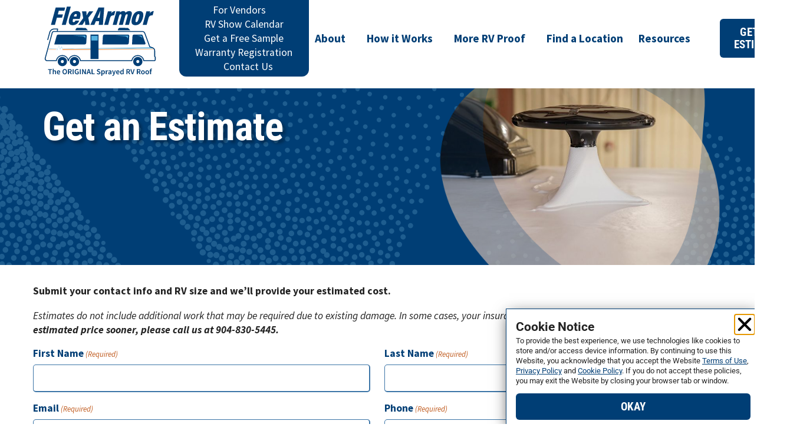

--- FILE ---
content_type: text/html; charset=UTF-8
request_url: https://rvroof.com/estimate/?location=45684
body_size: 24862
content:
<!doctype html>
<html lang="en-US">
<head>
	<meta charset="UTF-8">
<script>
var gform;gform||(document.addEventListener("gform_main_scripts_loaded",function(){gform.scriptsLoaded=!0}),document.addEventListener("gform/theme/scripts_loaded",function(){gform.themeScriptsLoaded=!0}),window.addEventListener("DOMContentLoaded",function(){gform.domLoaded=!0}),gform={domLoaded:!1,scriptsLoaded:!1,themeScriptsLoaded:!1,isFormEditor:()=>"function"==typeof InitializeEditor,callIfLoaded:function(o){return!(!gform.domLoaded||!gform.scriptsLoaded||!gform.themeScriptsLoaded&&!gform.isFormEditor()||(gform.isFormEditor()&&console.warn("The use of gform.initializeOnLoaded() is deprecated in the form editor context and will be removed in Gravity Forms 3.1."),o(),0))},initializeOnLoaded:function(o){gform.callIfLoaded(o)||(document.addEventListener("gform_main_scripts_loaded",()=>{gform.scriptsLoaded=!0,gform.callIfLoaded(o)}),document.addEventListener("gform/theme/scripts_loaded",()=>{gform.themeScriptsLoaded=!0,gform.callIfLoaded(o)}),window.addEventListener("DOMContentLoaded",()=>{gform.domLoaded=!0,gform.callIfLoaded(o)}))},hooks:{action:{},filter:{}},addAction:function(o,r,e,t){gform.addHook("action",o,r,e,t)},addFilter:function(o,r,e,t){gform.addHook("filter",o,r,e,t)},doAction:function(o){gform.doHook("action",o,arguments)},applyFilters:function(o){return gform.doHook("filter",o,arguments)},removeAction:function(o,r){gform.removeHook("action",o,r)},removeFilter:function(o,r,e){gform.removeHook("filter",o,r,e)},addHook:function(o,r,e,t,n){null==gform.hooks[o][r]&&(gform.hooks[o][r]=[]);var d=gform.hooks[o][r];null==n&&(n=r+"_"+d.length),gform.hooks[o][r].push({tag:n,callable:e,priority:t=null==t?10:t})},doHook:function(r,o,e){var t;if(e=Array.prototype.slice.call(e,1),null!=gform.hooks[r][o]&&((o=gform.hooks[r][o]).sort(function(o,r){return o.priority-r.priority}),o.forEach(function(o){"function"!=typeof(t=o.callable)&&(t=window[t]),"action"==r?t.apply(null,e):e[0]=t.apply(null,e)})),"filter"==r)return e[0]},removeHook:function(o,r,t,n){var e;null!=gform.hooks[o][r]&&(e=(e=gform.hooks[o][r]).filter(function(o,r,e){return!!(null!=n&&n!=o.tag||null!=t&&t!=o.priority)}),gform.hooks[o][r]=e)}});
</script>

		<meta name="viewport" content="width=device-width, initial-scale=1">
	<link rel="profile" href="https://gmpg.org/xfn/11">
	<meta name='robots' content='index, follow, max-image-preview:large, max-snippet:-1, max-video-preview:-1' />

	<!-- This site is optimized with the Yoast SEO plugin v26.8 - https://yoast.com/product/yoast-seo-wordpress/ -->
	<title>Get a FlexArmor RV Roof Repair or Replacement Estimate - RV Roof</title>
	<meta name="description" content="Looking for an RV roof repair or replacement? Submit your contact info and we&#039;ll provide you with an estimated cost." />
	<link rel="canonical" href="https://rvroof.com/estimate/" />
	<meta property="og:locale" content="en_US" />
	<meta property="og:type" content="article" />
	<meta property="og:title" content="Get a FlexArmor RV Roof Repair or Replacement Estimate - RV Roof" />
	<meta property="og:description" content="Looking for an RV roof repair or replacement? Submit your contact info and we&#039;ll provide you with an estimated cost." />
	<meta property="og:url" content="https://rvroof.com/estimate/" />
	<meta property="og:site_name" content="FlexArmor" />
	<meta property="article:modified_time" content="2025-03-27T00:02:42+00:00" />
	<meta property="og:image" content="https://rvroof.com/wp-content/uploads/FlexArmor-FAQ.jpg" />
	<meta property="og:image:width" content="1920" />
	<meta property="og:image:height" content="1280" />
	<meta property="og:image:type" content="image/jpeg" />
	<meta name="twitter:card" content="summary_large_image" />
	<meta name="twitter:label1" content="Est. reading time" />
	<meta name="twitter:data1" content="2 minutes" />
	<script type="application/ld+json" class="yoast-schema-graph">{"@context":"https://schema.org","@graph":[{"@type":"WebPage","@id":"https://rvroof.com/estimate/","url":"https://rvroof.com/estimate/","name":"Get a FlexArmor RV Roof Repair or Replacement Estimate - RV Roof","isPartOf":{"@id":"https://rvroof.com/#website"},"primaryImageOfPage":{"@id":"https://rvroof.com/estimate/#primaryimage"},"image":{"@id":"https://rvroof.com/estimate/#primaryimage"},"thumbnailUrl":"https://rvroof.com/wp-content/uploads/FlexArmor-FAQ.jpg","datePublished":"2023-06-19T16:50:11+00:00","dateModified":"2025-03-27T00:02:42+00:00","description":"Looking for an RV roof repair or replacement? Submit your contact info and we'll provide you with an estimated cost.","breadcrumb":{"@id":"https://rvroof.com/estimate/#breadcrumb"},"inLanguage":"en-US","potentialAction":[{"@type":"ReadAction","target":["https://rvroof.com/estimate/"]}]},{"@type":"ImageObject","inLanguage":"en-US","@id":"https://rvroof.com/estimate/#primaryimage","url":"https://rvroof.com/wp-content/uploads/FlexArmor-FAQ.jpg","contentUrl":"https://rvroof.com/wp-content/uploads/FlexArmor-FAQ.jpg","width":1920,"height":1280,"caption":"flexarmor faq"},{"@type":"BreadcrumbList","@id":"https://rvroof.com/estimate/#breadcrumb","itemListElement":[{"@type":"ListItem","position":1,"name":"Home","item":"https://rvroof.com/"},{"@type":"ListItem","position":2,"name":"Get an Estimate"}]},{"@type":"WebSite","@id":"https://rvroof.com/#website","url":"https://rvroof.com/","name":"FlexArmor","description":"The ORIGINAL Sprayed RV Roof","publisher":{"@id":"https://rvroof.com/#organization"},"potentialAction":[{"@type":"SearchAction","target":{"@type":"EntryPoint","urlTemplate":"https://rvroof.com/?s={search_term_string}"},"query-input":{"@type":"PropertyValueSpecification","valueRequired":true,"valueName":"search_term_string"}}],"inLanguage":"en-US"},{"@type":"Organization","@id":"https://rvroof.com/#organization","name":"FlexArmor","alternateName":"RVRoof.com","url":"https://rvroof.com/","logo":{"@type":"ImageObject","inLanguage":"en-US","@id":"https://rvroof.com/#/schema/logo/image/","url":"https://rvroof.com/wp-content/uploads/RVR_Logo_stack_color.svg","contentUrl":"https://rvroof.com/wp-content/uploads/RVR_Logo_stack_color.svg","width":1200,"height":750,"caption":"FlexArmor"},"image":{"@id":"https://rvroof.com/#/schema/logo/image/"}}]}</script>
	<!-- / Yoast SEO plugin. -->


<link rel='dns-prefetch' href='//www.google.com' />
<link href='https://fonts.gstatic.com' crossorigin rel='preconnect' />
<link rel="alternate" type="application/rss+xml" title="FlexArmor &raquo; Feed" href="https://rvroof.com/feed/" />
<link rel="alternate" title="oEmbed (JSON)" type="application/json+oembed" href="https://rvroof.com/wp-json/oembed/1.0/embed?url=https%3A%2F%2Frvroof.com%2Festimate%2F" />
<link rel="alternate" title="oEmbed (XML)" type="text/xml+oembed" href="https://rvroof.com/wp-json/oembed/1.0/embed?url=https%3A%2F%2Frvroof.com%2Festimate%2F&#038;format=xml" />
		<style id="content-control-block-styles">
			@media (max-width: 640px) {
	.cc-hide-on-mobile {
		display: none !important;
	}
}
@media (min-width: 641px) and (max-width: 920px) {
	.cc-hide-on-tablet {
		display: none !important;
	}
}
@media (min-width: 921px) and (max-width: 1440px) {
	.cc-hide-on-desktop {
		display: none !important;
	}
}		</style>
		<style id='wp-img-auto-sizes-contain-inline-css'>
img:is([sizes=auto i],[sizes^="auto," i]){contain-intrinsic-size:3000px 1500px}
/*# sourceURL=wp-img-auto-sizes-contain-inline-css */
</style>
<link rel='stylesheet' id='dce-animations-css' href='https://rvroof.com/wp-content/plugins/dynamic-content-for-elementor/assets/css/animations.css?ver=3.3.23' media='all' />
<style id='wp-emoji-styles-inline-css'>

	img.wp-smiley, img.emoji {
		display: inline !important;
		border: none !important;
		box-shadow: none !important;
		height: 1em !important;
		width: 1em !important;
		margin: 0 0.07em !important;
		vertical-align: -0.1em !important;
		background: none !important;
		padding: 0 !important;
	}
/*# sourceURL=wp-emoji-styles-inline-css */
</style>
<link rel='stylesheet' id='content-control-block-styles-css' href='https://rvroof.com/wp-content/plugins/content-control/dist/style-block-editor.css?ver=2.6.5' media='all' />
<style id='global-styles-inline-css'>
:root{--wp--preset--aspect-ratio--square: 1;--wp--preset--aspect-ratio--4-3: 4/3;--wp--preset--aspect-ratio--3-4: 3/4;--wp--preset--aspect-ratio--3-2: 3/2;--wp--preset--aspect-ratio--2-3: 2/3;--wp--preset--aspect-ratio--16-9: 16/9;--wp--preset--aspect-ratio--9-16: 9/16;--wp--preset--color--black: #000000;--wp--preset--color--cyan-bluish-gray: #abb8c3;--wp--preset--color--white: #ffffff;--wp--preset--color--pale-pink: #f78da7;--wp--preset--color--vivid-red: #cf2e2e;--wp--preset--color--luminous-vivid-orange: #ff6900;--wp--preset--color--luminous-vivid-amber: #fcb900;--wp--preset--color--light-green-cyan: #7bdcb5;--wp--preset--color--vivid-green-cyan: #00d084;--wp--preset--color--pale-cyan-blue: #8ed1fc;--wp--preset--color--vivid-cyan-blue: #0693e3;--wp--preset--color--vivid-purple: #9b51e0;--wp--preset--gradient--vivid-cyan-blue-to-vivid-purple: linear-gradient(135deg,rgb(6,147,227) 0%,rgb(155,81,224) 100%);--wp--preset--gradient--light-green-cyan-to-vivid-green-cyan: linear-gradient(135deg,rgb(122,220,180) 0%,rgb(0,208,130) 100%);--wp--preset--gradient--luminous-vivid-amber-to-luminous-vivid-orange: linear-gradient(135deg,rgb(252,185,0) 0%,rgb(255,105,0) 100%);--wp--preset--gradient--luminous-vivid-orange-to-vivid-red: linear-gradient(135deg,rgb(255,105,0) 0%,rgb(207,46,46) 100%);--wp--preset--gradient--very-light-gray-to-cyan-bluish-gray: linear-gradient(135deg,rgb(238,238,238) 0%,rgb(169,184,195) 100%);--wp--preset--gradient--cool-to-warm-spectrum: linear-gradient(135deg,rgb(74,234,220) 0%,rgb(151,120,209) 20%,rgb(207,42,186) 40%,rgb(238,44,130) 60%,rgb(251,105,98) 80%,rgb(254,248,76) 100%);--wp--preset--gradient--blush-light-purple: linear-gradient(135deg,rgb(255,206,236) 0%,rgb(152,150,240) 100%);--wp--preset--gradient--blush-bordeaux: linear-gradient(135deg,rgb(254,205,165) 0%,rgb(254,45,45) 50%,rgb(107,0,62) 100%);--wp--preset--gradient--luminous-dusk: linear-gradient(135deg,rgb(255,203,112) 0%,rgb(199,81,192) 50%,rgb(65,88,208) 100%);--wp--preset--gradient--pale-ocean: linear-gradient(135deg,rgb(255,245,203) 0%,rgb(182,227,212) 50%,rgb(51,167,181) 100%);--wp--preset--gradient--electric-grass: linear-gradient(135deg,rgb(202,248,128) 0%,rgb(113,206,126) 100%);--wp--preset--gradient--midnight: linear-gradient(135deg,rgb(2,3,129) 0%,rgb(40,116,252) 100%);--wp--preset--font-size--small: 13px;--wp--preset--font-size--medium: 20px;--wp--preset--font-size--large: 36px;--wp--preset--font-size--x-large: 42px;--wp--preset--spacing--20: 0.44rem;--wp--preset--spacing--30: 0.67rem;--wp--preset--spacing--40: 1rem;--wp--preset--spacing--50: 1.5rem;--wp--preset--spacing--60: 2.25rem;--wp--preset--spacing--70: 3.38rem;--wp--preset--spacing--80: 5.06rem;--wp--preset--shadow--natural: 6px 6px 9px rgba(0, 0, 0, 0.2);--wp--preset--shadow--deep: 12px 12px 50px rgba(0, 0, 0, 0.4);--wp--preset--shadow--sharp: 6px 6px 0px rgba(0, 0, 0, 0.2);--wp--preset--shadow--outlined: 6px 6px 0px -3px rgb(255, 255, 255), 6px 6px rgb(0, 0, 0);--wp--preset--shadow--crisp: 6px 6px 0px rgb(0, 0, 0);}:root { --wp--style--global--content-size: 800px;--wp--style--global--wide-size: 1200px; }:where(body) { margin: 0; }.wp-site-blocks > .alignleft { float: left; margin-right: 2em; }.wp-site-blocks > .alignright { float: right; margin-left: 2em; }.wp-site-blocks > .aligncenter { justify-content: center; margin-left: auto; margin-right: auto; }:where(.wp-site-blocks) > * { margin-block-start: 24px; margin-block-end: 0; }:where(.wp-site-blocks) > :first-child { margin-block-start: 0; }:where(.wp-site-blocks) > :last-child { margin-block-end: 0; }:root { --wp--style--block-gap: 24px; }:root :where(.is-layout-flow) > :first-child{margin-block-start: 0;}:root :where(.is-layout-flow) > :last-child{margin-block-end: 0;}:root :where(.is-layout-flow) > *{margin-block-start: 24px;margin-block-end: 0;}:root :where(.is-layout-constrained) > :first-child{margin-block-start: 0;}:root :where(.is-layout-constrained) > :last-child{margin-block-end: 0;}:root :where(.is-layout-constrained) > *{margin-block-start: 24px;margin-block-end: 0;}:root :where(.is-layout-flex){gap: 24px;}:root :where(.is-layout-grid){gap: 24px;}.is-layout-flow > .alignleft{float: left;margin-inline-start: 0;margin-inline-end: 2em;}.is-layout-flow > .alignright{float: right;margin-inline-start: 2em;margin-inline-end: 0;}.is-layout-flow > .aligncenter{margin-left: auto !important;margin-right: auto !important;}.is-layout-constrained > .alignleft{float: left;margin-inline-start: 0;margin-inline-end: 2em;}.is-layout-constrained > .alignright{float: right;margin-inline-start: 2em;margin-inline-end: 0;}.is-layout-constrained > .aligncenter{margin-left: auto !important;margin-right: auto !important;}.is-layout-constrained > :where(:not(.alignleft):not(.alignright):not(.alignfull)){max-width: var(--wp--style--global--content-size);margin-left: auto !important;margin-right: auto !important;}.is-layout-constrained > .alignwide{max-width: var(--wp--style--global--wide-size);}body .is-layout-flex{display: flex;}.is-layout-flex{flex-wrap: wrap;align-items: center;}.is-layout-flex > :is(*, div){margin: 0;}body .is-layout-grid{display: grid;}.is-layout-grid > :is(*, div){margin: 0;}body{padding-top: 0px;padding-right: 0px;padding-bottom: 0px;padding-left: 0px;}a:where(:not(.wp-element-button)){text-decoration: underline;}:root :where(.wp-element-button, .wp-block-button__link){background-color: #32373c;border-width: 0;color: #fff;font-family: inherit;font-size: inherit;font-style: inherit;font-weight: inherit;letter-spacing: inherit;line-height: inherit;padding-top: calc(0.667em + 2px);padding-right: calc(1.333em + 2px);padding-bottom: calc(0.667em + 2px);padding-left: calc(1.333em + 2px);text-decoration: none;text-transform: inherit;}.has-black-color{color: var(--wp--preset--color--black) !important;}.has-cyan-bluish-gray-color{color: var(--wp--preset--color--cyan-bluish-gray) !important;}.has-white-color{color: var(--wp--preset--color--white) !important;}.has-pale-pink-color{color: var(--wp--preset--color--pale-pink) !important;}.has-vivid-red-color{color: var(--wp--preset--color--vivid-red) !important;}.has-luminous-vivid-orange-color{color: var(--wp--preset--color--luminous-vivid-orange) !important;}.has-luminous-vivid-amber-color{color: var(--wp--preset--color--luminous-vivid-amber) !important;}.has-light-green-cyan-color{color: var(--wp--preset--color--light-green-cyan) !important;}.has-vivid-green-cyan-color{color: var(--wp--preset--color--vivid-green-cyan) !important;}.has-pale-cyan-blue-color{color: var(--wp--preset--color--pale-cyan-blue) !important;}.has-vivid-cyan-blue-color{color: var(--wp--preset--color--vivid-cyan-blue) !important;}.has-vivid-purple-color{color: var(--wp--preset--color--vivid-purple) !important;}.has-black-background-color{background-color: var(--wp--preset--color--black) !important;}.has-cyan-bluish-gray-background-color{background-color: var(--wp--preset--color--cyan-bluish-gray) !important;}.has-white-background-color{background-color: var(--wp--preset--color--white) !important;}.has-pale-pink-background-color{background-color: var(--wp--preset--color--pale-pink) !important;}.has-vivid-red-background-color{background-color: var(--wp--preset--color--vivid-red) !important;}.has-luminous-vivid-orange-background-color{background-color: var(--wp--preset--color--luminous-vivid-orange) !important;}.has-luminous-vivid-amber-background-color{background-color: var(--wp--preset--color--luminous-vivid-amber) !important;}.has-light-green-cyan-background-color{background-color: var(--wp--preset--color--light-green-cyan) !important;}.has-vivid-green-cyan-background-color{background-color: var(--wp--preset--color--vivid-green-cyan) !important;}.has-pale-cyan-blue-background-color{background-color: var(--wp--preset--color--pale-cyan-blue) !important;}.has-vivid-cyan-blue-background-color{background-color: var(--wp--preset--color--vivid-cyan-blue) !important;}.has-vivid-purple-background-color{background-color: var(--wp--preset--color--vivid-purple) !important;}.has-black-border-color{border-color: var(--wp--preset--color--black) !important;}.has-cyan-bluish-gray-border-color{border-color: var(--wp--preset--color--cyan-bluish-gray) !important;}.has-white-border-color{border-color: var(--wp--preset--color--white) !important;}.has-pale-pink-border-color{border-color: var(--wp--preset--color--pale-pink) !important;}.has-vivid-red-border-color{border-color: var(--wp--preset--color--vivid-red) !important;}.has-luminous-vivid-orange-border-color{border-color: var(--wp--preset--color--luminous-vivid-orange) !important;}.has-luminous-vivid-amber-border-color{border-color: var(--wp--preset--color--luminous-vivid-amber) !important;}.has-light-green-cyan-border-color{border-color: var(--wp--preset--color--light-green-cyan) !important;}.has-vivid-green-cyan-border-color{border-color: var(--wp--preset--color--vivid-green-cyan) !important;}.has-pale-cyan-blue-border-color{border-color: var(--wp--preset--color--pale-cyan-blue) !important;}.has-vivid-cyan-blue-border-color{border-color: var(--wp--preset--color--vivid-cyan-blue) !important;}.has-vivid-purple-border-color{border-color: var(--wp--preset--color--vivid-purple) !important;}.has-vivid-cyan-blue-to-vivid-purple-gradient-background{background: var(--wp--preset--gradient--vivid-cyan-blue-to-vivid-purple) !important;}.has-light-green-cyan-to-vivid-green-cyan-gradient-background{background: var(--wp--preset--gradient--light-green-cyan-to-vivid-green-cyan) !important;}.has-luminous-vivid-amber-to-luminous-vivid-orange-gradient-background{background: var(--wp--preset--gradient--luminous-vivid-amber-to-luminous-vivid-orange) !important;}.has-luminous-vivid-orange-to-vivid-red-gradient-background{background: var(--wp--preset--gradient--luminous-vivid-orange-to-vivid-red) !important;}.has-very-light-gray-to-cyan-bluish-gray-gradient-background{background: var(--wp--preset--gradient--very-light-gray-to-cyan-bluish-gray) !important;}.has-cool-to-warm-spectrum-gradient-background{background: var(--wp--preset--gradient--cool-to-warm-spectrum) !important;}.has-blush-light-purple-gradient-background{background: var(--wp--preset--gradient--blush-light-purple) !important;}.has-blush-bordeaux-gradient-background{background: var(--wp--preset--gradient--blush-bordeaux) !important;}.has-luminous-dusk-gradient-background{background: var(--wp--preset--gradient--luminous-dusk) !important;}.has-pale-ocean-gradient-background{background: var(--wp--preset--gradient--pale-ocean) !important;}.has-electric-grass-gradient-background{background: var(--wp--preset--gradient--electric-grass) !important;}.has-midnight-gradient-background{background: var(--wp--preset--gradient--midnight) !important;}.has-small-font-size{font-size: var(--wp--preset--font-size--small) !important;}.has-medium-font-size{font-size: var(--wp--preset--font-size--medium) !important;}.has-large-font-size{font-size: var(--wp--preset--font-size--large) !important;}.has-x-large-font-size{font-size: var(--wp--preset--font-size--x-large) !important;}
:root :where(.wp-block-pullquote){font-size: 1.5em;line-height: 1.6;}
/*# sourceURL=global-styles-inline-css */
</style>
<link rel='stylesheet' id='dashicons-css' href='https://rvroof.com/wp-includes/css/dashicons.min.css?ver=6.9' media='all' />
<link rel='stylesheet' id='brb-public-main-css-css' href='https://rvroof.com/wp-content/plugins/business-reviews-bundle/assets/css/public-main.css?ver=1.9.130' media='all' />
<link rel='stylesheet' id='dce-style-css' href='https://rvroof.com/wp-content/plugins/dynamic-content-for-elementor/assets/css/style.min.css?ver=3.3.23' media='all' />
<link rel='stylesheet' id='dce-dynamic-visibility-css' href='https://rvroof.com/wp-content/plugins/dynamic-content-for-elementor/assets/css/dynamic-visibility.min.css?ver=3.3.23' media='all' />
<link rel='stylesheet' id='dce-tooltip-css' href='https://rvroof.com/wp-content/plugins/dynamic-content-for-elementor/assets/css/tooltip.min.css?ver=3.3.23' media='all' />
<link rel='stylesheet' id='dce-pageScroll-css' href='https://rvroof.com/wp-content/plugins/dynamic-content-for-elementor/assets/css/page-scroll.min.css?ver=3.3.23' media='all' />
<link rel='stylesheet' id='dce-reveal-css' href='https://rvroof.com/wp-content/plugins/dynamic-content-for-elementor/assets/css/reveal.min.css?ver=3.3.23' media='all' />
<link rel='stylesheet' id='dce-plyr-css' href='https://rvroof.com/wp-content/plugins/dynamic-content-for-elementor/assets/node/plyr/plyr.css?ver=3.3.23' media='all' />
<link rel='stylesheet' id='search-filter-plugin-styles-css' href='https://rvroof.com/wp-content/plugins/search-filter-pro/public/assets/css/search-filter.min.css?ver=2.5.21' media='all' />
<link rel='stylesheet' id='hello-elementor-css' href='https://rvroof.com/wp-content/themes/hello-elementor/assets/css/reset.css?ver=3.4.5' media='all' />
<link rel='stylesheet' id='hello-elementor-theme-style-css' href='https://rvroof.com/wp-content/themes/hello-elementor/assets/css/theme.css?ver=3.4.5' media='all' />
<link rel='stylesheet' id='hello-elementor-header-footer-css' href='https://rvroof.com/wp-content/themes/hello-elementor/assets/css/header-footer.css?ver=3.4.5' media='all' />
<link rel='stylesheet' id='elementor-frontend-css' href='https://rvroof.com/wp-content/plugins/elementor/assets/css/frontend.min.css?ver=3.34.0' media='all' />
<link rel='stylesheet' id='widget-image-css' href='https://rvroof.com/wp-content/plugins/elementor/assets/css/widget-image.min.css?ver=3.34.0' media='all' />
<link rel='stylesheet' id='widget-nav-menu-css' href='https://rvroof.com/wp-content/plugins/elementor-pro/assets/css/widget-nav-menu.min.css?ver=3.34.0' media='all' />
<link rel='stylesheet' id='e-sticky-css' href='https://rvroof.com/wp-content/plugins/elementor-pro/assets/css/modules/sticky.min.css?ver=3.34.0' media='all' />
<link rel='stylesheet' id='widget-icon-list-css' href='https://rvroof.com/wp-content/plugins/elementor/assets/css/widget-icon-list.min.css?ver=3.34.0' media='all' />
<link rel='stylesheet' id='e-animation-float-css' href='https://rvroof.com/wp-content/plugins/elementor/assets/lib/animations/styles/e-animation-float.min.css?ver=3.34.0' media='all' />
<link rel='stylesheet' id='widget-social-icons-css' href='https://rvroof.com/wp-content/plugins/elementor/assets/css/widget-social-icons.min.css?ver=3.34.0' media='all' />
<link rel='stylesheet' id='e-apple-webkit-css' href='https://rvroof.com/wp-content/plugins/elementor/assets/css/conditionals/apple-webkit.min.css?ver=3.34.0' media='all' />
<link rel='stylesheet' id='widget-heading-css' href='https://rvroof.com/wp-content/plugins/elementor/assets/css/widget-heading.min.css?ver=3.34.0' media='all' />
<link rel='stylesheet' id='widget-divider-css' href='https://rvroof.com/wp-content/plugins/elementor/assets/css/widget-divider.min.css?ver=3.34.0' media='all' />
<link rel='stylesheet' id='e-animation-fadeInLeft-css' href='https://rvroof.com/wp-content/plugins/elementor/assets/lib/animations/styles/fadeInLeft.min.css?ver=3.34.0' media='all' />
<link rel='stylesheet' id='e-animation-slideInRight-css' href='https://rvroof.com/wp-content/plugins/elementor/assets/lib/animations/styles/slideInRight.min.css?ver=3.34.0' media='all' />
<link rel='stylesheet' id='e-motion-fx-css' href='https://rvroof.com/wp-content/plugins/elementor-pro/assets/css/modules/motion-fx.min.css?ver=3.34.0' media='all' />
<link rel='stylesheet' id='e-animation-slideInDown-css' href='https://rvroof.com/wp-content/plugins/elementor/assets/lib/animations/styles/slideInDown.min.css?ver=3.34.0' media='all' />
<link rel='stylesheet' id='e-popup-css' href='https://rvroof.com/wp-content/plugins/elementor-pro/assets/css/conditionals/popup.min.css?ver=3.34.0' media='all' />
<link rel='stylesheet' id='e-animation-slideInUp-css' href='https://rvroof.com/wp-content/plugins/elementor/assets/lib/animations/styles/slideInUp.min.css?ver=3.34.0' media='all' />
<link rel='stylesheet' id='e-animation-fadeInUp-css' href='https://rvroof.com/wp-content/plugins/elementor/assets/lib/animations/styles/fadeInUp.min.css?ver=3.34.0' media='all' />
<link rel='stylesheet' id='elementor-icons-css' href='https://rvroof.com/wp-content/plugins/elementor/assets/lib/eicons/css/elementor-icons.min.css?ver=5.45.0' media='all' />
<link rel='stylesheet' id='elementor-post-7-css' href='https://rvroof.com/wp-content/uploads/elementor/css/post-7.css?ver=1769193050' media='all' />
<link rel='stylesheet' id='uael-frontend-css' href='https://rvroof.com/wp-content/plugins/ultimate-elementor/assets/min-css/uael-frontend.min.css?ver=1.42.1' media='all' />
<link rel='stylesheet' id='uael-teammember-social-icons-css' href='https://rvroof.com/wp-content/plugins/elementor/assets/css/widget-social-icons.min.css?ver=3.24.0' media='all' />
<link rel='stylesheet' id='uael-social-share-icons-brands-css' href='https://rvroof.com/wp-content/plugins/elementor/assets/lib/font-awesome/css/brands.css?ver=5.15.3' media='all' />
<link rel='stylesheet' id='uael-social-share-icons-fontawesome-css' href='https://rvroof.com/wp-content/plugins/elementor/assets/lib/font-awesome/css/fontawesome.css?ver=5.15.3' media='all' />
<link rel='stylesheet' id='uael-nav-menu-icons-css' href='https://rvroof.com/wp-content/plugins/elementor/assets/lib/font-awesome/css/solid.css?ver=5.15.3' media='all' />
<link rel='stylesheet' id='elementor-post-116-css' href='https://rvroof.com/wp-content/uploads/elementor/css/post-116.css?ver=1769193897' media='all' />
<link rel='stylesheet' id='elementor-post-73-css' href='https://rvroof.com/wp-content/uploads/elementor/css/post-73.css?ver=1769193050' media='all' />
<link rel='stylesheet' id='elementor-post-76-css' href='https://rvroof.com/wp-content/uploads/elementor/css/post-76.css?ver=1769193050' media='all' />
<link rel='stylesheet' id='elementor-post-45769-css' href='https://rvroof.com/wp-content/uploads/elementor/css/post-45769.css?ver=1769193321' media='all' />
<link rel='stylesheet' id='elementor-post-47408-css' href='https://rvroof.com/wp-content/uploads/elementor/css/post-47408.css?ver=1769193050' media='all' />
<link rel='stylesheet' id='elementor-post-86-css' href='https://rvroof.com/wp-content/uploads/elementor/css/post-86.css?ver=1769193050' media='all' />
<link rel='stylesheet' id='hello-elementor-child-style-css' href='https://rvroof.com/wp-content/themes/connectbase/style.css?ver=3.0.2' media='all' />
<link rel='stylesheet' id='__EPYT__style-css' href='https://rvroof.com/wp-content/plugins/youtube-embed-plus/styles/ytprefs.min.css?ver=14.2.4' media='all' />
<style id='__EPYT__style-inline-css'>

                .epyt-gallery-thumb {
                        width: 33.333%;
                }
                
/*# sourceURL=__EPYT__style-inline-css */
</style>
<link rel='stylesheet' id='elementor-gf-local-robotocondensed-css' href='https://rvroof.com/wp-content/uploads/elementor/google-fonts/css/robotocondensed.css?ver=1743037595' media='all' />
<link rel='stylesheet' id='elementor-gf-local-sourcesanspro-css' href='https://rvroof.com/wp-content/uploads/elementor/google-fonts/css/sourcesanspro.css?ver=1743037596' media='all' />
<link rel='stylesheet' id='elementor-gf-local-roboto-css' href='https://rvroof.com/wp-content/uploads/elementor/google-fonts/css/roboto.css?ver=1743037599' media='all' />
<link rel='stylesheet' id='elementor-icons-shared-0-css' href='https://rvroof.com/wp-content/plugins/elementor/assets/lib/font-awesome/css/fontawesome.min.css?ver=5.15.3' media='all' />
<link rel='stylesheet' id='elementor-icons-fa-solid-css' href='https://rvroof.com/wp-content/plugins/elementor/assets/lib/font-awesome/css/solid.min.css?ver=5.15.3' media='all' />
<link rel='stylesheet' id='elementor-icons-fa-brands-css' href='https://rvroof.com/wp-content/plugins/elementor/assets/lib/font-awesome/css/brands.min.css?ver=5.15.3' media='all' />
<script src="https://rvroof.com/wp-includes/js/jquery/jquery.min.js?ver=3.7.1" id="jquery-core-js"></script>
<script src="https://rvroof.com/wp-includes/js/jquery/jquery-migrate.min.js?ver=3.4.1" id="jquery-migrate-js"></script>
<script id="brb-public-main-js-js-extra">
var brb_vars = {"ajaxurl":"https://rvroof.com/wp-admin/admin-ajax.php","gavatar":"https://rvroof.com/wp-content/plugins/business-reviews-bundle/assets/img/google_avatar.png"};
//# sourceURL=brb-public-main-js-js-extra
</script>
<script defer="defer" src="https://rvroof.com/wp-content/plugins/business-reviews-bundle/assets/js/public-main.js?ver=1.9.130" id="brb-public-main-js-js"></script>
<script id="search-filter-plugin-build-js-extra">
var SF_LDATA = {"ajax_url":"https://rvroof.com/wp-admin/admin-ajax.php","home_url":"https://rvroof.com/","extensions":[]};
//# sourceURL=search-filter-plugin-build-js-extra
</script>
<script src="https://rvroof.com/wp-content/plugins/search-filter-pro/public/assets/js/search-filter-build.min.js?ver=2.5.21" id="search-filter-plugin-build-js"></script>
<script src="https://rvroof.com/wp-content/plugins/search-filter-pro/public/assets/js/chosen.jquery.min.js?ver=2.5.21" id="search-filter-plugin-chosen-js"></script>
<script id="__ytprefs__-js-extra">
var _EPYT_ = {"ajaxurl":"https://rvroof.com/wp-admin/admin-ajax.php","security":"4664cff317","gallery_scrolloffset":"20","eppathtoscripts":"https://rvroof.com/wp-content/plugins/youtube-embed-plus/scripts/","eppath":"https://rvroof.com/wp-content/plugins/youtube-embed-plus/","epresponsiveselector":"[\"iframe.__youtube_prefs__\"]","epdovol":"1","version":"14.2.4","evselector":"iframe.__youtube_prefs__[src], iframe[src*=\"youtube.com/embed/\"], iframe[src*=\"youtube-nocookie.com/embed/\"]","ajax_compat":"","maxres_facade":"eager","ytapi_load":"light","pause_others":"","stopMobileBuffer":"1","facade_mode":"","not_live_on_channel":""};
//# sourceURL=__ytprefs__-js-extra
</script>
<script src="https://rvroof.com/wp-content/plugins/youtube-embed-plus/scripts/ytprefs.min.js?ver=14.2.4" id="__ytprefs__-js"></script>
<link rel="https://api.w.org/" href="https://rvroof.com/wp-json/" /><link rel="alternate" title="JSON" type="application/json" href="https://rvroof.com/wp-json/wp/v2/pages/116" /><meta name="generator" content="Elementor 3.34.0; settings: css_print_method-external, google_font-enabled, font_display-auto">
<!-- Google Tag Manager -->
<script>(function(w,d,s,l,i){w[l]=w[l]||[];w[l].push({'gtm.start':
new Date().getTime(),event:'gtm.js'});var f=d.getElementsByTagName(s)[0],
j=d.createElement(s),dl=l!='dataLayer'?'&l='+l:'';j.async=true;j.src=
'https://www.googletagmanager.com/gtm.js?id='+i+dl;f.parentNode.insertBefore(j,f);
})(window,document,'script','dataLayer','GTM-WH6L44Q');</script>
<!-- End Google Tag Manager -->
<script async src="//198632.cctm.xyz/t.js"></script>
			<style>
				.e-con.e-parent:nth-of-type(n+4):not(.e-lazyloaded):not(.e-no-lazyload),
				.e-con.e-parent:nth-of-type(n+4):not(.e-lazyloaded):not(.e-no-lazyload) * {
					background-image: none !important;
				}
				@media screen and (max-height: 1024px) {
					.e-con.e-parent:nth-of-type(n+3):not(.e-lazyloaded):not(.e-no-lazyload),
					.e-con.e-parent:nth-of-type(n+3):not(.e-lazyloaded):not(.e-no-lazyload) * {
						background-image: none !important;
					}
				}
				@media screen and (max-height: 640px) {
					.e-con.e-parent:nth-of-type(n+2):not(.e-lazyloaded):not(.e-no-lazyload),
					.e-con.e-parent:nth-of-type(n+2):not(.e-lazyloaded):not(.e-no-lazyload) * {
						background-image: none !important;
					}
				}
			</style>
						<meta name="theme-color" content="#57B2E0">
						<style id="wpsp-style-frontend"></style>
			<link rel="icon" href="https://rvroof.com/wp-content/uploads/RVR_WarrantySeal-150x150.png" sizes="32x32" />
<link rel="icon" href="https://rvroof.com/wp-content/uploads/RVR_WarrantySeal-300x300.png" sizes="192x192" />
<link rel="apple-touch-icon" href="https://rvroof.com/wp-content/uploads/RVR_WarrantySeal-300x300.png" />
<meta name="msapplication-TileImage" content="https://rvroof.com/wp-content/uploads/RVR_WarrantySeal-300x300.png" />
		<style id="wp-custom-css">
			.wp-block-button__link {
	background-color:var(--e-global-color-874c921 );
	border-radius:6px;
	padding:12px 24px;
	margin-bottom:20px;
	font-family: var(--e-global-typography-592366f-font-family ), Sans-serif;
    font-size: var(--e-global-typography-592366f-font-size );
    font-weight: var(--e-global-typography-592366f-font-weight );
    text-transform: var(--e-global-typography-592366f-text-transform );
    line-height: var(--e-global-typography-592366f-line-height );
    letter-spacing: var(--e-global-typography-592366f-letter-spacing );
    word-spacing: var(--e-global-typography-592366f-word-spacing );
}

.wp-block-button__link:hover {color: var(--e-global-color-primary )!important;background-color: var(--e-global-color-accent );}

r-p rp-slider rp-header-inner, r-p rp-review-inner {background-color:#ffffff;}

.darkBG rp-header, .darkBG rp-based {color:#ffffff
	
	
		</style>
		</head>
<body class="wp-singular page-template-default page page-id-116 wp-custom-logo wp-embed-responsive wp-theme-hello-elementor wp-child-theme-connectbase wp-schema-pro-2.10.5 hello-elementor-default elementor-default elementor-kit-7 elementor-page elementor-page-116 elementor-page-45769">

<!-- Google Tag Manager (noscript) -->
<noscript><iframe src="https://www.googletagmanager.com/ns.html?id=GTM-WH6L44Q"
height="0" width="0" style="display:none;visibility:hidden"></iframe></noscript>
<!-- End Google Tag Manager (noscript) -->

<a class="skipLink screen-reader-text" href="#content">
	Skip to content</a>
<a class="skipLink screen-reader-text" href="/sitemap/">
	Go to sitemap</a>
<a class="skipLink screen-reader-text" href="/accessibility/">
	View accessibility statement</a>

		<header data-elementor-type="header" data-elementor-id="73" class="elementor elementor-73 elementor-location-header" data-elementor-post-type="elementor_library">
			<div class="elementor-element elementor-element-5c18c8a1 e-flex e-con-boxed e-con e-parent" data-id="5c18c8a1" data-element_type="container" data-settings="{&quot;sticky&quot;:&quot;top&quot;,&quot;background_background&quot;:&quot;classic&quot;,&quot;sticky_on&quot;:[&quot;desktop&quot;,&quot;tablet&quot;,&quot;mobile&quot;],&quot;sticky_offset&quot;:0,&quot;sticky_effects_offset&quot;:0,&quot;sticky_anchor_link_offset&quot;:0}">
					<div class="e-con-inner">
				<div class="elementor-element elementor-element-cfc5504 elementor-mobile-align-justify elementor-hidden-desktop elementor-hidden-tablet elementor-widget-mobile__width-inherit elementor-widget elementor-widget-button" data-id="cfc5504" data-element_type="widget" data-widget_type="button.default">
				<div class="elementor-widget-container">
									<div class="elementor-button-wrapper">
					<a class="elementor-button elementor-button-link elementor-size-sm" href="/estimate/">
						<span class="elementor-button-content-wrapper">
									<span class="elementor-button-text">GET AN ESTIMATE</span>
					</span>
					</a>
				</div>
								</div>
				</div>
				<div class="elementor-element elementor-element-f147d09 elementor-widget__width-initial dce_masking-none elementor-widget elementor-widget-image" data-id="f147d09" data-element_type="widget" data-widget_type="image.default">
				<div class="elementor-widget-container">
																<a href="https://rvroof.com">
							<img fetchpriority="high" width="1200" height="750" src="https://rvroof.com/wp-content/uploads/RVR_Logo_stack_color.svg" class="attachment-full size-full wp-image-99" alt="" />								</a>
															</div>
				</div>
		<div class="elementor-element elementor-element-3ebb9fd e-con-full e-flex e-con e-child" data-id="3ebb9fd" data-element_type="container">
		<div class="elementor-element elementor-element-a36804a e-con-full elementor-hidden-tablet elementor-hidden-mobile e-flex e-con e-child" data-id="a36804a" data-element_type="container" data-settings="{&quot;background_background&quot;:&quot;classic&quot;}">
				<div class="elementor-element elementor-element-1839fbfd elementor-nav-menu__align-justify elementor-nav-menu--stretch underlineLinks elementor-nav-menu--dropdown-tablet elementor-nav-menu__text-align-aside elementor-nav-menu--toggle elementor-nav-menu--burger elementor-widget elementor-widget-nav-menu" data-id="1839fbfd" data-element_type="widget" data-settings="{&quot;full_width&quot;:&quot;stretch&quot;,&quot;submenu_icon&quot;:{&quot;value&quot;:&quot;&lt;i class=\&quot;\&quot; aria-hidden=\&quot;true\&quot;&gt;&lt;\/i&gt;&quot;,&quot;library&quot;:&quot;&quot;},&quot;layout&quot;:&quot;horizontal&quot;,&quot;toggle&quot;:&quot;burger&quot;}" data-widget_type="nav-menu.default">
				<div class="elementor-widget-container">
								<nav aria-label="Menu" class="elementor-nav-menu--main elementor-nav-menu__container elementor-nav-menu--layout-horizontal e--pointer-none">
				<ul id="menu-1-1839fbfd" class="elementor-nav-menu"><li class="menu-item menu-item-type-post_type menu-item-object-page menu-item-45725"><a href="https://rvroof.com/vendors/" class="elementor-item">For Vendors</a></li>
<li class="menu-item menu-item-type-post_type menu-item-object-page menu-item-48151"><a href="https://rvroof.com/calendar/" class="elementor-item">RV Show Calendar</a></li>
<li class="menu-item menu-item-type-post_type menu-item-object-page menu-item-46580"><a href="https://rvroof.com/about/free-sample/" class="elementor-item">Get a Free Sample</a></li>
<li class="menu-item menu-item-type-post_type menu-item-object-page menu-item-48898"><a href="https://rvroof.com/warranty-registration/" class="elementor-item">Warranty Registration</a></li>
<li class="menu-item menu-item-type-post_type menu-item-object-page menu-item-45728"><a href="https://rvroof.com/contact-us/" class="elementor-item">Contact Us</a></li>
</ul>			</nav>
					<div class="elementor-menu-toggle" role="button" tabindex="0" aria-label="Menu Toggle" aria-expanded="false">
			<i aria-hidden="true" role="presentation" class="elementor-menu-toggle__icon--open eicon-menu-bar"></i><i aria-hidden="true" role="presentation" class="elementor-menu-toggle__icon--close eicon-close"></i>		</div>
					<nav class="elementor-nav-menu--dropdown elementor-nav-menu__container" aria-hidden="true">
				<ul id="menu-2-1839fbfd" class="elementor-nav-menu"><li class="menu-item menu-item-type-post_type menu-item-object-page menu-item-45725"><a href="https://rvroof.com/vendors/" class="elementor-item" tabindex="-1">For Vendors</a></li>
<li class="menu-item menu-item-type-post_type menu-item-object-page menu-item-48151"><a href="https://rvroof.com/calendar/" class="elementor-item" tabindex="-1">RV Show Calendar</a></li>
<li class="menu-item menu-item-type-post_type menu-item-object-page menu-item-46580"><a href="https://rvroof.com/about/free-sample/" class="elementor-item" tabindex="-1">Get a Free Sample</a></li>
<li class="menu-item menu-item-type-post_type menu-item-object-page menu-item-48898"><a href="https://rvroof.com/warranty-registration/" class="elementor-item" tabindex="-1">Warranty Registration</a></li>
<li class="menu-item menu-item-type-post_type menu-item-object-page menu-item-45728"><a href="https://rvroof.com/contact-us/" class="elementor-item" tabindex="-1">Contact Us</a></li>
</ul>			</nav>
						</div>
				</div>
				</div>
				<div class="elementor-element elementor-element-16542bb elementor-nav-menu__align-end elementor-nav-menu--stretch underlineLinks elementor-hidden-mobile elementor-hidden-tablet elementor-nav-menu--dropdown-tablet elementor-nav-menu__text-align-aside elementor-nav-menu--toggle elementor-nav-menu--burger elementor-widget elementor-widget-nav-menu" data-id="16542bb" data-element_type="widget" id="mainMenu" data-settings="{&quot;full_width&quot;:&quot;stretch&quot;,&quot;submenu_icon&quot;:{&quot;value&quot;:&quot;&lt;i class=\&quot;\&quot; aria-hidden=\&quot;true\&quot;&gt;&lt;\/i&gt;&quot;,&quot;library&quot;:&quot;&quot;},&quot;layout&quot;:&quot;horizontal&quot;,&quot;toggle&quot;:&quot;burger&quot;}" data-widget_type="nav-menu.default">
				<div class="elementor-widget-container">
								<nav aria-label="Menu" class="elementor-nav-menu--main elementor-nav-menu__container elementor-nav-menu--layout-horizontal e--pointer-none">
				<ul id="menu-1-16542bb" class="elementor-nav-menu"><li class="menu-item menu-item-type-post_type menu-item-object-page menu-item-has-children menu-item-23"><a href="https://rvroof.com/about/" class="elementor-item">About</a>
<ul class="sub-menu elementor-nav-menu--dropdown">
	<li class="menu-item menu-item-type-post_type menu-item-object-page menu-item-45712"><a href="https://rvroof.com/about/what-is-flexarmor/" class="elementor-sub-item">What is FlexArmor?</a></li>
	<li class="menu-item menu-item-type-post_type menu-item-object-page menu-item-45710"><a href="https://rvroof.com/about/flexarmor-warranty-no-leak-guarantee/" class="elementor-sub-item">FlexArmor Warranty</a></li>
	<li class="menu-item menu-item-type-post_type menu-item-object-page menu-item-45713"><a href="https://rvroof.com/find-a-location/" class="elementor-sub-item">Find a Location</a></li>
	<li class="menu-item menu-item-type-post_type menu-item-object-page menu-item-24"><a href="https://rvroof.com/contact-us/" class="elementor-sub-item">Contact Us</a></li>
</ul>
</li>
<li class="menu-item menu-item-type-post_type menu-item-object-page menu-item-has-children menu-item-45714"><a href="https://rvroof.com/see-flexarmor-for-yourself/" class="elementor-item">How it Works</a>
<ul class="sub-menu elementor-nav-menu--dropdown">
	<li class="menu-item menu-item-type-post_type menu-item-object-page menu-item-45716"><a href="https://rvroof.com/see-flexarmor-for-yourself/flexarmor-product-comparison/" class="elementor-sub-item">Compare to Other RV Roof Solutions</a></li>
	<li class="menu-item menu-item-type-post_type menu-item-object-page menu-item-45717"><a href="https://rvroof.com/see-flexarmor-for-yourself/faqs/" class="elementor-sub-item">FAQs</a></li>
	<li class="menu-item menu-item-type-post_type menu-item-object-page menu-item-45711"><a href="https://rvroof.com/about/free-sample/" class="elementor-sub-item">Get a Free Sample</a></li>
</ul>
</li>
<li class="menu-item menu-item-type-post_type menu-item-object-page menu-item-has-children menu-item-45720"><a href="https://rvroof.com/testimonials/" class="elementor-item">More RV Proof</a>
<ul class="sub-menu elementor-nav-menu--dropdown">
	<li class="menu-item menu-item-type-post_type menu-item-object-page menu-item-46578"><a href="https://rvroof.com/testimonials/" class="elementor-sub-item">Testimonials</a></li>
	<li class="menu-item menu-item-type-post_type menu-item-object-page menu-item-46282"><a href="https://rvroof.com/see-flexarmor-for-yourself/before-after-rv-roof-repairs/" class="elementor-sub-item">Before &#038; After</a></li>
	<li class="menu-item menu-item-type-post_type menu-item-object-page menu-item-45719"><a href="https://rvroof.com/see-flexarmor-for-yourself/videos/" class="elementor-sub-item">Videos</a></li>
	<li class="menu-item menu-item-type-post_type menu-item-object-page menu-item-47039"><a href="https://rvroof.com/see-flexarmor-for-yourself/photo-gallery/" class="elementor-sub-item">Photo Gallery</a></li>
</ul>
</li>
<li class="menu-item menu-item-type-post_type menu-item-object-page menu-item-48152"><a href="https://rvroof.com/find-a-location/" class="elementor-item">Find a Location</a></li>
<li class="menu-item menu-item-type-post_type menu-item-object-page menu-item-has-children menu-item-45721"><a href="https://rvroof.com/resources/" class="elementor-item">Resources</a>
<ul class="sub-menu elementor-nav-menu--dropdown">
	<li class="menu-item menu-item-type-post_type menu-item-object-page menu-item-45722"><a href="https://rvroof.com/rv-roof-news-and-updates/" class="elementor-sub-item">Blog</a></li>
</ul>
</li>
</ul>			</nav>
					<div class="elementor-menu-toggle" role="button" tabindex="0" aria-label="Menu Toggle" aria-expanded="false">
			<i aria-hidden="true" role="presentation" class="elementor-menu-toggle__icon--open eicon-menu-bar"></i><i aria-hidden="true" role="presentation" class="elementor-menu-toggle__icon--close eicon-close"></i>		</div>
					<nav class="elementor-nav-menu--dropdown elementor-nav-menu__container" aria-hidden="true">
				<ul id="menu-2-16542bb" class="elementor-nav-menu"><li class="menu-item menu-item-type-post_type menu-item-object-page menu-item-has-children menu-item-23"><a href="https://rvroof.com/about/" class="elementor-item" tabindex="-1">About</a>
<ul class="sub-menu elementor-nav-menu--dropdown">
	<li class="menu-item menu-item-type-post_type menu-item-object-page menu-item-45712"><a href="https://rvroof.com/about/what-is-flexarmor/" class="elementor-sub-item" tabindex="-1">What is FlexArmor?</a></li>
	<li class="menu-item menu-item-type-post_type menu-item-object-page menu-item-45710"><a href="https://rvroof.com/about/flexarmor-warranty-no-leak-guarantee/" class="elementor-sub-item" tabindex="-1">FlexArmor Warranty</a></li>
	<li class="menu-item menu-item-type-post_type menu-item-object-page menu-item-45713"><a href="https://rvroof.com/find-a-location/" class="elementor-sub-item" tabindex="-1">Find a Location</a></li>
	<li class="menu-item menu-item-type-post_type menu-item-object-page menu-item-24"><a href="https://rvroof.com/contact-us/" class="elementor-sub-item" tabindex="-1">Contact Us</a></li>
</ul>
</li>
<li class="menu-item menu-item-type-post_type menu-item-object-page menu-item-has-children menu-item-45714"><a href="https://rvroof.com/see-flexarmor-for-yourself/" class="elementor-item" tabindex="-1">How it Works</a>
<ul class="sub-menu elementor-nav-menu--dropdown">
	<li class="menu-item menu-item-type-post_type menu-item-object-page menu-item-45716"><a href="https://rvroof.com/see-flexarmor-for-yourself/flexarmor-product-comparison/" class="elementor-sub-item" tabindex="-1">Compare to Other RV Roof Solutions</a></li>
	<li class="menu-item menu-item-type-post_type menu-item-object-page menu-item-45717"><a href="https://rvroof.com/see-flexarmor-for-yourself/faqs/" class="elementor-sub-item" tabindex="-1">FAQs</a></li>
	<li class="menu-item menu-item-type-post_type menu-item-object-page menu-item-45711"><a href="https://rvroof.com/about/free-sample/" class="elementor-sub-item" tabindex="-1">Get a Free Sample</a></li>
</ul>
</li>
<li class="menu-item menu-item-type-post_type menu-item-object-page menu-item-has-children menu-item-45720"><a href="https://rvroof.com/testimonials/" class="elementor-item" tabindex="-1">More RV Proof</a>
<ul class="sub-menu elementor-nav-menu--dropdown">
	<li class="menu-item menu-item-type-post_type menu-item-object-page menu-item-46578"><a href="https://rvroof.com/testimonials/" class="elementor-sub-item" tabindex="-1">Testimonials</a></li>
	<li class="menu-item menu-item-type-post_type menu-item-object-page menu-item-46282"><a href="https://rvroof.com/see-flexarmor-for-yourself/before-after-rv-roof-repairs/" class="elementor-sub-item" tabindex="-1">Before &#038; After</a></li>
	<li class="menu-item menu-item-type-post_type menu-item-object-page menu-item-45719"><a href="https://rvroof.com/see-flexarmor-for-yourself/videos/" class="elementor-sub-item" tabindex="-1">Videos</a></li>
	<li class="menu-item menu-item-type-post_type menu-item-object-page menu-item-47039"><a href="https://rvroof.com/see-flexarmor-for-yourself/photo-gallery/" class="elementor-sub-item" tabindex="-1">Photo Gallery</a></li>
</ul>
</li>
<li class="menu-item menu-item-type-post_type menu-item-object-page menu-item-48152"><a href="https://rvroof.com/find-a-location/" class="elementor-item" tabindex="-1">Find a Location</a></li>
<li class="menu-item menu-item-type-post_type menu-item-object-page menu-item-has-children menu-item-45721"><a href="https://rvroof.com/resources/" class="elementor-item" tabindex="-1">Resources</a>
<ul class="sub-menu elementor-nav-menu--dropdown">
	<li class="menu-item menu-item-type-post_type menu-item-object-page menu-item-45722"><a href="https://rvroof.com/rv-roof-news-and-updates/" class="elementor-sub-item" tabindex="-1">Blog</a></li>
</ul>
</li>
</ul>			</nav>
						</div>
				</div>
				<div class="elementor-element elementor-element-eb34843 elementor-nav-menu--stretch elementor-hidden-desktop elementor-nav-menu__text-align-aside elementor-nav-menu--toggle elementor-nav-menu--burger elementor-widget elementor-widget-nav-menu" data-id="eb34843" data-element_type="widget" data-settings="{&quot;full_width&quot;:&quot;stretch&quot;,&quot;layout&quot;:&quot;dropdown&quot;,&quot;submenu_icon&quot;:{&quot;value&quot;:&quot;&lt;i class=\&quot;fas fa-caret-down\&quot; aria-hidden=\&quot;true\&quot;&gt;&lt;\/i&gt;&quot;,&quot;library&quot;:&quot;fa-solid&quot;},&quot;toggle&quot;:&quot;burger&quot;}" data-widget_type="nav-menu.default">
				<div class="elementor-widget-container">
							<div class="elementor-menu-toggle" role="button" tabindex="0" aria-label="Menu Toggle" aria-expanded="false">
			<i aria-hidden="true" role="presentation" class="elementor-menu-toggle__icon--open eicon-menu-bar"></i><i aria-hidden="true" role="presentation" class="elementor-menu-toggle__icon--close eicon-close"></i>		</div>
					<nav class="elementor-nav-menu--dropdown elementor-nav-menu__container" aria-hidden="true">
				<ul id="menu-2-eb34843" class="elementor-nav-menu"><li class="menu-item menu-item-type-post_type menu-item-object-page menu-item-home menu-item-45733"><a href="https://rvroof.com/" class="elementor-item" tabindex="-1">Home</a></li>
<li class="menu-item menu-item-type-post_type menu-item-object-page menu-item-has-children menu-item-45735"><a href="https://rvroof.com/about/" class="elementor-item" tabindex="-1">About</a>
<ul class="sub-menu elementor-nav-menu--dropdown">
	<li class="menu-item menu-item-type-post_type menu-item-object-page menu-item-45738"><a href="https://rvroof.com/about/what-is-flexarmor/" class="elementor-sub-item" tabindex="-1">What is FlexArmor for RV Repairs?</a></li>
	<li class="menu-item menu-item-type-post_type menu-item-object-page menu-item-45736"><a href="https://rvroof.com/about/flexarmor-warranty-no-leak-guarantee/" class="elementor-sub-item" tabindex="-1">FlexArmor Warranty</a></li>
	<li class="menu-item menu-item-type-post_type menu-item-object-page menu-item-45741"><a href="https://rvroof.com/contact-us/" class="elementor-sub-item" tabindex="-1">Contact Us</a></li>
</ul>
</li>
<li class="menu-item menu-item-type-post_type menu-item-object-page menu-item-has-children menu-item-45745"><a href="https://rvroof.com/see-flexarmor-for-yourself/" class="elementor-item" tabindex="-1">How it Works</a>
<ul class="sub-menu elementor-nav-menu--dropdown">
	<li class="menu-item menu-item-type-post_type menu-item-object-page menu-item-45747"><a href="https://rvroof.com/see-flexarmor-for-yourself/flexarmor-product-comparison/" class="elementor-sub-item" tabindex="-1">Compare to Other RV Roof Solutions</a></li>
	<li class="menu-item menu-item-type-post_type menu-item-object-page menu-item-45748"><a href="https://rvroof.com/see-flexarmor-for-yourself/faqs/" class="elementor-sub-item" tabindex="-1">FAQs</a></li>
	<li class="menu-item menu-item-type-post_type menu-item-object-page menu-item-45737"><a href="https://rvroof.com/about/free-sample/" class="elementor-sub-item" tabindex="-1">Get a Free Sample</a></li>
</ul>
</li>
<li class="menu-item menu-item-type-post_type menu-item-object-page menu-item-has-children menu-item-45755"><a href="https://rvroof.com/testimonials/" class="elementor-item" tabindex="-1">More RV Proof</a>
<ul class="sub-menu elementor-nav-menu--dropdown">
	<li class="menu-item menu-item-type-post_type menu-item-object-page menu-item-46283"><a href="https://rvroof.com/see-flexarmor-for-yourself/before-after-rv-roof-repairs/" class="elementor-sub-item" tabindex="-1">Before &#038; After</a></li>
	<li class="menu-item menu-item-type-post_type menu-item-object-page menu-item-45750"><a href="https://rvroof.com/see-flexarmor-for-yourself/videos/" class="elementor-sub-item" tabindex="-1">Videos</a></li>
	<li class="menu-item menu-item-type-post_type menu-item-object-page menu-item-47038"><a href="https://rvroof.com/see-flexarmor-for-yourself/photo-gallery/" class="elementor-sub-item" tabindex="-1">Photo Gallery</a></li>
	<li class="menu-item menu-item-type-post_type menu-item-object-page menu-item-46946"><a href="https://rvroof.com/testimonials/" class="elementor-sub-item" tabindex="-1">Testimonials</a></li>
</ul>
</li>
<li class="menu-item menu-item-type-post_type menu-item-object-page menu-item-has-children menu-item-45752"><a href="https://rvroof.com/resources/" class="elementor-item" tabindex="-1">Resources</a>
<ul class="sub-menu elementor-nav-menu--dropdown">
	<li class="menu-item menu-item-type-post_type menu-item-object-page menu-item-45740"><a href="https://rvroof.com/rv-roof-news-and-updates/" class="elementor-sub-item" tabindex="-1">Blog</a></li>
	<li class="menu-item menu-item-type-post_type menu-item-object-page menu-item-45753"><a href="https://rvroof.com/calendar/" class="elementor-sub-item" tabindex="-1">RV Show Calendar</a></li>
</ul>
</li>
<li class="menu-item menu-item-type-post_type menu-item-object-page menu-item-46947"><a href="https://rvroof.com/find-a-location/" class="elementor-item" tabindex="-1">Find a Location</a></li>
<li class="menu-item menu-item-type-post_type menu-item-object-page current-menu-item page_item page-item-116 current_page_item menu-item-45744"><a href="https://rvroof.com/estimate/" aria-current="page" class="elementor-item elementor-item-active" tabindex="-1">Get an Estimate</a></li>
</ul>			</nav>
						</div>
				</div>
				<div class="elementor-element elementor-element-af4f440 elementor-hidden-mobile elementor-widget elementor-widget-button" data-id="af4f440" data-element_type="widget" data-widget_type="button.default">
				<div class="elementor-widget-container">
									<div class="elementor-button-wrapper">
					<a class="elementor-button elementor-button-link elementor-size-sm" href="/estimate/">
						<span class="elementor-button-content-wrapper">
									<span class="elementor-button-text">GET AN ESTIMATE</span>
					</span>
					</a>
				</div>
								</div>
				</div>
				</div>
					</div>
				</div>
				</header>
		
<div id="content" class="hideElement"></div>
		<main data-elementor-type="single-page" data-elementor-id="45769" class="elementor elementor-45769 elementor-location-single post-116 page type-page status-publish has-post-thumbnail hentry" data-elementor-post-type="elementor_library">
			<div data-dce-background-image-url="https://rvroof.com/wp-content/uploads/bg1.svg" class="elementor-element elementor-element-0297329 e-flex e-con-boxed e-con e-parent" data-id="0297329" data-element_type="container" data-settings="{&quot;background_background&quot;:&quot;classic&quot;,&quot;background_motion_fx_motion_fx_scrolling&quot;:&quot;yes&quot;,&quot;background_motion_fx_translateX_effect&quot;:&quot;yes&quot;,&quot;background_motion_fx_translateX_speed&quot;:{&quot;unit&quot;:&quot;px&quot;,&quot;size&quot;:2,&quot;sizes&quot;:[]},&quot;background_motion_fx_devices&quot;:[&quot;desktop&quot;,&quot;tablet&quot;],&quot;background_motion_fx_translateX_affectedRange&quot;:{&quot;unit&quot;:&quot;%&quot;,&quot;size&quot;:&quot;&quot;,&quot;sizes&quot;:{&quot;start&quot;:0,&quot;end&quot;:100}}}">
					<div class="e-con-inner">
		<div class="elementor-element elementor-element-6b20c4b e-con-full e-flex e-con e-child" data-id="6b20c4b" data-element_type="container">
		<!-- dce invisible element e02e292 -->		<div class="elementor-element elementor-element-d139c59 elementor-widget elementor-widget-heading" data-id="d139c59" data-element_type="widget" data-widget_type="heading.default">
				<div class="elementor-widget-container">
					<h1 class="elementor-heading-title elementor-size-default">Get an Estimate</h1>				</div>
				</div>
				</div>
		<div class="elementor-element elementor-element-a2362a3 e-con-full animated-fast e-flex elementor-invisible e-con e-child" data-id="a2362a3" data-element_type="container" data-settings="{&quot;animation&quot;:&quot;slideInRight&quot;,&quot;enabled_visibility&quot;:&quot;yes&quot;,&quot;dce_visibility_selected&quot;:&quot;hide&quot;}">
				<div class="elementor-element elementor-element-7b5afa8 dce_masking-image elementor-widget__width-inherit elementor-widget elementor-widget-image" data-id="7b5afa8" data-element_type="widget" data-widget_type="image.default">
				<div class="elementor-widget-container">
															<img src="https://rvroof.com/wp-content/uploads/elementor/thumbs/FlexArmor-FAQ-qbexxhztahwk5dzk72plx5i3zy4snw7a3orktt1swk.jpg" title="FlexArmor-FAQ" alt="flexarmor faq" loading="lazy" />															</div>
				</div>
				</div>
					</div>
				</div>
		<div class="elementor-element elementor-element-4590da2b e-con-full e-flex e-con e-parent" data-id="4590da2b" data-element_type="container">
				<div class="elementor-element elementor-element-13df0d3d postContent elementor-widget elementor-widget-theme-post-content" data-id="13df0d3d" data-element_type="widget" data-widget_type="theme-post-content.default">
				<div class="elementor-widget-container">
							<div data-elementor-type="wp-page" data-elementor-id="116" class="elementor elementor-116" data-elementor-post-type="page">
				<div class="elementor-element elementor-element-b131dbd e-flex e-con-boxed e-con e-parent" data-id="b131dbd" data-element_type="container">
					<div class="e-con-inner">
		<div class="elementor-element elementor-element-e67e1b3 e-con-full e-flex e-con e-child" data-id="e67e1b3" data-element_type="container">
				<div class="elementor-element elementor-element-749dec4 elementor-widget elementor-widget-text-editor" data-id="749dec4" data-element_type="widget" data-widget_type="text-editor.default">
				<div class="elementor-widget-container">
									<p><strong>Submit your contact info and RV size and we’ll provide your estimated cost. </strong></p>
<p><em>Estimates do not include additional work that may be required due to existing damage. In some cases, your insurance will pay for your new roof. <strong>If you need an estimated price sooner, please call us at 904-830-5445.</strong></em></p>								</div>
				</div>
				<div class="elementor-element elementor-element-ed9fe9b uael-gf-ajax-yes uael-gf-check-yes uael-gf-btn-size-md uael-gf-error-yes elementor-widget__width-inherit uael-gf-style-box uael-gf-input-size-sm uael-gf-enable-classes-no uael-gf-check-default-no uael-gf-button-left elementor-widget elementor-widget-uael-gf-styler" data-id="ed9fe9b" data-element_type="widget" data-widget_type="uael-gf-styler.default">
				<div class="elementor-widget-container">
					<div class="uael-gf-style uael-gf-check-style elementor-clickable">
	
                <div class='gf_browser_chrome gform_wrapper gravity-theme gform-theme--no-framework' data-form-theme='gravity-theme' data-form-index='0' id='gform_wrapper_3' style='display:none'><div id='gf_3' class='gform_anchor' tabindex='-1'></div><form method='post' enctype='multipart/form-data' target='gform_ajax_frame_3' id='gform_3'  action='/estimate/?location=45684#gf_3' data-formid='3' novalidate><div class='gf_invisible ginput_recaptchav3' data-sitekey='6LfN2ncnAAAAACCn01vltuFwgaeLYrFwU_wGqbS-' data-tabindex='0'><input id="input_bfdac43ce5b88fb280a46e2b292cbf67" class="gfield_recaptcha_response" type="hidden" name="input_bfdac43ce5b88fb280a46e2b292cbf67" value=""/></div>
                        <div class='gform-body gform_body'><div id='gform_fields_3' class='gform_fields top_label form_sublabel_above description_above validation_below'><div id="field_3_18" class="gfield gfield--type-honeypot gform_validation_container field_sublabel_above gfield--has-description field_description_above field_validation_below gfield_visibility_visible"  ><label class='gfield_label gform-field-label' for='input_3_18'>Email</label><div class='gfield_description' id='gfield_description_3_18'>This field is for validation purposes and should be left unchanged.</div><div class='ginput_container'><input name='input_18' id='input_3_18' type='text' value='' autocomplete='new-password'/></div></div><div id="field_3_1" class="gfield gfield--type-text gfield--input-type-text gfield--width-half gfield_contains_required field_sublabel_above gfield--no-description field_description_above field_validation_below gfield_visibility_visible"  ><label class='gfield_label gform-field-label' for='input_3_1'>First Name<span class="gfield_required"><span class="gfield_required gfield_required_text">(Required)</span></span></label><div class='ginput_container ginput_container_text'><input name='input_1' id='input_3_1' type='text' value='' class='large'     aria-required="true" aria-invalid="false"   /></div></div><div id="field_3_3" class="gfield gfield--type-text gfield--input-type-text gfield--width-half gfield_contains_required field_sublabel_above gfield--no-description field_description_above field_validation_below gfield_visibility_visible"  ><label class='gfield_label gform-field-label' for='input_3_3'>Last Name<span class="gfield_required"><span class="gfield_required gfield_required_text">(Required)</span></span></label><div class='ginput_container ginput_container_text'><input name='input_3' id='input_3_3' type='text' value='' class='large'     aria-required="true" aria-invalid="false"   /></div></div><div id="field_3_5" class="gfield gfield--type-email gfield--input-type-email gfield--width-half gfield_contains_required field_sublabel_above gfield--no-description field_description_above field_validation_below gfield_visibility_visible"  ><label class='gfield_label gform-field-label' for='input_3_5'>Email<span class="gfield_required"><span class="gfield_required gfield_required_text">(Required)</span></span></label><div class='ginput_container ginput_container_email'>
                            <input name='input_5' id='input_3_5' type='email' value='' class='large'    aria-required="true" aria-invalid="false"  />
                        </div></div><div id="field_3_4" class="gfield gfield--type-text gfield--input-type-text gfield--width-half gfield_contains_required field_sublabel_above gfield--no-description field_description_above field_validation_below gfield_visibility_visible"  ><label class='gfield_label gform-field-label' for='input_3_4'>Phone<span class="gfield_required"><span class="gfield_required gfield_required_text">(Required)</span></span></label><div class='ginput_container ginput_container_text'><input name='input_4' id='input_3_4' type='text' value='' class='large'     aria-required="true" aria-invalid="false"   /></div></div><div id="field_3_8" class="gfield gfield--type-number gfield--input-type-number gfield--width-third gfield_contains_required field_sublabel_above gfield--no-description field_description_above field_validation_below gfield_visibility_visible"  ><label class='gfield_label gform-field-label' for='input_3_8'>Length of RV in feet<span class="gfield_required"><span class="gfield_required gfield_required_text">(Required)</span></span></label><div class='ginput_container ginput_container_number'><input name='input_8' id='input_3_8' type='number' step='any' min='5' max='75' value='' class='large'     aria-required="true" aria-invalid="false" aria-describedby="gfield_instruction_3_8" /><div class='gfield_description instruction ' id='gfield_instruction_3_8'>Please enter a number from <strong>5</strong> to <strong>75</strong>.</div></div></div><div id="field_3_9" class="gfield gfield--type-select gfield--input-type-select gfield--width-third gfield_contains_required field_sublabel_above gfield--no-description field_description_above field_validation_below gfield_visibility_visible"  ><label class='gfield_label gform-field-label' for='input_3_9'>RV Type<span class="gfield_required"><span class="gfield_required gfield_required_text">(Required)</span></span></label><div class='ginput_container ginput_container_select'><select name='input_9' id='input_3_9' class='large gfield_select'    aria-required="true" aria-invalid="false" ><option value='' selected='selected' class='gf_placeholder'>--- Please Select ---</option><option value='Class A' >Class A</option><option value='Class C' >Class C</option><option value='Fifth-Wheel' >Fifth-Wheel</option><option value='Bumper Pull' >Bumper Pull</option><option value='Truck Camper' >Truck Camper</option><option value='Horse Trailer' >Horse Trailer</option><option value='Other' >Other</option></select></div></div><div id="field_3_10" class="gfield gfield--type-text gfield--input-type-text gfield--width-third field_sublabel_above gfield--no-description field_description_above field_validation_below gfield_visibility_visible"  ><label class='gfield_label gform-field-label' for='input_3_10'>Describe Other</label><div class='ginput_container ginput_container_text'><input name='input_10' id='input_3_10' type='text' value='' class='large'      aria-invalid="false"   /></div></div><div id="field_3_11" class="gfield gfield--type-select gfield--input-type-select gfield--width-full gfield_contains_required field_sublabel_above gfield--no-description field_description_above field_validation_below gfield_visibility_visible"  ><label class='gfield_label gform-field-label' for='input_3_11'>Your preferred service center:<span class="gfield_required"><span class="gfield_required gfield_required_text">(Required)</span></span></label><div class='ginput_container ginput_container_select'><select name='input_11' id='input_3_11' class='large gfield_select'    aria-required="true" aria-invalid="false" ><option value=''  class='gf_placeholder'>--- Please Select ---</option><option value='AL - Birmingham' >AL - Birmingham</option><option value='AL - Huntsville Area' >AL - Huntsville Area</option><option value='AL - Southern Alabama' >AL - Southern Alabama</option><option value='AR - Little Rock' >AR - Little Rock</option><option value='AZ - Prescott' >AZ - Prescott</option><option value='AZ - Phoenix' >AZ - Phoenix</option><option value='CA - Napa' >CA - Napa</option><option value='CO - Denver' >CO - Denver</option><option value='DE - Newark' >DE - Newark</option><option value='FL - Keystone Heights (North Florida)' >FL - Keystone Heights (North Florida)</option><option value='FL - Palmetto (Bradenton area)' >FL - Palmetto (Bradenton area)</option><option value='GA - Suwannee' >GA - Suwannee</option><option value='IA - Bondurant' >IA - Bondurant</option><option value='IA - Doon' >IA - Doon</option><option value='IN - LaGrange' >IN - LaGrange</option><option value='IL - Athens' >IL - Athens</option><option value='KS - Central Kansas' >KS - Central Kansas</option><option value='LA - Kenner (New Orleans area)' >LA - Kenner (New Orleans area)</option><option value='MA - Boston Area' >MA - Boston Area</option><option value='MI - Fenwick' >MI - Fenwick</option><option value='MO - Bates City (Kansas City area)' >MO - Bates City (Kansas City area)</option><option value='MO - Southern Missouri' >MO - Southern Missouri</option><option value='MS - Central Mississippi' >MS - Central Mississippi</option><option value='MS - Northern Mississippi' >MS - Northern Mississippi</option><option value='MT - Kalispell' >MT - Kalispell</option><option value='NC - Greensboro' >NC - Greensboro</option><option value='NC - Raleigh' >NC - Raleigh</option><option value='NE - Adams (Lincoln area)' >NE - Adams (Lincoln area)</option><option value='NH - Haverhill' >NH - Haverhill</option><option value='OK - Oklahoma City' >OK - Oklahoma City</option><option value='OK - Elk City' >OK - Elk City</option><option value='PA - York (Moving soon: Appointments are temporarily being relocated to Newark, DE)' >PA - York (Moving soon: Appointments are temporarily being relocated to Newark, DE)</option><option value='TN - Sevierville (Pigeon Forge area)' >TN - Sevierville (Pigeon Forge area)</option><option value='TN - Memphis/Nashville' >TN - Memphis/Nashville</option><option value='TX - East Texas' >TX - East Texas</option><option value='TX - Central Texas' >TX - Central Texas</option><option value='TX - Cuero' >TX - Cuero</option><option value='TX - Dallas Area' >TX - Dallas Area</option><option value='TX - Denton (DFW area)' >TX - Denton (DFW area)</option><option value='TX - Southern Texas' >TX - Southern Texas</option><option value='TX - Houston' >TX - Houston</option><option value='VA - Roanoke' >VA - Roanoke</option><option value='WA - Pasco' >WA - Pasco</option><option value='WY - Casper' >WY - Casper</option></select></div></div><div id="field_3_15" class="gfield gfield--type-email gfield--input-type-email gfield--width-half field_sublabel_above gfield--no-description field_description_above field_validation_below gfield_visibility_hidden"  ><div class="admin-hidden-markup"><i class="gform-icon gform-icon--hidden" aria-hidden="true" title="This field is hidden when viewing the form"></i><span>This field is hidden when viewing the form</span></div><label class='gfield_label gform-field-label' for='input_3_15'>Location Email</label><div class='ginput_container ginput_container_email'>
                            <input name='input_15' id='input_3_15' type='email' value='sales@rvroof.com' class='large'     aria-invalid="false"  />
                        </div></div><div id="field_3_16" class="gfield gfield--type-email gfield--input-type-email gfield--width-half field_sublabel_above gfield--no-description field_description_above field_validation_below gfield_visibility_hidden"  ><div class="admin-hidden-markup"><i class="gform-icon gform-icon--hidden" aria-hidden="true" title="This field is hidden when viewing the form"></i><span>This field is hidden when viewing the form</span></div><label class='gfield_label gform-field-label' for='input_3_16'>Location Name</label><div class='ginput_container ginput_container_email'>
                            <input name='input_16' id='input_3_16' type='email' value='' class='large'     aria-invalid="false"  />
                        </div></div><div id="field_3_12" class="gfield gfield--type-select gfield--input-type-select gfield--width-half field_sublabel_above gfield--no-description field_description_above field_validation_below gfield_visibility_visible"  ><label class='gfield_label gform-field-label' for='input_3_12'>How did you hear about us?</label><div class='ginput_container ginput_container_select'><select name='input_12' id='input_3_12' class='large gfield_select'     aria-invalid="false" ><option value='' selected='selected' class='gf_placeholder'>--- Please Select ---</option><option value='Google' >Google</option><option value='Facebook' >Facebook</option><option value='TikTok' >TikTok</option><option value='Friend' >Friend</option><option value='RV Show' >RV Show</option><option value='Advertisement' >Advertisement</option><option value='Other' >Other</option></select></div></div><div id="field_3_13" class="gfield gfield--type-text gfield--input-type-text gfield--width-half field_sublabel_above gfield--no-description field_description_above field_validation_below gfield_visibility_visible"  ><label class='gfield_label gform-field-label' for='input_3_13'>Please specify:</label><div class='ginput_container ginput_container_text'><input name='input_13' id='input_3_13' type='text' value='' class='large'    placeholder='RV show name, friend&#039;s name, name of website or magazine, etc.'  aria-invalid="false"   /></div></div><div id="field_3_14" class="gfield gfield--type-fileupload gfield--input-type-fileupload gfield--width-full field_sublabel_above gfield--has-description field_description_above field_validation_below gfield_visibility_visible"  ><label class='gfield_label gform-field-label' for='gform_browse_button_3_14'>Please upload any images you think may help us provide a more accurate estimate.</label><div class='gfield_description' id='gfield_description_3_14'>Up to 5 photos, up to 2MB each (please resize prior to uploading).</div><div class='ginput_container ginput_container_fileupload'><div id='gform_multifile_upload_3_14' data-settings='{&quot;runtimes&quot;:&quot;html5,flash,html4&quot;,&quot;browse_button&quot;:&quot;gform_browse_button_3_14&quot;,&quot;container&quot;:&quot;gform_multifile_upload_3_14&quot;,&quot;drop_element&quot;:&quot;gform_drag_drop_area_3_14&quot;,&quot;filelist&quot;:&quot;gform_preview_3_14&quot;,&quot;unique_names&quot;:true,&quot;file_data_name&quot;:&quot;file&quot;,&quot;url&quot;:&quot;https:\/\/rvroof.com\/?gf_page=0a388ec1b76a106&quot;,&quot;flash_swf_url&quot;:&quot;https:\/\/rvroof.com\/wp-includes\/js\/plupload\/plupload.flash.swf&quot;,&quot;silverlight_xap_url&quot;:&quot;https:\/\/rvroof.com\/wp-includes\/js\/plupload\/plupload.silverlight.xap&quot;,&quot;filters&quot;:{&quot;mime_types&quot;:[{&quot;title&quot;:&quot;Allowed Files&quot;,&quot;extensions&quot;:&quot;jpg,jpeg,heic&quot;}],&quot;max_file_size&quot;:&quot;2097152b&quot;},&quot;multipart&quot;:true,&quot;urlstream_upload&quot;:false,&quot;multipart_params&quot;:{&quot;form_id&quot;:3,&quot;field_id&quot;:14,&quot;_gform_file_upload_nonce_3_14&quot;:&quot;d4fcb8bd25&quot;},&quot;gf_vars&quot;:{&quot;max_files&quot;:&quot;5&quot;,&quot;message_id&quot;:&quot;gform_multifile_messages_3_14&quot;,&quot;disallowed_extensions&quot;:[&quot;php&quot;,&quot;asp&quot;,&quot;aspx&quot;,&quot;cmd&quot;,&quot;csh&quot;,&quot;bat&quot;,&quot;html&quot;,&quot;htm&quot;,&quot;hta&quot;,&quot;jar&quot;,&quot;exe&quot;,&quot;com&quot;,&quot;js&quot;,&quot;lnk&quot;,&quot;htaccess&quot;,&quot;phar&quot;,&quot;phtml&quot;,&quot;ps1&quot;,&quot;ps2&quot;,&quot;php3&quot;,&quot;php4&quot;,&quot;php5&quot;,&quot;php6&quot;,&quot;py&quot;,&quot;rb&quot;,&quot;tmp&quot;]}}' class='gform_fileupload_multifile'>
										<div id='gform_drag_drop_area_3_14' class='gform_drop_area gform-theme-field-control'>
											<span class='gform_drop_instructions'>Drop files here or </span>
											<button type='button' id='gform_browse_button_3_14' class='button gform_button_select_files gform-theme-button gform-theme-button--control' aria-describedby="gfield_upload_rules_3_14 gfield_description_3_14"  >Select files</button>
										</div>
									</div><span class='gfield_description gform_fileupload_rules' id='gfield_upload_rules_3_14'>Accepted file types: jpg, jpeg, heic, Max. file size: 2 MB, Max. files: 5.</span><ul class='validation_message--hidden-on-empty gform-ul-reset' id='gform_multifile_messages_3_14'></ul> <div id='gform_preview_3_14' class='ginput_preview_list'></div></div></div><div id="field_3_6" class="gfield gfield--type-textarea gfield--input-type-textarea gfield--width-full field_sublabel_above gfield--no-description field_description_above field_validation_below gfield_visibility_visible"  ><label class='gfield_label gform-field-label' for='input_3_6'>Anything else we should know?</label><div class='ginput_container ginput_container_textarea'><textarea name='input_6' id='input_3_6' class='textarea small'      aria-invalid="false"   rows='10' cols='50'></textarea></div></div><fieldset id="field_3_7" class="gfield gfield--type-consent gfield--type-choice gfield--input-type-consent gfield--width-full field_sublabel_above gfield--no-description field_description_above field_validation_below gfield_visibility_visible"  ><legend class='gfield_label gform-field-label gfield_label_before_complex' >Join our email list?</legend><div class='ginput_container ginput_container_consent'><input name='input_7.1' id='input_3_7_1' type='checkbox' value='1'    aria-invalid="false"   /> <label class="gform-field-label gform-field-label--type-inline gfield_consent_label" for='input_3_7_1' >Yes, I'd like to receive news and updates from FlexArmor.</label><input type='hidden' name='input_7.2' value='Yes, I&#039;d like to receive news and updates from FlexArmor.' class='gform_hidden' /><input type='hidden' name='input_7.3' value='3' class='gform_hidden' /></div></fieldset><div id="field_3_17" class="gfield gfield--type-captcha gfield--input-type-captcha gfield--width-full field_sublabel_above gfield--no-description field_description_above field_validation_below gfield_visibility_visible"  ><label class='gfield_label gform-field-label' for='input_3_17'>CAPTCHA</label><div id='input_3_17' class='ginput_container ginput_recaptcha' data-sitekey='6LcFPcgqAAAAAJXKZkYV5Go4KT5zlMVLg14mVALC'  data-theme='light' data-tabindex='0'  data-badge=''></div></div></div></div>
        <div class='gform-footer gform_footer top_label'> <input type='submit' id='gform_submit_button_3' class='gform_button button' onclick='gform.submission.handleButtonClick(this);' data-submission-type='submit' value='Request Your Estimate'  /><div class='recaptchaNotice'>This site is protected by reCAPTCHA and the Google <a href='https://policies.google.com/privacy' title='Google reCAPTCHA privacy policy - opens in new tab' target='_blank'>Privacy Policy</a> and <a href='https://policies.google.com/terms' title='Google reCAPTCHA terms of service - opens in new tab' target='_blank'>Terms of Service</a> apply. </div> <input type='hidden' name='gform_ajax' value='form_id=3&amp;title=&amp;description=&amp;tabindex=0&amp;theme=gravity-theme&amp;styles=[]&amp;hash=1c5483b0a7caed719a95314fa332c297' />
            <input type='hidden' class='gform_hidden' name='gform_submission_method' data-js='gform_submission_method_3' value='iframe' />
            <input type='hidden' class='gform_hidden' name='gform_theme' data-js='gform_theme_3' id='gform_theme_3' value='gravity-theme' />
            <input type='hidden' class='gform_hidden' name='gform_style_settings' data-js='gform_style_settings_3' id='gform_style_settings_3' value='[]' />
            <input type='hidden' class='gform_hidden' name='is_submit_3' value='1' />
            <input type='hidden' class='gform_hidden' name='gform_submit' value='3' />
            
            <input type='hidden' class='gform_hidden' name='gform_currency' data-currency='USD' value='LBnikpyxa+T9pu7FGN3r64lzvQhEk6SefG4FZ6dlA2SbG4Zq/a3da9Do8anBLTXuv8iu258GY8iFEp3GxvcJtl5vzagWBpdF88ZXtOWCK8eXiPA=' />
            <input type='hidden' class='gform_hidden' name='gform_unique_id' value='' />
            <input type='hidden' class='gform_hidden' name='state_3' value='[base64]' />
            <input type='hidden' autocomplete='off' class='gform_hidden' name='gform_target_page_number_3' id='gform_target_page_number_3' value='0' />
            <input type='hidden' autocomplete='off' class='gform_hidden' name='gform_source_page_number_3' id='gform_source_page_number_3' value='1' />
            <input type='hidden' name='gform_field_values' value='' />
            <input type='hidden' name='gform_uploaded_files' id='gform_uploaded_files_3' value='' />
        </div>
                        <p style="display: none !important;" class="akismet-fields-container" data-prefix="ak_"><label>&#916;<textarea name="ak_hp_textarea" cols="45" rows="8" maxlength="100"></textarea></label><input type="hidden" id="ak_js_1" name="ak_js" value="175"/><script>document.getElementById( "ak_js_1" ).setAttribute( "value", ( new Date() ).getTime() );</script></p></form>
                        </div>
		                <iframe style='display:none;width:0px;height:0px;' src='about:blank' name='gform_ajax_frame_3' id='gform_ajax_frame_3' title='This iframe contains the logic required to handle Ajax powered Gravity Forms.'></iframe>
		                <script>
gform.initializeOnLoaded( function() {gformInitSpinner( 3, 'https://rvroof.com/wp-content/plugins/gravityforms/images/spinner.svg', true );jQuery('#gform_ajax_frame_3').on('load',function(){var contents = jQuery(this).contents().find('*').html();var is_postback = contents.indexOf('GF_AJAX_POSTBACK') >= 0;if(!is_postback){return;}var form_content = jQuery(this).contents().find('#gform_wrapper_3');var is_confirmation = jQuery(this).contents().find('#gform_confirmation_wrapper_3').length > 0;var is_redirect = contents.indexOf('gformRedirect(){') >= 0;var is_form = form_content.length > 0 && ! is_redirect && ! is_confirmation;var mt = parseInt(jQuery('html').css('margin-top'), 10) + parseInt(jQuery('body').css('margin-top'), 10) + 100;if(is_form){form_content.find('form').css('opacity', 0);jQuery('#gform_wrapper_3').html(form_content.html());if(form_content.hasClass('gform_validation_error')){jQuery('#gform_wrapper_3').addClass('gform_validation_error');} else {jQuery('#gform_wrapper_3').removeClass('gform_validation_error');}setTimeout( function() { /* delay the scroll by 50 milliseconds to fix a bug in chrome */ jQuery(document).scrollTop(jQuery('#gform_wrapper_3').offset().top - mt); }, 50 );if(window['gformInitDatepicker']) {gformInitDatepicker();}if(window['gformInitPriceFields']) {gformInitPriceFields();}var current_page = jQuery('#gform_source_page_number_3').val();gformInitSpinner( 3, 'https://rvroof.com/wp-content/plugins/gravityforms/images/spinner.svg', true );jQuery(document).trigger('gform_page_loaded', [3, current_page]);window['gf_submitting_3'] = false;}else if(!is_redirect){var confirmation_content = jQuery(this).contents().find('.GF_AJAX_POSTBACK').html();if(!confirmation_content){confirmation_content = contents;}jQuery('#gform_wrapper_3').replaceWith(confirmation_content);jQuery(document).scrollTop(jQuery('#gf_3').offset().top - mt);jQuery(document).trigger('gform_confirmation_loaded', [3]);window['gf_submitting_3'] = false;wp.a11y.speak(jQuery('#gform_confirmation_message_3').text());}else{jQuery('#gform_3').append(contents);if(window['gformRedirect']) {gformRedirect();}}jQuery(document).trigger("gform_pre_post_render", [{ formId: "3", currentPage: "current_page", abort: function() { this.preventDefault(); } }]);        if (event && event.defaultPrevented) {                return;        }        const gformWrapperDiv = document.getElementById( "gform_wrapper_3" );        if ( gformWrapperDiv ) {            const visibilitySpan = document.createElement( "span" );            visibilitySpan.id = "gform_visibility_test_3";            gformWrapperDiv.insertAdjacentElement( "afterend", visibilitySpan );        }        const visibilityTestDiv = document.getElementById( "gform_visibility_test_3" );        let postRenderFired = false;        function triggerPostRender() {            if ( postRenderFired ) {                return;            }            postRenderFired = true;            gform.core.triggerPostRenderEvents( 3, current_page );            if ( visibilityTestDiv ) {                visibilityTestDiv.parentNode.removeChild( visibilityTestDiv );            }        }        function debounce( func, wait, immediate ) {            var timeout;            return function() {                var context = this, args = arguments;                var later = function() {                    timeout = null;                    if ( !immediate ) func.apply( context, args );                };                var callNow = immediate && !timeout;                clearTimeout( timeout );                timeout = setTimeout( later, wait );                if ( callNow ) func.apply( context, args );            };        }        const debouncedTriggerPostRender = debounce( function() {            triggerPostRender();        }, 200 );        if ( visibilityTestDiv && visibilityTestDiv.offsetParent === null ) {            const observer = new MutationObserver( ( mutations ) => {                mutations.forEach( ( mutation ) => {                    if ( mutation.type === 'attributes' && visibilityTestDiv.offsetParent !== null ) {                        debouncedTriggerPostRender();                        observer.disconnect();                    }                });            });            observer.observe( document.body, {                attributes: true,                childList: false,                subtree: true,                attributeFilter: [ 'style', 'class' ],            });        } else {            triggerPostRender();        }    } );} );
</script>

</div>
				</div>
				</div>
				</div>
					</div>
				</div>
				</div>
						</div>
				</div>
				</div>
				</main>
				<footer data-elementor-type="footer" data-elementor-id="76" class="elementor elementor-76 elementor-location-footer" data-elementor-post-type="elementor_library">
			<div class="elementor-element elementor-element-3148cfa9 underlineLinks e-flex e-con-boxed e-con e-parent" data-id="3148cfa9" data-element_type="container" id="mainFooter" data-settings="{&quot;background_background&quot;:&quot;gradient&quot;}">
					<div class="e-con-inner">
		<div class="elementor-element elementor-element-83d7be9 e-con-full e-flex e-con e-child" data-id="83d7be9" data-element_type="container">
				<div class="elementor-element elementor-element-1eb6a74 dce_masking-none elementor-widget elementor-widget-image" data-id="1eb6a74" data-element_type="widget" data-widget_type="image.default">
				<div class="elementor-widget-container">
															<img width="768" height="480" src="https://rvroof.com/wp-content/uploads/RVR_Logo_stack_color-darkbg.svg" class="attachment-medium_large size-medium_large wp-image-45688" alt="" />															</div>
				</div>
				</div>
		<div class="elementor-element elementor-element-7b264e5 e-con-full e-flex e-con e-child" data-id="7b264e5" data-element_type="container">
				<div class="elementor-element elementor-element-c3671ec elementor-align-start whiteText  elementor-icon-list--layout-traditional elementor-list-item-link-full_width elementor-widget elementor-widget-icon-list" data-id="c3671ec" data-element_type="widget" data-widget_type="icon-list.default">
				<div class="elementor-widget-container">
							<ul class="elementor-icon-list-items">
							<li class="elementor-icon-list-item">
											<a href="tel:+1-904-830-5445">

												<span class="elementor-icon-list-icon">
							<i aria-hidden="true" class="fas fa-phone"></i>						</span>
										<span class="elementor-icon-list-text">904-830-5445</span>
											</a>
									</li>
								<li class="elementor-icon-list-item">
											<a href="/contact-us/">

												<span class="elementor-icon-list-icon">
							<i aria-hidden="true" class="fas fa-map-marker-alt"></i>						</span>
										<span class="elementor-icon-list-text">6587 State Road 21<br>Keystone Heights, FL 32656</span>
											</a>
									</li>
						</ul>
						</div>
				</div>
				<div class="elementor-element elementor-element-8ad0a23 e-grid-align-left elementor-shape-rounded elementor-grid-0 elementor-widget elementor-widget-social-icons" data-id="8ad0a23" data-element_type="widget" data-widget_type="social-icons.default">
				<div class="elementor-widget-container">
							<div class="elementor-social-icons-wrapper elementor-grid" role="list">
							<span class="elementor-grid-item" role="listitem">
					<a class="elementor-icon elementor-social-icon elementor-social-icon-facebook elementor-animation-float elementor-repeater-item-e55ba27" href="https://www.facebook.com/rvflexarmor/" target="_blank" title="follow us on facebook - opens in new tab">
						<span class="elementor-screen-only">Facebook</span>
						<i aria-hidden="true" class="fab fa-facebook"></i>					</a>
				</span>
							<span class="elementor-grid-item" role="listitem">
					<a class="elementor-icon elementor-social-icon elementor-social-icon-instagram elementor-animation-float elementor-repeater-item-381e4e1" href="https://www.instagram.com/flexarmor_rvroof/" target="_blank" title="follow us on instagram - opens in new tab">
						<span class="elementor-screen-only">Instagram</span>
						<i aria-hidden="true" class="fab fa-instagram"></i>					</a>
				</span>
							<span class="elementor-grid-item" role="listitem">
					<a class="elementor-icon elementor-social-icon elementor-social-icon-youtube elementor-animation-float elementor-repeater-item-7a8e2f6" href="https://www.youtube.com/channel/UCiin_OJnUsIiNztrFsvG9_w" target="_blank" title="follow us on youtube - opens in new tab">
						<span class="elementor-screen-only">Youtube</span>
						<i aria-hidden="true" class="fab fa-youtube"></i>					</a>
				</span>
							<span class="elementor-grid-item" role="listitem">
					<a class="elementor-icon elementor-social-icon elementor-social-icon-twitter elementor-animation-float elementor-repeater-item-2bf8348" href="https://twitter.com/rvflexarmor" target="_blank" title="follow us on twitter - opens in new tab">
						<span class="elementor-screen-only">Twitter</span>
						<i aria-hidden="true" class="fab fa-twitter"></i>					</a>
				</span>
					</div>
						</div>
				</div>
				</div>
		<div class="elementor-element elementor-element-1befbbf5 e-con-full e-flex e-con e-child" data-id="1befbbf5" data-element_type="container">
				<div class="elementor-element elementor-element-1728e357 elementor-widget elementor-widget-heading" data-id="1728e357" data-element_type="widget" data-widget_type="heading.default">
				<div class="elementor-widget-container">
					<h4 class="elementor-heading-title elementor-size-default">Quick Links</h4>				</div>
				</div>
				<div class="elementor-element elementor-element-5e2fd815 elementor-nav-menu__align-start elementor-nav-menu--dropdown-none whiteText  elementor-widget elementor-widget-nav-menu" data-id="5e2fd815" data-element_type="widget" data-settings="{&quot;layout&quot;:&quot;vertical&quot;,&quot;submenu_icon&quot;:{&quot;value&quot;:&quot;&lt;i class=\&quot;\&quot; aria-hidden=\&quot;true\&quot;&gt;&lt;\/i&gt;&quot;,&quot;library&quot;:&quot;&quot;}}" data-widget_type="nav-menu.default">
				<div class="elementor-widget-container">
								<nav aria-label="Menu" class="elementor-nav-menu--main elementor-nav-menu__container elementor-nav-menu--layout-vertical e--pointer-none">
				<ul id="menu-1-5e2fd815" class="elementor-nav-menu sm-vertical"><li class="menu-item menu-item-type-post_type menu-item-object-page menu-item-45695"><a href="https://rvroof.com/find-a-location/" class="elementor-item">Find a Location</a></li>
<li class="menu-item menu-item-type-post_type menu-item-object-page current-menu-item page_item page-item-116 current_page_item menu-item-45696"><a href="https://rvroof.com/estimate/" aria-current="page" class="elementor-item elementor-item-active">Get an Estimate</a></li>
<li class="menu-item menu-item-type-custom menu-item-object-custom menu-item-48082"><a href="https://rvroof.dyrect.co/beta/user/forms/warranty_registration" class="elementor-item">Register Your Warranty</a></li>
</ul>			</nav>
						<nav class="elementor-nav-menu--dropdown elementor-nav-menu__container" aria-hidden="true">
				<ul id="menu-2-5e2fd815" class="elementor-nav-menu sm-vertical"><li class="menu-item menu-item-type-post_type menu-item-object-page menu-item-45695"><a href="https://rvroof.com/find-a-location/" class="elementor-item" tabindex="-1">Find a Location</a></li>
<li class="menu-item menu-item-type-post_type menu-item-object-page current-menu-item page_item page-item-116 current_page_item menu-item-45696"><a href="https://rvroof.com/estimate/" aria-current="page" class="elementor-item elementor-item-active" tabindex="-1">Get an Estimate</a></li>
<li class="menu-item menu-item-type-custom menu-item-object-custom menu-item-48082"><a href="https://rvroof.dyrect.co/beta/user/forms/warranty_registration" class="elementor-item" tabindex="-1">Register Your Warranty</a></li>
</ul>			</nav>
						</div>
				</div>
				</div>
		<div class="elementor-element elementor-element-31cf053 e-con-full e-flex e-con e-child" data-id="31cf053" data-element_type="container">
				<div class="elementor-element elementor-element-0b6ea4f elementor-widget elementor-widget-heading" data-id="0b6ea4f" data-element_type="widget" data-widget_type="heading.default">
				<div class="elementor-widget-container">
					<h4 class="elementor-heading-title elementor-size-default">For Vendors</h4>				</div>
				</div>
				<div class="elementor-element elementor-element-cc51dba elementor-nav-menu__align-start elementor-nav-menu--dropdown-none whiteText  elementor-widget elementor-widget-nav-menu" data-id="cc51dba" data-element_type="widget" data-settings="{&quot;layout&quot;:&quot;vertical&quot;,&quot;submenu_icon&quot;:{&quot;value&quot;:&quot;&lt;i class=\&quot;\&quot; aria-hidden=\&quot;true\&quot;&gt;&lt;\/i&gt;&quot;,&quot;library&quot;:&quot;&quot;}}" data-widget_type="nav-menu.default">
				<div class="elementor-widget-container">
								<nav aria-label="Menu" class="elementor-nav-menu--main elementor-nav-menu__container elementor-nav-menu--layout-vertical e--pointer-none">
				<ul id="menu-1-cc51dba" class="elementor-nav-menu sm-vertical"><li class="menu-item menu-item-type-post_type menu-item-object-page menu-item-45702"><a href="https://rvroof.com/applicator/" class="elementor-item">Become an Authorized Applicator</a></li>
<li class="menu-item menu-item-type-post_type menu-item-object-page menu-item-45701"><a href="https://rvroof.com/vendors/" class="elementor-item">Vendor Area</a></li>
<li class="menu-item menu-item-type-post_type menu-item-object-page menu-item-45703"><a href="https://rvroof.com/vendors/submit-show-info/" class="elementor-item">Submit RV Show Info</a></li>
</ul>			</nav>
						<nav class="elementor-nav-menu--dropdown elementor-nav-menu__container" aria-hidden="true">
				<ul id="menu-2-cc51dba" class="elementor-nav-menu sm-vertical"><li class="menu-item menu-item-type-post_type menu-item-object-page menu-item-45702"><a href="https://rvroof.com/applicator/" class="elementor-item" tabindex="-1">Become an Authorized Applicator</a></li>
<li class="menu-item menu-item-type-post_type menu-item-object-page menu-item-45701"><a href="https://rvroof.com/vendors/" class="elementor-item" tabindex="-1">Vendor Area</a></li>
<li class="menu-item menu-item-type-post_type menu-item-object-page menu-item-45703"><a href="https://rvroof.com/vendors/submit-show-info/" class="elementor-item" tabindex="-1">Submit RV Show Info</a></li>
</ul>			</nav>
						</div>
				</div>
				</div>
				<div class="elementor-element elementor-element-2d78587 elementor-widget__width-inherit elementor-widget-divider--view-line elementor-widget elementor-widget-divider" data-id="2d78587" data-element_type="widget" data-widget_type="divider.default">
				<div class="elementor-widget-container">
							<div class="elementor-divider">
			<span class="elementor-divider-separator">
						</span>
		</div>
						</div>
				</div>
				<div class="elementor-element elementor-element-470a8ce0 whiteText  elementor-widget elementor-widget-text-editor" data-id="470a8ce0" data-element_type="widget" data-widget_type="text-editor.default">
				<div class="elementor-widget-container">
									<p>Copyright © 2026, All Rights Reserved. Powered by <a title="visit web developer website - link opens in new window" href="https://theconnectagency.com/" target="_blank" rel="noopener">Connect Agency</a>.</p>								</div>
				</div>
				<div class="elementor-element elementor-element-1e870e8b elementor-nav-menu__align-center elementor-nav-menu--dropdown-none whiteText  elementor-widget elementor-widget-nav-menu" data-id="1e870e8b" data-element_type="widget" data-settings="{&quot;submenu_icon&quot;:{&quot;value&quot;:&quot;&lt;i class=\&quot;\&quot; aria-hidden=\&quot;true\&quot;&gt;&lt;\/i&gt;&quot;,&quot;library&quot;:&quot;&quot;},&quot;layout&quot;:&quot;horizontal&quot;}" data-widget_type="nav-menu.default">
				<div class="elementor-widget-container">
								<nav aria-label="Menu" class="elementor-nav-menu--main elementor-nav-menu__container elementor-nav-menu--layout-horizontal e--pointer-none">
				<ul id="menu-1-1e870e8b" class="elementor-nav-menu"><li class="menu-item menu-item-type-post_type menu-item-object-page menu-item-privacy-policy menu-item-25"><a rel="privacy-policy" href="https://rvroof.com/privacy-terms/" class="elementor-item">Privacy / Terms</a></li>
<li class="menu-item menu-item-type-post_type menu-item-object-page menu-item-47297"><a href="https://rvroof.com/cookie-policy/" class="elementor-item">Cookie Policy</a></li>
<li class="menu-item menu-item-type-post_type menu-item-object-page menu-item-48695"><a href="https://rvroof.com/refunds-return-policy/" class="elementor-item">Refunds &amp; Return Policy</a></li>
<li class="menu-item menu-item-type-post_type menu-item-object-page menu-item-26"><a href="https://rvroof.com/accessibility/" class="elementor-item">Accessibility</a></li>
<li class="menu-item menu-item-type-post_type menu-item-object-page menu-item-27"><a href="https://rvroof.com/sitemap/" class="elementor-item">Sitemap</a></li>
</ul>			</nav>
						<nav class="elementor-nav-menu--dropdown elementor-nav-menu__container" aria-hidden="true">
				<ul id="menu-2-1e870e8b" class="elementor-nav-menu"><li class="menu-item menu-item-type-post_type menu-item-object-page menu-item-privacy-policy menu-item-25"><a rel="privacy-policy" href="https://rvroof.com/privacy-terms/" class="elementor-item" tabindex="-1">Privacy / Terms</a></li>
<li class="menu-item menu-item-type-post_type menu-item-object-page menu-item-47297"><a href="https://rvroof.com/cookie-policy/" class="elementor-item" tabindex="-1">Cookie Policy</a></li>
<li class="menu-item menu-item-type-post_type menu-item-object-page menu-item-48695"><a href="https://rvroof.com/refunds-return-policy/" class="elementor-item" tabindex="-1">Refunds &amp; Return Policy</a></li>
<li class="menu-item menu-item-type-post_type menu-item-object-page menu-item-26"><a href="https://rvroof.com/accessibility/" class="elementor-item" tabindex="-1">Accessibility</a></li>
<li class="menu-item menu-item-type-post_type menu-item-object-page menu-item-27"><a href="https://rvroof.com/sitemap/" class="elementor-item" tabindex="-1">Sitemap</a></li>
</ul>			</nav>
						</div>
				</div>
					</div>
				</div>
				</footer>
		
<script type="speculationrules">
{"prefetch":[{"source":"document","where":{"and":[{"href_matches":"/*"},{"not":{"href_matches":["/wp-*.php","/wp-admin/*","/wp-content/uploads/*","/wp-content/*","/wp-content/plugins/*","/wp-content/themes/connectbase/*","/wp-content/themes/hello-elementor/*","/*\\?(.+)"]}},{"not":{"selector_matches":"a[rel~=\"nofollow\"]"}},{"not":{"selector_matches":".no-prefetch, .no-prefetch a"}}]},"eagerness":"conservative"}]}
</script>
<!-- site-navigation-element Schema optimized by Schema Pro --><script type="application/ld+json">{"@context":"https:\/\/schema.org","@graph":[{"@context":"https:\/\/schema.org","@type":"SiteNavigationElement","id":"site-navigation","name":"About","url":"https:\/\/rvroof.com\/about\/"},{"@context":"https:\/\/schema.org","@type":"SiteNavigationElement","id":"site-navigation","name":"What is FlexArmor?","url":"https:\/\/rvroof.com\/about\/what-is-flexarmor\/"},{"@context":"https:\/\/schema.org","@type":"SiteNavigationElement","id":"site-navigation","name":"FlexArmor Warranty","url":"https:\/\/rvroof.com\/about\/flexarmor-warranty-no-leak-guarantee\/"},{"@context":"https:\/\/schema.org","@type":"SiteNavigationElement","id":"site-navigation","name":"Find a Location","url":"https:\/\/rvroof.com\/find-a-location\/"},{"@context":"https:\/\/schema.org","@type":"SiteNavigationElement","id":"site-navigation","name":"Contact Us","url":"https:\/\/rvroof.com\/contact-us\/"},{"@context":"https:\/\/schema.org","@type":"SiteNavigationElement","id":"site-navigation","name":"How it Works","url":"https:\/\/rvroof.com\/see-flexarmor-for-yourself\/"},{"@context":"https:\/\/schema.org","@type":"SiteNavigationElement","id":"site-navigation","name":"Compare to Other RV Roof Solutions","url":"https:\/\/rvroof.com\/see-flexarmor-for-yourself\/flexarmor-product-comparison\/"},{"@context":"https:\/\/schema.org","@type":"SiteNavigationElement","id":"site-navigation","name":"FAQs","url":"https:\/\/rvroof.com\/see-flexarmor-for-yourself\/faqs\/"},{"@context":"https:\/\/schema.org","@type":"SiteNavigationElement","id":"site-navigation","name":"Get a Free Sample","url":"https:\/\/rvroof.com\/about\/free-sample\/"},{"@context":"https:\/\/schema.org","@type":"SiteNavigationElement","id":"site-navigation","name":"More RV Proof","url":"https:\/\/rvroof.com\/testimonials\/"},{"@context":"https:\/\/schema.org","@type":"SiteNavigationElement","id":"site-navigation","name":"Testimonials","url":"https:\/\/rvroof.com\/testimonials\/"},{"@context":"https:\/\/schema.org","@type":"SiteNavigationElement","id":"site-navigation","name":"Before & After","url":"https:\/\/rvroof.com\/see-flexarmor-for-yourself\/before-after-rv-roof-repairs\/"},{"@context":"https:\/\/schema.org","@type":"SiteNavigationElement","id":"site-navigation","name":"Videos","url":"https:\/\/rvroof.com\/see-flexarmor-for-yourself\/videos\/"},{"@context":"https:\/\/schema.org","@type":"SiteNavigationElement","id":"site-navigation","name":"Photo Gallery","url":"https:\/\/rvroof.com\/see-flexarmor-for-yourself\/photo-gallery\/"},{"@context":"https:\/\/schema.org","@type":"SiteNavigationElement","id":"site-navigation","name":"Resources","url":"https:\/\/rvroof.com\/resources\/"},{"@context":"https:\/\/schema.org","@type":"SiteNavigationElement","id":"site-navigation","name":"Blog","url":"https:\/\/rvroof.com\/rv-roof-news-and-updates\/"}]}</script><!-- / site-navigation-element Schema optimized by Schema Pro -->				<script type="text/javascript">
				(function() {
					// Global page view and session tracking for UAEL Modal Popup feature
					try {
						// Session tracking: increment if this is a new session
						
						// Check if any popup on this page uses current page tracking
						var hasCurrentPageTracking = false;
						var currentPagePopups = [];
						// Check all modal popups on this page for current page tracking
						if (typeof jQuery !== 'undefined') {
							jQuery('.uael-modal-parent-wrapper').each(function() {
								var scope = jQuery(this).data('page-views-scope');
								var enabled = jQuery(this).data('page-views-enabled');
								var popupId = jQuery(this).attr('id').replace('-overlay', '');	
								if (enabled === 'yes' && scope === 'current') {
									hasCurrentPageTracking = true;
									currentPagePopups.push(popupId);
								}
							});
						}
						// Global tracking: ALWAYS increment if ANY popup on the site uses global tracking
												// Current page tracking: increment per-page counters
						if (hasCurrentPageTracking && currentPagePopups.length > 0) {
							var currentUrl = window.location.href;
							var urlKey = 'uael_page_views_' + btoa(currentUrl).replace(/[^a-zA-Z0-9]/g, '').substring(0, 50);
							var currentPageViews = parseInt(localStorage.getItem(urlKey) || '0');
							currentPageViews++;
							localStorage.setItem(urlKey, currentPageViews.toString());
							// Store URL mapping for each popup
							for (var i = 0; i < currentPagePopups.length; i++) {
								var popupUrlKey = 'uael_popup_' + currentPagePopups[i] + '_url_key';
								localStorage.setItem(popupUrlKey, urlKey);
							}
						}
					} catch (e) {
						// Silently fail if localStorage is not available
					}
				})();
				</script>
						<div data-elementor-type="popup" data-elementor-id="47408" class="elementor elementor-47408 elementor-location-popup" data-elementor-settings="{&quot;entrance_animation&quot;:&quot;slideInDown&quot;,&quot;entrance_animation_duration&quot;:{&quot;unit&quot;:&quot;px&quot;,&quot;size&quot;:1,&quot;sizes&quot;:[]},&quot;a11y_navigation&quot;:&quot;yes&quot;,&quot;triggers&quot;:{&quot;scrolling_offset&quot;:15,&quot;scrolling&quot;:&quot;yes&quot;,&quot;scrolling_direction&quot;:&quot;down&quot;},&quot;timing&quot;:{&quot;times&quot;:&quot;yes&quot;,&quot;times_times&quot;:1}}" data-elementor-post-type="elementor_library">
			<div data-dce-background-color="#C9121200" class="elementor-element elementor-element-af84c8a e-flex e-con-boxed e-con e-parent" data-id="af84c8a" data-element_type="container" data-settings="{&quot;background_background&quot;:&quot;classic&quot;}">
					<div class="e-con-inner">
				<div class="elementor-element elementor-element-e399543 dce_masking-none elementor-widget elementor-widget-image" data-id="e399543" data-element_type="widget" data-widget_type="image.default">
				<div class="elementor-widget-container">
																<a href="/about/free-sample/">
							<img width="800" height="800" src="https://rvroof.com/wp-content/uploads/RVR-Website-Popup-updated-7_24-900x900.png" class="attachment-large size-large wp-image-47808" alt="" srcset="https://rvroof.com/wp-content/uploads/RVR-Website-Popup-updated-7_24-900x900.png 900w, https://rvroof.com/wp-content/uploads/RVR-Website-Popup-updated-7_24-300x300.png 300w, https://rvroof.com/wp-content/uploads/RVR-Website-Popup-updated-7_24-150x150.png 150w, https://rvroof.com/wp-content/uploads/RVR-Website-Popup-updated-7_24-768x768.png 768w, https://rvroof.com/wp-content/uploads/RVR-Website-Popup-updated-7_24.png 1080w" sizes="(max-width: 800px) 100vw, 800px" />								</a>
															</div>
				</div>
					</div>
				</div>
				</div>
				<section data-elementor-type="popup" data-elementor-id="86" class="elementor elementor-86 elementor-location-popup" data-elementor-settings="{&quot;entrance_animation&quot;:&quot;slideInUp&quot;,&quot;exit_animation&quot;:&quot;fadeInUp&quot;,&quot;entrance_animation_duration&quot;:{&quot;unit&quot;:&quot;px&quot;,&quot;size&quot;:0.3,&quot;sizes&quot;:[]},&quot;prevent_close_on_background_click&quot;:&quot;yes&quot;,&quot;avoid_multiple_popups&quot;:&quot;yes&quot;,&quot;a11y_navigation&quot;:&quot;yes&quot;,&quot;triggers&quot;:{&quot;page_load_delay&quot;:2,&quot;page_load&quot;:&quot;yes&quot;},&quot;timing&quot;:{&quot;times_times&quot;:1,&quot;times_period&quot;:&quot;week&quot;,&quot;times_count&quot;:&quot;close&quot;,&quot;times&quot;:&quot;yes&quot;}}" data-elementor-post-type="elementor_library">
			<section class="elementor-element elementor-element-25797a9 e-flex e-con-boxed e-con e-parent" data-id="25797a9" data-element_type="container">
					<div class="e-con-inner">
				<div class="elementor-element elementor-element-361d61d elementor-widget elementor-widget-heading" data-id="361d61d" data-element_type="widget" data-widget_type="heading.default">
				<div class="elementor-widget-container">
					<div class="elementor-heading-title elementor-size-default">Cookie Notice</div>				</div>
				</div>
				<div class="elementor-element elementor-element-00a9df9 underlineLinks alwaysUnderline elementor-widget elementor-widget-text-editor" data-id="00a9df9" data-element_type="widget" data-widget_type="text-editor.default">
				<div class="elementor-widget-container">
									<p>To provide the best experience, we use technologies like cookies to store and/or access device information. By continuing to use this Website, you acknowledge that you accept the Website <a class="cookieLink" title="View Website Terms of Use" href="/privacy-terms/#terms">Terms of Use</a>, <a class="cookieLink" title="View Website Privacy Policy" href="/privacy-terms/#privacy">Privacy Policy</a> and <a class="cookieLink" title="View Website Cookie Policy" href="/cookie-policy/">Cookie Policy</a>. If you do not accept these policies, you may exit the Website by closing your browser tab or window.</p>								</div>
				</div>
				<div class="elementor-element elementor-element-3c86f61 elementor-align-justify elementor-widget elementor-widget-button" data-id="3c86f61" data-element_type="widget" data-widget_type="button.default">
				<div class="elementor-widget-container">
									<div class="elementor-button-wrapper">
					<a class="elementor-button elementor-button-link elementor-size-sm" href="#elementor-action%3Aaction%3Dpopup%3Aclose%26settings%3DeyJkb19ub3Rfc2hvd19hZ2FpbiI6InllcyJ9">
						<span class="elementor-button-content-wrapper">
									<span class="elementor-button-text">OKAY</span>
					</span>
					</a>
				</div>
								</div>
				</div>
					</div>
				</section>
				</section>
					<script>
				const lazyloadRunObserver = () => {
					const lazyloadBackgrounds = document.querySelectorAll( `.e-con.e-parent:not(.e-lazyloaded)` );
					const lazyloadBackgroundObserver = new IntersectionObserver( ( entries ) => {
						entries.forEach( ( entry ) => {
							if ( entry.isIntersecting ) {
								let lazyloadBackground = entry.target;
								if( lazyloadBackground ) {
									lazyloadBackground.classList.add( 'e-lazyloaded' );
								}
								lazyloadBackgroundObserver.unobserve( entry.target );
							}
						});
					}, { rootMargin: '200px 0px 200px 0px' } );
					lazyloadBackgrounds.forEach( ( lazyloadBackground ) => {
						lazyloadBackgroundObserver.observe( lazyloadBackground );
					} );
				};
				const events = [
					'DOMContentLoaded',
					'elementor/lazyload/observe',
				];
				events.forEach( ( event ) => {
					document.addEventListener( event, lazyloadRunObserver );
				} );
			</script>
			<link rel='stylesheet' id='gform_apc_theme-css' href='https://rvroof.com/wp-content/plugins/gravityformsadvancedpostcreation/assets/css/dist/theme.min.css?ver=1.6.1' media='all' />
<link rel='stylesheet' id='gform_basic-css' href='https://rvroof.com/wp-content/plugins/gravityforms/assets/css/dist/basic.min.css?ver=2.9.26' media='all' />
<link rel='stylesheet' id='gform_theme_components-css' href='https://rvroof.com/wp-content/plugins/gravityforms/assets/css/dist/theme-components.min.css?ver=2.9.26' media='all' />
<link rel='stylesheet' id='gform_theme-css' href='https://rvroof.com/wp-content/plugins/gravityforms/assets/css/dist/theme.min.css?ver=2.9.26' media='all' />
<script src="https://rvroof.com/wp-includes/js/imagesloaded.min.js?ver=5.0.0" id="imagesloaded-js"></script>
<script src="https://rvroof.com/wp-content/plugins/dynamic-content-for-elementor/assets/js/fix-background-loop.min.js?ver=3.3.23" id="dce-fix-background-loop-js"></script>
<script src="https://rvroof.com/wp-content/plugins/dynamic-content-for-elementor/assets/js/settings.min.js?ver=3.3.23" id="dce-settings-js"></script>
<script src="https://rvroof.com/wp-content/plugins/dynamic-content-for-elementor/assets/js/dynamic-countdown.min.js?ver=3.3.23" id="dce-dynamic-countdown-js"></script>
<script src="https://rvroof.com/wp-content/plugins/dynamic-content-for-elementor/assets/js/rellax.min.js?ver=3.3.23" id="dce-rellax-js"></script>
<script src="https://rvroof.com/wp-content/plugins/dynamic-content-for-elementor/assets/js/reveal.min.js?ver=3.3.23" id="dce-reveal-js"></script>
<script src="https://rvroof.com/wp-content/plugins/dynamic-content-for-elementor/assets/js/scrolling.min.js?ver=3.3.23" id="dce-scrolling-js"></script>
<script src="https://rvroof.com/wp-content/plugins/dynamic-content-for-elementor/assets/node/plyr/plyr.polyfilled.min.js?ver=3.3.23" id="dce-plyr-js-js"></script>
<script src="https://rvroof.com/wp-content/plugins/dynamic-content-for-elementor/assets/js/advanced-video.min.js?ver=3.3.23" id="dce-advanced-video-js"></script>
<script src="https://rvroof.com/wp-content/plugins/dynamic-content-for-elementor/assets/js/tooltip.min.js?ver=3.3.23" id="dce-tooltip-js"></script>
<script src="https://rvroof.com/wp-content/plugins/dynamic-content-for-elementor/assets/node/dayjs/dayjs.min.js?ver=3.3.23" id="dce-dayjs-js"></script>
<script src="https://rvroof.com/wp-content/plugins/dynamic-content-for-elementor/assets/node/velocity-animate/velocity.min.js?ver=3.3.23" id="dce-velocity-js"></script>
<script src="https://rvroof.com/wp-content/plugins/dynamic-content-for-elementor/assets/node/jquery.easing/jquery-easing.min.js?ver=3.3.23" id="jquery-easing-js"></script>
<script src="https://rvroof.com/wp-content/plugins/dynamic-content-for-elementor/assets/node/animejs/anime.min.js?ver=3.3.23" id="dce-anime-lib-js"></script>
<script src="https://rvroof.com/wp-content/plugins/dynamic-content-for-elementor/assets/node/rellax/rellax.min.js?ver=3.3.23" id="dce-rellaxjs-lib-js"></script>
<script src="https://rvroof.com/wp-content/plugins/dynamic-content-for-elementor/assets/node/revealfx/revealFx.js?ver=3.3.23" id="dce-revealFx-js"></script>
<script src="https://rvroof.com/wp-content/plugins/dynamic-content-for-elementor/assets/node/jquery-scrollify/jquery.scrollify.js?ver=3.3.23" id="dce-scrollify-js"></script>
<script src="https://rvroof.com/wp-content/plugins/dynamic-content-for-elementor/assets/node/jquery-inertia-scroll/jquery-inertiaScroll.js?ver=3.3.23" id="dce-inertia-scroll-js"></script>
<script src="https://rvroof.com/wp-content/plugins/dynamic-content-for-elementor/assets/node/lax.js/lax.min.js?ver=3.3.23" id="dce-lax-lib-js"></script>
<script src="https://rvroof.com/wp-content/plugins/dynamic-content-for-elementor/assets/node/popperjs/popper.min.js?ver=3.3.23" id="dce-popper-js"></script>
<script src="https://rvroof.com/wp-content/plugins/dynamic-content-for-elementor/assets/node/tippy.js/tippy-bundle.umd.min.js?ver=3.3.23" id="dce-tippy-js"></script>
<script src="https://rvroof.com/wp-includes/js/jquery/ui/core.min.js?ver=1.13.3" id="jquery-ui-core-js"></script>
<script src="https://rvroof.com/wp-includes/js/jquery/ui/datepicker.min.js?ver=1.13.3" id="jquery-ui-datepicker-js"></script>
<script id="jquery-ui-datepicker-js-after">
jQuery(function(jQuery){jQuery.datepicker.setDefaults({"closeText":"Close","currentText":"Today","monthNames":["January","February","March","April","May","June","July","August","September","October","November","December"],"monthNamesShort":["Jan","Feb","Mar","Apr","May","Jun","Jul","Aug","Sep","Oct","Nov","Dec"],"nextText":"Next","prevText":"Previous","dayNames":["Sunday","Monday","Tuesday","Wednesday","Thursday","Friday","Saturday"],"dayNamesShort":["Sun","Mon","Tue","Wed","Thu","Fri","Sat"],"dayNamesMin":["S","M","T","W","T","F","S"],"dateFormat":"MM d, yy","firstDay":0,"isRTL":false});});
//# sourceURL=jquery-ui-datepicker-js-after
</script>
<script src="https://rvroof.com/wp-content/plugins/elementor/assets/js/webpack.runtime.min.js?ver=3.34.0" id="elementor-webpack-runtime-js"></script>
<script src="https://rvroof.com/wp-content/plugins/elementor/assets/js/frontend-modules.min.js?ver=3.34.0" id="elementor-frontend-modules-js"></script>
<script id="elementor-frontend-js-extra">
var uael_particles_script = {"uael_particles_url":"https://rvroof.com/wp-content/plugins/ultimate-elementor/assets/min-js/uael-particles.min.js","particles_url":"https://rvroof.com/wp-content/plugins/ultimate-elementor/assets/lib/particles/particles.min.js","snowflakes_image":"https://rvroof.com/wp-content/plugins/ultimate-elementor/assets/img/snowflake.svg","gift":"https://rvroof.com/wp-content/plugins/ultimate-elementor/assets/img/gift.png","tree":"https://rvroof.com/wp-content/plugins/ultimate-elementor/assets/img/tree.png","skull":"https://rvroof.com/wp-content/plugins/ultimate-elementor/assets/img/skull.png","ghost":"https://rvroof.com/wp-content/plugins/ultimate-elementor/assets/img/ghost.png","moon":"https://rvroof.com/wp-content/plugins/ultimate-elementor/assets/img/moon.png","bat":"https://rvroof.com/wp-content/plugins/ultimate-elementor/assets/img/bat.png","pumpkin":"https://rvroof.com/wp-content/plugins/ultimate-elementor/assets/img/pumpkin.png"};
//# sourceURL=elementor-frontend-js-extra
</script>
<script id="elementor-frontend-js-before">
var elementorFrontendConfig = {"environmentMode":{"edit":false,"wpPreview":false,"isScriptDebug":false},"i18n":{"shareOnFacebook":"Share on Facebook","shareOnTwitter":"Share on Twitter","pinIt":"Pin it","download":"Download","downloadImage":"Download image","fullscreen":"Fullscreen","zoom":"Zoom","share":"Share","playVideo":"Play Video","previous":"Previous","next":"Next","close":"Close","a11yCarouselPrevSlideMessage":"Previous slide","a11yCarouselNextSlideMessage":"Next slide","a11yCarouselFirstSlideMessage":"This is the first slide","a11yCarouselLastSlideMessage":"This is the last slide","a11yCarouselPaginationBulletMessage":"Go to slide"},"is_rtl":false,"breakpoints":{"xs":0,"sm":480,"md":768,"lg":1025,"xl":1440,"xxl":1600},"responsive":{"breakpoints":{"mobile":{"label":"Mobile Portrait","value":767,"default_value":767,"direction":"max","is_enabled":true},"mobile_extra":{"label":"Mobile Landscape","value":880,"default_value":880,"direction":"max","is_enabled":false},"tablet":{"label":"Tablet Portrait","value":1024,"default_value":1024,"direction":"max","is_enabled":true},"tablet_extra":{"label":"Tablet Landscape","value":1200,"default_value":1200,"direction":"max","is_enabled":false},"laptop":{"label":"Laptop","value":1366,"default_value":1366,"direction":"max","is_enabled":false},"widescreen":{"label":"Widescreen","value":2400,"default_value":2400,"direction":"min","is_enabled":false}},
"hasCustomBreakpoints":false},"version":"3.34.0","is_static":false,"experimentalFeatures":{"container":true,"theme_builder_v2":true,"nested-elements":true,"home_screen":true,"global_classes_should_enforce_capabilities":true,"e_variables":true,"cloud-library":true,"e_opt_in_v4_page":true,"e_interactions":true,"import-export-customization":true,"mega-menu":true,"e_pro_variables":true},"urls":{"assets":"https:\/\/rvroof.com\/wp-content\/plugins\/elementor\/assets\/","ajaxurl":"https:\/\/rvroof.com\/wp-admin\/admin-ajax.php","uploadUrl":"https:\/\/rvroof.com\/wp-content\/uploads"},"nonces":{"floatingButtonsClickTracking":"3af1f25524"},"swiperClass":"swiper","settings":{"page":[],"editorPreferences":[],"dynamicooo":[]},"kit":{"active_breakpoints":["viewport_mobile","viewport_tablet"],"global_image_lightbox":"yes","lightbox_enable_counter":"yes","lightbox_enable_zoom":"yes","lightbox_enable_share":"yes","lightbox_title_src":"title","lightbox_description_src":"description"},"post":{"id":116,"title":"Get%20a%20FlexArmor%20RV%20Roof%20Repair%20or%20Replacement%20Estimate%20-%20RV%20Roof","excerpt":"","featuredImage":"https:\/\/rvroof.com\/wp-content\/uploads\/FlexArmor-FAQ-900x600.jpg"}};
//# sourceURL=elementor-frontend-js-before
</script>
<script src="https://rvroof.com/wp-content/plugins/elementor/assets/js/frontend.min.js?ver=3.34.0" id="elementor-frontend-js"></script>
<script id="elementor-frontend-js-after">
window.scope_array = [];
								window.backend = 0;
								jQuery.cachedScript = function( url, options ) {
									// Allow user to set any option except for dataType, cache, and url.
									options = jQuery.extend( options || {}, {
										dataType: "script",
										cache: true,
										url: url
									});
									// Return the jqXHR object so we can chain callbacks.
									return jQuery.ajax( options );
								};
							    jQuery( window ).on( "elementor/frontend/init", function() {
									elementorFrontend.hooks.addAction( "frontend/element_ready/global", function( $scope, $ ){
										if ( "undefined" == typeof $scope ) {
												return;
										}
										if ( $scope.hasClass( "uael-particle-yes" ) ) {
											window.scope_array.push( $scope );
											$scope.find(".uael-particle-wrapper").addClass("js-is-enabled");
										}else{
											return;
										}
										if(elementorFrontend.isEditMode() && $scope.find(".uael-particle-wrapper").hasClass("js-is-enabled") && window.backend == 0 ){
											var uael_url = uael_particles_script.uael_particles_url;

											jQuery.cachedScript( uael_url );
											window.backend = 1;
										}else if(elementorFrontend.isEditMode()){
											var uael_url = uael_particles_script.uael_particles_url;
											jQuery.cachedScript( uael_url ).done(function(){
												var flag = true;
											});
										}
									});
								});

								// Added both `document` and `window` event listeners to address issues where some users faced problems with the `document` event not triggering as expected.
								// Define cachedScript globally to avoid redefining it.

								jQuery.cachedScript = function(url, options) {
									options = jQuery.extend(options || {}, {
										dataType: "script",
										cache: true,
										url: url
									});
									return jQuery.ajax(options); // Return the jqXHR object so we can chain callbacks
								};

								let uael_particle_loaded = false; //flag to prevent multiple script loads.

								jQuery( document ).on( "ready elementor/popup/show", () => {
										loadParticleScript();
								});

								jQuery( window ).one( "elementor/frontend/init", () => {
								 	if (!uael_particle_loaded) {
										loadParticleScript();
									}
								});
								
								function loadParticleScript(){
								 	// Use jQuery to check for the presence of the element
									if (jQuery(".uael-particle-yes").length < 1) {
										return;
									}
									
									uael_particle_loaded = true;
									var uael_url = uael_particles_script.uael_particles_url;
									// Call the cachedScript function
									jQuery.cachedScript(uael_url);
								}
//# sourceURL=elementor-frontend-js-after
</script>
<script src="https://rvroof.com/wp-content/plugins/elementor-pro/assets/lib/smartmenus/jquery.smartmenus.min.js?ver=1.2.1" id="smartmenus-js"></script>
<script src="https://rvroof.com/wp-content/plugins/elementor-pro/assets/lib/sticky/jquery.sticky.min.js?ver=3.34.0" id="e-sticky-js"></script>
<script id="uael-frontend-script-js-extra">
var uael_script = {"ajax_url":"https://rvroof.com/wp-admin/admin-ajax.php"};
var uael_post_loader_script = {"post_loader":"https://rvroof.com/wp-content/plugins/ultimate-elementor/assets/img/post-loader.gif"};
var uael_login_form_script = {"ajax_url":"https://rvroof.com/wp-admin/admin-ajax.php","invalid_mail":"Enter valid Email!","invalid_phone":"Enter valid Phone Number!","error_phone":"Phone number should not contain spaces!","pass_unmatch":"The specified password do not match!","required":"This Field is required!","incorrect_password":"Error: The Password you have entered is incorrect.","invalid_username":"Unknown username. Check again or try your email address.","invalid_email":"Unknown email address. Check again or try your username.","logged_in_message":"Thanks for logging in, ","wp_version":"1"};
//# sourceURL=uael-frontend-script-js-extra
</script>
<script src="https://rvroof.com/wp-content/plugins/ultimate-elementor/assets/min-js/uael-frontend.min.js?ver=1.42.1" id="uael-frontend-script-js"></script>
<script id="gforms_recaptcha_recaptcha-js-extra">
var gforms_recaptcha_recaptcha_strings = {"nonce":"ee672b4b35","disconnect":"Disconnecting","change_connection_type":"Resetting","spinner":"https://rvroof.com/wp-content/plugins/gravityforms/images/spinner.svg","connection_type":"classic","disable_badge":"1","change_connection_type_title":"Change Connection Type","change_connection_type_message":"Changing the connection type will delete your current settings.  Do you want to proceed?","disconnect_title":"Disconnect","disconnect_message":"Disconnecting from reCAPTCHA will delete your current settings.  Do you want to proceed?","site_key":"6LfN2ncnAAAAACCn01vltuFwgaeLYrFwU_wGqbS-"};
//# sourceURL=gforms_recaptcha_recaptcha-js-extra
</script>
<script src="https://www.google.com/recaptcha/api.js?render=6LfN2ncnAAAAACCn01vltuFwgaeLYrFwU_wGqbS-&amp;ver=2.1.0" id="gforms_recaptcha_recaptcha-js" defer data-wp-strategy="defer"></script>
<script src="https://rvroof.com/wp-content/plugins/gravityformsrecaptcha/js/frontend.min.js?ver=2.1.0" id="gforms_recaptcha_frontend-js" defer data-wp-strategy="defer"></script>
<script src="https://rvroof.com/wp-content/plugins/youtube-embed-plus/scripts/fitvids.min.js?ver=14.2.4" id="__ytprefsfitvids__-js"></script>
<script src="https://rvroof.com/wp-includes/js/dist/dom-ready.min.js?ver=f77871ff7694fffea381" id="wp-dom-ready-js"></script>
<script src="https://rvroof.com/wp-includes/js/dist/hooks.min.js?ver=dd5603f07f9220ed27f1" id="wp-hooks-js"></script>
<script src="https://rvroof.com/wp-includes/js/dist/i18n.min.js?ver=c26c3dc7bed366793375" id="wp-i18n-js"></script>
<script id="wp-i18n-js-after">
wp.i18n.setLocaleData( { 'text direction\u0004ltr': [ 'ltr' ] } );
//# sourceURL=wp-i18n-js-after
</script>
<script src="https://rvroof.com/wp-includes/js/dist/a11y.min.js?ver=cb460b4676c94bd228ed" id="wp-a11y-js"></script>
<script defer='defer' src="https://rvroof.com/wp-content/plugins/gravityforms/js/jquery.json.min.js?ver=2.9.26" id="gform_json-js"></script>
<script id="gform_gravityforms-js-extra">
var gform_i18n = {"datepicker":{"days":{"monday":"Mo","tuesday":"Tu","wednesday":"We","thursday":"Th","friday":"Fr","saturday":"Sa","sunday":"Su"},"months":{"january":"January","february":"February","march":"March","april":"April","may":"May","june":"June","july":"July","august":"August","september":"September","october":"October","november":"November","december":"December"},"firstDay":0,"iconText":"Select date"}};
var gf_legacy_multi = [];
var gform_gravityforms = {"strings":{"invalid_file_extension":"This type of file is not allowed. Must be one of the following:","delete_file":"Delete this file","in_progress":"in progress","file_exceeds_limit":"File exceeds size limit","illegal_extension":"This type of file is not allowed.","max_reached":"Maximum number of files reached","unknown_error":"There was a problem while saving the file on the server","currently_uploading":"Please wait for the uploading to complete","cancel":"Cancel","cancel_upload":"Cancel this upload","cancelled":"Cancelled","error":"Error","message":"Message"},"vars":{"images_url":"https://rvroof.com/wp-content/plugins/gravityforms/images"}};
var gf_legacy = {"is_legacy":""};
var gf_global = {"gf_currency_config":{"name":"U.S. Dollar","symbol_left":"$","symbol_right":"","symbol_padding":"","thousand_separator":",","decimal_separator":".","decimals":2,"code":"USD"},"base_url":"https://rvroof.com/wp-content/plugins/gravityforms","number_formats":[],"spinnerUrl":"https://rvroof.com/wp-content/plugins/gravityforms/images/spinner.svg","version_hash":"e4090a1756d447329c02f393523a6f6c","strings":{"newRowAdded":"New row added.","rowRemoved":"Row removed","formSaved":"The form has been saved.  The content contains the link to return and complete the form."}};
//# sourceURL=gform_gravityforms-js-extra
</script>
<script defer='defer' src="https://rvroof.com/wp-content/plugins/gravityforms/js/gravityforms.min.js?ver=2.9.26" id="gform_gravityforms-js"></script>
<script id="gform_conditional_logic-js-extra">
var gf_legacy = {"is_legacy":""};
//# sourceURL=gform_conditional_logic-js-extra
</script>
<script defer='defer' src="https://rvroof.com/wp-content/plugins/gravityforms/js/conditional_logic.min.js?ver=2.9.26" id="gform_conditional_logic-js"></script>
<script defer='defer' src="https://www.google.com/recaptcha/api.js?hl=en&amp;ver=6.9#038;render=explicit" id="gform_recaptcha-js"></script>
<script src="https://rvroof.com/wp-includes/js/plupload/moxie.min.js?ver=1.3.5.1" id="moxiejs-js"></script>
<script src="https://rvroof.com/wp-includes/js/plupload/plupload.min.js?ver=2.1.9" id="plupload-js"></script>
<script defer='defer' src="https://rvroof.com/wp-content/plugins/gravityforms/js/placeholders.jquery.min.js?ver=2.9.26" id="gform_placeholder-js"></script>
<script defer='defer' src="https://rvroof.com/wp-content/plugins/gravityforms/assets/js/dist/utils.min.js?ver=48a3755090e76a154853db28fc254681" id="gform_gravityforms_utils-js"></script>
<script defer='defer' src="https://rvroof.com/wp-content/plugins/gravityforms/assets/js/dist/vendor-theme.min.js?ver=4f8b3915c1c1e1a6800825abd64b03cb" id="gform_gravityforms_theme_vendors-js"></script>
<script id="gform_gravityforms_theme-js-extra">
var gform_theme_config = {"common":{"form":{"honeypot":{"version_hash":"e4090a1756d447329c02f393523a6f6c"},"ajax":{"ajaxurl":"https://rvroof.com/wp-admin/admin-ajax.php","ajax_submission_nonce":"9dd692ce11","i18n":{"step_announcement":"Step %1$s of %2$s, %3$s","unknown_error":"There was an unknown error processing your request. Please try again."}}}},"hmr_dev":"","public_path":"https://rvroof.com/wp-content/plugins/gravityforms/assets/js/dist/","config_nonce":"359f73b477"};
//# sourceURL=gform_gravityforms_theme-js-extra
</script>
<script defer='defer' src="https://rvroof.com/wp-content/plugins/gravityforms/assets/js/dist/scripts-theme.min.js?ver=0183eae4c8a5f424290fa0c1616e522c" id="gform_gravityforms_theme-js"></script>
<script defer='defer' src="https://rvroof.com/wp-content/plugins/gravityformsadvancedpostcreation/assets/js/dist/vendor-theme.min.js?ver=1.6.1" id="gform_apc_vendor_theme-js"></script>
<script id="gform_apc_shared-js-extra">
var gform_apc_shared = {"i18n":{"untitledPost":"Untitled","published":"Published","draft":"Draft","columnTitle":"Title","columnStatus":"Status","columnDate":"Date","columnActions":"Actions","previousPage":"Previous Page","previousLabel":"Prev","nextPage":"Next Page","nextLabel":"Next","noPostsFoundMessage":"No Editable Posts Found"},"pagination":{"ajax_url":"https://rvroof.com/wp-admin/admin-ajax.php","nonce":"b6e6319067"}};
//# sourceURL=gform_apc_shared-js-extra
</script>
<script defer='defer' src="https://rvroof.com/wp-content/plugins/gravityformsadvancedpostcreation/assets/js/dist/scripts-theme.min.js?ver=1.6.1" id="gform_apc_theme_script-js"></script>
<script id="wp-ajax-response-js-extra">
var wpAjax = {"noPerm":"Sorry, you are not allowed to do that.","broken":"An error occurred while processing your request. Please try again later."};
//# sourceURL=wp-ajax-response-js-extra
</script>
<script src="https://rvroof.com/wp-includes/js/wp-ajax-response.min.js?ver=6.9" id="wp-ajax-response-js"></script>
<script id="gforms_google_analytics_frontend-js-before">
var gforms_google_analytics_frontend_strings = {"ajaxurl":"https:\/\/rvroof.com\/wp-admin\/admin-ajax.php","nonce":"30d6f76d84","logging_enabled":false,"logging_nonce":"618716359b","ua_tracker":""};
//# sourceURL=gforms_google_analytics_frontend-js-before
</script>
<script src="https://rvroof.com/wp-content/plugins/gravityformsgoogleanalytics/js/google-analytics.min.js?ver=2.4.0" id="gforms_google_analytics_frontend-js"></script>
<script defer src="https://rvroof.com/wp-content/plugins/akismet/_inc/akismet-frontend.js?ver=1762972236" id="akismet-frontend-js"></script>
<script src="https://rvroof.com/wp-content/plugins/elementor-pro/assets/js/webpack-pro.runtime.min.js?ver=3.34.0" id="elementor-pro-webpack-runtime-js"></script>
<script id="elementor-pro-frontend-js-before">
var ElementorProFrontendConfig = {"ajaxurl":"https:\/\/rvroof.com\/wp-admin\/admin-ajax.php","nonce":"4fcaf0ce95","urls":{"assets":"https:\/\/rvroof.com\/wp-content\/plugins\/elementor-pro\/assets\/","rest":"https:\/\/rvroof.com\/wp-json\/"},"settings":{"lazy_load_background_images":true},"popup":{"hasPopUps":true},"shareButtonsNetworks":{"facebook":{"title":"Facebook","has_counter":true},"twitter":{"title":"Twitter"},"linkedin":{"title":"LinkedIn","has_counter":true},"pinterest":{"title":"Pinterest","has_counter":true},"reddit":{"title":"Reddit","has_counter":true},"vk":{"title":"VK","has_counter":true},"odnoklassniki":{"title":"OK","has_counter":true},"tumblr":{"title":"Tumblr"},"digg":{"title":"Digg"},"skype":{"title":"Skype"},"stumbleupon":{"title":"StumbleUpon","has_counter":true},"mix":{"title":"Mix"},"telegram":{"title":"Telegram"},"pocket":{"title":"Pocket","has_counter":true},"xing":{"title":"XING","has_counter":true},"whatsapp":{"title":"WhatsApp"},"email":{"title":"Email"},"print":{"title":"Print"},"x-twitter":{"title":"X"},"threads":{"title":"Threads"}},
"facebook_sdk":{"lang":"en_US","app_id":""},"lottie":{"defaultAnimationUrl":"https:\/\/rvroof.com\/wp-content\/plugins\/elementor-pro\/modules\/lottie\/assets\/animations\/default.json"}};
//# sourceURL=elementor-pro-frontend-js-before
</script>
<script src="https://rvroof.com/wp-content/plugins/elementor-pro/assets/js/frontend.min.js?ver=3.34.0" id="elementor-pro-frontend-js"></script>
<script src="https://rvroof.com/wp-content/plugins/elementor-pro/assets/js/elements-handlers.min.js?ver=3.34.0" id="pro-elements-handlers-js"></script>
<script>
gform.initializeOnLoaded( function() { jQuery(document).on('gform_post_render', function(event, formId, currentPage){if(formId == 3) {gf_global["number_formats"][3] = {"1":{"price":false,"value":false},"3":{"price":false,"value":false},"5":{"price":false,"value":false},"4":{"price":false,"value":false},"8":{"price":false,"value":"decimal_dot"},"9":{"price":false,"value":false},"10":{"price":false,"value":false},"11":{"price":false,"value":false},"15":{"price":false,"value":false},"16":{"price":false,"value":false},"12":{"price":false,"value":false},"13":{"price":false,"value":false},"14":{"price":false,"value":false},"6":{"price":false,"value":false},"7":{"price":false,"value":false},"17":{"price":false,"value":false}};if(window['jQuery']){if(!window['gf_form_conditional_logic'])window['gf_form_conditional_logic'] = new Array();window['gf_form_conditional_logic'][3] = { logic: { 10: {"field":{"enabled":true,"actionType":"show","logicType":"all","rules":[{"fieldId":"9","operator":"is","value":"Other"}]},"nextButton":null,"section":null},13: {"field":{"enabled":true,"actionType":"show","logicType":"any","rules":[{"fieldId":"12","operator":"is","value":"Friend"},{"fieldId":"12","operator":"is","value":"RV Show"},{"fieldId":"12","operator":"is","value":"Advertisement"},{"fieldId":"12","operator":"is","value":"Other"}]},"nextButton":null,"section":null} }, dependents: { 10: [10],13: [13] }, animation: 0, defaults: {"15":"sales@rvroof.com"}, fields: {"1":[],"3":[],"5":[],"4":[],"8":[],"9":[10],"10":[],"11":[],"15":[],"16":[],"12":[13],"13":[],"14":[],"6":[],"7":[],"17":[]} }; if(!window['gf_number_format'])window['gf_number_format'] = 'decimal_dot';jQuery(document).ready(function(){gform.utils.trigger({ event: 'gform/conditionalLogic/init/start', native: false, data: { formId: 3, fields: null, isInit: true } });window['gformInitPriceFields']();gf_apply_rules(3, [10,13], true);jQuery('#gform_wrapper_3').show();jQuery('#gform_wrapper_3 form').css('opacity', '');jQuery(document).trigger('gform_post_conditional_logic', [3, null, true]);gform.utils.trigger({ event: 'gform/conditionalLogic/init/end', native: false, data: { formId: 3, fields: null, isInit: true } });} );} if(typeof Placeholders != 'undefined'){
                        Placeholders.enable();
                    }} } );jQuery(document).on('gform_post_conditional_logic', function(event, formId, fields, isInit){} ) } );
</script>
<script>
gform.initializeOnLoaded( function() {jQuery(document).trigger("gform_pre_post_render", [{ formId: "3", currentPage: "1", abort: function() { this.preventDefault(); } }]);        if (event && event.defaultPrevented) {                return;        }        const gformWrapperDiv = document.getElementById( "gform_wrapper_3" );        if ( gformWrapperDiv ) {            const visibilitySpan = document.createElement( "span" );            visibilitySpan.id = "gform_visibility_test_3";            gformWrapperDiv.insertAdjacentElement( "afterend", visibilitySpan );        }        const visibilityTestDiv = document.getElementById( "gform_visibility_test_3" );        let postRenderFired = false;        function triggerPostRender() {            if ( postRenderFired ) {                return;            }            postRenderFired = true;            gform.core.triggerPostRenderEvents( 3, 1 );            if ( visibilityTestDiv ) {                visibilityTestDiv.parentNode.removeChild( visibilityTestDiv );            }        }        function debounce( func, wait, immediate ) {            var timeout;            return function() {                var context = this, args = arguments;                var later = function() {                    timeout = null;                    if ( !immediate ) func.apply( context, args );                };                var callNow = immediate && !timeout;                clearTimeout( timeout );                timeout = setTimeout( later, wait );                if ( callNow ) func.apply( context, args );            };        }        const debouncedTriggerPostRender = debounce( function() {            triggerPostRender();        }, 200 );        if ( visibilityTestDiv && visibilityTestDiv.offsetParent === null ) {            const observer = new MutationObserver( ( mutations ) => {                mutations.forEach( ( mutation ) => {                    if ( mutation.type === 'attributes' && visibilityTestDiv.offsetParent !== null ) {                        debouncedTriggerPostRender();                        observer.disconnect();                    }                });            });            observer.observe( document.body, {                attributes: true,                childList: false,                subtree: true,                attributeFilter: [ 'style', 'class' ],            });        } else {            triggerPostRender();        }    } );
</script>
			<script type="text/javascript" id="wpsp-script-frontend"></script>
			
</body>
</html>


--- FILE ---
content_type: text/html; charset=utf-8
request_url: https://www.google.com/recaptcha/api2/anchor?ar=1&k=6LfN2ncnAAAAACCn01vltuFwgaeLYrFwU_wGqbS-&co=aHR0cHM6Ly9ydnJvb2YuY29tOjQ0Mw..&hl=en&v=PoyoqOPhxBO7pBk68S4YbpHZ&size=invisible&anchor-ms=20000&execute-ms=30000&cb=g1feteelpewy
body_size: 48778
content:
<!DOCTYPE HTML><html dir="ltr" lang="en"><head><meta http-equiv="Content-Type" content="text/html; charset=UTF-8">
<meta http-equiv="X-UA-Compatible" content="IE=edge">
<title>reCAPTCHA</title>
<style type="text/css">
/* cyrillic-ext */
@font-face {
  font-family: 'Roboto';
  font-style: normal;
  font-weight: 400;
  font-stretch: 100%;
  src: url(//fonts.gstatic.com/s/roboto/v48/KFO7CnqEu92Fr1ME7kSn66aGLdTylUAMa3GUBHMdazTgWw.woff2) format('woff2');
  unicode-range: U+0460-052F, U+1C80-1C8A, U+20B4, U+2DE0-2DFF, U+A640-A69F, U+FE2E-FE2F;
}
/* cyrillic */
@font-face {
  font-family: 'Roboto';
  font-style: normal;
  font-weight: 400;
  font-stretch: 100%;
  src: url(//fonts.gstatic.com/s/roboto/v48/KFO7CnqEu92Fr1ME7kSn66aGLdTylUAMa3iUBHMdazTgWw.woff2) format('woff2');
  unicode-range: U+0301, U+0400-045F, U+0490-0491, U+04B0-04B1, U+2116;
}
/* greek-ext */
@font-face {
  font-family: 'Roboto';
  font-style: normal;
  font-weight: 400;
  font-stretch: 100%;
  src: url(//fonts.gstatic.com/s/roboto/v48/KFO7CnqEu92Fr1ME7kSn66aGLdTylUAMa3CUBHMdazTgWw.woff2) format('woff2');
  unicode-range: U+1F00-1FFF;
}
/* greek */
@font-face {
  font-family: 'Roboto';
  font-style: normal;
  font-weight: 400;
  font-stretch: 100%;
  src: url(//fonts.gstatic.com/s/roboto/v48/KFO7CnqEu92Fr1ME7kSn66aGLdTylUAMa3-UBHMdazTgWw.woff2) format('woff2');
  unicode-range: U+0370-0377, U+037A-037F, U+0384-038A, U+038C, U+038E-03A1, U+03A3-03FF;
}
/* math */
@font-face {
  font-family: 'Roboto';
  font-style: normal;
  font-weight: 400;
  font-stretch: 100%;
  src: url(//fonts.gstatic.com/s/roboto/v48/KFO7CnqEu92Fr1ME7kSn66aGLdTylUAMawCUBHMdazTgWw.woff2) format('woff2');
  unicode-range: U+0302-0303, U+0305, U+0307-0308, U+0310, U+0312, U+0315, U+031A, U+0326-0327, U+032C, U+032F-0330, U+0332-0333, U+0338, U+033A, U+0346, U+034D, U+0391-03A1, U+03A3-03A9, U+03B1-03C9, U+03D1, U+03D5-03D6, U+03F0-03F1, U+03F4-03F5, U+2016-2017, U+2034-2038, U+203C, U+2040, U+2043, U+2047, U+2050, U+2057, U+205F, U+2070-2071, U+2074-208E, U+2090-209C, U+20D0-20DC, U+20E1, U+20E5-20EF, U+2100-2112, U+2114-2115, U+2117-2121, U+2123-214F, U+2190, U+2192, U+2194-21AE, U+21B0-21E5, U+21F1-21F2, U+21F4-2211, U+2213-2214, U+2216-22FF, U+2308-230B, U+2310, U+2319, U+231C-2321, U+2336-237A, U+237C, U+2395, U+239B-23B7, U+23D0, U+23DC-23E1, U+2474-2475, U+25AF, U+25B3, U+25B7, U+25BD, U+25C1, U+25CA, U+25CC, U+25FB, U+266D-266F, U+27C0-27FF, U+2900-2AFF, U+2B0E-2B11, U+2B30-2B4C, U+2BFE, U+3030, U+FF5B, U+FF5D, U+1D400-1D7FF, U+1EE00-1EEFF;
}
/* symbols */
@font-face {
  font-family: 'Roboto';
  font-style: normal;
  font-weight: 400;
  font-stretch: 100%;
  src: url(//fonts.gstatic.com/s/roboto/v48/KFO7CnqEu92Fr1ME7kSn66aGLdTylUAMaxKUBHMdazTgWw.woff2) format('woff2');
  unicode-range: U+0001-000C, U+000E-001F, U+007F-009F, U+20DD-20E0, U+20E2-20E4, U+2150-218F, U+2190, U+2192, U+2194-2199, U+21AF, U+21E6-21F0, U+21F3, U+2218-2219, U+2299, U+22C4-22C6, U+2300-243F, U+2440-244A, U+2460-24FF, U+25A0-27BF, U+2800-28FF, U+2921-2922, U+2981, U+29BF, U+29EB, U+2B00-2BFF, U+4DC0-4DFF, U+FFF9-FFFB, U+10140-1018E, U+10190-1019C, U+101A0, U+101D0-101FD, U+102E0-102FB, U+10E60-10E7E, U+1D2C0-1D2D3, U+1D2E0-1D37F, U+1F000-1F0FF, U+1F100-1F1AD, U+1F1E6-1F1FF, U+1F30D-1F30F, U+1F315, U+1F31C, U+1F31E, U+1F320-1F32C, U+1F336, U+1F378, U+1F37D, U+1F382, U+1F393-1F39F, U+1F3A7-1F3A8, U+1F3AC-1F3AF, U+1F3C2, U+1F3C4-1F3C6, U+1F3CA-1F3CE, U+1F3D4-1F3E0, U+1F3ED, U+1F3F1-1F3F3, U+1F3F5-1F3F7, U+1F408, U+1F415, U+1F41F, U+1F426, U+1F43F, U+1F441-1F442, U+1F444, U+1F446-1F449, U+1F44C-1F44E, U+1F453, U+1F46A, U+1F47D, U+1F4A3, U+1F4B0, U+1F4B3, U+1F4B9, U+1F4BB, U+1F4BF, U+1F4C8-1F4CB, U+1F4D6, U+1F4DA, U+1F4DF, U+1F4E3-1F4E6, U+1F4EA-1F4ED, U+1F4F7, U+1F4F9-1F4FB, U+1F4FD-1F4FE, U+1F503, U+1F507-1F50B, U+1F50D, U+1F512-1F513, U+1F53E-1F54A, U+1F54F-1F5FA, U+1F610, U+1F650-1F67F, U+1F687, U+1F68D, U+1F691, U+1F694, U+1F698, U+1F6AD, U+1F6B2, U+1F6B9-1F6BA, U+1F6BC, U+1F6C6-1F6CF, U+1F6D3-1F6D7, U+1F6E0-1F6EA, U+1F6F0-1F6F3, U+1F6F7-1F6FC, U+1F700-1F7FF, U+1F800-1F80B, U+1F810-1F847, U+1F850-1F859, U+1F860-1F887, U+1F890-1F8AD, U+1F8B0-1F8BB, U+1F8C0-1F8C1, U+1F900-1F90B, U+1F93B, U+1F946, U+1F984, U+1F996, U+1F9E9, U+1FA00-1FA6F, U+1FA70-1FA7C, U+1FA80-1FA89, U+1FA8F-1FAC6, U+1FACE-1FADC, U+1FADF-1FAE9, U+1FAF0-1FAF8, U+1FB00-1FBFF;
}
/* vietnamese */
@font-face {
  font-family: 'Roboto';
  font-style: normal;
  font-weight: 400;
  font-stretch: 100%;
  src: url(//fonts.gstatic.com/s/roboto/v48/KFO7CnqEu92Fr1ME7kSn66aGLdTylUAMa3OUBHMdazTgWw.woff2) format('woff2');
  unicode-range: U+0102-0103, U+0110-0111, U+0128-0129, U+0168-0169, U+01A0-01A1, U+01AF-01B0, U+0300-0301, U+0303-0304, U+0308-0309, U+0323, U+0329, U+1EA0-1EF9, U+20AB;
}
/* latin-ext */
@font-face {
  font-family: 'Roboto';
  font-style: normal;
  font-weight: 400;
  font-stretch: 100%;
  src: url(//fonts.gstatic.com/s/roboto/v48/KFO7CnqEu92Fr1ME7kSn66aGLdTylUAMa3KUBHMdazTgWw.woff2) format('woff2');
  unicode-range: U+0100-02BA, U+02BD-02C5, U+02C7-02CC, U+02CE-02D7, U+02DD-02FF, U+0304, U+0308, U+0329, U+1D00-1DBF, U+1E00-1E9F, U+1EF2-1EFF, U+2020, U+20A0-20AB, U+20AD-20C0, U+2113, U+2C60-2C7F, U+A720-A7FF;
}
/* latin */
@font-face {
  font-family: 'Roboto';
  font-style: normal;
  font-weight: 400;
  font-stretch: 100%;
  src: url(//fonts.gstatic.com/s/roboto/v48/KFO7CnqEu92Fr1ME7kSn66aGLdTylUAMa3yUBHMdazQ.woff2) format('woff2');
  unicode-range: U+0000-00FF, U+0131, U+0152-0153, U+02BB-02BC, U+02C6, U+02DA, U+02DC, U+0304, U+0308, U+0329, U+2000-206F, U+20AC, U+2122, U+2191, U+2193, U+2212, U+2215, U+FEFF, U+FFFD;
}
/* cyrillic-ext */
@font-face {
  font-family: 'Roboto';
  font-style: normal;
  font-weight: 500;
  font-stretch: 100%;
  src: url(//fonts.gstatic.com/s/roboto/v48/KFO7CnqEu92Fr1ME7kSn66aGLdTylUAMa3GUBHMdazTgWw.woff2) format('woff2');
  unicode-range: U+0460-052F, U+1C80-1C8A, U+20B4, U+2DE0-2DFF, U+A640-A69F, U+FE2E-FE2F;
}
/* cyrillic */
@font-face {
  font-family: 'Roboto';
  font-style: normal;
  font-weight: 500;
  font-stretch: 100%;
  src: url(//fonts.gstatic.com/s/roboto/v48/KFO7CnqEu92Fr1ME7kSn66aGLdTylUAMa3iUBHMdazTgWw.woff2) format('woff2');
  unicode-range: U+0301, U+0400-045F, U+0490-0491, U+04B0-04B1, U+2116;
}
/* greek-ext */
@font-face {
  font-family: 'Roboto';
  font-style: normal;
  font-weight: 500;
  font-stretch: 100%;
  src: url(//fonts.gstatic.com/s/roboto/v48/KFO7CnqEu92Fr1ME7kSn66aGLdTylUAMa3CUBHMdazTgWw.woff2) format('woff2');
  unicode-range: U+1F00-1FFF;
}
/* greek */
@font-face {
  font-family: 'Roboto';
  font-style: normal;
  font-weight: 500;
  font-stretch: 100%;
  src: url(//fonts.gstatic.com/s/roboto/v48/KFO7CnqEu92Fr1ME7kSn66aGLdTylUAMa3-UBHMdazTgWw.woff2) format('woff2');
  unicode-range: U+0370-0377, U+037A-037F, U+0384-038A, U+038C, U+038E-03A1, U+03A3-03FF;
}
/* math */
@font-face {
  font-family: 'Roboto';
  font-style: normal;
  font-weight: 500;
  font-stretch: 100%;
  src: url(//fonts.gstatic.com/s/roboto/v48/KFO7CnqEu92Fr1ME7kSn66aGLdTylUAMawCUBHMdazTgWw.woff2) format('woff2');
  unicode-range: U+0302-0303, U+0305, U+0307-0308, U+0310, U+0312, U+0315, U+031A, U+0326-0327, U+032C, U+032F-0330, U+0332-0333, U+0338, U+033A, U+0346, U+034D, U+0391-03A1, U+03A3-03A9, U+03B1-03C9, U+03D1, U+03D5-03D6, U+03F0-03F1, U+03F4-03F5, U+2016-2017, U+2034-2038, U+203C, U+2040, U+2043, U+2047, U+2050, U+2057, U+205F, U+2070-2071, U+2074-208E, U+2090-209C, U+20D0-20DC, U+20E1, U+20E5-20EF, U+2100-2112, U+2114-2115, U+2117-2121, U+2123-214F, U+2190, U+2192, U+2194-21AE, U+21B0-21E5, U+21F1-21F2, U+21F4-2211, U+2213-2214, U+2216-22FF, U+2308-230B, U+2310, U+2319, U+231C-2321, U+2336-237A, U+237C, U+2395, U+239B-23B7, U+23D0, U+23DC-23E1, U+2474-2475, U+25AF, U+25B3, U+25B7, U+25BD, U+25C1, U+25CA, U+25CC, U+25FB, U+266D-266F, U+27C0-27FF, U+2900-2AFF, U+2B0E-2B11, U+2B30-2B4C, U+2BFE, U+3030, U+FF5B, U+FF5D, U+1D400-1D7FF, U+1EE00-1EEFF;
}
/* symbols */
@font-face {
  font-family: 'Roboto';
  font-style: normal;
  font-weight: 500;
  font-stretch: 100%;
  src: url(//fonts.gstatic.com/s/roboto/v48/KFO7CnqEu92Fr1ME7kSn66aGLdTylUAMaxKUBHMdazTgWw.woff2) format('woff2');
  unicode-range: U+0001-000C, U+000E-001F, U+007F-009F, U+20DD-20E0, U+20E2-20E4, U+2150-218F, U+2190, U+2192, U+2194-2199, U+21AF, U+21E6-21F0, U+21F3, U+2218-2219, U+2299, U+22C4-22C6, U+2300-243F, U+2440-244A, U+2460-24FF, U+25A0-27BF, U+2800-28FF, U+2921-2922, U+2981, U+29BF, U+29EB, U+2B00-2BFF, U+4DC0-4DFF, U+FFF9-FFFB, U+10140-1018E, U+10190-1019C, U+101A0, U+101D0-101FD, U+102E0-102FB, U+10E60-10E7E, U+1D2C0-1D2D3, U+1D2E0-1D37F, U+1F000-1F0FF, U+1F100-1F1AD, U+1F1E6-1F1FF, U+1F30D-1F30F, U+1F315, U+1F31C, U+1F31E, U+1F320-1F32C, U+1F336, U+1F378, U+1F37D, U+1F382, U+1F393-1F39F, U+1F3A7-1F3A8, U+1F3AC-1F3AF, U+1F3C2, U+1F3C4-1F3C6, U+1F3CA-1F3CE, U+1F3D4-1F3E0, U+1F3ED, U+1F3F1-1F3F3, U+1F3F5-1F3F7, U+1F408, U+1F415, U+1F41F, U+1F426, U+1F43F, U+1F441-1F442, U+1F444, U+1F446-1F449, U+1F44C-1F44E, U+1F453, U+1F46A, U+1F47D, U+1F4A3, U+1F4B0, U+1F4B3, U+1F4B9, U+1F4BB, U+1F4BF, U+1F4C8-1F4CB, U+1F4D6, U+1F4DA, U+1F4DF, U+1F4E3-1F4E6, U+1F4EA-1F4ED, U+1F4F7, U+1F4F9-1F4FB, U+1F4FD-1F4FE, U+1F503, U+1F507-1F50B, U+1F50D, U+1F512-1F513, U+1F53E-1F54A, U+1F54F-1F5FA, U+1F610, U+1F650-1F67F, U+1F687, U+1F68D, U+1F691, U+1F694, U+1F698, U+1F6AD, U+1F6B2, U+1F6B9-1F6BA, U+1F6BC, U+1F6C6-1F6CF, U+1F6D3-1F6D7, U+1F6E0-1F6EA, U+1F6F0-1F6F3, U+1F6F7-1F6FC, U+1F700-1F7FF, U+1F800-1F80B, U+1F810-1F847, U+1F850-1F859, U+1F860-1F887, U+1F890-1F8AD, U+1F8B0-1F8BB, U+1F8C0-1F8C1, U+1F900-1F90B, U+1F93B, U+1F946, U+1F984, U+1F996, U+1F9E9, U+1FA00-1FA6F, U+1FA70-1FA7C, U+1FA80-1FA89, U+1FA8F-1FAC6, U+1FACE-1FADC, U+1FADF-1FAE9, U+1FAF0-1FAF8, U+1FB00-1FBFF;
}
/* vietnamese */
@font-face {
  font-family: 'Roboto';
  font-style: normal;
  font-weight: 500;
  font-stretch: 100%;
  src: url(//fonts.gstatic.com/s/roboto/v48/KFO7CnqEu92Fr1ME7kSn66aGLdTylUAMa3OUBHMdazTgWw.woff2) format('woff2');
  unicode-range: U+0102-0103, U+0110-0111, U+0128-0129, U+0168-0169, U+01A0-01A1, U+01AF-01B0, U+0300-0301, U+0303-0304, U+0308-0309, U+0323, U+0329, U+1EA0-1EF9, U+20AB;
}
/* latin-ext */
@font-face {
  font-family: 'Roboto';
  font-style: normal;
  font-weight: 500;
  font-stretch: 100%;
  src: url(//fonts.gstatic.com/s/roboto/v48/KFO7CnqEu92Fr1ME7kSn66aGLdTylUAMa3KUBHMdazTgWw.woff2) format('woff2');
  unicode-range: U+0100-02BA, U+02BD-02C5, U+02C7-02CC, U+02CE-02D7, U+02DD-02FF, U+0304, U+0308, U+0329, U+1D00-1DBF, U+1E00-1E9F, U+1EF2-1EFF, U+2020, U+20A0-20AB, U+20AD-20C0, U+2113, U+2C60-2C7F, U+A720-A7FF;
}
/* latin */
@font-face {
  font-family: 'Roboto';
  font-style: normal;
  font-weight: 500;
  font-stretch: 100%;
  src: url(//fonts.gstatic.com/s/roboto/v48/KFO7CnqEu92Fr1ME7kSn66aGLdTylUAMa3yUBHMdazQ.woff2) format('woff2');
  unicode-range: U+0000-00FF, U+0131, U+0152-0153, U+02BB-02BC, U+02C6, U+02DA, U+02DC, U+0304, U+0308, U+0329, U+2000-206F, U+20AC, U+2122, U+2191, U+2193, U+2212, U+2215, U+FEFF, U+FFFD;
}
/* cyrillic-ext */
@font-face {
  font-family: 'Roboto';
  font-style: normal;
  font-weight: 900;
  font-stretch: 100%;
  src: url(//fonts.gstatic.com/s/roboto/v48/KFO7CnqEu92Fr1ME7kSn66aGLdTylUAMa3GUBHMdazTgWw.woff2) format('woff2');
  unicode-range: U+0460-052F, U+1C80-1C8A, U+20B4, U+2DE0-2DFF, U+A640-A69F, U+FE2E-FE2F;
}
/* cyrillic */
@font-face {
  font-family: 'Roboto';
  font-style: normal;
  font-weight: 900;
  font-stretch: 100%;
  src: url(//fonts.gstatic.com/s/roboto/v48/KFO7CnqEu92Fr1ME7kSn66aGLdTylUAMa3iUBHMdazTgWw.woff2) format('woff2');
  unicode-range: U+0301, U+0400-045F, U+0490-0491, U+04B0-04B1, U+2116;
}
/* greek-ext */
@font-face {
  font-family: 'Roboto';
  font-style: normal;
  font-weight: 900;
  font-stretch: 100%;
  src: url(//fonts.gstatic.com/s/roboto/v48/KFO7CnqEu92Fr1ME7kSn66aGLdTylUAMa3CUBHMdazTgWw.woff2) format('woff2');
  unicode-range: U+1F00-1FFF;
}
/* greek */
@font-face {
  font-family: 'Roboto';
  font-style: normal;
  font-weight: 900;
  font-stretch: 100%;
  src: url(//fonts.gstatic.com/s/roboto/v48/KFO7CnqEu92Fr1ME7kSn66aGLdTylUAMa3-UBHMdazTgWw.woff2) format('woff2');
  unicode-range: U+0370-0377, U+037A-037F, U+0384-038A, U+038C, U+038E-03A1, U+03A3-03FF;
}
/* math */
@font-face {
  font-family: 'Roboto';
  font-style: normal;
  font-weight: 900;
  font-stretch: 100%;
  src: url(//fonts.gstatic.com/s/roboto/v48/KFO7CnqEu92Fr1ME7kSn66aGLdTylUAMawCUBHMdazTgWw.woff2) format('woff2');
  unicode-range: U+0302-0303, U+0305, U+0307-0308, U+0310, U+0312, U+0315, U+031A, U+0326-0327, U+032C, U+032F-0330, U+0332-0333, U+0338, U+033A, U+0346, U+034D, U+0391-03A1, U+03A3-03A9, U+03B1-03C9, U+03D1, U+03D5-03D6, U+03F0-03F1, U+03F4-03F5, U+2016-2017, U+2034-2038, U+203C, U+2040, U+2043, U+2047, U+2050, U+2057, U+205F, U+2070-2071, U+2074-208E, U+2090-209C, U+20D0-20DC, U+20E1, U+20E5-20EF, U+2100-2112, U+2114-2115, U+2117-2121, U+2123-214F, U+2190, U+2192, U+2194-21AE, U+21B0-21E5, U+21F1-21F2, U+21F4-2211, U+2213-2214, U+2216-22FF, U+2308-230B, U+2310, U+2319, U+231C-2321, U+2336-237A, U+237C, U+2395, U+239B-23B7, U+23D0, U+23DC-23E1, U+2474-2475, U+25AF, U+25B3, U+25B7, U+25BD, U+25C1, U+25CA, U+25CC, U+25FB, U+266D-266F, U+27C0-27FF, U+2900-2AFF, U+2B0E-2B11, U+2B30-2B4C, U+2BFE, U+3030, U+FF5B, U+FF5D, U+1D400-1D7FF, U+1EE00-1EEFF;
}
/* symbols */
@font-face {
  font-family: 'Roboto';
  font-style: normal;
  font-weight: 900;
  font-stretch: 100%;
  src: url(//fonts.gstatic.com/s/roboto/v48/KFO7CnqEu92Fr1ME7kSn66aGLdTylUAMaxKUBHMdazTgWw.woff2) format('woff2');
  unicode-range: U+0001-000C, U+000E-001F, U+007F-009F, U+20DD-20E0, U+20E2-20E4, U+2150-218F, U+2190, U+2192, U+2194-2199, U+21AF, U+21E6-21F0, U+21F3, U+2218-2219, U+2299, U+22C4-22C6, U+2300-243F, U+2440-244A, U+2460-24FF, U+25A0-27BF, U+2800-28FF, U+2921-2922, U+2981, U+29BF, U+29EB, U+2B00-2BFF, U+4DC0-4DFF, U+FFF9-FFFB, U+10140-1018E, U+10190-1019C, U+101A0, U+101D0-101FD, U+102E0-102FB, U+10E60-10E7E, U+1D2C0-1D2D3, U+1D2E0-1D37F, U+1F000-1F0FF, U+1F100-1F1AD, U+1F1E6-1F1FF, U+1F30D-1F30F, U+1F315, U+1F31C, U+1F31E, U+1F320-1F32C, U+1F336, U+1F378, U+1F37D, U+1F382, U+1F393-1F39F, U+1F3A7-1F3A8, U+1F3AC-1F3AF, U+1F3C2, U+1F3C4-1F3C6, U+1F3CA-1F3CE, U+1F3D4-1F3E0, U+1F3ED, U+1F3F1-1F3F3, U+1F3F5-1F3F7, U+1F408, U+1F415, U+1F41F, U+1F426, U+1F43F, U+1F441-1F442, U+1F444, U+1F446-1F449, U+1F44C-1F44E, U+1F453, U+1F46A, U+1F47D, U+1F4A3, U+1F4B0, U+1F4B3, U+1F4B9, U+1F4BB, U+1F4BF, U+1F4C8-1F4CB, U+1F4D6, U+1F4DA, U+1F4DF, U+1F4E3-1F4E6, U+1F4EA-1F4ED, U+1F4F7, U+1F4F9-1F4FB, U+1F4FD-1F4FE, U+1F503, U+1F507-1F50B, U+1F50D, U+1F512-1F513, U+1F53E-1F54A, U+1F54F-1F5FA, U+1F610, U+1F650-1F67F, U+1F687, U+1F68D, U+1F691, U+1F694, U+1F698, U+1F6AD, U+1F6B2, U+1F6B9-1F6BA, U+1F6BC, U+1F6C6-1F6CF, U+1F6D3-1F6D7, U+1F6E0-1F6EA, U+1F6F0-1F6F3, U+1F6F7-1F6FC, U+1F700-1F7FF, U+1F800-1F80B, U+1F810-1F847, U+1F850-1F859, U+1F860-1F887, U+1F890-1F8AD, U+1F8B0-1F8BB, U+1F8C0-1F8C1, U+1F900-1F90B, U+1F93B, U+1F946, U+1F984, U+1F996, U+1F9E9, U+1FA00-1FA6F, U+1FA70-1FA7C, U+1FA80-1FA89, U+1FA8F-1FAC6, U+1FACE-1FADC, U+1FADF-1FAE9, U+1FAF0-1FAF8, U+1FB00-1FBFF;
}
/* vietnamese */
@font-face {
  font-family: 'Roboto';
  font-style: normal;
  font-weight: 900;
  font-stretch: 100%;
  src: url(//fonts.gstatic.com/s/roboto/v48/KFO7CnqEu92Fr1ME7kSn66aGLdTylUAMa3OUBHMdazTgWw.woff2) format('woff2');
  unicode-range: U+0102-0103, U+0110-0111, U+0128-0129, U+0168-0169, U+01A0-01A1, U+01AF-01B0, U+0300-0301, U+0303-0304, U+0308-0309, U+0323, U+0329, U+1EA0-1EF9, U+20AB;
}
/* latin-ext */
@font-face {
  font-family: 'Roboto';
  font-style: normal;
  font-weight: 900;
  font-stretch: 100%;
  src: url(//fonts.gstatic.com/s/roboto/v48/KFO7CnqEu92Fr1ME7kSn66aGLdTylUAMa3KUBHMdazTgWw.woff2) format('woff2');
  unicode-range: U+0100-02BA, U+02BD-02C5, U+02C7-02CC, U+02CE-02D7, U+02DD-02FF, U+0304, U+0308, U+0329, U+1D00-1DBF, U+1E00-1E9F, U+1EF2-1EFF, U+2020, U+20A0-20AB, U+20AD-20C0, U+2113, U+2C60-2C7F, U+A720-A7FF;
}
/* latin */
@font-face {
  font-family: 'Roboto';
  font-style: normal;
  font-weight: 900;
  font-stretch: 100%;
  src: url(//fonts.gstatic.com/s/roboto/v48/KFO7CnqEu92Fr1ME7kSn66aGLdTylUAMa3yUBHMdazQ.woff2) format('woff2');
  unicode-range: U+0000-00FF, U+0131, U+0152-0153, U+02BB-02BC, U+02C6, U+02DA, U+02DC, U+0304, U+0308, U+0329, U+2000-206F, U+20AC, U+2122, U+2191, U+2193, U+2212, U+2215, U+FEFF, U+FFFD;
}

</style>
<link rel="stylesheet" type="text/css" href="https://www.gstatic.com/recaptcha/releases/PoyoqOPhxBO7pBk68S4YbpHZ/styles__ltr.css">
<script nonce="nAAYOi1hcK0dceXGTYqmYQ" type="text/javascript">window['__recaptcha_api'] = 'https://www.google.com/recaptcha/api2/';</script>
<script type="text/javascript" src="https://www.gstatic.com/recaptcha/releases/PoyoqOPhxBO7pBk68S4YbpHZ/recaptcha__en.js" nonce="nAAYOi1hcK0dceXGTYqmYQ">
      
    </script></head>
<body><div id="rc-anchor-alert" class="rc-anchor-alert"></div>
<input type="hidden" id="recaptcha-token" value="[base64]">
<script type="text/javascript" nonce="nAAYOi1hcK0dceXGTYqmYQ">
      recaptcha.anchor.Main.init("[\x22ainput\x22,[\x22bgdata\x22,\x22\x22,\[base64]/[base64]/MjU1Ong/[base64]/[base64]/[base64]/[base64]/[base64]/[base64]/[base64]/[base64]/[base64]/[base64]/[base64]/[base64]/[base64]/[base64]/[base64]\\u003d\x22,\[base64]\\u003d\\u003d\x22,\x22wrfCqsO2w6vCg8KQw6PCjMKnX1jDucOCwpfDgMO7GWczw5Z0JhZTGMOBLMOOY8K/[base64]/DqMK7wr/CkcOlMDjCvMKDw6zDnmYFwoTCi2HDn8OkQcKHwrLCscK6Zz/DlUPCucKyMsKmwrzCqEZow6LCs8OHw4lrD8K3NV/CusKBVUN7w7zChAZISMOgwoFWUcKew6ZYwqYXw5YSwo0nasKvw4bCqMKPwrrDocKPME3DoVzDjUHCpQVRwqDCsxM6acKyw7F6bcKvHT8pDhRSBMOwwrLDmsK2w4HCj8KwWsO/FX0xE8K8eHs1wpXDnsOcw77CkMOnw7wNw5pfJsOnwofDjgnDuV0Qw7Fsw4dRwqvChkUeAUF7wp5Vw4vCq8KEZXE2aMO2w6Y6BGBowoVhw5U1GUk2wrjCtE/Dp28qV8KGYy3CqsO1B1BiPn3Dk8OKwqvCqAoUXsOVw6rCtzFzMUnDqzjDi28rwq95MsKRw6TClcKLCR8Iw5LCox3CpAN0wq8Lw4LCumsqfhcmwqzCgMK4J8K4EjfCr37DjsKowpfDpn5LdMKEdXzDqgTCqcO9wp9aWD/ClcKJcxQiERTDl8O8woJ3w4LDu8OZw7TCvcORwrPCuiPCvm0tD15xw67Cq8OYIS3Dj8OKwqF9wpfDjsO/wpDCgsOVw6bCo8OnwpLCtcKRGMOfR8KrwpzCu0Nkw77CpwEudsOYMh02G8Oqw59cwrNKw5fDssOzM1p2wo88dsOZwpdmw6TCoWXCuWLCpUc+wpnCiGhNw5leOGPCrV3DtsOtIcOLfAoxd8KeZcOvPX3DuA/CqcKGUgrDvcO8wozCvS01dMO+ZcOLw74zd8Opw5vCtB07w6rChsOOBhfDrRzCgMKNw5XDngzDiFUsX8KEKC7Dsm7CqsOaw5EUfcKIUAsmScKuw4fChyLDn8KcGMOUw5rDicKfwosdTC/[base64]/[base64]/G37DsnbCvMOZBsOnc8KGw6XCt8K1wr0Pw5vCkcKCWhTCvyPCu0vCk1dpw7rDmUxVTXEHIsO2Z8Kqw53DmcKFAcOYwrQYNcKrw6XDncKIw6nDvcK/woXCpg7CuxfCrElwY0rDlz/[base64]/DmlnDiX7Dk24Mw7FnZsODBjzDm0UZJiEgGMKbw4DCsyg2wpzCpMOnwo/Dkl9hZmsow5zDhH7Ds2N8LCRJaMKJwqYxUMOSw4jDsSkqGsOjwpvCo8KGbcO5OsOlwq1sUsOGAj0fTsOBw5vCicKnwr5Nw6M9eXbCgyDDqcKmw7jDjcOUCSdXVEglK2vDrUfCqDHDujd2wqHCoFzCki3CtcKzw5sxwrgOHXBrBsO8w4vClRs2woXCij5gwp/CmXUrw7Akw7Vzw78owqzChMOqBMOcwr9xS1Rnw7TDrHLChcKxZkltwqDCki8TOMKqJSETOhprIcO/woTDjsKwX8KXwp3Drj/Diy7CsQAVw73CiSDDnSXDr8O4bngOwo/DnTbDvA7CkcKmYBw5XMK1w5pqAT7DusKVw7vDm8K/YMOtwrMUbi8vZRTCihrCm8OqF8KZWXLCkkdzSsKrwrlFw40swoXCkMOnwrPCgMK0PsO2Sz/DgsOpwqHCjlhhwpgWRsKFw6l5ZsOXCV7DjGzCtAk9LcKwKkzCu8Ovw6nDvC3CoXnCh8KzHDIawozCgH/CoFrCrGNtCsObG8O/GUjCpMKdworDi8O5dyrCt0MMKcOzFMOzwrJ0w5LCp8O8PcOgwrfCjyLCr1/Dil4IFMKOZSsyw5XCn19OC8Kkw6XCjSPDm38awpNZw747UnzCtlbDoE7DpgHDhlTDjCHChsObwqAzwrFyw7bCgl9EwosdwpnCiXvCq8Kxw7vDtMOPPcOWwo1jJB9Rw7DCt8O6w5krw7DCn8KXOQTDhg/DsW7Cv8OhT8Opw5Z0w5B0wqV1w6cBw5tIw6PDucKsLsOfw5fDhMKpF8K7R8K4E8K4IMORw7XCoU86w6Fpwp0Ow4XDqlDDpQfCtRfDnnPDojPDngQVfEFSwrvCiR/DksKDVS0QADXDq8OibH/DsjfDuEzCucKbw6bDn8K9DV3Dqj8lwoE8w5ULwoYxwrsNYcKqEGFUDErCqMKGw61+w74OL8OHwoJrw5PDgFbCocKJWcKCw6nCn8KTD8KKw4/[base64]/[base64]/CuzrCqG7DpSMmwqfDvxbDohhNAWZpw4TCkSnCn8KJaxA1c8OtIQXCocKlwrfCtT3CucO1AExZw7AVw4QRTXXClAHDncOjw5YJw5DCjR/DkA5CwofDvioeDH4Iw5kcwpTCtMK2w7IGw6QfRMO4cyIDCQEDY3fDqsOyw5gZwpVhw5TDh8OnKcKgSMKfG0PCi3fDrMO5Qy0jNUxyw6FwRGzCicKKf8KQwr3Dh1fCncKDwp/DosKMwpPDkAXCh8KtdUnDhsKCw7vDg8K/[base64]/Dq8OpwqJ9E8OXNcKUUcK4OcK5wpJJwq7CkCAJw7gcw4/DuksYwojClTlAwo7DoiNbG8ORwqpJw5zDlQvCrFk6w6fCusK6w5jDhsKbwqVjRlE8fx7CpAZzf8KDT0TDpcKmZzhWZcOzwqcCLzwwasOqwp7DvhjDmsONccOBMsOxBsKyw5BWRD0Sfz8oUi5HwqHDoWs2CgVww5N2w4o9w6HDjyF/HyZoC1jChMOFw6xBVSQwEsOCw7rDgiPDq8OWJkfDiRdWGxRBwoLCh1ctwpMidFLCkMO6wp7CtCnCgADDlhk4w7TDhsK1w7ETw5JiR2TCrcO0w7PDvMOyZcOCBsOHwq5sw40QVSjDiMKKwoPCjj80ZV3CmMOdecKxw5F+wrjCvW5DCcOaIMK/VE3CgVQ7EWDDh1TDocO6wp0Wa8K9BMKCw4FjKsKNIsOjwr3ChXrCjsKvw4cqZ8OzQDYyesOSw6fCuMK+w7HCnVN1w7tlwpDCo2EAKRFgw4nCnyTDtWEOdhBAN1NTw5DDiT5fMwhIWMKuw6UEw4TCtsOQB8OCwpdCfsKdIcKUVHddw7XDrS/DksKlwoTCoGbDoRXDhDQMNjMdOD4IVMOtwotwwpYFDzACwqfChhFtwq7CtCZNw5MKIhfDllE1w6jDlMK/w7FCOUHCuF3DtsK7LcKhwoPDgkAbY8KIwqXDvcO2HTU5w47CpcOQEsKWw53DlxzDpmsWbsK8woPDjMOnU8KYwr9xwoYLM3PDtcKyGSU/[base64]/wqTCvsOSw6laE8OOwrHDlnc3HMKcFTXDllXCukA/wrPDhMKgLzZ5w4bDhRHCvMOOGsOOw74/woMxw64lasO5LMKCw5XDg8KTEihKw5bDn8K6wqISaMO/w4DCkBrCpMOuw6QQw5XCuMKewrbDpsKlw4zDmMKsw6F8w7rDisOJWEg8a8K4wpnDhsOOw5gQYwoywqJwZ0PCo3HDlcOxw4/CscKPY8K/CCPCh2kxwrp7w6gawq/[base64]/[base64]/CiHHDpxxawrQuUMOhZsKPw5TCncOdw6fCqnXDpsOwVMKbKcKUwoPDgWZKMGd1QsK7a8KGA8KNwoLCqMOXw4Mmw49pwqnCuQQewonCrFzDhWHDgWDDpXx6w5/CncK/FcKYwpZfchokw4fCl8O6KGDCnm5Nwq4Pw4d7FMK1K0wyZ8KxNSXDpkR/wrwjwqPDvcKzVcKiP8OcwoNQw7LCiMKZXMK3SMKUZcO6PxsUw4HCqcKsO13CpkLDosKfX2gNbi8ROQHCjsOfHcODwp12DMK7w45qMlDCkwvCpVLCkV7CqsKxWQvDgcKcPcKaw6EhYMOwIxDCk8KZNyFkRcKiJCU0w4tuXsKjfirCicOzwqvCmj94WcKMAk8zwrxKwq/ChMOCAcKDUMOOw79RwpLDjcOFw5nDkFcgLMOIwo5vwrnDiH8kw4DDrjnCksKnwpA+wo3DuVjDqzVNw7NYacKnw5DCoUzDosKkwpvDkcO3wq0WF8OiwrU8CMK7C8O0QMKgwp/[base64]/RgTDrVsRY8KiwoXDnkAuEG14HynCl1fDujw/wq9YF33CsjTDjzdGN8K5w4XDgkrDvMO/[base64]/w47CncKPWSrCo8O/QsOxO8KaY8OvC8KeN8OHw47DiQtBwoxUUsOeDcKUw6xxw5JifMOSYsKOe8OzCMKiw44nBUnDqELDvcOBw6PDtcO3ScO6w73Cr8Kvw7ZmM8K7IMOJw5UMwoJBw41ew7Newo7DkcO3w4bDoxt8QsKpCMKPw4NQwqrCgcKmw545Vzwbw4zDv19VISbCgGkuFMKBw7kVwp/CgAhTwoTDpW/DvcKOwo3Dh8Ojw43CpsOxwqAWQMOhDyzCq8OQPcKKYcKOwpJew5bDg3Qxw7XDhFdew6nDsl9EIibDmEHCjMK1woLDoMKvw5NPMyhMw43CjMK7IMK3w5xcwp/CnsOFw7fDlcKPb8O5w6zCuh06wpMoRw41w6ggBsOSYRR7w4UZwpvDrE0hw7LCqcKKOR99QCfDhnbCkcObw5TDisKIwrNFG2gWwo/DsBXChsKJRTl7wq3CmsK4wqJHbFw8w6nDr2DCr8Kow48XeMK9bsKqwp7DiSnDucKFwq0Dwp8FA8Kqw6QRQ8KOw5PCosK1wpfCl2TDsMK0wr9hwqpkwo9TesOrwpRawpzCjwJUKWzDmMOUw7wMYhcfw7bCpDDCgMK+w5UEw5/DrRPDsAVhD2nDs1HDokwhMHjDvgfCvMKxwoTCisKhw7MqZcK5e8Obw6PCjhbClU/DmSDDogfDjEHCmcOLwqJbwrRlw45KQDjDkcOEwpHDmcO5w6PDul/[base64]/DmFQowqTDo8Kmw6/CpsO/[base64]/CrnbDucKYJsOkwpXDnMKIRcOpUhnCqsOAwqMmw6gwaMKmwrXDhCDCn8KfQjdlwpAnwrvCoDbDky7DpGw7wqMXCS/Ds8K+wrLDosKNEsOQwoLCpHnDjRJsPh3CqBJ3NgBBw4LCvcOwM8Onw4Uow53Dn0nCtsO5QWbCscOmw5PCh1o5wo1FwpvCvWvCk8OiwqIdw74dCwPDiAjClcKDw6Axw5rCm8OZwr/CisKfVAk4wpbDgBNuJnLCjMKyDsOII8Kswrd1RcK5JsOMwroJNUtsHxwiwr3DrWDCnnU5DcOzRjXDl8KVex/Ds8OlN8Oqw6VBLnnCiixefhXDuE5Pw5ZAwqPCuDAuw5EaOcKoX1A3QMOPw6Enwol4fjl1AMO2w7E1d8Kwf8KvfMO3ejvCs8Otw7Ziw7nDkMOdw6nDqsOfTRDDlsK0KsKhJcKCAWTDmSDDsMK/w7zCjsO7w5hEw73Cp8OWw7/CuMK8AUJVSsKFwoVhw6PCuVBCeWnDn0UoWsOAw4vCq8Orw4okB8KVHsO3M8OFw4zCvVtWa8OXwpbDuXPDlcKQWCZxw7vDjQ8sHsOqXUPCssKkw5o6wohSwrfDrTd2w4TDmMOBw4HDum5MwpHDhcOfH21NwobCvMKPX8KawopfXEBiwoIrwr/DknMLwonCgzVYejrDsybChjjDmMKyCMOuwrsPdCTCuB7DjBrDgj3DgkcewogXwqNjw7PCpQzDtwHCmMOUYEzCjFnDq8KUPMKafC9WFWzDq20+w4/[base64]/[base64]/ClMKaRALDhyhdwojCsB7CnhJ7CGPCqj8GNwAPM8Klwq/DuBLDk8K2eHsawoJNwprCplciQ8KaHiDDlSs9w4/CkFU+GsKRwoLCrHsXWA3CmcKkTw9QdCjCvkRsw7pTw6gIIVNew596EcKZVcO8P25AU35Vw4/CpcKzF2jDpi0CYgLCmFNkbMKZEMKpw6ZqemVAw5RYw6TDnhnCqMK0w7NJdmDCn8OfaHrDngs+w5orIgBmVXlTwoTCmMOTw7nCvcOJwrnDjUXDgAFJGMO7w4NoSsKLAHDCsXwvwoDCt8KVwp7DpcOAw6nCkhHClQ/[base64]/[base64]/CuwPDpUMnbg/DkcK4wo1Rw6rDsxvCrsOTZMKaScKjw6fDr8Orw41fwpzCoRrCvcOow7XDikTDgsOEBsOHS8O3UhvDt8OdNcKrZXd4w71ow4PDsmvDiMOWw5JGwpwYf3Iuw4PDmcO4w77DlsOBwp7DnsK1w786wohuIMKPV8OAw4LCs8Kgw5nDosKLwpAGw4/DoDQUTXYwUsOGw6I2w4LCnHzDtlXDocOCwrjDkTjCnMOdwqN6w4zDsVXDigBIw7YID8O9LcKtfEnDscK/wrocecKyUBBuf8KQwo1Kw7vDk1vDlcOOw5gID3wMw6k4a2xow4R3cMOnBE/Cn8K0ZU7CpsKVCcKXHhXCsAnCpcKmw4vDksK1UCtxwpcCwp4vJwZ5J8OkTcKSwqnCn8KnKDDCgsOlwoovwrktw4ZnwpXCm8K7QMOvwpnDo3/[base64]/CiSEDwp0xFsKYwqjCgsOVN1ArTMOdw5zDkHI/X8KhwrrDuX3Dr8O+wo8iJ2Jdw6fCjkLCnMOqwqd7wo7DhMKUwq/Don5DRzHClMKxAsKkwpTDscKSw7oXwo3CsMK0HCnDrcKhZkPCqsKXc3LCnwvCsMKFIhDDtWTDi8Kow4EmOcOHaMOeNsKWH0fDusO+QsOIIsOHf8Kmwq3Dp8KrdT9Rw6fDjMKZFWXDtcO1OcO+fsOGwpR6wrZZXcKnw6HDj8OGQ8ObHC/[base64]/Cl8OOJGpgcy1uwqzCscKsIV/CmGw7B8OmIsOqw73Cq8KuJcOUWsOpw5LDv8Odw57DtMOIJwQLw6ZPwq8SNsORW8O9YsORw4AYNcKpXGjCo0rDvMKUwrEQdl3CpDjDssKuYcOACcO1EMOlw61lK8KFVB0cbRLDrFrDvMKCw5R/[base64]/w4kdwrIKOlIZbsO3w4DDrMKtwrrCn1XCr8O/wolWY2fDv8KVYMK4w53CryYPw73CkcO4wo8DPMOFwrwRSsK9MwXCncOGJBfDsU3ClC3DsSHDisOEw5AKwr3DsAw0ETJuw6PDjFXDkBN7OmYnLcOKFsKCaWzDp8O7PDQwIi/[base64]/DiFNMX2lxwqlVJcO6Y8K7OcKXwr5iSR/CjlXDjiDDs8KgEUfDlMKawqfCkCIBwrzCtsOaBTfCuH5REsOValzDlxMYQHFzdMK8Ek01bHPDpXHCt2HDk8KFw5rDt8OYP8KaPG7Dr8KxV21XEsKRw7t2BxPDmnRYU8KZw7jCiMOkZsO6wp/CoFLDocOrw7o8woXDpm7Dr8Oaw4tOwptRwoHCgcKdH8KVwo5Xw7TDnFzDhEJ9w5bDsxjCuyXDhsO3D8O4RsK3BEZGw7lLwrwEwr/DnikQQCYmwp5rB8KrDlYKwq3ClWgHOhXCtcOxSsKqw4QcwqvCpcOxXcOlw6LDi8OFSiPDkcKiWsOKw4jCrUFMwrVpw7XDrsKLO2cjwoHCvmckw5rCmhPCoXg5FSzCocKVwqzDqzZRworDlsK8AnxowrfDgxctwrfCn1U/w7HCg8K9NcKfw4kSw5AnRcKqCCvDqsK+b8OafgvDt05bUjJ3PVbDrkl4PU/DpsOASXw7w4EFwpc2AE0QFMO3wqrCimbCs8OGajXCj8KpGHU5wrNmwptrFMKYXcO5wqsxw5TCssOvw7oYwqIOwp8QHT7Dj1XCocKuYGRfw4bCggrDhsKDw4sZAsOlw6rCkSIyPsKpfF/ClsOyDsOJw4R/[base64]/DtsKXTRbCrjddKQrDqsKSfyEPdyXDjMKAXjlJFMOkwrxsRcKYw5rCgU/Dpmp/w7p6IkZiwpQ4WGXDt1nCmzTDrMOpw6nCmyMbDnTCliMSw6bCnsKkY0xIPGTDrlEnKsKqw5DCqx/CqEXCocO1wrLDtRPCq0LClsOKwqbDscKcZ8OWwolPfkAuXD7CiH/CtkIAw4/DgMOIBVsLEcOZwpHDpWLCsih1w6PDvjB2YMKXXk7CrTXDjcOBM8KHeDHDi8OkKsK4AcK6w7bDkgwPMRzDj2sPwopfw4PDs8KMYcKBD8KPH8OYw7DDm8Oxwq1iw6Elw5/DpCrCsRcTdGs8w5kdw7vCuw9fcjwpWgdcwrQ5WWdKBsKGwoHDngLCsixWHMOiw4Mnw6oKwobCucOywp0ed3DDiMK6U0/CkEAMwp5xwq7Cj8O5UMK/w7NHw77CoVhoUMOWw67DnUvDozDDocKaw7JtwrlxKlBKwqDDqMKgw57Csy90w7HDh8K2wqt8cmxHwpDDkTXCkCJZw6XDuyTDoTRCw6zDoTvCkH0jw7XCvHXDu8OKLcO/esOiwq3DoUbCisKMLsOyfFh3wpjDiW/CjcKowrzDucK5Q8OGw5LDhFlHTsKuw6bDgcKDX8O1wqvCqcKBMcKFwqxcw5JCYhA3AcOXXMKbw4Fxw4UUwpl6RWdEDlrDqCbDu8KDwqo5w4cdwqDDlSIDHC/DlkQrNMKVEWdKY8KOHcKywqTCl8OJw6XDmBcEcsOQwoLDgcOQehXCiTAVwp7DlcO9NcKoI2QXw53DuiETCwg/wqskwochbcOeEcOZRSLDnsKmI07Di8OKXVXCgMOqSSx/JGoKVsKHwrI0PU9wwrJOAiPCi3YtcS9WCyIhURDCtMOBwo3Cn8K2QcO7AzDCoDfDssO4b8K7w5/[base64]/CpjrCkixNccOcw6VIJlwPwrnCvMKXPWLDtVgrcSBdacKKP8KGwqXDjcK0w7MeOMKRwqLCl8Oyw6kCNUpyTMKtw5oyX8KSPUzCiXPDj04kSsO2w5/Dm3UXclQJwqfDkHcjwrDDgVJtaXsmK8ObXCxqw6vCq2fCtcKhfsK+w5rCnn5uwpthYiocUSPCh8Olw5BDwpDDhMOBO0xub8KZcAfCkGjDgcK2YURLSG3ChcKzLh1vIygPw6IEw4DDlzXDlcOXBsO5YH3Dj8OAEw/DqMKcJzgVw47CmXLDtsOEw5LDpMKUwoo/[base64]/DucK5wqXDn8K+wovCllrChULCgMOePMK9w77DhcKpO8KBwrHCnC5/w7YMNcK1wowFwqFyw5fCj8KHGMO3wrdiwrdYQCvDr8Onw4XDlx0fwqDDqMK7F8Omwqk8woHChU/Ds8K2woLCg8KbK0LDjSbDkcOhw7c5wqbDnsO7wqFJw5cTDHjCuEjCk17DosOdOsKzw58uMhjDi8OUwqVSBSzDjsKTw7zDlSXCgMOzw4fDgsOTVHt1V8K3CgDCrsOcw40RKsK+w7VLwqk/wqLCt8ODCnbCjcKdQAofWsKHw4RvZV9FOl7CrVPDhCk6wpBlw6VFJVpGOsO+wrUiHBzCjxDDrXUcw5QMYDLCkMKwPU3Dq8KeRWrCrMK2wqd1DFBzUgQpIT/[base64]/DnH1LN8KDUiwPV0MBw7AAB8KTw63CjsOZFxoOw7ZpD8KLIcO0wrIIaVnCvEs5fMKLZnfDm8OiEMORwqhmI8K0w6/DrxA8w4knw5JiTMKOHSjCrsOXHMKvwp3DjMOPwqoUcW/Ckn3DgChvwrI8w6bCrcKMOlrDocOHFE/[base64]/f1QIw4nDnx/DqgPDi3HDlcOsw5HDsMOSHsOyBcOcwoZmb0FBYsK0w7nCjcKWUMOfA1JCKMOxw6lpw6HDtn9QwqXCqMOewpQgw6hlw7/CnnXDmkrDnx/[base64]/DrxcPBcOhIcKPbwjCkMOiwp7CtH/[base64]/DhMKeAMOYwrppZMK9KsOwVsOPwpnDmnV5wqzCosOzw5Emw5/DksKKw43CqF3ClMOZw4ESDB7ClsO+fB5fL8KKwp8Vw7k1JVBEwoALwp8VRw7CnlU/bMKWPcONf8K/wp0hw6QEwrnDuEZPE3DDqWdMw6gsD3txNMOdwrXCsANHOXXCo1zClsOkEcOQw6HDoMOaRBoRNz4JVCvCljbCqFfCgV8Hw6dUw45Rwr5cVFgwIsKyXDd7w7FLIyDCl8KLOmjCq8OvU8K1d8OfwrfCusKyw6lgw4lWwpFudsOua8K4w6PDtsKLw6Y4HsO/[base64]/FsKyR8Kuw6Vtw4nDvcOoJkfDqcONMQXCq8OjYMOvEjliw6LCil3Dh1nDh8Kcw4zDlcK/[base64]/CjgTCoHJsPsOOXDpIw6fDs1bCqsK6w6pfw5lZwonDrMOsw6pkfkDDoMOFwoXDnU3DtcOwTsKnwq3Cik/CjmPCjMOJw6/Ds2VVD8Kpey7DpzHCrcOsw5bCvUkIb2DColfDnsOfGMKcw4LDtAnCmFTCvVtzw5zCkcOvcXDCqGAxWQvDl8OUbsKAIEzDjh3Dv8KHRMKlOMOfw5XDsVV2w4/DqcKrT3M6w57CoBPDuXJiwp9IwrHDimRxPQnChw/[base64]/wqxYwqnCjHUFwoXDsCjDhk3DlcK0WBnCpn7Ch0hiRwnCncOzaExMwqLDjH7DhEjCp3VqwoTDnsO4w7bCgzo9w5VwVsOmKcKwwoLCvMKsDMKtScOtw5DDj8KvBsO3BMO7BsOswrbClcK0w4Iqwq/DlCQaw6BOw6MSw7QBw43DszDDikXDl8OZwrXCnj0ewqDDv8O4DU9lw5rCvSDDlAzDhW/Cr11swqpVw4ZDw5x0Nz9pH0xjI8O+WsKDwocUwpzCvlJ1MAoYw4XDsMOUb8OCRG0swqLCt8K/w7LDhMOVwqsXw6PDj8ODfcKhw6rCisO9bSkKw6bCikrCumDCumnCmU/Cr2nCoVgEG00/wolhwrbDmUtCwoXCgsO4wobDjcOfwqY7wpJ4AcOpwrB2BXkPw5JSNMKwwqdPw7M8X3kUw6JafU/[base64]/CrkJuwqAZI8KJwpUTfyZlJkRzfsKVPlpvfsKqwrwGaShTw6dMw7HCo8K8csKpw6vDkxnDsMKjPsKbw7cLXsKFw6F/wrcEJsOiYsOfEmrCtjbCiULCscK1O8O3w71yJ8KHwrI4EMK9D8OYHi/DlMKbXA3CgS/CssKUTzXCsBlGwpNfwrTCpMOaGRLDncKbwp5bw4nCnHPCog7CgsKne1c9U8KaZ8K+wrHCu8K2XMOtRBdoBnkdwq3CsHXCvsOkwrXDq8O4VsK/VhHClR5/wp3CuMOCw7fDrcKtGxTCuVkrwpjDtMKyw49NUzfCti0sw4lYwrXDtSd9YMOTQBDDrcKqwoZ8UAlbQ8Kowr0Aw7nCiMOMwpwZwp3DgCQsw4h1DMO0RsOYwpJWw47Dv8K9wofCnkZ/OhHDjA90FsOuw4/DoUMFAsO/[base64]/DvV7CsUfDucKMDnPCugrCoQfDvA1Cw68rwpRSwpzCiyYdwpzDolkOw5PCph/CoxXDh0fDgMKWwp8Gw4DDosKYSxXCrmjCggJKECbDl8OewrbCuMOIGcKYwqk6wpjDmg1zw5/CoyVeYsKRw4HDnMKvA8K8wr4MwozDtsODasKfwpXCgAnCncO3EVRYAVRFwp3CmDnCv8Otwo0pw6LDl8KpwoPDosOrw7gzIz44wrMLwrIvHQcJWsKNLljCliFXVMKCwq0Xw693wrjCugXDrMK7PkTCgsKswr9+wroHDsOvwq/CrHhwKMK/wq1CXCfCpBFTw7DDuCbDl8KKB8KOAcKyN8Ocw6QWw4fCuMKqDMODworCisOlf1cRwp4Mwo3DhsOzS8Oaw6FNw4vDnMKCwpUPWBvCvMKNfsO+NsOGbSd/w5F0a18QwpjDv8KjwohJRsKaAsO0bsKFw6TDonjCuS9zw5DDmsO+w5XDvQfDmnAlw6U1X2rCh3xpAsOtw51UwqHDu8OAeC4+G8OLB8OGwpDDhMKyw6vCo8OpeTjDp8OnfMKlw5LCrwzClsKnJnB0wpJPwrrDhcO7wrw3I8KCNF/DoMKHwpfCoVvDqcKRbsKQwpcCMRN2Ul1QPWFSwrTCicOqWUtpw7/DgyMAwoF2EsKuw53Cs8KPw4XCr2MTfSUJaz9MEHFcw7/DgSgVWsKDw6UUw5zDnDtGCcO8KcKdcMKbwo/CqsKEUTpLDR/Dv392FMO5NCDCnyxIwp7DkcO3csOmw5XDn2PCmsKNwolDw7FqU8KswqfCj8OnwrYJw7DDhMKfwrjCgCzCuTjCrHzCgsKXw5DDmBXCicOrwqvDrcKXAmo9w7E8w5xwbsOzWC/[base64]/[base64]/PsOow6Y/cMKsPRgkwr3CmsK2wphaw4zDucK0JlfDuUnDqmIbJcOVw7wXw7TDrEg2Yjk6KUN/wqYoKh5KG8KlZEw2HmzCkcKFIcKVwr3DpMOdw5XDtRwiNMKQwqDDtDt/EMKJw7ddEXPCrgZLZUA8w7DDl8O1w5bDvnfDuQthPMKEel4Rw5/CsHB2w7HDijjClix1wpjDs3AVXjjCpmh4wofCl0HDjsO7w5sSTMKVw5NCNSDDjwTDj3kdFcKCw50eXcOXNkszNhciPyvCjG5dZMOTE8O6w6sXdW8owpJhwqnCp1sHO8OgccO3ZA/Ctwd2UMOnwpHChMOQOsO6w75fw5rCsBAEAwgRE8OXYFrCtcOkwokgZsKjw7gqIH5gw4XDkcO1worDicKqKMKhw6gjWcKrwrLDojHDvMKzV8OPwp0mw7fClh45QUfCksKHNHF3AcOiKRdsMjXDjgbDk8Ofw7HDtygeIBsVAT/CnMOhYcK3Qhomwp8CCMO7w7RyKMOVGcOGwrRpNllXwr/DsMODdDHDmcK+w7FKw4nDpcKXw5HDvQLDmsOewqteEMKYXFbCo8OewpjDhjpUX8O5w4JowrHDizcrw5zDu8KNw4LDrcKpw6M8wpjCg8O+wqcxBgFpUWk2VlXCnRVmNlMoRysQwpo7w69EVMO1wpw8Oh/CocOuE8KdwroQw6IBw7zCg8KSZSkRNUTDi1JGwoDDiRsdw7bDs8OqZMKWAgvDsMOtRlHCq2kzX3vDt8KGwqYhWMKowo4Hwrkwwqh/[base64]/DhcKxw6TCgAjDh8Obw6BbRinDrsKtb8KyVMKqRBtpYkBHHwnDucK6w6vCpU3DmcKtwpgwBMO/w4kbDsKpQMKbEsOTBQ/DkArDr8OvMW3Dh8OwFVhjCcKRNCcdU8OAHjrDpsKKw4cWw6PDlsK2wro6w6gjwonDhELDjH7CoMK5PsKtKwrCicKUEG3CncKZE8Opw5QUw6xiUk4Vw6MjOx3CrMK/w5fCv1pHwrdrVMK5FcOrHcKuwrkEDmxTw7zDsMKMBMK1w4nCgsOBR2NqZMKSw5fDiMKTw73CsMKjCUrCq8Ouw6zCsW/DizDDjicwfQHDrMOjwqAGLMK7w5EcEcKRX8OQw49gU2HCpQLCiE3Dr0DDicOXJyXDnAoDw5rDghbCncOuKXBnw5bCnMOpw4h7w6tqJFJubjN3M8OBw7l5wqpLw5rDizw3wrAJw605wrspwo/ChsKRAsODF1xVCMKlwroAKsOYw4nDqMKCw7NwAcOsw5VWD3JWbcOgQgPCjsKfwqpTw7Zxw7DDgcOVIcKubn/Dp8ODwroMGsOgHQ5IHsKPajIWMGt/bcKFQkPCkAzCpQFsT3zCvG0swpRXwogLw7bCsMKvwonCg8Kme8K8HkXDrU/DnjYGBcKqf8KLVjE7w4zDvi5zIMKaw5NHw68gwpNzw60dw6nCg8KcS8OwYsKhdyghw7dWw4MBw6nDuC4kGG7Du19gJ2lAw7t9BhI0woNlQQLCrcOdEgRnSUIpw5nCnB1UTMKjw6oRwofCk8OyFRNyw4/[base64]/DisK8wo7CkifCnwpcw6HDtcKQQMK0w4/CvsOxw7vCvhjDhVMIYsKAOUPDlT3CjW0BWsOHLjEmwqtKFi1sJcObwqjCjcK6e8Ktw4bDvEYpwqUiwr/CuDfDmMOswr9Gwo/DiAPDix/DtkdDesO8AkPCkA3DszbCsMO6w5Y8w6PCn8KVKy3DqCAcw79AXsKINUjDgx0DWS7Ds8KCRxZwwoRow7NXwq4Xwq1IfcKsAMOSw6I1wrIIM8K3WsO/wr82w7/[base64]/ChWPDsMOjwocSAMKkwr7CtkLCoMOMTcKpw4tFHsKzwrnCoGDDmgfDicK6wp7CsEbCscKOWMK7w5rCp1BrE8KOw4Y8ZMOSUGw3acKrwqkJwrRJwrrDsGQHwpjDrCxGa1l/IsK1IC8eFVzDsl1WczRROgkmZTXDvmjDjRXCnh7DrcKiEzbDpSDCqVFtw4/[base64]/w4Nywq/DrnMeasOtwqsDw7t+NMKLdcOUwojDkMKYZWfCtQzCl0fCn8OEdcKtwpM3DjvCiALCvMKIwqvDt8KuwrvCuE7CksOkwrvDocO1wrPCu8OsF8KTRmIlLTPCisOdw4HCrQ9PXDdXFsOdOD84wrDDgifDm8OEwo7DjMOHw7/CpDfDiwZew7fCv0HCllYEw7bCtMKmZcKQwozDucOzwpwywqUiwozCsGkwwpREw4Fba8KvworDq8O5FMKGwpDCj0nCoMKBwpHCnMOqKS7CpcOMw4caw553w7Inw4MCw7/Dr3TCuMKEw5rDocKkw77DmMOlw4F4wqDDlgXDuHdJwo/Dl3LCscOmGlxychrCplbCu3MUJHhDw5/[base64]/DjsKvAxFhw506CxTCrcOmw5NKZ8KgwrPDkHBnwpNrwrXCj07Ds3h8w4PDmD4DAV1kAHx3V8KewqAWw50UXcOowpw/woBaIV3CncKiwoRiw51+UsOMw4PDmDo+wrnDvyHDhyNMZmo0w7wVY8KjA8Kgw6Itw7QCNsK3w6/CikHCqivCj8OZwp3CucOBXjjDjgvDtg8vw7BCw5gePyAlw7PDlsKpDCwrI8OLwrdTDE17woNvW2/DqnVWXMOWwr8swrlQNMOhdcK1Uxwyw4/CpAhIExo6RsO6w6wcasKiw5nCuEcCwrLCj8Oww7B0w4R9wonDk8Ohw4bCo8OpHDHDosKywrgZwrsGwpsiwqkyZMOKbcOOw5NKw6oQNF7DnEvDosO8asO2aUwkwpwaOMKZZALCqjkoR8O9IcKwVMKIQsObw4LDs8Oew5/CjsK9f8OAc8OPw6/CjFs6wpPDljfDrsKFe0jCg3cWN8O9UsO/[base64]/wrXCi8KEw79aw78gKW5mMDZbNFR3w6puwpvDmsKvwqbDolXDn8Kmwr3Chn1dw7wxw4Ivwo/[base64]/[base64]/CjSnCuDHDvcOoDMKWwogKwrrDuh3DqcKGw6wqwpTDosO5JkdlKsOsIMKGwrkjwqAaw5YgFUjDjRzDtMOwdSrCmsOTWGFZw71RSMK2w4sow4g7Q0QOwprChx7DpWLDmMOaGcKBLmbDgxR9WsKBw7rDssOGwoTCvRhUCRHDoVHCssOnw6jDjiPCjTLCgMKYGR3DrW7DsX/[base64]/Dj03Dhm1Mw5/CicK1fMKbesO/WkvDtsKMa8OJwq3CtCzCiwkewoTCqsKaw6vCm03Dt1rDgMKBNsOBRkhMasKhw5PDv8ODw4YnwprCvMOMPMOsw6NmwokVcgfDrcKKw5EyXSNFwqRwD0LCjSrCrDfCsDRYwqcKcsK/w77CoUtDw7w3M3TCsgbCv8O9QEdfw5JQb8K/wq5pUsOEw79PAHHCsxLCvih8wrPDr8Kbw6gsw6lgAx/DvsOzw73DsysQwqvCjQfDvcOCIGVyw7ZzCsOgwrd3FsOuRcKufsKPwqfCuMK7wp0DOMKSw5cpERfCtwILNlvDhAJXR8KBGcKoGggpwpJzw5DDtcODa8OKw5DDj8OofMOrNcOcQ8KmwrvDsELDoFwhQAkEwr/[base64]/Dn8KqSsO6Hg5jElwhwqxbw6ouw7l0wovCmwXCksKgw7Mvwr5lDcOMLRDCsDZZwrrCqcOUwqjCoivCsEoYS8KXcMK0HcO8dMKbGRLDnTM+ZC0sXTvDtQlEwp3Dj8OWaMKRw48jY8OtOcK/UMK1anQ0aTZjGi7DolojwqFRw4vDuVV4X8O9w4/[base64]/w4XDmjpkXDRCccKsw6lBwp9awqkGw7LDpj/CoFbCp8KVwq/CqyQgd8Kbwp7DkRI7QcOmw4PDnsKyw7TDrjjCsENGCcOEBcKzMMKuw5nDkcKECAlswpnCqcOgZ0MyCMKDYgnDunxMwqpAWxVGS8OtdUfDlxjDjMKyCcODVCDCoXQVRMKrVMKfw5TCjnhqQsOMwoHCssO6w4fDlx1zw75/PcO4w5QZDEnCpRMXM2pFwoQuw5YZacO4HxV+b8KNXUjDq1YDaMO2w7UtwqjCk8OQNcKow4TDqMOhwqgVMWjCuMKywovDuVHCtFBbwpQww4Exw4nDilvDt8O9DcK0wrEES8OnNsKUw61GRsO5w5d2wq3CjsKFw6nDqyXCqllhacOcw6E/OhPCksKQL8K3XcODCAwQLXHCmMO5TB4ib8OPVMOkw7J0PlLDi1MrJgItwosMw6oQScKZWMKVw63DqD3ClUF0X2vDrS/DosKiIMOtThk1w6YMUxnChWtOwoYIw6fDhcKqF0jCq2nDqcKFVcK0TsOpw6Mrf8O3O8KJWWXDoDV1L8OLwp/[base64]/[base64]/DmWnDmnRIw4kNe8K7MsOpTCFPwqnChivDvcO2Nk/DuWt+wovDvcKvwo4VAcO5dkXCssKJR3XCg1RmRcOsBMKSwpfCncK7TsKGFsOlEXtSwpLDi8KNwpPDm8KrDR/[base64]/EcO9woJ3fDk9w4fCs8KNOSzCksK+w5HDqU7CtsK6XSIMwrdywpoXbMKVw7FrVmLDnkRQw5RcdcO6VinCtnnCrm/ClEdKGsK7McKNasOwP8OaccO8wpcMPldAOyTCrcOjZy3CocK/w5rDvzDCusOkw6IgQwLDqDHCqFB8wqx6e8KSRcO7wr9hV30eTsKQwpx+J8OvbhPDnS/DpxU5UDIwYsKZwqh+Y8KqwqhHwq9Lw57CqUkowptrQwHDocOHfsO3DgfDrjJ6JEvDqCnCt8K/SMOpHmVXT3PCpsO8w4nDsHzCgSgWw7nCmHrCuMOOw43DtcObS8OEw6jDrMK6Ew8PIsK5w6bDpxtqw4PDo1nDtsKJJELDiAlMSlItw4TCrl7CuMK5woPDtnNwwpIvw6h3wqckcULDjivDksKcw5vDkMK8c8K8WCJOPWrDqsKwQg/DrXFQwo3ClHIRw7QVBgdDcAFBw6HCu8KKJwA9wpnCk01hw5ABwrvCkcOTY3LDrMK+woHCr1fDkwJDw4rCkcKdKMKQwpfCjMOSw49cwpoOFMOHDsOcY8OKwobCvMKUw77Dm1DCrjHDtcKrUMOiwq3Co8Kvc8K/wqR6QmHCgB3DmHpMwrDCuAtcwqnDqsOWMcKMeMOPagLDg3bCtcOVF8OVwodyw5fCq8KMwq3DqBdoO8OCE1fCknrCi27CoWTDvkEawqkdRMKgw7PDn8KUwopGeW/Clw1acXbDusO6WcKQYWhlw68KAMO/fcOVw4/ClsOBCQPCk8KXwojDrglmwr/CusKeEcOMS8OnQD7Ct8OQW8Ocaiguw6sMwpXCtMO7OcOwN8OAwo/[base64]/[base64]/wqnCsMOxNh7Ds8KNFsKxw6pwwrIzZCVCwonCtB7DnSdww7p/w4A5bMOfwoFMZAvCrcKfbnAaw5bDusKvw4PDk8KqwoTDtEjDuDzCrlHDu0TDlMKrV0zCsGQrO8KVw5x4w5TCvUTChcOqIyXDo03Dg8KoQcOgC8Kcw4fCu3smw4MSwo4FFMKEwr5OwqzDmU3DgMOkHXXDq1sKV8KNGlTDnFc4JmMaXcOswqzCs8OHw5Z/NAbCscKpTmJvw7AdTFnDgHbDlcKgTsKiW8K1Q8K+wqnCngvDuWLCvMKAw793w7N6PsKmwrnCqADDmlPDuUjDvVTDiyjChnnDmiE3V1jDuwMeaxcCLsKvYAXDhMOWwrzCvcKxwrJOw5YQw7/[base64]/Cl8Kmw4HCowHCpWfDhG8Qwp/DvDl9wp/Dnz0bTcO+AXZ6Yg\\u003d\\u003d\x22],null,[\x22conf\x22,null,\x226LfN2ncnAAAAACCn01vltuFwgaeLYrFwU_wGqbS-\x22,0,null,null,null,0,[21,125,63,73,95,87,41,43,42,83,102,105,109,121],[1017145,855],0,null,null,null,null,0,null,0,null,700,1,null,0,\[base64]/76lBhmnigkZhAoZnOKMAhmv8xEZ\x22,0,0,null,null,1,null,0,1,null,null,null,0],\x22https://rvroof.com:443\x22,null,[3,1,1],null,null,null,1,3600,[\x22https://www.google.com/intl/en/policies/privacy/\x22,\x22https://www.google.com/intl/en/policies/terms/\x22],\x220sBlYq1IDymEKmf9P9gim2fiWvqqPA3Z2EVa5F9/ArQ\\u003d\x22,1,0,null,1,1769380689487,0,0,[203],null,[118],\x22RC-lu58AvXTZW3NmQ\x22,null,null,null,null,null,\x220dAFcWeA6t7m3m1-XU_4KcRzAeqseMyX_pQY6FYGjlv_Vc5EKBQg15F3miUFqmzPRJFIjyE_-xx0XMDiTt-2WGn43FyJkXNNxjxQ\x22,1769463489555]");
    </script></body></html>

--- FILE ---
content_type: text/html; charset=utf-8
request_url: https://www.google.com/recaptcha/api2/anchor?ar=1&k=6LcFPcgqAAAAAJXKZkYV5Go4KT5zlMVLg14mVALC&co=aHR0cHM6Ly9ydnJvb2YuY29tOjQ0Mw..&hl=en&v=PoyoqOPhxBO7pBk68S4YbpHZ&theme=light&size=normal&anchor-ms=20000&execute-ms=30000&cb=fcatptn0ideb
body_size: 49135
content:
<!DOCTYPE HTML><html dir="ltr" lang="en"><head><meta http-equiv="Content-Type" content="text/html; charset=UTF-8">
<meta http-equiv="X-UA-Compatible" content="IE=edge">
<title>reCAPTCHA</title>
<style type="text/css">
/* cyrillic-ext */
@font-face {
  font-family: 'Roboto';
  font-style: normal;
  font-weight: 400;
  font-stretch: 100%;
  src: url(//fonts.gstatic.com/s/roboto/v48/KFO7CnqEu92Fr1ME7kSn66aGLdTylUAMa3GUBHMdazTgWw.woff2) format('woff2');
  unicode-range: U+0460-052F, U+1C80-1C8A, U+20B4, U+2DE0-2DFF, U+A640-A69F, U+FE2E-FE2F;
}
/* cyrillic */
@font-face {
  font-family: 'Roboto';
  font-style: normal;
  font-weight: 400;
  font-stretch: 100%;
  src: url(//fonts.gstatic.com/s/roboto/v48/KFO7CnqEu92Fr1ME7kSn66aGLdTylUAMa3iUBHMdazTgWw.woff2) format('woff2');
  unicode-range: U+0301, U+0400-045F, U+0490-0491, U+04B0-04B1, U+2116;
}
/* greek-ext */
@font-face {
  font-family: 'Roboto';
  font-style: normal;
  font-weight: 400;
  font-stretch: 100%;
  src: url(//fonts.gstatic.com/s/roboto/v48/KFO7CnqEu92Fr1ME7kSn66aGLdTylUAMa3CUBHMdazTgWw.woff2) format('woff2');
  unicode-range: U+1F00-1FFF;
}
/* greek */
@font-face {
  font-family: 'Roboto';
  font-style: normal;
  font-weight: 400;
  font-stretch: 100%;
  src: url(//fonts.gstatic.com/s/roboto/v48/KFO7CnqEu92Fr1ME7kSn66aGLdTylUAMa3-UBHMdazTgWw.woff2) format('woff2');
  unicode-range: U+0370-0377, U+037A-037F, U+0384-038A, U+038C, U+038E-03A1, U+03A3-03FF;
}
/* math */
@font-face {
  font-family: 'Roboto';
  font-style: normal;
  font-weight: 400;
  font-stretch: 100%;
  src: url(//fonts.gstatic.com/s/roboto/v48/KFO7CnqEu92Fr1ME7kSn66aGLdTylUAMawCUBHMdazTgWw.woff2) format('woff2');
  unicode-range: U+0302-0303, U+0305, U+0307-0308, U+0310, U+0312, U+0315, U+031A, U+0326-0327, U+032C, U+032F-0330, U+0332-0333, U+0338, U+033A, U+0346, U+034D, U+0391-03A1, U+03A3-03A9, U+03B1-03C9, U+03D1, U+03D5-03D6, U+03F0-03F1, U+03F4-03F5, U+2016-2017, U+2034-2038, U+203C, U+2040, U+2043, U+2047, U+2050, U+2057, U+205F, U+2070-2071, U+2074-208E, U+2090-209C, U+20D0-20DC, U+20E1, U+20E5-20EF, U+2100-2112, U+2114-2115, U+2117-2121, U+2123-214F, U+2190, U+2192, U+2194-21AE, U+21B0-21E5, U+21F1-21F2, U+21F4-2211, U+2213-2214, U+2216-22FF, U+2308-230B, U+2310, U+2319, U+231C-2321, U+2336-237A, U+237C, U+2395, U+239B-23B7, U+23D0, U+23DC-23E1, U+2474-2475, U+25AF, U+25B3, U+25B7, U+25BD, U+25C1, U+25CA, U+25CC, U+25FB, U+266D-266F, U+27C0-27FF, U+2900-2AFF, U+2B0E-2B11, U+2B30-2B4C, U+2BFE, U+3030, U+FF5B, U+FF5D, U+1D400-1D7FF, U+1EE00-1EEFF;
}
/* symbols */
@font-face {
  font-family: 'Roboto';
  font-style: normal;
  font-weight: 400;
  font-stretch: 100%;
  src: url(//fonts.gstatic.com/s/roboto/v48/KFO7CnqEu92Fr1ME7kSn66aGLdTylUAMaxKUBHMdazTgWw.woff2) format('woff2');
  unicode-range: U+0001-000C, U+000E-001F, U+007F-009F, U+20DD-20E0, U+20E2-20E4, U+2150-218F, U+2190, U+2192, U+2194-2199, U+21AF, U+21E6-21F0, U+21F3, U+2218-2219, U+2299, U+22C4-22C6, U+2300-243F, U+2440-244A, U+2460-24FF, U+25A0-27BF, U+2800-28FF, U+2921-2922, U+2981, U+29BF, U+29EB, U+2B00-2BFF, U+4DC0-4DFF, U+FFF9-FFFB, U+10140-1018E, U+10190-1019C, U+101A0, U+101D0-101FD, U+102E0-102FB, U+10E60-10E7E, U+1D2C0-1D2D3, U+1D2E0-1D37F, U+1F000-1F0FF, U+1F100-1F1AD, U+1F1E6-1F1FF, U+1F30D-1F30F, U+1F315, U+1F31C, U+1F31E, U+1F320-1F32C, U+1F336, U+1F378, U+1F37D, U+1F382, U+1F393-1F39F, U+1F3A7-1F3A8, U+1F3AC-1F3AF, U+1F3C2, U+1F3C4-1F3C6, U+1F3CA-1F3CE, U+1F3D4-1F3E0, U+1F3ED, U+1F3F1-1F3F3, U+1F3F5-1F3F7, U+1F408, U+1F415, U+1F41F, U+1F426, U+1F43F, U+1F441-1F442, U+1F444, U+1F446-1F449, U+1F44C-1F44E, U+1F453, U+1F46A, U+1F47D, U+1F4A3, U+1F4B0, U+1F4B3, U+1F4B9, U+1F4BB, U+1F4BF, U+1F4C8-1F4CB, U+1F4D6, U+1F4DA, U+1F4DF, U+1F4E3-1F4E6, U+1F4EA-1F4ED, U+1F4F7, U+1F4F9-1F4FB, U+1F4FD-1F4FE, U+1F503, U+1F507-1F50B, U+1F50D, U+1F512-1F513, U+1F53E-1F54A, U+1F54F-1F5FA, U+1F610, U+1F650-1F67F, U+1F687, U+1F68D, U+1F691, U+1F694, U+1F698, U+1F6AD, U+1F6B2, U+1F6B9-1F6BA, U+1F6BC, U+1F6C6-1F6CF, U+1F6D3-1F6D7, U+1F6E0-1F6EA, U+1F6F0-1F6F3, U+1F6F7-1F6FC, U+1F700-1F7FF, U+1F800-1F80B, U+1F810-1F847, U+1F850-1F859, U+1F860-1F887, U+1F890-1F8AD, U+1F8B0-1F8BB, U+1F8C0-1F8C1, U+1F900-1F90B, U+1F93B, U+1F946, U+1F984, U+1F996, U+1F9E9, U+1FA00-1FA6F, U+1FA70-1FA7C, U+1FA80-1FA89, U+1FA8F-1FAC6, U+1FACE-1FADC, U+1FADF-1FAE9, U+1FAF0-1FAF8, U+1FB00-1FBFF;
}
/* vietnamese */
@font-face {
  font-family: 'Roboto';
  font-style: normal;
  font-weight: 400;
  font-stretch: 100%;
  src: url(//fonts.gstatic.com/s/roboto/v48/KFO7CnqEu92Fr1ME7kSn66aGLdTylUAMa3OUBHMdazTgWw.woff2) format('woff2');
  unicode-range: U+0102-0103, U+0110-0111, U+0128-0129, U+0168-0169, U+01A0-01A1, U+01AF-01B0, U+0300-0301, U+0303-0304, U+0308-0309, U+0323, U+0329, U+1EA0-1EF9, U+20AB;
}
/* latin-ext */
@font-face {
  font-family: 'Roboto';
  font-style: normal;
  font-weight: 400;
  font-stretch: 100%;
  src: url(//fonts.gstatic.com/s/roboto/v48/KFO7CnqEu92Fr1ME7kSn66aGLdTylUAMa3KUBHMdazTgWw.woff2) format('woff2');
  unicode-range: U+0100-02BA, U+02BD-02C5, U+02C7-02CC, U+02CE-02D7, U+02DD-02FF, U+0304, U+0308, U+0329, U+1D00-1DBF, U+1E00-1E9F, U+1EF2-1EFF, U+2020, U+20A0-20AB, U+20AD-20C0, U+2113, U+2C60-2C7F, U+A720-A7FF;
}
/* latin */
@font-face {
  font-family: 'Roboto';
  font-style: normal;
  font-weight: 400;
  font-stretch: 100%;
  src: url(//fonts.gstatic.com/s/roboto/v48/KFO7CnqEu92Fr1ME7kSn66aGLdTylUAMa3yUBHMdazQ.woff2) format('woff2');
  unicode-range: U+0000-00FF, U+0131, U+0152-0153, U+02BB-02BC, U+02C6, U+02DA, U+02DC, U+0304, U+0308, U+0329, U+2000-206F, U+20AC, U+2122, U+2191, U+2193, U+2212, U+2215, U+FEFF, U+FFFD;
}
/* cyrillic-ext */
@font-face {
  font-family: 'Roboto';
  font-style: normal;
  font-weight: 500;
  font-stretch: 100%;
  src: url(//fonts.gstatic.com/s/roboto/v48/KFO7CnqEu92Fr1ME7kSn66aGLdTylUAMa3GUBHMdazTgWw.woff2) format('woff2');
  unicode-range: U+0460-052F, U+1C80-1C8A, U+20B4, U+2DE0-2DFF, U+A640-A69F, U+FE2E-FE2F;
}
/* cyrillic */
@font-face {
  font-family: 'Roboto';
  font-style: normal;
  font-weight: 500;
  font-stretch: 100%;
  src: url(//fonts.gstatic.com/s/roboto/v48/KFO7CnqEu92Fr1ME7kSn66aGLdTylUAMa3iUBHMdazTgWw.woff2) format('woff2');
  unicode-range: U+0301, U+0400-045F, U+0490-0491, U+04B0-04B1, U+2116;
}
/* greek-ext */
@font-face {
  font-family: 'Roboto';
  font-style: normal;
  font-weight: 500;
  font-stretch: 100%;
  src: url(//fonts.gstatic.com/s/roboto/v48/KFO7CnqEu92Fr1ME7kSn66aGLdTylUAMa3CUBHMdazTgWw.woff2) format('woff2');
  unicode-range: U+1F00-1FFF;
}
/* greek */
@font-face {
  font-family: 'Roboto';
  font-style: normal;
  font-weight: 500;
  font-stretch: 100%;
  src: url(//fonts.gstatic.com/s/roboto/v48/KFO7CnqEu92Fr1ME7kSn66aGLdTylUAMa3-UBHMdazTgWw.woff2) format('woff2');
  unicode-range: U+0370-0377, U+037A-037F, U+0384-038A, U+038C, U+038E-03A1, U+03A3-03FF;
}
/* math */
@font-face {
  font-family: 'Roboto';
  font-style: normal;
  font-weight: 500;
  font-stretch: 100%;
  src: url(//fonts.gstatic.com/s/roboto/v48/KFO7CnqEu92Fr1ME7kSn66aGLdTylUAMawCUBHMdazTgWw.woff2) format('woff2');
  unicode-range: U+0302-0303, U+0305, U+0307-0308, U+0310, U+0312, U+0315, U+031A, U+0326-0327, U+032C, U+032F-0330, U+0332-0333, U+0338, U+033A, U+0346, U+034D, U+0391-03A1, U+03A3-03A9, U+03B1-03C9, U+03D1, U+03D5-03D6, U+03F0-03F1, U+03F4-03F5, U+2016-2017, U+2034-2038, U+203C, U+2040, U+2043, U+2047, U+2050, U+2057, U+205F, U+2070-2071, U+2074-208E, U+2090-209C, U+20D0-20DC, U+20E1, U+20E5-20EF, U+2100-2112, U+2114-2115, U+2117-2121, U+2123-214F, U+2190, U+2192, U+2194-21AE, U+21B0-21E5, U+21F1-21F2, U+21F4-2211, U+2213-2214, U+2216-22FF, U+2308-230B, U+2310, U+2319, U+231C-2321, U+2336-237A, U+237C, U+2395, U+239B-23B7, U+23D0, U+23DC-23E1, U+2474-2475, U+25AF, U+25B3, U+25B7, U+25BD, U+25C1, U+25CA, U+25CC, U+25FB, U+266D-266F, U+27C0-27FF, U+2900-2AFF, U+2B0E-2B11, U+2B30-2B4C, U+2BFE, U+3030, U+FF5B, U+FF5D, U+1D400-1D7FF, U+1EE00-1EEFF;
}
/* symbols */
@font-face {
  font-family: 'Roboto';
  font-style: normal;
  font-weight: 500;
  font-stretch: 100%;
  src: url(//fonts.gstatic.com/s/roboto/v48/KFO7CnqEu92Fr1ME7kSn66aGLdTylUAMaxKUBHMdazTgWw.woff2) format('woff2');
  unicode-range: U+0001-000C, U+000E-001F, U+007F-009F, U+20DD-20E0, U+20E2-20E4, U+2150-218F, U+2190, U+2192, U+2194-2199, U+21AF, U+21E6-21F0, U+21F3, U+2218-2219, U+2299, U+22C4-22C6, U+2300-243F, U+2440-244A, U+2460-24FF, U+25A0-27BF, U+2800-28FF, U+2921-2922, U+2981, U+29BF, U+29EB, U+2B00-2BFF, U+4DC0-4DFF, U+FFF9-FFFB, U+10140-1018E, U+10190-1019C, U+101A0, U+101D0-101FD, U+102E0-102FB, U+10E60-10E7E, U+1D2C0-1D2D3, U+1D2E0-1D37F, U+1F000-1F0FF, U+1F100-1F1AD, U+1F1E6-1F1FF, U+1F30D-1F30F, U+1F315, U+1F31C, U+1F31E, U+1F320-1F32C, U+1F336, U+1F378, U+1F37D, U+1F382, U+1F393-1F39F, U+1F3A7-1F3A8, U+1F3AC-1F3AF, U+1F3C2, U+1F3C4-1F3C6, U+1F3CA-1F3CE, U+1F3D4-1F3E0, U+1F3ED, U+1F3F1-1F3F3, U+1F3F5-1F3F7, U+1F408, U+1F415, U+1F41F, U+1F426, U+1F43F, U+1F441-1F442, U+1F444, U+1F446-1F449, U+1F44C-1F44E, U+1F453, U+1F46A, U+1F47D, U+1F4A3, U+1F4B0, U+1F4B3, U+1F4B9, U+1F4BB, U+1F4BF, U+1F4C8-1F4CB, U+1F4D6, U+1F4DA, U+1F4DF, U+1F4E3-1F4E6, U+1F4EA-1F4ED, U+1F4F7, U+1F4F9-1F4FB, U+1F4FD-1F4FE, U+1F503, U+1F507-1F50B, U+1F50D, U+1F512-1F513, U+1F53E-1F54A, U+1F54F-1F5FA, U+1F610, U+1F650-1F67F, U+1F687, U+1F68D, U+1F691, U+1F694, U+1F698, U+1F6AD, U+1F6B2, U+1F6B9-1F6BA, U+1F6BC, U+1F6C6-1F6CF, U+1F6D3-1F6D7, U+1F6E0-1F6EA, U+1F6F0-1F6F3, U+1F6F7-1F6FC, U+1F700-1F7FF, U+1F800-1F80B, U+1F810-1F847, U+1F850-1F859, U+1F860-1F887, U+1F890-1F8AD, U+1F8B0-1F8BB, U+1F8C0-1F8C1, U+1F900-1F90B, U+1F93B, U+1F946, U+1F984, U+1F996, U+1F9E9, U+1FA00-1FA6F, U+1FA70-1FA7C, U+1FA80-1FA89, U+1FA8F-1FAC6, U+1FACE-1FADC, U+1FADF-1FAE9, U+1FAF0-1FAF8, U+1FB00-1FBFF;
}
/* vietnamese */
@font-face {
  font-family: 'Roboto';
  font-style: normal;
  font-weight: 500;
  font-stretch: 100%;
  src: url(//fonts.gstatic.com/s/roboto/v48/KFO7CnqEu92Fr1ME7kSn66aGLdTylUAMa3OUBHMdazTgWw.woff2) format('woff2');
  unicode-range: U+0102-0103, U+0110-0111, U+0128-0129, U+0168-0169, U+01A0-01A1, U+01AF-01B0, U+0300-0301, U+0303-0304, U+0308-0309, U+0323, U+0329, U+1EA0-1EF9, U+20AB;
}
/* latin-ext */
@font-face {
  font-family: 'Roboto';
  font-style: normal;
  font-weight: 500;
  font-stretch: 100%;
  src: url(//fonts.gstatic.com/s/roboto/v48/KFO7CnqEu92Fr1ME7kSn66aGLdTylUAMa3KUBHMdazTgWw.woff2) format('woff2');
  unicode-range: U+0100-02BA, U+02BD-02C5, U+02C7-02CC, U+02CE-02D7, U+02DD-02FF, U+0304, U+0308, U+0329, U+1D00-1DBF, U+1E00-1E9F, U+1EF2-1EFF, U+2020, U+20A0-20AB, U+20AD-20C0, U+2113, U+2C60-2C7F, U+A720-A7FF;
}
/* latin */
@font-face {
  font-family: 'Roboto';
  font-style: normal;
  font-weight: 500;
  font-stretch: 100%;
  src: url(//fonts.gstatic.com/s/roboto/v48/KFO7CnqEu92Fr1ME7kSn66aGLdTylUAMa3yUBHMdazQ.woff2) format('woff2');
  unicode-range: U+0000-00FF, U+0131, U+0152-0153, U+02BB-02BC, U+02C6, U+02DA, U+02DC, U+0304, U+0308, U+0329, U+2000-206F, U+20AC, U+2122, U+2191, U+2193, U+2212, U+2215, U+FEFF, U+FFFD;
}
/* cyrillic-ext */
@font-face {
  font-family: 'Roboto';
  font-style: normal;
  font-weight: 900;
  font-stretch: 100%;
  src: url(//fonts.gstatic.com/s/roboto/v48/KFO7CnqEu92Fr1ME7kSn66aGLdTylUAMa3GUBHMdazTgWw.woff2) format('woff2');
  unicode-range: U+0460-052F, U+1C80-1C8A, U+20B4, U+2DE0-2DFF, U+A640-A69F, U+FE2E-FE2F;
}
/* cyrillic */
@font-face {
  font-family: 'Roboto';
  font-style: normal;
  font-weight: 900;
  font-stretch: 100%;
  src: url(//fonts.gstatic.com/s/roboto/v48/KFO7CnqEu92Fr1ME7kSn66aGLdTylUAMa3iUBHMdazTgWw.woff2) format('woff2');
  unicode-range: U+0301, U+0400-045F, U+0490-0491, U+04B0-04B1, U+2116;
}
/* greek-ext */
@font-face {
  font-family: 'Roboto';
  font-style: normal;
  font-weight: 900;
  font-stretch: 100%;
  src: url(//fonts.gstatic.com/s/roboto/v48/KFO7CnqEu92Fr1ME7kSn66aGLdTylUAMa3CUBHMdazTgWw.woff2) format('woff2');
  unicode-range: U+1F00-1FFF;
}
/* greek */
@font-face {
  font-family: 'Roboto';
  font-style: normal;
  font-weight: 900;
  font-stretch: 100%;
  src: url(//fonts.gstatic.com/s/roboto/v48/KFO7CnqEu92Fr1ME7kSn66aGLdTylUAMa3-UBHMdazTgWw.woff2) format('woff2');
  unicode-range: U+0370-0377, U+037A-037F, U+0384-038A, U+038C, U+038E-03A1, U+03A3-03FF;
}
/* math */
@font-face {
  font-family: 'Roboto';
  font-style: normal;
  font-weight: 900;
  font-stretch: 100%;
  src: url(//fonts.gstatic.com/s/roboto/v48/KFO7CnqEu92Fr1ME7kSn66aGLdTylUAMawCUBHMdazTgWw.woff2) format('woff2');
  unicode-range: U+0302-0303, U+0305, U+0307-0308, U+0310, U+0312, U+0315, U+031A, U+0326-0327, U+032C, U+032F-0330, U+0332-0333, U+0338, U+033A, U+0346, U+034D, U+0391-03A1, U+03A3-03A9, U+03B1-03C9, U+03D1, U+03D5-03D6, U+03F0-03F1, U+03F4-03F5, U+2016-2017, U+2034-2038, U+203C, U+2040, U+2043, U+2047, U+2050, U+2057, U+205F, U+2070-2071, U+2074-208E, U+2090-209C, U+20D0-20DC, U+20E1, U+20E5-20EF, U+2100-2112, U+2114-2115, U+2117-2121, U+2123-214F, U+2190, U+2192, U+2194-21AE, U+21B0-21E5, U+21F1-21F2, U+21F4-2211, U+2213-2214, U+2216-22FF, U+2308-230B, U+2310, U+2319, U+231C-2321, U+2336-237A, U+237C, U+2395, U+239B-23B7, U+23D0, U+23DC-23E1, U+2474-2475, U+25AF, U+25B3, U+25B7, U+25BD, U+25C1, U+25CA, U+25CC, U+25FB, U+266D-266F, U+27C0-27FF, U+2900-2AFF, U+2B0E-2B11, U+2B30-2B4C, U+2BFE, U+3030, U+FF5B, U+FF5D, U+1D400-1D7FF, U+1EE00-1EEFF;
}
/* symbols */
@font-face {
  font-family: 'Roboto';
  font-style: normal;
  font-weight: 900;
  font-stretch: 100%;
  src: url(//fonts.gstatic.com/s/roboto/v48/KFO7CnqEu92Fr1ME7kSn66aGLdTylUAMaxKUBHMdazTgWw.woff2) format('woff2');
  unicode-range: U+0001-000C, U+000E-001F, U+007F-009F, U+20DD-20E0, U+20E2-20E4, U+2150-218F, U+2190, U+2192, U+2194-2199, U+21AF, U+21E6-21F0, U+21F3, U+2218-2219, U+2299, U+22C4-22C6, U+2300-243F, U+2440-244A, U+2460-24FF, U+25A0-27BF, U+2800-28FF, U+2921-2922, U+2981, U+29BF, U+29EB, U+2B00-2BFF, U+4DC0-4DFF, U+FFF9-FFFB, U+10140-1018E, U+10190-1019C, U+101A0, U+101D0-101FD, U+102E0-102FB, U+10E60-10E7E, U+1D2C0-1D2D3, U+1D2E0-1D37F, U+1F000-1F0FF, U+1F100-1F1AD, U+1F1E6-1F1FF, U+1F30D-1F30F, U+1F315, U+1F31C, U+1F31E, U+1F320-1F32C, U+1F336, U+1F378, U+1F37D, U+1F382, U+1F393-1F39F, U+1F3A7-1F3A8, U+1F3AC-1F3AF, U+1F3C2, U+1F3C4-1F3C6, U+1F3CA-1F3CE, U+1F3D4-1F3E0, U+1F3ED, U+1F3F1-1F3F3, U+1F3F5-1F3F7, U+1F408, U+1F415, U+1F41F, U+1F426, U+1F43F, U+1F441-1F442, U+1F444, U+1F446-1F449, U+1F44C-1F44E, U+1F453, U+1F46A, U+1F47D, U+1F4A3, U+1F4B0, U+1F4B3, U+1F4B9, U+1F4BB, U+1F4BF, U+1F4C8-1F4CB, U+1F4D6, U+1F4DA, U+1F4DF, U+1F4E3-1F4E6, U+1F4EA-1F4ED, U+1F4F7, U+1F4F9-1F4FB, U+1F4FD-1F4FE, U+1F503, U+1F507-1F50B, U+1F50D, U+1F512-1F513, U+1F53E-1F54A, U+1F54F-1F5FA, U+1F610, U+1F650-1F67F, U+1F687, U+1F68D, U+1F691, U+1F694, U+1F698, U+1F6AD, U+1F6B2, U+1F6B9-1F6BA, U+1F6BC, U+1F6C6-1F6CF, U+1F6D3-1F6D7, U+1F6E0-1F6EA, U+1F6F0-1F6F3, U+1F6F7-1F6FC, U+1F700-1F7FF, U+1F800-1F80B, U+1F810-1F847, U+1F850-1F859, U+1F860-1F887, U+1F890-1F8AD, U+1F8B0-1F8BB, U+1F8C0-1F8C1, U+1F900-1F90B, U+1F93B, U+1F946, U+1F984, U+1F996, U+1F9E9, U+1FA00-1FA6F, U+1FA70-1FA7C, U+1FA80-1FA89, U+1FA8F-1FAC6, U+1FACE-1FADC, U+1FADF-1FAE9, U+1FAF0-1FAF8, U+1FB00-1FBFF;
}
/* vietnamese */
@font-face {
  font-family: 'Roboto';
  font-style: normal;
  font-weight: 900;
  font-stretch: 100%;
  src: url(//fonts.gstatic.com/s/roboto/v48/KFO7CnqEu92Fr1ME7kSn66aGLdTylUAMa3OUBHMdazTgWw.woff2) format('woff2');
  unicode-range: U+0102-0103, U+0110-0111, U+0128-0129, U+0168-0169, U+01A0-01A1, U+01AF-01B0, U+0300-0301, U+0303-0304, U+0308-0309, U+0323, U+0329, U+1EA0-1EF9, U+20AB;
}
/* latin-ext */
@font-face {
  font-family: 'Roboto';
  font-style: normal;
  font-weight: 900;
  font-stretch: 100%;
  src: url(//fonts.gstatic.com/s/roboto/v48/KFO7CnqEu92Fr1ME7kSn66aGLdTylUAMa3KUBHMdazTgWw.woff2) format('woff2');
  unicode-range: U+0100-02BA, U+02BD-02C5, U+02C7-02CC, U+02CE-02D7, U+02DD-02FF, U+0304, U+0308, U+0329, U+1D00-1DBF, U+1E00-1E9F, U+1EF2-1EFF, U+2020, U+20A0-20AB, U+20AD-20C0, U+2113, U+2C60-2C7F, U+A720-A7FF;
}
/* latin */
@font-face {
  font-family: 'Roboto';
  font-style: normal;
  font-weight: 900;
  font-stretch: 100%;
  src: url(//fonts.gstatic.com/s/roboto/v48/KFO7CnqEu92Fr1ME7kSn66aGLdTylUAMa3yUBHMdazQ.woff2) format('woff2');
  unicode-range: U+0000-00FF, U+0131, U+0152-0153, U+02BB-02BC, U+02C6, U+02DA, U+02DC, U+0304, U+0308, U+0329, U+2000-206F, U+20AC, U+2122, U+2191, U+2193, U+2212, U+2215, U+FEFF, U+FFFD;
}

</style>
<link rel="stylesheet" type="text/css" href="https://www.gstatic.com/recaptcha/releases/PoyoqOPhxBO7pBk68S4YbpHZ/styles__ltr.css">
<script nonce="wIIDojtTHCdQ6KcXxyLj4A" type="text/javascript">window['__recaptcha_api'] = 'https://www.google.com/recaptcha/api2/';</script>
<script type="text/javascript" src="https://www.gstatic.com/recaptcha/releases/PoyoqOPhxBO7pBk68S4YbpHZ/recaptcha__en.js" nonce="wIIDojtTHCdQ6KcXxyLj4A">
      
    </script></head>
<body><div id="rc-anchor-alert" class="rc-anchor-alert"></div>
<input type="hidden" id="recaptcha-token" value="[base64]">
<script type="text/javascript" nonce="wIIDojtTHCdQ6KcXxyLj4A">
      recaptcha.anchor.Main.init("[\x22ainput\x22,[\x22bgdata\x22,\x22\x22,\[base64]/[base64]/MjU1Ong/[base64]/[base64]/[base64]/[base64]/[base64]/[base64]/[base64]/[base64]/[base64]/[base64]/[base64]/[base64]/[base64]/[base64]/[base64]\\u003d\x22,\[base64]\\u003d\\u003d\x22,\x22w43Cky5PwoHDqSfCmMKnasKQw5vClwtcw45fHMOYw4VqKVXCqXJ9c8OGwqTDpsOMw5zCpRJqwqg1HzXDqTDCpHTDlsOxSBs9w43DuMOkw6/Dn8KxwovCgcOQOwzCrMKzw4/DqnYxwrvClXHDncOWZcKXwoTCpsK0dwLDi13CqcKFDsKowqzCg2Rmw7LCjsOow717O8KZAU/Cv8KqcVN/w6rCihZ1R8OUwpFiWsKqw7Z1wq0Jw4Y+woo5esKEw5/CnMKfwpLDpsK7IGbDrnjDnWjCpQtBwpbCuTcqQcKKw4VqXcKkAy8FKCBCNcOGwpbDisKfw5DCq8KgZcObC20YG8KYaFE5wovDjsOZw6nCjsO3w70Hw65PD8OfwqPDnjfDmHkAw4F+w5lBwofCg1sOAnB1wo5rw67CtcKUWlg4eMOaw5MkFGJJwrFxw78eF1kJwpTCul/DpXIOR8KzewnCusOdDk5yEG3Dt8OawpzCgxQEX8Okw6TCpwB6FVnDrwjDlX8bwqt3IsKiw73Cm8KbPxsWw4LCogzCkBNcwrs/w5LCjGYObhImwqLCkMKLKsKcAhnCnUrDnsKFwrbDqG59Y8KgZXrDphrCucOOwqZ+SArCicKHYxYWHwTDvcOQwpxnw7/[base64]/Ck3Dth/CncKjZhrDisOVwrjCrS8JQMOuScOtw7AjXsOuw6/CpBkLw57ClsOiFCPDvSnCucKTw4XDrSrDlkUFR8KKOC3DjWDCusOfw5sabcKjfQU2TMK1w7PClyPDg8KCCMOiw6nDrcKPwrUdQj/CkULDoS4iw7BFwr7DvsKgw73CtcKDw5bDuAhTeMKqd0IqcErDgkA4wpXDsVXCsELCv8OEwrRiw7Q8LMKWWsOUXMKsw4lnXB7Dq8KAw5VbecOERxDCh8K2wrrDsMOgRw7CthwAcMKrw5nCmUPCr3/ChCXCosKID8O+w5tBHMOAeAIwLsOHw7jDncKYwpZPb2HDlMOmw5nCo27DgzfDkFc2A8OgRcOlwo7CpsOGwq7DjDPDuMK7VcK6AE/Dq8KEwoVqUXzDkBXDksKNbgF2w55dw619w5NAw5LCkcOqcMOLw63DosO9dzgpwq8ew5UFY8ObPW9rwrBswqPCtcO2bhhWJ8Odwq3Cp8O8woTCnh4qLMOaBcKkdR8xcl/CmFglw4nDtcO/wp7CgsKCw4LDpcKewqU7wqjDlgoiwqwiCRZ5fcK/w4XDvAjCmAjCoi9/[base64]/O8KzNADDo0XDjsKKFcO+fsO/aMKwTi5uwrQDwosNw4l3WcKWw5TCmU3DvMOjwoPCr8KAw5vCvcK5w4HCisOTw4rDgDZBaX1lbMKmwpdKU0DCtQjDljLCscK0OcKdw4k8VsK+CsKtfcKpT0luesOcInlOHSLDhjvDpDRBPMOhw67CrsO4wrI8J33DuGoMwpjCizjCsWZ/wpjCicKaGDLDqVzCrsOwKHHCin3ChcOWBsOnc8KGwoLDjcK2wq0bw4/CtcOdLyzCnS/CgG3CiHR3w7vCnng9eEQ/VsOkT8KPw7fDhMKPJ8OGwrQ2CcOawqzDncOWw5LCjMKIwq/CmAnCtArCmmJJBX/Dsh/CoQjCjMOVCcKyWVU7C1/CssOuH0vDsMOuw5PDmsOQAj8SwqLDkgLCsMKJw4hLw7EYL8KTGsKUYMKuDyvDuBzCgsOrA0NXw59BwpNCwrPDnHkSTHAZM8Obw7R/Tw/CmMK+ccOlEsKvwoAcw7bDqnHDnUHCpiTDhMKTBsKHCVRYFipPfMKcE8KiQcOYOi49w5PCqH3DicOtX8KXwrXCm8OywqhITsK5wo/CnyDCrMKDwo3CoBd5wrsPw67CvMKZw5XCj0XDtwU/wrnCjcORw4EkwrXDnzZUwpjCsW9bFsOwK8Olw6tqw7Vyw67CgsOEQSZdw7dIw7TCon3CgUrDmEjCmUBxw5twSsK+R23DrEMfXFILGsKRw4fClk1bw6PDoMK4w4rDpHl/O0g6w73CsFXDuFxlKjpbXMK/wroBeMOAwr/[base64]/DpSnChBABw7rCnQDDrzvDicOeWlgNwpbDiTHDvxnCm8KAZRkxVcKVw7x7PD3DqsKCw67CnMKsScOjwrYkQCgadQDCjQ7CusOUPcK/f0bCskRqXsKswrpSw4BkworCsMONwpfCqMKhL8OxSCzDlMOmwrrCtF9KwpU4ZMK4w5BpcsODMU7DhFzClDgnJsKfT1DDj8Kcwp7Cuz3DlzTChcKEYVdrwr/CsgHCoXHChDBSLMKie8OYDGjDgsKrwp3Dj8KfeSHCv2UYFMOjLcOnwrI4w6zCl8OUGsKtw4rCuAnChC3Cv0MsDcKCeyMMw5XCsz9kZMOQwoPCoUrDmDMUwoBUwq0RGGfCkGLDn3nDvjnDnXTDnx/CgcOUwrQ/w4Nyw7jCoE9qwqJHwrvCmmPCh8KSw4nDlcORZMKvwoF/C0Jpw6/CsMKFw4Y7w4LDr8KZDwjCvRfDsRPDm8OZacOkwpVgw6pJwpZLw689w4Qtw4DDscKPc8OawpHCn8K8UcOsFMKuC8K8VsO/w4LDjS9Iw6Rqw4Amwo3DlSfDkm3CkFfDpHXDm13CggosIFpQw4bDvhrChcKRUjYmMF7Dt8K2XQvDkxfDohPCg8Ktw4LDn8KrDkjCl008wogUw4BjwpRjwqxXS8KvNmd5XVTCgsO/wrR/wpw3UsKXwpNHw7nDp1DCmMKxKcK4w5rCm8KoNcKIwozCoMO4XsOMLMKiw4/DhMOnwr8iw55QwqvDo3MCwr7CqCbDhcKLwrR3w7XCpsOHDmjDucOXShTDl3LDuMKRGi7Dk8OIw6/DugcTwqpBwqJoKsKPU3BrSCdew5Fawr7DkT8wZ8O3PsKrcMOdw6vCssO7LibCoMKpK8K+M8OqwqQ7w44owoHCm8O7w6xywrnDh8KQw7gRwrPDhXLCkg0twrAyw5V5w6nDvSteXsKOw7TDtMObXVgVH8K0w4h3w5LCpWIjwpzDtsOhwrvDi8Ktwp/DuMKGTcK8w79DwrY7w75Vw43Chmsxw7bCjlnDq2TDmkxMRsOSwoxww68DE8OEwrXDuMKDcQLCoiFzbg/CtMOHEsKUwoLDvzDColM/S8Kpw5RZw5BfKDIAw5zDn8KIWMOdUsOuwqd3wqjCuEDDtcKldwzDg1/[base64]/CjkfDk8ONbC0/M2Jww516OD3Dp8KUYMOswojDmXzDjsKdwoHDqsOQwrfDsS7DmsKicm3CmsKIw7/[base64]/CkcKEw6oWQ8O5XXnCuMK/[base64]/[base64]/Dm3vDsRs+fyUNYRU8SMK7wp1owoleDDkUw7HCrDxCw6rDnWNnwpYkI1HCqU8Lw57CkcKvw79fMmrCmn7DncKAFcKtwozDu2A6YMKZwr3DrcKgCGkiwrDCscOeUsKVwoPDlCXDrEg6TcO6wrDDk8O3eMKlwp5Ww4MNCWzCrsO0PgdBGR/CiVHDvcKIw5fCt8O4w6XCr8O3W8KVwq3DiETDghHDoDIfwq/DpMO9QcK+L8KfHVsawow3wrAGTz7DnRx9w4fClXTClkFpwr3CnRzDvXtBw6DDoH0lw7IWw7jCvh/CmgIdw6LCg1xVGF1zX3jClQ8tJcK5YXXCv8K9dsOowrMjG8K7wrrCpsOmw4bCog/CuGgsEQY0DioRw67DqmZDRijCqlRswq/CjcOlwrFBO8Oawr/Dp2gvPMKyPnfCsFnChk1owoLDh8KQDQsaw6LDoyjDo8OLOcKuwoc1woUSwosmd8KmQMO+w7LDgcOPEiJuwovDscOSw6FPUMK/w7XDjF7DncOrw4wqw6DDnsK3wrzCvcKow63Dn8Kuw4pVwozDvsOibjkZdsK/wp/DqMOTw4hPEjUzw6FefEHCswDDv8OQw4rCi8KIVMK5blTDmGsBwr8Jw49UwqnCozvDkMO/TSrDr2zCvcKbw6rDtAjDqWDCq8OzwrhXNgDCllQ8wqpnw6pGw4F6BsO4Iy5Ww7fCrcKOw4PCj3/[base64]/XsK2w5YnEsKswogcwrnCo8KYfHsFwoFxw592wpM/[base64]/DhcKbw5zCpiMbL8KrwpdcwpTCt1cEw5LCiCfCjsKJw51nwo3DhVTDuQVgwoUpbMKjwq3CiQnDusO5wrLDlcKEwqhPB8Ovw5JjGsK7UsKhFcKhwovDjgdcw4FWYEEJL0gmSRXDs8KFMBrDhsO3ZMOjw6zCgUfCisKMfhc8PsOnXRsMTMOIK2/[base64]/wrAGw7gfwpnDsxVPR1DCkVN/[base64]/DhkdSAwTCikAgDMKKw48/wpXDgzJQwrvDhA3Dv8OIwrLDg8OFw5DClsKZwqFmbcO8KQ7CksOsJsOqYsK8w6daw77CgWt4wrDDuXRxw7HDt3NmWx3DmlbDqcKhwqrDrMONw7drPgFww6fChsKtRMKEwoUZwp/DqcKww5vCqMKoa8Ogw4rCrhp+w6ldByg8w6UoU8ObXzhgw740wrzCtm4Mw77Cm8KoIyosewLDkw3CscO/w4jCjcKHwrhMJW5EwpPCpSbCgcKPQkREwp/CvMKbw6MDGXY9w47DoWDCo8K+wpJ2QMKbBsKmwpnDsjDDnMOdwp1SwrURGsO8w6wCSMKbw7nDr8Kmw53Dq1/ChsKUw59uwqEOwqM1YsOPw7p6wrPCijBTLmbDhsO6w7YjOjsxwp/Dgh3Cg8Ktw7cAw6LDtxPDkRhuZVPDnBPDnHswFGrDgjPCtsK9wofChcKHw4EuWsKge8Okw5HDuwrCunnCoi/DrDfDpVXCtcOewrlNwrVswq5aeT3CqsOowp/DvsK4w4fCsnvCh8K3w7lXJQQfwrQJw48VYinCrMOyw6YhwrhTGi3DhsKiTMKWbmQHwqALNEjClcOdwoTDvMOyQ1XChQvChMOUZcKbA8Kww5DCnsK/KG5iwr3CrsK/HsK9P2jDp1TChcKMwr9UFjDDhiHCtsOaw77Ds3J+VsO1w4snw50LwohQbBp+MjMrw47CqSpRIcOWwrVPwo47wq7CgsK3wo7CiEU/wpRWwp08cH8rwqRZwpFGwqLDrzUww7jCpMOswqF9ccOAUMOiwpBIwpjCjBjCtsOdw4/DvsKbwpggTcOCw7wjXsOUw7HDnsKgw55tT8Klwoo1wqXDqAjCvMKVw6NXF8KOU0BIwqHCisKLBMKyQFhscsOow4peU8K8ZsKpw7MRbRYMYsKrFMKIw41mTcKuCsOww5pgwobDrirDuMKYw4nCh27DnsOXI3vCrcK9FMO7OsO6w4/[base64]/wpzDlsKVU8OYwqPCvSjDtDZqJy7CswgMRUlmwpPCscOrMsKCw5opw5vCo3/CosO+NmTCvcKVwr7Dg1x0w54cwrzDoUjDnsOzw7UiwqEtFTDDsynCksKpw7g+w53DhcKIwqHClMKODwYhwrvClzdHH0TCl8KYOMOhMMKPwrxFRcK/[base64]/[base64]/CiQDDkzfCrMO8XHTCjVXDgcK3I8OcFQtNDVnDqXAXwqnCoMOnw4bCiMOIwpLDkxXCum/DtFzDhxrDtsKuWcOBwo04w6g6bGVdwr7CkFduw6VoJmJsw5BNIsKSHijCmFBzwo4rYsOic8KswqU/w7LDoMO3YMOZL8OaGCM1w7DDgMOSbHN9d8KiwoQNwqPDnQ7DqlrDvsKHwq0TexsoRnUtwoNpw508w5hCw71QKD8POnPCmS4Vwr9JwrZFw4XCjMKGw4rDuCnCq8KiDQHDiCrChMK2woRowpEJQTzDmsKgFBkmeUJ4FQ/DpFt2w4fDnMObH8O0ZsKjWz48wp0GwqLDn8OUwpFyEcOVw5ByIMOBw408w7UMBhNow4vCgsOGw6rCu8KGWMOIw48fwqfDqcOwwpFLwoAdwqTDgQAQSzrDrcKaU8KDw69AbMObdsOoZivDhcK3OG0tw5jClMK9esO+GEPDu0zCiMKNEsOkBcOHa8KxwqAmwq/Ckmp0wqdkCsOqw6fCnsKsdQgnw73Ch8OldsKjbEAjwrp3WMOFw5NQOsKwdsOkwpQSw5rDtHEDKMKINMK8FBjDocO6YMO8w5PChDUXHlFKOXh1BkkLw4zDrQtHbMOHw7fDncOtw6fDjMOOOMK/wpnDg8Kxw4XDrzM7f8O6aQHDk8OSw5YJw5HDi8OiJcKOVhbDmgLCsjcww6vCp8KjwqNTMTF5JcOPFw/[base64]/CnWpiwr5UQsOwS3ZdwqImwogEwrPDqzbChgh2w4PDosK2w5tHWMOFwrHDm8KYwrjDv0LCoyFkXBTCpMO9XwcrwplEwrFdw5XDiQZbNMKxaXtbQX3CvMKXwp7DqW1SwrtoN0oEJyJ8w7V9VRAkw44Lw68qIkFxwqXCmMO/[base64]/DsMOcWBHDtTXDmcOpwq4FdwsFw6wvwqFtw7nCqH/DvQEoIsOCUStLw6/CqyLCgcO0K8KrUcKqHsK3wojCgcKuw506FxFewpDDi8OMw4zCjMKHwrEGP8OMfcObw6FYwqLDkWDCpMK8w4DCnH7DtX54LyfDqcKOw7Ynw5vDgVrCrsKIZsONP8K+w77Cq8OFw6FiwpDCni/CssOxw5TCnmnDm8OId8O9MMOGaRXCjMKubsK1JEJzwqhmw5XDjlXDicOiw6sTwqUYfC58w6nDlMKrw5LDmMOow4LDtcKnw6Rmwo4PNMOTV8O1wqjCo8Okw7TDlMKTw5Qgw77DhgtDZ3UwXcOow7w/[base64]/Dq37DqlLCkcKzBcKgHDYbwrDDosK+wo/CkxJkw73ChcKsw6kwHcO8G8OuEsOUXxVUaMOGw4vDkg8sesOHSnQre3rCjHfDhsKUFXt0w5/[base64]/SWnCksKaI8KEwp/[base64]/CohnCsnXCvMOfUcOaBcOicMO/diJxK18RwpxePsKcw6fCpFNqw7c9w4jDvMK8XcKawpx1w5TDgjXCtg0FBS7CkUjCpxk9w7F5w6xHFzjChMKsw77CtsK4w7ERw6jDl8OYw4hswpckEMOOOcK4TMKQccO+w7rChcOzw6vCkMKLPU4lDTFVwpTDl8KHKHzCsEhCKcO0JMO3w6TDsMKrHMONQsOtwonDu8O/wqTDssOWDQh6w4pswqw2GMOUOcOiWsKMw6QbMMO3I3DCv0/DsMK9wrVOcV7CojLDgcKaZ8OId8O5CsO6w4NiAcKDMTwlAQvDpWHCjMK5w4MjG3rDtmVaWj05disVZsOFwobCjsKvS8KzS0RsAkTCr8O0YMOxH8KEwqYHXsOXwqJjHMKCwpU2Mg4qNnUmd2M7eMOHGH/CimzCiSMrw6Rjwr/[base64]/DljtTAG4WJMO3VMKOT3rDkMOCO0oGfT7DomTDl8Oqw78wwp7DisKLwqsuw5MMw4nCnCnDi8KEVnrCgFjCv282w6XDtMKBw7lBZMKjw4LCoXUmw7XCksKTwpEVw7/Ct2FNHMOBXWLDucKSOcOzw54iw5svMFnDo8OAAT/CrkduwoM+CcOLwpTDuwXCq8KQwpRaw5HDmjYTw4IMw5/DujnDgHnDu8KJw5vCuGXDhMKHwoTCs8Olwr0GwqvDhB1IXERCw7pOQ8KZP8KhGMOzw6NZcjfDuE3CsQ/CrsKNInnCscOkwrXCqi04w5LCsMOwEzDCmmJ7YsKOaBnDh0YMLlJyA8OaDEoRf03DsmnDpX/[base64]/w73Dr8KpOnkHwpnDuAYAw4DDj3/Cg2F4V3fCucOSw7rCmh9ow7vDh8K/EUF8w4zDpXYNwq7Du3s4w6LDncKgNcKFwo5uw7Mxe8KuGz/DisKOecKjTADDt1NyL10qGHrDshVCOXfCs8OzN09iw7oawogVGHwzHMOOwoXCpknCrMOgbgXDvMO5A10twrgTwpZRVsKxTcO/woYRwprCh8Oww5YcwoMUwrA1EyHDrnDCncK0JExVw73CgCnCpsKjwqtMDMKUw5LDqnQFRsOHBH3CqcKCWMKLw7d5w6J/w6Qvw6EuG8O3eQ0vw7l0w6/[base64]/[base64]/[base64]/fyXDtcO2wr7CgMKvVMOCAGHClmXDmMOhfcKvw4bDqBo0NioLw6jDqcOiVkHDs8K0woBIf8Oiw5cVwpDCjybCq8OjeCJXLmwLcMKRXlwBw5bCqwnDuHHCjkbClsKxwoHDpF5Uezg0wozDrE1fwqp/w7EOO8OebwbDicOff8O3wqgQQcOew6TDhMKOZSDCiMKlwoNSw5rCjcOgTyAIV8KiwofDisKHwqskBxNkUBVTwq/CqsKBwqrDpMKResOSMsOKwrbDrMOXdndrwpxkwqVucHd3wqTCvRrCvixNa8OVwplGeHoTwqHCmcKhATjDvFoLfh1VQMKtUcK/[base64]/wqwuw7TDh8KPYgDDmU7DqWMBwqNuwp3CngRrw4zCiiLCnx9ew4TDsjhEKsOxw7zCgj/DuTdYw7wPw5HCqcOQw7ZEFy1QP8OqCcK7O8KPwqRQw5rDjcKCw5tGUSMFIcOKJ1YvJTocwqHDmyrCmh9TKTw9w5PCnRpTw7PCt1Vlw7nCmgXDpMKOZcKcIEsYwqrClcOmwrXDncOnw6DDucOdwpvDhMKiwr/DiVDDu3IOw49MwrnDjkHDkcOoA1d3ahQlw6M+PWxTwpYyOsOjHW1QTTfCpsKHwqTDnMOvwrosw4J5woFdXFvDk17CksKLU3hLw5RdU8OkWMKBw6gbS8Klw44Ew59hRWEew64Fw7cCf8OUCUHCrnfCrh1Ew77Dr8Knwp/CnsKJw5bDnFbDqj7ChMKbO8KJwpjCk8OXEMOjw47CsQkmwpsHdcOSw4oewr4ww5fClMOmbcKzwoYzw4wDeyrDq8OSwpPDngMZwpvDmcK7C8OnwoYgwp7Dp3PDtsKzw6rCrMKCHCrDiSTDtMOyw6Q7wojDisKhwrxVw6k3EV/DqUjCin/CmcO8P8Kjw54lNVLDhsO0wqYTCkXDlMKWw4vDuTnCkcOtw7PDgcKMSV0oT8KYMVPCksKAw5JCKMOxwokWwqg2w7DCpcOgNGfCrsOAEigSQ8OMw6t2QgllDn/Cml/Dmm8rwohpw6dyJBpFM8O2wpFgHCPClQfCtWoOwpNLXjDCtMOIIknDh8KafFrCgcKtwo1pFXFSa0N/DQHCoMOLw6HCv07CtcOXSsOZw7wAwoFsfcOqwphmwrrCmcKfAcKBw6VSwqpqQsK4MsOIw7wuacK0G8O6w5N7wqwtEQFbW1UMZMKNwoDCjnXDtnQcXjjDosOew4TClcOPw7TDkMORciN2wpIMXMOHVV/DjcKewpxXw5/CncK6BsOTwqDDt0sTwoDDtMONw41hfBp0worDu8KZagZiSjTDkcOLwrDDtT1XCMKbwoLDjMOnwrDClcKkMDvDjmHDvMOzEcOxw6pMX1I4TUXDoVhRwpbDkFJUb8O0wo7CrcOJTSszwocKwqLDpQbDiGdawpE6ZsOocxZzw6DDs0PCnzt6fmrCs0xqTcKAGcO1wr/DhWc8wqZER8OKw4vDjcKjWMKVwqvDncO6w4F/[base64]/SiPCiQw4w7pjwovCiD8DFsOQFTkgwpwAasOfwpjDjF/CoG/[base64]/Dg3XDmcOqwqvCjsK3RMOmIcKhwo56XCwdJ8KEwo/Cg8KKasOVFX5CMMO5w5VPw5PDvEJNw53DvsOEwrFzwr5cw6/DrXTDpBzCpB/CvcK+FsKtdjFew5HDsHbDrzJ0VETCmQfCq8OmwpPDssOcQ0ZGwqnDr8KMRVXCvMO8w7Fpw7FNXsKnKMOLPsKowosMcMO7w7RVwoHDg0EMNTN2UsOYw4RHb8OsbhAZH0QPU8KpbMOdwq89w7Ilwqt3IsO8csKkKsOzWW/CvC1Lw6p6w5LClMK2RBFtUMO4w7MwEWLDuHbCmSXDtht2LTbCkgYxV8KZeMKGa27CssKnwqXCnUHDmcOMw7R3dS9iwq52w6bDvDRxwr/DgwcDbDzDssKuBAFsw4hzwrg+w67CoQJiwq/[base64]/wpTCgV/[base64]/DpMOgw601wpRGw644XcOUXsKDw7/[base64]/CmMKxX2nDjCp/[base64]/DnwMrF3rChgbDvSdAasOXInxRw5XCjA3CrcOtw7chw69iwpTDtMOHw4VfdXvDp8OQw7bDsGzDkMKeRMKAw7DDtBrCnEDCjMOuw77DmwNhMcKLJyPCoDvDsMOWw5rCvQwZd0/CkkrDssO7VMKFw6PDuQTCk3TClh5ww5HCrMKQeWLCnGA5bRXDpsOCV8K3AE7DoD/[base64]/ahx2wr/[base64]/wqjDtXM3wonDsz8Uw54ew6/DvcOqw7rDs8KnwqTDiwtewqTDsWEtbhDDh8O2w5lhOntYNXrCoyHCsjFXwqR6w6LDqVwjwp7CiCzDu3XCgMOmYQbCpEPDgwxibxXCqcKlQUxIw4zDilTDhUnDmlNvw5/Du8ObwqHDu2x3w7A2F8OLLcOIw5jChsOycsKQQsOUwqHDtcK+LMOUIsOvBcOwwqvCnsKKw58uwrvDu3AHw6psw7o0w4Ehw5TDqhTDoTnDpsOPwrfCuEc0wrfDgMOcZXRtwqXDn3zDjQvDkGTCtkAKwo5Mw5dfw7AJMB5zF1JCP8OsIsOiwoEuw6nDtVApCjw6w7/CmsOHLcO/emkcwqrDkcK+w53DlMOZw5Qqw77DscK8PMK3w77DucK9WFA+wpnCuTfCgWDCugvCik7CsirCkC8gWzpHw5NLw4bCsmk/wpjDusOFwqDCsMKnwrE3wr15A8KjwoMAC3R1wqV0OsOGw7o/w7NaWU4iw7NacBfCl8K4ZSJqw77Dpg7Dn8OBwq3CusOrw63DjcKoMcOafsOIwpZ4MB1GcxHCicKXE8OOBcKLcMOywqHDkkfCoQPCng0BZH8vLsKUBXbCjzLDjg/[base64]/Ds8KZw41lw7bCg1DDjznChMO5fw08c8KPbMK0wqXDi8KOWMOJUTZxGz4cwrbCjXPCg8Orwq/CrsO/T8KtMAvCk0Vqwr3CvcOiw7TDq8KGIBnCrXI2wpbCpMK5w6ZpfiPDgicqw6tww6XDsyVtG8OZRBjDssKUwohdbgx+bcKAwpAXw7LCrMOUwqMiwqnDiSwXw6RRHsOOd8OBwr1Pw67DhsKiwobClWtHPwrDpkt1N8OMw6jDgXotMMK/TcKywqXCsj9YMQ3Dj8K6AS/CoD46J8O/w4rDn8K8XGPDpEXCscKsL8K3KTHDoMOZG8OUwofDsDxgwrHCm8OoT8KiRsOPworCkCRLRTfDny3CrxZpw48cw5XCnMKEWsKNXcKwwqpmA3RfwoHCqMK+w7jChMOpwokbMzxoMcOPbcOKwpZNbSNQwqxew5/Dh8KZw7JvwoHCtQ9ewq3Dvmcvw7/CpMKUA1jCjMOrwpRdwqXDmmjCjXvDkcKqw45Mw4zCi07DiMO6w6cIUMOuWnzDnMKOwoVHIcKXAcKnwoNPw58iEMKdwr5nw4ZdDx7CqDxNwqZ0SiTChxFVBQjCmybCnUgHwpcDw6LDtXxvUsOdW8K5PznCssO6wqvCgFBgwo/[base64]/JMKPw7PDhMObG8Ktw5nCgG/[base64]/DojXDv8KEH8KBO8KFHcOjw408woLCsMOLJ8OVw5PCk8OJT15pwpgiwpDDmMOfUsOuwqpmwp3ChsOUwrojQlDCmcKQPcOcGMOpdkF4w6F5V3YmwpLDu8K6wrojbMKjAcOyAMKdwqHDpVrCqydbw7LCpMO3w7fDn3jCnWUlw6swYETCmS9SYMO/w5AWw4/[base64]/CkS7DpsKoWsOdZ1wRwq3CtFwtw60BwqMFwpjCijbDlsKWLcK4w78+YRA3NcOla8KlfWrCh1hjw6McJlVqw7bCu8KqUUHCvEbCv8KQOWLDkcOfTgtSM8Kcw6/CghpBw7bDo8Kfw5zCkHcvWcOKeRE6UBlaw6QnaEZFZ8Ktw4cXOnd7WWjDmMKiw5LCmMKmw70kIxY8woXCiSXChUTDncO+wooCO8OrMnVbw51+PsOTwoYgOsO7w5MhwqvCvVPCn8KHScOSTcOFJcKMZMK/TMO8wrMAOgzDjSvDlwUNwp5awo86AXU5EcK2NMOBDMKTQMOtcMOuwovCtVLCpcKGwpUNdMOEBcKMwrkjJsK9fMOawovCpzU2wpcUXxrDjMOTQsO1IcK+woxdw6HDtMOLL1wdcsKycMKYWsKKcFNhEsK3wrXCox3DgMK/[base64]/DsR3CrkJLwp7CsyU2ATnDs1FKwrjCjk7DiMKhwqAMbMKVwoJmOCPDnxDDiG1gHcKQw7swbcO3JTAwDz50LgXCjGBmP8OpD8OdwrAIDk87wq4gwq7CkXh8JsOPc8K2Wh7DsDNgI8OfwpHCvMODNMOzw7Jcw7/DoQFLJEsYOMO4BFLCm8OKw5QPOcOdwqg6FSUYwprDpsK3w7/DocKHTcKpw6Z2DMKNwozCnUvCqsKiJcODw7MpwrvClSElV0XCu8KlRhVIF8KRX2dIO03DhUPDssOMw4TDqSE6BhBrHCXClsOJYMKvfzcxwoorKsOEwqhxMsO4P8OMw4VePFNjwojDuMOkbz/DqsKyw4Nyw5bDk8Ouw6fDm2jCqcOuwoRuGcKQfUbCncOKw4TDtRxTHsOnw59kwpXDkRkXw57Di8Kyw4zDnMKLw6Mbw4nCuMO0wp0oLh9ENGcVQyjChRpnH0MEUjYgwrU3w5xmasOWw6VLHGPCocOaT8Ojwoshw78nw5/[base64]/ccKPKRBOasOQGy3DgsKpw5MMw7HChsK3wqcUwpQ9wqfDiFDDoUXCgMKpEMKsKxHCqMK0I0HCrcKtCsKTw6szw5dqcT4hw45/[base64]/CmcKQwoXCocKJccKcNU/DtWjDsh8PPMKbTcKuSiEPwrDDqhJZW8K8w4J7wq4GwqBCwpY0w6HDicONRMO+S8K4TXYfwoxEw4Uzw7bDoWojFVvDqkNPEGdtw51AET0gwrR+aUfDnsOeDzwWPGASw4DCujJJLcKgw4oEw7jCusOwNSZqw4jDsBd8w6J8Nm/CmVBCK8OFwpJDw7/CtMKIesK7Cy/DgVlkwr3CrsKeYQ5Fw5zCoFAlw7LCi1bDjcKYwp8vC8KPwrxIYMOsIg7DjDJIwpBRw7oJwo3CgzfDkMK4C1vDmWnDjAHDgDLCv0FCwqdlX1bCg2XCpVo8HsKMw6rDr8KgDgbDlHdYw7vCk8OJwo1GFEjDjsO3XcKkDMKxwrVLBE3DqsKhbEPDl8O0CwgcZsOOwobCpi/CksOQw7HDnnjDk0dbw6jChcKPXMKHwqHCr8KCw7fDpl7DnRFYJsOUGjzCvmPDlmskHcKUNBchw5ZTUBtLJ8OHwqHCv8K+Y8KWw73Ds1ACwq5/wpLCjC/[base64]/CthrCgMK3TcKMw4AUOsKgwrTCuX7DlwfDkMKcwp3Cgj3DjsKuTcOqw4PCmWo8GMKfw4Y9cMOuAzdAe8Kew4wHwoRcw5vDj3MmwrLDvHIYWn0lccKNLixDEFrDkU9JXhFJZDYTZyDDiDHDti/DmDHCsMOiLhvDhjvCs3JZw4fDrgYNwqkMw4LDilfDjFB/X0vCjUY1wqDDn0/DqsOBakDDpzB9wqk4GVfCmMKsw5JNw53DpiZzCiM5w5cpd8O9QXnDsMOKw6YwUMK4P8K4w4kiw6hYwoFiw6fCg8OHcifCpjjCn8OQbMOYw48Uw6/CnsO1w7nDmi7CtQPDhHkSFcK7wqgZwo0Kw5F+X8OffsO2wpTCksO5WEjDilTDmcObwr3DtFrDt8OnwrFXwpACwqkVwogTVsObWSTCqsO/[base64]/CMOrwpzDiTnCrMKhwrPCqMKqbDDCg8KTw55ew7pOw649w6YkwqPDikvCqcOZw4TDmcKkwp3Cg8O9w5E0wr/Djh3Ci2lHwoLDgxfCrsOwHw9LXBXDlnHCpG80Jnlfw4nCpcK3wrzCsMKlMcOARhgMw4dlw7Z4w6/Ct8Kgw65WC8OXM08cJcO4wrEqw44xPVhQwqhGc8O3w61Ywo7CvMKqwrEtwpbCqMK8O8O9KcKsdsKfw7nDksOKwpQgah4hLU8/NMK8w4fCv8KEworCpMOpw7dcwrYbFV8bfx7Ckz5lw6saHMKpwrHDnTLChcK0dBnCk8KHwpXCiMKWD8OCw6fDscOFw6/Co0LCqzI2wqfCvsO9wqcxw4syw7rCqcKew6o4X8KIKcOzYcKQw5fDv1sqbkJFw4vCvTNqwrLCosOfw4pAP8Oiw7NxwpPCocKRw5xpw70sNlIAGMKJw7ccwq11HUbDscKcJxklw4MXBXjCo8OHw41TeMKnwrHDskUpwpRgw4/CtUrCtEdCw5vDoTMjAVpJPXRJZcK1w7MuwqALAMO/w7dww5waWlLDgcKVw7RhwoFiI8OXwp7DrgYrw6TCpXHDgn5XKnEdw5gifsK5HMKyw5Miw7EII8Oiwq7ChlnCkCvCn8O3w5zDocOWcQHDrhHCqiNCwpsHw4RhDQs5w7PDnMKCPHdHfcOlw5luDHsowrZ+MxLCjXV5RcO5wqIPwqRzDMK/RsK7dkAWw4bDglsLExlmRMOWw6lALcKzw5vCq1k4wq/Cl8OBw5BNw4xSw4vCi8Kgwr7Ck8OEFjHDvMKXwo5kwq5ZwqYgwrwsfcKMaMOvw4gOw6IdJRrCpWDCqMK4dcOwd0wFwrUUP8Obbw/CqBwjRcO6P8KpCMKEQ8OSwp/CqcO7wrXDk8K/OsOULsOCwpLCtQc0wpDDl2rDmsK9QhbDnlgna8ObYMOiw5TCvhUAO8K2N8KCw4dWWsKmC0Mlcn/CjyAJw4XCv8K8w5A/wp89AAd4ODPDhRPDksKgwrggRFUAwq7DtQzCsm4fV1Ycd8Opw45SSQwpNsKbw4vCn8OfEcK9wqJ8RUBaFsOJw5Z2KMOgw6/Ck8OJAsOxczVUwrjClW7DrsOHfy7CtMOrC3Qnw6LCinTDgX7CsHUHwocwwrMEw5U4w6bCtA/DoTbDi1UCw6Acw51Xw5fDvsORw7XCrsO5JlLCp8OWaCoMw6p9w4V8wq58wrYSPHMGwpPDqsOAwr7CoMK1wqY+fGJaw5NEOWDDo8OjwoXCvcOfwqoDw7ZLCnh3VQxVdgFPw6Zew4rDmsK+wqzDuxHDnMKYwr7DgGdrwo1nw6tGwo7CijTDi8OXw6LCgsKqwr/CpCEKZcKcesKjw4JvKMKxwpvDhcOtOcK8b8K/w7rDnn8Nw7kPwqPDt8OedcO2TUbDnMKHwq9cwq7DksOYw7jCp2MSw5jCicOOw5Qrw7XCnnppw5MtK8Oiw7nDqMK1MTTDg8OCwrV6fcOVc8OTwonDpVnCmQR0woLCjUslw70kJcK4wo1HDMKSdcKYBUF+w5dbUsOMVcO2FMK1fMK/XsKAYSVhwqZgwr/CncO/woXCgsKbBcOqC8KAXcKZwrfDqRw2V8OJOMKBCcKGw5ADw7rDiXbCnnxQwoFjMC/Dg0QOVVfCqcObw4snwogyIMOOR8KMw5PCg8K9K2jCmcOWaMOXdiw9UcOSNAdeJsKsw41Vw5jDikjDvBzDu15uMkYIXcKPwpDDtsKMYkXDicKdP8OEEcOewqzDhkombCBVwp7DhMOYwolBw6rDim3CqAjDg28Twq/[base64]/[base64]/DkQ8RDlECdVrCu3bCncO9w4tMwqInIcKrw5DCscO6w40nw5Nzw4AYwpRbwqJhKcOfBsKlPcObUsKAwoRvEsOODMOOwqPDlnPCgcOXCVXCsMOuw5x/wqBgXU93Ui7CmURNwoLCvMOte1NwwobCvjfDrAAed8KHc292fhktMcO6c1A5J8ObLcKGQ3PDgMOPWnjDlsKxwoxcdVLCpcKbwrbDgknDiGPDvVNtw7nCpMKhHcOKQcO9fEPDqsOXPsOIwqXChQ/CpDUZwoHCscKIw53CvmzDgFjDucOdFsODHE9GFMK8w4vDg8OAwpQ3w5rDksOFc8OdwrRMwoAYIT3DmMO2w7MvDXBrwoQEajrCnwXDuQzCuBoJw59XDcOywobDrEsVwqpmDiPDigLCgMO8G2FawqM+DsKow54vRsKgwpMLEUnDomjDiBFVwo/DmsKewrI8w5N7Bz/DksOswoLDuBERw5DCtXvDnsOoAmZcw4BsN8OPw65RUMOCcsKLR8Kgwq7CoMKkwrMUJsOfw54NMjbCmAgcPHjDnwZUZMKZLcOzOC8tw5lawo7Dt8OMRcO0wo/DmMOJX8OMYsO8QsKzwo7DlW3DkhcDR08TwpXClsK5G8KKw7rCvsKENXsOUlJrP8KcYEnDlMOWG33CgUAyVMKawpjCosOcw7xtUMKlAcK6woEXw5QbQCzCvsOow7vDn8KCXx5ew4ckw4HDhsKcTsK8ZsOJUcKKYcKeaWhTwpk/[base64]/[base64]/w6M3wqoTI8Kta3zCscKDQ8ONwpfCskwGwrjDoMKZLRofXcOcAk07dcOuYEbDiMKVw6bDkmRvNRFfw73CgMOHw5FfwrLDhnfDsRN9w77ChipKw7IqUDk1Qm7CocKXw5vCjsKew6crNw/Csit7w4ozEsKwMMKgw4nCt1cSLTXDiHvDllBKw4Jow7PCq3lGNjhHG8KHwolEw55lw7E0wqXCrWPCuhvCh8OJwrrCrSgyTcKIwpHDjDQgbMOrw7DCtMKZw63DqkjCulZ/TcOrFMKZKMKIw5rCjMK/[base64]/[base64]/DssKqSjg6ecKkDMKFwpDDlEY5wogqwqzDqEfDun1TC8Knwq83wq0GIX7Cp8K8SFjDq2JBaMKYGSTDqmfDqE3DmQpuFsKpAMKQw5jDo8KQw5LDpsKSZsKEw4rCkljDiF7DiiUlw6Jnw5F4wpd3PsK6wpHDkcOJGMKHwqTCgjfDssKDWMO+wr3CuMObw4/[base64]/DhXdKw6wpasK2PcONQyIWwqrChTjDq8OHAnPDrmdtwqrDp8Khwo8oO8OhdnrCjMK6XE3Cu2dsecO/BsKHwpDDv8K4ZsKcHsKbFlxewqzCkMKYwr/CrsKCPwrDi8OUw7QvBsK7w7jDhMKsw7sSOhXCjcKyLiM+WynDgMOFw7bCqsKeXFIsZsKWRsOPwo5cwoshfm/DncOQwrUUw4zClmnDrUDCqcKBV8KQazYXO8Ozwp5TwqPDmDrDtcOqZcOcQxHDusKiesKJw4smWxIXDUE3QcOjfmDCksO2bcO7w4LDvsOzU8O0w7x4wpTCosK+w48Sw7oAEcOMAhVVw65EQsOHw45rwr4Xw7LDq8KawpnCtCDCvsKkbcK6AnE/W2lyWMOhX8OmwpB3w6DDpMOMwpTDosKVw5jCt157ZTUZNCt2eSBEw4bCisOaKsKHCGPCok/Do8KEwrfDmALCoMK6w5QsU0fDlgUywol8OsOHw6ksw6xgFWLDisOaAMObwqBXJxtDw47DrMOnABfCgsOWw5TDr2/[base64]/DtsOrVsO+DhjDszd0H0TDm37ChMOEc8OoMTVOTSjDmcOLwrvCshLCnThswq/DuQXDj8KjwqzDlMKFEMOUw5vCtcO5E11pD8KRw6HCpEVUw6/Cv0jDpcK7d1jCsH4QTltvw5TCs17CqMKjwpLDuntow4sBw79twqUSfVjCiivDmMKKw6fDk8KOQ8KoZGxhRxDDjMOIQSrDn1MrwqvDtnNAw7ANBFZEVC1ewpDClcKSLSEmwozDiF9ew4gNwrzCkcOYZwrDu8K1wpHCo1HDiypEw4jCi8ODBcKCwo/ClcOpw55awq9PKsOFV8K2BcOXwqPCvcKvw6PCg27CrivCtsOXEcK/w5bCgsKYVcKmwoggR3jCtzvDgS91w67CulVWwpDDssODEMOoJMOVPiPCkFrCkMK/[base64]/Ct8K7ccOJEU5jPMObOMOSwpbDsGTDgcO8NMKwPx7CpMK/wqXDjMKIEQnDk8O1JcKjwp90w7XDlcKHwqLDvMKbE2XDn0HDl8Oywq8rwqDClMK/YS0FFHt1wrfCoxN2KSjCgGppwpDCscKfw7sBLsKNw4BZwqRgwpkeaD3CjsKtw65vdsKPwoUjQcKSwrd+wpTClhFbNcKew7vCrcO1w4FUwpfDih3DnFsRCxwXREzDqsKDw6RAemFGw6vClMKyw7zCrm/Cl8OeA2Uzw6zCgUQFBMOvwrXDv8OrKMOjG8KZw5vCpUlMQFXDrRnCsMKOwprDqAbCsMOtM2bCt8OEw6F5aUnCjDTDsh/DhTjChAoqw7XDs0VYbBo+ScKqeAkRRHrCpsKMQSUXY8OAMMOHwpoCw6RlR8KBZCs1wqzDrMKoMQvCq8KLLsK+w6diwr0wWxVawojCv0/Dsh03w7Fcw7EkEcO/woFBbyrCm8K5bVI3w57DvcKEw5fDl8KwwqTDqHbDrxzCuHPDnmvDi8Ksd2/ColU5BsK/w7xNw7bCjWfDrMO4JyTDqEDDpcKtVcOKJcKZwqXCqEdkw4ckwpNaJsKJwppZwp7Dv27DisKXD2jCqiUMfMOcOCfDhwYYI0Rba8OtwrLDpMOJw5xlMHvCpcKrCRV8w7Q4OQrDhHzCqcKaXcKnaMO/R8Kww5XCiQjCs3/CgMKAw7ltwpJgNsKTwr3Crh3DoHLDt0nDh1LDjgzCsEnDgGcNRVnDgQAhdgh3K8KqfinCh8KKwonCvcKGw4NTwp4Dwq3DtE/[base64]/CrTINwoA/wpMYwoHCvwEKLx1GQMKvwoPDlGnCnsOEwqjCqCPCiV/Dg1k+wrfDiBh1wrfDkR0pfsOvBWwNNsK5ecK9HWbDn8KMFcOuwrrDicKZMQBvwrtmWyR1w7JXw6LDk8KSw47Dhi/DhsKew61SHMKDFxjCisOBfCRMwoLCkgXCrMKdLMOeB302Y2fDq8OEw4DDgW/CuiDDj8KcwrscJsOAwpfClgLCrwg4w593DMKUw7XCn8KNw5bChsOLOwvDnMOGHWPCnC1TQcKRw7MLc3JUD2Uzw5ZiwqEWTERkwrbCvsOXNVXCjwtDUsOTOwHDq8OrIsOkwpxyRibDrsKFInrCg8KIPXN9c8OOPsKSOsKVwojCvcKUwowsW8OWGsKXw54fMQ\\u003d\\u003d\x22],null,[\x22conf\x22,null,\x226LcFPcgqAAAAAJXKZkYV5Go4KT5zlMVLg14mVALC\x22,0,null,null,null,1,[21,125,63,73,95,87,41,43,42,83,102,105,109,121],[1017145,536],0,null,null,null,null,0,null,0,1,700,1,null,0,\[base64]/76lBhnEnQkZnOKMAhmv8xEZ\x22,0,1,null,null,1,null,0,0,null,null,null,0],\x22https://rvroof.com:443\x22,null,[1,1,1],null,null,null,0,3600,[\x22https://www.google.com/intl/en/policies/privacy/\x22,\x22https://www.google.com/intl/en/policies/terms/\x22],\x22E4ntoUzReRjhC+V6sSBI6mOfjKZAhifp056FRP6N4Xs\\u003d\x22,0,0,null,1,1769380689921,0,0,[223,236,51],null,[96,198],\x22RC-X8ZfZhcEL_0uZQ\x22,null,null,null,null,null,\x220dAFcWeA6h13MkpvRVgEcCTRNBPAHObVZWzAIgG9Sn9BGOSNsQmBkL5V4pNRfLluzUsqS7QhhsNEmYZ8iKKucBoMSntNV_Qz0R-g\x22,1769463489951]");
    </script></body></html>

--- FILE ---
content_type: text/css; charset=UTF-8
request_url: https://rvroof.com/wp-content/uploads/elementor/css/post-7.css?ver=1769193050
body_size: 1092
content:
.elementor-kit-7{--e-global-color-primary:#003E75;--e-global-color-secondary:#57B2E0;--e-global-color-text:#222222;--e-global-color-accent:#F68D3C;--e-global-color-3da4108:#000000;--e-global-color-f85eb6e:#FFFFFF;--e-global-color-28dcbfd:#FFFFFF00;--e-global-color-9973ef1:#97DAF8;--e-global-color-e07aed7:#BF591C;--e-global-color-874c921:#D0F0FF;--e-global-color-e8844f6:#3C75A7;--e-global-color-2132791:#00A708;--e-global-color-f0b600d:#BF1C1C;--e-global-typography-primary-font-family:"Roboto Condensed";--e-global-typography-primary-font-size:2.5rem;--e-global-typography-primary-font-weight:700;--e-global-typography-primary-text-transform:uppercase;--e-global-typography-primary-line-height:1em;--e-global-typography-primary-letter-spacing:-1px;--e-global-typography-secondary-font-family:"Source Sans Pro";--e-global-typography-secondary-font-size:1.6rem;--e-global-typography-secondary-font-weight:700;--e-global-typography-secondary-text-transform:none;--e-global-typography-secondary-line-height:1.2em;--e-global-typography-secondary-letter-spacing:0px;--e-global-typography-text-font-family:"Source Sans Pro";--e-global-typography-text-font-size:1.1rem;--e-global-typography-text-font-weight:normal;--e-global-typography-text-text-transform:none;--e-global-typography-text-line-height:1.4em;--e-global-typography-accent-font-family:"Source Sans Pro";--e-global-typography-accent-font-size:1.3rem;--e-global-typography-accent-font-weight:600;--e-global-typography-accent-text-transform:none;--e-global-typography-accent-font-style:normal;--e-global-typography-accent-line-height:1.2em;--e-global-typography-accent-letter-spacing:0.5px;--e-global-typography-592366f-font-family:"Roboto Condensed";--e-global-typography-592366f-font-size:1.2rem;--e-global-typography-592366f-font-weight:700;--e-global-typography-592366f-text-transform:uppercase;--e-global-typography-592366f-line-height:1.1em;--e-global-typography-592366f-letter-spacing:0.2px;--e-global-typography-0207c4d-font-family:"Source Sans Pro";--e-global-typography-0207c4d-font-size:1.2rem;--e-global-typography-0207c4d-font-weight:700;--e-global-typography-0207c4d-text-transform:none;--e-global-typography-0207c4d-font-style:normal;--e-global-typography-0207c4d-line-height:1.2em;--e-global-typography-0207c4d-letter-spacing:0px;--e-global-typography-b190a5d-font-family:"Roboto Condensed";--e-global-typography-b190a5d-font-size:4.2rem;--e-global-typography-b190a5d-font-weight:700;--e-global-typography-b190a5d-text-transform:none;--e-global-typography-b190a5d-font-style:normal;--e-global-typography-b190a5d-line-height:1em;--e-global-typography-b190a5d-letter-spacing:-1px;--e-global-typography-c70200e-font-family:"Source Sans Pro";--e-global-typography-c70200e-font-size:1rem;--e-global-typography-c70200e-line-height:1.2em;--e-global-typography-8cb5c2f-font-family:"Source Sans Pro";--e-global-typography-8cb5c2f-font-size:1.5rem;--e-global-typography-8cb5c2f-font-weight:600;--e-global-typography-8cb5c2f-text-transform:none;--e-global-typography-8cb5c2f-font-style:normal;--e-global-typography-8cb5c2f-line-height:1.2em;--e-global-typography-3f61096-font-family:"Source Sans Pro";--e-global-typography-3f61096-font-size:1.1rem;--e-global-typography-3f61096-font-weight:700;--e-global-typography-3f61096-line-height:1.1em;--e-global-typography-3f61096-letter-spacing:0px;color:var( --e-global-color-text );font-family:var( --e-global-typography-text-font-family ), Sans-serif;font-size:var( --e-global-typography-text-font-size );font-weight:var( --e-global-typography-text-font-weight );text-transform:var( --e-global-typography-text-text-transform );line-height:var( --e-global-typography-text-line-height );}.elementor-kit-7 button,.elementor-kit-7 input[type="button"],.elementor-kit-7 input[type="submit"],.elementor-kit-7 .elementor-button{background-color:var( --e-global-color-9973ef1 );font-family:var( --e-global-typography-592366f-font-family ), Sans-serif;font-size:var( --e-global-typography-592366f-font-size );font-weight:var( --e-global-typography-592366f-font-weight );text-transform:var( --e-global-typography-592366f-text-transform );line-height:var( --e-global-typography-592366f-line-height );letter-spacing:var( --e-global-typography-592366f-letter-spacing );color:var( --e-global-color-primary );border-style:solid;border-width:0px 0px 0px 0px;border-color:var( --e-global-color-9973ef1 );border-radius:6px 6px 6px 6px;padding:12px 24px 12px 24px;}.elementor-kit-7 button:hover,.elementor-kit-7 button:focus,.elementor-kit-7 input[type="button"]:hover,.elementor-kit-7 input[type="button"]:focus,.elementor-kit-7 input[type="submit"]:hover,.elementor-kit-7 input[type="submit"]:focus,.elementor-kit-7 .elementor-button:hover,.elementor-kit-7 .elementor-button:focus{background-color:var( --e-global-color-accent );color:var( --e-global-color-primary );border-style:solid;border-width:0px 0px 0px 0px;border-color:var( --e-global-color-accent );}.elementor-kit-7 e-page-transition{background-color:#FFBC7D;}.elementor-kit-7 p{margin-block-end:1em;}.elementor-kit-7 a{color:var( --e-global-color-primary );}.elementor-kit-7 a:hover{color:var( --e-global-color-e07aed7 );}.elementor-kit-7 h1{color:var( --e-global-color-primary );font-family:var( --e-global-typography-b190a5d-font-family ), Sans-serif;font-size:var( --e-global-typography-b190a5d-font-size );font-weight:var( --e-global-typography-b190a5d-font-weight );text-transform:var( --e-global-typography-b190a5d-text-transform );font-style:var( --e-global-typography-b190a5d-font-style );line-height:var( --e-global-typography-b190a5d-line-height );letter-spacing:var( --e-global-typography-b190a5d-letter-spacing );}.elementor-kit-7 h2{color:var( --e-global-color-primary );font-family:var( --e-global-typography-primary-font-family ), Sans-serif;font-size:var( --e-global-typography-primary-font-size );font-weight:var( --e-global-typography-primary-font-weight );text-transform:var( --e-global-typography-primary-text-transform );line-height:var( --e-global-typography-primary-line-height );letter-spacing:var( --e-global-typography-primary-letter-spacing );}.elementor-kit-7 h3{color:var( --e-global-color-primary );font-family:var( --e-global-typography-secondary-font-family ), Sans-serif;font-size:var( --e-global-typography-secondary-font-size );font-weight:var( --e-global-typography-secondary-font-weight );text-transform:var( --e-global-typography-secondary-text-transform );line-height:var( --e-global-typography-secondary-line-height );letter-spacing:var( --e-global-typography-secondary-letter-spacing );}.elementor-kit-7 h4{color:var( --e-global-color-text );font-family:var( --e-global-typography-accent-font-family ), Sans-serif;font-size:var( --e-global-typography-accent-font-size );font-weight:var( --e-global-typography-accent-font-weight );text-transform:var( --e-global-typography-accent-text-transform );font-style:var( --e-global-typography-accent-font-style );line-height:var( --e-global-typography-accent-line-height );letter-spacing:var( --e-global-typography-accent-letter-spacing );}.elementor-kit-7 h5{color:var( --e-global-color-text );font-family:var( --e-global-typography-8cb5c2f-font-family ), Sans-serif;font-size:var( --e-global-typography-8cb5c2f-font-size );font-weight:var( --e-global-typography-8cb5c2f-font-weight );text-transform:var( --e-global-typography-8cb5c2f-text-transform );font-style:var( --e-global-typography-8cb5c2f-font-style );line-height:var( --e-global-typography-8cb5c2f-line-height );}.elementor-kit-7 h6{color:var( --e-global-color-text );font-family:var( --e-global-typography-592366f-font-family ), Sans-serif;font-size:var( --e-global-typography-592366f-font-size );font-weight:var( --e-global-typography-592366f-font-weight );text-transform:var( --e-global-typography-592366f-text-transform );line-height:var( --e-global-typography-592366f-line-height );letter-spacing:var( --e-global-typography-592366f-letter-spacing );}.elementor-kit-7 label{color:var( --e-global-color-primary );font-family:var( --e-global-typography-3f61096-font-family ), Sans-serif;font-size:var( --e-global-typography-3f61096-font-size );font-weight:var( --e-global-typography-3f61096-font-weight );line-height:var( --e-global-typography-3f61096-line-height );letter-spacing:var( --e-global-typography-3f61096-letter-spacing );}.elementor-kit-7 input:not([type="button"]):not([type="submit"]),.elementor-kit-7 textarea,.elementor-kit-7 .elementor-field-textual{font-family:var( --e-global-typography-text-font-family ), Sans-serif;font-size:var( --e-global-typography-text-font-size );font-weight:var( --e-global-typography-text-font-weight );text-transform:var( --e-global-typography-text-text-transform );line-height:var( --e-global-typography-text-line-height );color:var( --e-global-color-text );accent-color:var( --e-global-color-e07aed7 );background-color:var( --e-global-color-f85eb6e );border-style:solid;border-width:1px 2px 2px 1px;border-color:var( --e-global-color-primary );border-radius:4px 4px 4px 4px;padding:10px 10px 10px 10px;}.elementor-kit-7 input:focus:not([type="button"]):not([type="submit"]),.elementor-kit-7 textarea:focus,.elementor-kit-7 .elementor-field-textual:focus{color:var( --e-global-color-text );accent-color:var( --e-global-color-e07aed7 );background-color:var( --e-global-color-f85eb6e );}.elementor-section.elementor-section-boxed > .elementor-container{max-width:1200px;}.e-con{--container-max-width:1200px;--container-default-padding-top:1rem;--container-default-padding-right:1rem;--container-default-padding-bottom:1rem;--container-default-padding-left:1rem;}.elementor-widget:not(:last-child){margin-block-end:10px;}.elementor-element{--widgets-spacing:10px 10px;--widgets-spacing-row:10px;--widgets-spacing-column:10px;}{}#pageTitle{display:var(--page-title-display);}@media(max-width:1024px){.elementor-kit-7{--e-global-typography-primary-font-size:2.2rem;--e-global-typography-primary-line-height:1.1em;--e-global-typography-primary-letter-spacing:0px;--e-global-typography-secondary-font-size:1.4rem;--e-global-typography-accent-font-size:1.2rem;--e-global-typography-b190a5d-font-size:4rem;--e-global-typography-b190a5d-line-height:1em;--e-global-typography-b190a5d-letter-spacing:0px;--e-global-typography-8cb5c2f-font-size:1.3rem;font-size:var( --e-global-typography-text-font-size );line-height:var( --e-global-typography-text-line-height );}.elementor-kit-7 h1{font-size:var( --e-global-typography-b190a5d-font-size );line-height:var( --e-global-typography-b190a5d-line-height );letter-spacing:var( --e-global-typography-b190a5d-letter-spacing );}.elementor-kit-7 h2{font-size:var( --e-global-typography-primary-font-size );line-height:var( --e-global-typography-primary-line-height );letter-spacing:var( --e-global-typography-primary-letter-spacing );}.elementor-kit-7 h3{font-size:var( --e-global-typography-secondary-font-size );line-height:var( --e-global-typography-secondary-line-height );letter-spacing:var( --e-global-typography-secondary-letter-spacing );}.elementor-kit-7 h4{font-size:var( --e-global-typography-accent-font-size );line-height:var( --e-global-typography-accent-line-height );letter-spacing:var( --e-global-typography-accent-letter-spacing );}.elementor-kit-7 h5{font-size:var( --e-global-typography-8cb5c2f-font-size );line-height:var( --e-global-typography-8cb5c2f-line-height );}.elementor-kit-7 h6{font-size:var( --e-global-typography-592366f-font-size );line-height:var( --e-global-typography-592366f-line-height );letter-spacing:var( --e-global-typography-592366f-letter-spacing );}.elementor-kit-7 button,.elementor-kit-7 input[type="button"],.elementor-kit-7 input[type="submit"],.elementor-kit-7 .elementor-button{font-size:var( --e-global-typography-592366f-font-size );line-height:var( --e-global-typography-592366f-line-height );letter-spacing:var( --e-global-typography-592366f-letter-spacing );}.elementor-kit-7 label{font-size:var( --e-global-typography-3f61096-font-size );line-height:var( --e-global-typography-3f61096-line-height );letter-spacing:var( --e-global-typography-3f61096-letter-spacing );}.elementor-kit-7 input:not([type="button"]):not([type="submit"]),.elementor-kit-7 textarea,.elementor-kit-7 .elementor-field-textual{font-size:var( --e-global-typography-text-font-size );line-height:var( --e-global-typography-text-line-height );}.elementor-section.elementor-section-boxed > .elementor-container{max-width:1024px;}.e-con{--container-max-width:1024px;}}@media(max-width:767px){.elementor-kit-7{--e-global-typography-primary-font-size:1.9rem;--e-global-typography-secondary-font-size:1.2rem;--e-global-typography-accent-font-size:1.1rem;--e-global-typography-b190a5d-font-size:2.5rem;--e-global-typography-8cb5c2f-font-size:1.2rem;font-size:var( --e-global-typography-text-font-size );line-height:var( --e-global-typography-text-line-height );}.elementor-kit-7 h1{font-size:var( --e-global-typography-b190a5d-font-size );line-height:var( --e-global-typography-b190a5d-line-height );letter-spacing:var( --e-global-typography-b190a5d-letter-spacing );}.elementor-kit-7 h2{font-size:var( --e-global-typography-primary-font-size );line-height:var( --e-global-typography-primary-line-height );letter-spacing:var( --e-global-typography-primary-letter-spacing );}.elementor-kit-7 h3{font-size:var( --e-global-typography-secondary-font-size );line-height:var( --e-global-typography-secondary-line-height );letter-spacing:var( --e-global-typography-secondary-letter-spacing );}.elementor-kit-7 h4{font-size:var( --e-global-typography-accent-font-size );line-height:var( --e-global-typography-accent-line-height );letter-spacing:var( --e-global-typography-accent-letter-spacing );}.elementor-kit-7 h5{font-size:var( --e-global-typography-8cb5c2f-font-size );line-height:var( --e-global-typography-8cb5c2f-line-height );}.elementor-kit-7 h6{font-size:var( --e-global-typography-592366f-font-size );line-height:var( --e-global-typography-592366f-line-height );letter-spacing:var( --e-global-typography-592366f-letter-spacing );}.elementor-kit-7 button,.elementor-kit-7 input[type="button"],.elementor-kit-7 input[type="submit"],.elementor-kit-7 .elementor-button{font-size:var( --e-global-typography-592366f-font-size );line-height:var( --e-global-typography-592366f-line-height );letter-spacing:var( --e-global-typography-592366f-letter-spacing );}.elementor-kit-7 label{font-size:var( --e-global-typography-3f61096-font-size );line-height:var( --e-global-typography-3f61096-line-height );letter-spacing:var( --e-global-typography-3f61096-letter-spacing );}.elementor-kit-7 input:not([type="button"]):not([type="submit"]),.elementor-kit-7 textarea,.elementor-kit-7 .elementor-field-textual{font-size:var( --e-global-typography-text-font-size );line-height:var( --e-global-typography-text-line-height );}.elementor-section.elementor-section-boxed > .elementor-container{max-width:767px;}.e-con{--container-max-width:767px;}}

--- FILE ---
content_type: text/css; charset=UTF-8
request_url: https://rvroof.com/wp-content/uploads/elementor/css/post-116.css?ver=1769193897
body_size: 1470
content:
.elementor-116 .elementor-element.elementor-element-b131dbd{--display:flex;--flex-direction:row;--container-widget-width:calc( ( 1 - var( --container-widget-flex-grow ) ) * 100% );--container-widget-height:100%;--container-widget-flex-grow:1;--container-widget-align-self:stretch;--flex-wrap-mobile:wrap;--align-items:stretch;--gap:10px 10px;--row-gap:10px;--column-gap:10px;}.elementor-116 .elementor-element.elementor-element-e67e1b3{--display:flex;}.elementor-116 .elementor-element.elementor-element-ed9fe9b{width:100%;max-width:100%;}.elementor-116 .elementor-element.elementor-element-ed9fe9b .uael-gf-style .gform_wrapper form .gform_body input:not([type="radio"]):not([type="checkbox"]):not([type="submit"]):not([type="button"]):not([type="image"]):not([type="file"]),
					.elementor-116 .elementor-element.elementor-element-ed9fe9b .uael-gf-style .gform_wrapper textarea{padding:10px 10px 10px 10px;}.elementor-116 .elementor-element.elementor-element-ed9fe9b .uael-gf-style .ginput_container select,
					.elementor-116 .elementor-element.elementor-element-ed9fe9b .uael-gf-style .ginput_container .chosen-single{padding-top:calc( 10px - 2px );padding-right:10px;padding-bottom:calc( 10px - 2px );padding-left:10px;}.elementor-116 .elementor-element.elementor-element-ed9fe9b .uael-gf-check-style .gfield_checkbox input[type="checkbox"] + label:before,
					.elementor-116 .elementor-element.elementor-element-ed9fe9b .uael-gf-check-style .gfield_radio input[type="radio"] + label:before,
					.elementor-116 .elementor-element.elementor-element-ed9fe9b:not(.uael-gf-check-default-yes)  .uael-gf-check-style .gfield_radio .gchoice_label label:before,
					.elementor-116 .elementor-element.elementor-element-ed9fe9b .uael-gf-check-style .ginput_container_consent input[type="checkbox"] + label:before{height:10px;width:10px;}.elementor-116 .elementor-element.elementor-element-ed9fe9b .uael-gf-check-style .gfield_checkbox input[type="checkbox"]:checked + label:before,
					.elementor-116 .elementor-element.elementor-element-ed9fe9b .uael-gf-check-style .ginput_container_consent input[type="checkbox"]:checked + label:before{font-size:calc( 10px / 1.2 );}.elementor-116 .elementor-element.elementor-element-ed9fe9b .uael-gf-style .gform_wrapper input[type=email],
					.elementor-116 .elementor-element.elementor-element-ed9fe9b .uael-gf-style .gform_wrapper input[type=text],
					.elementor-116 .elementor-element.elementor-element-ed9fe9b .uael-gf-style .gform_wrapper input[type=password],
					.elementor-116 .elementor-element.elementor-element-ed9fe9b .uael-gf-style .gform_wrapper input[type=url],
					.elementor-116 .elementor-element.elementor-element-ed9fe9b .uael-gf-style .gform_wrapper input[type=tel],
					.elementor-116 .elementor-element.elementor-element-ed9fe9b .uael-gf-style .gform_wrapper input[type=number],
					.elementor-116 .elementor-element.elementor-element-ed9fe9b .uael-gf-style .gform_wrapper input[type=date],
					.elementor-116 .elementor-element.elementor-element-ed9fe9b .uael-gf-style .gform_wrapper select,
					.elementor-116 .elementor-element.elementor-element-ed9fe9b .uael-gf-style .gform_wrapper .chosen-container-single .chosen-single,
					.elementor-116 .elementor-element.elementor-element-ed9fe9b .uael-gf-style .gform_wrapper .chosen-container-multi .chosen-choices,
					.elementor-116 .elementor-element.elementor-element-ed9fe9b .uael-gf-style .gform_wrapper textarea,
					.elementor-116 .elementor-element.elementor-element-ed9fe9b .uael-gf-style .gfield_checkbox input[type="checkbox"] + label:before,
					.elementor-116 .elementor-element.elementor-element-ed9fe9b .uael-gf-style .gfield_radio input[type="radio"] + label:before,
					.elementor-116 .elementor-element.elementor-element-ed9fe9b:not(.uael-gf-check-default-yes)  .uael-gf-style .gfield_radio .gchoice_label label:before,
					.elementor-116 .elementor-element.elementor-element-ed9fe9b .uael-gf-style .gform_wrapper .gf_progressbar,
					.elementor-116 .elementor-element.elementor-element-ed9fe9b .uael-gf-style .ginput_container_consent input[type="checkbox"] + label:before{background-color:#FFFFFF;}.elementor-116 .elementor-element.elementor-element-ed9fe9b .uael-gf-style .gsection{border-bottom-color:#FFFFFF;}.elementor-116 .elementor-element.elementor-element-ed9fe9b .uael-gf-style .gfield_label,
					.elementor-116 .elementor-element.elementor-element-ed9fe9b .uael-gf-style .gfield_checkbox li label,
					.elementor-116 .elementor-element.elementor-element-ed9fe9b .uael-gf-style .ginput_container_consent label,
					.elementor-116 .elementor-element.elementor-element-ed9fe9b .uael-gf-style .gfield_radio li label,
					.elementor-116 .elementor-element.elementor-element-ed9fe9b .uael-gf-style .gsection_title,
					.elementor-116 .elementor-element.elementor-element-ed9fe9b .uael-gf-style .gfield_html,
					.elementor-116 .elementor-element.elementor-element-ed9fe9b .uael-gf-style .ginput_product_price,
					.elementor-116 .elementor-element.elementor-element-ed9fe9b .uael-gf-style .ginput_product_price_label,
					.elementor-116 .elementor-element.elementor-element-ed9fe9b .uael-gf-style .gf_progressbar_title,
					.elementor-116 .elementor-element.elementor-element-ed9fe9b .uael-gf-style .gf_page_steps,
					.elementor-116 .elementor-element.elementor-element-ed9fe9b .uael-gf-style .gfield_checkbox div label,
					.elementor-116 .elementor-element.elementor-element-ed9fe9b .uael-gf-style .gfield_radio div label{color:#003E75;}.elementor-116 .elementor-element.elementor-element-ed9fe9b .uael-gf-style .gform_wrapper .gfield input:not([type="radio"]):not([type="checkbox"]):not([type="submit"]):not([type="button"]):not([type="image"]):not([type="file"]),
					.elementor-116 .elementor-element.elementor-element-ed9fe9b .uael-gf-style .ginput_container select,
					.elementor-116 .elementor-element.elementor-element-ed9fe9b .uael-gf-style .ginput_container .chosen-single,
					.elementor-116 .elementor-element.elementor-element-ed9fe9b .uael-gf-style .ginput_container textarea,
					.elementor-116 .elementor-element.elementor-element-ed9fe9b .uael-gf-style .gform_wrapper .gfield input::placeholder,
					.elementor-116 .elementor-element.elementor-element-ed9fe9b .uael-gf-style .ginput_container textarea::placeholder,
					.elementor-116 .elementor-element.elementor-element-ed9fe9b .uael-gf-style .gfield_checkbox input[type="checkbox"]:checked + label:before,
					.elementor-116 .elementor-element.elementor-element-ed9fe9b .uael-gf-style .ginput_container_consent input[type="checkbox"] + label:before,
					.elementor-116 .elementor-element.elementor-element-ed9fe9b .uael-gf-style .uael-gf-select-custom:after {color:#003E75;opacity:1;}.elementor-116 .elementor-element.elementor-element-ed9fe9b .uael-gf-style .gfield_radio input[type="radio"]:checked + label:before,
					.elementor-116 .elementor-element.elementor-element-ed9fe9b .uael-gf-style .gfield_radio .gchoice_button.uael-radio-active + .gchoice_label label:before{background-color:#003E75;box-shadow:inset 0px 0px 0px 4px #FFFFFF;}.elementor-116 .elementor-element.elementor-element-ed9fe9b .uael-gf-style .gform_wrapper .gfield .gfield_description,
					.elementor-116 .elementor-element.elementor-element-ed9fe9b .uael-gf-style .ginput_container .gfield_post_tags_hint,
					.elementor-116 .elementor-element.elementor-element-ed9fe9b .uael-gf-style .ginput_container .gform_fileupload_rules,
					.elementor-116 .elementor-element.elementor-element-ed9fe9b .uael-gf-style .ginput_container_name input + label,
					.elementor-116 .elementor-element.elementor-element-ed9fe9b .uael-gf-style .ginput_container_creditcard input + span + label,
					.elementor-116 .elementor-element.elementor-element-ed9fe9b .uael-gf-style .ginput_container input + label,
					.elementor-116 .elementor-element.elementor-element-ed9fe9b .uael-gf-style .ginput_container select + label,
					.elementor-116 .elementor-element.elementor-element-ed9fe9b .uael-gf-style .ginput_container .chosen-single + label,
					.elementor-116 .elementor-element.elementor-element-ed9fe9b .uael-gf-style .gfield_time_hour label,
					.elementor-116 .elementor-element.elementor-element-ed9fe9b .uael-gf-style .gfield_time_minute label,
					.elementor-116 .elementor-element.elementor-element-ed9fe9b .uael-gf-style .ginput_container_address label,
					.elementor-116 .elementor-element.elementor-element-ed9fe9b .uael-gf-style .ginput_container_total span,
					.elementor-116 .elementor-element.elementor-element-ed9fe9b .uael-gf-style .ginput_shipping_price,
					.elementor-116 .elementor-element.elementor-element-ed9fe9b .uael-gf-select-custom + label,
					.elementor-116 .elementor-element.elementor-element-ed9fe9b .uael-gf-style .gsection_description{color:#003E75;}.elementor-116 .elementor-element.elementor-element-ed9fe9b .uael-gf-style .gform_wrapper .gfield_required{color:#BF591C;}.elementor-116 .elementor-element.elementor-element-ed9fe9b .uael-gf-style .gform_wrapper input[type=email],
					.elementor-116 .elementor-element.elementor-element-ed9fe9b .uael-gf-style .gform_wrapper input[type=text],
					.elementor-116 .elementor-element.elementor-element-ed9fe9b .uael-gf-style .gform_wrapper input[type=password],
					.elementor-116 .elementor-element.elementor-element-ed9fe9b .uael-gf-style .gform_wrapper input[type=url],
					.elementor-116 .elementor-element.elementor-element-ed9fe9b .uael-gf-style .gform_wrapper input[type=tel],
					.elementor-116 .elementor-element.elementor-element-ed9fe9b .uael-gf-style .gform_wrapper input[type=number],
					.elementor-116 .elementor-element.elementor-element-ed9fe9b .uael-gf-style .gform_wrapper input[type=date],
					.elementor-116 .elementor-element.elementor-element-ed9fe9b .uael-gf-style .gform_wrapper select,
					.elementor-116 .elementor-element.elementor-element-ed9fe9b .uael-gf-style .gform_wrapper .chosen-single,
					.elementor-116 .elementor-element.elementor-element-ed9fe9b .uael-gf-style .gform_wrapper textarea,
					.elementor-116 .elementor-element.elementor-element-ed9fe9b .uael-gf-style .gfield_checkbox input[type="checkbox"] + label:before,
					.elementor-116 .elementor-element.elementor-element-ed9fe9b .uael-gf-style .ginput_container_consent input[type="checkbox"] + label:before,
					.elementor-116 .elementor-element.elementor-element-ed9fe9b .uael-gf-style .gfield_radio input[type="radio"] + label:before,
					.elementor-116 .elementor-element.elementor-element-ed9fe9b:not(.uael-gf-check-default-yes)  .uael-gf-style .gfield_radio .gchoice_label label:before{border-style:solid;}.elementor-116 .elementor-element.elementor-element-ed9fe9b .uael-gf-style .gform_wrapper input[type=email],
					.elementor-116 .elementor-element.elementor-element-ed9fe9b .uael-gf-style .gform_wrapper input[type=text],
					.elementor-116 .elementor-element.elementor-element-ed9fe9b .uael-gf-style .gform_wrapper input[type=password],
					.elementor-116 .elementor-element.elementor-element-ed9fe9b .uael-gf-style .gform_wrapper input[type=url],
					.elementor-116 .elementor-element.elementor-element-ed9fe9b .uael-gf-style .gform_wrapper input[type=tel],
					.elementor-116 .elementor-element.elementor-element-ed9fe9b .uael-gf-style .gform_wrapper input[type=number],
					.elementor-116 .elementor-element.elementor-element-ed9fe9b .uael-gf-style .gform_wrapper input[type=date],
					.elementor-116 .elementor-element.elementor-element-ed9fe9b .uael-gf-style .gform_wrapper select,
					.elementor-116 .elementor-element.elementor-element-ed9fe9b .uael-gf-style .gform_wrapper .chosen-single,
					.elementor-116 .elementor-element.elementor-element-ed9fe9b .uael-gf-style .gform_wrapper .chosen-choices,
					.elementor-116 .elementor-element.elementor-element-ed9fe9b .uael-gf-style .gform_wrapper .chosen-container .chosen-drop,
					.elementor-116 .elementor-element.elementor-element-ed9fe9b .uael-gf-style .gform_wrapper textarea,
					.elementor-116 .elementor-element.elementor-element-ed9fe9b .uael-gf-style .gfield_checkbox input[type="checkbox"] + label:before,
					.elementor-116 .elementor-element.elementor-element-ed9fe9b .uael-gf-style .ginput_container_consent input[type="checkbox"] + label:before,
					.elementor-116 .elementor-element.elementor-element-ed9fe9b .uael-gf-style .gfield_radio input[type="radio"] + label:before,
					.gchoice_label label:before,
					.elementor-116 .elementor-element.elementor-element-ed9fe9b:not(.uael-gf-check-default-yes)  .uael-gf-style .gfield_radio .gchoice_label label:before{border-width:1px 2px 2px 1px;}.elementor-116 .elementor-element.elementor-element-ed9fe9b .uael-gf-style .gform_wrapper input[type=email],
						.elementor-116 .elementor-element.elementor-element-ed9fe9b .uael-gf-style .gform_wrapper input[type=text],
						.elementor-116 .elementor-element.elementor-element-ed9fe9b .uael-gf-style .gform_wrapper input[type=password],
						.elementor-116 .elementor-element.elementor-element-ed9fe9b .uael-gf-style .gform_wrapper input[type=url],
						.elementor-116 .elementor-element.elementor-element-ed9fe9b .uael-gf-style .gform_wrapper input[type=tel],
						.elementor-116 .elementor-element.elementor-element-ed9fe9b .uael-gf-style .gform_wrapper input[type=number],
						.elementor-116 .elementor-element.elementor-element-ed9fe9b .uael-gf-style .gform_wrapper input[type=date],
						.elementor-116 .elementor-element.elementor-element-ed9fe9b .uael-gf-style .gform_wrapper select,
						.elementor-116 .elementor-element.elementor-element-ed9fe9b .uael-gf-style .gform_wrapper .chosen-single,
						.elementor-116 .elementor-element.elementor-element-ed9fe9b .uael-gf-style .gform_wrapper .chosen-choices,
						.elementor-116 .elementor-element.elementor-element-ed9fe9b .uael-gf-style .gform_wrapper .chosen-container .chosen-drop,
						.elementor-116 .elementor-element.elementor-element-ed9fe9b .uael-gf-style .gform_wrapper textarea,
						.elementor-116 .elementor-element.elementor-element-ed9fe9b .uael-gf-style .gfield_checkbox input[type="checkbox"] + label:before,
						.elementor-116 .elementor-element.elementor-element-ed9fe9b .uael-gf-style .ginput_container_consent input[type="checkbox"] + label:before,
						.elementor-116 .elementor-element.elementor-element-ed9fe9b .uael-gf-style .gfield_radio input[type="radio"] + label:before,
						.elementor-116 .elementor-element.elementor-element-ed9fe9b:not(.uael-gf-check-default-yes)  .uael-gf-style .gfield_radio .gchoice_label label:before{border-color:#3C75A7;}.elementor-116 .elementor-element.elementor-element-ed9fe9b .uael-gf-style .gfield input:focus,
					 .elementor-116 .elementor-element.elementor-element-ed9fe9b .uael-gf-style .gfield textarea:focus,
					 .elementor-116 .elementor-element.elementor-element-ed9fe9b .uael-gf-style .gfield select:focus,
					 .elementor-116 .elementor-element.elementor-element-ed9fe9b .uael-gf-style .gform_wrapper .chosen-container-active.chosen-with-drop .chosen-single,
					 .elementor-116 .elementor-element.elementor-element-ed9fe9b .uael-gf-style .gform_wrapper .chosen-container-active.chosen-container-multi .chosen-choices,
					 .elementor-116 .elementor-element.elementor-element-ed9fe9b .uael-gf-style .gfield_checkbox input[type="checkbox"]:checked + label:before,
					 .elementor-116 .elementor-element.elementor-element-ed9fe9b .uael-gf-style .ginput_container_consent input[type="checkbox"]:checked + label:before,
					 .elementor-116 .elementor-element.elementor-element-ed9fe9b .uael-gf-style .gfield_radio input[type="radio"]:checked + label:before,
					 .elementor-116 .elementor-element.elementor-element-ed9fe9b .uael-gf-style .gfield_radio .gchoice_button.uael-radio-active + .gchoice_label label:before{border-color:#F68D3C;}.elementor-116 .elementor-element.elementor-element-ed9fe9b .uael-gf-style .gform_wrapper input[type=email],
					.elementor-116 .elementor-element.elementor-element-ed9fe9b .uael-gf-style .gform_wrapper input[type=text],
					.elementor-116 .elementor-element.elementor-element-ed9fe9b .uael-gf-style .gform_wrapper input[type=password],
					.elementor-116 .elementor-element.elementor-element-ed9fe9b .uael-gf-style .gform_wrapper input[type=url],
					.elementor-116 .elementor-element.elementor-element-ed9fe9b .uael-gf-style .gform_wrapper input[type=tel],
					.elementor-116 .elementor-element.elementor-element-ed9fe9b .uael-gf-style .gform_wrapper input[type=number],
					.elementor-116 .elementor-element.elementor-element-ed9fe9b .uael-gf-style .gform_wrapper input[type=date],
					.elementor-116 .elementor-element.elementor-element-ed9fe9b .uael-gf-style .gform_wrapper select,
					.elementor-116 .elementor-element.elementor-element-ed9fe9b .uael-gf-style .gform_wrapper .chosen-single,
					.elementor-116 .elementor-element.elementor-element-ed9fe9b .uael-gf-style .gform_wrapper .chosen-choices,
					.elementor-116 .elementor-element.elementor-element-ed9fe9b .uael-gf-style .gform_wrapper .chosen-container .chosen-drop,
					.elementor-116 .elementor-element.elementor-element-ed9fe9b .uael-gf-style .gform_wrapper textarea,
					.elementor-116 .elementor-element.elementor-element-ed9fe9b .uael-gf-style .gfield_checkbox input[type="checkbox"] + label:before,
					.elementor-116 .elementor-element.elementor-element-ed9fe9b .uael-gf-style .ginput_container_consent input[type="checkbox"] + label:before{border-radius:5px 5px 5px 5px;}.elementor-116 .elementor-element.elementor-element-ed9fe9b.uael-gf-check-yes .uael-gf-check-style .gfield_checkbox input[type="checkbox"] + label:before,
					 .elementor-116 .elementor-element.elementor-element-ed9fe9b.uael-gf-check-yes .uael-gf-check-style .gfield_radio input[type="radio"] + label:before,
					 .elementor-116 .elementor-element.elementor-element-ed9fe9b:not(.uael-gf-check-default-yes).uael-gf-check-yes .uael-gf-check-style .gfield_radio .gchoice_label label:before,
					 .elementor-116 .elementor-element.elementor-element-ed9fe9b.uael-gf-check-yes .uael-gf-check-style .ginput_container_consent input[type="checkbox"] + label:before,
					 .elementor-116 .elementor-element.elementor-element-ed9fe9b.uael-gf-check-default-yes.uael-gf-check-yes .uael-gf-check-style .gfield_checkbox input[type="checkbox"],
					 .elementor-116 .elementor-element.elementor-element-ed9fe9b.uael-gf-check-default-yes.uael-gf-check-yes .uael-gf-check-style .gfield_radio input[type="radio"],
					 .elementor-116 .elementor-element.elementor-element-ed9fe9b.uael-gf-check-default-yes.uael-gf-check-yes .uael-gf-check-style .ginput_container_consent input[type="checkbox"]{width:20px!important;height:20px;}.elementor-116 .elementor-element.elementor-element-ed9fe9b.uael-gf-check-yes .uael-gf-check-style .gfield_checkbox input[type="checkbox"]:checked + label:before,
					 .elementor-116 .elementor-element.elementor-element-ed9fe9b.uael-gf-check-yes .uael-gf-check-style .ginput_container_consent input[type="checkbox"] + label:before,
					 .elementor-116 .elementor-element.elementor-element-ed9fe9b.uael-gf-check-default-yes.uael-gf-check-yes .uael-gf-check-style .gfield_checkbox input[type="checkbox"]:checked,
					 .elementor-116 .elementor-element.elementor-element-ed9fe9b.uael-gf-check-default-yes.uael-gf-check-yes .uael-gf-check-style .ginput_container_consent input[type="checkbox"]{font-size:calc( 20px / 1.2 );}.elementor-116 .elementor-element.elementor-element-ed9fe9b.uael-gf-check-yes .uael-gf-style .gfield_checkbox input[type="checkbox"] + label:before,
					 .elementor-116 .elementor-element.elementor-element-ed9fe9b.uael-gf-check-yes .uael-gf-style .gfield_radio input[type="radio"] + label:before,
					 .elementor-116 .elementor-element.elementor-element-ed9fe9b:not(.uael-gf-check-default-yes).uael-gf-check-yes .uael-gf-style .gfield_radio .gchoice_label label:before,
					 .elementor-116 .elementor-element.elementor-element-ed9fe9b.uael-gf-check-yes .uael-gf-style .ginput_container_consent input[type="checkbox"] + label:before,
					 .elementor-116 .elementor-element.elementor-element-ed9fe9b.uael-gf-check-default-yes.uael-gf-check-yes .uael-gf-style .gfield_checkbox input[type="checkbox"],
					 .elementor-116 .elementor-element.elementor-element-ed9fe9b.uael-gf-check-default-yes.uael-gf-check-yes .uael-gf-style .gfield_radio input[type="radio"],
					 .elementor-116 .elementor-element.elementor-element-ed9fe9b.uael-gf-check-default-yes.uael-gf-check-yes .uael-gf-style .ginput_container_consent input[type="checkbox"]{background-color:#fafafa;}.elementor-116 .elementor-element.elementor-element-ed9fe9b.uael-gf-check-yes .uael-gf-style .gfield_checkbox input[type="checkbox"]:checked + label:before,
					.elementor-116 .elementor-element.elementor-element-ed9fe9b.uael-gf-check-default-yes.uael-gf-check-yes .uael-gf-style .gfield_checkbox input[type="checkbox"]:checked:before{color:var( --e-global-color-primary );}.elementor-116 .elementor-element.elementor-element-ed9fe9b.uael-gf-check-yes .uael-gf-style .ginput_container_consent input[type="checkbox"]:checked + label:before,
					.elementor-116 .elementor-element.elementor-element-ed9fe9b.uael-gf-check-default-yes.uael-gf-check-yes .uael-gf-style .ginput_container_consent input[type="checkbox"]:checked:before{color:var( --e-global-color-primary );}.elementor-116 .elementor-element.elementor-element-ed9fe9b.uael-gf-check-yes .uael-gf-style .gfield_radio input[type="radio"]:checked + label:before,
					.elementor-116 .elementor-element.elementor-element-ed9fe9b.uael-gf-check-yes .uael-gf-style .gfield_radio .gchoice_button.uael-radio-active + .gchoice_label label:before,
					.elementor-116 .elementor-element.elementor-element-ed9fe9b.uael-gf-check-default-yes.uael-gf-check-yes .uael-gf-style .gfield_radio input[type="radio"]:checked:before{background-color:var( --e-global-color-primary );box-shadow:var( --e-global-color-primary );}.elementor-116 .elementor-element.elementor-element-ed9fe9b.uael-gf-check-yes .uael-gf-style .gfield_checkbox input[type="checkbox"] + label:before,
					.elementor-116 .elementor-element.elementor-element-ed9fe9b.uael-gf-check-yes .uael-gf-style .gfield_radio input[type="radio"] + label:before,
					.elementor-116 .elementor-element.elementor-element-ed9fe9b:not(.uael-gf-check-default-yes).uael-gf-check-yes .uael-gf-style .gfield_radio .gchoice_label label:before,
					.elementor-116 .elementor-element.elementor-element-ed9fe9b.uael-gf-check-yes .uael-gf-style .ginput_container_consent input[type="checkbox"] + label:before,
					.elementor-116 .elementor-element.elementor-element-ed9fe9b.uael-gf-check-default-yes.uael-gf-check-yes .uael-gf-style .gfield_checkbox input[type="checkbox"],
					.elementor-116 .elementor-element.elementor-element-ed9fe9b.uael-gf-check-default-yes.uael-gf-check-yes .uael-gf-style .gfield_radio input[type="radio"],
					.elementor-116 .elementor-element.elementor-element-ed9fe9b.uael-gf-check-default-yes.uael-gf-check-yes .uael-gf-style .ginput_container_consent input[type="checkbox"]{border-color:var( --e-global-color-primary );}.elementor-116 .elementor-element.elementor-element-ed9fe9b.uael-gf-check-yes .uael-gf-style .gfield_checkbox input[type="checkbox"] + label:before,
					.elementor-116 .elementor-element.elementor-element-ed9fe9b.uael-gf-check-yes .uael-gf-style .gfield_radio input[type="radio"] + label:before,
					.elementor-116 .elementor-element.elementor-element-ed9fe9b:not(.uael-gf-check-default-yes).uael-gf-check-yes .uael-gf-style .gfield_radio .gfield_radio .gchoice_label label:before,
					.elementor-116 .elementor-element.elementor-element-ed9fe9b.uael-gf-check-yes .uael-gf-style .ginput_container_consent input[type="checkbox"] + label:before,
					.elementor-116 .elementor-element.elementor-element-ed9fe9b.uael-gf-check-default-yes.uael-gf-check-yes .uael-gf-style .gfield_checkbox input[type="checkbox"],
					.elementor-116 .elementor-element.elementor-element-ed9fe9b.uael-gf-check-default-yes.uael-gf-check-yes .uael-gf-style .gfield_radio input[type="radio"],
					.elementor-116 .elementor-element.elementor-element-ed9fe9b.uael-gf-check-default-yes.uael-gf-check-yes .uael-gf-style .ginput_container_consent input[type="checkbox"]{border-width:2px;border-style:solid;}.elementor-116 .elementor-element.elementor-element-ed9fe9b.uael-gf-check-yes .uael-gf-style .gfield_checkbox input[type="checkbox"] + label:before,
					.elementor-116 .elementor-element.elementor-element-ed9fe9b.uael-gf-check-yes .uael-gf-style .ginput_container_consent input[type="checkbox"] + label:before,
					.elementor-116 .elementor-element.elementor-element-ed9fe9b.uael-gf-check-default-yes.uael-gf-check-yes .uael-gf-style .gfield_checkbox input[type="checkbox"],
					.elementor-116 .elementor-element.elementor-element-ed9fe9b.uael-gf-check-default-yes.uael-gf-check-yes .uael-gf-style .ginput_container_consent input[type="checkbox"]{border-radius:4px 4px 4px 4px;}.elementor-116 .elementor-element.elementor-element-ed9fe9b .uael-gf-style .gfield.gsection{border-bottom-style:solid;border-bottom-width:1px;}.elementor-116 .elementor-element.elementor-element-ed9fe9b .uael-gf-style .gform_wrapper .gfield_description.validation_message{color:#BF591C;}.elementor-116 .elementor-element.elementor-element-ed9fe9b .gfield_description.validation_message{padding:2px 2px 2px 2px;}.elementor-116 .elementor-element.elementor-element-ed9fe9b.uael-gf-error-yes .gform_wrapper .gfield.gfield_error{background-color:#FFFFFF;}.elementor-116 .elementor-element.elementor-element-ed9fe9b.uael-gf-error-yes .gform_wrapper li.gfield_error input:not([type="submit"]):not([type="button"]):not([type="image"]),
						 .elementor-116 .elementor-element.elementor-element-ed9fe9b.uael-gf-error-yes .gform_wrapper .gfield_error .ginput_container select,
						 .elementor-116 .elementor-element.elementor-element-ed9fe9b.uael-gf-error-yes .gform_wrapper .gfield_error .ginput_container .chosen-single,
						 .elementor-116 .elementor-element.elementor-element-ed9fe9b.uael-gf-error-yes .gform_wrapper .gfield_error .ginput_container textarea,
						 .elementor-116 .elementor-element.elementor-element-ed9fe9b.uael-gf-error-yes .gform_wrapper li.gfield.gfield_error,
						 .elementor-116 .elementor-element.elementor-element-ed9fe9b.uael-gf-error-yes .gform_wrapper li.gfield.gfield_error.gfield_contains_required.gfield_creditcard_warning,
						 .elementor-116 .elementor-element.elementor-element-ed9fe9b.uael-gf-error-yes li.gfield_error .gfield_checkbox input[type="checkbox"] + label:before,
						 .elementor-116 .elementor-element.elementor-element-ed9fe9b.uael-gf-error-yes li.gfield_error .ginput_container_consent input[type="checkbox"] + label:before,
						 .elementor-116 .elementor-element.elementor-element-ed9fe9b.uael-gf-error-yes li.gfield_error .gfield_radio input[type="radio"] + label:before,
						 .elementor-116 .elementor-element.elementor-element-ed9fe9b:not(.uael-gf-check-default-yes).uael-gf-error-yes li.gfield_error .gfield_radio .gchoice_label label:before{border-color:#BF591C;}.elementor-116 .elementor-element.elementor-element-ed9fe9b.uael-gf-error-yes .gform_wrapper li.gfield_error input[type="text"]{border:2px solid #BF591C !important;}.elementor-116 .elementor-element.elementor-element-ed9fe9b.uael-gf-style-underline.uael-gf-error-yes .gform_wrapper li.gfield_error input[type="text"]{border-width:0 0 2px 0 !important;border-style:solid;border-color:#BF591C;}.elementor-116 .elementor-element.elementor-element-ed9fe9b .uael-gf-style .gform_wrapper div.validation_error,
					.elementor-116 .elementor-element.elementor-element-ed9fe9b .uael-gf-style .gform_wrapper div.gform_validation_errors h2{color:#BF591C;}.elementor-116 .elementor-element.elementor-element-ed9fe9b .uael-gf-style .gform_wrapper div.validation_error,
					.elementor-116 .elementor-element.elementor-element-ed9fe9b .uael-gf-style .gform_wrapper div.gform_validation_errors{background-color:#FFFFFF;border-color:#BF591C !important;border-top:1px;border-right:1px;border-bottom:1px;border-left:1px;border-style:solid;border-radius:2px 2px 2px 2px;padding:2px 2px 2px 2px;}.elementor-116 .elementor-element.elementor-element-ed9fe9b .uael-gf-style .gform_confirmation_message{color:#003E75;}.elementor-116 .elementor-element.elementor-element-ed9fe9b .uael-gf-style .gfield_label,
				.elementor-116 .elementor-element.elementor-element-ed9fe9b .uael-gf-style .gfield_checkbox li label,
				.elementor-116 .elementor-element.elementor-element-ed9fe9b .uael-gf-style .gfield_radio li label,
				.elementor-116 .elementor-element.elementor-element-ed9fe9b .uael-gf-style .gsection_title,
				.elementor-116 .elementor-element.elementor-element-ed9fe9b .uael-gf-style .ginput_product_price,
				.elementor-116 .elementor-element.elementor-element-ed9fe9b .uael-gf-style .ginput_product_price_label,
				.elementor-116 .elementor-element.elementor-element-ed9fe9b .uael-gf-style .gf_progressbar_title,
				.elementor-116 .elementor-element.elementor-element-ed9fe9b .uael-gf-style .ginput_container_consent label,
				.elementor-116 .elementor-element.elementor-element-ed9fe9b .uael-gf-style .gf_page_steps,
				.elementor-116 .elementor-element.elementor-element-ed9fe9b .uael-gf-style .gfield_checkbox div label,
				.elementor-116 .elementor-element.elementor-element-ed9fe9b .uael-gf-style .gfield_radio div label{font-family:var( --e-global-typography-3f61096-font-family ), Sans-serif;font-size:var( --e-global-typography-3f61096-font-size );font-weight:var( --e-global-typography-3f61096-font-weight );line-height:var( --e-global-typography-3f61096-line-height );letter-spacing:var( --e-global-typography-3f61096-letter-spacing );}.elementor-116 .elementor-element.elementor-element-ed9fe9b .uael-gf-style .gform_wrapper .gfield input:not([type="radio"]):not([type="checkbox"]):not([type="submit"]):not([type="button"]):not([type="image"]):not([type="file"]),
				 .elementor-116 .elementor-element.elementor-element-ed9fe9b .uael-gf-style .ginput_container select,
				 .elementor-116 .elementor-element.elementor-element-ed9fe9b .uael-gf-style .ginput_container .chosen-single,
				 .elementor-116 .elementor-element.elementor-element-ed9fe9b .uael-gf-style .ginput_container textarea,
				 .elementor-116 .elementor-element.elementor-element-ed9fe9b .uael-gf-style .uael-gf-select-custom{font-family:var( --e-global-typography-text-font-family ), Sans-serif;font-size:var( --e-global-typography-text-font-size );font-weight:var( --e-global-typography-text-font-weight );text-transform:var( --e-global-typography-text-text-transform );line-height:var( --e-global-typography-text-line-height );}.elementor-116 .elementor-element.elementor-element-ed9fe9b .uael-gf-style .gform_wrapper .gfield .gfield_description,
				.elementor-116 .elementor-element.elementor-element-ed9fe9b .uael-gf-style .ginput_container .gfield_post_tags_hint,
				.elementor-116 .elementor-element.elementor-element-ed9fe9b .uael-gf-style .ginput_container .gform_fileupload_rules,
				.elementor-116 .elementor-element.elementor-element-ed9fe9b .uael-gf-style .ginput_container_name input + label,
				.elementor-116 .elementor-element.elementor-element-ed9fe9b .uael-gf-style .ginput_container_creditcard input + span + label,
				.elementor-116 .elementor-element.elementor-element-ed9fe9b .uael-gf-style .ginput_container input + label,
				.elementor-116 .elementor-element.elementor-element-ed9fe9b .uael-gf-style .ginput_container select + label,
				.elementor-116 .elementor-element.elementor-element-ed9fe9b .uael-gf-style .ginput_container .chosen-single + label,
				.elementor-116 .elementor-element.elementor-element-ed9fe9b .uael-gf-style .gfield_time_hour label,
				.elementor-116 .elementor-element.elementor-element-ed9fe9b .uael-gf-style .gfield_time_minute label,
				.elementor-116 .elementor-element.elementor-element-ed9fe9b .uael-gf-style .ginput_container_address label,
				.elementor-116 .elementor-element.elementor-element-ed9fe9b .uael-gf-style .ginput_container_total span,
				.elementor-116 .elementor-element.elementor-element-ed9fe9b .uael-gf-style .ginput_shipping_price,
				.elementor-116 .elementor-element.elementor-element-ed9fe9b .uael-gf-select-custom + label,
				.elementor-116 .elementor-element.elementor-element-ed9fe9b .uael-gf-style .gsection_description{font-family:"Source Sans Pro", Sans-serif;font-size:1rem;line-height:1.2em;}.elementor-116 .elementor-element.elementor-element-ed9fe9b .uael-gf-style input[type=submit], .elementor-116 .elementor-element.elementor-element-ed9fe9b .uael-gf-style input[type="button"], 
				.elementor-116 .elementor-element.elementor-element-ed9fe9b .uael-gf-style .gform-theme.gform-theme--framework.gform_wrapper input[type=submit], 
				.elementor-116 .elementor-element.elementor-element-ed9fe9b .uael-gf-style .gform_wrapper input[type="button"]{font-family:var( --e-global-typography-592366f-font-family ), Sans-serif;font-size:var( --e-global-typography-592366f-font-size );font-weight:var( --e-global-typography-592366f-font-weight );text-transform:var( --e-global-typography-592366f-text-transform );line-height:var( --e-global-typography-592366f-line-height );letter-spacing:var( --e-global-typography-592366f-letter-spacing );}@media(max-width:1024px){.elementor-116 .elementor-element.elementor-element-ed9fe9b .uael-gf-style .gfield_label,
				.elementor-116 .elementor-element.elementor-element-ed9fe9b .uael-gf-style .gfield_checkbox li label,
				.elementor-116 .elementor-element.elementor-element-ed9fe9b .uael-gf-style .gfield_radio li label,
				.elementor-116 .elementor-element.elementor-element-ed9fe9b .uael-gf-style .gsection_title,
				.elementor-116 .elementor-element.elementor-element-ed9fe9b .uael-gf-style .ginput_product_price,
				.elementor-116 .elementor-element.elementor-element-ed9fe9b .uael-gf-style .ginput_product_price_label,
				.elementor-116 .elementor-element.elementor-element-ed9fe9b .uael-gf-style .gf_progressbar_title,
				.elementor-116 .elementor-element.elementor-element-ed9fe9b .uael-gf-style .ginput_container_consent label,
				.elementor-116 .elementor-element.elementor-element-ed9fe9b .uael-gf-style .gf_page_steps,
				.elementor-116 .elementor-element.elementor-element-ed9fe9b .uael-gf-style .gfield_checkbox div label,
				.elementor-116 .elementor-element.elementor-element-ed9fe9b .uael-gf-style .gfield_radio div label{font-size:var( --e-global-typography-3f61096-font-size );line-height:var( --e-global-typography-3f61096-line-height );letter-spacing:var( --e-global-typography-3f61096-letter-spacing );}.elementor-116 .elementor-element.elementor-element-ed9fe9b .uael-gf-style .gform_wrapper .gfield input:not([type="radio"]):not([type="checkbox"]):not([type="submit"]):not([type="button"]):not([type="image"]):not([type="file"]),
				 .elementor-116 .elementor-element.elementor-element-ed9fe9b .uael-gf-style .ginput_container select,
				 .elementor-116 .elementor-element.elementor-element-ed9fe9b .uael-gf-style .ginput_container .chosen-single,
				 .elementor-116 .elementor-element.elementor-element-ed9fe9b .uael-gf-style .ginput_container textarea,
				 .elementor-116 .elementor-element.elementor-element-ed9fe9b .uael-gf-style .uael-gf-select-custom{font-size:var( --e-global-typography-text-font-size );line-height:var( --e-global-typography-text-line-height );}.elementor-116 .elementor-element.elementor-element-ed9fe9b .uael-gf-style input[type=submit], .elementor-116 .elementor-element.elementor-element-ed9fe9b .uael-gf-style input[type="button"], 
				.elementor-116 .elementor-element.elementor-element-ed9fe9b .uael-gf-style .gform-theme.gform-theme--framework.gform_wrapper input[type=submit], 
				.elementor-116 .elementor-element.elementor-element-ed9fe9b .uael-gf-style .gform_wrapper input[type="button"]{font-size:var( --e-global-typography-592366f-font-size );line-height:var( --e-global-typography-592366f-line-height );letter-spacing:var( --e-global-typography-592366f-letter-spacing );}}@media(max-width:767px){.elementor-116 .elementor-element.elementor-element-ed9fe9b .uael-gf-style .gfield_label,
				.elementor-116 .elementor-element.elementor-element-ed9fe9b .uael-gf-style .gfield_checkbox li label,
				.elementor-116 .elementor-element.elementor-element-ed9fe9b .uael-gf-style .gfield_radio li label,
				.elementor-116 .elementor-element.elementor-element-ed9fe9b .uael-gf-style .gsection_title,
				.elementor-116 .elementor-element.elementor-element-ed9fe9b .uael-gf-style .ginput_product_price,
				.elementor-116 .elementor-element.elementor-element-ed9fe9b .uael-gf-style .ginput_product_price_label,
				.elementor-116 .elementor-element.elementor-element-ed9fe9b .uael-gf-style .gf_progressbar_title,
				.elementor-116 .elementor-element.elementor-element-ed9fe9b .uael-gf-style .ginput_container_consent label,
				.elementor-116 .elementor-element.elementor-element-ed9fe9b .uael-gf-style .gf_page_steps,
				.elementor-116 .elementor-element.elementor-element-ed9fe9b .uael-gf-style .gfield_checkbox div label,
				.elementor-116 .elementor-element.elementor-element-ed9fe9b .uael-gf-style .gfield_radio div label{font-size:var( --e-global-typography-3f61096-font-size );line-height:var( --e-global-typography-3f61096-line-height );letter-spacing:var( --e-global-typography-3f61096-letter-spacing );}.elementor-116 .elementor-element.elementor-element-ed9fe9b .uael-gf-style .gform_wrapper .gfield input:not([type="radio"]):not([type="checkbox"]):not([type="submit"]):not([type="button"]):not([type="image"]):not([type="file"]),
				 .elementor-116 .elementor-element.elementor-element-ed9fe9b .uael-gf-style .ginput_container select,
				 .elementor-116 .elementor-element.elementor-element-ed9fe9b .uael-gf-style .ginput_container .chosen-single,
				 .elementor-116 .elementor-element.elementor-element-ed9fe9b .uael-gf-style .ginput_container textarea,
				 .elementor-116 .elementor-element.elementor-element-ed9fe9b .uael-gf-style .uael-gf-select-custom{font-size:var( --e-global-typography-text-font-size );line-height:var( --e-global-typography-text-line-height );}.elementor-116 .elementor-element.elementor-element-ed9fe9b .uael-gf-style input[type=submit], .elementor-116 .elementor-element.elementor-element-ed9fe9b .uael-gf-style input[type="button"], 
				.elementor-116 .elementor-element.elementor-element-ed9fe9b .uael-gf-style .gform-theme.gform-theme--framework.gform_wrapper input[type=submit], 
				.elementor-116 .elementor-element.elementor-element-ed9fe9b .uael-gf-style .gform_wrapper input[type="button"]{font-size:var( --e-global-typography-592366f-font-size );line-height:var( --e-global-typography-592366f-line-height );letter-spacing:var( --e-global-typography-592366f-letter-spacing );}}

--- FILE ---
content_type: text/css; charset=UTF-8
request_url: https://rvroof.com/wp-content/uploads/elementor/css/post-73.css?ver=1769193050
body_size: 1238
content:
.elementor-73 .elementor-element.elementor-element-5c18c8a1{--display:flex;--flex-direction:row;--container-widget-width:calc( ( 1 - var( --container-widget-flex-grow ) ) * 100% );--container-widget-height:100%;--container-widget-flex-grow:1;--container-widget-align-self:stretch;--flex-wrap-mobile:wrap;--justify-content:center;--align-items:stretch;--gap:0px 0px;--row-gap:0px;--column-gap:0px;--flex-wrap:wrap;--align-content:space-between;box-shadow:0px 0px 15px -5px rgba(0,0,0,0.5);--padding-top:0px;--padding-bottom:0px;--padding-left:0px;--padding-right:0px;}.elementor-73 .elementor-element.elementor-element-5c18c8a1:not(.elementor-motion-effects-element-type-background), .elementor-73 .elementor-element.elementor-element-5c18c8a1 > .elementor-motion-effects-container > .elementor-motion-effects-layer{background-color:var( --e-global-color-f85eb6e );}.elementor-73 .elementor-element.elementor-element-cfc5504 .elementor-button{background-color:var( --e-global-color-primary );font-family:var( --e-global-typography-592366f-font-family ), Sans-serif;font-size:var( --e-global-typography-592366f-font-size );font-weight:var( --e-global-typography-592366f-font-weight );text-transform:var( --e-global-typography-592366f-text-transform );line-height:var( --e-global-typography-592366f-line-height );letter-spacing:var( --e-global-typography-592366f-letter-spacing );fill:var( --e-global-color-f85eb6e );color:var( --e-global-color-f85eb6e );}.elementor-73 .elementor-element.elementor-element-cfc5504 .elementor-button:hover, .elementor-73 .elementor-element.elementor-element-cfc5504 .elementor-button:focus{background-color:var( --e-global-color-accent );color:var( --e-global-color-primary );border-color:var( --e-global-color-accent );}.elementor-73 .elementor-element.elementor-element-cfc5504 > .elementor-widget-container{margin:0px 0px 0px 30px;}.elementor-73 .elementor-element.elementor-element-cfc5504.elementor-element{--align-self:center;}.elementor-73 .elementor-element.elementor-element-cfc5504 .elementor-button:hover svg, .elementor-73 .elementor-element.elementor-element-cfc5504 .elementor-button:focus svg{fill:var( --e-global-color-primary );}.elementor-73 .elementor-element.elementor-element-f147d09{width:var( --container-widget-width, 22% );max-width:22%;--container-widget-width:22%;--container-widget-flex-grow:0;text-align:start;}.elementor-73 .elementor-element.elementor-element-f147d09 > .elementor-widget-container{padding:10px 10px 10px 10px;}.elementor-73 .elementor-element.elementor-element-f147d09 img{width:100%;height:120px;object-fit:contain;object-position:center center;}.elementor-73 .elementor-element.elementor-element-3ebb9fd{--display:flex;--flex-direction:row;--container-widget-width:initial;--container-widget-height:100%;--container-widget-flex-grow:1;--container-widget-align-self:stretch;--flex-wrap-mobile:wrap;--justify-content:flex-end;--gap:0px 0px;--row-gap:0px;--column-gap:0px;--flex-wrap:wrap;--padding-top:0px;--padding-bottom:20px;--padding-left:0px;--padding-right:0px;}.elementor-73 .elementor-element.elementor-element-3ebb9fd.e-con{--align-self:stretch;}.elementor-73 .elementor-element.elementor-element-a36804a{--display:flex;--min-height:40px;--flex-direction:column;--container-widget-width:calc( ( 1 - var( --container-widget-flex-grow ) ) * 100% );--container-widget-height:initial;--container-widget-flex-grow:0;--container-widget-align-self:initial;--flex-wrap-mobile:wrap;--justify-content:center;--align-items:stretch;--gap:0px 0px;--row-gap:0px;--column-gap:0px;--flex-wrap:wrap;--border-radius:0px 0px 12px 12px;--padding-top:5px;--padding-bottom:5px;--padding-left:5px;--padding-right:5px;}.elementor-73 .elementor-element.elementor-element-a36804a:not(.elementor-motion-effects-element-type-background), .elementor-73 .elementor-element.elementor-element-a36804a > .elementor-motion-effects-container > .elementor-motion-effects-layer{background-color:var( --e-global-color-primary );}.elementor-73 .elementor-element.elementor-element-a36804a.e-con{--align-self:flex-start;}.elementor-73 .elementor-element.elementor-element-1839fbfd .elementor-menu-toggle{margin:0 auto;border-width:1px;}.elementor-73 .elementor-element.elementor-element-1839fbfd .elementor-nav-menu .elementor-item{font-family:var( --e-global-typography-text-font-family ), Sans-serif;font-size:var( --e-global-typography-text-font-size );font-weight:var( --e-global-typography-text-font-weight );text-transform:var( --e-global-typography-text-text-transform );line-height:var( --e-global-typography-text-line-height );}.elementor-73 .elementor-element.elementor-element-1839fbfd .elementor-nav-menu--main .elementor-item{color:var( --e-global-color-f85eb6e );fill:var( --e-global-color-f85eb6e );padding-left:5px;padding-right:5px;padding-top:0px;padding-bottom:0px;}.elementor-73 .elementor-element.elementor-element-1839fbfd .elementor-nav-menu--main .elementor-item:hover,
					.elementor-73 .elementor-element.elementor-element-1839fbfd .elementor-nav-menu--main .elementor-item.elementor-item-active,
					.elementor-73 .elementor-element.elementor-element-1839fbfd .elementor-nav-menu--main .elementor-item.highlighted,
					.elementor-73 .elementor-element.elementor-element-1839fbfd .elementor-nav-menu--main .elementor-item:focus{color:var( --e-global-color-f85eb6e );fill:var( --e-global-color-f85eb6e );}.elementor-73 .elementor-element.elementor-element-1839fbfd{--e-nav-menu-horizontal-menu-item-margin:calc( 30px / 2 );--nav-menu-icon-size:26px;}.elementor-73 .elementor-element.elementor-element-1839fbfd .elementor-nav-menu--main:not(.elementor-nav-menu--layout-horizontal) .elementor-nav-menu > li:not(:last-child){margin-bottom:30px;}.elementor-73 .elementor-element.elementor-element-1839fbfd .elementor-nav-menu--dropdown a, .elementor-73 .elementor-element.elementor-element-1839fbfd .elementor-menu-toggle{color:var( --e-global-color-primary );fill:var( --e-global-color-primary );}.elementor-73 .elementor-element.elementor-element-1839fbfd .elementor-nav-menu--dropdown{border-style:solid;border-width:1px 1px 1px 1px;border-color:var( --e-global-color-accent );}.elementor-73 .elementor-element.elementor-element-1839fbfd .elementor-nav-menu--main .elementor-nav-menu--dropdown, .elementor-73 .elementor-element.elementor-element-1839fbfd .elementor-nav-menu__container.elementor-nav-menu--dropdown{box-shadow:0px 5px 15px -5px rgba(0,0,0,0.5);}.elementor-73 .elementor-element.elementor-element-1839fbfd .elementor-nav-menu--dropdown li:not(:last-child){border-style:solid;border-color:var( --e-global-color-accent );border-bottom-width:1px;}.elementor-73 .elementor-element.elementor-element-1839fbfd div.elementor-menu-toggle{color:var( --e-global-color-primary );}.elementor-73 .elementor-element.elementor-element-1839fbfd div.elementor-menu-toggle svg{fill:var( --e-global-color-primary );}.elementor-73 .elementor-element.elementor-element-1839fbfd .elementor-menu-toggle:hover, .elementor-73 .elementor-element.elementor-element-1839fbfd .elementor-menu-toggle:focus{background-color:var( --e-global-color-secondary );}.elementor-73 .elementor-element.elementor-element-16542bb.elementor-element{--align-self:center;--flex-grow:1;--flex-shrink:0;}.elementor-73 .elementor-element.elementor-element-16542bb .elementor-menu-toggle{margin:0 auto;background-color:var( --e-global-color-f85eb6e );border-width:1px;}.elementor-73 .elementor-element.elementor-element-16542bb .elementor-nav-menu .elementor-item{font-family:var( --e-global-typography-0207c4d-font-family ), Sans-serif;font-size:var( --e-global-typography-0207c4d-font-size );font-weight:var( --e-global-typography-0207c4d-font-weight );text-transform:var( --e-global-typography-0207c4d-text-transform );font-style:var( --e-global-typography-0207c4d-font-style );line-height:var( --e-global-typography-0207c4d-line-height );letter-spacing:var( --e-global-typography-0207c4d-letter-spacing );}.elementor-73 .elementor-element.elementor-element-16542bb .elementor-nav-menu--main .elementor-item{color:var( --e-global-color-primary );fill:var( --e-global-color-primary );padding-left:10px;padding-right:10px;padding-top:5px;padding-bottom:5px;}.elementor-73 .elementor-element.elementor-element-16542bb .elementor-nav-menu--main .elementor-item:hover,
					.elementor-73 .elementor-element.elementor-element-16542bb .elementor-nav-menu--main .elementor-item.elementor-item-active,
					.elementor-73 .elementor-element.elementor-element-16542bb .elementor-nav-menu--main .elementor-item.highlighted,
					.elementor-73 .elementor-element.elementor-element-16542bb .elementor-nav-menu--main .elementor-item:focus{color:var( --e-global-color-e07aed7 );fill:var( --e-global-color-e07aed7 );}.elementor-73 .elementor-element.elementor-element-16542bb .elementor-nav-menu--main .elementor-item.elementor-item-active{color:var( --e-global-color-e07aed7 );}.elementor-73 .elementor-element.elementor-element-16542bb{--e-nav-menu-horizontal-menu-item-margin:calc( 6px / 2 );--nav-menu-icon-size:26px;}.elementor-73 .elementor-element.elementor-element-16542bb .elementor-nav-menu--main:not(.elementor-nav-menu--layout-horizontal) .elementor-nav-menu > li:not(:last-child){margin-bottom:6px;}.elementor-73 .elementor-element.elementor-element-16542bb .elementor-nav-menu--dropdown a, .elementor-73 .elementor-element.elementor-element-16542bb .elementor-menu-toggle{color:var( --e-global-color-primary );fill:var( --e-global-color-primary );}.elementor-73 .elementor-element.elementor-element-16542bb .elementor-nav-menu--dropdown{background-color:var( --e-global-color-f85eb6e );border-style:solid;border-width:1px 1px 1px 1px;border-color:var( --e-global-color-874c921 );}.elementor-73 .elementor-element.elementor-element-16542bb .elementor-nav-menu--dropdown a:hover,
					.elementor-73 .elementor-element.elementor-element-16542bb .elementor-nav-menu--dropdown a:focus,
					.elementor-73 .elementor-element.elementor-element-16542bb .elementor-nav-menu--dropdown a.elementor-item-active,
					.elementor-73 .elementor-element.elementor-element-16542bb .elementor-nav-menu--dropdown a.highlighted,
					.elementor-73 .elementor-element.elementor-element-16542bb .elementor-menu-toggle:hover,
					.elementor-73 .elementor-element.elementor-element-16542bb .elementor-menu-toggle:focus{color:var( --e-global-color-f85eb6e );}.elementor-73 .elementor-element.elementor-element-16542bb .elementor-nav-menu--dropdown a:hover,
					.elementor-73 .elementor-element.elementor-element-16542bb .elementor-nav-menu--dropdown a:focus,
					.elementor-73 .elementor-element.elementor-element-16542bb .elementor-nav-menu--dropdown a.elementor-item-active,
					.elementor-73 .elementor-element.elementor-element-16542bb .elementor-nav-menu--dropdown a.highlighted{background-color:var( --e-global-color-primary );}.elementor-73 .elementor-element.elementor-element-16542bb .elementor-nav-menu--dropdown a.elementor-item-active{color:var( --e-global-color-e07aed7 );background-color:var( --e-global-color-f85eb6e );}.elementor-73 .elementor-element.elementor-element-16542bb .elementor-nav-menu--dropdown .elementor-item, .elementor-73 .elementor-element.elementor-element-16542bb .elementor-nav-menu--dropdown  .elementor-sub-item{font-family:var( --e-global-typography-0207c4d-font-family ), Sans-serif;font-size:var( --e-global-typography-0207c4d-font-size );font-weight:var( --e-global-typography-0207c4d-font-weight );text-transform:var( --e-global-typography-0207c4d-text-transform );font-style:var( --e-global-typography-0207c4d-font-style );letter-spacing:var( --e-global-typography-0207c4d-letter-spacing );}.elementor-73 .elementor-element.elementor-element-16542bb .elementor-nav-menu--main .elementor-nav-menu--dropdown, .elementor-73 .elementor-element.elementor-element-16542bb .elementor-nav-menu__container.elementor-nav-menu--dropdown{box-shadow:0px 5px 15px -5px rgba(0,0,0,0.5);}.elementor-73 .elementor-element.elementor-element-16542bb .elementor-nav-menu--dropdown li:not(:last-child){border-style:solid;border-color:var( --e-global-color-874c921 );border-bottom-width:1px;}.elementor-73 .elementor-element.elementor-element-16542bb .elementor-nav-menu--main > .elementor-nav-menu > li > .elementor-nav-menu--dropdown, .elementor-73 .elementor-element.elementor-element-16542bb .elementor-nav-menu__container.elementor-nav-menu--dropdown{margin-top:5px !important;}.elementor-73 .elementor-element.elementor-element-16542bb div.elementor-menu-toggle{color:var( --e-global-color-primary );}.elementor-73 .elementor-element.elementor-element-16542bb div.elementor-menu-toggle svg{fill:var( --e-global-color-primary );}.elementor-73 .elementor-element.elementor-element-16542bb div.elementor-menu-toggle:hover, .elementor-73 .elementor-element.elementor-element-16542bb div.elementor-menu-toggle:focus{color:var( --e-global-color-f85eb6e );}.elementor-73 .elementor-element.elementor-element-16542bb div.elementor-menu-toggle:hover svg, .elementor-73 .elementor-element.elementor-element-16542bb div.elementor-menu-toggle:focus svg{fill:var( --e-global-color-f85eb6e );}.elementor-73 .elementor-element.elementor-element-16542bb .elementor-menu-toggle:hover, .elementor-73 .elementor-element.elementor-element-16542bb .elementor-menu-toggle:focus{background-color:var( --e-global-color-secondary );}.elementor-73 .elementor-element.elementor-element-eb34843.elementor-element{--align-self:center;--flex-grow:0;--flex-shrink:0;}.elementor-73 .elementor-element.elementor-element-eb34843 .elementor-menu-toggle{margin:0 auto;background-color:var( --e-global-color-f85eb6e );border-width:1px;}.elementor-73 .elementor-element.elementor-element-eb34843 .elementor-nav-menu--dropdown a, .elementor-73 .elementor-element.elementor-element-eb34843 .elementor-menu-toggle{color:var( --e-global-color-primary );fill:var( --e-global-color-primary );}.elementor-73 .elementor-element.elementor-element-eb34843 .elementor-nav-menu--dropdown{background-color:var( --e-global-color-f85eb6e );border-style:solid;border-width:1px 1px 1px 1px;border-color:var( --e-global-color-874c921 );}.elementor-73 .elementor-element.elementor-element-eb34843 .elementor-nav-menu--dropdown a:hover,
					.elementor-73 .elementor-element.elementor-element-eb34843 .elementor-nav-menu--dropdown a:focus,
					.elementor-73 .elementor-element.elementor-element-eb34843 .elementor-nav-menu--dropdown a.elementor-item-active,
					.elementor-73 .elementor-element.elementor-element-eb34843 .elementor-nav-menu--dropdown a.highlighted,
					.elementor-73 .elementor-element.elementor-element-eb34843 .elementor-menu-toggle:hover,
					.elementor-73 .elementor-element.elementor-element-eb34843 .elementor-menu-toggle:focus{color:var( --e-global-color-f85eb6e );}.elementor-73 .elementor-element.elementor-element-eb34843 .elementor-nav-menu--dropdown a:hover,
					.elementor-73 .elementor-element.elementor-element-eb34843 .elementor-nav-menu--dropdown a:focus,
					.elementor-73 .elementor-element.elementor-element-eb34843 .elementor-nav-menu--dropdown a.elementor-item-active,
					.elementor-73 .elementor-element.elementor-element-eb34843 .elementor-nav-menu--dropdown a.highlighted{background-color:var( --e-global-color-primary );}.elementor-73 .elementor-element.elementor-element-eb34843 .elementor-nav-menu--dropdown a.elementor-item-active{color:var( --e-global-color-e07aed7 );background-color:var( --e-global-color-f85eb6e );}.elementor-73 .elementor-element.elementor-element-eb34843 .elementor-nav-menu--dropdown .elementor-item, .elementor-73 .elementor-element.elementor-element-eb34843 .elementor-nav-menu--dropdown  .elementor-sub-item{font-family:var( --e-global-typography-0207c4d-font-family ), Sans-serif;font-size:var( --e-global-typography-0207c4d-font-size );font-weight:var( --e-global-typography-0207c4d-font-weight );text-transform:var( --e-global-typography-0207c4d-text-transform );font-style:var( --e-global-typography-0207c4d-font-style );letter-spacing:var( --e-global-typography-0207c4d-letter-spacing );}.elementor-73 .elementor-element.elementor-element-eb34843 .elementor-nav-menu--main .elementor-nav-menu--dropdown, .elementor-73 .elementor-element.elementor-element-eb34843 .elementor-nav-menu__container.elementor-nav-menu--dropdown{box-shadow:0px 5px 15px -5px rgba(0,0,0,0.5);}.elementor-73 .elementor-element.elementor-element-eb34843 .elementor-nav-menu--dropdown li:not(:last-child){border-style:solid;border-color:var( --e-global-color-874c921 );border-bottom-width:1px;}.elementor-73 .elementor-element.elementor-element-eb34843 div.elementor-menu-toggle{color:var( --e-global-color-primary );}.elementor-73 .elementor-element.elementor-element-eb34843 div.elementor-menu-toggle svg{fill:var( --e-global-color-primary );}.elementor-73 .elementor-element.elementor-element-eb34843 div.elementor-menu-toggle:hover, .elementor-73 .elementor-element.elementor-element-eb34843 div.elementor-menu-toggle:focus{color:var( --e-global-color-f85eb6e );}.elementor-73 .elementor-element.elementor-element-eb34843 div.elementor-menu-toggle:hover svg, .elementor-73 .elementor-element.elementor-element-eb34843 div.elementor-menu-toggle:focus svg{fill:var( --e-global-color-f85eb6e );}.elementor-73 .elementor-element.elementor-element-eb34843 .elementor-menu-toggle:hover, .elementor-73 .elementor-element.elementor-element-eb34843 .elementor-menu-toggle:focus{background-color:var( --e-global-color-secondary );}.elementor-73 .elementor-element.elementor-element-eb34843{--nav-menu-icon-size:26px;}.elementor-73 .elementor-element.elementor-element-af4f440 .elementor-button{background-color:var( --e-global-color-primary );font-family:var( --e-global-typography-592366f-font-family ), Sans-serif;font-size:var( --e-global-typography-592366f-font-size );font-weight:var( --e-global-typography-592366f-font-weight );text-transform:var( --e-global-typography-592366f-text-transform );line-height:var( --e-global-typography-592366f-line-height );letter-spacing:var( --e-global-typography-592366f-letter-spacing );fill:var( --e-global-color-f85eb6e );color:var( --e-global-color-f85eb6e );}.elementor-73 .elementor-element.elementor-element-af4f440 .elementor-button:hover, .elementor-73 .elementor-element.elementor-element-af4f440 .elementor-button:focus{background-color:var( --e-global-color-accent );color:var( --e-global-color-primary );border-color:var( --e-global-color-accent );}.elementor-73 .elementor-element.elementor-element-af4f440 > .elementor-widget-container{margin:0px 0px 0px 30px;}.elementor-73 .elementor-element.elementor-element-af4f440.elementor-element{--align-self:center;--order:99999 /* order end hack */;}.elementor-73 .elementor-element.elementor-element-af4f440 .elementor-button:hover svg, .elementor-73 .elementor-element.elementor-element-af4f440 .elementor-button:focus svg{fill:var( --e-global-color-primary );}@media(max-width:1024px){.elementor-73 .elementor-element.elementor-element-cfc5504 > .elementor-widget-container{margin:0px 30px 0px 0px;}.elementor-73 .elementor-element.elementor-element-cfc5504 .elementor-button{font-size:var( --e-global-typography-592366f-font-size );line-height:var( --e-global-typography-592366f-line-height );letter-spacing:var( --e-global-typography-592366f-letter-spacing );}.elementor-73 .elementor-element.elementor-element-f147d09{--container-widget-width:30%;--container-widget-flex-grow:0;width:var( --container-widget-width, 30% );max-width:30%;}.elementor-73 .elementor-element.elementor-element-f147d09 img{height:100px;}.elementor-73 .elementor-element.elementor-element-3ebb9fd{--justify-content:flex-end;--padding-top:10px;--padding-bottom:10px;--padding-left:10px;--padding-right:10px;}.elementor-73 .elementor-element.elementor-element-1839fbfd .elementor-nav-menu .elementor-item{font-size:var( --e-global-typography-text-font-size );line-height:var( --e-global-typography-text-line-height );}.elementor-73 .elementor-element.elementor-element-1839fbfd .elementor-nav-menu--main .elementor-item{padding-left:0px;padding-right:0px;}.elementor-73 .elementor-element.elementor-element-1839fbfd{--e-nav-menu-horizontal-menu-item-margin:calc( 0px / 2 );}.elementor-73 .elementor-element.elementor-element-1839fbfd .elementor-nav-menu--main:not(.elementor-nav-menu--layout-horizontal) .elementor-nav-menu > li:not(:last-child){margin-bottom:0px;}.elementor-73 .elementor-element.elementor-element-16542bb.elementor-element{--order:99999 /* order end hack */;--flex-grow:0;--flex-shrink:0;}.elementor-73 .elementor-element.elementor-element-16542bb .elementor-nav-menu .elementor-item{font-size:var( --e-global-typography-0207c4d-font-size );line-height:var( --e-global-typography-0207c4d-line-height );letter-spacing:var( --e-global-typography-0207c4d-letter-spacing );}.elementor-73 .elementor-element.elementor-element-16542bb .elementor-nav-menu--dropdown .elementor-item, .elementor-73 .elementor-element.elementor-element-16542bb .elementor-nav-menu--dropdown  .elementor-sub-item{font-size:var( --e-global-typography-0207c4d-font-size );letter-spacing:var( --e-global-typography-0207c4d-letter-spacing );}.elementor-73 .elementor-element.elementor-element-16542bb .elementor-nav-menu--main > .elementor-nav-menu > li > .elementor-nav-menu--dropdown, .elementor-73 .elementor-element.elementor-element-16542bb .elementor-nav-menu__container.elementor-nav-menu--dropdown{margin-top:10px !important;}.elementor-73 .elementor-element.elementor-element-eb34843.elementor-element{--order:99999 /* order end hack */;--flex-grow:0;--flex-shrink:0;}.elementor-73 .elementor-element.elementor-element-eb34843 .elementor-nav-menu--dropdown .elementor-item, .elementor-73 .elementor-element.elementor-element-eb34843 .elementor-nav-menu--dropdown  .elementor-sub-item{font-size:var( --e-global-typography-0207c4d-font-size );letter-spacing:var( --e-global-typography-0207c4d-letter-spacing );}.elementor-73 .elementor-element.elementor-element-eb34843 .elementor-nav-menu--main > .elementor-nav-menu > li > .elementor-nav-menu--dropdown, .elementor-73 .elementor-element.elementor-element-eb34843 .elementor-nav-menu__container.elementor-nav-menu--dropdown{margin-top:12px !important;}.elementor-73 .elementor-element.elementor-element-af4f440 > .elementor-widget-container{margin:0px 30px 0px 0px;}.elementor-73 .elementor-element.elementor-element-af4f440 .elementor-button{font-size:var( --e-global-typography-592366f-font-size );line-height:var( --e-global-typography-592366f-line-height );letter-spacing:var( --e-global-typography-592366f-letter-spacing );}}@media(max-width:767px){.elementor-73 .elementor-element.elementor-element-cfc5504{width:100%;max-width:100%;}.elementor-73 .elementor-element.elementor-element-cfc5504 > .elementor-widget-container{margin:0px 0px 0px 0px;}.elementor-73 .elementor-element.elementor-element-cfc5504.elementor-element{--order:-99999 /* order start hack */;--flex-grow:1;--flex-shrink:0;}.elementor-73 .elementor-element.elementor-element-cfc5504 .elementor-button{font-size:var( --e-global-typography-592366f-font-size );line-height:var( --e-global-typography-592366f-line-height );letter-spacing:var( --e-global-typography-592366f-letter-spacing );border-radius:0px 0px 0px 0px;}.elementor-73 .elementor-element.elementor-element-f147d09 > .elementor-widget-container{padding:5px 5px 5px 5px;}.elementor-73 .elementor-element.elementor-element-f147d09{--container-widget-width:45%;--container-widget-flex-grow:0;width:var( --container-widget-width, 45% );max-width:45%;}.elementor-73 .elementor-element.elementor-element-f147d09 img{height:80px;}.elementor-73 .elementor-element.elementor-element-3ebb9fd{--width:45%;--padding-top:10px;--padding-bottom:10px;--padding-left:10px;--padding-right:10px;}.elementor-73 .elementor-element.elementor-element-1839fbfd .elementor-nav-menu .elementor-item{font-size:var( --e-global-typography-text-font-size );line-height:var( --e-global-typography-text-line-height );}.elementor-73 .elementor-element.elementor-element-16542bb .elementor-nav-menu .elementor-item{font-size:var( --e-global-typography-0207c4d-font-size );line-height:var( --e-global-typography-0207c4d-line-height );letter-spacing:var( --e-global-typography-0207c4d-letter-spacing );}.elementor-73 .elementor-element.elementor-element-16542bb .elementor-nav-menu--dropdown .elementor-item, .elementor-73 .elementor-element.elementor-element-16542bb .elementor-nav-menu--dropdown  .elementor-sub-item{font-size:var( --e-global-typography-0207c4d-font-size );letter-spacing:var( --e-global-typography-0207c4d-letter-spacing );}.elementor-73 .elementor-element.elementor-element-16542bb .elementor-nav-menu--main > .elementor-nav-menu > li > .elementor-nav-menu--dropdown, .elementor-73 .elementor-element.elementor-element-16542bb .elementor-nav-menu__container.elementor-nav-menu--dropdown{margin-top:10px !important;}.elementor-73 .elementor-element.elementor-element-eb34843 .elementor-nav-menu--dropdown .elementor-item, .elementor-73 .elementor-element.elementor-element-eb34843 .elementor-nav-menu--dropdown  .elementor-sub-item{font-size:var( --e-global-typography-0207c4d-font-size );letter-spacing:var( --e-global-typography-0207c4d-letter-spacing );}.elementor-73 .elementor-element.elementor-element-eb34843 .elementor-nav-menu--main > .elementor-nav-menu > li > .elementor-nav-menu--dropdown, .elementor-73 .elementor-element.elementor-element-eb34843 .elementor-nav-menu__container.elementor-nav-menu--dropdown{margin-top:10px !important;}.elementor-73 .elementor-element.elementor-element-af4f440 .elementor-button{font-size:var( --e-global-typography-592366f-font-size );line-height:var( --e-global-typography-592366f-line-height );letter-spacing:var( --e-global-typography-592366f-letter-spacing );}}@media(min-width:768px){.elementor-73 .elementor-element.elementor-element-3ebb9fd{--width:78%;}.elementor-73 .elementor-element.elementor-element-a36804a{--width:100%;}}@media(max-width:1024px) and (min-width:768px){.elementor-73 .elementor-element.elementor-element-3ebb9fd{--width:60%;}}

--- FILE ---
content_type: text/css; charset=UTF-8
request_url: https://rvroof.com/wp-content/uploads/elementor/css/post-76.css?ver=1769193050
body_size: 824
content:
.elementor-76 .elementor-element.elementor-element-3148cfa9{--display:flex;--flex-direction:row;--container-widget-width:calc( ( 1 - var( --container-widget-flex-grow ) ) * 100% );--container-widget-height:100%;--container-widget-flex-grow:1;--container-widget-align-self:stretch;--flex-wrap-mobile:wrap;--justify-content:center;--align-items:stretch;--gap:0px 0px;--row-gap:0px;--column-gap:0px;--flex-wrap:wrap;--padding-top:2rem;--padding-bottom:2rem;--padding-left:2rem;--padding-right:2rem;}.elementor-76 .elementor-element.elementor-element-3148cfa9:not(.elementor-motion-effects-element-type-background), .elementor-76 .elementor-element.elementor-element-3148cfa9 > .elementor-motion-effects-container > .elementor-motion-effects-layer{background-color:transparent;background-image:radial-gradient(at bottom right, var( --e-global-color-e8844f6 ) 0%, var( --e-global-color-primary ) 100%);}.elementor-76 .elementor-element.elementor-element-83d7be9{--display:flex;--flex-direction:column;--container-widget-width:100%;--container-widget-height:initial;--container-widget-flex-grow:0;--container-widget-align-self:initial;--flex-wrap-mobile:wrap;--justify-content:center;--padding-top:1rem;--padding-bottom:1rem;--padding-left:1rem;--padding-right:3rem;}.elementor-76 .elementor-element.elementor-element-7b264e5{--display:flex;--flex-direction:column;--container-widget-width:100%;--container-widget-height:initial;--container-widget-flex-grow:0;--container-widget-align-self:initial;--flex-wrap-mobile:wrap;--justify-content:center;--gap:30px 30px;--row-gap:30px;--column-gap:30px;--padding-top:1rem;--padding-bottom:1rem;--padding-left:1rem;--padding-right:1rem;}.elementor-76 .elementor-element.elementor-element-c3671ec .elementor-icon-list-items:not(.elementor-inline-items) .elementor-icon-list-item:not(:last-child){padding-block-end:calc(8px/2);}.elementor-76 .elementor-element.elementor-element-c3671ec .elementor-icon-list-items:not(.elementor-inline-items) .elementor-icon-list-item:not(:first-child){margin-block-start:calc(8px/2);}.elementor-76 .elementor-element.elementor-element-c3671ec .elementor-icon-list-items.elementor-inline-items .elementor-icon-list-item{margin-inline:calc(8px/2);}.elementor-76 .elementor-element.elementor-element-c3671ec .elementor-icon-list-items.elementor-inline-items{margin-inline:calc(-8px/2);}.elementor-76 .elementor-element.elementor-element-c3671ec .elementor-icon-list-items.elementor-inline-items .elementor-icon-list-item:after{inset-inline-end:calc(-8px/2);}.elementor-76 .elementor-element.elementor-element-c3671ec .elementor-icon-list-icon i{color:var( --e-global-color-874c921 );transition:color 0.3s;}.elementor-76 .elementor-element.elementor-element-c3671ec .elementor-icon-list-icon svg{fill:var( --e-global-color-874c921 );transition:fill 0.3s;}.elementor-76 .elementor-element.elementor-element-c3671ec{--e-icon-list-icon-size:16px;--e-icon-list-icon-align:left;--e-icon-list-icon-margin:0 calc(var(--e-icon-list-icon-size, 1em) * 0.25) 0 0;--icon-vertical-align:flex-start;--icon-vertical-offset:5px;}.elementor-76 .elementor-element.elementor-element-c3671ec .elementor-icon-list-item > .elementor-icon-list-text, .elementor-76 .elementor-element.elementor-element-c3671ec .elementor-icon-list-item > a{font-family:var( --e-global-typography-0207c4d-font-family ), Sans-serif;font-size:var( --e-global-typography-0207c4d-font-size );font-weight:var( --e-global-typography-0207c4d-font-weight );text-transform:var( --e-global-typography-0207c4d-text-transform );font-style:var( --e-global-typography-0207c4d-font-style );line-height:var( --e-global-typography-0207c4d-line-height );letter-spacing:var( --e-global-typography-0207c4d-letter-spacing );}.elementor-76 .elementor-element.elementor-element-c3671ec .elementor-icon-list-text{transition:color 0.3s;}.elementor-76 .elementor-element.elementor-element-8ad0a23{--grid-template-columns:repeat(0, auto);--icon-size:20px;--grid-column-gap:8px;--grid-row-gap:0px;}.elementor-76 .elementor-element.elementor-element-8ad0a23 .elementor-widget-container{text-align:left;}.elementor-76 .elementor-element.elementor-element-8ad0a23 .elementor-social-icon{background-color:var( --e-global-color-874c921 );--icon-padding:0.4em;}.elementor-76 .elementor-element.elementor-element-8ad0a23 .elementor-social-icon i{color:var( --e-global-color-primary );}.elementor-76 .elementor-element.elementor-element-8ad0a23 .elementor-social-icon svg{fill:var( --e-global-color-primary );}.elementor-76 .elementor-element.elementor-element-8ad0a23 .elementor-social-icon:hover{background-color:var( --e-global-color-accent );}.elementor-76 .elementor-element.elementor-element-8ad0a23 .elementor-social-icon:hover i{color:var( --e-global-color-primary );}.elementor-76 .elementor-element.elementor-element-8ad0a23 .elementor-social-icon:hover svg{fill:var( --e-global-color-primary );}.elementor-76 .elementor-element.elementor-element-1befbbf5{--display:flex;--gap:15px 15px;--row-gap:15px;--column-gap:15px;--padding-top:1rem;--padding-bottom:1rem;--padding-left:1rem;--padding-right:1rem;}.elementor-76 .elementor-element.elementor-element-1728e357 .elementor-heading-title{font-family:var( --e-global-typography-592366f-font-family ), Sans-serif;font-size:var( --e-global-typography-592366f-font-size );font-weight:var( --e-global-typography-592366f-font-weight );text-transform:var( --e-global-typography-592366f-text-transform );line-height:var( --e-global-typography-592366f-line-height );letter-spacing:var( --e-global-typography-592366f-letter-spacing );color:var( --e-global-color-874c921 );}.elementor-76 .elementor-element.elementor-element-5e2fd815 .elementor-nav-menu .elementor-item{font-family:var( --e-global-typography-c70200e-font-family ), Sans-serif;font-size:var( --e-global-typography-c70200e-font-size );line-height:var( --e-global-typography-c70200e-line-height );}.elementor-76 .elementor-element.elementor-element-5e2fd815 .elementor-nav-menu--main .elementor-item{padding-left:0px;padding-right:0px;padding-top:0px;padding-bottom:0px;}.elementor-76 .elementor-element.elementor-element-5e2fd815{--e-nav-menu-horizontal-menu-item-margin:calc( 8px / 2 );}.elementor-76 .elementor-element.elementor-element-5e2fd815 .elementor-nav-menu--main:not(.elementor-nav-menu--layout-horizontal) .elementor-nav-menu > li:not(:last-child){margin-bottom:8px;}.elementor-76 .elementor-element.elementor-element-31cf053{--display:flex;--gap:15px 15px;--row-gap:15px;--column-gap:15px;--padding-top:1rem;--padding-bottom:1rem;--padding-left:1rem;--padding-right:1rem;}.elementor-76 .elementor-element.elementor-element-0b6ea4f .elementor-heading-title{font-family:var( --e-global-typography-592366f-font-family ), Sans-serif;font-size:var( --e-global-typography-592366f-font-size );font-weight:var( --e-global-typography-592366f-font-weight );text-transform:var( --e-global-typography-592366f-text-transform );line-height:var( --e-global-typography-592366f-line-height );letter-spacing:var( --e-global-typography-592366f-letter-spacing );color:var( --e-global-color-874c921 );}.elementor-76 .elementor-element.elementor-element-cc51dba .elementor-nav-menu .elementor-item{font-family:var( --e-global-typography-c70200e-font-family ), Sans-serif;font-size:var( --e-global-typography-c70200e-font-size );line-height:var( --e-global-typography-c70200e-line-height );}.elementor-76 .elementor-element.elementor-element-cc51dba .elementor-nav-menu--main .elementor-item{padding-left:0px;padding-right:0px;padding-top:0px;padding-bottom:0px;}.elementor-76 .elementor-element.elementor-element-cc51dba{--e-nav-menu-horizontal-menu-item-margin:calc( 8px / 2 );}.elementor-76 .elementor-element.elementor-element-cc51dba .elementor-nav-menu--main:not(.elementor-nav-menu--layout-horizontal) .elementor-nav-menu > li:not(:last-child){margin-bottom:8px;}.elementor-76 .elementor-element.elementor-element-2d78587{--divider-border-style:solid;--divider-color:#D0F0FF21;--divider-border-width:1px;width:100%;max-width:100%;}.elementor-76 .elementor-element.elementor-element-2d78587 .elementor-divider-separator{width:100%;}.elementor-76 .elementor-element.elementor-element-2d78587 .elementor-divider{padding-block-start:10px;padding-block-end:10px;}.elementor-76 .elementor-element.elementor-element-470a8ce0 > .elementor-widget-container{margin:10px 0px -5px 0px;padding:0px 10px 0px 10px;}.elementor-76 .elementor-element.elementor-element-470a8ce0.elementor-element{--align-self:center;}.elementor-76 .elementor-element.elementor-element-470a8ce0{text-align:center;font-family:var( --e-global-typography-c70200e-font-family ), Sans-serif;font-size:var( --e-global-typography-c70200e-font-size );line-height:var( --e-global-typography-c70200e-line-height );}.elementor-76 .elementor-element.elementor-element-1e870e8b > .elementor-widget-container{padding:5px 10px 5px 10px;}.elementor-76 .elementor-element.elementor-element-1e870e8b.elementor-element{--align-self:center;}.elementor-76 .elementor-element.elementor-element-1e870e8b .elementor-nav-menu .elementor-item{font-family:var( --e-global-typography-c70200e-font-family ), Sans-serif;font-size:var( --e-global-typography-c70200e-font-size );line-height:var( --e-global-typography-c70200e-line-height );}.elementor-76 .elementor-element.elementor-element-1e870e8b .elementor-nav-menu--main .elementor-item{padding-left:5px;padding-right:5px;padding-top:5px;padding-bottom:5px;}.elementor-76 .elementor-element.elementor-element-1e870e8b{--e-nav-menu-horizontal-menu-item-margin:calc( 20px / 2 );}.elementor-76 .elementor-element.elementor-element-1e870e8b .elementor-nav-menu--main:not(.elementor-nav-menu--layout-horizontal) .elementor-nav-menu > li:not(:last-child){margin-bottom:20px;}@media(max-width:1024px){.elementor-76 .elementor-element.elementor-element-c3671ec .elementor-icon-list-item > .elementor-icon-list-text, .elementor-76 .elementor-element.elementor-element-c3671ec .elementor-icon-list-item > a{font-size:var( --e-global-typography-0207c4d-font-size );line-height:var( --e-global-typography-0207c4d-line-height );letter-spacing:var( --e-global-typography-0207c4d-letter-spacing );}.elementor-76 .elementor-element.elementor-element-1728e357 .elementor-heading-title{font-size:var( --e-global-typography-592366f-font-size );line-height:var( --e-global-typography-592366f-line-height );letter-spacing:var( --e-global-typography-592366f-letter-spacing );}.elementor-76 .elementor-element.elementor-element-5e2fd815 .elementor-nav-menu .elementor-item{font-size:var( --e-global-typography-c70200e-font-size );line-height:var( --e-global-typography-c70200e-line-height );}.elementor-76 .elementor-element.elementor-element-0b6ea4f .elementor-heading-title{font-size:var( --e-global-typography-592366f-font-size );line-height:var( --e-global-typography-592366f-line-height );letter-spacing:var( --e-global-typography-592366f-letter-spacing );}.elementor-76 .elementor-element.elementor-element-cc51dba .elementor-nav-menu .elementor-item{font-size:var( --e-global-typography-c70200e-font-size );line-height:var( --e-global-typography-c70200e-line-height );}.elementor-76 .elementor-element.elementor-element-470a8ce0{font-size:var( --e-global-typography-c70200e-font-size );line-height:var( --e-global-typography-c70200e-line-height );}.elementor-76 .elementor-element.elementor-element-1e870e8b .elementor-nav-menu .elementor-item{font-size:var( --e-global-typography-c70200e-font-size );line-height:var( --e-global-typography-c70200e-line-height );}}@media(min-width:768px){.elementor-76 .elementor-element.elementor-element-83d7be9{--width:25%;}.elementor-76 .elementor-element.elementor-element-7b264e5{--width:28%;}.elementor-76 .elementor-element.elementor-element-1befbbf5{--width:22%;}.elementor-76 .elementor-element.elementor-element-31cf053{--width:22%;}}@media(max-width:1024px) and (min-width:768px){.elementor-76 .elementor-element.elementor-element-83d7be9{--width:50%;}.elementor-76 .elementor-element.elementor-element-7b264e5{--width:50%;}.elementor-76 .elementor-element.elementor-element-1befbbf5{--width:50%;}.elementor-76 .elementor-element.elementor-element-31cf053{--width:50%;}}@media(max-width:767px){.elementor-76 .elementor-element.elementor-element-3148cfa9{--padding-top:2rem;--padding-bottom:1rem;--padding-left:1rem;--padding-right:1rem;}.elementor-76 .elementor-element.elementor-element-c3671ec .elementor-icon-list-item > .elementor-icon-list-text, .elementor-76 .elementor-element.elementor-element-c3671ec .elementor-icon-list-item > a{font-size:var( --e-global-typography-0207c4d-font-size );line-height:var( --e-global-typography-0207c4d-line-height );letter-spacing:var( --e-global-typography-0207c4d-letter-spacing );}.elementor-76 .elementor-element.elementor-element-1728e357 .elementor-heading-title{font-size:var( --e-global-typography-592366f-font-size );line-height:var( --e-global-typography-592366f-line-height );letter-spacing:var( --e-global-typography-592366f-letter-spacing );}.elementor-76 .elementor-element.elementor-element-5e2fd815 .elementor-nav-menu .elementor-item{font-size:var( --e-global-typography-c70200e-font-size );line-height:var( --e-global-typography-c70200e-line-height );}.elementor-76 .elementor-element.elementor-element-0b6ea4f .elementor-heading-title{font-size:var( --e-global-typography-592366f-font-size );line-height:var( --e-global-typography-592366f-line-height );letter-spacing:var( --e-global-typography-592366f-letter-spacing );}.elementor-76 .elementor-element.elementor-element-cc51dba .elementor-nav-menu .elementor-item{font-size:var( --e-global-typography-c70200e-font-size );line-height:var( --e-global-typography-c70200e-line-height );}.elementor-76 .elementor-element.elementor-element-470a8ce0{font-size:var( --e-global-typography-c70200e-font-size );line-height:var( --e-global-typography-c70200e-line-height );}.elementor-76 .elementor-element.elementor-element-1e870e8b .elementor-nav-menu .elementor-item{font-size:var( --e-global-typography-c70200e-font-size );line-height:var( --e-global-typography-c70200e-line-height );}.elementor-76 .elementor-element.elementor-element-1e870e8b .elementor-nav-menu--main .elementor-item{padding-left:0px;padding-right:0px;padding-top:0px;padding-bottom:0px;}.elementor-76 .elementor-element.elementor-element-1e870e8b{--e-nav-menu-horizontal-menu-item-margin:calc( 15px / 2 );}.elementor-76 .elementor-element.elementor-element-1e870e8b .elementor-nav-menu--main:not(.elementor-nav-menu--layout-horizontal) .elementor-nav-menu > li:not(:last-child){margin-bottom:15px;}}

--- FILE ---
content_type: text/css; charset=UTF-8
request_url: https://rvroof.com/wp-content/uploads/elementor/css/post-45769.css?ver=1769193321
body_size: 626
content:
.elementor-45769 .elementor-element.elementor-element-0297329{--display:flex;--min-height:300px;--flex-direction:row;--container-widget-width:calc( ( 1 - var( --container-widget-flex-grow ) ) * 100% );--container-widget-height:100%;--container-widget-flex-grow:1;--container-widget-align-self:stretch;--flex-wrap-mobile:wrap;--justify-content:space-between;--align-items:stretch;--gap:0px 0px;--row-gap:0px;--column-gap:0px;--flex-wrap:nowrap;--overlay-opacity:0.7;--padding-top:0rem;--padding-bottom:0rem;--padding-left:0rem;--padding-right:0rem;}.elementor-45769 .elementor-element.elementor-element-0297329:not(.elementor-motion-effects-element-type-background), .elementor-45769 .elementor-element.elementor-element-0297329 > .elementor-motion-effects-container > .elementor-motion-effects-layer{background-color:var( --e-global-color-primary );background-image:url("https://rvroof.com/wp-content/uploads/bg1.svg");background-position:center center;background-repeat:no-repeat;background-size:cover;}.elementor-45769 .elementor-element.elementor-element-0297329::before, .elementor-45769 .elementor-element.elementor-element-0297329 > .elementor-background-video-container::before, .elementor-45769 .elementor-element.elementor-element-0297329 > .e-con-inner > .elementor-background-video-container::before, .elementor-45769 .elementor-element.elementor-element-0297329 > .elementor-background-slideshow::before, .elementor-45769 .elementor-element.elementor-element-0297329 > .e-con-inner > .elementor-background-slideshow::before, .elementor-45769 .elementor-element.elementor-element-0297329 > .elementor-motion-effects-container > .elementor-motion-effects-layer::before{background-color:transparent;--background-overlay:'';background-image:linear-gradient(180deg, var( --e-global-color-primary ) 0%, var( --e-global-color-e8844f6 ) 100%);}.elementor-45769 .elementor-element.elementor-element-6b20c4b{--display:flex;--flex-direction:column;--container-widget-width:calc( ( 1 - var( --container-widget-flex-grow ) ) * 100% );--container-widget-height:initial;--container-widget-flex-grow:0;--container-widget-align-self:initial;--flex-wrap-mobile:wrap;--justify-content:flex-end;--align-items:flex-start;--gap:10px 10px;--row-gap:10px;--column-gap:10px;--flex-wrap:wrap;--padding-top:2rem;--padding-bottom:2rem;--padding-left:2rem;--padding-right:2rem;}.elementor-45769 .elementor-element.elementor-element-e02e292 > .elementor-widget-container{padding:0px 30px 10px 0px;border-style:solid;border-width:0px 0px 2px 0px;border-color:var( --e-global-color-accent );}.elementor-45769 .elementor-element.elementor-element-e02e292 .elementor-heading-title{font-family:var( --e-global-typography-592366f-font-family ), Sans-serif;font-size:var( --e-global-typography-592366f-font-size );font-weight:var( --e-global-typography-592366f-font-weight );text-transform:var( --e-global-typography-592366f-text-transform );line-height:var( --e-global-typography-592366f-line-height );letter-spacing:var( --e-global-typography-592366f-letter-spacing );color:var( --e-global-color-f85eb6e );}.elementor-45769 .elementor-element.elementor-element-d139c59 .elementor-heading-title{font-family:var( --e-global-typography-b190a5d-font-family ), Sans-serif;font-size:var( --e-global-typography-b190a5d-font-size );font-weight:var( --e-global-typography-b190a5d-font-weight );text-transform:var( --e-global-typography-b190a5d-text-transform );font-style:var( --e-global-typography-b190a5d-font-style );line-height:var( --e-global-typography-b190a5d-line-height );letter-spacing:var( --e-global-typography-b190a5d-letter-spacing );text-shadow:5px 5px 5px rgba(0,0,0,0.3);color:var( --e-global-color-f85eb6e );}.elementor-45769 .elementor-element.elementor-element-a2362a3{--display:flex;--flex-direction:column;--container-widget-width:calc( ( 1 - var( --container-widget-flex-grow ) ) * 100% );--container-widget-height:initial;--container-widget-flex-grow:0;--container-widget-align-self:initial;--flex-wrap-mobile:wrap;--justify-content:flex-start;--align-items:stretch;--gap:0px 0px;--row-gap:0px;--column-gap:0px;--flex-wrap:wrap;--margin-top:0px;--margin-bottom:0px;--margin-left:0px;--margin-right:0px;--padding-top:0px;--padding-bottom:0px;--padding-left:0px;--padding-right:0px;}.elementor-45769 .elementor-element.elementor-element-7b5afa8{width:100%;max-width:100%;}.elementor-45769 .elementor-element.elementor-element-7b5afa8 img, .elementor-45769 .elementor-element.elementor-element-7b5afa8 .elementor-custom-embed-image-overlay, .elementor-45769 .elementor-element.elementor-element-7b5afa8 .elementor-video-iframe, .elementor-45769 .elementor-element.elementor-element-7b5afa8 .elementor-video, .elementor-45769 .elementor-element.elementor-element-7b5afa8 .plyr__video-wrapper iframe{-webkit-mask-image:url(https://rvroof.com/wp-content/plugins/dynamic-content-for-elementor/assets/img/mask/blob.png);mask-image:url(https://rvroof.com/wp-content/plugins/dynamic-content-for-elementor/assets/img/mask/blob.png);-webkit-mask-position:50% 50%;mask-position:50% 50%;-webkit-mask-repeat:no-repeat;mask-repeat:no-repeat;-webkit-mask-size:contain;mask-size:contain;}.elementor-45769 .elementor-element.elementor-element-7b5afa8 img, .elementor-45769 .elementor-element.elementor-element-7b5afa8 .elementor-custom-embed-image-overlay,.elementor-45769 .elementor-element.elementor-element-7b5afa8 .elementor-video-iframe, .elementor-45769 .elementor-element.elementor-element-7b5afa8 .elementor-video, .elementor-45769 .elementor-element.elementor-element-7b5afa8 .plyr__video-wrapper iframe{-webkit-mask-position:center center;mask-position:center center;-webkit-mask-size:cover;mask-size:cover;}.elementor-45769 .elementor-element.elementor-element-7b5afa8 img{width:100%;max-width:100%;height:300px;object-fit:cover;object-position:center center;}.elementor-45769 .elementor-element.elementor-element-4590da2b{--display:flex;--min-height:40vh;--flex-direction:column;--container-widget-width:calc( ( 1 - var( --container-widget-flex-grow ) ) * 100% );--container-widget-height:initial;--container-widget-flex-grow:0;--container-widget-align-self:initial;--flex-wrap-mobile:wrap;--justify-content:flex-start;--align-items:stretch;--gap:0px 0px;--row-gap:0px;--column-gap:0px;--flex-wrap:wrap;--padding-top:0px;--padding-bottom:0px;--padding-left:0px;--padding-right:0px;}@media(max-width:1024px){.elementor-45769 .elementor-element.elementor-element-6b20c4b{--padding-top:1rem;--padding-bottom:2rem;--padding-left:2rem;--padding-right:1rem;}.elementor-45769 .elementor-element.elementor-element-e02e292 .elementor-heading-title{font-size:var( --e-global-typography-592366f-font-size );line-height:var( --e-global-typography-592366f-line-height );letter-spacing:var( --e-global-typography-592366f-letter-spacing );}.elementor-45769 .elementor-element.elementor-element-d139c59 .elementor-heading-title{font-size:var( --e-global-typography-b190a5d-font-size );line-height:var( --e-global-typography-b190a5d-line-height );letter-spacing:var( --e-global-typography-b190a5d-letter-spacing );}.elementor-45769 .elementor-element.elementor-element-7b5afa8 > .elementor-widget-container{margin:0px -50px 0px -25px;}}@media(max-width:767px){.elementor-45769 .elementor-element.elementor-element-0297329{--flex-direction:column-reverse;--container-widget-width:calc( ( 1 - var( --container-widget-flex-grow ) ) * 100% );--container-widget-height:initial;--container-widget-flex-grow:0;--container-widget-align-self:initial;--flex-wrap-mobile:wrap;--justify-content:center;--align-items:center;}.elementor-45769 .elementor-element.elementor-element-6b20c4b{--width:100%;}.elementor-45769 .elementor-element.elementor-element-e02e292 .elementor-heading-title{font-size:var( --e-global-typography-592366f-font-size );line-height:var( --e-global-typography-592366f-line-height );letter-spacing:var( --e-global-typography-592366f-letter-spacing );}.elementor-45769 .elementor-element.elementor-element-d139c59 .elementor-heading-title{font-size:var( --e-global-typography-b190a5d-font-size );line-height:var( --e-global-typography-b190a5d-line-height );letter-spacing:var( --e-global-typography-b190a5d-letter-spacing );}.elementor-45769 .elementor-element.elementor-element-7b5afa8 > .elementor-widget-container{margin:-25px -50px 0px -50px;}}@media(min-width:768px){.elementor-45769 .elementor-element.elementor-element-6b20c4b{--width:60%;}.elementor-45769 .elementor-element.elementor-element-a2362a3{--width:45%;}}

--- FILE ---
content_type: text/css; charset=UTF-8
request_url: https://rvroof.com/wp-content/uploads/elementor/css/post-47408.css?ver=1769193050
body_size: -210
content:
.elementor-47408 .elementor-element.elementor-element-af84c8a{--display:flex;--min-height:80vh;--flex-direction:column;--container-widget-width:100%;--container-widget-height:initial;--container-widget-flex-grow:0;--container-widget-align-self:initial;--flex-wrap-mobile:wrap;--justify-content:center;--margin-top:0px;--margin-bottom:0px;--margin-left:0px;--margin-right:0px;--padding-top:0px;--padding-bottom:0px;--padding-left:0px;--padding-right:0px;}.elementor-47408 .elementor-element.elementor-element-af84c8a:not(.elementor-motion-effects-element-type-background), .elementor-47408 .elementor-element.elementor-element-af84c8a > .elementor-motion-effects-container > .elementor-motion-effects-layer{background-color:#C9121200;}.elementor-47408 .elementor-element.elementor-element-af84c8a.e-con{--align-self:flex-start;}.elementor-47408 .elementor-element.elementor-element-e399543 img{width:69%;}#elementor-popup-modal-47408 .dialog-widget-content{animation-duration:1s;background-color:#00A70800;}#elementor-popup-modal-47408{background-color:rgba(0,0,0,.8);justify-content:center;align-items:flex-start;pointer-events:all;}#elementor-popup-modal-47408 .dialog-message{width:710px;height:auto;}#elementor-popup-modal-47408 .dialog-close-button{display:flex;font-size:36px;}#elementor-popup-modal-47408 .dialog-close-button i{color:var( --e-global-color-accent );}#elementor-popup-modal-47408 .dialog-close-button svg{fill:var( --e-global-color-accent );}

--- FILE ---
content_type: text/css; charset=UTF-8
request_url: https://rvroof.com/wp-content/uploads/elementor/css/post-86.css?ver=1769193050
body_size: 87
content:
.elementor-86 .elementor-element.elementor-element-25797a9{--display:flex;--flex-direction:column;--container-widget-width:calc( ( 1 - var( --container-widget-flex-grow ) ) * 100% );--container-widget-height:initial;--container-widget-flex-grow:0;--container-widget-align-self:initial;--flex-wrap-mobile:wrap;--align-items:stretch;--gap:5px 5px;--row-gap:5px;--column-gap:5px;--z-index:9999;}.elementor-86 .elementor-element.elementor-element-361d61d .elementor-heading-title{font-family:"Roboto", Sans-serif;font-size:1.3rem;font-weight:700;text-transform:capitalize;line-height:1.4em;letter-spacing:0px;}.elementor-86 .elementor-element.elementor-element-00a9df9{font-family:"Roboto", Sans-serif;font-size:0.8rem;font-weight:normal;line-height:1.4em;letter-spacing:0px;}.elementor-86 .elementor-element.elementor-element-3c86f61 .elementor-button{background-color:var( --e-global-color-primary );font-family:var( --e-global-typography-592366f-font-family ), Sans-serif;font-size:var( --e-global-typography-592366f-font-size );font-weight:var( --e-global-typography-592366f-font-weight );text-transform:var( --e-global-typography-592366f-text-transform );line-height:var( --e-global-typography-592366f-line-height );letter-spacing:var( --e-global-typography-592366f-letter-spacing );fill:var( --e-global-color-f85eb6e );color:var( --e-global-color-f85eb6e );}.elementor-86 .elementor-element.elementor-element-3c86f61 .elementor-button:hover, .elementor-86 .elementor-element.elementor-element-3c86f61 .elementor-button:focus{background-color:var( --e-global-color-secondary );color:var( --e-global-color-primary );border-color:var( --e-global-color-secondary );}.elementor-86 .elementor-element.elementor-element-3c86f61 .elementor-button:hover svg, .elementor-86 .elementor-element.elementor-element-3c86f61 .elementor-button:focus svg{fill:var( --e-global-color-primary );}#elementor-popup-modal-86 .dialog-widget-content{animation-duration:0.3s;border-style:solid;border-width:1px 1px 1px 1px;border-color:var( --e-global-color-primary );border-radius:0px 0px 0px 0px;box-shadow:0px 5px 25px -5px rgba(0, 0, 0, 0.74);margin:10px 10px 10px 10px;}#elementor-popup-modal-86 .dialog-message{width:430px;height:auto;}#elementor-popup-modal-86{justify-content:flex-end;align-items:flex-end;}#elementor-popup-modal-86 .dialog-close-button{display:flex;top:10px;background-color:var( --e-global-color-f85eb6e );font-size:32px;}body:not(.rtl) #elementor-popup-modal-86 .dialog-close-button{right:10px;}body.rtl #elementor-popup-modal-86 .dialog-close-button{left:10px;}#elementor-popup-modal-86 .dialog-close-button i{color:var( --e-global-color-3da4108 );}#elementor-popup-modal-86 .dialog-close-button svg{fill:var( --e-global-color-3da4108 );}#elementor-popup-modal-86 .dialog-close-button:hover i{color:var( --e-global-color-f85eb6e );}#elementor-popup-modal-86 .dialog-close-button:hover{background-color:var( --e-global-color-primary );}@media(max-width:1024px){.elementor-86 .elementor-element.elementor-element-3c86f61 .elementor-button{font-size:var( --e-global-typography-592366f-font-size );line-height:var( --e-global-typography-592366f-line-height );letter-spacing:var( --e-global-typography-592366f-letter-spacing );}}@media(max-width:767px){.elementor-86 .elementor-element.elementor-element-3c86f61 .elementor-button{font-size:var( --e-global-typography-592366f-font-size );line-height:var( --e-global-typography-592366f-line-height );letter-spacing:var( --e-global-typography-592366f-letter-spacing );}}

--- FILE ---
content_type: text/css; charset=UTF-8
request_url: https://rvroof.com/wp-content/themes/connectbase/style.css?ver=3.0.2
body_size: 1094
content:
/* 
Theme Name: Connect Agency Custom Theme
Description: Custom theme based on Hello Elementor
Author: Connect + SP
Author URI: https://theconnectagency.com
Template: hello-elementor
Version: 3.0.2
Text Domain: connectbase
*/

/* GLOBAL */

html { scroll-behavior: smooth; }
body { overflow-x: hidden; }
[type=button], [type=submit], button { border: inherit; }
.swiper-container-horizontal .swiper-button-next { text-align:right; }

.whiteText, .whiteText p, .whiteText h1, .whiteText h2, .whiteText h3, .whiteText h4, .whiteText li, .whiteText li:before, .whiteText a:not(.elementor-button), .whiteText a:not(.elementor-button):hover { color: #ffffff !important; }

.underlineLinks a:not(.elementor-button):hover, .alwaysUnderline a:not(.elementor-button) { text-decoration: underline; }

.scrollLink {scroll-margin-top:90px;}

@media (max-width:767px) {
	.mobileHide { display: none; }
}

/* ACCESSIBILITY */

@supports selector(:focus-visible) {
	:focus { outline: none; }
	:focus-visible { outline: 2px dotted; outline-offset: 2px;}
}

.screen-reader-text, .skipLink {
    border: 0;
    border-radius: 0;
    clip: rect(1px,1px,1px,1px);
    -webkit-clip-path: inset(50%);
    clip-path: inset(50%);
    overflow: hidden;
    padding: 0;
    position: absolute;
    height: 1px;
    width: 1px;
    margin: -1px;
    word-wrap: normal !important;
}

.screen-reader-text:focus, .skipLink:focus  {
    background-color: #efefef !important;
    clip: none !important;
    -webkit-clip-path: none;
    clip-path: none;
    color: #101010 !important;
    display: block;
    font-size: 1em;
    font: message-box;
    text-decoration: none;
    line-height: normal;
    padding: 12px 20px !important;
    left: 5px;
    top: 5px;
    height: auto;
    width: auto;
    min-width: 220px;
    z-index: 100000;
}

.hideElement {
    border: 0;
    clip: rect(1px 1px 1px 1px); /* IE6, IE7 */
    clip: rect(1px, 1px, 1px, 1px);
    height: 1px;
    margin: -1px;
    overflow: hidden;
    padding: 0;
    position: absolute;
    width: 1px; 
} 

.hideElement-focusable:active,
.hideElement-focusable:focus {
    clip: auto;
    height: auto;
    margin: 0;
    overflow: visible;
    position: static;
    width: auto;
} 


/* BUTTONS IN HORIZONTAL NAVIGATION MENUS */

.elementor-nav-menu--layout-horizontal .menuButton .elementor-item {
	padding: 8px 16px !important;
	color: #ffffff !important;
	background-color: var( --e-global-color-primary );
	border-radius: 5px;
	text-transform: uppercase !important;
	font-size: 1.15rem !important;
	font-weight: 500 !important;
}

.elementor-nav-menu--layout-horizontal .menuButton .elementor-item:hover {
	background-color: var( --e-global-color-secondary );
}

.elementor-nav-menu--layout-horizontal .menuButton .elementor-item:before, 
.elementor-nav-menu--layout-horizontal .menuButton .elementor-item:after {
	display:none;
	}

.menuIcon i {
	padding: 2px 0 0 8px;}
	
/* GRAVITY FORMS GENERAL STYLES */

.gform_wrapper.gravity-theme .gform_confirmation_wrapper {
    border: 1px solid #333333;
    background-color: #efefef;
    padding: 20px 10px;
    text-align: center;
    font-size: 1.2rem;
}

.gform_wrapper.gravity-theme .gfield_label, 
.gform_wrapper.gravity-theme .ginput_complex label, 
.gform_wrapper.gravity-theme .field_description_above .gfield_description {
	margin-top: 2px; 
	margin-bottom: 4px;
	padding: 0;
}

.gform_wrapper.gravity-theme .gfield_label, 
.gform_wrapper.gravity-theme .ginput_complex label {
	color:  var( --e-global-color-primary );
}

.gform_wrapper.gravity-theme select,
.gform_wrapper.gravity-theme .ginput_complex select {
	border-radius: 0;
	border-color: #333333;	
	min-height: 42.75px;
	max-width: 97.5%;
}

@media only screen and (min-width:641px) {
.gform_wrapper .gform_body .gform_fields .gfield .address_city, 
.gform_wrapper .gform_body .gform_fields .gfield .address_state {
	max-width: 40%;
	margin-bottom: 0 !important;
}
.gform_wrapper .gform_body .gform_fields .gfield .address_zip, 
.gform_wrapper .gform_body .gform_fields .gfield .address_line_2 {
	max-width: 20%;
}
}

.gform_footer {flex-wrap:wrap;}

.recaptchaNotice {
	display:block;
	padding:10px 5px 0;
	width:100%;
	font-size:0.9rem;
	line-height:1.1em;
	font-style:italic;
}

/* CUSTOM LIST STYLES */

.customList > ul, .customList > ol, ul.customList {
    margin: 0.5rem 0 1rem -0.5rem;
}

.customList li {
    margin-bottom: 5px;
}

.customList > ul, ul.customList {
    list-style: none;
}

.customList > ul li::before, ul.customList li::before {
  content: "\2014";
  color: var( --e-global-color-accent );
  font-weight: normal; 
  display: inline-block; 
  width: 1.5em;
  margin-left: -1.5em;
}

.customList .wp-block-columns {
    margin-bottom: 0.25rem;
}

/* GENERAL */



--- FILE ---
content_type: image/svg+xml
request_url: https://rvroof.com/wp-content/uploads/bg1.svg
body_size: 55138
content:
<svg xmlns="http://www.w3.org/2000/svg" id="uuid-db9e689a-f1b1-48d3-b5b9-ec47e6f91dce" viewBox="0 0 1995.26 1277.66"><defs><style>.uuid-18328cff-5571-493a-9d1c-2d3b07542177{fill:#97daf8;}.uuid-b2972174-ba76-4cbd-92ec-a1c6ea0a0d91{fill:none;opacity:.2;}</style></defs><g id="uuid-ee6c3be9-f500-43bb-8340-e7ed8cd40f2a"><g class="uuid-b2972174-ba76-4cbd-92ec-a1c6ea0a0d91"><path class="uuid-18328cff-5571-493a-9d1c-2d3b07542177" d="m823.17,1000.66c-1.58,3.59.05,7.78,3.64,9.36,3.59,1.58,7.78-.05,9.36-3.64,1.58-3.59-.05-7.78-3.64-9.36-3.59-1.58-7.78.05-9.36,3.64Z"></path><path class="uuid-18328cff-5571-493a-9d1c-2d3b07542177" d="m828.92,509.88c-1.14,2.59.04,5.62,2.63,6.76s5.62-.04,6.76-2.63c1.14-2.59-.04-5.62-2.63-6.76-2.59-1.14-5.62.04-6.76,2.63Z"></path><circle class="uuid-18328cff-5571-493a-9d1c-2d3b07542177" cx="870.93" cy="858.3" r="6.38"></circle><path class="uuid-18328cff-5571-493a-9d1c-2d3b07542177" d="m929.33,841.66c-1.38,3.13.04,6.78,3.17,8.15s6.78-.04,8.15-3.17-.04-6.78-3.17-8.15c-3.13-1.38-6.78.04-8.15,3.17Z"></path><path class="uuid-18328cff-5571-493a-9d1c-2d3b07542177" d="m878.17,603.43c-1.19,2.71.04,5.88,2.75,7.07,2.71,1.19,5.88-.04,7.07-2.75,1.19-2.71-.04-5.88-2.75-7.07-2.71-1.19-5.88.04-7.07,2.75Z"></path><circle class="uuid-18328cff-5571-493a-9d1c-2d3b07542177" cx="395.91" cy="494.83" r="5.75"></circle><circle class="uuid-18328cff-5571-493a-9d1c-2d3b07542177" cx="541.9" cy="778.17" r="6.65"></circle><circle class="uuid-18328cff-5571-493a-9d1c-2d3b07542177" cx="595.11" cy="356.56" r="4.98" transform="translate(31.41 760.94) rotate(-66.58)"></circle><circle class="uuid-18328cff-5571-493a-9d1c-2d3b07542177" cx="793.19" cy="732.45" r="5.99"></circle><path class="uuid-18328cff-5571-493a-9d1c-2d3b07542177" d="m531.27,380.74c-1.14,2.59.04,5.62,2.63,6.76,2.59,1.14,5.62-.04,6.76-2.63,1.14-2.59-.04-5.62-2.63-6.76s-5.62.04-6.76,2.63Z"></path><circle class="uuid-18328cff-5571-493a-9d1c-2d3b07542177" cx="733.36" cy="1014.47" r="7.38"></circle><path class="uuid-18328cff-5571-493a-9d1c-2d3b07542177" d="m670.53,1009.04c-1.14,2.59.04,5.62,2.63,6.76s5.62-.04,6.76-2.63c1.14-2.59-.04-5.62-2.63-6.76-2.59-1.14-5.62.04-6.76,2.63Z"></path><path class="uuid-18328cff-5571-493a-9d1c-2d3b07542177" d="m704.11,645.29c-1.29,2.92.04,6.34,2.97,7.62s6.34-.04,7.62-2.97c1.29-2.92-.04-6.34-2.97-7.62-2.92-1.29-6.34.04-7.62,2.96Z"></path><path class="uuid-18328cff-5571-493a-9d1c-2d3b07542177" d="m744.94,900.13c-1.52,3.45.05,7.48,3.5,9,3.45,1.52,7.48-.05,9-3.5,1.52-3.45-.05-7.48-3.5-9-3.45-1.52-7.48.05-9,3.5Z"></path><path class="uuid-18328cff-5571-493a-9d1c-2d3b07542177" d="m367.82,495.17c-1.29,2.92.04,6.34,2.97,7.62s6.34-.04,7.62-2.97c1.29-2.92-.04-6.34-2.96-7.62-2.92-1.29-6.34.04-7.62,2.97Z"></path><path class="uuid-18328cff-5571-493a-9d1c-2d3b07542177" d="m957.29,464.25c-1.08,2.45.03,5.32,2.49,6.4s5.32-.03,6.4-2.49c1.08-2.45-.03-5.32-2.49-6.4s-5.32.03-6.4,2.49Z"></path><path class="uuid-18328cff-5571-493a-9d1c-2d3b07542177" d="m766.94,941.75c-1.54,3.5.05,7.59,3.55,9.13,3.5,1.54,7.59-.05,9.13-3.55,1.54-3.5-.05-7.59-3.55-9.13-3.5-1.54-7.59.05-9.13,3.55Z"></path><path class="uuid-18328cff-5571-493a-9d1c-2d3b07542177" d="m704.2,475.71c-1.15,2.62.04,5.69,2.66,6.84,2.62,1.15,5.69-.04,6.84-2.66,1.15-2.62-.04-5.69-2.66-6.84-2.62-1.15-5.69.04-6.84,2.66Z"></path><path class="uuid-18328cff-5571-493a-9d1c-2d3b07542177" d="m388.12,581.34c-1.36,3.09.04,6.69,3.13,8.05s6.69-.04,8.05-3.13c1.36-3.09-.04-6.69-3.13-8.05-3.09-1.36-6.69.04-8.05,3.13Z"></path><path class="uuid-18328cff-5571-493a-9d1c-2d3b07542177" d="m665.59,777.88c-1.43,3.24.04,7.02,3.29,8.45,3.24,1.43,7.02-.05,8.45-3.29s-.05-7.02-3.29-8.45-7.02.05-8.45,3.29Z"></path><path class="uuid-18328cff-5571-493a-9d1c-2d3b07542177" d="m780.88,611.1c-1.23,2.8.04,6.07,2.84,7.31,2.8,1.23,6.07-.04,7.31-2.84,1.23-2.8-.04-6.07-2.84-7.31-2.8-1.23-6.07.04-7.31,2.84Z"></path><path class="uuid-18328cff-5571-493a-9d1c-2d3b07542177" d="m801.86,904.8c-1.49,3.39.05,7.34,3.43,8.83s7.34-.05,8.83-3.44-.05-7.34-3.43-8.83c-3.39-1.49-7.34.05-8.83,3.43Z"></path><path class="uuid-18328cff-5571-493a-9d1c-2d3b07542177" d="m443.99,318.81c-1.13,2.57.04,5.56,2.6,6.69s5.56-.04,6.69-2.6c1.13-2.57-.04-5.56-2.6-6.69-2.57-1.13-5.56.04-6.69,2.6Z"></path><circle class="uuid-18328cff-5571-493a-9d1c-2d3b07542177" cx="601.06" cy="683.88" r="6.14"></circle><path class="uuid-18328cff-5571-493a-9d1c-2d3b07542177" d="m751.68,1046.82c-1.67,3.8.05,8.24,3.85,9.91,3.8,1.67,8.24-.05,9.91-3.85,1.67-3.8-.05-8.24-3.86-9.91s-8.24.05-9.91,3.86Z"></path><path class="uuid-18328cff-5571-493a-9d1c-2d3b07542177" d="m593.52,843.66c-1.53,3.47.05,7.52,3.52,9.04,3.47,1.53,7.52-.05,9.04-3.52,1.53-3.47-.05-7.52-3.52-9.04-3.47-1.53-7.52.05-9.04,3.52Z"></path><path class="uuid-18328cff-5571-493a-9d1c-2d3b07542177" d="m454.87,449.18c-1.22,2.77.04,6,2.81,7.22,2.77,1.22,6-.04,7.22-2.81s-.04-6-2.81-7.22c-2.77-1.22-6,.04-7.22,2.81Z"></path><path class="uuid-18328cff-5571-493a-9d1c-2d3b07542177" d="m454.23,346.64c-1.14,2.59.04,5.62,2.63,6.76s5.62-.04,6.76-2.63-.04-5.62-2.63-6.76c-2.59-1.14-5.62.04-6.76,2.63Z"></path><path class="uuid-18328cff-5571-493a-9d1c-2d3b07542177" d="m491.84,438.07c-1.19,2.71.04,5.88,2.75,7.07,2.71,1.19,5.88-.04,7.07-2.75s-.04-5.88-2.75-7.07c-2.71-1.19-5.88.04-7.07,2.75Z"></path><path class="uuid-18328cff-5571-493a-9d1c-2d3b07542177" d="m360.7,424.88c-1.23,2.79.04,6.04,2.83,7.26,2.79,1.23,6.04-.04,7.26-2.83s-.04-6.04-2.82-7.26c-2.79-1.23-6.04.04-7.26,2.83Z"></path><path class="uuid-18328cff-5571-493a-9d1c-2d3b07542177" d="m550.07,596.1c-1.3,2.96.04,6.41,3,7.71,2.96,1.3,6.41-.04,7.71-3,1.3-2.96-.04-6.41-3-7.71-2.96-1.3-6.41.04-7.71,3Z"></path><path class="uuid-18328cff-5571-493a-9d1c-2d3b07542177" d="m746.24,702c-1.32,3,.04,6.5,3.04,7.81,3,1.32,6.5-.04,7.82-3.04,1.32-3-.04-6.5-3.04-7.81-3-1.32-6.5.04-7.81,3.04Z"></path><path class="uuid-18328cff-5571-493a-9d1c-2d3b07542177" d="m422.04,425.8c-1.21,2.75.04,5.97,2.79,7.18,2.75,1.21,5.97-.04,7.18-2.79,1.21-2.75-.04-5.97-2.79-7.18s-5.97.04-7.18,2.79Z"></path><path class="uuid-18328cff-5571-493a-9d1c-2d3b07542177" d="m820.06,539.86c-1.16,2.65.04,5.74,2.69,6.9,2.65,1.17,5.74-.04,6.9-2.69s-.04-5.74-2.69-6.9c-2.65-1.16-5.74.04-6.9,2.69Z"></path><path class="uuid-18328cff-5571-493a-9d1c-2d3b07542177" d="m1033.66,443.5c-1.05,2.38.03,5.16,2.41,6.21,2.38,1.05,5.16-.03,6.21-2.41,1.05-2.38-.03-5.16-2.41-6.21s-5.16.03-6.2,2.41Z"></path><circle class="uuid-18328cff-5571-493a-9d1c-2d3b07542177" cx="786.34" cy="1042.02" r="7.38"></circle><path class="uuid-18328cff-5571-493a-9d1c-2d3b07542177" d="m1037.6,356.42c-1.01,2.29.03,4.96,2.32,5.97,2.29,1.01,4.96-.03,5.97-2.32,1.01-2.29-.03-4.96-2.32-5.97-2.29-1.01-4.96.03-5.97,2.32Z"></path><path class="uuid-18328cff-5571-493a-9d1c-2d3b07542177" d="m633.94,772.81c-1.44,3.27.05,7.08,3.31,8.51,3.27,1.44,7.08-.05,8.51-3.31s-.05-7.08-3.31-8.51c-3.26-1.44-7.08.05-8.51,3.31Z"></path><path class="uuid-18328cff-5571-493a-9d1c-2d3b07542177" d="m1070.67,517.24c-1.08,2.45.03,5.32,2.49,6.4s5.32-.03,6.4-2.49-.03-5.32-2.49-6.4-5.32.03-6.4,2.49Z"></path><path class="uuid-18328cff-5571-493a-9d1c-2d3b07542177" d="m757.46,749.62c-1.36,3.09.04,6.69,3.13,8.05,3.09,1.36,6.69-.04,8.05-3.13s-.04-6.69-3.13-8.05c-3.09-1.36-6.69.04-8.05,3.13Z"></path><path class="uuid-18328cff-5571-493a-9d1c-2d3b07542177" d="m880.78,783.37c-1.34,3.05.04,6.6,3.09,7.94,3.05,1.34,6.6-.04,7.94-3.09,1.34-3.05-.04-6.6-3.09-7.94-3.05-1.34-6.6.04-7.94,3.09Z"></path><path class="uuid-18328cff-5571-493a-9d1c-2d3b07542177" d="m411.61,493.84c-1.27,2.89.04,6.27,2.93,7.54s6.27-.04,7.54-2.93c1.27-2.89-.04-6.27-2.93-7.54s-6.27.04-7.54,2.93Z"></path><path class="uuid-18328cff-5571-493a-9d1c-2d3b07542177" d="m844.02,971.97c-1.54,3.5.05,7.59,3.55,9.13,3.5,1.54,7.59-.05,9.13-3.55,1.54-3.5-.05-7.59-3.55-9.13-3.5-1.54-7.59.05-9.13,3.55Z"></path><circle class="uuid-18328cff-5571-493a-9d1c-2d3b07542177" cx="695.83" cy="835.44" r="6.62"></circle><path class="uuid-18328cff-5571-493a-9d1c-2d3b07542177" d="m817.57,1015.25c-1.6,3.64.05,7.89,3.69,9.49,3.64,1.6,7.89-.05,9.49-3.69,1.6-3.64-.05-7.89-3.69-9.49-3.64-1.6-7.89.05-9.49,3.69Z"></path><path class="uuid-18328cff-5571-493a-9d1c-2d3b07542177" d="m590.06,772.81c-1.45,3.31.05,7.17,3.35,8.62,3.31,1.45,7.17-.05,8.62-3.35,1.45-3.31-.05-7.17-3.35-8.62-3.31-1.45-7.17.05-8.62,3.35Z"></path><path class="uuid-18328cff-5571-493a-9d1c-2d3b07542177" d="m435.64,586.99c-1.34,3.05.04,6.6,3.09,7.94,3.05,1.34,6.6-.04,7.94-3.09,1.34-3.05-.04-6.6-3.09-7.94-3.05-1.34-6.6.04-7.94,3.09Z"></path><path class="uuid-18328cff-5571-493a-9d1c-2d3b07542177" d="m789.95,1109.62c-1.72,3.92.05,8.48,3.97,10.21s8.49-.05,10.21-3.97c1.72-3.92-.06-8.49-3.97-10.21-3.92-1.72-8.49.06-10.21,3.97Z"></path><path class="uuid-18328cff-5571-493a-9d1c-2d3b07542177" d="m971.47,647.57c-1.19,2.71.04,5.88,2.75,7.07,2.71,1.19,5.88-.04,7.07-2.75s-.04-5.88-2.75-7.07-5.88.04-7.07,2.75Z"></path><path class="uuid-18328cff-5571-493a-9d1c-2d3b07542177" d="m721.01,633.25c-1.27,2.89.04,6.27,2.93,7.54s6.27-.04,7.54-2.93c1.27-2.89-.04-6.27-2.93-7.54-2.89-1.27-6.27.04-7.54,2.93Z"></path><circle class="uuid-18328cff-5571-493a-9d1c-2d3b07542177" cx="694.55" cy="694.84" r="5.99"></circle><circle class="uuid-18328cff-5571-493a-9d1c-2d3b07542177" cx="849.91" cy="1027.1" r="7.2"></circle><circle class="uuid-18328cff-5571-493a-9d1c-2d3b07542177" cx="729.66" cy="994.36" r="7.28"></circle><path class="uuid-18328cff-5571-493a-9d1c-2d3b07542177" d="m481.94,675.65c-1.4,3.18.05,6.9,3.23,8.3,3.18,1.4,6.9-.04,8.3-3.23s-.05-6.9-3.23-8.3c-3.18-1.4-6.9.04-8.3,3.23Z"></path><path class="uuid-18328cff-5571-493a-9d1c-2d3b07542177" d="m808.23,1088.57c-1.69,3.85.05,8.34,3.9,10.04s8.34-.05,10.04-3.9-.05-8.35-3.9-10.04c-3.85-1.69-8.34.05-10.04,3.91Z"></path><path class="uuid-18328cff-5571-493a-9d1c-2d3b07542177" d="m827.62,927.41c-1.51,3.43.05,7.43,3.48,8.94s7.43-.05,8.94-3.48c1.51-3.43-.05-7.43-3.48-8.94-3.43-1.51-7.43.05-8.94,3.48Z"></path><circle class="uuid-18328cff-5571-493a-9d1c-2d3b07542177" cx="659.89" cy="816.83" r="6.62"></circle><path class="uuid-18328cff-5571-493a-9d1c-2d3b07542177" d="m701.01,817.23c-1.45,3.31.05,7.17,3.35,8.62,3.31,1.45,7.17-.05,8.62-3.35s-.05-7.17-3.35-8.62c-3.31-1.45-7.17.05-8.62,3.35Z"></path><path class="uuid-18328cff-5571-493a-9d1c-2d3b07542177" d="m934.34,679.27c-1.23,2.8.04,6.07,2.84,7.31,2.8,1.23,6.07-.04,7.31-2.84s-.04-6.07-2.84-7.31c-2.8-1.23-6.07.04-7.31,2.84Z"></path><path class="uuid-18328cff-5571-493a-9d1c-2d3b07542177" d="m469.32,724.03c-1.46,3.32.05,7.2,3.37,8.66,3.32,1.46,7.2-.05,8.66-3.37s-.05-7.2-3.37-8.66-7.2.05-8.66,3.37Z"></path><path class="uuid-18328cff-5571-493a-9d1c-2d3b07542177" d="m697.38,329.9c-1.06,2.42.03,5.25,2.45,6.31,2.42,1.06,5.25-.03,6.31-2.45s-.03-5.25-2.46-6.31-5.25.03-6.31,2.45Z"></path><path class="uuid-18328cff-5571-493a-9d1c-2d3b07542177" d="m405.11,397.99c-1.19,2.71.04,5.88,2.75,7.07,2.71,1.19,5.88-.04,7.07-2.75,1.19-2.71-.04-5.88-2.75-7.07s-5.88.04-7.07,2.75Z"></path><path class="uuid-18328cff-5571-493a-9d1c-2d3b07542177" d="m921.17,737.66c-1.29,2.92.04,6.34,2.97,7.62,2.92,1.29,6.34-.04,7.62-2.96,1.29-2.92-.04-6.34-2.97-7.62s-6.34.04-7.62,2.97Z"></path><path class="uuid-18328cff-5571-493a-9d1c-2d3b07542177" d="m865.58,667.71c-1.25,2.83.04,6.14,2.87,7.39,2.83,1.25,6.14-.04,7.39-2.87,1.25-2.83-.04-6.14-2.88-7.39-2.83-1.25-6.14.04-7.39,2.87Z"></path><circle class="uuid-18328cff-5571-493a-9d1c-2d3b07542177" cx="738.95" cy="1100.46" r="7.79"></circle><circle class="uuid-18328cff-5571-493a-9d1c-2d3b07542177" cx="761.9" cy="436.49" r="5" transform="translate(55.55 958.11) rotate(-66.25)"></circle><path class="uuid-18328cff-5571-493a-9d1c-2d3b07542177" d="m463.28,513.59c-1.27,2.88.04,6.23,2.92,7.5s6.23-.04,7.5-2.92-.04-6.23-2.92-7.5c-2.88-1.27-6.23.04-7.5,2.92Z"></path><path class="uuid-18328cff-5571-493a-9d1c-2d3b07542177" d="m795,347.72c-1.05,2.39.03,5.18,2.42,6.23,2.39,1.05,5.18-.03,6.23-2.42,1.05-2.39-.03-5.18-2.42-6.23s-5.18.03-6.23,2.42Z"></path><path class="uuid-18328cff-5571-493a-9d1c-2d3b07542177" d="m371.88,411.91c-1.21,2.75.04,5.97,2.79,7.18,2.75,1.21,5.97-.04,7.18-2.79,1.21-2.75-.04-5.97-2.79-7.18-2.75-1.21-5.97.04-7.18,2.79Z"></path><path class="uuid-18328cff-5571-493a-9d1c-2d3b07542177" d="m888.3,875.72c-1.43,3.24.05,7.02,3.29,8.45,3.24,1.43,7.02-.05,8.45-3.29s-.05-7.02-3.29-8.45c-3.24-1.43-7.02.04-8.45,3.29Z"></path><path class="uuid-18328cff-5571-493a-9d1c-2d3b07542177" d="m1004.03,689.84c-1.21,2.75.04,5.97,2.79,7.18,2.75,1.21,5.97-.04,7.18-2.79,1.21-2.75-.04-5.97-2.79-7.18-2.75-1.21-5.97.04-7.18,2.79Z"></path><path class="uuid-18328cff-5571-493a-9d1c-2d3b07542177" d="m805.93,1140.66c-1.75,3.99.06,8.64,4.04,10.4,3.99,1.75,8.64-.06,10.4-4.04,1.75-3.99-.06-8.64-4.04-10.4-3.99-1.75-8.64.06-10.4,4.04Z"></path><circle class="uuid-18328cff-5571-493a-9d1c-2d3b07542177" cx="798.53" cy="1174.68" r="8.1"></circle><path class="uuid-18328cff-5571-493a-9d1c-2d3b07542177" d="m737,601.51c-1.24,2.82.04,6.11,2.86,7.35,2.82,1.24,6.11-.04,7.35-2.86s-.04-6.11-2.86-7.35c-2.82-1.24-6.11.04-7.35,2.86Z"></path><path class="uuid-18328cff-5571-493a-9d1c-2d3b07542177" d="m608.17,754c-1.43,3.24.05,7.02,3.29,8.45,3.24,1.43,7.02-.05,8.45-3.29,1.43-3.24-.04-7.02-3.29-8.45-3.24-1.43-7.02.05-8.45,3.29Z"></path><path class="uuid-18328cff-5571-493a-9d1c-2d3b07542177" d="m588.47,578.95c-1.27,2.89.04,6.27,2.93,7.54,2.89,1.27,6.27-.04,7.54-2.93,1.27-2.89-.04-6.27-2.93-7.54s-6.27.04-7.54,2.93Z"></path><circle class="uuid-18328cff-5571-493a-9d1c-2d3b07542177" cx="335.11" cy="423.83" r="5.58"></circle><circle class="uuid-18328cff-5571-493a-9d1c-2d3b07542177" cx="895.48" cy="922.97" r="6.62"></circle><path class="uuid-18328cff-5571-493a-9d1c-2d3b07542177" d="m555.45,841.91c-1.53,3.48.05,7.55,3.53,9.09s7.55-.05,9.09-3.53c1.53-3.48-.05-7.55-3.53-9.09-3.48-1.53-7.55.05-9.08,3.53Z"></path><path class="uuid-18328cff-5571-493a-9d1c-2d3b07542177" d="m803.36,714.8c-1.31,2.97.04,6.44,3.01,7.75s6.44-.04,7.75-3.01c1.31-2.97-.04-6.44-3.02-7.75-2.97-1.31-6.44.04-7.75,3.01Z"></path><circle class="uuid-18328cff-5571-493a-9d1c-2d3b07542177" cx="817.82" cy="993.05" r="7.05"></circle><path class="uuid-18328cff-5571-493a-9d1c-2d3b07542177" d="m543.86,655.26c-1.36,3.09.04,6.69,3.13,8.05,3.09,1.36,6.69-.04,8.05-3.13,1.36-3.09-.04-6.69-3.13-8.05-3.09-1.36-6.69.04-8.05,3.13Z"></path><path class="uuid-18328cff-5571-493a-9d1c-2d3b07542177" d="m441.84,422.2c-1.2,2.73.04,5.92,2.77,7.12,2.73,1.2,5.92-.04,7.12-2.77,1.2-2.73-.04-5.92-2.77-7.12-2.73-1.2-5.92.04-7.12,2.77Z"></path><path class="uuid-18328cff-5571-493a-9d1c-2d3b07542177" d="m482.65,536.65c-1.28,2.91.04,6.3,2.95,7.58,2.91,1.28,6.3-.04,7.58-2.95s-.04-6.3-2.95-7.58c-2.91-1.28-6.3.04-7.58,2.95Z"></path><path class="uuid-18328cff-5571-493a-9d1c-2d3b07542177" d="m824.14,739.04c-1.33,3.01.04,6.53,3.06,7.86,3.01,1.33,6.53-.04,7.86-3.06,1.33-3.01-.04-6.53-3.06-7.86-3.01-1.33-6.53.04-7.86,3.06Z"></path><path class="uuid-18328cff-5571-493a-9d1c-2d3b07542177" d="m656.33,448.21c-1.15,2.62.04,5.69,2.66,6.84,2.62,1.15,5.69-.04,6.84-2.66s-.04-5.69-2.66-6.84-5.69.04-6.84,2.66Z"></path><circle class="uuid-18328cff-5571-493a-9d1c-2d3b07542177" cx="1021.91" cy="662.04" r="5.33"></circle><path class="uuid-18328cff-5571-493a-9d1c-2d3b07542177" d="m661.75,565.02c-1.23,2.8.04,6.07,2.84,7.31,2.8,1.23,6.07-.04,7.31-2.84,1.23-2.8-.04-6.07-2.84-7.31-2.8-1.23-6.07.04-7.31,2.84Z"></path><circle class="uuid-18328cff-5571-493a-9d1c-2d3b07542177" cx="363.19" cy="548.54" r="5.99"></circle><path class="uuid-18328cff-5571-493a-9d1c-2d3b07542177" d="m804.05,1039.52c-1.63,3.7.05,8.03,3.76,9.66,3.7,1.63,8.03-.05,9.66-3.76,1.63-3.7-.05-8.03-3.76-9.66-3.7-1.63-8.03.05-9.66,3.76Z"></path><circle class="uuid-18328cff-5571-493a-9d1c-2d3b07542177" cx="755" cy="961.65" r="7.05"></circle><circle class="uuid-18328cff-5571-493a-9d1c-2d3b07542177" cx="697.58" cy="853.8" r="6.7"></circle><path class="uuid-18328cff-5571-493a-9d1c-2d3b07542177" d="m661.44,474.7c-1.16,2.65.04,5.74,2.69,6.9s5.74-.04,6.9-2.69-.04-5.74-2.69-6.9c-2.65-1.17-5.74.04-6.9,2.69Z"></path><circle class="uuid-18328cff-5571-493a-9d1c-2d3b07542177" cx="794.23" cy="935.88" r="6.86"></circle><circle class="uuid-18328cff-5571-493a-9d1c-2d3b07542177" cx="756.41" cy="679.07" r="5.82"></circle><path class="uuid-18328cff-5571-493a-9d1c-2d3b07542177" d="m808.37,880.15c-1.46,3.32.05,7.2,3.37,8.66,3.32,1.46,7.2-.05,8.66-3.37s-.05-7.2-3.37-8.66-7.2.05-8.66,3.37Z"></path><path class="uuid-18328cff-5571-493a-9d1c-2d3b07542177" d="m574.31,303.07c-1.08,2.45.03,5.32,2.49,6.4,2.45,1.08,5.32-.03,6.4-2.49,1.08-2.45-.03-5.32-2.49-6.4s-5.32.03-6.4,2.49Z"></path><circle class="uuid-18328cff-5571-493a-9d1c-2d3b07542177" cx="656.18" cy="916.83" r="7.05"></circle><circle class="uuid-18328cff-5571-493a-9d1c-2d3b07542177" cx="653.18" cy="742.71" r="6.3"></circle><circle class="uuid-18328cff-5571-493a-9d1c-2d3b07542177" cx="691.57" cy="787.55" r="6.41"></circle><path class="uuid-18328cff-5571-493a-9d1c-2d3b07542177" d="m351.56,458.82c-1.27,2.88.04,6.23,2.92,7.5,2.88,1.27,6.23-.04,7.5-2.92,1.27-2.88-.04-6.23-2.92-7.5-2.88-1.27-6.23.04-7.5,2.92Z"></path><path class="uuid-18328cff-5571-493a-9d1c-2d3b07542177" d="m980.29,744.53c-1.27,2.89.04,6.27,2.93,7.54,2.89,1.27,6.27-.04,7.54-2.93,1.27-2.89-.04-6.27-2.93-7.54s-6.27.04-7.54,2.93Z"></path><path class="uuid-18328cff-5571-493a-9d1c-2d3b07542177" d="m948.47,620.16c-1.18,2.68.04,5.81,2.72,6.99,2.68,1.18,5.81-.04,6.99-2.72s-.04-5.81-2.72-6.99c-2.68-1.18-5.81.04-6.99,2.72Z"></path><path class="uuid-18328cff-5571-493a-9d1c-2d3b07542177" d="m621.42,514.75c-1.21,2.75.04,5.97,2.79,7.18s5.97-.04,7.18-2.79c1.21-2.75-.04-5.97-2.79-7.18s-5.97.04-7.18,2.79Z"></path><path class="uuid-18328cff-5571-493a-9d1c-2d3b07542177" d="m559.08,747.39c-1.44,3.28.05,7.11,3.33,8.56,3.28,1.44,7.11-.05,8.56-3.33,1.44-3.28-.05-7.11-3.33-8.56-3.28-1.44-7.11.05-8.56,3.33Z"></path><path class="uuid-18328cff-5571-493a-9d1c-2d3b07542177" d="m943.99,702.08c-1.25,2.83.04,6.14,2.87,7.39,2.83,1.25,6.14-.04,7.39-2.87,1.25-2.83-.04-6.14-2.87-7.39-2.83-1.25-6.14.04-7.39,2.88Z"></path><path class="uuid-18328cff-5571-493a-9d1c-2d3b07542177" d="m753.48,573.43c-1.21,2.75.04,5.97,2.79,7.18,2.75,1.21,5.97-.04,7.18-2.79,1.21-2.75-.04-5.97-2.79-7.18-2.75-1.21-5.97.04-7.18,2.79Z"></path><path class="uuid-18328cff-5571-493a-9d1c-2d3b07542177" d="m767.39,1100.74c-1.72,3.92.06,8.49,3.97,10.21,3.92,1.72,8.49-.06,10.21-3.97,1.72-3.92-.06-8.49-3.97-10.21s-8.48.05-10.21,3.97Z"></path><circle class="uuid-18328cff-5571-493a-9d1c-2d3b07542177" cx="558.33" cy="720.07" r="6.38"></circle><circle class="uuid-18328cff-5571-493a-9d1c-2d3b07542177" cx="818.61" cy="728.86" r="5.93"></circle><path class="uuid-18328cff-5571-493a-9d1c-2d3b07542177" d="m350.78,510.65c-1.31,2.97.04,6.44,3.02,7.75,2.97,1.31,6.44-.04,7.75-3.01,1.31-2.97-.04-6.44-3.01-7.75-2.97-1.31-6.44.04-7.75,3.02Z"></path><path class="uuid-18328cff-5571-493a-9d1c-2d3b07542177" d="m667.43,821.6c-1.47,3.35.05,7.25,3.39,8.73,3.35,1.47,7.25-.05,8.73-3.39s-.05-7.25-3.39-8.73c-3.35-1.47-7.25.05-8.73,3.39Z"></path><path class="uuid-18328cff-5571-493a-9d1c-2d3b07542177" d="m691.76,757.91c-1.39,3.16.04,6.85,3.2,8.24,3.16,1.39,6.85-.04,8.24-3.2,1.39-3.16-.04-6.85-3.2-8.24-3.16-1.39-6.85.04-8.24,3.2Z"></path><path class="uuid-18328cff-5571-493a-9d1c-2d3b07542177" d="m675.54,674.58c-1.33,3.01.04,6.53,3.06,7.86,3.01,1.33,6.53-.04,7.86-3.06s-.04-6.53-3.06-7.86c-3.01-1.33-6.53.04-7.86,3.06Z"></path><path class="uuid-18328cff-5571-493a-9d1c-2d3b07542177" d="m841.4,323.1c-1.03,2.34.03,5.07,2.37,6.1,2.34,1.03,5.07-.03,6.1-2.37s-.03-5.07-2.37-6.1-5.07.03-6.1,2.37Z"></path><path class="uuid-18328cff-5571-493a-9d1c-2d3b07542177" d="m302.34,363.29c-1.2,2.73.04,5.92,2.77,7.12s5.92-.04,7.12-2.77-.04-5.92-2.77-7.12-5.92.04-7.12,2.77Z"></path><circle class="uuid-18328cff-5571-493a-9d1c-2d3b07542177" cx="567.22" cy="331.85" r="4.95" transform="translate(35.05 717.42) rotate(-66.25)"></circle><path class="uuid-18328cff-5571-493a-9d1c-2d3b07542177" d="m583.33,750.03c-1.44,3.27.05,7.08,3.31,8.51,3.26,1.44,7.08-.05,8.51-3.31,1.44-3.27-.05-7.08-3.31-8.51-3.27-1.44-7.08.05-8.51,3.31Z"></path><circle class="uuid-18328cff-5571-493a-9d1c-2d3b07542177" cx="735.2" cy="840.66" r="6.54"></circle><path class="uuid-18328cff-5571-493a-9d1c-2d3b07542177" d="m809.3,817.41c-1.4,3.18.05,6.9,3.23,8.3,3.18,1.4,6.9-.04,8.3-3.23,1.4-3.18-.04-6.9-3.23-8.3-3.18-1.4-6.9.05-8.3,3.23Z"></path><path class="uuid-18328cff-5571-493a-9d1c-2d3b07542177" d="m927.07,544.55c-1.14,2.58.04,5.6,2.62,6.73,2.58,1.14,5.6-.04,6.74-2.62s-.04-5.6-2.62-6.73c-2.58-1.14-5.6.04-6.73,2.62Z"></path><path class="uuid-18328cff-5571-493a-9d1c-2d3b07542177" d="m881.09,684.85c-1.25,2.85.04,6.18,2.89,7.43,2.85,1.25,6.18-.04,7.43-2.89s-.04-6.18-2.89-7.43c-2.85-1.25-6.18.04-7.43,2.89Z"></path><path class="uuid-18328cff-5571-493a-9d1c-2d3b07542177" d="m952.45,431.77c-1.06,2.41.03,5.23,2.45,6.29,2.41,1.06,5.23-.03,6.29-2.45s-.03-5.23-2.45-6.29c-2.41-1.06-5.23.03-6.29,2.45Z"></path><path class="uuid-18328cff-5571-493a-9d1c-2d3b07542177" d="m750.02,475.47c-1.14,2.59.04,5.62,2.63,6.76,2.59,1.14,5.62-.04,6.76-2.63,1.14-2.59-.04-5.62-2.63-6.76s-5.62.04-6.76,2.63Z"></path><path class="uuid-18328cff-5571-493a-9d1c-2d3b07542177" d="m797.03,1058.97c-1.66,3.78.05,8.19,3.83,9.85s8.19-.05,9.85-3.83c1.66-3.78-.05-8.19-3.83-9.85-3.78-1.66-8.19.05-9.85,3.83Z"></path><path class="uuid-18328cff-5571-493a-9d1c-2d3b07542177" d="m485.35,641.95c-1.38,3.13.04,6.78,3.17,8.15,3.13,1.38,6.78-.04,8.15-3.17,1.38-3.13-.04-6.78-3.17-8.15-3.13-1.38-6.78.04-8.15,3.17Z"></path><path class="uuid-18328cff-5571-493a-9d1c-2d3b07542177" d="m624.77,602.67c-1.28,2.91.04,6.3,2.95,7.58,2.91,1.28,6.3-.04,7.58-2.95,1.28-2.91-.04-6.3-2.95-7.58-2.91-1.28-6.3.04-7.58,2.95Z"></path><path class="uuid-18328cff-5571-493a-9d1c-2d3b07542177" d="m789.08,965.23c-1.56,3.55.05,7.69,3.6,9.26,3.55,1.56,7.69-.05,9.26-3.6,1.56-3.55-.05-7.69-3.6-9.25-3.55-1.56-7.69.05-9.25,3.6Z"></path><path class="uuid-18328cff-5571-493a-9d1c-2d3b07542177" d="m780.03,476.96c-1.14,2.58.04,5.6,2.62,6.73,2.58,1.14,5.6-.04,6.73-2.62,1.14-2.58-.04-5.6-2.62-6.73-2.58-1.14-5.6.04-6.74,2.62Z"></path><path class="uuid-18328cff-5571-493a-9d1c-2d3b07542177" d="m976.75,485.22c-1.09,2.47.03,5.35,2.5,6.44,2.47,1.09,5.35-.03,6.44-2.5,1.09-2.47-.04-5.35-2.5-6.44s-5.35.03-6.44,2.5Z"></path><path class="uuid-18328cff-5571-493a-9d1c-2d3b07542177" d="m366.17,325.55c-1.15,2.62.04,5.69,2.66,6.84,2.62,1.15,5.69-.04,6.84-2.66s-.04-5.69-2.66-6.84c-2.62-1.15-5.69.04-6.84,2.66Z"></path><path class="uuid-18328cff-5571-493a-9d1c-2d3b07542177" d="m914.06,634.2c-1.21,2.74.04,5.95,2.78,7.16,2.74,1.21,5.95-.04,7.16-2.78,1.21-2.75-.04-5.95-2.78-7.16s-5.95.04-7.16,2.78Z"></path><circle class="uuid-18328cff-5571-493a-9d1c-2d3b07542177" cx="502.17" cy="317.31" r="4.98" transform="translate(11.42 652.01) rotate(-66.58)"></circle><path class="uuid-18328cff-5571-493a-9d1c-2d3b07542177" d="m742.2,830.39c-1.44,3.28.05,7.11,3.33,8.56,3.28,1.44,7.11-.05,8.56-3.33s-.05-7.11-3.33-8.56c-3.28-1.44-7.11.05-8.56,3.33Z"></path><path class="uuid-18328cff-5571-493a-9d1c-2d3b07542177" d="m730.43,711.11c-1.33,3.03.04,6.57,3.07,7.9s6.57-.04,7.9-3.07c1.33-3.03-.04-6.57-3.07-7.9-3.03-1.33-6.57.04-7.9,3.07Z"></path><path class="uuid-18328cff-5571-493a-9d1c-2d3b07542177" d="m853.14,830.47c-1.4,3.18.05,6.9,3.23,8.3,3.18,1.4,6.9-.04,8.3-3.23,1.4-3.18-.04-6.9-3.23-8.3-3.18-1.4-6.9.05-8.3,3.23Z"></path><path class="uuid-18328cff-5571-493a-9d1c-2d3b07542177" d="m834.27,945.8c-1.52,3.45.05,7.48,3.5,9,3.45,1.52,7.48-.05,9-3.5,1.52-3.45-.05-7.48-3.5-9s-7.48.05-9,3.5Z"></path><path class="uuid-18328cff-5571-493a-9d1c-2d3b07542177" d="m495.45,631.31c-1.36,3.09.04,6.69,3.13,8.05,3.09,1.36,6.69-.04,8.05-3.13,1.36-3.09-.04-6.69-3.13-8.05-3.09-1.36-6.69.04-8.05,3.13Z"></path><circle class="uuid-18328cff-5571-493a-9d1c-2d3b07542177" cx="752.47" cy="852.17" r="6.57"></circle><path class="uuid-18328cff-5571-493a-9d1c-2d3b07542177" d="m766.27,811.8c-1.42,3.23.05,6.99,3.27,8.41,3.22,1.42,6.99-.05,8.41-3.27,1.42-3.22-.05-6.99-3.27-8.41-3.22-1.42-6.99.05-8.41,3.27Z"></path><circle class="uuid-18328cff-5571-493a-9d1c-2d3b07542177" cx="609.28" cy="654.27" r="5.99"></circle><circle class="uuid-18328cff-5571-493a-9d1c-2d3b07542177" cx="816.51" cy="426.08" r="4.9" transform="translate(97.7 1001.88) rotate(-66.25)"></circle><path class="uuid-18328cff-5571-493a-9d1c-2d3b07542177" d="m899.58,537.16c-1.14,2.59.04,5.62,2.63,6.76,2.59,1.14,5.62-.04,6.76-2.63s-.04-5.62-2.63-6.76-5.62.04-6.76,2.63Z"></path><path class="uuid-18328cff-5571-493a-9d1c-2d3b07542177" d="m609.74,835.15c-1.51,3.43.05,7.43,3.48,8.94s7.43-.05,8.94-3.48-.05-7.43-3.48-8.94-7.43.05-8.94,3.48Z"></path><path class="uuid-18328cff-5571-493a-9d1c-2d3b07542177" d="m750.51,918.79c-1.53,3.47.05,7.52,3.52,9.04,3.47,1.53,7.52-.05,9.04-3.52s-.05-7.52-3.52-9.04-7.52.05-9.04,3.52Z"></path><path class="uuid-18328cff-5571-493a-9d1c-2d3b07542177" d="m628.25,479.58c-1.18,2.68.04,5.81,2.72,6.99,2.68,1.18,5.81-.04,6.99-2.72,1.18-2.68-.04-5.81-2.72-6.99-2.68-1.18-5.81.04-6.99,2.72Z"></path><path class="uuid-18328cff-5571-493a-9d1c-2d3b07542177" d="m429.7,630.76c-1.38,3.14.04,6.81,3.19,8.2s6.81-.04,8.2-3.19c1.38-3.14-.04-6.81-3.19-8.2-3.14-1.38-6.81.04-8.2,3.19Z"></path><circle class="uuid-18328cff-5571-493a-9d1c-2d3b07542177" cx="280.44" cy="378.5" r="5.48"></circle><path class="uuid-18328cff-5571-493a-9d1c-2d3b07542177" d="m394.69,545.12c-1.32,3,.04,6.5,3.04,7.81,3,1.32,6.5-.04,7.81-3.04s-.04-6.5-3.04-7.82c-3-1.32-6.5.04-7.82,3.04Z"></path><path class="uuid-18328cff-5571-493a-9d1c-2d3b07542177" d="m736.83,961.7c-1.58,3.59.05,7.78,3.64,9.36,3.59,1.58,7.78-.05,9.36-3.64s-.05-7.78-3.64-9.36c-3.59-1.58-7.78.05-9.36,3.64Z"></path><path class="uuid-18328cff-5571-493a-9d1c-2d3b07542177" d="m209.53,363.78c-1.23,2.8.04,6.07,2.84,7.31s6.07-.04,7.31-2.84-.04-6.07-2.84-7.31c-2.8-1.23-6.07.04-7.31,2.84Z"></path><path class="uuid-18328cff-5571-493a-9d1c-2d3b07542177" d="m560.55,857.44c-1.55,3.52.05,7.64,3.58,9.19,3.53,1.55,7.64-.05,9.19-3.57s-.05-7.64-3.58-9.19-7.64.05-9.19,3.58Z"></path><circle class="uuid-18328cff-5571-493a-9d1c-2d3b07542177" cx="898.35" cy="589.28" r="5.27"></circle><path class="uuid-18328cff-5571-493a-9d1c-2d3b07542177" d="m858.69,698.87c-1.28,2.91.04,6.3,2.95,7.58,2.91,1.28,6.3-.04,7.58-2.95,1.28-2.91-.04-6.3-2.95-7.58-2.91-1.28-6.3.04-7.58,2.95Z"></path><circle class="uuid-18328cff-5571-493a-9d1c-2d3b07542177" cx="540.54" cy="641.17" r="6.07"></circle><path class="uuid-18328cff-5571-493a-9d1c-2d3b07542177" d="m811.3,1057.05c-1.65,3.75.05,8.13,3.81,9.78,3.75,1.65,8.13-.05,9.79-3.81,1.65-3.75-.05-8.13-3.81-9.78-3.75-1.65-8.13.05-9.78,3.81Z"></path><circle class="uuid-18328cff-5571-493a-9d1c-2d3b07542177" cx="752.78" cy="539.61" r="5.33"></circle><path class="uuid-18328cff-5571-493a-9d1c-2d3b07542177" d="m628.43,837.36c-1.5,3.4.05,7.38,3.45,8.87,3.4,1.5,7.38-.05,8.87-3.45,1.5-3.4-.05-7.38-3.45-8.87-3.4-1.5-7.38.05-8.87,3.45Z"></path><path class="uuid-18328cff-5571-493a-9d1c-2d3b07542177" d="m502.58,759.98c-1.48,3.36.05,7.29,3.41,8.77,3.36,1.48,7.29-.05,8.77-3.41,1.48-3.36-.05-7.29-3.41-8.77-3.36-1.48-7.29.05-8.77,3.41Z"></path><circle class="uuid-18328cff-5571-493a-9d1c-2d3b07542177" cx="1029.23" cy="484.28" r="4.8" transform="translate(171.48 1231.36) rotate(-66.25)"></circle><path class="uuid-18328cff-5571-493a-9d1c-2d3b07542177" d="m351.17,531.78c-1.33,3.01.04,6.53,3.06,7.86,3.01,1.33,6.53-.04,7.86-3.06s-.04-6.53-3.06-7.86c-3.01-1.33-6.53.04-7.86,3.06Z"></path><path class="uuid-18328cff-5571-493a-9d1c-2d3b07542177" d="m480.75,609.66c-1.34,3.05.04,6.6,3.09,7.94,3.05,1.34,6.6-.04,7.94-3.09s-.04-6.6-3.09-7.94c-3.05-1.34-6.6.04-7.94,3.09Z"></path><path class="uuid-18328cff-5571-493a-9d1c-2d3b07542177" d="m717.15,1019.52c-1.65,3.75.05,8.13,3.81,9.78,3.75,1.65,8.13-.05,9.78-3.81,1.65-3.75-.05-8.13-3.81-9.78-3.75-1.65-8.13.05-9.78,3.81Z"></path><path class="uuid-18328cff-5571-493a-9d1c-2d3b07542177" d="m321,333.74c-1.17,2.66.04,5.77,2.7,6.95,2.66,1.17,5.77-.04,6.95-2.7,1.17-2.66-.04-5.77-2.7-6.95-2.66-1.17-5.77.04-6.95,2.7Z"></path><path class="uuid-18328cff-5571-493a-9d1c-2d3b07542177" d="m707.85,848.29c-1.48,3.36.05,7.29,3.41,8.77,3.36,1.48,7.29-.05,8.77-3.41,1.48-3.36-.05-7.29-3.41-8.77-3.36-1.48-7.29.05-8.77,3.41Z"></path><path class="uuid-18328cff-5571-493a-9d1c-2d3b07542177" d="m644.88,964.81c-1.63,3.7.05,8.03,3.76,9.66,3.7,1.63,8.03-.05,9.66-3.76,1.63-3.7-.05-8.03-3.76-9.66-3.7-1.63-8.03.05-9.66,3.76Z"></path><circle class="uuid-18328cff-5571-493a-9d1c-2d3b07542177" cx="833.33" cy="852.77" r="6.41"></circle><circle class="uuid-18328cff-5571-493a-9d1c-2d3b07542177" cx="487.31" cy="513.72" r="5.64"></circle><path class="uuid-18328cff-5571-493a-9d1c-2d3b07542177" d="m516.26,772.81c-1.49,3.39.05,7.34,3.44,8.83s7.34-.05,8.83-3.43c1.49-3.39-.05-7.34-3.43-8.83-3.39-1.49-7.34.05-8.83,3.43Z"></path><path class="uuid-18328cff-5571-493a-9d1c-2d3b07542177" d="m649.96,717.53c-1.38,3.13.04,6.78,3.17,8.15s6.78-.04,8.15-3.17c1.38-3.13-.04-6.78-3.17-8.15-3.13-1.38-6.78.04-8.15,3.17Z"></path><path class="uuid-18328cff-5571-493a-9d1c-2d3b07542177" d="m781.12,822.77c-1.42,3.22.05,6.99,3.27,8.41,3.23,1.42,6.99-.05,8.41-3.27,1.42-3.22-.05-6.99-3.27-8.41-3.22-1.42-6.99.05-8.41,3.27Z"></path><circle class="uuid-18328cff-5571-493a-9d1c-2d3b07542177" cx="823.41" cy="704.4" r="5.82"></circle><circle class="uuid-18328cff-5571-493a-9d1c-2d3b07542177" cx="550.97" cy="705.77" r="6.3"></circle><path class="uuid-18328cff-5571-493a-9d1c-2d3b07542177" d="m832.44,482.38c-1.12,2.55.04,5.53,2.59,6.65,2.55,1.12,5.53-.04,6.65-2.59s-.04-5.53-2.59-6.65c-2.55-1.12-5.53.04-6.65,2.59Z"></path><path class="uuid-18328cff-5571-493a-9d1c-2d3b07542177" d="m835.23,446.96c-1.1,2.5.04,5.42,2.54,6.52s5.42-.04,6.52-2.54-.04-5.42-2.54-6.52c-2.5-1.1-5.42.04-6.52,2.54Z"></path><path class="uuid-18328cff-5571-493a-9d1c-2d3b07542177" d="m474.55,563.5c-1.3,2.96.04,6.41,3,7.71,2.96,1.3,6.41-.04,7.71-3,1.3-2.96-.04-6.41-3-7.71-2.96-1.3-6.41.04-7.71,3Z"></path><path class="uuid-18328cff-5571-493a-9d1c-2d3b07542177" d="m580.62,675.66c-1.37,3.1.04,6.73,3.15,8.09,3.1,1.37,6.72-.04,8.09-3.15,1.37-3.1-.04-6.72-3.15-8.09-3.1-1.37-6.72.04-8.09,3.15Z"></path><path class="uuid-18328cff-5571-493a-9d1c-2d3b07542177" d="m636.32,927.15c-1.59,3.61.05,7.83,3.66,9.42,3.61,1.59,7.83-.05,9.42-3.67,1.59-3.61-.05-7.83-3.67-9.42-3.61-1.59-7.83.05-9.42,3.67Z"></path><path class="uuid-18328cff-5571-493a-9d1c-2d3b07542177" d="m838.01,1040.19c-1.62,3.68.05,7.97,3.73,9.59,3.68,1.62,7.98-.05,9.59-3.73,1.62-3.68-.05-7.98-3.73-9.59-3.68-1.62-7.98.05-9.59,3.73Z"></path><circle class="uuid-18328cff-5571-493a-9d1c-2d3b07542177" cx="825.98" cy="946.53" r="6.86"></circle><circle class="uuid-18328cff-5571-493a-9d1c-2d3b07542177" cx="391.32" cy="434.41" r="5.51"></circle><path class="uuid-18328cff-5571-493a-9d1c-2d3b07542177" d="m599.41,696.65c-1.38,3.13.04,6.78,3.17,8.15,3.13,1.38,6.78-.04,8.15-3.17s-.04-6.78-3.17-8.15c-3.13-1.38-6.78.04-8.15,3.17Z"></path><path class="uuid-18328cff-5571-493a-9d1c-2d3b07542177" d="m829.76,979.36c-1.55,3.53.05,7.64,3.57,9.19,3.53,1.55,7.64-.05,9.19-3.58,1.55-3.53-.05-7.64-3.58-9.19-3.52-1.55-7.64.05-9.19,3.58Z"></path><circle class="uuid-18328cff-5571-493a-9d1c-2d3b07542177" cx="568.75" cy="733.47" r="6.41"></circle><path class="uuid-18328cff-5571-493a-9d1c-2d3b07542177" d="m794.1,858.76c-1.45,3.31.05,7.17,3.35,8.62,3.31,1.45,7.17-.05,8.62-3.35s-.05-7.16-3.35-8.62c-3.31-1.45-7.17.05-8.62,3.35Z"></path><path class="uuid-18328cff-5571-493a-9d1c-2d3b07542177" d="m777.65,984.42c-1.58,3.59.05,7.78,3.64,9.36,3.59,1.58,7.78-.05,9.36-3.64,1.58-3.59-.05-7.78-3.64-9.36-3.59-1.58-7.78.05-9.36,3.64Z"></path><path class="uuid-18328cff-5571-493a-9d1c-2d3b07542177" d="m1014.34,524.95c-1.1,2.5.04,5.42,2.54,6.52,2.5,1.1,5.42-.04,6.52-2.54,1.1-2.5-.04-5.42-2.54-6.52-2.5-1.1-5.42.04-6.52,2.54Z"></path><path class="uuid-18328cff-5571-493a-9d1c-2d3b07542177" d="m848.35,788.84c-1.36,3.09.04,6.69,3.13,8.05,3.09,1.36,6.69-.04,8.05-3.13s-.04-6.69-3.13-8.05c-3.09-1.36-6.69.04-8.05,3.13Z"></path><path class="uuid-18328cff-5571-493a-9d1c-2d3b07542177" d="m608.7,538.51c-1.23,2.8.04,6.07,2.84,7.31,2.8,1.23,6.07-.04,7.31-2.84s-.04-6.07-2.84-7.31c-2.8-1.23-6.07.04-7.31,2.84Z"></path><circle class="uuid-18328cff-5571-493a-9d1c-2d3b07542177" cx="729.86" cy="615.75" r="5.64"></circle><path class="uuid-18328cff-5571-493a-9d1c-2d3b07542177" d="m877.63,887.5c-1.44,3.28.05,7.11,3.33,8.56,3.28,1.44,7.11-.05,8.56-3.33,1.44-3.28-.05-7.11-3.33-8.56-3.28-1.44-7.11.05-8.56,3.33Z"></path><path class="uuid-18328cff-5571-493a-9d1c-2d3b07542177" d="m851.9,730.75c-1.3,2.96.04,6.41,3,7.71,2.96,1.3,6.41-.04,7.71-3,1.3-2.96-.04-6.41-3-7.71-2.96-1.3-6.41.04-7.71,3Z"></path><circle class="uuid-18328cff-5571-493a-9d1c-2d3b07542177" cx="989.77" cy="404.41" r="4.66"></circle><path class="uuid-18328cff-5571-493a-9d1c-2d3b07542177" d="m541.63,570.18c-1.29,2.92.04,6.34,2.96,7.62s6.34-.04,7.62-2.97-.04-6.34-2.97-7.62c-2.92-1.29-6.34.04-7.62,2.97Z"></path><path class="uuid-18328cff-5571-493a-9d1c-2d3b07542177" d="m1010.63,634.91c-1.17,2.66.04,5.77,2.7,6.95,2.66,1.17,5.77-.04,6.95-2.7,1.17-2.66-.04-5.77-2.7-6.95-2.66-1.17-5.77.04-6.95,2.7Z"></path><path class="uuid-18328cff-5571-493a-9d1c-2d3b07542177" d="m570.06,710.44c-1.4,3.18.05,6.9,3.23,8.3s6.9-.04,8.3-3.23c1.4-3.18-.05-6.9-3.23-8.3s-6.9.04-8.3,3.23Z"></path><path class="uuid-18328cff-5571-493a-9d1c-2d3b07542177" d="m580.81,827.08c-1.52,3.45.05,7.48,3.5,9s7.48-.05,9-3.5c1.52-3.45-.05-7.48-3.5-9-3.45-1.52-7.48.05-9,3.5Z"></path><path class="uuid-18328cff-5571-493a-9d1c-2d3b07542177" d="m771.88,556.09c-1.19,2.71.04,5.88,2.75,7.07,2.71,1.19,5.88-.04,7.07-2.75s-.04-5.88-2.75-7.07c-2.71-1.19-5.88.04-7.07,2.75Z"></path><circle class="uuid-18328cff-5571-493a-9d1c-2d3b07542177" cx="527.17" cy="754.68" r="6.57"></circle><path class="uuid-18328cff-5571-493a-9d1c-2d3b07542177" d="m520.83,434.91c-1.19,2.7.04,5.84,2.74,7.03,2.7,1.19,5.84-.04,7.03-2.73s-.04-5.84-2.73-7.03c-2.7-1.19-5.84.04-7.03,2.73Z"></path><path class="uuid-18328cff-5571-493a-9d1c-2d3b07542177" d="m652.76,830.01c-1.48,3.36.05,7.29,3.41,8.77,3.36,1.48,7.29-.05,8.77-3.41,1.48-3.36-.05-7.29-3.41-8.77s-7.29.05-8.77,3.41Z"></path><circle class="uuid-18328cff-5571-493a-9d1c-2d3b07542177" cx="918.36" cy="825.2" r="6.14"></circle><circle class="uuid-18328cff-5571-493a-9d1c-2d3b07542177" cx="535.83" cy="307.08" r="4.93" transform="translate(38.97 673.88) rotate(-66.25)"></circle><path class="uuid-18328cff-5571-493a-9d1c-2d3b07542177" d="m744.05,1108.46c-1.74,3.96.06,8.59,4.02,10.33,3.96,1.74,8.59-.06,10.34-4.02,1.74-3.96-.06-8.59-4.02-10.34-3.96-1.74-8.59.06-10.33,4.02Z"></path><path class="uuid-18328cff-5571-493a-9d1c-2d3b07542177" d="m780.23,455.02c-1.12,2.54.04,5.51,2.58,6.63s5.51-.04,6.63-2.58c1.12-2.54-.04-5.51-2.58-6.63s-5.51.04-6.63,2.58Z"></path><path class="uuid-18328cff-5571-493a-9d1c-2d3b07542177" d="m377.59,457.44c-1.25,2.83.04,6.14,2.87,7.39,2.83,1.25,6.14-.04,7.39-2.87s-.04-6.14-2.88-7.39c-2.83-1.25-6.14.04-7.39,2.87Z"></path><circle class="uuid-18328cff-5571-493a-9d1c-2d3b07542177" cx="531.19" cy="412.79" r="5.24" transform="translate(-60.56 732.77) rotate(-66.25)"></circle><circle class="uuid-18328cff-5571-493a-9d1c-2d3b07542177" cx="868.88" cy="445.3" r="4.9" transform="translate(111.39 1061.3) rotate(-66.25)"></circle><path class="uuid-18328cff-5571-493a-9d1c-2d3b07542177" d="m589.75,464.43c-1.19,2.7.04,5.84,2.73,7.03,2.7,1.19,5.84-.04,7.03-2.73,1.19-2.7-.04-5.84-2.73-7.03-2.7-1.19-5.84.04-7.03,2.74Z"></path><circle class="uuid-18328cff-5571-493a-9d1c-2d3b07542177" cx="780.68" cy="876.16" r="6.62"></circle><path class="uuid-18328cff-5571-493a-9d1c-2d3b07542177" d="m636.96,789.09c-1.45,3.31.05,7.17,3.35,8.62,3.31,1.45,7.17-.05,8.62-3.35,1.45-3.31-.05-7.16-3.35-8.62-3.31-1.45-7.17.05-8.62,3.35Z"></path><path class="uuid-18328cff-5571-493a-9d1c-2d3b07542177" d="m730.23,653.61c-1.29,2.92.04,6.34,2.97,7.62,2.92,1.29,6.34-.04,7.62-2.96,1.29-2.92-.04-6.34-2.97-7.62-2.92-1.29-6.34.04-7.62,2.97Z"></path><path class="uuid-18328cff-5571-493a-9d1c-2d3b07542177" d="m725.2,730.46c-1.36,3.09.04,6.69,3.13,8.05,3.09,1.36,6.69-.04,8.05-3.13s-.04-6.69-3.13-8.05-6.69.04-8.05,3.13Z"></path><circle class="uuid-18328cff-5571-493a-9d1c-2d3b07542177" cx="659.43" cy="871.07" r="6.86"></circle><path class="uuid-18328cff-5571-493a-9d1c-2d3b07542177" d="m805.97,948.26c-1.53,3.48.05,7.55,3.53,9.09,3.49,1.53,7.55-.05,9.09-3.53,1.53-3.48-.05-7.55-3.53-9.09-3.48-1.53-7.55.05-9.08,3.53Z"></path><path class="uuid-18328cff-5571-493a-9d1c-2d3b07542177" d="m1032.26,619.49c-1.15,2.62.04,5.69,2.66,6.84,2.62,1.15,5.69-.04,6.84-2.66,1.15-2.62-.04-5.69-2.66-6.84-2.62-1.15-5.69.04-6.84,2.66Z"></path><circle class="uuid-18328cff-5571-493a-9d1c-2d3b07542177" cx="1098.67" cy="458.25" r="4.68"></circle><path class="uuid-18328cff-5571-493a-9d1c-2d3b07542177" d="m515.19,654.26c-1.37,3.1.04,6.72,3.15,8.09,3.1,1.37,6.72-.04,8.09-3.15,1.37-3.1-.04-6.72-3.15-8.09-3.1-1.37-6.73.04-8.09,3.15Z"></path><path class="uuid-18328cff-5571-493a-9d1c-2d3b07542177" d="m445.8,617.47c-1.37,3.1.04,6.73,3.15,8.09,3.1,1.37,6.73-.04,8.09-3.15,1.37-3.1-.04-6.72-3.15-8.09-3.1-1.37-6.72.04-8.09,3.15Z"></path><path class="uuid-18328cff-5571-493a-9d1c-2d3b07542177" d="m858.84,973.34c-1.53,3.48.05,7.55,3.53,9.09,3.49,1.53,7.55-.05,9.09-3.53,1.53-3.48-.05-7.55-3.53-9.09-3.48-1.53-7.55.05-9.08,3.53Z"></path><path class="uuid-18328cff-5571-493a-9d1c-2d3b07542177" d="m828.76,878.38c-1.45,3.31.05,7.17,3.35,8.62,3.31,1.45,7.16-.05,8.62-3.35,1.45-3.31-.05-7.17-3.35-8.62-3.31-1.45-7.17.05-8.62,3.35Z"></path><path class="uuid-18328cff-5571-493a-9d1c-2d3b07542177" d="m371.88,558c-1.34,3.05.04,6.6,3.09,7.94,3.05,1.34,6.6-.04,7.94-3.09,1.34-3.05-.04-6.6-3.09-7.94s-6.6.04-7.94,3.09Z"></path><circle class="uuid-18328cff-5571-493a-9d1c-2d3b07542177" cx="740.35" cy="1034.92" r="7.47"></circle><path class="uuid-18328cff-5571-493a-9d1c-2d3b07542177" d="m313.43,511.27c-1.32,3,.04,6.5,3.04,7.81,3,1.32,6.5-.04,7.82-3.04s-.04-6.5-3.04-7.81c-3-1.32-6.5.04-7.81,3.04Z"></path><circle class="uuid-18328cff-5571-493a-9d1c-2d3b07542177" cx="878.07" cy="811.2" r="6.14"></circle><circle class="uuid-18328cff-5571-493a-9d1c-2d3b07542177" cx="799.71" cy="1004.72" r="7.2"></circle><path class="uuid-18328cff-5571-493a-9d1c-2d3b07542177" d="m606.82,850.93c-1.53,3.47.05,7.52,3.52,9.04,3.47,1.53,7.52-.05,9.04-3.52,1.53-3.47-.05-7.52-3.52-9.04-3.47-1.53-7.52.05-9.04,3.52Z"></path><path class="uuid-18328cff-5571-493a-9d1c-2d3b07542177" d="m937.88,726.37c-1.27,2.89.04,6.27,2.93,7.54,2.89,1.27,6.27-.04,7.54-2.93s-.04-6.27-2.93-7.54-6.27.04-7.54,2.93Z"></path><path class="uuid-18328cff-5571-493a-9d1c-2d3b07542177" d="m570.3,796.84c-1.49,3.39.05,7.34,3.43,8.83,3.39,1.49,7.34-.05,8.83-3.43,1.49-3.39-.05-7.34-3.43-8.83-3.39-1.49-7.34.05-8.83,3.44Z"></path><path class="uuid-18328cff-5571-493a-9d1c-2d3b07542177" d="m662.39,420.06c-1.13,2.57.04,5.56,2.6,6.69,2.57,1.13,5.56-.04,6.69-2.6,1.13-2.57-.04-5.56-2.6-6.69s-5.56.04-6.69,2.6Z"></path><path class="uuid-18328cff-5571-493a-9d1c-2d3b07542177" d="m645.96,606.94c-1.28,2.91.04,6.3,2.95,7.58,2.91,1.28,6.3-.04,7.58-2.95,1.28-2.91-.04-6.3-2.95-7.58-2.91-1.28-6.3.04-7.58,2.95Z"></path><circle class="uuid-18328cff-5571-493a-9d1c-2d3b07542177" cx="490.42" cy="391.58" r="5.22" transform="translate(-65.5 682.8) rotate(-66.25)"></circle><circle class="uuid-18328cff-5571-493a-9d1c-2d3b07542177" cx="710.25" cy="1057.54" r="7.65"></circle><path class="uuid-18328cff-5571-493a-9d1c-2d3b07542177" d="m625.02,855.31c-1.53,3.47.05,7.52,3.52,9.04,3.47,1.53,7.52-.05,9.04-3.52,1.53-3.47-.05-7.52-3.52-9.04-3.47-1.53-7.52.05-9.04,3.52Z"></path><path class="uuid-18328cff-5571-493a-9d1c-2d3b07542177" d="m717.55,799.95c-1.43,3.24.04,7.02,3.29,8.45,3.24,1.43,7.02-.05,8.45-3.29s-.05-7.02-3.29-8.45c-3.24-1.43-7.02.05-8.45,3.29Z"></path><path class="uuid-18328cff-5571-493a-9d1c-2d3b07542177" d="m410.87,551.85c-1.32,3,.04,6.5,3.04,7.81s6.5-.04,7.81-3.04-.04-6.5-3.04-7.82c-3-1.32-6.5.04-7.82,3.04Z"></path><path class="uuid-18328cff-5571-493a-9d1c-2d3b07542177" d="m501.1,368.89c-1.14,2.59.04,5.62,2.63,6.76,2.59,1.14,5.62-.04,6.76-2.63,1.14-2.59-.04-5.62-2.63-6.76s-5.62.04-6.76,2.63Z"></path><path class="uuid-18328cff-5571-493a-9d1c-2d3b07542177" d="m473.32,493.07c-1.25,2.83.04,6.14,2.87,7.39,2.83,1.25,6.14-.04,7.39-2.87s-.04-6.14-2.87-7.39-6.14.04-7.39,2.88Z"></path><path class="uuid-18328cff-5571-493a-9d1c-2d3b07542177" d="m358.32,443.4c-1.25,2.83.04,6.14,2.87,7.39s6.14-.04,7.39-2.88c1.25-2.83-.04-6.14-2.87-7.39-2.83-1.25-6.14.04-7.39,2.87Z"></path><path class="uuid-18328cff-5571-493a-9d1c-2d3b07542177" d="m521.42,357.37c-1.13,2.57.04,5.56,2.6,6.69s5.56-.04,6.69-2.6c1.13-2.57-.04-5.56-2.6-6.69-2.57-1.13-5.56.04-6.69,2.6Z"></path><path class="uuid-18328cff-5571-493a-9d1c-2d3b07542177" d="m709.73,450.84c-1.14,2.58.04,5.6,2.62,6.73s5.6-.04,6.73-2.62-.04-5.6-2.62-6.73-5.6.04-6.73,2.62Z"></path><path class="uuid-18328cff-5571-493a-9d1c-2d3b07542177" d="m1084.94,348.26c-.99,2.26.03,4.89,2.29,5.89,2.26.99,4.89-.03,5.89-2.29.99-2.26-.03-4.89-2.29-5.89-2.26-.99-4.89.03-5.89,2.29Z"></path><path class="uuid-18328cff-5571-493a-9d1c-2d3b07542177" d="m881.19,526.52c-1.14,2.58.04,5.6,2.62,6.73,2.58,1.14,5.6-.04,6.74-2.62,1.14-2.58-.04-5.6-2.62-6.73-2.58-1.14-5.6.04-6.73,2.62Z"></path><path class="uuid-18328cff-5571-493a-9d1c-2d3b07542177" d="m866.14,792.27c-1.36,3.09.04,6.69,3.13,8.05,3.09,1.36,6.69-.04,8.05-3.13,1.36-3.09-.04-6.69-3.13-8.05-3.09-1.36-6.69.04-8.05,3.13Z"></path><path class="uuid-18328cff-5571-493a-9d1c-2d3b07542177" d="m502.87,775.44c-1.05,2.38.03,5.16,2.41,6.21,2.38,1.05,5.16-.03,6.21-2.41,1.05-2.38-.03-5.16-2.41-6.21s-5.16.03-6.2,2.41Z"></path><path class="uuid-18328cff-5571-493a-9d1c-2d3b07542177" d="m555.98,352.34c-1.12,2.54.04,5.51,2.58,6.63,2.54,1.12,5.51-.04,6.63-2.58,1.12-2.54-.04-5.51-2.58-6.63-2.54-1.12-5.51.04-6.63,2.58Z"></path><path class="uuid-18328cff-5571-493a-9d1c-2d3b07542177" d="m911.35,511.7c-1.12,2.54.04,5.51,2.58,6.63,2.54,1.12,5.51-.04,6.63-2.58,1.12-2.54-.04-5.51-2.58-6.63s-5.51.04-6.63,2.58Z"></path><path class="uuid-18328cff-5571-493a-9d1c-2d3b07542177" d="m729.3,475.24c-1.15,2.61.04,5.65,2.64,6.8,2.61,1.15,5.65-.04,6.8-2.64s-.04-5.65-2.64-6.8c-2.61-1.15-5.65.04-6.8,2.64Z"></path><path class="uuid-18328cff-5571-493a-9d1c-2d3b07542177" d="m439.97,687.83c-1.44,3.27.05,7.08,3.31,8.51,3.27,1.44,7.08-.05,8.51-3.31,1.44-3.27-.05-7.08-3.31-8.51-3.26-1.44-7.08.05-8.51,3.31Z"></path><path class="uuid-18328cff-5571-493a-9d1c-2d3b07542177" d="m599.65,865.14c-1.54,3.5.05,7.59,3.55,9.13,3.5,1.54,7.59-.05,9.13-3.55s-.05-7.59-3.55-9.13c-3.5-1.54-7.59.05-9.13,3.55Z"></path><path class="uuid-18328cff-5571-493a-9d1c-2d3b07542177" d="m331.22,508.04c-1.31,2.97.04,6.44,3.01,7.75,2.97,1.31,6.44-.04,7.75-3.02s-.04-6.44-3.01-7.75c-2.97-1.31-6.44.04-7.75,3.01Z"></path><path class="uuid-18328cff-5571-493a-9d1c-2d3b07542177" d="m795.77,1160.83c-1.78,4.05.06,8.77,4.1,10.55s8.77-.06,10.55-4.1c1.78-4.05-.06-8.77-4.1-10.55-4.05-1.78-8.77.06-10.55,4.1Z"></path><path class="uuid-18328cff-5571-493a-9d1c-2d3b07542177" d="m500.19,533.66c-1.27,2.89.04,6.27,2.93,7.54,2.89,1.27,6.27-.04,7.54-2.93s-.04-6.27-2.93-7.54c-2.89-1.27-6.27.04-7.54,2.93Z"></path><path class="uuid-18328cff-5571-493a-9d1c-2d3b07542177" d="m802.41,969.94c-1.56,3.55.05,7.69,3.6,9.25,3.55,1.56,7.69-.05,9.25-3.6,1.56-3.55-.05-7.69-3.6-9.26-3.55-1.56-7.69.05-9.26,3.6Z"></path><path class="uuid-18328cff-5571-493a-9d1c-2d3b07542177" d="m717.41,977.53c-1.61,3.66.05,7.92,3.71,9.53,3.66,1.61,7.92-.05,9.53-3.71,1.61-3.65-.05-7.92-3.71-9.53-3.66-1.61-7.92.05-9.53,3.71Z"></path><circle class="uuid-18328cff-5571-493a-9d1c-2d3b07542177" cx="647.43" cy="537.08" r="5.48"></circle><path class="uuid-18328cff-5571-493a-9d1c-2d3b07542177" d="m800.39,836.92c-1.43,3.24.04,7.02,3.29,8.45,3.24,1.43,7.02-.05,8.45-3.29,1.43-3.24-.05-7.02-3.29-8.45-3.24-1.43-7.02.05-8.45,3.29Z"></path><circle class="uuid-18328cff-5571-493a-9d1c-2d3b07542177" cx="735.66" cy="880.81" r="6.73"></circle><circle class="uuid-18328cff-5571-493a-9d1c-2d3b07542177" cx="286.61" cy="405.55" r="5.58"></circle><path class="uuid-18328cff-5571-493a-9d1c-2d3b07542177" d="m818.19,376.19c-1.06,2.42.03,5.25,2.46,6.31s5.25-.03,6.31-2.45-.03-5.25-2.45-6.31c-2.42-1.07-5.25.03-6.31,2.45Z"></path><path class="uuid-18328cff-5571-493a-9d1c-2d3b07542177" d="m724.29,935.8c-1.56,3.55.05,7.69,3.6,9.25,3.55,1.56,7.69-.05,9.25-3.6s-.05-7.69-3.6-9.25c-3.55-1.56-7.69.05-9.26,3.6Z"></path><circle class="uuid-18328cff-5571-493a-9d1c-2d3b07542177" cx="533.56" cy="469.45" r="5.43"></circle><path class="uuid-18328cff-5571-493a-9d1c-2d3b07542177" d="m399.04,322.26c-1.14,2.59.04,5.62,2.63,6.76,2.59,1.14,5.62-.04,6.76-2.63,1.14-2.59-.04-5.62-2.63-6.76-2.59-1.14-5.62.04-6.76,2.63Z"></path><circle class="uuid-18328cff-5571-493a-9d1c-2d3b07542177" cx="834.35" cy="758.59" r="5.99"></circle><circle class="uuid-18328cff-5571-493a-9d1c-2d3b07542177" cx="999.67" cy="616.85" r="5.22" transform="translate(32.49 1283.48) rotate(-66.25)"></circle><path class="uuid-18328cff-5571-493a-9d1c-2d3b07542177" d="m684.12,557.06c-1.22,2.77.04,6,2.81,7.22,2.77,1.22,6-.04,7.22-2.81s-.04-6-2.81-7.22c-2.77-1.22-6,.04-7.22,2.81Z"></path><circle class="uuid-18328cff-5571-493a-9d1c-2d3b07542177" cx="857.3" cy="903.23" r="6.57"></circle><circle class="uuid-18328cff-5571-493a-9d1c-2d3b07542177" cx="641.98" cy="816.34" r="6.62"></circle><path class="uuid-18328cff-5571-493a-9d1c-2d3b07542177" d="m286.08,432.57c-1.27,2.88.04,6.23,2.92,7.5,2.88,1.27,6.23-.04,7.5-2.92s-.04-6.23-2.92-7.5c-2.88-1.27-6.23.04-7.5,2.92Z"></path><path class="uuid-18328cff-5571-493a-9d1c-2d3b07542177" d="m606.2,405.58c-1.14,2.58.04,5.6,2.62,6.73,2.58,1.14,5.6-.04,6.73-2.62s-.04-5.6-2.62-6.73c-2.58-1.14-5.6.04-6.73,2.62Z"></path><path class="uuid-18328cff-5571-493a-9d1c-2d3b07542177" d="m848.92,850.79c-1.42,3.23.05,6.99,3.27,8.41,3.22,1.42,6.99-.05,8.41-3.27,1.42-3.22-.05-6.99-3.27-8.41-3.22-1.42-6.99.05-8.41,3.27Z"></path><circle class="uuid-18328cff-5571-493a-9d1c-2d3b07542177" cx="611.67" cy="673.22" r="6.07"></circle><path class="uuid-18328cff-5571-493a-9d1c-2d3b07542177" d="m705.03,987.71c-1.62,3.68.05,7.97,3.73,9.59,3.68,1.62,7.98-.05,9.59-3.73,1.62-3.68-.05-7.98-3.73-9.59-3.68-1.62-7.98.05-9.59,3.73Z"></path><path class="uuid-18328cff-5571-493a-9d1c-2d3b07542177" d="m991.03,579.02c-1.14,2.59.04,5.62,2.63,6.76,2.59,1.14,5.62-.04,6.76-2.63,1.14-2.59-.04-5.62-2.63-6.76-2.59-1.14-5.62.04-6.76,2.63Z"></path><circle class="uuid-18328cff-5571-493a-9d1c-2d3b07542177" cx="315.79" cy="433.01" r="5.64"></circle><path class="uuid-18328cff-5571-493a-9d1c-2d3b07542177" d="m909.87,900.14c-1.44,3.28.05,7.11,3.33,8.56,3.28,1.44,7.11-.05,8.56-3.33,1.44-3.28-.05-7.11-3.33-8.56-3.28-1.44-7.11.05-8.56,3.33Z"></path><circle class="uuid-18328cff-5571-493a-9d1c-2d3b07542177" cx="468.97" cy="551.86" r="5.82"></circle><path class="uuid-18328cff-5571-493a-9d1c-2d3b07542177" d="m398.91,603.5c-1.38,3.13.04,6.78,3.17,8.15,3.13,1.38,6.78-.04,8.15-3.17,1.38-3.13-.04-6.78-3.17-8.15-3.13-1.38-6.78.04-8.15,3.17Z"></path><path class="uuid-18328cff-5571-493a-9d1c-2d3b07542177" d="m596.28,825.12c-1.51,3.43.05,7.43,3.48,8.94,3.43,1.51,7.43-.05,8.94-3.48s-.05-7.43-3.48-8.94c-3.43-1.51-7.43.05-8.94,3.48Z"></path><path class="uuid-18328cff-5571-493a-9d1c-2d3b07542177" d="m445.75,506.04c-1.26,2.87.04,6.23,2.92,7.5s6.23-.04,7.5-2.92c1.27-2.88-.04-6.23-2.92-7.5-2.88-1.27-6.23.04-7.5,2.92Z"></path><path class="uuid-18328cff-5571-493a-9d1c-2d3b07542177" d="m869.23,987.35c-1.54,3.5.05,7.59,3.55,9.13,3.5,1.54,7.59-.05,9.13-3.55,1.54-3.5-.05-7.59-3.55-9.13-3.5-1.54-7.59.05-9.13,3.55Z"></path><path class="uuid-18328cff-5571-493a-9d1c-2d3b07542177" d="m512.73,674.49c-1.39,3.16.04,6.85,3.2,8.24s6.85-.04,8.24-3.2-.04-6.85-3.2-8.24c-3.16-1.39-6.85.04-8.24,3.2Z"></path><path class="uuid-18328cff-5571-493a-9d1c-2d3b07542177" d="m708.53,603.17c-1.25,2.84.04,6.14,2.87,7.39s6.14-.04,7.39-2.88c1.25-2.83-.04-6.14-2.87-7.39s-6.14.04-7.39,2.87Z"></path><path class="uuid-18328cff-5571-493a-9d1c-2d3b07542177" d="m729.2,1046.51c-1.68,3.83.05,8.29,3.88,9.98,3.83,1.68,8.29-.05,9.98-3.88s-.05-8.29-3.88-9.97c-3.83-1.68-8.29.05-9.97,3.88Z"></path><path class="uuid-18328cff-5571-493a-9d1c-2d3b07542177" d="m356.87,571.12c-1.36,3.09.04,6.69,3.13,8.05,3.09,1.36,6.69-.04,8.05-3.13s-.04-6.69-3.13-8.05c-3.09-1.36-6.69.04-8.05,3.13Z"></path><circle class="uuid-18328cff-5571-493a-9d1c-2d3b07542177" cx="586.09" cy="698.73" r="6.22"></circle><circle class="uuid-18328cff-5571-493a-9d1c-2d3b07542177" cx="762.19" cy="798.8" r="6.3"></circle><path class="uuid-18328cff-5571-493a-9d1c-2d3b07542177" d="m495.11,725.41c-1.44,3.28.05,7.11,3.33,8.56,3.28,1.44,7.11-.05,8.56-3.33,1.44-3.28-.05-7.11-3.33-8.56-3.28-1.44-7.11.05-8.56,3.33Z"></path><circle class="uuid-18328cff-5571-493a-9d1c-2d3b07542177" cx="744.95" cy="1021.14" r="7.38"></circle><path class="uuid-18328cff-5571-493a-9d1c-2d3b07542177" d="m879.13,953.83c-1.51,3.43.05,7.43,3.48,8.94,3.43,1.51,7.43-.05,8.94-3.48,1.51-3.43-.05-7.43-3.48-8.94-3.43-1.51-7.43.05-8.94,3.48Z"></path><path class="uuid-18328cff-5571-493a-9d1c-2d3b07542177" d="m904.9,653.61c-1.22,2.77.04,6,2.81,7.22,2.77,1.22,6-.04,7.22-2.81s-.04-6-2.81-7.22c-2.77-1.22-6,.04-7.22,2.81Z"></path><path class="uuid-18328cff-5571-493a-9d1c-2d3b07542177" d="m942.66,591.55c-1.16,2.64.04,5.72,2.68,6.88,2.64,1.16,5.72-.04,6.88-2.68s-.04-5.72-2.68-6.88-5.72.04-6.88,2.68Z"></path><path class="uuid-18328cff-5571-493a-9d1c-2d3b07542177" d="m370.63,581.19c-1.36,3.09.04,6.69,3.13,8.05,3.09,1.36,6.69-.04,8.05-3.13,1.36-3.09-.04-6.69-3.13-8.05-3.09-1.36-6.69.04-8.05,3.13Z"></path><circle class="uuid-18328cff-5571-493a-9d1c-2d3b07542177" cx="425.35" cy="665.6" r="6.38"></circle><path class="uuid-18328cff-5571-493a-9d1c-2d3b07542177" d="m824.19,682.72c-1.27,2.89.04,6.27,2.93,7.54,2.89,1.27,6.27-.04,7.54-2.93,1.27-2.89-.04-6.27-2.93-7.54-2.89-1.27-6.27.04-7.54,2.93Z"></path><path class="uuid-18328cff-5571-493a-9d1c-2d3b07542177" d="m642.83,940.86c-1.6,3.64.05,7.89,3.69,9.49,3.64,1.6,7.89-.05,9.49-3.69s-.05-7.89-3.69-9.49c-3.64-1.6-7.89.05-9.49,3.69Z"></path><circle class="uuid-18328cff-5571-493a-9d1c-2d3b07542177" cx="624.91" cy="773.01" r="6.46"></circle><path class="uuid-18328cff-5571-493a-9d1c-2d3b07542177" d="m736.83,947.7c-1.56,3.55.05,7.69,3.6,9.25,3.55,1.56,7.69-.05,9.25-3.6,1.56-3.55-.05-7.69-3.6-9.26s-7.69.05-9.25,3.6Z"></path><circle class="uuid-18328cff-5571-493a-9d1c-2d3b07542177" cx="308.38" cy="479.91" r="5.82"></circle><path class="uuid-18328cff-5571-493a-9d1c-2d3b07542177" d="m267.97,338.77c-1.19,2.71.04,5.88,2.75,7.07,2.71,1.19,5.88-.04,7.07-2.75,1.19-2.71-.04-5.88-2.75-7.07s-5.88.04-7.07,2.75Z"></path><path class="uuid-18328cff-5571-493a-9d1c-2d3b07542177" d="m972.98,725.86c-1.25,2.85.04,6.18,2.89,7.43,2.85,1.25,6.18-.04,7.43-2.89,1.25-2.85-.04-6.18-2.89-7.43-2.85-1.25-6.18.04-7.43,2.89Z"></path><path class="uuid-18328cff-5571-493a-9d1c-2d3b07542177" d="m676.61,743.59c-1.39,3.16.04,6.85,3.2,8.24,3.16,1.39,6.85-.04,8.24-3.2,1.39-3.16-.04-6.85-3.2-8.24-3.16-1.39-6.85.04-8.24,3.2Z"></path><path class="uuid-18328cff-5571-493a-9d1c-2d3b07542177" d="m953.34,337.81c-1.01,2.31.03,5,2.34,6.01,2.31,1.01,5-.03,6.01-2.34,1.02-2.31-.03-5-2.34-6.02-2.31-1.02-5,.03-6.02,2.34Z"></path><circle class="uuid-18328cff-5571-493a-9d1c-2d3b07542177" cx="523.93" cy="558.77" r="5.75"></circle><path class="uuid-18328cff-5571-493a-9d1c-2d3b07542177" d="m777.19,1150.52c-1.78,4.05.06,8.77,4.1,10.55,4.05,1.78,8.77-.06,10.55-4.1,1.78-4.05-.06-8.77-4.1-10.55s-8.77.06-10.55,4.1Z"></path><path class="uuid-18328cff-5571-493a-9d1c-2d3b07542177" d="m1008.4,319.01c-1,2.27.03,4.91,2.3,5.91,2.27,1,4.91-.03,5.91-2.3s-.03-4.91-2.3-5.91c-2.27-1-4.91.03-5.91,2.3Z"></path><circle class="uuid-18328cff-5571-493a-9d1c-2d3b07542177" cx="956.14" cy="810.52" r="5.99"></circle><circle class="uuid-18328cff-5571-493a-9d1c-2d3b07542177" cx="741.74" cy="670.85" r="5.82"></circle><path class="uuid-18328cff-5571-493a-9d1c-2d3b07542177" d="m649.27,852.06c-1.51,3.43.05,7.43,3.48,8.94s7.43-.05,8.94-3.48c1.51-3.43-.05-7.43-3.48-8.94s-7.43.05-8.94,3.48Z"></path><path class="uuid-18328cff-5571-493a-9d1c-2d3b07542177" d="m697.12,621.14c-1.27,2.89.04,6.27,2.93,7.54,2.89,1.27,6.27-.04,7.54-2.93s-.04-6.27-2.93-7.54-6.27.04-7.54,2.93Z"></path><path class="uuid-18328cff-5571-493a-9d1c-2d3b07542177" d="m785.82,640.16c-1.25,2.85.04,6.18,2.89,7.43,2.85,1.25,6.18-.04,7.43-2.89s-.04-6.18-2.89-7.43c-2.85-1.25-6.18.04-7.43,2.89Z"></path><path class="uuid-18328cff-5571-493a-9d1c-2d3b07542177" d="m960.91,752.38c-1.29,2.92.04,6.34,2.97,7.62,2.92,1.29,6.34-.04,7.62-2.96,1.29-2.92-.04-6.34-2.97-7.62-2.92-1.29-6.34.04-7.62,2.97Z"></path><circle class="uuid-18328cff-5571-493a-9d1c-2d3b07542177" cx="854.58" cy="754.17" r="5.96"></circle><path class="uuid-18328cff-5571-493a-9d1c-2d3b07542177" d="m214.85,341.72c-1.21,2.75.04,5.97,2.79,7.18,2.75,1.21,5.97-.04,7.18-2.79,1.21-2.75-.04-5.97-2.79-7.18-2.75-1.21-5.97.04-7.18,2.79Z"></path><circle class="uuid-18328cff-5571-493a-9d1c-2d3b07542177" cx="785.24" cy="1118.58" r="7.79"></circle><path class="uuid-18328cff-5571-493a-9d1c-2d3b07542177" d="m866.88,473.39c-1.11,2.52.04,5.46,2.55,6.57,2.52,1.11,5.46-.04,6.57-2.55s-.04-5.46-2.55-6.57c-2.52-1.11-5.46.04-6.57,2.55Z"></path><path class="uuid-18328cff-5571-493a-9d1c-2d3b07542177" d="m791.21,1074.7c-1.68,3.83.05,8.29,3.88,9.97,3.83,1.68,8.29-.05,9.97-3.88,1.68-3.83-.05-8.29-3.88-9.98-3.83-1.68-8.29.05-9.98,3.88Z"></path><circle class="uuid-18328cff-5571-493a-9d1c-2d3b07542177" cx="661.93" cy="328.79" r="4.84"></circle><path class="uuid-18328cff-5571-493a-9d1c-2d3b07542177" d="m798.42,620.73c-1.23,2.8.04,6.07,2.84,7.31,2.8,1.23,6.07-.04,7.31-2.84,1.23-2.8-.04-6.07-2.84-7.31-2.8-1.23-6.07.04-7.31,2.84Z"></path><path class="uuid-18328cff-5571-493a-9d1c-2d3b07542177" d="m764.18,1037.22c-1.65,3.75.05,8.13,3.81,9.78s8.13-.05,9.78-3.81c1.65-3.75-.05-8.13-3.81-9.78-3.75-1.65-8.13.05-9.79,3.81Z"></path><path class="uuid-18328cff-5571-493a-9d1c-2d3b07542177" d="m867.22,738.1c-1.31,2.97.04,6.44,3.01,7.75,2.97,1.31,6.44-.04,7.75-3.01s-.04-6.44-3.02-7.75c-2.97-1.31-6.44.04-7.75,3.02Z"></path><path class="uuid-18328cff-5571-493a-9d1c-2d3b07542177" d="m836.37,694.28c-1.28,2.91.04,6.3,2.95,7.58,2.91,1.28,6.3-.04,7.58-2.95,1.28-2.91-.04-6.3-2.95-7.58-2.91-1.28-6.3.04-7.58,2.95Z"></path><path class="uuid-18328cff-5571-493a-9d1c-2d3b07542177" d="m580.4,633.28c-1.33,3.01.04,6.53,3.06,7.86,3.01,1.33,6.53-.04,7.86-3.06,1.33-3.01-.04-6.53-3.06-7.86-3.01-1.33-6.53.04-7.86,3.06Z"></path><path class="uuid-18328cff-5571-493a-9d1c-2d3b07542177" d="m596.86,629.32c-1.32,3,.04,6.5,3.04,7.82,3,1.32,6.5-.04,7.81-3.04s-.04-6.5-3.04-7.81c-3-1.32-6.5.04-7.81,3.04Z"></path><path class="uuid-18328cff-5571-493a-9d1c-2d3b07542177" d="m791.22,1044.63c-1.65,3.75.05,8.13,3.81,9.78,3.75,1.65,8.13-.05,9.78-3.81,1.65-3.75-.05-8.13-3.81-9.78-3.75-1.65-8.13.05-9.79,3.81Z"></path><path class="uuid-18328cff-5571-493a-9d1c-2d3b07542177" d="m676.96,355.99c-1.09,2.47.03,5.35,2.5,6.44,2.47,1.09,5.35-.03,6.44-2.5s-.04-5.35-2.5-6.44c-2.47-1.09-5.35.03-6.44,2.5Z"></path><circle class="uuid-18328cff-5571-493a-9d1c-2d3b07542177" cx="837.57" cy="1019.81" r="7.15"></circle><path class="uuid-18328cff-5571-493a-9d1c-2d3b07542177" d="m740.74,403.03c-1.1,2.49.04,5.4,2.53,6.5,2.49,1.1,5.4-.04,6.5-2.53,1.1-2.49-.04-5.4-2.53-6.5-2.49-1.1-5.4.04-6.5,2.53Z"></path><path class="uuid-18328cff-5571-493a-9d1c-2d3b07542177" d="m789.33,778.36c-1.38,3.13.04,6.78,3.17,8.15,3.13,1.38,6.78-.04,8.15-3.17s-.04-6.78-3.17-8.15c-3.13-1.38-6.78.04-8.15,3.17Z"></path><path class="uuid-18328cff-5571-493a-9d1c-2d3b07542177" d="m1158.74,294.09c-.97,2.21.03,4.79,2.24,5.76,2.21.97,4.79-.03,5.76-2.24.97-2.21-.03-4.79-2.24-5.76s-4.79.03-5.76,2.24Z"></path><circle class="uuid-18328cff-5571-493a-9d1c-2d3b07542177" cx="610.94" cy="491.12" r="5.4"></circle><path class="uuid-18328cff-5571-493a-9d1c-2d3b07542177" d="m730.9,550.01c-1.2,2.73.04,5.92,2.77,7.12s5.92-.04,7.12-2.77c1.2-2.73-.04-5.92-2.77-7.12-2.73-1.2-5.92.04-7.12,2.77Z"></path><circle class="uuid-18328cff-5571-493a-9d1c-2d3b07542177" cx="500.15" cy="558.93" r="5.82"></circle><circle class="uuid-18328cff-5571-493a-9d1c-2d3b07542177" cx="779.21" cy="1145.29" r="7.95"></circle><path class="uuid-18328cff-5571-493a-9d1c-2d3b07542177" d="m892.87,827.58c-1.38,3.13.04,6.78,3.17,8.15,3.13,1.38,6.78-.04,8.15-3.17,1.38-3.13-.04-6.78-3.17-8.15-3.13-1.38-6.78.04-8.15,3.17Z"></path><path class="uuid-18328cff-5571-493a-9d1c-2d3b07542177" d="m691.77,393.84c-1.11,2.52.04,5.46,2.55,6.57,2.52,1.11,5.46-.04,6.57-2.55,1.11-2.52-.04-5.46-2.55-6.57-2.52-1.11-5.46.04-6.57,2.55Z"></path><circle class="uuid-18328cff-5571-493a-9d1c-2d3b07542177" cx="862.32" cy="816.29" r="6.22"></circle><path class="uuid-18328cff-5571-493a-9d1c-2d3b07542177" d="m843.24,533.65c-1.15,2.62.04,5.69,2.66,6.84,2.62,1.15,5.69-.04,6.84-2.66s-.04-5.69-2.66-6.84c-2.62-1.15-5.69.04-6.84,2.66Z"></path><path class="uuid-18328cff-5571-493a-9d1c-2d3b07542177" d="m666.88,729.19c-1.38,3.13.04,6.78,3.17,8.15,3.13,1.38,6.78-.04,8.15-3.17,1.38-3.13-.04-6.78-3.17-8.15-3.13-1.38-6.78.04-8.15,3.17Z"></path><circle class="uuid-18328cff-5571-493a-9d1c-2d3b07542177" cx="521.06" cy="602.39" r="5.93"></circle><path class="uuid-18328cff-5571-493a-9d1c-2d3b07542177" d="m635.54,657.93c-1.33,3.01.04,6.53,3.06,7.86,3.01,1.33,6.53-.04,7.86-3.06,1.33-3.01-.04-6.53-3.06-7.86s-6.53.04-7.86,3.06Z"></path><circle class="uuid-18328cff-5571-493a-9d1c-2d3b07542177" cx="674.51" cy="880.69" r="6.86"></circle><path class="uuid-18328cff-5571-493a-9d1c-2d3b07542177" d="m577.14,434.49c-1.16,2.65.04,5.74,2.69,6.9,2.65,1.17,5.74-.04,6.9-2.69,1.16-2.65-.04-5.74-2.69-6.9-2.65-1.17-5.74.04-6.9,2.69Z"></path><circle class="uuid-18328cff-5571-493a-9d1c-2d3b07542177" cx="331.7" cy="379.38" r="5.43"></circle><path class="uuid-18328cff-5571-493a-9d1c-2d3b07542177" d="m868.71,764.98c-1.33,3.01.04,6.53,3.06,7.86,3.01,1.33,6.53-.04,7.86-3.06,1.33-3.01-.04-6.53-3.06-7.86-3.01-1.33-6.53.04-7.86,3.06Z"></path><path class="uuid-18328cff-5571-493a-9d1c-2d3b07542177" d="m985.71,357.7c-1.01,2.31.03,5,2.34,6.01,2.31,1.02,5-.03,6.02-2.34s-.03-5-2.34-6.02c-2.31-1.01-5,.03-6.01,2.34Z"></path><circle class="uuid-18328cff-5571-493a-9d1c-2d3b07542177" cx="1125.32" cy="382.95" r="4.5"></circle><path class="uuid-18328cff-5571-493a-9d1c-2d3b07542177" d="m631.56,434.87c-1.15,2.61.04,5.65,2.64,6.8,2.61,1.15,5.65-.04,6.8-2.64s-.04-5.65-2.64-6.8c-2.61-1.15-5.65.04-6.8,2.64Z"></path><circle class="uuid-18328cff-5571-493a-9d1c-2d3b07542177" cx="731" cy="749.41" r="6.14"></circle><path class="uuid-18328cff-5571-493a-9d1c-2d3b07542177" d="m579.4,884.25c-1.57,3.57.05,7.73,3.62,9.3,3.57,1.57,7.73-.05,9.3-3.62,1.57-3.57-.05-7.73-3.62-9.3-3.57-1.57-7.73.05-9.3,3.62Z"></path><circle class="uuid-18328cff-5571-493a-9d1c-2d3b07542177" cx="789.44" cy="1103.95" r="7.7"></circle><circle class="uuid-18328cff-5571-493a-9d1c-2d3b07542177" cx="661.33" cy="950.01" r="7.2"></circle><path class="uuid-18328cff-5571-493a-9d1c-2d3b07542177" d="m795.38,748.42c-1.34,3.05.04,6.6,3.09,7.94,3.05,1.34,6.6-.04,7.94-3.09,1.34-3.05-.04-6.6-3.09-7.94-3.05-1.34-6.6.04-7.94,3.09Z"></path><path class="uuid-18328cff-5571-493a-9d1c-2d3b07542177" d="m531.04,503.18c-1.23,2.8.04,6.07,2.84,7.31,2.8,1.23,6.07-.04,7.31-2.84,1.23-2.8-.04-6.07-2.84-7.31-2.8-1.23-6.07.04-7.31,2.84Z"></path><path class="uuid-18328cff-5571-493a-9d1c-2d3b07542177" d="m401.16,419.58c-1.21,2.75.04,5.97,2.79,7.18s5.97-.04,7.18-2.79c1.21-2.75-.04-5.97-2.79-7.18-2.75-1.21-5.97.04-7.18,2.79Z"></path><circle class="uuid-18328cff-5571-493a-9d1c-2d3b07542177" cx="573.51" cy="474.57" r="5.4"></circle><path class="uuid-18328cff-5571-493a-9d1c-2d3b07542177" d="m851.83,1037.81c-1.61,3.66.05,7.92,3.71,9.53,3.66,1.61,7.92-.05,9.53-3.71,1.61-3.66-.05-7.92-3.71-9.53-3.65-1.61-7.92.05-9.53,3.71Z"></path><path class="uuid-18328cff-5571-493a-9d1c-2d3b07542177" d="m776.03,1089.04c-1.7,3.87.05,8.38,3.92,10.08,3.87,1.7,8.38-.05,10.08-3.92,1.7-3.87-.05-8.38-3.92-10.08s-8.38.05-10.08,3.92Z"></path><path class="uuid-18328cff-5571-493a-9d1c-2d3b07542177" d="m822.74,863.82c-1.44,3.28.05,7.11,3.33,8.56,3.28,1.44,7.11-.05,8.56-3.33s-.05-7.11-3.33-8.56c-3.28-1.44-7.11.05-8.56,3.33Z"></path><path class="uuid-18328cff-5571-493a-9d1c-2d3b07542177" d="m721.86,920.48c-1.54,3.5.05,7.59,3.55,9.13,3.5,1.54,7.59-.05,9.13-3.55,1.54-3.5-.05-7.59-3.55-9.13-3.5-1.54-7.59.05-9.13,3.55Z"></path><path class="uuid-18328cff-5571-493a-9d1c-2d3b07542177" d="m521.52,803.18c-1.52,3.45.05,7.48,3.5,9,3.45,1.52,7.48-.05,9-3.5,1.52-3.45-.05-7.48-3.5-9-3.45-1.52-7.48.05-9,3.5Z"></path><path class="uuid-18328cff-5571-493a-9d1c-2d3b07542177" d="m766.67,593.71c-1.22,2.77.04,6,2.81,7.22s6-.04,7.22-2.81c1.22-2.77-.04-6-2.81-7.22-2.77-1.22-6,.04-7.22,2.81Z"></path><path class="uuid-18328cff-5571-493a-9d1c-2d3b07542177" d="m913.79,690.72c-1.25,2.83.04,6.14,2.87,7.39,2.83,1.25,6.14-.04,7.39-2.87s-.04-6.14-2.87-7.39c-2.83-1.25-6.14.04-7.39,2.88Z"></path><path class="uuid-18328cff-5571-493a-9d1c-2d3b07542177" d="m955.64,786.04c-1.32,3,.04,6.5,3.04,7.81,3,1.32,6.5-.04,7.82-3.04,1.32-3-.04-6.5-3.04-7.81-3-1.32-6.5.04-7.81,3.04Z"></path><circle class="uuid-18328cff-5571-493a-9d1c-2d3b07542177" cx="856.86" cy="989.07" r="6.97"></circle><path class="uuid-18328cff-5571-493a-9d1c-2d3b07542177" d="m645.31,691.49c-1.35,3.07.04,6.65,3.11,8.01s6.65-.04,8-3.11c1.35-3.07-.04-6.65-3.11-8.01-3.07-1.35-6.65.04-8.01,3.11Z"></path><circle class="uuid-18328cff-5571-493a-9d1c-2d3b07542177" cx="995.07" cy="716.61" r="5.58"></circle><path class="uuid-18328cff-5571-493a-9d1c-2d3b07542177" d="m297.25,415.74c-1.25,2.83.04,6.14,2.87,7.39,2.83,1.25,6.14-.04,7.39-2.88,1.25-2.83-.04-6.14-2.87-7.39-2.83-1.25-6.14.04-7.39,2.87Z"></path><path class="uuid-18328cff-5571-493a-9d1c-2d3b07542177" d="m373.46,598.4c-1.38,3.13.04,6.78,3.17,8.15,3.13,1.38,6.78-.04,8.15-3.17s-.04-6.78-3.17-8.15c-3.13-1.38-6.78.04-8.15,3.17Z"></path><path class="uuid-18328cff-5571-493a-9d1c-2d3b07542177" d="m897.45,858.95c-1.41,3.2.04,6.94,3.25,8.34,3.2,1.41,6.94-.04,8.34-3.25,1.41-3.2-.04-6.94-3.24-8.34-3.2-1.41-6.94.05-8.34,3.25Z"></path><circle class="uuid-18328cff-5571-493a-9d1c-2d3b07542177" cx="838.83" cy="728.53" r="5.88"></circle><path class="uuid-18328cff-5571-493a-9d1c-2d3b07542177" d="m825.39,817.91c-1.4,3.18.05,6.9,3.23,8.3,3.18,1.4,6.9-.04,8.3-3.23s-.05-6.9-3.23-8.3c-3.18-1.4-6.9.05-8.3,3.23Z"></path><circle class="uuid-18328cff-5571-493a-9d1c-2d3b07542177" cx="463.75" cy="483.76" r="5.58"></circle><circle class="uuid-18328cff-5571-493a-9d1c-2d3b07542177" cx="840.6" cy="580.37" r="5.33"></circle><circle class="uuid-18328cff-5571-493a-9d1c-2d3b07542177" cx="782.55" cy="951.84" r="6.97"></circle><path class="uuid-18328cff-5571-493a-9d1c-2d3b07542177" d="m313.05,399.84c-1.23,2.79.04,6.04,2.83,7.26,2.79,1.23,6.04-.04,7.26-2.82,1.23-2.79-.04-6.04-2.83-7.26s-6.04.04-7.26,2.83Z"></path><path class="uuid-18328cff-5571-493a-9d1c-2d3b07542177" d="m246.52,424.87c-1.27,2.89.04,6.27,2.93,7.54s6.27-.04,7.54-2.93c1.27-2.89-.04-6.27-2.93-7.54-2.89-1.27-6.27.04-7.54,2.93Z"></path><path class="uuid-18328cff-5571-493a-9d1c-2d3b07542177" d="m722.12,862.91c-1.49,3.39.05,7.34,3.43,8.83,3.39,1.49,7.34-.05,8.83-3.43s-.05-7.34-3.44-8.83c-3.39-1.49-7.34.05-8.83,3.44Z"></path><circle class="uuid-18328cff-5571-493a-9d1c-2d3b07542177" cx="891" cy="907.16" r="6.54"></circle><path class="uuid-18328cff-5571-493a-9d1c-2d3b07542177" d="m908.22,266.86c-.99,2.26.03,4.89,2.29,5.89,2.26.99,4.89-.03,5.89-2.29.99-2.26-.03-4.89-2.29-5.89s-4.89.03-5.89,2.29Z"></path><path class="uuid-18328cff-5571-493a-9d1c-2d3b07542177" d="m854.85,387.84c-1.06,2.41.03,5.23,2.45,6.29s5.23-.03,6.29-2.45c1.06-2.41-.03-5.23-2.45-6.29-2.41-1.06-5.23.03-6.29,2.45Z"></path><circle class="uuid-18328cff-5571-493a-9d1c-2d3b07542177" cx="627.28" cy="571.17" r="5.64"></circle><path class="uuid-18328cff-5571-493a-9d1c-2d3b07542177" d="m928.14,862.4c-1.39,3.16.04,6.85,3.2,8.24,3.16,1.39,6.85-.04,8.24-3.2,1.39-3.16-.04-6.85-3.2-8.24s-6.85.04-8.24,3.2Z"></path><path class="uuid-18328cff-5571-493a-9d1c-2d3b07542177" d="m572.26,375.85c-1.13,2.57.04,5.56,2.6,6.69,2.57,1.13,5.56-.04,6.69-2.6s-.04-5.56-2.6-6.69c-2.57-1.13-5.56.04-6.69,2.6Z"></path><path class="uuid-18328cff-5571-493a-9d1c-2d3b07542177" d="m735.36,289.66c-1.04,2.36.03,5.11,2.39,6.14s5.11-.03,6.14-2.39-.03-5.11-2.39-6.14c-2.36-1.04-5.11.03-6.14,2.39Z"></path><path class="uuid-18328cff-5571-493a-9d1c-2d3b07542177" d="m784.64,1156.41c-1.78,4.04.06,8.77,4.1,10.55,4.04,1.78,8.77-.06,10.55-4.1s-.06-8.77-4.1-10.55c-4.05-1.78-8.77.06-10.55,4.1Z"></path><circle class="uuid-18328cff-5571-493a-9d1c-2d3b07542177" cx="686.58" cy="935.31" r="7.05"></circle><path class="uuid-18328cff-5571-493a-9d1c-2d3b07542177" d="m766.19,1082.3c-1.7,3.87.05,8.38,3.92,10.08,3.87,1.7,8.38-.05,10.08-3.92,1.7-3.87-.05-8.38-3.92-10.08s-8.38.05-10.08,3.92Z"></path><path class="uuid-18328cff-5571-493a-9d1c-2d3b07542177" d="m865.33,943.86c-1.51,3.43.05,7.43,3.48,8.94s7.43-.05,8.94-3.48c1.51-3.43-.05-7.43-3.48-8.94s-7.43.05-8.94,3.48Z"></path><circle class="uuid-18328cff-5571-493a-9d1c-2d3b07542177" cx="664.07" cy="637.91" r="5.82"></circle><path class="uuid-18328cff-5571-493a-9d1c-2d3b07542177" d="m805.82,1126.19c-1.73,3.94.06,8.54,3.99,10.27,3.94,1.73,8.54-.06,10.27-4s-.06-8.54-4-10.27c-3.94-1.73-8.54.06-10.27,4Z"></path><circle class="uuid-18328cff-5571-493a-9d1c-2d3b07542177" cx="843.69" cy="809.1" r="6.22"></circle><path class="uuid-18328cff-5571-493a-9d1c-2d3b07542177" d="m663.12,300.89c-1.06,2.41.03,5.23,2.45,6.29,2.41,1.06,5.23-.03,6.29-2.45s-.03-5.23-2.45-6.29c-2.41-1.06-5.23.03-6.29,2.45Z"></path><path class="uuid-18328cff-5571-493a-9d1c-2d3b07542177" d="m542.68,729.96c-1.44,3.26.05,7.08,3.31,8.51,3.27,1.44,7.08-.05,8.51-3.31,1.44-3.27-.05-7.08-3.31-8.51-3.27-1.44-7.08.05-8.51,3.31Z"></path><path class="uuid-18328cff-5571-493a-9d1c-2d3b07542177" d="m804.76,1102.47c-1.7,3.87.05,8.38,3.92,10.08,3.87,1.7,8.38-.05,10.08-3.92,1.7-3.87-.06-8.38-3.92-10.08-3.87-1.7-8.38.05-10.08,3.92Z"></path><path class="uuid-18328cff-5571-493a-9d1c-2d3b07542177" d="m582.5,721.67c-1.41,3.2.05,6.94,3.25,8.34,3.2,1.41,6.94-.04,8.34-3.25,1.41-3.2-.05-6.94-3.25-8.34-3.2-1.41-6.94.04-8.34,3.24Z"></path><path class="uuid-18328cff-5571-493a-9d1c-2d3b07542177" d="m457.34,594.33c-1.34,3.05.04,6.6,3.09,7.94,3.05,1.34,6.6-.04,7.94-3.09s-.04-6.6-3.09-7.94c-3.05-1.34-6.6.04-7.94,3.09Z"></path><path class="uuid-18328cff-5571-493a-9d1c-2d3b07542177" d="m900.33,771.75c-1.33,3.01.04,6.53,3.06,7.86,3.01,1.33,6.53-.04,7.86-3.06,1.33-3.01-.04-6.53-3.06-7.86-3.01-1.33-6.53.04-7.86,3.06Z"></path><circle class="uuid-18328cff-5571-493a-9d1c-2d3b07542177" cx="439.84" cy="492.82" r="5.64"></circle><path class="uuid-18328cff-5571-493a-9d1c-2d3b07542177" d="m996.51,654.6c-1.19,2.71.04,5.88,2.75,7.07,2.71,1.19,5.88-.04,7.07-2.75,1.19-2.71-.04-5.88-2.75-7.07-2.71-1.19-5.88.04-7.07,2.75Z"></path><circle class="uuid-18328cff-5571-493a-9d1c-2d3b07542177" cx="921.59" cy="884.76" r="6.38"></circle><path class="uuid-18328cff-5571-493a-9d1c-2d3b07542177" d="m704.6,897.69c-1.53,3.47.05,7.52,3.52,9.04,3.47,1.53,7.52-.05,9.04-3.52s-.05-7.52-3.52-9.04c-3.47-1.53-7.52.05-9.04,3.52Z"></path><path class="uuid-18328cff-5571-493a-9d1c-2d3b07542177" d="m700.71,913.89c-1.54,3.5.05,7.59,3.55,9.13,3.5,1.54,7.59-.05,9.13-3.55,1.54-3.5-.05-7.59-3.55-9.13-3.5-1.54-7.59.05-9.13,3.55Z"></path><path class="uuid-18328cff-5571-493a-9d1c-2d3b07542177" d="m808.52,931.41c-1.52,3.45.05,7.48,3.5,9,3.45,1.52,7.48-.05,9-3.5s-.05-7.48-3.5-9c-3.45-1.52-7.48.05-9,3.5Z"></path><path class="uuid-18328cff-5571-493a-9d1c-2d3b07542177" d="m761.5,885.03c-1.49,3.39.05,7.34,3.44,8.83s7.34-.05,8.83-3.43-.05-7.34-3.43-8.83c-3.39-1.49-7.34.05-8.83,3.43Z"></path><circle class="uuid-18328cff-5571-493a-9d1c-2d3b07542177" cx="849.54" cy="917.02" r="6.65"></circle><path class="uuid-18328cff-5571-493a-9d1c-2d3b07542177" d="m821.64,1077.15c-1.67,3.8.05,8.24,3.85,9.91,3.8,1.67,8.24-.05,9.91-3.85,1.67-3.8-.05-8.24-3.86-9.91-3.8-1.67-8.24.05-9.91,3.85Z"></path><circle class="uuid-18328cff-5571-493a-9d1c-2d3b07542177" cx="817.21" cy="462.37" r="5"></circle><circle class="uuid-18328cff-5571-493a-9d1c-2d3b07542177" cx="309.71" cy="457.62" r="5.75"></circle><path class="uuid-18328cff-5571-493a-9d1c-2d3b07542177" d="m902.07,922.03c-1.46,3.32.05,7.2,3.37,8.66,3.32,1.46,7.2-.05,8.66-3.37,1.46-3.32-.05-7.2-3.37-8.66s-7.2.05-8.66,3.37Z"></path><path class="uuid-18328cff-5571-493a-9d1c-2d3b07542177" d="m610.06,590.36c-1.28,2.91.04,6.3,2.95,7.58,2.91,1.28,6.3-.04,7.58-2.95,1.28-2.91-.04-6.3-2.95-7.58-2.91-1.28-6.3.04-7.58,2.95Z"></path><circle class="uuid-18328cff-5571-493a-9d1c-2d3b07542177" cx="500.48" cy="686.95" r="6.33"></circle><path class="uuid-18328cff-5571-493a-9d1c-2d3b07542177" d="m254.01,358.2c-1.21,2.75.04,5.97,2.79,7.18,2.75,1.21,5.97-.04,7.18-2.79,1.21-2.75-.04-5.97-2.79-7.18-2.75-1.21-5.97.04-7.18,2.79Z"></path><path class="uuid-18328cff-5571-493a-9d1c-2d3b07542177" d="m794.28,1092.13c-1.7,3.87.05,8.38,3.92,10.08,3.87,1.7,8.38-.06,10.08-3.92,1.7-3.87-.05-8.38-3.92-10.08-3.87-1.7-8.38.05-10.08,3.92Z"></path><path class="uuid-18328cff-5571-493a-9d1c-2d3b07542177" d="m735.84,910.53c-1.53,3.47.05,7.52,3.52,9.04,3.47,1.53,7.52-.05,9.04-3.52s-.05-7.52-3.52-9.04c-3.47-1.53-7.52.05-9.04,3.52Z"></path><path class="uuid-18328cff-5571-493a-9d1c-2d3b07542177" d="m663.84,685.4c-1.34,3.05.04,6.6,3.09,7.94s6.6-.04,7.94-3.09-.04-6.6-3.09-7.94-6.6.04-7.94,3.09Z"></path><path class="uuid-18328cff-5571-493a-9d1c-2d3b07542177" d="m1012.1,394.24c-1.03,2.34.03,5.07,2.37,6.1,2.34,1.03,5.07-.03,6.1-2.37s-.03-5.07-2.37-6.1c-2.34-1.03-5.07.03-6.1,2.37Z"></path><circle class="uuid-18328cff-5571-493a-9d1c-2d3b07542177" cx="892.51" cy="818.12" r="6.14"></circle><path class="uuid-18328cff-5571-493a-9d1c-2d3b07542177" d="m693.84,771.38c-1.41,3.2.04,6.94,3.25,8.34,3.2,1.41,6.94-.04,8.34-3.25,1.41-3.2-.04-6.94-3.24-8.34-3.2-1.41-6.94.04-8.34,3.25Z"></path><circle class="uuid-18328cff-5571-493a-9d1c-2d3b07542177" cx="683.33" cy="893.4" r="6.89"></circle><path class="uuid-18328cff-5571-493a-9d1c-2d3b07542177" d="m232.07,406.25c-1.27,2.88.04,6.23,2.92,7.5,2.88,1.27,6.23-.04,7.5-2.92s-.04-6.23-2.92-7.5c-2.88-1.27-6.23.04-7.5,2.92Z"></path><path class="uuid-18328cff-5571-493a-9d1c-2d3b07542177" d="m825.73,1089.15c-1.68,3.83.05,8.29,3.88,9.97,3.83,1.68,8.29-.05,9.98-3.88s-.05-8.29-3.88-9.98c-3.83-1.68-8.29.05-9.97,3.88Z"></path><circle class="uuid-18328cff-5571-493a-9d1c-2d3b07542177" cx="892.61" cy="707.16" r="5.72"></circle><circle class="uuid-18328cff-5571-493a-9d1c-2d3b07542177" cx="344.02" cy="405.45" r="5.48"></circle><circle class="uuid-18328cff-5571-493a-9d1c-2d3b07542177" cx="797.58" cy="874.56" r="6.57"></circle><path class="uuid-18328cff-5571-493a-9d1c-2d3b07542177" d="m907.22,785.01c-1.33,3.03.04,6.57,3.07,7.9,3.03,1.33,6.57-.04,7.9-3.07,1.33-3.03-.04-6.57-3.07-7.9-3.03-1.33-6.57.04-7.9,3.07Z"></path><circle class="uuid-18328cff-5571-493a-9d1c-2d3b07542177" cx="662.69" cy="757.75" r="6.33"></circle><circle class="uuid-18328cff-5571-493a-9d1c-2d3b07542177" cx="348.72" cy="364.83" r="5.33"></circle><circle class="uuid-18328cff-5571-493a-9d1c-2d3b07542177" cx="638.76" cy="708.23" r="6.14"></circle><path class="uuid-18328cff-5571-493a-9d1c-2d3b07542177" d="m762.88,326.58c-1.05,2.39.03,5.18,2.42,6.23,2.39,1.05,5.18-.03,6.23-2.42,1.05-2.39-.03-5.18-2.42-6.23-2.39-1.05-5.18.03-6.23,2.42Z"></path><path class="uuid-18328cff-5571-493a-9d1c-2d3b07542177" d="m833.92,1072.76c-1.66,3.78.05,8.19,3.83,9.85,3.78,1.66,8.19-.05,9.85-3.83,1.66-3.78-.05-8.19-3.83-9.85-3.78-1.66-8.19.05-9.85,3.83Z"></path><path class="uuid-18328cff-5571-493a-9d1c-2d3b07542177" d="m718.08,1042.12c-1.68,3.83.05,8.29,3.88,9.98,3.83,1.68,8.29-.05,9.97-3.88s-.05-8.29-3.88-9.97c-3.83-1.68-8.29.05-9.98,3.88Z"></path><circle class="uuid-18328cff-5571-493a-9d1c-2d3b07542177" cx="335.96" cy="446.35" r="5.64"></circle><circle class="uuid-18328cff-5571-493a-9d1c-2d3b07542177" cx="623.35" cy="341.27" r="4.9" transform="translate(59.96 774.41) rotate(-66.25)"></circle><circle class="uuid-18328cff-5571-493a-9d1c-2d3b07542177" cx="962.18" cy="393.55" r="4.66"></circle><circle class="uuid-18328cff-5571-493a-9d1c-2d3b07542177" cx="918.04" cy="868.36" r="6.33"></circle><path class="uuid-18328cff-5571-493a-9d1c-2d3b07542177" d="m696.75,531.66c-1.2,2.73.04,5.92,2.77,7.12,2.73,1.2,5.92-.04,7.12-2.77s-.04-5.92-2.77-7.12-5.92.04-7.12,2.77Z"></path><path class="uuid-18328cff-5571-493a-9d1c-2d3b07542177" d="m779.18,709.4c-1.32,3,.04,6.5,3.04,7.81,3,1.32,6.5-.04,7.82-3.04s-.04-6.5-3.04-7.82c-3-1.32-6.5.04-7.81,3.04Z"></path><circle class="uuid-18328cff-5571-493a-9d1c-2d3b07542177" cx="875.89" cy="839.39" r="6.25"></circle><circle class="uuid-18328cff-5571-493a-9d1c-2d3b07542177" cx="690.59" cy="869.24" r="6.78"></circle><path class="uuid-18328cff-5571-493a-9d1c-2d3b07542177" d="m762.33,1006.2c-1.62,3.68.05,7.98,3.73,9.59,3.68,1.62,7.97-.05,9.59-3.73,1.62-3.68-.05-7.98-3.73-9.59-3.68-1.62-7.98.05-9.59,3.73Z"></path><path class="uuid-18328cff-5571-493a-9d1c-2d3b07542177" d="m822.45,1062.34c-1.65,3.75.05,8.13,3.81,9.79,3.75,1.65,8.13-.05,9.78-3.81,1.65-3.75-.05-8.13-3.81-9.78-3.75-1.65-8.13.05-9.78,3.81Z"></path><path class="uuid-18328cff-5571-493a-9d1c-2d3b07542177" d="m864.76,1000.25c-1.56,3.55.05,7.69,3.6,9.25,3.55,1.56,7.69-.05,9.25-3.6s-.05-7.69-3.6-9.26c-3.55-1.56-7.69.05-9.26,3.6Z"></path><path class="uuid-18328cff-5571-493a-9d1c-2d3b07542177" d="m887.61,758.19c-1.32,3,.04,6.5,3.04,7.82,3,1.32,6.5-.04,7.81-3.04,1.32-3-.04-6.5-3.04-7.81-3-1.32-6.5.04-7.81,3.04Z"></path><circle class="uuid-18328cff-5571-493a-9d1c-2d3b07542177" cx="504.2" cy="612.2" r="5.99"></circle><circle class="uuid-18328cff-5571-493a-9d1c-2d3b07542177" cx="477.9" cy="633.24" r="6.14"></circle><circle class="uuid-18328cff-5571-493a-9d1c-2d3b07542177" cx="1140.3" cy="341.82" r="4.43"></circle><path class="uuid-18328cff-5571-493a-9d1c-2d3b07542177" d="m474.04,585.83c-1.33,3.01.04,6.53,3.06,7.86,3.01,1.33,6.53-.04,7.86-3.06,1.33-3.01-.04-6.53-3.06-7.86-3.01-1.33-6.53.04-7.86,3.06Z"></path><circle class="uuid-18328cff-5571-493a-9d1c-2d3b07542177" cx="765.11" cy="831.68" r="6.46"></circle><circle class="uuid-18328cff-5571-493a-9d1c-2d3b07542177" cx="856.81" cy="941.95" r="6.78"></circle><circle class="uuid-18328cff-5571-493a-9d1c-2d3b07542177" cx="736.24" cy="581.86" r="5.51"></circle><path class="uuid-18328cff-5571-493a-9d1c-2d3b07542177" d="m278.22,354.14c-1.21,2.75.04,5.95,2.78,7.16,2.74,1.21,5.95-.04,7.16-2.78,1.21-2.74-.04-5.95-2.78-7.16s-5.95.04-7.16,2.78Z"></path><path class="uuid-18328cff-5571-493a-9d1c-2d3b07542177" d="m900.03,716.67c-1.28,2.91.04,6.3,2.95,7.58,2.91,1.28,6.3-.04,7.58-2.95,1.28-2.91-.04-6.3-2.95-7.58-2.91-1.28-6.3.04-7.58,2.95Z"></path><circle class="uuid-18328cff-5571-493a-9d1c-2d3b07542177" cx="921.99" cy="486.86" r="4.95" transform="translate(105.07 1134.73) rotate(-66.25)"></circle><path class="uuid-18328cff-5571-493a-9d1c-2d3b07542177" d="m503.64,703.05c-1.42,3.22.05,6.99,3.27,8.41,3.22,1.42,6.99-.05,8.41-3.27,1.42-3.23-.05-6.99-3.27-8.41-3.22-1.42-6.99.05-8.41,3.27Z"></path><path class="uuid-18328cff-5571-493a-9d1c-2d3b07542177" d="m713.36,1033.22c-1.67,3.8.05,8.24,3.85,9.91,3.8,1.67,8.24-.05,9.91-3.85,1.67-3.8-.05-8.24-3.86-9.91-3.8-1.67-8.24.05-9.91,3.85Z"></path><path class="uuid-18328cff-5571-493a-9d1c-2d3b07542177" d="m861.03,517.64c-1.14,2.58.04,5.6,2.62,6.73,2.58,1.14,5.6-.04,6.73-2.62s-.04-5.6-2.62-6.73c-2.58-1.14-5.6.04-6.74,2.62Z"></path><path class="uuid-18328cff-5571-493a-9d1c-2d3b07542177" d="m782.32,839.56c-1.44,3.27.05,7.08,3.31,8.51s7.08-.05,8.51-3.31c1.44-3.27-.05-7.08-3.31-8.51-3.26-1.44-7.08.05-8.51,3.31Z"></path><path class="uuid-18328cff-5571-493a-9d1c-2d3b07542177" d="m619.59,659.33c-1.33,3.03.04,6.57,3.07,7.9s6.57-.04,7.9-3.07c1.33-3.03-.04-6.57-3.07-7.9-3.03-1.33-6.57.04-7.9,3.07Z"></path><circle class="uuid-18328cff-5571-493a-9d1c-2d3b07542177" cx="817.59" cy="661.4" r="5.64"></circle><path class="uuid-18328cff-5571-493a-9d1c-2d3b07542177" d="m754.26,976.15c-1.59,3.62.05,7.83,3.66,9.42,3.61,1.59,7.83-.05,9.42-3.67,1.59-3.61-.05-7.83-3.67-9.42-3.61-1.59-7.83.05-9.42,3.67Z"></path><path class="uuid-18328cff-5571-493a-9d1c-2d3b07542177" d="m976.35,624.05c-1.17,2.66.04,5.77,2.7,6.95,2.66,1.17,5.77-.04,6.95-2.7,1.17-2.66-.04-5.77-2.7-6.95-2.66-1.17-5.77.04-6.95,2.7Z"></path><path class="uuid-18328cff-5571-493a-9d1c-2d3b07542177" d="m666.76,993.48c-1.65,3.75.05,8.13,3.81,9.78s8.13-.05,9.79-3.81c1.65-3.75-.05-8.13-3.81-9.78-3.75-1.65-8.13.05-9.78,3.81Z"></path><path class="uuid-18328cff-5571-493a-9d1c-2d3b07542177" d="m740.21,354.65c-1.07,2.43.03,5.26,2.46,6.33,2.43,1.07,5.26-.03,6.33-2.46s-.03-5.26-2.46-6.33-5.26.03-6.33,2.46Z"></path><path class="uuid-18328cff-5571-493a-9d1c-2d3b07542177" d="m1042.69,401.44c-1.03,2.33.03,5.05,2.36,6.08,2.33,1.03,5.05-.03,6.08-2.36s-.03-5.05-2.36-6.08c-2.33-1.03-5.05.03-6.08,2.36Z"></path><circle class="uuid-18328cff-5571-493a-9d1c-2d3b07542177" cx="463.91" cy="398.92" r="5.27"></circle><path class="uuid-18328cff-5571-493a-9d1c-2d3b07542177" d="m684.02,1030.71c-1.68,3.83.05,8.29,3.88,9.98,3.83,1.68,8.29-.05,9.98-3.88,1.68-3.83-.05-8.29-3.88-9.97-3.83-1.68-8.29.05-9.97,3.88Z"></path><path class="uuid-18328cff-5571-493a-9d1c-2d3b07542177" d="m739.87,801.01c-1.42,3.23.05,6.99,3.27,8.41,3.22,1.42,6.99-.05,8.41-3.27,1.42-3.22-.05-6.99-3.27-8.41-3.22-1.42-6.99.05-8.41,3.27Z"></path><circle class="uuid-18328cff-5571-493a-9d1c-2d3b07542177" cx="509.8" cy="478.07" r="5.48"></circle><path class="uuid-18328cff-5571-493a-9d1c-2d3b07542177" d="m433.17,359.67c-1.16,2.64.04,5.72,2.68,6.88,2.64,1.16,5.72-.04,6.88-2.68s-.04-5.72-2.68-6.88c-2.64-1.16-5.72.04-6.88,2.68Z"></path><path class="uuid-18328cff-5571-493a-9d1c-2d3b07542177" d="m742.81,634.85c-1.27,2.88.04,6.23,2.92,7.5,2.88,1.27,6.23-.04,7.5-2.92,1.26-2.87-.04-6.23-2.92-7.5-2.88-1.27-6.23.04-7.5,2.92Z"></path><path class="uuid-18328cff-5571-493a-9d1c-2d3b07542177" d="m737.78,513.01c-1.17,2.66.04,5.77,2.7,6.95,2.66,1.17,5.77-.04,6.95-2.7s-.04-5.77-2.7-6.95c-2.66-1.17-5.77.04-6.95,2.7Z"></path><path class="uuid-18328cff-5571-493a-9d1c-2d3b07542177" d="m788.53,501.4c-1.15,2.61.04,5.65,2.64,6.8s5.65-.04,6.8-2.64-.04-5.65-2.64-6.8c-2.61-1.15-5.65.04-6.8,2.64Z"></path><path class="uuid-18328cff-5571-493a-9d1c-2d3b07542177" d="m711.77,833.46c-1.46,3.32.05,7.2,3.37,8.66,3.32,1.46,7.2-.05,8.66-3.37,1.46-3.32-.05-7.2-3.37-8.66-3.32-1.46-7.2.05-8.66,3.37Z"></path><circle class="uuid-18328cff-5571-493a-9d1c-2d3b07542177" cx="625.7" cy="945.98" r="5"></circle><path class="uuid-18328cff-5571-493a-9d1c-2d3b07542177" d="m406.17,574.89c-1.34,3.05.04,6.6,3.09,7.94,3.05,1.34,6.6-.04,7.94-3.09,1.34-3.05-.04-6.6-3.09-7.94-3.05-1.34-6.6.04-7.94,3.09Z"></path><path class="uuid-18328cff-5571-493a-9d1c-2d3b07542177" d="m795.7,889.1c-1.48,3.36.05,7.29,3.41,8.77,3.36,1.48,7.29-.05,8.77-3.41,1.48-3.36-.05-7.29-3.41-8.77-3.36-1.48-7.29.05-8.77,3.41Z"></path><circle class="uuid-18328cff-5571-493a-9d1c-2d3b07542177" cx="730.81" cy="967.88" r="7.15"></circle><circle class="uuid-18328cff-5571-493a-9d1c-2d3b07542177" cx="895.51" cy="456.54" r="4.9" transform="translate(117 1092.39) rotate(-66.25)"></circle><path class="uuid-18328cff-5571-493a-9d1c-2d3b07542177" d="m1016.33,600.86c-1.15,2.61.04,5.65,2.64,6.8s5.65-.04,6.8-2.64c1.15-2.61-.04-5.65-2.64-6.8-2.61-1.15-5.65.04-6.8,2.64Z"></path><path class="uuid-18328cff-5571-493a-9d1c-2d3b07542177" d="m939.77,828.54c-1.36,3.09.04,6.69,3.13,8.05,3.09,1.36,6.69-.04,8.05-3.13s-.04-6.69-3.13-8.05c-3.09-1.36-6.69.04-8.05,3.13Z"></path><path class="uuid-18328cff-5571-493a-9d1c-2d3b07542177" d="m570.93,836.28c-1.53,3.47.05,7.52,3.52,9.04,3.47,1.53,7.52-.05,9.04-3.52s-.05-7.52-3.52-9.04c-3.47-1.53-7.52.05-9.04,3.52Z"></path><path class="uuid-18328cff-5571-493a-9d1c-2d3b07542177" d="m600.54,767.14c-1.44,3.28.05,7.11,3.33,8.56,3.28,1.44,7.11-.05,8.56-3.33s-.05-7.11-3.33-8.56c-3.28-1.44-7.11.05-8.56,3.33Z"></path><path class="uuid-18328cff-5571-493a-9d1c-2d3b07542177" d="m675.98,802.97c-1.44,3.28.05,7.11,3.33,8.56,3.28,1.44,7.11-.05,8.56-3.33,1.44-3.28-.05-7.11-3.33-8.56s-7.11.05-8.56,3.33Z"></path><path class="uuid-18328cff-5571-493a-9d1c-2d3b07542177" d="m983.44,285.49c-.99,2.25.03,4.88,2.28,5.87,2.25.99,4.88-.03,5.87-2.28.99-2.25-.03-4.88-2.28-5.87-2.25-.99-4.88.03-5.87,2.28Z"></path><circle class="uuid-18328cff-5571-493a-9d1c-2d3b07542177" cx="600.19" cy="320.39" r="4.88" transform="translate(65.23 740.74) rotate(-66.25)"></circle><circle class="uuid-18328cff-5571-493a-9d1c-2d3b07542177" cx="286" cy="454.82" r="5.75"></circle><circle class="uuid-18328cff-5571-493a-9d1c-2d3b07542177" cx="268.91" cy="453.63" r="5.75"></circle><path class="uuid-18328cff-5571-493a-9d1c-2d3b07542177" d="m742.84,816.21c-1.43,3.24.05,7.02,3.29,8.45,3.24,1.43,7.02-.04,8.45-3.29,1.43-3.24-.05-7.02-3.29-8.45-3.24-1.43-7.02.05-8.45,3.29Z"></path><path class="uuid-18328cff-5571-493a-9d1c-2d3b07542177" d="m520.08,531.34c-1.27,2.88.04,6.23,2.92,7.5s6.23-.04,7.5-2.92c1.26-2.87-.04-6.23-2.92-7.5-2.87-1.26-6.23.04-7.5,2.92Z"></path><path class="uuid-18328cff-5571-493a-9d1c-2d3b07542177" d="m405.29,467.55c-1.25,2.83.04,6.14,2.87,7.39,2.83,1.25,6.14-.04,7.39-2.87,1.25-2.83-.04-6.14-2.88-7.39-2.83-1.25-6.14.04-7.39,2.87Z"></path><path class="uuid-18328cff-5571-493a-9d1c-2d3b07542177" d="m759.46,391.31c-1.09,2.47.04,5.35,2.5,6.44,2.47,1.09,5.35-.03,6.44-2.5,1.09-2.47-.03-5.35-2.5-6.44s-5.35.03-6.44,2.5Z"></path><path class="uuid-18328cff-5571-493a-9d1c-2d3b07542177" d="m733.31,435.52c-1.12,2.54.04,5.51,2.58,6.63,2.54,1.12,5.51-.04,6.63-2.58,1.12-2.54-.04-5.51-2.58-6.63s-5.51.04-6.63,2.58Z"></path><path class="uuid-18328cff-5571-493a-9d1c-2d3b07542177" d="m795.76,985.31c-1.58,3.59.05,7.78,3.64,9.36s7.78-.05,9.36-3.64c1.58-3.59-.05-7.78-3.64-9.36-3.59-1.58-7.78.05-9.36,3.64Z"></path><path class="uuid-18328cff-5571-493a-9d1c-2d3b07542177" d="m436.83,526.32c-1.29,2.92.04,6.34,2.97,7.62,2.92,1.29,6.34-.04,7.62-2.96s-.04-6.34-2.97-7.62-6.34.04-7.62,2.97Z"></path><path class="uuid-18328cff-5571-493a-9d1c-2d3b07542177" d="m919.3,708.47c-1.27,2.88.04,6.23,2.92,7.5,2.88,1.27,6.23-.04,7.5-2.92,1.27-2.88-.04-6.23-2.92-7.5-2.88-1.27-6.23.04-7.5,2.92Z"></path><path class="uuid-18328cff-5571-493a-9d1c-2d3b07542177" d="m779.73,890.91c-1.49,3.39.05,7.34,3.43,8.83,3.39,1.49,7.34-.05,8.83-3.43,1.49-3.39-.05-7.34-3.44-8.83-3.39-1.49-7.34.05-8.83,3.44Z"></path><path class="uuid-18328cff-5571-493a-9d1c-2d3b07542177" d="m421.97,331.59c-1.14,2.59.04,5.62,2.63,6.76,2.59,1.14,5.62-.04,6.76-2.63,1.14-2.59-.04-5.62-2.63-6.76-2.59-1.14-5.62.04-6.76,2.63Z"></path><circle class="uuid-18328cff-5571-493a-9d1c-2d3b07542177" cx="300.45" cy="388.42" r="5.48"></circle><circle class="uuid-18328cff-5571-493a-9d1c-2d3b07542177" cx="801.15" cy="811.58" r="6.3"></circle><path class="uuid-18328cff-5571-493a-9d1c-2d3b07542177" d="m806.47,1074.02c-1.67,3.8.05,8.24,3.86,9.91,3.8,1.67,8.24-.05,9.91-3.85,1.67-3.8-.05-8.24-3.85-9.91-3.8-1.67-8.24.05-9.91,3.85Z"></path><path class="uuid-18328cff-5571-493a-9d1c-2d3b07542177" d="m518.39,575.5c-1.3,2.96.04,6.41,3,7.71,2.96,1.3,6.41-.04,7.71-3,1.3-2.96-.04-6.41-3-7.71-2.96-1.3-6.41.04-7.71,3Z"></path><path class="uuid-18328cff-5571-493a-9d1c-2d3b07542177" d="m849.72,280.33c-1.01,2.29.03,4.96,2.32,5.97,2.29,1.01,4.96-.03,5.97-2.32,1.01-2.29-.03-4.96-2.32-5.97s-4.96.03-5.97,2.32Z"></path><path class="uuid-18328cff-5571-493a-9d1c-2d3b07542177" d="m853.26,767.68c-1.34,3.05.04,6.6,3.09,7.94,3.05,1.34,6.6-.04,7.94-3.09,1.34-3.05-.04-6.6-3.09-7.94-3.05-1.34-6.6.04-7.94,3.09Z"></path><path class="uuid-18328cff-5571-493a-9d1c-2d3b07542177" d="m949.97,283.36c-.99,2.26.03,4.89,2.29,5.89s4.89-.03,5.89-2.29c.99-2.26-.03-4.89-2.29-5.89-2.26-.99-4.89.03-5.89,2.29Z"></path><path class="uuid-18328cff-5571-493a-9d1c-2d3b07542177" d="m1073.33,430.3c-1.03,2.35.03,5.09,2.38,6.12,2.35,1.03,5.09-.03,6.12-2.38,1.03-2.35-.03-5.09-2.38-6.12s-5.09.03-6.12,2.38Z"></path><path class="uuid-18328cff-5571-493a-9d1c-2d3b07542177" d="m674.92,844.26c-1.49,3.39.05,7.34,3.44,8.83,3.39,1.49,7.34-.05,8.83-3.43s-.05-7.34-3.43-8.83c-3.39-1.49-7.34.05-8.83,3.44Z"></path><path class="uuid-18328cff-5571-493a-9d1c-2d3b07542177" d="m753.51,1120.07c-1.75,3.99.06,8.64,4.04,10.4,3.99,1.75,8.64-.06,10.4-4.04,1.75-3.99-.06-8.64-4.04-10.4-3.99-1.75-8.64.06-10.4,4.04Z"></path><path class="uuid-18328cff-5571-493a-9d1c-2d3b07542177" d="m682.25,816.21c-1.45,3.31.05,7.17,3.35,8.62s7.17-.05,8.62-3.35c1.45-3.31-.05-7.16-3.35-8.62-3.31-1.45-7.17.05-8.62,3.35Z"></path><path class="uuid-18328cff-5571-493a-9d1c-2d3b07542177" d="m441.31,464.12c-1.23,2.8.04,6.07,2.84,7.31s6.07-.04,7.31-2.84-.04-6.07-2.84-7.31-6.07.04-7.31,2.84Z"></path><circle class="uuid-18328cff-5571-493a-9d1c-2d3b07542177" cx="538.96" cy="594.52" r="5.88"></circle><path class="uuid-18328cff-5571-493a-9d1c-2d3b07542177" d="m464.53,614.71c-1.36,3.09.04,6.69,3.13,8.05,3.09,1.36,6.69-.04,8.05-3.13,1.36-3.09-.04-6.69-3.13-8.05s-6.69.04-8.05,3.13Z"></path><path class="uuid-18328cff-5571-493a-9d1c-2d3b07542177" d="m282.1,475.29c-1.3,2.96.04,6.41,3,7.71s6.41-.04,7.71-3-.04-6.41-3-7.71c-2.96-1.3-6.41.04-7.71,3Z"></path><path class="uuid-18328cff-5571-493a-9d1c-2d3b07542177" d="m766.24,630.13c-1.25,2.83.04,6.14,2.88,7.39,2.83,1.25,6.14-.04,7.39-2.87,1.25-2.84-.04-6.14-2.87-7.39s-6.14.04-7.39,2.87Z"></path><path class="uuid-18328cff-5571-493a-9d1c-2d3b07542177" d="m779.29,1011.55c-1.61,3.66.05,7.92,3.71,9.53,3.66,1.61,7.92-.05,9.53-3.71,1.61-3.66-.05-7.92-3.71-9.53-3.66-1.61-7.92.05-9.53,3.71Z"></path><path class="uuid-18328cff-5571-493a-9d1c-2d3b07542177" d="m609.99,799c-1.47,3.35.05,7.25,3.39,8.73,3.35,1.47,7.25-.05,8.73-3.39,1.47-3.35-.05-7.25-3.39-8.73-3.35-1.47-7.25.05-8.73,3.39Z"></path><path class="uuid-18328cff-5571-493a-9d1c-2d3b07542177" d="m856.15,611.5c-1.21,2.75.04,5.95,2.78,7.16,2.75,1.21,5.95-.04,7.16-2.78,1.21-2.74-.04-5.95-2.78-7.16-2.75-1.21-5.95.04-7.16,2.78Z"></path><circle class="uuid-18328cff-5571-493a-9d1c-2d3b07542177" cx="751.36" cy="1041.54" r="7.47"></circle><path class="uuid-18328cff-5571-493a-9d1c-2d3b07542177" d="m375.45,474.84c-1.26,2.87.04,6.23,2.92,7.5,2.88,1.27,6.23-.04,7.5-2.92s-.04-6.23-2.92-7.5c-2.88-1.27-6.23.04-7.5,2.92Z"></path><path class="uuid-18328cff-5571-493a-9d1c-2d3b07542177" d="m399.62,510.18c-1.29,2.92.04,6.34,2.97,7.62s6.34-.04,7.62-2.97c1.29-2.92-.04-6.34-2.96-7.62s-6.34.04-7.62,2.97Z"></path><path class="uuid-18328cff-5571-493a-9d1c-2d3b07542177" d="m624.22,302.12c-1.07,2.43.03,5.26,2.46,6.33,2.43,1.07,5.26-.03,6.33-2.46,1.07-2.43-.03-5.26-2.46-6.33-2.43-1.07-5.26.03-6.33,2.46Z"></path><circle class="uuid-18328cff-5571-493a-9d1c-2d3b07542177" cx="820.96" cy="1118.27" r="7.7"></circle><circle class="uuid-18328cff-5571-493a-9d1c-2d3b07542177" cx="820.14" cy="336.28" r="4.68"></circle><circle class="uuid-18328cff-5571-493a-9d1c-2d3b07542177" cx="669.74" cy="393.43" r="5" transform="translate(39.92 848.04) rotate(-66.25)"></circle><circle class="uuid-18328cff-5571-493a-9d1c-2d3b07542177" cx="1120.92" cy="421.11" r="4.58"></circle><path class="uuid-18328cff-5571-493a-9d1c-2d3b07542177" d="m222.16,383.11c-1.25,2.83.04,6.14,2.87,7.39s6.14-.04,7.39-2.87c1.25-2.83-.04-6.14-2.87-7.39-2.83-1.25-6.14.04-7.39,2.88Z"></path><circle class="uuid-18328cff-5571-493a-9d1c-2d3b07542177" cx="820.83" cy="843.09" r="6.41"></circle><circle class="uuid-18328cff-5571-493a-9d1c-2d3b07542177" cx="758.94" cy="615.43" r="5.58"></circle><circle class="uuid-18328cff-5571-493a-9d1c-2d3b07542177" cx="510.2" cy="402.32" r="5.24" transform="translate(-63.51 707.31) rotate(-66.25)"></circle><path class="uuid-18328cff-5571-493a-9d1c-2d3b07542177" d="m547.42,397.74c-1.15,2.61.04,5.65,2.64,6.8,2.61,1.15,5.65-.04,6.8-2.64,1.15-2.61-.04-5.65-2.64-6.8-2.61-1.15-5.65.04-6.8,2.64Z"></path><path class="uuid-18328cff-5571-493a-9d1c-2d3b07542177" d="m708.49,710.86c-1.34,3.05.04,6.6,3.09,7.94,3.05,1.34,6.6-.04,7.94-3.09,1.34-3.05-.04-6.6-3.09-7.94-3.05-1.34-6.6.04-7.94,3.09Z"></path><path class="uuid-18328cff-5571-493a-9d1c-2d3b07542177" d="m832.3,962.67c-1.53,3.48.05,7.55,3.53,9.09,3.49,1.53,7.55-.05,9.09-3.53,1.53-3.48-.05-7.55-3.53-9.09-3.48-1.53-7.55.05-9.08,3.53Z"></path><path class="uuid-18328cff-5571-493a-9d1c-2d3b07542177" d="m630.18,547.64c-1.23,2.8.04,6.07,2.84,7.31,2.8,1.23,6.07-.04,7.31-2.84,1.23-2.8-.04-6.07-2.84-7.31-2.8-1.23-6.07.04-7.31,2.84Z"></path><path class="uuid-18328cff-5571-493a-9d1c-2d3b07542177" d="m698.69,670.96c-1.31,2.97.04,6.44,3.02,7.75,2.97,1.31,6.44-.04,7.75-3.01,1.31-2.97-.04-6.44-3.01-7.75-2.97-1.31-6.44.04-7.75,3.01Z"></path><path class="uuid-18328cff-5571-493a-9d1c-2d3b07542177" d="m805.86,1008.98c-1.6,3.64.05,7.89,3.69,9.49,3.64,1.6,7.89-.05,9.49-3.69,1.6-3.64-.05-7.89-3.69-9.49-3.64-1.6-7.89.05-9.49,3.69Z"></path><path class="uuid-18328cff-5571-493a-9d1c-2d3b07542177" d="m640.19,839.76c-1.5,3.4.05,7.38,3.45,8.87,3.4,1.5,7.38-.05,8.87-3.45,1.5-3.4-.05-7.38-3.45-8.87-3.4-1.5-7.38.05-8.87,3.45Z"></path><path class="uuid-18328cff-5571-493a-9d1c-2d3b07542177" d="m756.77,990.27c-1.6,3.64.05,7.89,3.69,9.49,3.64,1.6,7.89-.05,9.49-3.69,1.6-3.64-.05-7.89-3.69-9.49-3.64-1.6-7.89.05-9.49,3.69Z"></path><path class="uuid-18328cff-5571-493a-9d1c-2d3b07542177" d="m883.29,655.06c-1.23,2.79.04,6.04,2.83,7.26,2.79,1.23,6.04-.04,7.26-2.83,1.23-2.79-.04-6.04-2.83-7.26-2.79-1.23-6.04.04-7.26,2.82Z"></path><path class="uuid-18328cff-5571-493a-9d1c-2d3b07542177" d="m1019.19,262.79c-.98,2.23.03,4.82,2.26,5.8,2.23.98,4.82-.03,5.8-2.26s-.03-4.82-2.26-5.8c-2.23-.98-4.82.03-5.8,2.26Z"></path><circle class="uuid-18328cff-5571-493a-9d1c-2d3b07542177" cx="460.32" cy="683.09" r="6.38"></circle><path class="uuid-18328cff-5571-493a-9d1c-2d3b07542177" d="m522.76,716.8c-1.43,3.24.05,7.02,3.29,8.45,3.24,1.43,7.02-.05,8.45-3.29s-.05-7.02-3.29-8.45c-3.24-1.43-7.02.04-8.45,3.29Z"></path><path class="uuid-18328cff-5571-493a-9d1c-2d3b07542177" d="m889.08,391.43c-1.05,2.4.03,5.19,2.43,6.25,2.4,1.05,5.19-.03,6.25-2.43s-.03-5.19-2.43-6.25c-2.4-1.05-5.19.03-6.25,2.43Z"></path><path class="uuid-18328cff-5571-493a-9d1c-2d3b07542177" d="m699.17,743.55c-1.38,3.13.04,6.78,3.17,8.15s6.78-.04,8.15-3.17c1.38-3.13-.04-6.78-3.17-8.15s-6.78.04-8.15,3.17Z"></path><path class="uuid-18328cff-5571-493a-9d1c-2d3b07542177" d="m807.66,857.66c-1.44,3.28.05,7.11,3.33,8.56,3.28,1.44,7.11-.05,8.56-3.33s-.05-7.11-3.33-8.56c-3.28-1.44-7.11.05-8.56,3.33Z"></path><circle class="uuid-18328cff-5571-493a-9d1c-2d3b07542177" cx="1059.77" cy="309.84" r="4.43"></circle><circle class="uuid-18328cff-5571-493a-9d1c-2d3b07542177" cx="792.94" cy="1027.07" r="7.28"></circle><path class="uuid-18328cff-5571-493a-9d1c-2d3b07542177" d="m506.05,513.42c-1.25,2.83.04,6.14,2.87,7.39,2.83,1.25,6.14-.04,7.39-2.87,1.25-2.83-.04-6.14-2.88-7.39s-6.14.04-7.39,2.87Z"></path><path class="uuid-18328cff-5571-493a-9d1c-2d3b07542177" d="m707.6,932.6c-1.56,3.55.05,7.69,3.6,9.25,3.55,1.56,7.69-.05,9.25-3.6s-.05-7.69-3.6-9.26c-3.55-1.56-7.69.05-9.26,3.6Z"></path><path class="uuid-18328cff-5571-493a-9d1c-2d3b07542177" d="m950.9,639.89c-1.19,2.71.04,5.88,2.75,7.07s5.88-.04,7.07-2.75c1.19-2.71-.04-5.88-2.75-7.07s-5.88.04-7.07,2.75Z"></path><path class="uuid-18328cff-5571-493a-9d1c-2d3b07542177" d="m624.06,801.97c-1.47,3.35.05,7.25,3.39,8.73,3.35,1.47,7.25-.05,8.73-3.39,1.47-3.35-.05-7.25-3.39-8.73-3.35-1.47-7.25.05-8.73,3.39Z"></path><circle class="uuid-18328cff-5571-493a-9d1c-2d3b07542177" cx="707.39" cy="795" r="6.41"></circle><path class="uuid-18328cff-5571-493a-9d1c-2d3b07542177" d="m633.98,407.95c-1.13,2.57.04,5.56,2.6,6.69s5.56-.04,6.69-2.6c1.13-2.57-.04-5.56-2.6-6.69-2.57-1.13-5.56.04-6.69,2.6Z"></path><circle class="uuid-18328cff-5571-493a-9d1c-2d3b07542177" cx="699.61" cy="999.99" r="7.38"></circle><path class="uuid-18328cff-5571-493a-9d1c-2d3b07542177" d="m821.59,910.3c-1.49,3.39.05,7.34,3.43,8.83,3.39,1.49,7.34-.05,8.83-3.43s-.05-7.34-3.43-8.83c-3.39-1.49-7.34.05-8.83,3.44Z"></path><circle class="uuid-18328cff-5571-493a-9d1c-2d3b07542177" cx="716.23" cy="962.5" r="7.15"></circle><path class="uuid-18328cff-5571-493a-9d1c-2d3b07542177" d="m730.45,1073.32c-1.71,3.89.05,8.43,3.95,10.14,3.89,1.71,8.43-.05,10.14-3.95,1.71-3.89-.05-8.43-3.95-10.15-3.89-1.71-8.43.06-10.14,3.95Z"></path><path class="uuid-18328cff-5571-493a-9d1c-2d3b07542177" d="m591.37,417.78c-1.15,2.61.04,5.65,2.64,6.8,2.61,1.15,5.65-.04,6.8-2.64,1.15-2.61-.04-5.65-2.64-6.8s-5.65.04-6.8,2.64Z"></path><circle class="uuid-18328cff-5571-493a-9d1c-2d3b07542177" cx="639.39" cy="957.56" r="7.28"></circle><path class="uuid-18328cff-5571-493a-9d1c-2d3b07542177" d="m769.9,362.82c-1.06,2.42.03,5.25,2.45,6.31,2.42,1.06,5.25-.03,6.31-2.45,1.06-2.42-.03-5.25-2.46-6.31s-5.25.03-6.31,2.45Z"></path><path class="uuid-18328cff-5571-493a-9d1c-2d3b07542177" d="m805.29,918.29c-1.51,3.43.05,7.43,3.48,8.94,3.43,1.51,7.43-.05,8.94-3.48,1.51-3.43-.05-7.43-3.48-8.94s-7.43.05-8.94,3.48Z"></path><path class="uuid-18328cff-5571-493a-9d1c-2d3b07542177" d="m787.61,800.35c-1.39,3.16.04,6.85,3.2,8.24s6.85-.04,8.24-3.2c1.39-3.16-.04-6.85-3.2-8.24-3.16-1.39-6.85.04-8.24,3.2Z"></path><circle class="uuid-18328cff-5571-493a-9d1c-2d3b07542177" cx="898.39" cy="843.98" r="6.25"></circle><circle class="uuid-18328cff-5571-493a-9d1c-2d3b07542177" cx="842.33" cy="995.59" r="7.05"></circle><path class="uuid-18328cff-5571-493a-9d1c-2d3b07542177" d="m711.58,775.14c-1.4,3.18.04,6.9,3.23,8.3,3.18,1.4,6.9-.05,8.3-3.23s-.05-6.9-3.23-8.3c-3.18-1.4-6.9.04-8.3,3.23Z"></path><circle class="uuid-18328cff-5571-493a-9d1c-2d3b07542177" cx="698.77" cy="503.37" r="5.3"></circle><path class="uuid-18328cff-5571-493a-9d1c-2d3b07542177" d="m536.38,615.56c-1.33,3.01.04,6.53,3.06,7.86,3.01,1.33,6.53-.04,7.86-3.06s-.04-6.53-3.06-7.86c-3.01-1.33-6.53.04-7.86,3.06Z"></path><path class="uuid-18328cff-5571-493a-9d1c-2d3b07542177" d="m714.56,888.79c-1.52,3.45.05,7.48,3.5,9,3.45,1.52,7.48-.05,9-3.5s-.05-7.48-3.5-9c-3.45-1.52-7.48.05-9,3.5Z"></path><circle class="uuid-18328cff-5571-493a-9d1c-2d3b07542177" cx="644.09" cy="381.22" r="5" transform="translate(35.77 817.27) rotate(-66.25)"></circle><path class="uuid-18328cff-5571-493a-9d1c-2d3b07542177" d="m767.46,771.7c-1.38,3.13.04,6.78,3.17,8.15,3.13,1.38,6.78-.04,8.15-3.17,1.38-3.13-.04-6.78-3.17-8.15-3.13-1.38-6.78.04-8.15,3.17Z"></path><path class="uuid-18328cff-5571-493a-9d1c-2d3b07542177" d="m944.04,501.13c-1.1,2.5.04,5.42,2.54,6.52s5.42-.04,6.52-2.54c1.1-2.5-.04-5.42-2.54-6.52-2.5-1.1-5.42.04-6.52,2.54Z"></path><circle class="uuid-18328cff-5571-493a-9d1c-2d3b07542177" cx="678.48" cy="909.15" r="6.97"></circle><path class="uuid-18328cff-5571-493a-9d1c-2d3b07542177" d="m866.74,574.86c-1.17,2.66.04,5.77,2.7,6.95,2.66,1.17,5.77-.04,6.95-2.7,1.17-2.66-.04-5.77-2.7-6.95-2.66-1.17-5.77.04-6.95,2.7Z"></path><path class="uuid-18328cff-5571-493a-9d1c-2d3b07542177" d="m741.37,1087.79c-1.72,3.92.05,8.49,3.97,10.21s8.49-.06,10.21-3.97c1.72-3.92-.06-8.49-3.97-10.21s-8.48.05-10.21,3.97Z"></path><circle class="uuid-18328cff-5571-493a-9d1c-2d3b07542177" cx="785.81" cy="425.31" r="4.95" transform="translate(80.07 973.32) rotate(-66.25)"></circle><path class="uuid-18328cff-5571-493a-9d1c-2d3b07542177" d="m1082.53,485.95c-1.06,2.41.03,5.23,2.45,6.29,2.41,1.06,5.23-.03,6.29-2.45s-.03-5.23-2.45-6.29c-2.41-1.06-5.23.03-6.29,2.45Z"></path><path class="uuid-18328cff-5571-493a-9d1c-2d3b07542177" d="m567.98,661.32c-1.36,3.09.04,6.69,3.13,8.05,3.09,1.36,6.69-.04,8.05-3.13,1.36-3.09-.04-6.69-3.13-8.05-3.09-1.36-6.69.04-8.05,3.13Z"></path><path class="uuid-18328cff-5571-493a-9d1c-2d3b07542177" d="m764.69,845.34c-1.45,3.31.05,7.16,3.35,8.62s7.17-.05,8.62-3.35-.05-7.17-3.35-8.62c-3.31-1.45-7.17.05-8.62,3.35Z"></path><path class="uuid-18328cff-5571-493a-9d1c-2d3b07542177" d="m806.12,292.29c-1.03,2.33.03,5.05,2.36,6.08,2.33,1.03,5.05-.03,6.08-2.36s-.03-5.05-2.36-6.08c-2.33-1.03-5.05.03-6.08,2.36Z"></path><path class="uuid-18328cff-5571-493a-9d1c-2d3b07542177" d="m554.92,448.1c-1.18,2.68.04,5.81,2.72,6.99s5.81-.04,6.99-2.72c1.18-2.68-.04-5.81-2.72-6.99-2.68-1.18-5.81.04-6.99,2.72Z"></path><path class="uuid-18328cff-5571-493a-9d1c-2d3b07542177" d="m730.32,687.02c-1.32,3,.04,6.5,3.04,7.81,3,1.32,6.5-.04,7.82-3.04,1.32-3-.04-6.5-3.04-7.82s-6.5.04-7.81,3.04Z"></path><path class="uuid-18328cff-5571-493a-9d1c-2d3b07542177" d="m779.26,1072.99c-1.68,3.83.05,8.29,3.88,9.98,3.83,1.68,8.29-.05,9.98-3.88,1.68-3.83-.05-8.29-3.88-9.98-3.83-1.68-8.29.05-9.97,3.88Z"></path><path class="uuid-18328cff-5571-493a-9d1c-2d3b07542177" d="m800.48,675.27c-1.28,2.91.04,6.3,2.95,7.58s6.3-.04,7.58-2.95c1.28-2.91-.04-6.3-2.95-7.58-2.91-1.28-6.3.04-7.58,2.95Z"></path><circle class="uuid-18328cff-5571-493a-9d1c-2d3b07542177" cx="743.7" cy="981.96" r="7.2"></circle><path class="uuid-18328cff-5571-493a-9d1c-2d3b07542177" d="m444.13,383.23c-1.17,2.66.04,5.77,2.7,6.95,2.66,1.17,5.77-.04,6.95-2.7,1.17-2.66-.04-5.77-2.7-6.95-2.66-1.17-5.77.04-6.95,2.7Z"></path><path class="uuid-18328cff-5571-493a-9d1c-2d3b07542177" d="m741.07,733.19c-1.35,3.07.04,6.65,3.11,8.01,3.07,1.35,6.65-.04,8-3.11s-.04-6.65-3.11-8.01c-3.07-1.35-6.65.04-8.01,3.11Z"></path><path class="uuid-18328cff-5571-493a-9d1c-2d3b07542177" d="m546.67,784.23c-1.48,3.36.05,7.29,3.41,8.77,3.36,1.48,7.29-.05,8.77-3.41s-.05-7.29-3.41-8.77c-3.36-1.48-7.29.05-8.77,3.41Z"></path><path class="uuid-18328cff-5571-493a-9d1c-2d3b07542177" d="m878.2,931.72c-1.49,3.39.05,7.34,3.43,8.83,3.39,1.49,7.34-.05,8.83-3.44s-.05-7.34-3.43-8.83c-3.39-1.49-7.34.05-8.83,3.43Z"></path><circle class="uuid-18328cff-5571-493a-9d1c-2d3b07542177" cx="679.02" cy="766.76" r="6.33"></circle><path class="uuid-18328cff-5571-493a-9d1c-2d3b07542177" d="m851.35,678.68c-1.27,2.88.04,6.23,2.92,7.5,2.88,1.27,6.23-.04,7.5-2.92,1.27-2.88-.04-6.23-2.92-7.5s-6.23.04-7.5,2.92Z"></path><path class="uuid-18328cff-5571-493a-9d1c-2d3b07542177" d="m746.93,1009.57c-1.63,3.7.05,8.03,3.76,9.66,3.7,1.63,8.03-.05,9.66-3.76,1.63-3.7-.05-8.03-3.76-9.66-3.7-1.63-8.03.05-9.66,3.76Z"></path><circle class="uuid-18328cff-5571-493a-9d1c-2d3b07542177" cx="713.51" cy="873.64" r="6.73"></circle><path class="uuid-18328cff-5571-493a-9d1c-2d3b07542177" d="m837.3,835.05c-1.41,3.2.05,6.94,3.25,8.34,3.2,1.41,6.94-.04,8.34-3.24,1.41-3.2-.04-6.94-3.25-8.34-3.2-1.41-6.94.04-8.34,3.25Z"></path><path class="uuid-18328cff-5571-493a-9d1c-2d3b07542177" d="m543.46,753.38c-1.45,3.31.05,7.17,3.35,8.62,3.31,1.45,7.17-.05,8.62-3.35s-.05-7.17-3.35-8.62c-3.31-1.45-7.17.05-8.62,3.35Z"></path><path class="uuid-18328cff-5571-493a-9d1c-2d3b07542177" d="m638.92,862.1c-1.53,3.47.05,7.52,3.52,9.04,3.47,1.53,7.52-.05,9.04-3.52,1.53-3.47-.05-7.52-3.52-9.04-3.47-1.53-7.52.05-9.04,3.52Z"></path><circle class="uuid-18328cff-5571-493a-9d1c-2d3b07542177" cx="519.67" cy="455.16" r="5.4"></circle><path class="uuid-18328cff-5571-493a-9d1c-2d3b07542177" d="m817.95,893.36c-1.47,3.35.05,7.25,3.39,8.73,3.35,1.47,7.25-.05,8.73-3.39,1.47-3.35-.05-7.25-3.39-8.73-3.35-1.47-7.25.05-8.73,3.39Z"></path><path class="uuid-18328cff-5571-493a-9d1c-2d3b07542177" d="m493.36,573.05c-1.3,2.96.04,6.41,3,7.71,2.96,1.3,6.41-.04,7.71-3s-.04-6.41-3-7.71c-2.96-1.3-6.41.04-7.71,3Z"></path><circle class="uuid-18328cff-5571-493a-9d1c-2d3b07542177" cx="822.99" cy="977.4" r="6.97"></circle><path class="uuid-18328cff-5571-493a-9d1c-2d3b07542177" d="m609.66,616.12c-1.3,2.96.04,6.41,3,7.71,2.96,1.3,6.41-.04,7.71-3s-.04-6.41-3-7.71c-2.96-1.3-6.41.04-7.71,3Z"></path><path class="uuid-18328cff-5571-493a-9d1c-2d3b07542177" d="m622.63,916.13c-1.58,3.59.05,7.78,3.64,9.36,3.59,1.58,7.78-.05,9.36-3.64,1.58-3.59-.05-7.78-3.64-9.36-3.59-1.58-7.78.05-9.36,3.64Z"></path><circle class="uuid-18328cff-5571-493a-9d1c-2d3b07542177" cx="328.64" cy="489.05" r="5.82"></circle><path class="uuid-18328cff-5571-493a-9d1c-2d3b07542177" d="m923.3,359.3c-1.03,2.34.03,5.07,2.37,6.1,2.34,1.03,5.07-.03,6.1-2.37,1.03-2.34-.03-5.07-2.37-6.1s-5.07.03-6.1,2.37Z"></path><path class="uuid-18328cff-5571-493a-9d1c-2d3b07542177" d="m923.52,398.48c-1.05,2.39.03,5.18,2.42,6.23s5.18-.03,6.23-2.42c1.05-2.39-.03-5.18-2.42-6.23-2.39-1.05-5.18.03-6.23,2.42Z"></path><circle class="uuid-18328cff-5571-493a-9d1c-2d3b07542177" cx="741.4" cy="1061.71" r="7.62"></circle><path class="uuid-18328cff-5571-493a-9d1c-2d3b07542177" d="m726.77,784.01c-1.41,3.2.04,6.94,3.25,8.34,3.2,1.41,6.94-.04,8.34-3.25,1.41-3.2-.04-6.94-3.25-8.34-3.2-1.41-6.94.04-8.34,3.24Z"></path><path class="uuid-18328cff-5571-493a-9d1c-2d3b07542177" d="m983.3,690.97c-1.23,2.79.04,6.04,2.83,7.26,2.79,1.23,6.04-.04,7.26-2.83,1.23-2.79-.04-6.04-2.82-7.26-2.79-1.23-6.04.04-7.26,2.83Z"></path><path class="uuid-18328cff-5571-493a-9d1c-2d3b07542177" d="m620.99,824.81c-1.49,3.39.05,7.34,3.43,8.83s7.34-.05,8.83-3.43c1.49-3.39-.05-7.34-3.44-8.83-3.39-1.49-7.34.05-8.83,3.43Z"></path><path class="uuid-18328cff-5571-493a-9d1c-2d3b07542177" d="m753.38,940.66c-1.55,3.53.05,7.64,3.58,9.19,3.52,1.55,7.64-.05,9.19-3.58,1.55-3.53-.05-7.64-3.57-9.19-3.53-1.55-7.64.05-9.19,3.58Z"></path><path class="uuid-18328cff-5571-493a-9d1c-2d3b07542177" d="m678.06,602.88c-1.27,2.88.04,6.23,2.92,7.5s6.23-.04,7.5-2.92-.04-6.23-2.92-7.5-6.23.04-7.5,2.92Z"></path><path class="uuid-18328cff-5571-493a-9d1c-2d3b07542177" d="m484.66,475.36c-1.23,2.79.04,6.04,2.83,7.26,2.79,1.23,6.04-.04,7.26-2.82s-.04-6.04-2.83-7.26c-2.79-1.23-6.04.04-7.26,2.83Z"></path><circle class="uuid-18328cff-5571-493a-9d1c-2d3b07542177" cx="594.28" cy="874.31" r="6.97"></circle><circle class="uuid-18328cff-5571-493a-9d1c-2d3b07542177" cx="670.26" cy="920.13" r="7.05"></circle><circle class="uuid-18328cff-5571-493a-9d1c-2d3b07542177" cx="717.24" cy="698.81" r="5.99"></circle><path class="uuid-18328cff-5571-493a-9d1c-2d3b07542177" d="m586.05,544.1c-1.25,2.83.04,6.14,2.87,7.39,2.84,1.25,6.14-.04,7.39-2.87s-.04-6.14-2.87-7.39-6.14.04-7.39,2.88Z"></path><path class="uuid-18328cff-5571-493a-9d1c-2d3b07542177" d="m821.81,1031.08c-1.61,3.66.05,7.92,3.71,9.53,3.66,1.61,7.92-.05,9.53-3.71,1.61-3.66-.05-7.92-3.71-9.53-3.65-1.61-7.92.05-9.53,3.71Z"></path><path class="uuid-18328cff-5571-493a-9d1c-2d3b07542177" d="m598.83,731.86c-1.41,3.2.05,6.94,3.25,8.34,3.2,1.41,6.94-.04,8.34-3.24,1.41-3.2-.05-6.94-3.25-8.34-3.2-1.41-6.94.04-8.34,3.25Z"></path><path class="uuid-18328cff-5571-493a-9d1c-2d3b07542177" d="m865.12,362.21c-1.05,2.38.03,5.16,2.41,6.2s5.16-.03,6.21-2.41c1.05-2.38-.03-5.16-2.41-6.21-2.38-1.05-5.16.03-6.21,2.41Z"></path><path class="uuid-18328cff-5571-493a-9d1c-2d3b07542177" d="m880.58,972.96c-1.53,3.47.05,7.52,3.52,9.04,3.47,1.53,7.52-.05,9.04-3.52s-.05-7.52-3.52-9.04c-3.47-1.53-7.52.05-9.04,3.52Z"></path><path class="uuid-18328cff-5571-493a-9d1c-2d3b07542177" d="m808.28,492.93c-1.14,2.58.04,5.6,2.62,6.73,2.58,1.14,5.6-.04,6.73-2.62,1.14-2.58-.04-5.6-2.62-6.73s-5.6.04-6.73,2.62Z"></path><path class="uuid-18328cff-5571-493a-9d1c-2d3b07542177" d="m638.5,879.2c-1.54,3.5.05,7.59,3.55,9.13,3.5,1.54,7.59-.05,9.13-3.55,1.54-3.5-.05-7.59-3.55-9.13s-7.59.05-9.13,3.55Z"></path><circle class="uuid-18328cff-5571-493a-9d1c-2d3b07542177" cx="845.21" cy="715.8" r="5.82"></circle><circle class="uuid-18328cff-5571-493a-9d1c-2d3b07542177" cx="560.6" cy="638.08" r="5.99"></circle><circle class="uuid-18328cff-5571-493a-9d1c-2d3b07542177" cx="636.51" cy="623.03" r="5.82"></circle><circle class="uuid-18328cff-5571-493a-9d1c-2d3b07542177" cx="353.06" cy="494.49" r="5.82"></circle><path class="uuid-18328cff-5571-493a-9d1c-2d3b07542177" d="m424.03,397.17c-1.19,2.7.04,5.84,2.73,7.03s5.84-.04,7.03-2.73c1.19-2.7-.04-5.84-2.74-7.03s-5.84.04-7.03,2.73Z"></path><circle class="uuid-18328cff-5571-493a-9d1c-2d3b07542177" cx="492.33" cy="344.41" r="5.08"></circle><path class="uuid-18328cff-5571-493a-9d1c-2d3b07542177" d="m470.84,368.61c-1.15,2.62.04,5.69,2.66,6.84s5.69-.04,6.84-2.66-.04-5.69-2.66-6.84c-2.62-1.15-5.69.04-6.84,2.66Z"></path><path class="uuid-18328cff-5571-493a-9d1c-2d3b07542177" d="m720.14,384.19c-1.09,2.48.04,5.37,2.51,6.46,2.48,1.09,5.37-.03,6.46-2.51,1.09-2.48-.03-5.37-2.51-6.46-2.48-1.09-5.37.03-6.46,2.51Z"></path><path class="uuid-18328cff-5571-493a-9d1c-2d3b07542177" d="m688.51,976.37c-1.62,3.68.05,7.98,3.73,9.59,3.68,1.62,7.98-.05,9.59-3.73,1.62-3.68-.05-7.98-3.73-9.59s-7.98.05-9.59,3.73Z"></path><circle class="uuid-18328cff-5571-493a-9d1c-2d3b07542177" cx="698" cy="896.34" r="6.89"></circle><circle class="uuid-18328cff-5571-493a-9d1c-2d3b07542177" cx="599.64" cy="605.49" r="5.82"></circle><path class="uuid-18328cff-5571-493a-9d1c-2d3b07542177" d="m640.3,588.17c-1.27,2.88.04,6.23,2.92,7.5s6.23-.04,7.5-2.92c1.27-2.88-.04-6.23-2.92-7.5-2.88-1.27-6.23.04-7.5,2.92Z"></path><circle class="uuid-18328cff-5571-493a-9d1c-2d3b07542177" cx="846.68" cy="1062.37" r="7.38"></circle><circle class="uuid-18328cff-5571-493a-9d1c-2d3b07542177" cx="753.45" cy="1000.14" r="7.23"></circle><path class="uuid-18328cff-5571-493a-9d1c-2d3b07542177" d="m805.07,603.16c-1.22,2.77.04,6,2.81,7.22,2.77,1.22,6-.04,7.22-2.81s-.04-6-2.81-7.22c-2.77-1.22-6,.04-7.22,2.81Z"></path><path class="uuid-18328cff-5571-493a-9d1c-2d3b07542177" d="m776.61,290.14c-1.03,2.34.03,5.07,2.37,6.1s5.07-.03,6.1-2.37-.03-5.07-2.37-6.1c-2.34-1.03-5.07.03-6.1,2.37Z"></path><path class="uuid-18328cff-5571-493a-9d1c-2d3b07542177" d="m999.13,462c-1.06,2.42.03,5.25,2.46,6.31,2.42,1.06,5.25-.03,6.31-2.45s-.03-5.25-2.45-6.31-5.25.03-6.31,2.45Z"></path><path class="uuid-18328cff-5571-493a-9d1c-2d3b07542177" d="m406.8,528.6c-1.3,2.96.04,6.41,3,7.71,2.96,1.3,6.41-.04,7.71-3,1.3-2.96-.04-6.41-3-7.71-2.96-1.3-6.41.04-7.71,3Z"></path><circle class="uuid-18328cff-5571-493a-9d1c-2d3b07542177" cx="875.39" cy="327.97" r="4.61"></circle><path class="uuid-18328cff-5571-493a-9d1c-2d3b07542177" d="m607.27,815.26c-1.49,3.39.05,7.34,3.43,8.83,3.39,1.49,7.34-.05,8.83-3.44,1.49-3.39-.05-7.34-3.43-8.83-3.39-1.49-7.34.05-8.83,3.43Z"></path><path class="uuid-18328cff-5571-493a-9d1c-2d3b07542177" d="m713.03,668.48c-1.3,2.96.04,6.41,3,7.71,2.96,1.3,6.41-.04,7.71-3,1.3-2.96-.04-6.41-3-7.71-2.96-1.3-6.41.04-7.71,3Z"></path><circle class="uuid-18328cff-5571-493a-9d1c-2d3b07542177" cx="800.85" cy="697.83" r="5.82"></circle><path class="uuid-18328cff-5571-493a-9d1c-2d3b07542177" d="m777.01,996.94c-1.6,3.64.05,7.89,3.69,9.49,3.64,1.6,7.89-.05,9.49-3.69,1.6-3.64-.05-7.89-3.69-9.49s-7.89.05-9.49,3.69Z"></path><circle class="uuid-18328cff-5571-493a-9d1c-2d3b07542177" cx="901.6" cy="801.99" r="6.07"></circle><circle class="uuid-18328cff-5571-493a-9d1c-2d3b07542177" cx="762.36" cy="867.21" r="6.62"></circle><circle class="uuid-18328cff-5571-493a-9d1c-2d3b07542177" cx="724.8" cy="1059.39" r="7.62"></circle><path class="uuid-18328cff-5571-493a-9d1c-2d3b07542177" d="m766.92,980.05c-1.58,3.59.05,7.78,3.64,9.36,3.59,1.58,7.78-.05,9.36-3.64,1.58-3.59-.05-7.78-3.64-9.36-3.59-1.58-7.78.05-9.36,3.64Z"></path><path class="uuid-18328cff-5571-493a-9d1c-2d3b07542177" d="m775.1,688.92c-1.3,2.96.04,6.41,3,7.71,2.96,1.3,6.41-.04,7.71-3s-.04-6.41-3-7.71c-2.96-1.3-6.41.04-7.71,3Z"></path><path class="uuid-18328cff-5571-493a-9d1c-2d3b07542177" d="m715.12,1070.72c-1.71,3.89.05,8.43,3.95,10.14,3.89,1.71,8.43-.05,10.14-3.95s-.05-8.43-3.95-10.14c-3.89-1.71-8.43.05-10.15,3.95Z"></path><path class="uuid-18328cff-5571-493a-9d1c-2d3b07542177" d="m437.1,603.23c-1.36,3.09.04,6.69,3.13,8.05,3.09,1.36,6.69-.04,8.05-3.13,1.36-3.09-.04-6.69-3.13-8.05-3.09-1.36-6.69.04-8.05,3.13Z"></path><path class="uuid-18328cff-5571-493a-9d1c-2d3b07542177" d="m494.06,657.82c-1.38,3.14.04,6.81,3.19,8.2,3.14,1.38,6.81-.04,8.2-3.19s-.04-6.81-3.19-8.2c-3.14-1.38-6.81.04-8.2,3.19Z"></path><path class="uuid-18328cff-5571-493a-9d1c-2d3b07542177" d="m1085.78,399.17c-1.02,2.31.03,5,2.34,6.02s5-.03,6.01-2.34c1.01-2.31-.03-5-2.34-6.01s-5,.03-6.01,2.34Z"></path><path class="uuid-18328cff-5571-493a-9d1c-2d3b07542177" d="m553.97,767.91c-1.46,3.32.05,7.2,3.37,8.66,3.32,1.46,7.2-.05,8.66-3.37s-.05-7.2-3.37-8.66-7.2.05-8.66,3.37Z"></path><path class="uuid-18328cff-5571-493a-9d1c-2d3b07542177" d="m878.1,861.69c-1.42,3.23.05,6.99,3.27,8.41,3.22,1.42,6.99-.05,8.41-3.27,1.42-3.22-.05-6.99-3.27-8.41-3.22-1.42-6.99.05-8.41,3.27Z"></path><circle class="uuid-18328cff-5571-493a-9d1c-2d3b07542177" cx="698.18" cy="964.31" r="7.2"></circle><path class="uuid-18328cff-5571-493a-9d1c-2d3b07542177" d="m809.79,788.81c-1.38,3.13.04,6.78,3.17,8.15,3.13,1.38,6.78-.04,8.15-3.17,1.38-3.13-.04-6.78-3.17-8.15-3.13-1.38-6.78.04-8.15,3.17Z"></path><circle class="uuid-18328cff-5571-493a-9d1c-2d3b07542177" cx="631.94" cy="889.87" r="6.97"></circle><path class="uuid-18328cff-5571-493a-9d1c-2d3b07542177" d="m761.7,502.85c-1.15,2.62.04,5.69,2.66,6.84,2.62,1.15,5.69-.04,6.84-2.66s-.04-5.69-2.66-6.84c-2.62-1.15-5.69.04-6.84,2.66Z"></path><path class="uuid-18328cff-5571-493a-9d1c-2d3b07542177" d="m566.04,646.49c-1.34,3.05.04,6.6,3.09,7.94,3.05,1.34,6.6-.04,7.94-3.09,1.34-3.05-.04-6.6-3.09-7.94-3.05-1.34-6.6.04-7.94,3.09Z"></path><circle class="uuid-18328cff-5571-493a-9d1c-2d3b07542177" cx="645.36" cy="353.03" r="4.9" transform="translate(62.34 801.58) rotate(-66.25)"></circle><circle class="uuid-18328cff-5571-493a-9d1c-2d3b07542177" cx="787.59" cy="1059.65" r="7.47"></circle><circle class="uuid-18328cff-5571-493a-9d1c-2d3b07542177" cx="1025.53" cy="553.88" r="5" transform="translate(105.57 1269.54) rotate(-66.25)"></circle><path class="uuid-18328cff-5571-493a-9d1c-2d3b07542177" d="m661.92,842.24c-1.49,3.39.05,7.34,3.44,8.83,3.39,1.49,7.34-.05,8.83-3.43s-.05-7.34-3.43-8.83c-3.39-1.49-7.34.05-8.83,3.44Z"></path><path class="uuid-18328cff-5571-493a-9d1c-2d3b07542177" d="m694.19,877c-1.52,3.45.05,7.48,3.5,9,3.45,1.52,7.48-.05,9-3.5,1.52-3.45-.05-7.48-3.5-9-3.45-1.52-7.48.05-9,3.5Z"></path><path class="uuid-18328cff-5571-493a-9d1c-2d3b07542177" d="m298.95,496.01c-1.31,2.97.04,6.44,3.01,7.75,2.97,1.31,6.44-.04,7.75-3.01,1.31-2.97-.04-6.44-3.02-7.75-2.97-1.31-6.44.04-7.75,3.02Z"></path><path class="uuid-18328cff-5571-493a-9d1c-2d3b07542177" d="m423.94,565.39c-1.33,3.01.04,6.53,3.06,7.86,3.01,1.33,6.53-.04,7.86-3.06s-.04-6.53-3.06-7.86c-3.01-1.33-6.53.04-7.86,3.06Z"></path><path class="uuid-18328cff-5571-493a-9d1c-2d3b07542177" d="m921.3,594.19c-1.17,2.66.04,5.77,2.7,6.95,2.66,1.17,5.77-.04,6.95-2.7,1.17-2.66-.04-5.77-2.7-6.95-2.66-1.17-5.77.04-6.95,2.7Z"></path><circle class="uuid-18328cff-5571-493a-9d1c-2d3b07542177" cx="588.31" cy="737.7" r="6.38"></circle><path class="uuid-18328cff-5571-493a-9d1c-2d3b07542177" d="m688.04,946.91c-1.59,3.62.05,7.83,3.67,9.42,3.61,1.59,7.83-.05,9.42-3.67,1.59-3.61-.05-7.83-3.67-9.42-3.61-1.59-7.83.05-9.42,3.66Z"></path><path class="uuid-18328cff-5571-493a-9d1c-2d3b07542177" d="m234.25,358.33c-1.22,2.77.04,6,2.81,7.22,2.77,1.22,6-.04,7.22-2.81,1.22-2.77-.04-6-2.81-7.22-2.77-1.22-6,.04-7.22,2.81Z"></path><circle class="uuid-18328cff-5571-493a-9d1c-2d3b07542177" cx="329.77" cy="467.2" r="5.75"></circle><path class="uuid-18328cff-5571-493a-9d1c-2d3b07542177" d="m577.56,611.36c-1.31,2.97.04,6.44,3.01,7.75,2.97,1.31,6.44-.04,7.75-3.01,1.31-2.97-.04-6.44-3.01-7.75-2.97-1.31-6.44.04-7.75,3.02Z"></path><path class="uuid-18328cff-5571-493a-9d1c-2d3b07542177" d="m557.98,694.03c-1.39,3.16.04,6.85,3.2,8.24,3.16,1.39,6.85-.04,8.24-3.2,1.39-3.16-.04-6.85-3.2-8.24-3.16-1.39-6.85.04-8.24,3.2Z"></path><path class="uuid-18328cff-5571-493a-9d1c-2d3b07542177" d="m689.37,921.9c-1.56,3.55.05,7.69,3.6,9.26,3.55,1.56,7.69-.05,9.25-3.6,1.56-3.55-.05-7.69-3.6-9.25-3.55-1.56-7.69.05-9.26,3.6Z"></path><path class="uuid-18328cff-5571-493a-9d1c-2d3b07542177" d="m771.01,524.82c-1.16,2.65.04,5.74,2.69,6.9,2.65,1.16,5.74-.04,6.9-2.69,1.16-2.65-.04-5.74-2.69-6.9s-5.74.04-6.9,2.69Z"></path><path class="uuid-18328cff-5571-493a-9d1c-2d3b07542177" d="m507.5,743.86c-1.46,3.32.05,7.2,3.37,8.66,3.32,1.46,7.2-.05,8.66-3.37,1.46-3.32-.05-7.2-3.37-8.66-3.32-1.46-7.2.05-8.66,3.37Z"></path><path class="uuid-18328cff-5571-493a-9d1c-2d3b07542177" d="m898.54,335.35c-1.03,2.33.03,5.05,2.36,6.08,2.33,1.03,5.05-.03,6.08-2.36s-.03-5.05-2.36-6.08c-2.33-1.03-5.05.03-6.08,2.36Z"></path><circle class="uuid-18328cff-5571-493a-9d1c-2d3b07542177" cx="1061.31" cy="564.72" r="5" transform="translate(117.02 1308.77) rotate(-66.25)"></circle><circle class="uuid-18328cff-5571-493a-9d1c-2d3b07542177" cx="932.71" cy="568.81" r="5.16" transform="translate(36.46 1193.49) rotate(-66.25)"></circle><path class="uuid-18328cff-5571-493a-9d1c-2d3b07542177" d="m660.68,704.74c-1.36,3.09.04,6.69,3.13,8.05,3.09,1.36,6.69-.04,8.05-3.13,1.36-3.09-.04-6.69-3.13-8.05s-6.69.04-8.05,3.13Z"></path><path class="uuid-18328cff-5571-493a-9d1c-2d3b07542177" d="m569.15,589.85c-1.29,2.94.04,6.37,2.98,7.67,2.94,1.29,6.37-.04,7.67-2.98s-.04-6.37-2.98-7.67c-2.94-1.29-6.37.04-7.67,2.98Z"></path><circle class="uuid-18328cff-5571-493a-9d1c-2d3b07542177" cx="896.12" cy="947.17" r="6.7"></circle><path class="uuid-18328cff-5571-493a-9d1c-2d3b07542177" d="m513.61,788.85c-1.51,3.43.05,7.43,3.48,8.94s7.43-.05,8.94-3.48-.05-7.43-3.48-8.94c-3.43-1.51-7.43.05-8.94,3.48Z"></path><path class="uuid-18328cff-5571-493a-9d1c-2d3b07542177" d="m805.86,520.45c-1.15,2.62.04,5.69,2.66,6.84,2.62,1.15,5.69-.04,6.84-2.66,1.15-2.62-.04-5.69-2.66-6.84-2.62-1.15-5.69.04-6.84,2.66Z"></path><path class="uuid-18328cff-5571-493a-9d1c-2d3b07542177" d="m884.91,738.9c-1.3,2.96.04,6.41,3,7.71,2.96,1.3,6.41-.04,7.71-3,1.3-2.96-.04-6.41-3-7.71-2.96-1.3-6.41.04-7.71,3Z"></path><path class="uuid-18328cff-5571-493a-9d1c-2d3b07542177" d="m602.04,378.53c-1.12,2.54.04,5.51,2.58,6.63,2.54,1.12,5.51-.04,6.63-2.58,1.12-2.54-.04-5.51-2.58-6.63s-5.51.04-6.63,2.58Z"></path><circle class="uuid-18328cff-5571-493a-9d1c-2d3b07542177" cx="919.6" cy="806.36" r="6.07"></circle><path class="uuid-18328cff-5571-493a-9d1c-2d3b07542177" d="m356.56,385.17c-1.2,2.73.04,5.92,2.77,7.12,2.73,1.2,5.92-.04,7.12-2.77,1.2-2.73-.04-5.92-2.77-7.12-2.73-1.2-5.92.04-7.12,2.77Z"></path><path class="uuid-18328cff-5571-493a-9d1c-2d3b07542177" d="m709.25,553.45c-1.21,2.75.04,5.97,2.79,7.18,2.75,1.21,5.97-.04,7.18-2.79,1.21-2.75-.04-5.97-2.79-7.18s-5.97.04-7.18,2.79Z"></path><path class="uuid-18328cff-5571-493a-9d1c-2d3b07542177" d="m820.54,1102.73c-1.7,3.87.06,8.38,3.92,10.08,3.87,1.7,8.38-.05,10.08-3.92,1.7-3.87-.05-8.38-3.92-10.08-3.87-1.7-8.38.05-10.08,3.92Z"></path><path class="uuid-18328cff-5571-493a-9d1c-2d3b07542177" d="m915.96,760.96c-1.31,2.97.04,6.44,3.01,7.75,2.97,1.31,6.44-.04,7.75-3.01,1.31-2.97-.04-6.44-3.02-7.75s-6.44.04-7.75,3.02Z"></path><path class="uuid-18328cff-5571-493a-9d1c-2d3b07542177" d="m737.87,928.89c-1.54,3.5.05,7.59,3.55,9.13,3.5,1.54,7.59-.05,9.13-3.55s-.05-7.59-3.55-9.13-7.59.05-9.13,3.55Z"></path><path class="uuid-18328cff-5571-493a-9d1c-2d3b07542177" d="m736.13,760.14c-1.38,3.13.04,6.78,3.17,8.15,3.13,1.38,6.78-.04,8.15-3.17,1.38-3.13-.04-6.78-3.17-8.15-3.13-1.38-6.78.04-8.15,3.17Z"></path><path class="uuid-18328cff-5571-493a-9d1c-2d3b07542177" d="m636.51,910.04c-1.57,3.57.05,7.73,3.62,9.3,3.57,1.57,7.73-.05,9.3-3.62,1.57-3.57-.05-7.73-3.62-9.3-3.57-1.57-7.73.05-9.3,3.62Z"></path><path class="uuid-18328cff-5571-493a-9d1c-2d3b07542177" d="m574.06,776.02c-1.46,3.32.05,7.2,3.37,8.66,3.32,1.46,7.2-.05,8.66-3.37,1.46-3.32-.05-7.2-3.37-8.66-3.32-1.46-7.2.05-8.66,3.37Z"></path><circle class="uuid-18328cff-5571-493a-9d1c-2d3b07542177" cx="716.82" cy="1004.85" r="7.38"></circle><circle class="uuid-18328cff-5571-493a-9d1c-2d3b07542177" cx="840.91" cy="412.68" r="4.84"></circle><path class="uuid-18328cff-5571-493a-9d1c-2d3b07542177" d="m873.04,715.99c-1.29,2.92.04,6.34,2.97,7.62,2.92,1.29,6.34-.04,7.62-2.96s-.04-6.34-2.97-7.62c-2.92-1.29-6.34.04-7.62,2.97Z"></path><path class="uuid-18328cff-5571-493a-9d1c-2d3b07542177" d="m971.73,597.5c-1.16,2.64.04,5.72,2.68,6.88,2.64,1.16,5.72-.04,6.88-2.68s-.04-5.72-2.68-6.88c-2.64-1.16-5.72.04-6.88,2.68Z"></path><path class="uuid-18328cff-5571-493a-9d1c-2d3b07542177" d="m869.83,630.36c-1.21,2.75.04,5.97,2.79,7.18,2.75,1.21,5.97-.04,7.18-2.79,1.21-2.75-.04-5.97-2.79-7.18-2.75-1.21-5.97.04-7.18,2.79Z"></path><path class="uuid-18328cff-5571-493a-9d1c-2d3b07542177" d="m344.94,330.68c-1.16,2.65.04,5.74,2.69,6.9,2.65,1.17,5.74-.04,6.9-2.69s-.04-5.74-2.69-6.9c-2.65-1.16-5.74.04-6.9,2.69Z"></path><circle class="uuid-18328cff-5571-493a-9d1c-2d3b07542177" cx="343.7" cy="550.91" r="6.07"></circle><path class="uuid-18328cff-5571-493a-9d1c-2d3b07542177" d="m440.89,564.11c-1.32,3,.04,6.5,3.04,7.82,3,1.32,6.5-.04,7.82-3.04,1.32-3-.04-6.5-3.04-7.81-3-1.32-6.5.04-7.81,3.04Z"></path><circle class="uuid-18328cff-5571-493a-9d1c-2d3b07542177" cx="901.16" cy="619.41" r="5.4"></circle><path class="uuid-18328cff-5571-493a-9d1c-2d3b07542177" d="m667.14,937.67c-1.59,3.61.05,7.83,3.67,9.42,3.61,1.59,7.83-.05,9.42-3.66,1.59-3.62-.05-7.83-3.67-9.42-3.61-1.59-7.83.05-9.42,3.67Z"></path><path class="uuid-18328cff-5571-493a-9d1c-2d3b07542177" d="m551.69,809.2c-1.51,3.43.05,7.43,3.48,8.94,3.43,1.51,7.43-.05,8.94-3.48,1.51-3.43-.05-7.43-3.48-8.94-3.43-1.51-7.43.05-8.94,3.48Z"></path><circle class="uuid-18328cff-5571-493a-9d1c-2d3b07542177" cx="649.71" cy="674.38" r="5.99"></circle><path class="uuid-18328cff-5571-493a-9d1c-2d3b07542177" d="m716.66,907.88c-1.53,3.48.05,7.55,3.53,9.08,3.48,1.53,7.55-.05,9.09-3.53s-.05-7.55-3.53-9.09c-3.48-1.53-7.55.05-9.09,3.53Z"></path><path class="uuid-18328cff-5571-493a-9d1c-2d3b07542177" d="m477.12,453.5c-1.21,2.75.04,5.97,2.79,7.18,2.75,1.21,5.97-.04,7.18-2.79s-.04-5.97-2.79-7.18c-2.75-1.21-5.97.04-7.18,2.79Z"></path><path class="uuid-18328cff-5571-493a-9d1c-2d3b07542177" d="m1001.13,500.78c-1.09,2.47.03,5.35,2.5,6.44s5.35-.03,6.44-2.5c1.09-2.47-.04-5.35-2.5-6.44-2.47-1.09-5.35.03-6.44,2.5Z"></path><path class="uuid-18328cff-5571-493a-9d1c-2d3b07542177" d="m569.19,403.25c-1.15,2.61.04,5.65,2.64,6.8,2.61,1.15,5.65-.04,6.8-2.64s-.04-5.65-2.64-6.8c-2.61-1.15-5.65.04-6.8,2.64Z"></path><path class="uuid-18328cff-5571-493a-9d1c-2d3b07542177" d="m663.78,541.41c-1.22,2.77.04,6,2.81,7.22,2.77,1.22,6-.04,7.22-2.81,1.22-2.77-.04-6-2.81-7.22-2.77-1.22-6,.04-7.22,2.81Z"></path><path class="uuid-18328cff-5571-493a-9d1c-2d3b07542177" d="m646.89,766.64c-1.43,3.24.05,7.02,3.29,8.45,3.24,1.43,7.02-.05,8.45-3.29,1.43-3.24-.04-7.02-3.29-8.45-3.24-1.43-7.02.05-8.45,3.29Z"></path><path class="uuid-18328cff-5571-493a-9d1c-2d3b07542177" d="m755.91,729.65c-1.34,3.05.04,6.6,3.09,7.94,3.05,1.34,6.6-.04,7.94-3.09,1.34-3.05-.04-6.6-3.09-7.94-3.05-1.34-6.6.04-7.94,3.09Z"></path><path class="uuid-18328cff-5571-493a-9d1c-2d3b07542177" d="m754.47,1086.65c-1.71,3.89.05,8.43,3.95,10.14,3.89,1.71,8.43-.05,10.14-3.95,1.71-3.89-.05-8.43-3.95-10.15-3.89-1.71-8.43.06-10.14,3.95Z"></path><path class="uuid-18328cff-5571-493a-9d1c-2d3b07542177" d="m586.79,654.81c-1.34,3.05.04,6.6,3.09,7.94s6.6-.04,7.94-3.09c1.34-3.05-.04-6.6-3.09-7.94s-6.6.04-7.94,3.09Z"></path><circle class="uuid-18328cff-5571-493a-9d1c-2d3b07542177" cx="773.43" cy="1073.11" r="7.62"></circle><path class="uuid-18328cff-5571-493a-9d1c-2d3b07542177" d="m412.71,624.47c-1.38,3.14.04,6.81,3.19,8.2,3.14,1.38,6.81-.04,8.2-3.19,1.38-3.14-.04-6.81-3.19-8.2-3.14-1.38-6.81.04-8.2,3.19Z"></path><path class="uuid-18328cff-5571-493a-9d1c-2d3b07542177" d="m400.31,635.4c-1.38,3.14.04,6.81,3.19,8.2,3.14,1.38,6.81-.04,8.2-3.19,1.38-3.14-.04-6.81-3.19-8.2-3.14-1.38-6.81.04-8.2,3.19Z"></path><circle class="uuid-18328cff-5571-493a-9d1c-2d3b07542177" cx="765.21" cy="656.1" r="5.72"></circle><path class="uuid-18328cff-5571-493a-9d1c-2d3b07542177" d="m814.85,960.25c-1.54,3.5.05,7.59,3.55,9.13,3.5,1.54,7.59-.05,9.13-3.55,1.54-3.5-.05-7.59-3.55-9.13-3.5-1.54-7.59.05-9.13,3.55Z"></path><path class="uuid-18328cff-5571-493a-9d1c-2d3b07542177" d="m457.33,718.83c-1.03,2.34.03,5.07,2.37,6.1s5.07-.03,6.1-2.37c1.03-2.34-.03-5.07-2.37-6.1s-5.07.03-6.1,2.37Z"></path><path class="uuid-18328cff-5571-493a-9d1c-2d3b07542177" d="m642.09,568.15c-1.25,2.84.04,6.14,2.87,7.39,2.83,1.25,6.14-.04,7.39-2.88,1.25-2.83-.04-6.14-2.87-7.39-2.83-1.25-6.14.04-7.39,2.87Z"></path><path class="uuid-18328cff-5571-493a-9d1c-2d3b07542177" d="m245.38,380.9c-1.23,2.8.04,6.07,2.84,7.31,2.8,1.23,6.07-.04,7.31-2.84s-.04-6.07-2.84-7.31c-2.8-1.23-6.07.04-7.31,2.84Z"></path><circle class="uuid-18328cff-5571-493a-9d1c-2d3b07542177" cx="705.3" cy="1032.96" r="7.52"></circle><circle class="uuid-18328cff-5571-493a-9d1c-2d3b07542177" cx="720.62" cy="524.36" r="5.33"></circle><path class="uuid-18328cff-5571-493a-9d1c-2d3b07542177" d="m557.88,616.23c-1.32,3,.04,6.5,3.04,7.81s6.5-.04,7.82-3.04c1.32-3-.04-6.5-3.04-7.81-3-1.32-6.5.04-7.81,3.04Z"></path><circle class="uuid-18328cff-5571-493a-9d1c-2d3b07542177" cx="863.91" cy="876.2" r="6.46"></circle><circle class="uuid-18328cff-5571-493a-9d1c-2d3b07542177" cx="448.02" cy="670.81" r="6.38"></circle><circle class="uuid-18328cff-5571-493a-9d1c-2d3b07542177" cx="887.26" cy="426.94" r="4.84"></circle><path class="uuid-18328cff-5571-493a-9d1c-2d3b07542177" d="m689.75,721.93c-1.36,3.09.04,6.69,3.13,8.05,3.09,1.36,6.69-.04,8.05-3.13,1.36-3.09-.04-6.69-3.13-8.05-3.09-1.36-6.69.04-8.05,3.13Z"></path><path class="uuid-18328cff-5571-493a-9d1c-2d3b07542177" d="m536.62,822.88c-1.06,2.42.03,5.25,2.45,6.31,2.42,1.07,5.25-.03,6.31-2.45s-.03-5.25-2.45-6.31-5.25.03-6.31,2.46Z"></path><circle class="uuid-18328cff-5571-493a-9d1c-2d3b07542177" cx="427.98" cy="517.29" r="5.75"></circle><path class="uuid-18328cff-5571-493a-9d1c-2d3b07542177" d="m949.29,665.9c-1.21,2.75.04,5.97,2.79,7.18,2.75,1.21,5.97-.04,7.18-2.79s-.04-5.97-2.79-7.18-5.97.04-7.18,2.79Z"></path><circle class="uuid-18328cff-5571-493a-9d1c-2d3b07542177" cx="483.27" cy="415.43" r="5.3"></circle><path class="uuid-18328cff-5571-493a-9d1c-2d3b07542177" d="m1051.81,467.52c-1.05,2.4.03,5.19,2.43,6.25,2.4,1.05,5.19-.03,6.25-2.43s-.03-5.19-2.43-6.25c-2.4-1.05-5.19.03-6.25,2.43Z"></path><path class="uuid-18328cff-5571-493a-9d1c-2d3b07542177" d="m599.92,712.52c-1.39,3.16.04,6.85,3.2,8.24,3.16,1.39,6.85-.04,8.24-3.2s-.04-6.85-3.2-8.24c-3.16-1.39-6.85.04-8.24,3.2Z"></path><path class="uuid-18328cff-5571-493a-9d1c-2d3b07542177" d="m455.2,569.69c-1.32,3,.04,6.5,3.04,7.82,3,1.32,6.5-.04,7.81-3.04,1.32-3-.04-6.5-3.04-7.81-3-1.32-6.5.04-7.81,3.04Z"></path><path class="uuid-18328cff-5571-493a-9d1c-2d3b07542177" d="m191.55,346.03c-1.23,2.79.04,6.04,2.83,7.26,2.79,1.23,6.04-.04,7.26-2.82s-.04-6.04-2.83-7.26c-2.79-1.23-6.04.04-7.26,2.83Z"></path><path class="uuid-18328cff-5571-493a-9d1c-2d3b07542177" d="m662.03,656.48c-1.32,3,.04,6.5,3.04,7.82,3,1.32,6.5-.04,7.81-3.04s-.04-6.5-3.04-7.81c-3-1.32-6.5.04-7.82,3.04Z"></path><path class="uuid-18328cff-5571-493a-9d1c-2d3b07542177" d="m942.9,525.59c-1.12,2.54.04,5.51,2.58,6.63,2.54,1.12,5.51-.04,6.63-2.58,1.12-2.54-.04-5.51-2.58-6.63-2.54-1.12-5.51.04-6.63,2.58Z"></path><circle class="uuid-18328cff-5571-493a-9d1c-2d3b07542177" cx="671.42" cy="794.15" r="6.46"></circle><path class="uuid-18328cff-5571-493a-9d1c-2d3b07542177" d="m638.82,637.85c-1.31,2.97.04,6.44,3.01,7.75,2.97,1.31,6.44-.04,7.75-3.01,1.31-2.97-.04-6.44-3.01-7.75-2.97-1.31-6.44.04-7.75,3.02Z"></path><path class="uuid-18328cff-5571-493a-9d1c-2d3b07542177" d="m681.31,1000.21c-1.65,3.75.05,8.13,3.81,9.78,3.75,1.65,8.13-.05,9.78-3.81,1.65-3.75-.05-8.13-3.81-9.78-3.75-1.65-8.13.05-9.78,3.81Z"></path><path class="uuid-18328cff-5571-493a-9d1c-2d3b07542177" d="m771.76,787.97c-1.39,3.16.04,6.85,3.2,8.24,3.16,1.39,6.85-.04,8.24-3.2,1.39-3.16-.04-6.85-3.2-8.24-3.16-1.39-6.85.04-8.24,3.2Z"></path><path class="uuid-18328cff-5571-493a-9d1c-2d3b07542177" d="m752.66,764c-1.38,3.13.04,6.78,3.17,8.15,3.13,1.38,6.78-.04,8.15-3.17,1.38-3.13-.04-6.78-3.17-8.15-3.13-1.38-6.78.04-8.15,3.17Z"></path><circle class="uuid-18328cff-5571-493a-9d1c-2d3b07542177" cx="969.23" cy="771.72" r="5.82"></circle><circle class="uuid-18328cff-5571-493a-9d1c-2d3b07542177" cx="783.35" cy="578.54" r="5.43"></circle><path class="uuid-18328cff-5571-493a-9d1c-2d3b07542177" d="m422.15,448c-1.23,2.79.04,6.04,2.83,7.26s6.04-.04,7.26-2.82c1.23-2.79-.04-6.04-2.83-7.26s-6.04.04-7.26,2.83Z"></path><path class="uuid-18328cff-5571-493a-9d1c-2d3b07542177" d="m375.33,378.92c-1.19,2.71.04,5.88,2.75,7.07,2.71,1.19,5.88-.04,7.07-2.75,1.19-2.71-.04-5.88-2.75-7.07-2.71-1.19-5.88.04-7.07,2.75Z"></path><path class="uuid-18328cff-5571-493a-9d1c-2d3b07542177" d="m798.8,579.57c-1.2,2.73.04,5.92,2.77,7.12s5.92-.04,7.12-2.77-.04-5.92-2.77-7.12c-2.73-1.2-5.92.04-7.12,2.77Z"></path><path class="uuid-18328cff-5571-493a-9d1c-2d3b07542177" d="m361.78,351.7c-1.17,2.66.04,5.77,2.7,6.95,2.66,1.17,5.77-.04,6.95-2.7,1.17-2.66-.04-5.77-2.7-6.95s-5.77.04-6.95,2.7Z"></path><circle class="uuid-18328cff-5571-493a-9d1c-2d3b07542177" cx="576.39" cy="762.75" r="6.54"></circle><path class="uuid-18328cff-5571-493a-9d1c-2d3b07542177" d="m697.06,294.96c-1.05,2.38.03,5.16,2.41,6.21,2.38,1.05,5.16-.03,6.21-2.41s-.03-5.16-2.41-6.21-5.16.03-6.2,2.41Z"></path><path class="uuid-18328cff-5571-493a-9d1c-2d3b07542177" d="m799.05,1024.86c-1.62,3.68.05,7.97,3.73,9.59,3.68,1.62,7.98-.05,9.59-3.73s-.05-7.98-3.73-9.59c-3.68-1.62-7.98.05-9.59,3.73Z"></path><path class="uuid-18328cff-5571-493a-9d1c-2d3b07542177" d="m530.11,735.3c-1.44,3.28.05,7.11,3.33,8.56,3.28,1.44,7.11-.05,8.56-3.33,1.44-3.28-.05-7.11-3.33-8.56-3.28-1.44-7.11.05-8.56,3.33Z"></path><circle class="uuid-18328cff-5571-493a-9d1c-2d3b07542177" cx="909.69" cy="744.2" r="5.82"></circle><path class="uuid-18328cff-5571-493a-9d1c-2d3b07542177" d="m771.73,908.49c-1.51,3.43.05,7.43,3.48,8.94,3.43,1.51,7.43-.05,8.94-3.48,1.51-3.43-.05-7.43-3.48-8.94-3.43-1.51-7.43.05-8.94,3.48Z"></path><circle class="uuid-18328cff-5571-493a-9d1c-2d3b07542177" cx="1023.84" cy="576.43" r="5.08"></circle><circle class="uuid-18328cff-5571-493a-9d1c-2d3b07542177" cx="695.58" cy="589.06" r="5.58"></circle><path class="uuid-18328cff-5571-493a-9d1c-2d3b07542177" d="m1084.21,262.31c-.97,2.21.03,4.79,2.24,5.76,2.21.97,4.79-.03,5.76-2.24.97-2.21-.03-4.79-2.24-5.76-2.21-.97-4.79.03-5.76,2.24Z"></path><circle class="uuid-18328cff-5571-493a-9d1c-2d3b07542177" cx="783.97" cy="925.68" r="6.86"></circle><path class="uuid-18328cff-5571-493a-9d1c-2d3b07542177" d="m998.67,431.66c-1.05,2.39.03,5.18,2.42,6.23s5.18-.03,6.23-2.42c1.05-2.39-.03-5.18-2.42-6.23s-5.18.03-6.23,2.42Z"></path><path class="uuid-18328cff-5571-493a-9d1c-2d3b07542177" d="m851,954.72c-1.53,3.47.05,7.52,3.52,9.04,3.47,1.53,7.52-.05,9.04-3.52,1.53-3.47-.05-7.52-3.52-9.04-3.47-1.53-7.52.05-9.04,3.52Z"></path><path class="uuid-18328cff-5571-493a-9d1c-2d3b07542177" d="m547.43,472.9c-1.21,2.75.04,5.95,2.78,7.16,2.75,1.21,5.95-.04,7.16-2.78,1.21-2.74-.04-5.95-2.78-7.16-2.75-1.21-5.95.04-7.16,2.78Z"></path><circle class="uuid-18328cff-5571-493a-9d1c-2d3b07542177" cx="667.91" cy="985.93" r="7.38"></circle><path class="uuid-18328cff-5571-493a-9d1c-2d3b07542177" d="m775.09,966.8c-1.57,3.57.05,7.73,3.62,9.3,3.57,1.57,7.73-.05,9.3-3.62,1.57-3.57-.05-7.73-3.62-9.3-3.57-1.57-7.73.05-9.3,3.62Z"></path><path class="uuid-18328cff-5571-493a-9d1c-2d3b07542177" d="m935.74,794.95c-1.33,3.03.04,6.57,3.07,7.9,3.03,1.33,6.57-.04,7.9-3.07,1.33-3.03-.04-6.57-3.07-7.9-3.03-1.33-6.57.04-7.9,3.07Z"></path><path class="uuid-18328cff-5571-493a-9d1c-2d3b07542177" d="m389.45,392.46c-1.19,2.71.04,5.88,2.75,7.07s5.88-.04,7.07-2.75c1.19-2.71-.04-5.88-2.75-7.07-2.71-1.19-5.88.04-7.07,2.75Z"></path><circle class="uuid-18328cff-5571-493a-9d1c-2d3b07542177" cx="395.26" cy="618.13" r="6.22"></circle><path class="uuid-18328cff-5571-493a-9d1c-2d3b07542177" d="m677.74,982.49c-1.63,3.7.05,8.03,3.76,9.66,3.7,1.63,8.03-.05,9.66-3.76s-.05-8.03-3.76-9.66-8.03.05-9.66,3.76Z"></path><path class="uuid-18328cff-5571-493a-9d1c-2d3b07542177" d="m345.78,476.17c-1.28,2.91.04,6.3,2.95,7.58,2.91,1.28,6.3-.04,7.58-2.95,1.28-2.91-.04-6.3-2.95-7.58-2.91-1.28-6.3.04-7.58,2.95Z"></path><path class="uuid-18328cff-5571-493a-9d1c-2d3b07542177" d="m543.76,545.84c-1.27,2.88.04,6.23,2.92,7.5,2.88,1.27,6.23-.04,7.5-2.92,1.26-2.87-.04-6.23-2.92-7.5-2.87-1.26-6.23.04-7.5,2.92Z"></path><path class="uuid-18328cff-5571-493a-9d1c-2d3b07542177" d="m856.82,493.45c-1.12,2.55.04,5.53,2.59,6.65,2.55,1.12,5.53-.04,6.65-2.59,1.12-2.55-.04-5.53-2.59-6.65-2.55-1.12-5.53.04-6.65,2.59Z"></path><path class="uuid-18328cff-5571-493a-9d1c-2d3b07542177" d="m384.76,341.74c-1.16,2.64.04,5.72,2.68,6.88,2.64,1.16,5.72-.04,6.88-2.68,1.16-2.64-.04-5.72-2.68-6.88-2.64-1.16-5.72.04-6.88,2.68Z"></path><circle class="uuid-18328cff-5571-493a-9d1c-2d3b07542177" cx="673.78" cy="865.98" r="6.78"></circle><circle class="uuid-18328cff-5571-493a-9d1c-2d3b07542177" cx="599" cy="895.18" r="7.05"></circle><path class="uuid-18328cff-5571-493a-9d1c-2d3b07542177" d="m241.67,333.81c-1.2,2.73.04,5.92,2.77,7.12,2.73,1.2,5.92-.04,7.12-2.77,1.2-2.73-.04-5.92-2.77-7.12-2.73-1.2-5.92.04-7.12,2.77Z"></path><path class="uuid-18328cff-5571-493a-9d1c-2d3b07542177" d="m925.38,461.67c-1.09,2.47.04,5.35,2.5,6.44,2.47,1.09,5.35-.03,6.44-2.5,1.09-2.47-.03-5.35-2.5-6.44-2.47-1.09-5.35.03-6.44,2.5Z"></path><path class="uuid-18328cff-5571-493a-9d1c-2d3b07542177" d="m374.08,517.61c-1.3,2.96.04,6.41,3,7.71,2.96,1.3,6.41-.04,7.71-3,1.3-2.96-.04-6.41-3-7.71-2.96-1.3-6.41.04-7.71,3Z"></path><path class="uuid-18328cff-5571-493a-9d1c-2d3b07542177" d="m717.4,761.48c-1.39,3.16.04,6.85,3.2,8.24,3.16,1.39,6.85-.04,8.24-3.2,1.39-3.16-.04-6.85-3.2-8.24-3.16-1.39-6.85.04-8.24,3.2Z"></path><circle class="uuid-18328cff-5571-493a-9d1c-2d3b07542177" cx="943.84" cy="758.9" r="5.82"></circle><path class="uuid-18328cff-5571-493a-9d1c-2d3b07542177" d="m786.47,660.3c-1.27,2.89.04,6.27,2.93,7.54,2.89,1.27,6.27-.04,7.54-2.93s-.04-6.27-2.93-7.54c-2.89-1.27-6.27.04-7.54,2.93Z"></path><path class="uuid-18328cff-5571-493a-9d1c-2d3b07542177" d="m436.57,652.73c-1.4,3.18.05,6.9,3.23,8.3,3.18,1.4,6.9-.05,8.3-3.23s-.04-6.9-3.23-8.3c-3.18-1.4-6.9.05-8.3,3.23Z"></path><path class="uuid-18328cff-5571-493a-9d1c-2d3b07542177" d="m661.47,896.94c-1.54,3.5.05,7.59,3.55,9.13,3.5,1.54,7.59-.05,9.13-3.55,1.54-3.5-.05-7.59-3.55-9.13-3.5-1.54-7.59.05-9.13,3.55Z"></path><circle class="uuid-18328cff-5571-493a-9d1c-2d3b07542177" cx="608.3" cy="517.92" r="5.48"></circle><path class="uuid-18328cff-5571-493a-9d1c-2d3b07542177" d="m831.53,1050.68c-1.63,3.7.05,8.03,3.76,9.66,3.7,1.63,8.03-.05,9.66-3.76,1.63-3.7-.05-8.03-3.76-9.66s-8.03.05-9.66,3.76Z"></path><path class="uuid-18328cff-5571-493a-9d1c-2d3b07542177" d="m898.05,564.72c-1.16,2.64.04,5.72,2.68,6.88,2.64,1.16,5.72-.04,6.88-2.68s-.04-5.72-2.68-6.88-5.72.04-6.88,2.68Z"></path><circle class="uuid-18328cff-5571-493a-9d1c-2d3b07542177" cx="709.54" cy="362.98" r="4.85" transform="translate(91.56 866.27) rotate(-66.25)"></circle><path class="uuid-18328cff-5571-493a-9d1c-2d3b07542177" d="m529.71,760.6c-1.47,3.35.05,7.25,3.39,8.73,3.35,1.47,7.25-.05,8.73-3.39s-.05-7.25-3.39-8.73c-3.35-1.47-7.25.05-8.73,3.39Z"></path><path class="uuid-18328cff-5571-493a-9d1c-2d3b07542177" d="m1041.86,588.78c-1.13,2.57.04,5.56,2.6,6.69,2.57,1.13,5.56-.04,6.69-2.6,1.13-2.57-.04-5.56-2.6-6.69s-5.56.04-6.69,2.6Z"></path><circle class="uuid-18328cff-5571-493a-9d1c-2d3b07542177" cx="724.28" cy="950.35" r="7.05"></circle><path class="uuid-18328cff-5571-493a-9d1c-2d3b07542177" d="m657.55,928.33c-1.58,3.59.05,7.78,3.64,9.36,3.59,1.58,7.78-.05,9.36-3.64,1.58-3.59-.05-7.78-3.64-9.36-3.59-1.58-7.78.05-9.36,3.64Z"></path><path class="uuid-18328cff-5571-493a-9d1c-2d3b07542177" d="m838.17,558.68c-1.17,2.66.04,5.77,2.7,6.95,2.66,1.17,5.77-.04,6.95-2.7,1.17-2.66-.04-5.77-2.7-6.95-2.66-1.17-5.77.04-6.95,2.7Z"></path><path class="uuid-18328cff-5571-493a-9d1c-2d3b07542177" d="m454.26,536.3c-1.29,2.92.04,6.34,2.96,7.62,2.92,1.29,6.34-.04,7.62-2.97,1.29-2.92-.04-6.34-2.97-7.62-2.92-1.29-6.34.04-7.62,2.97Z"></path><circle class="uuid-18328cff-5571-493a-9d1c-2d3b07542177" cx="632.97" cy="460.22" r="5.24" transform="translate(-43.18 854.27) rotate(-66.25)"></circle><circle class="uuid-18328cff-5571-493a-9d1c-2d3b07542177" cx="761.71" cy="1025.23" r="7.38"></circle><path class="uuid-18328cff-5571-493a-9d1c-2d3b07542177" d="m638.79,500.18c-1.19,2.71.04,5.88,2.75,7.07,2.71,1.19,5.88-.04,7.07-2.75,1.19-2.71-.04-5.88-2.75-7.07-2.71-1.19-5.88.04-7.07,2.75Z"></path><circle class="uuid-18328cff-5571-493a-9d1c-2d3b07542177" cx="794.81" cy="397.64" r="4.85" transform="translate(110.77 965.04) rotate(-66.25)"></circle><circle class="uuid-18328cff-5571-493a-9d1c-2d3b07542177" cx="552.7" cy="682.37" r="6.22"></circle><path class="uuid-18328cff-5571-493a-9d1c-2d3b07542177" d="m864.54,647.77c-1.23,2.8.04,6.07,2.84,7.31,2.8,1.23,6.07-.04,7.31-2.84,1.23-2.8-.04-6.07-2.84-7.31-2.8-1.23-6.07.04-7.31,2.84Z"></path><path class="uuid-18328cff-5571-493a-9d1c-2d3b07542177" d="m550.61,830.41c-1.53,3.47.05,7.52,3.52,9.04,3.47,1.53,7.52-.05,9.04-3.52,1.53-3.47-.05-7.52-3.52-9.04-3.47-1.53-7.52.05-9.04,3.52Z"></path><path class="uuid-18328cff-5571-493a-9d1c-2d3b07542177" d="m434.82,544.09c-1.3,2.96.04,6.41,3,7.71,2.96,1.3,6.41-.04,7.71-3,1.3-2.96-.04-6.41-3-7.71-2.96-1.3-6.41.04-7.71,3Z"></path><path class="uuid-18328cff-5571-493a-9d1c-2d3b07542177" d="m743.27,781.51c-1.39,3.16.05,6.85,3.2,8.24s6.85-.04,8.24-3.2-.04-6.85-3.2-8.24c-3.16-1.39-6.85.04-8.24,3.2Z"></path><circle class="uuid-18328cff-5571-493a-9d1c-2d3b07542177" cx="590.1" cy="794.74" r="6.62"></circle><circle class="uuid-18328cff-5571-493a-9d1c-2d3b07542177" cx="931.72" cy="619.55" r="5.33"></circle><path class="uuid-18328cff-5571-493a-9d1c-2d3b07542177" d="m716.76,499.43c-1.16,2.65.04,5.74,2.69,6.9,2.65,1.17,5.74-.04,6.9-2.69,1.16-2.65-.04-5.74-2.69-6.9s-5.74.04-6.9,2.69Z"></path><path class="uuid-18328cff-5571-493a-9d1c-2d3b07542177" d="m836.78,896.22c-1.47,3.35.05,7.25,3.39,8.73s7.25-.05,8.73-3.39c1.47-3.35-.05-7.25-3.39-8.73-3.35-1.47-7.25.05-8.73,3.39Z"></path><path class="uuid-18328cff-5571-493a-9d1c-2d3b07542177" d="m471.33,319.23c-1.12,2.54.04,5.51,2.58,6.63,2.54,1.12,5.51-.04,6.63-2.58s-.04-5.51-2.58-6.63c-2.54-1.12-5.51.04-6.63,2.58Z"></path><path class="uuid-18328cff-5571-493a-9d1c-2d3b07542177" d="m979.16,668.78c-1.21,2.75.04,5.95,2.78,7.16,2.75,1.21,5.95-.04,7.16-2.78,1.21-2.74-.04-5.95-2.78-7.16-2.75-1.21-5.95.04-7.16,2.78Z"></path><circle class="uuid-18328cff-5571-493a-9d1c-2d3b07542177" cx="705.23" cy="1043.38" r="7.62"></circle><path class="uuid-18328cff-5571-493a-9d1c-2d3b07542177" d="m488.14,746.69c-1.47,3.35.05,7.25,3.39,8.73s7.25-.05,8.73-3.39-.05-7.25-3.39-8.73-7.25.05-8.73,3.39Z"></path><circle class="uuid-18328cff-5571-493a-9d1c-2d3b07542177" cx="685.79" cy="710.24" r="6.07"></circle><path class="uuid-18328cff-5571-493a-9d1c-2d3b07542177" d="m809.96,754.05c-1.34,3.05.04,6.6,3.09,7.94s6.6-.04,7.94-3.09-.04-6.6-3.09-7.94c-3.05-1.34-6.6.04-7.94,3.09Z"></path><path class="uuid-18328cff-5571-493a-9d1c-2d3b07542177" d="m764.82,1053.92c-1.67,3.8.05,8.24,3.85,9.91,3.8,1.67,8.24-.05,9.91-3.85,1.67-3.8-.05-8.24-3.86-9.91-3.8-1.67-8.24.05-9.91,3.85Z"></path><path class="uuid-18328cff-5571-493a-9d1c-2d3b07542177" d="m661.25,960.37c-1.61,3.66.05,7.92,3.71,9.53,3.66,1.61,7.92-.05,9.53-3.71s-.05-7.92-3.71-9.53c-3.66-1.61-7.92.05-9.53,3.71Z"></path><path class="uuid-18328cff-5571-493a-9d1c-2d3b07542177" d="m704.83,1019.62c-1.66,3.78.05,8.19,3.83,9.85,3.78,1.66,8.19-.05,9.85-3.83,1.66-3.78-.05-8.19-3.83-9.85-3.78-1.66-8.19.05-9.85,3.83Z"></path><path class="uuid-18328cff-5571-493a-9d1c-2d3b07542177" d="m770.03,1024.44c-1.63,3.7.05,8.03,3.76,9.66,3.7,1.63,8.03-.05,9.66-3.76,1.63-3.7-.05-8.03-3.76-9.66s-8.03.05-9.66,3.76Z"></path><path class="uuid-18328cff-5571-493a-9d1c-2d3b07542177" d="m388.95,361.41c-1.17,2.66.04,5.77,2.7,6.95,2.66,1.17,5.77-.04,6.95-2.7,1.17-2.66-.04-5.77-2.7-6.95s-5.77.04-6.95,2.7Z"></path><path class="uuid-18328cff-5571-493a-9d1c-2d3b07542177" d="m817.17,1040.94c-1.63,3.7.05,8.03,3.76,9.66,3.7,1.63,8.03-.05,9.66-3.76,1.63-3.7-.05-8.03-3.76-9.66-3.7-1.63-8.03.05-9.66,3.76Z"></path><circle class="uuid-18328cff-5571-493a-9d1c-2d3b07542177" cx="622.13" cy="882.4" r="6.97"></circle><circle class="uuid-18328cff-5571-493a-9d1c-2d3b07542177" cx="467.02" cy="429.38" r="5.4"></circle><path class="uuid-18328cff-5571-493a-9d1c-2d3b07542177" d="m664.5,614.48c-1.28,2.91.04,6.3,2.95,7.58s6.3-.04,7.58-2.95c1.28-2.91-.04-6.3-2.95-7.58-2.91-1.28-6.3.04-7.58,2.95Z"></path><path class="uuid-18328cff-5571-493a-9d1c-2d3b07542177" d="m745,1072.96c-1.7,3.87.06,8.38,3.92,10.08,3.87,1.7,8.38-.05,10.08-3.92,1.7-3.87-.05-8.38-3.92-10.08-3.87-1.7-8.38.05-10.08,3.92Z"></path><circle class="uuid-18328cff-5571-493a-9d1c-2d3b07542177" cx="937.75" cy="781" r="5.93"></circle><circle class="uuid-18328cff-5571-493a-9d1c-2d3b07542177" cx="714.24" cy="580.49" r="5.51"></circle><circle class="uuid-18328cff-5571-493a-9d1c-2d3b07542177" cx="763.45" cy="1109.32" r="7.79"></circle><path class="uuid-18328cff-5571-493a-9d1c-2d3b07542177" d="m259.38,393.59c-1.24,2.82.04,6.11,2.86,7.35,2.82,1.24,6.11-.04,7.35-2.86,1.24-2.82-.04-6.11-2.86-7.35-2.82-1.24-6.11.04-7.35,2.86Z"></path><path class="uuid-18328cff-5571-493a-9d1c-2d3b07542177" d="m843.89,638.09c-1.23,2.8.04,6.07,2.84,7.31,2.8,1.23,6.07-.04,7.31-2.84,1.23-2.8-.04-6.07-2.84-7.31-2.8-1.23-6.07.04-7.31,2.84Z"></path><path class="uuid-18328cff-5571-493a-9d1c-2d3b07542177" d="m1041.15,506.42c-1.08,2.45.03,5.32,2.49,6.4s5.32-.03,6.4-2.49-.03-5.32-2.49-6.4c-2.45-1.08-5.32.03-6.4,2.49Z"></path><path class="uuid-18328cff-5571-493a-9d1c-2d3b07542177" d="m547.36,429.9c-1.17,2.66.04,5.77,2.7,6.95,2.66,1.17,5.77-.04,6.95-2.7s-.04-5.77-2.7-6.95-5.77.04-6.95,2.7Z"></path><path class="uuid-18328cff-5571-493a-9d1c-2d3b07542177" d="m709.9,727.9c-1.36,3.09.04,6.69,3.13,8.05,3.09,1.36,6.69-.04,8.05-3.13,1.36-3.09-.04-6.69-3.13-8.05-3.09-1.36-6.69.04-8.05,3.13Z"></path><path class="uuid-18328cff-5571-493a-9d1c-2d3b07542177" d="m518.08,620.48c-1.34,3.05.04,6.6,3.09,7.94,3.05,1.34,6.6-.04,7.94-3.09,1.34-3.05-.04-6.6-3.09-7.94s-6.6.04-7.94,3.09Z"></path><path class="uuid-18328cff-5571-493a-9d1c-2d3b07542177" d="m565.04,534.56c-1.25,2.83.04,6.14,2.87,7.39,2.83,1.25,6.14-.04,7.39-2.87,1.25-2.84-.04-6.14-2.87-7.39-2.83-1.25-6.14.04-7.39,2.88Z"></path><circle class="uuid-18328cff-5571-493a-9d1c-2d3b07542177" cx="576.08" cy="872.59" r="7.02"></circle><path class="uuid-18328cff-5571-493a-9d1c-2d3b07542177" d="m697.04,1010.6c-1.65,3.75.05,8.13,3.81,9.78,3.75,1.65,8.13-.05,9.78-3.81,1.65-3.75-.05-8.13-3.81-9.78-3.75-1.65-8.13.05-9.78,3.81Z"></path><circle class="uuid-18328cff-5571-493a-9d1c-2d3b07542177" cx="454.82" cy="637.89" r="6.22"></circle><path class="uuid-18328cff-5571-493a-9d1c-2d3b07542177" d="m499.56,587.96c-1.32,3,.04,6.5,3.04,7.82,3,1.32,6.5-.04,7.82-3.04,1.32-3-.04-6.5-3.04-7.81s-6.5.04-7.81,3.04Z"></path><circle class="uuid-18328cff-5571-493a-9d1c-2d3b07542177" cx="318.87" cy="352.25" r="5.33"></circle><path class="uuid-18328cff-5571-493a-9d1c-2d3b07542177" d="m824.17,594.76c-1.21,2.75.04,5.95,2.78,7.16,2.75,1.21,5.95-.04,7.16-2.78,1.21-2.74-.04-5.95-2.78-7.16-2.75-1.21-5.95.04-7.16,2.78Z"></path><path class="uuid-18328cff-5571-493a-9d1c-2d3b07542177" d="m844.57,1004.92c-1.57,3.57.05,7.73,3.62,9.3,3.57,1.57,7.73-.05,9.3-3.62,1.57-3.57-.05-7.73-3.62-9.3-3.57-1.57-7.73.05-9.3,3.62Z"></path><path class="uuid-18328cff-5571-493a-9d1c-2d3b07542177" d="m648.84,798.34c-1.45,3.31.05,7.17,3.35,8.62,3.31,1.45,7.17-.05,8.62-3.35,1.45-3.31-.05-7.16-3.35-8.62-3.31-1.45-7.17.05-8.62,3.35Z"></path><circle class="uuid-18328cff-5571-493a-9d1c-2d3b07542177" cx="1057.47" cy="543.5" r="4.93" transform="translate(134.15 1292.58) rotate(-66.25)"></circle><path class="uuid-18328cff-5571-493a-9d1c-2d3b07542177" d="m762.56,926.49c-1.53,3.48.05,7.55,3.53,9.09,3.48,1.53,7.55-.05,9.08-3.53,1.53-3.48-.05-7.55-3.53-9.09-3.49-1.53-7.55.05-9.09,3.53Z"></path><path class="uuid-18328cff-5571-493a-9d1c-2d3b07542177" d="m680.83,636.31c-1.29,2.92.04,6.34,2.96,7.62,2.92,1.29,6.34-.04,7.62-2.97s-.04-6.34-2.97-7.62-6.34.04-7.62,2.97Z"></path><path class="uuid-18328cff-5571-493a-9d1c-2d3b07542177" d="m844.18,927.55c-1.5,3.4.05,7.38,3.45,8.87s7.38-.05,8.87-3.45-.05-7.38-3.45-8.87c-3.4-1.5-7.38.05-8.87,3.45Z"></path><circle class="uuid-18328cff-5571-493a-9d1c-2d3b07542177" cx="473.85" cy="676.33" r="6.33"></circle><path class="uuid-18328cff-5571-493a-9d1c-2d3b07542177" d="m762.49,711.23c-1.33,3.01.04,6.53,3.06,7.86,3.01,1.33,6.53-.04,7.86-3.06s-.04-6.53-3.06-7.86c-3.01-1.33-6.53.04-7.86,3.06Z"></path><path class="uuid-18328cff-5571-493a-9d1c-2d3b07542177" d="m790.84,539.94c-1.17,2.66.04,5.77,2.7,6.95,2.66,1.17,5.77-.04,6.95-2.7,1.17-2.66-.04-5.77-2.7-6.95-2.66-1.17-5.77.04-6.95,2.7Z"></path><circle class="uuid-18328cff-5571-493a-9d1c-2d3b07542177" cx="544.32" cy="811.18" r="6.83"></circle><path class="uuid-18328cff-5571-493a-9d1c-2d3b07542177" d="m628.08,749.08c-1.42,3.23.05,6.99,3.27,8.41,3.22,1.42,6.99-.05,8.41-3.27,1.42-3.22-.05-6.99-3.27-8.41-3.22-1.42-6.99.05-8.41,3.27Z"></path><path class="uuid-18328cff-5571-493a-9d1c-2d3b07542177" d="m607.34,921.28c-1.6,3.64.05,7.89,3.69,9.49,3.64,1.6,7.89-.05,9.49-3.69s-.05-7.89-3.69-9.49-7.89.05-9.49,3.69Z"></path><path class="uuid-18328cff-5571-493a-9d1c-2d3b07542177" d="m512.73,690.46c-1.41,3.2.04,6.94,3.24,8.34,3.2,1.41,6.94-.04,8.34-3.25,1.41-3.2-.04-6.94-3.25-8.34-3.2-1.41-6.94.04-8.34,3.25Z"></path><path class="uuid-18328cff-5571-493a-9d1c-2d3b07542177" d="m399.19,445.09c-1.23,2.8.04,6.07,2.84,7.31,2.8,1.23,6.07-.04,7.31-2.84s-.04-6.07-2.84-7.31c-2.8-1.23-6.07.04-7.31,2.84Z"></path><path class="uuid-18328cff-5571-493a-9d1c-2d3b07542177" d="m863.39,924.96c-1.49,3.39.05,7.34,3.43,8.83,3.39,1.49,7.34-.05,8.83-3.43,1.49-3.39-.05-7.34-3.43-8.83s-7.34.05-8.83,3.44Z"></path><circle class="uuid-18328cff-5571-493a-9d1c-2d3b07542177" cx="535.55" cy="334.64" r="5" transform="translate(13.59 690.09) rotate(-66.25)"></circle><path class="uuid-18328cff-5571-493a-9d1c-2d3b07542177" d="m413.22,366.87c-1.17,2.65.04,5.74,2.69,6.9s5.74-.04,6.9-2.69-.04-5.74-2.69-6.9c-2.65-1.16-5.74.04-6.9,2.69Z"></path><path class="uuid-18328cff-5571-493a-9d1c-2d3b07542177" d="m618.05,637.26c-1.32,3,.04,6.5,3.04,7.81,3,1.32,6.5-.04,7.82-3.04,1.32-3-.04-6.5-3.04-7.81-3-1.32-6.5.04-7.81,3.04Z"></path><path class="uuid-18328cff-5571-493a-9d1c-2d3b07542177" d="m652,886.24c-1.54,3.5.05,7.59,3.55,9.13,3.5,1.54,7.59-.05,9.13-3.55,1.54-3.5-.05-7.59-3.55-9.13-3.5-1.54-7.59.05-9.13,3.55Z"></path><circle class="uuid-18328cff-5571-493a-9d1c-2d3b07542177" cx="266.67" cy="412.34" r="5.64"></circle><path class="uuid-18328cff-5571-493a-9d1c-2d3b07542177" d="m618.74,901.96c-1.57,3.57.05,7.73,3.62,9.3,3.57,1.57,7.73-.05,9.3-3.62,1.57-3.57-.05-7.73-3.62-9.3-3.57-1.57-7.73.05-9.3,3.62Z"></path><path class="uuid-18328cff-5571-493a-9d1c-2d3b07542177" d="m665.68,585.24c-1.25,2.83.04,6.14,2.87,7.39,2.83,1.25,6.14-.04,7.39-2.87,1.25-2.83-.04-6.14-2.87-7.39s-6.14.04-7.39,2.88Z"></path><circle class="uuid-18328cff-5571-493a-9d1c-2d3b07542177" cx="566.38" cy="569.57" r="5.72"></circle><circle class="uuid-18328cff-5571-493a-9d1c-2d3b07542177" cx="766.93" cy="904.97" r="6.78"></circle><path class="uuid-18328cff-5571-493a-9d1c-2d3b07542177" d="m963.55,686.39c-1.23,2.79.04,6.04,2.83,7.26,2.79,1.23,6.04-.04,7.26-2.82,1.23-2.79-.04-6.04-2.83-7.26-2.79-1.23-6.04.04-7.26,2.83Z"></path><path class="uuid-18328cff-5571-493a-9d1c-2d3b07542177" d="m973.73,523.71c-1.11,2.52.04,5.46,2.55,6.57,2.52,1.11,5.46-.04,6.57-2.55,1.11-2.52-.04-5.46-2.55-6.57-2.52-1.11-5.46.04-6.57,2.55Z"></path><circle class="uuid-18328cff-5571-493a-9d1c-2d3b07542177" cx="904.51" cy="677.19" r="5.58"></circle><path class="uuid-18328cff-5571-493a-9d1c-2d3b07542177" d="m681.93,1016.24c-1.67,3.8.05,8.24,3.86,9.91,3.8,1.67,8.24-.05,9.91-3.85,1.67-3.8-.05-8.24-3.85-9.91-3.8-1.67-8.24.05-9.91,3.85Z"></path><circle class="uuid-18328cff-5571-493a-9d1c-2d3b07542177" cx="621.34" cy="698.61" r="6.14"></circle><path class="uuid-18328cff-5571-493a-9d1c-2d3b07542177" d="m674.43,952.87c-1.6,3.64.05,7.89,3.69,9.49s7.89-.05,9.49-3.69c1.6-3.64-.05-7.89-3.69-9.49-3.64-1.6-7.89.05-9.49,3.69Z"></path><circle class="uuid-18328cff-5571-493a-9d1c-2d3b07542177" cx="483.85" cy="739.64" r="6.62"></circle><circle class="uuid-18328cff-5571-493a-9d1c-2d3b07542177" cx="682.65" cy="523.36" r="5.4"></circle><circle class="uuid-18328cff-5571-493a-9d1c-2d3b07542177" cx="1169.48" cy="248.9" r="4.32"></circle><path class="uuid-18328cff-5571-493a-9d1c-2d3b07542177" d="m988.16,549.65c-1.12,2.55.04,5.53,2.59,6.65,2.55,1.12,5.53-.04,6.65-2.59,1.12-2.55-.04-5.53-2.59-6.65-2.55-1.12-5.53.04-6.65,2.59Z"></path><path class="uuid-18328cff-5571-493a-9d1c-2d3b07542177" d="m675.86,492.08c-1.17,2.66.04,5.77,2.7,6.95,2.66,1.17,5.77-.04,6.95-2.7,1.17-2.66-.04-5.77-2.7-6.95-2.66-1.17-5.77.04-6.95,2.7Z"></path><circle class="uuid-18328cff-5571-493a-9d1c-2d3b07542177" cx="666.14" cy="975.27" r="7.33"></circle><path class="uuid-18328cff-5571-493a-9d1c-2d3b07542177" d="m676.22,967.58c-1.62,3.68.05,7.98,3.73,9.59,3.68,1.62,7.98-.05,9.59-3.73,1.62-3.68-.05-7.97-3.73-9.59-3.68-1.62-7.98.05-9.59,3.73Z"></path><path class="uuid-18328cff-5571-493a-9d1c-2d3b07542177" d="m616.41,866.01c-1.53,3.48.05,7.55,3.53,9.08,3.48,1.53,7.55-.05,9.09-3.53,1.53-3.49-.05-7.55-3.53-9.09s-7.55.05-9.09,3.53Z"></path><circle class="uuid-18328cff-5571-493a-9d1c-2d3b07542177" cx="740.23" cy="997.51" r="7.28"></circle><circle class="uuid-18328cff-5571-493a-9d1c-2d3b07542177" cx="812.35" cy="564.82" r="5.33"></circle><path class="uuid-18328cff-5571-493a-9d1c-2d3b07542177" d="m731.7,891.88c-1.51,3.43.05,7.43,3.48,8.94s7.43-.05,8.94-3.48c1.51-3.43-.05-7.43-3.48-8.94-3.43-1.51-7.43.05-8.94,3.48Z"></path><path class="uuid-18328cff-5571-493a-9d1c-2d3b07542177" d="m723.74,816.06c-1.44,3.27.05,7.08,3.31,8.51,3.27,1.44,7.08-.05,8.51-3.31s-.05-7.08-3.31-8.51c-3.27-1.44-7.08.05-8.51,3.31Z"></path><circle class="uuid-18328cff-5571-493a-9d1c-2d3b07542177" cx="895.55" cy="489.5" r="4.98" transform="translate(83.37 1107.56) rotate(-65.93)"></circle><circle class="uuid-18328cff-5571-493a-9d1c-2d3b07542177" cx="622.98" cy="722.05" r="6.25"></circle><path class="uuid-18328cff-5571-493a-9d1c-2d3b07542177" d="m810.17,772.73c-1.36,3.09.04,6.69,3.13,8.05,3.09,1.36,6.69-.04,8.05-3.13,1.36-3.09-.04-6.69-3.13-8.05-3.09-1.36-6.69.04-8.05,3.13Z"></path><path class="uuid-18328cff-5571-493a-9d1c-2d3b07542177" d="m513.35,637.33c-1.36,3.09.04,6.69,3.13,8.05,3.09,1.36,6.69-.04,8.05-3.13,1.36-3.09-.04-6.69-3.13-8.05-3.09-1.36-6.69.04-8.05,3.13Z"></path><path class="uuid-18328cff-5571-493a-9d1c-2d3b07542177" d="m483.43,702.8c-1.43,3.24.04,7.02,3.29,8.45,3.24,1.43,7.02-.05,8.45-3.29,1.43-3.24-.05-7.02-3.29-8.45-3.24-1.43-7.02.05-8.45,3.29Z"></path><path class="uuid-18328cff-5571-493a-9d1c-2d3b07542177" d="m622.89,931.49c-1.6,3.64.05,7.89,3.69,9.49s7.89-.05,9.49-3.69-.05-7.89-3.69-9.49c-3.64-1.6-7.89.05-9.49,3.69Z"></path><circle class="uuid-18328cff-5571-493a-9d1c-2d3b07542177" cx="425.5" cy="607.54" r="6.14"></circle><path class="uuid-18328cff-5571-493a-9d1c-2d3b07542177" d="m573.2,556.68c-1.26,2.87.04,6.23,2.92,7.5,2.87,1.26,6.23-.04,7.5-2.92,1.27-2.88-.04-6.23-2.92-7.5-2.88-1.27-6.23.04-7.5,2.92Z"></path><path class="uuid-18328cff-5571-493a-9d1c-2d3b07542177" d="m761.88,959.68c-1.56,3.55.05,7.69,3.6,9.25,3.55,1.56,7.69-.05,9.26-3.6s-.05-7.69-3.6-9.25c-3.55-1.56-7.69.05-9.25,3.6Z"></path><path class="uuid-18328cff-5571-493a-9d1c-2d3b07542177" d="m532.56,683.92c-1.39,3.16.05,6.85,3.2,8.24,3.16,1.39,6.85-.04,8.24-3.2,1.39-3.16-.04-6.85-3.2-8.24s-6.85.04-8.24,3.2Z"></path><path class="uuid-18328cff-5571-493a-9d1c-2d3b07542177" d="m290.15,330.59c-1.18,2.68.04,5.81,2.72,6.99s5.81-.04,6.99-2.72c1.18-2.68-.04-5.81-2.72-6.99-2.68-1.18-5.81.04-6.99,2.72Z"></path><path class="uuid-18328cff-5571-493a-9d1c-2d3b07542177" d="m504.51,494.77c-1.23,2.8.04,6.07,2.84,7.31,2.8,1.23,6.07-.04,7.31-2.84,1.23-2.8-.04-6.07-2.84-7.31-2.8-1.23-6.07.04-7.31,2.84Z"></path><circle class="uuid-18328cff-5571-493a-9d1c-2d3b07542177" cx="799.04" cy="1123.92" r="7.79"></circle><path class="uuid-18328cff-5571-493a-9d1c-2d3b07542177" d="m719.11,412.12c-1.11,2.52.04,5.46,2.55,6.57,2.52,1.11,5.46-.04,6.57-2.55s-.04-5.46-2.55-6.57c-2.52-1.11-5.46.04-6.57,2.55Z"></path><path class="uuid-18328cff-5571-493a-9d1c-2d3b07542177" d="m474.15,655.48c-1.39,3.16.04,6.85,3.2,8.24,3.16,1.39,6.85-.04,8.24-3.2,1.39-3.16-.04-6.85-3.2-8.24-3.16-1.39-6.85.04-8.24,3.2Z"></path><path class="uuid-18328cff-5571-493a-9d1c-2d3b07542177" d="m558,790.84c-1.49,3.39.05,7.34,3.44,8.83,3.39,1.49,7.34-.05,8.83-3.43,1.49-3.39-.05-7.34-3.43-8.83-3.39-1.49-7.34.05-8.83,3.43Z"></path><path class="uuid-18328cff-5571-493a-9d1c-2d3b07542177" d="m417.35,645.4c-1.4,3.18.05,6.9,3.23,8.3,3.18,1.4,6.9-.04,8.3-3.23s-.05-6.9-3.23-8.3c-3.18-1.4-6.9.05-8.3,3.23Z"></path><path class="uuid-18328cff-5571-493a-9d1c-2d3b07542177" d="m859.27,1016.54c-1.58,3.59.05,7.78,3.64,9.36,3.59,1.58,7.78-.05,9.36-3.64,1.58-3.59-.05-7.78-3.64-9.36-3.59-1.58-7.78.05-9.36,3.64Z"></path><path class="uuid-18328cff-5571-493a-9d1c-2d3b07542177" d="m533.84,793.42c-1.5,3.4.05,7.38,3.45,8.87s7.38-.05,8.87-3.45c1.5-3.4-.05-7.38-3.45-8.87s-7.38.05-8.87,3.45Z"></path><circle class="uuid-18328cff-5571-493a-9d1c-2d3b07542177" cx="270.72" cy="433.22" r="5.72"></circle><path class="uuid-18328cff-5571-493a-9d1c-2d3b07542177" d="m701.39,973.32c-1.61,3.66.05,7.92,3.71,9.53,3.65,1.61,7.92-.05,9.53-3.71,1.61-3.66-.05-7.92-3.71-9.53-3.66-1.61-7.92.05-9.53,3.71Z"></path><path class="uuid-18328cff-5571-493a-9d1c-2d3b07542177" d="m611.81,784.27c-1.45,3.31.05,7.17,3.35,8.62s7.17-.05,8.62-3.35-.05-7.17-3.35-8.62c-3.31-1.45-7.17.05-8.62,3.35Z"></path><path class="uuid-18328cff-5571-493a-9d1c-2d3b07542177" d="m834.17,658.67c-1.25,2.83.04,6.14,2.87,7.39,2.83,1.25,6.14-.04,7.39-2.88,1.25-2.83-.04-6.14-2.87-7.39s-6.14.04-7.39,2.87Z"></path><path class="uuid-18328cff-5571-493a-9d1c-2d3b07542177" d="m457.24,646.96c-1.39,3.16.04,6.85,3.2,8.24,3.16,1.39,6.85-.04,8.24-3.2,1.39-3.16-.04-6.85-3.2-8.24-3.16-1.39-6.85.04-8.24,3.2Z"></path><path class="uuid-18328cff-5571-493a-9d1c-2d3b07542177" d="m910.47,300.29c-1.01,2.29.03,4.96,2.32,5.97s4.96-.03,5.97-2.32-.03-4.96-2.32-5.97c-2.29-1.01-4.96.03-5.97,2.32Z"></path><path class="uuid-18328cff-5571-493a-9d1c-2d3b07542177" d="m578.61,853.56c-1.54,3.5.05,7.59,3.55,9.13,3.5,1.54,7.59-.05,9.13-3.55,1.54-3.5-.05-7.59-3.55-9.13-3.5-1.54-7.59.05-9.13,3.55Z"></path><path class="uuid-18328cff-5571-493a-9d1c-2d3b07542177" d="m603.54,444.05c-1.16,2.65.04,5.74,2.69,6.9,2.65,1.16,5.74-.04,6.9-2.69s-.04-5.74-2.69-6.9c-2.65-1.17-5.74.04-6.9,2.69Z"></path><path class="uuid-18328cff-5571-493a-9d1c-2d3b07542177" d="m578.4,514.62c-1.23,2.79.04,6.04,2.82,7.26,2.79,1.23,6.04-.04,7.26-2.83s-.04-6.04-2.83-7.26c-2.79-1.23-6.04.04-7.26,2.83Z"></path><path class="uuid-18328cff-5571-493a-9d1c-2d3b07542177" d="m387.18,561.86c-1.33,3.03.04,6.57,3.07,7.9,3.03,1.33,6.57-.04,7.9-3.07s-.04-6.57-3.07-7.9c-3.03-1.33-6.57.04-7.9,3.07Z"></path><path class="uuid-18328cff-5571-493a-9d1c-2d3b07542177" d="m600.01,908.07c-1.59,3.61.05,7.83,3.66,9.42s7.83-.05,9.42-3.67c1.59-3.61-.05-7.83-3.67-9.42-3.61-1.59-7.83.05-9.42,3.67Z"></path><path class="uuid-18328cff-5571-493a-9d1c-2d3b07542177" d="m690.44,423.22c-1.12,2.55.04,5.53,2.59,6.65s5.53-.04,6.65-2.59c1.12-2.55-.04-5.53-2.59-6.65-2.55-1.12-5.53.04-6.65,2.59Z"></path><path class="uuid-18328cff-5571-493a-9d1c-2d3b07542177" d="m329.2,527.03c-1.33,3.01.04,6.53,3.06,7.86,3.01,1.33,6.53-.04,7.86-3.06,1.33-3.01-.04-6.53-3.06-7.86s-6.53.04-7.86,3.06Z"></path><path class="uuid-18328cff-5571-493a-9d1c-2d3b07542177" d="m585.01,490.78c-1.21,2.75.04,5.95,2.78,7.16s5.95-.04,7.16-2.78-.04-5.95-2.78-7.16c-2.75-1.21-5.95.04-7.16,2.78Z"></path><path class="uuid-18328cff-5571-493a-9d1c-2d3b07542177" d="m917.49,435.08c-1.07,2.43.03,5.26,2.46,6.33,2.43,1.07,5.26-.03,6.33-2.46s-.03-5.26-2.46-6.33c-2.43-1.07-5.26.03-6.33,2.46Z"></path><circle class="uuid-18328cff-5571-493a-9d1c-2d3b07542177" cx="780.91" cy="859.94" r="6.54"></circle><circle class="uuid-18328cff-5571-493a-9d1c-2d3b07542177" cx="567.49" cy="510.39" r="5.51"></circle><circle class="uuid-18328cff-5571-493a-9d1c-2d3b07542177" cx="738.81" cy="857.96" r="6.62"></circle><circle class="uuid-18328cff-5571-493a-9d1c-2d3b07542177" cx="556.23" cy="497.84" r="5.48"></circle><circle class="uuid-18328cff-5571-493a-9d1c-2d3b07542177" cx="610.01" cy="566.74" r="5.64"></circle><path class="uuid-18328cff-5571-493a-9d1c-2d3b07542177" d="m770.55,673.35c-1.29,2.92.04,6.34,2.97,7.62,2.92,1.29,6.34-.04,7.62-2.96,1.29-2.92-.04-6.34-2.97-7.62s-6.34.04-7.62,2.97Z"></path><path class="uuid-18328cff-5571-493a-9d1c-2d3b07542177" d="m631.87,728.99c-1.39,3.16.05,6.85,3.2,8.24,3.16,1.39,6.85-.04,8.24-3.2s-.04-6.85-3.2-8.24c-3.16-1.39-6.85.04-8.24,3.2Z"></path><circle class="uuid-18328cff-5571-493a-9d1c-2d3b07542177" cx="613.29" cy="894.81" r="7.05"></circle><path class="uuid-18328cff-5571-493a-9d1c-2d3b07542177" d="m795.16,1143.14c-1.75,3.99.06,8.64,4.04,10.4,3.99,1.75,8.64-.06,10.4-4.04,1.75-3.99-.06-8.64-4.04-10.4s-8.64.06-10.4,4.04Z"></path><circle class="uuid-18328cff-5571-493a-9d1c-2d3b07542177" cx="838.59" cy="778.28" r="6.07"></circle><path class="uuid-18328cff-5571-493a-9d1c-2d3b07542177" d="m750.6,1061.69c-1.68,3.83.05,8.29,3.88,9.98s8.29-.05,9.98-3.88-.05-8.29-3.88-9.97c-3.83-1.68-8.29.05-9.97,3.88Z"></path><path class="uuid-18328cff-5571-493a-9d1c-2d3b07542177" d="m787.51,911.2c-1.51,3.43.05,7.43,3.48,8.94,3.43,1.51,7.43-.05,8.94-3.48,1.51-3.43-.05-7.43-3.48-8.94-3.43-1.51-7.43.05-8.94,3.48Z"></path><path class="uuid-18328cff-5571-493a-9d1c-2d3b07542177" d="m772.42,735.68c-1.34,3.05.04,6.6,3.09,7.94,3.05,1.34,6.6-.04,7.94-3.09s-.04-6.6-3.09-7.94c-3.05-1.34-6.6.04-7.94,3.09Z"></path><circle class="uuid-18328cff-5571-493a-9d1c-2d3b07542177" cx="476.57" cy="694.73" r="6.41"></circle><path class="uuid-18328cff-5571-493a-9d1c-2d3b07542177" d="m380.6,532.47c-1.31,2.97.04,6.44,3.01,7.75s6.44-.04,7.75-3.01c1.31-2.97-.04-6.44-3.02-7.75-2.97-1.31-6.44.04-7.75,3.02Z"></path><path class="uuid-18328cff-5571-493a-9d1c-2d3b07542177" d="m421.14,478.81c-1.25,2.83.04,6.14,2.88,7.39s6.14-.04,7.39-2.87c1.25-2.83-.04-6.14-2.87-7.39-2.83-1.25-6.14.04-7.39,2.87Z"></path><path class="uuid-18328cff-5571-493a-9d1c-2d3b07542177" d="m683.95,452.51c-1.15,2.61.04,5.65,2.64,6.8s5.65-.04,6.8-2.64c1.15-2.61-.04-5.65-2.64-6.8-2.61-1.15-5.65.04-6.8,2.64Z"></path><path class="uuid-18328cff-5571-493a-9d1c-2d3b07542177" d="m765.63,1131.75c-1.77,4.02.06,8.71,4.08,10.48,4.02,1.77,8.71-.06,10.48-4.08,1.77-4.02-.06-8.71-4.08-10.48s-8.71.06-10.48,4.08Z"></path><circle class="uuid-18328cff-5571-493a-9d1c-2d3b07542177" cx="904.25" cy="892.2" r="6.46"></circle><path class="uuid-18328cff-5571-493a-9d1c-2d3b07542177" d="m843.21,871.99c-1.44,3.28.05,7.11,3.33,8.56,3.28,1.44,7.11-.05,8.56-3.33,1.44-3.28-.05-7.11-3.33-8.56-3.28-1.44-7.11.05-8.56,3.33Z"></path><path class="uuid-18328cff-5571-493a-9d1c-2d3b07542177" d="m823.95,795.66c-1.38,3.13.04,6.78,3.17,8.15,3.13,1.38,6.78-.04,8.15-3.17,1.38-3.13-.04-6.78-3.17-8.15-3.13-1.38-6.78.04-8.15,3.17Z"></path><circle class="uuid-18328cff-5571-493a-9d1c-2d3b07542177" cx="459.59" cy="702.95" r="6.49"></circle><path class="uuid-18328cff-5571-493a-9d1c-2d3b07542177" d="m747.05,877.92c-1.49,3.39.05,7.34,3.44,8.83,3.39,1.49,7.34-.05,8.83-3.43,1.49-3.39-.05-7.34-3.43-8.83-3.39-1.49-7.34.05-8.83,3.43Z"></path><circle class="uuid-18328cff-5571-493a-9d1c-2d3b07542177" cx="818.47" cy="637.03" r="5.58"></circle><path class="uuid-18328cff-5571-493a-9d1c-2d3b07542177" d="m484.55,715.47c-1.44,3.28.05,7.11,3.33,8.56s7.11-.05,8.56-3.33c1.44-3.28-.05-7.11-3.33-8.56-3.28-1.44-7.11.05-8.56,3.33Z"></path><circle class="uuid-18328cff-5571-493a-9d1c-2d3b07542177" cx="516.89" cy="730.91" r="6.49"></circle><circle class="uuid-18328cff-5571-493a-9d1c-2d3b07542177" cx="702.45" cy="940.57" r="7.05"></circle><path class="uuid-18328cff-5571-493a-9d1c-2d3b07542177" d="m596.52,796.41c-1.47,3.35.05,7.25,3.39,8.73,3.35,1.47,7.25-.05,8.73-3.39s-.05-7.25-3.39-8.73c-3.35-1.47-7.25.05-8.73,3.39Z"></path><path class="uuid-18328cff-5571-493a-9d1c-2d3b07542177" d="m766.97,1117.92c-1.74,3.96.06,8.59,4.02,10.33s8.59-.06,10.34-4.02c1.74-3.96-.06-8.59-4.02-10.34-3.96-1.74-8.59.06-10.34,4.02Z"></path><path class="uuid-18328cff-5571-493a-9d1c-2d3b07542177" d="m832.48,618.87c-1.22,2.77.04,6,2.81,7.22,2.77,1.22,6-.04,7.22-2.81s-.04-6-2.81-7.22c-2.77-1.22-6,.04-7.22,2.81Z"></path><circle class="uuid-18328cff-5571-493a-9d1c-2d3b07542177" cx="420.71" cy="589.4" r="6.07"></circle><path class="uuid-18328cff-5571-493a-9d1c-2d3b07542177" d="m959.47,550.39c-1.13,2.57.04,5.56,2.6,6.69,2.57,1.13,5.56-.04,6.69-2.6,1.13-2.57-.04-5.56-2.6-6.69-2.57-1.13-5.56.04-6.69,2.6Z"></path><circle class="uuid-18328cff-5571-493a-9d1c-2d3b07542177" cx="570.31" cy="819.44" r="6.78"></circle><path class="uuid-18328cff-5571-493a-9d1c-2d3b07542177" d="m541.87,525.58c-1.25,2.83.04,6.14,2.87,7.39,2.83,1.25,6.14-.04,7.39-2.88,1.25-2.83-.04-6.14-2.87-7.39-2.84-1.25-6.14.04-7.39,2.87Z"></path><path class="uuid-18328cff-5571-493a-9d1c-2d3b07542177" d="m564.15,677.05c-1.38,3.13.04,6.78,3.17,8.15,3.13,1.38,6.78-.04,8.15-3.17,1.38-3.13-.04-6.78-3.17-8.15-3.13-1.38-6.78.04-8.15,3.17Z"></path><path class="uuid-18328cff-5571-493a-9d1c-2d3b07542177" d="m526.91,701.84c-1.41,3.2.04,6.94,3.25,8.34,3.2,1.41,6.94-.04,8.34-3.24,1.41-3.2-.04-6.94-3.25-8.34s-6.94.04-8.34,3.25Z"></path><path class="uuid-18328cff-5571-493a-9d1c-2d3b07542177" d="m730.58,317.82c-1.05,2.39.03,5.18,2.42,6.23s5.18-.03,6.23-2.42-.03-5.18-2.42-6.23c-2.39-1.05-5.18.03-6.23,2.42Z"></path><path class="uuid-18328cff-5571-493a-9d1c-2d3b07542177" d="m783,1132.51c-1.75,3.99.06,8.64,4.04,10.4s8.64-.06,10.4-4.04-.06-8.64-4.04-10.4c-3.99-1.75-8.64.06-10.4,4.04Z"></path><path class="uuid-18328cff-5571-493a-9d1c-2d3b07542177" d="m532.41,665.84c-1.38,3.13.04,6.78,3.17,8.15,3.13,1.38,6.78-.04,8.15-3.17,1.38-3.13-.04-6.78-3.17-8.15-3.13-1.38-6.78.04-8.15,3.17Z"></path><path class="uuid-18328cff-5571-493a-9d1c-2d3b07542177" d="m584.25,811.35c-1.5,3.4.05,7.38,3.45,8.87,3.4,1.5,7.38-.05,8.87-3.45,1.5-3.4-.05-7.38-3.45-8.87s-7.38.05-8.87,3.45Z"></path><path class="uuid-18328cff-5571-493a-9d1c-2d3b07542177" d="m851.06,593.77c-1.19,2.71.04,5.88,2.75,7.07,2.71,1.19,5.88-.04,7.07-2.75s-.04-5.88-2.75-7.07c-2.71-1.19-5.88.04-7.07,2.75Z"></path><path class="uuid-18328cff-5571-493a-9d1c-2d3b07542177" d="m637.65,895.83c-1.55,3.52.05,7.64,3.58,9.19,3.52,1.55,7.64-.05,9.19-3.57,1.55-3.53-.05-7.64-3.58-9.19-3.53-1.55-7.64.05-9.19,3.58Z"></path><path class="uuid-18328cff-5571-493a-9d1c-2d3b07542177" d="m612.27,739.38c-1.41,3.2.04,6.94,3.25,8.34,3.2,1.41,6.94-.04,8.34-3.25,1.41-3.2-.04-6.94-3.24-8.34s-6.94.04-8.34,3.25Z"></path><path class="uuid-18328cff-5571-493a-9d1c-2d3b07542177" d="m685.71,907.42c-1.54,3.5.05,7.59,3.55,9.13,3.5,1.54,7.59-.05,9.13-3.55,1.54-3.5-.05-7.59-3.55-9.13-3.5-1.54-7.59.05-9.13,3.55Z"></path><circle class="uuid-18328cff-5571-493a-9d1c-2d3b07542177" cx="874.23" cy="912.5" r="6.62"></circle><path class="uuid-18328cff-5571-493a-9d1c-2d3b07542177" d="m1109.19,291.95c-.98,2.22.03,4.81,2.25,5.78,2.22.98,4.81-.03,5.78-2.25.98-2.22-.03-4.81-2.25-5.78s-4.81.03-5.78,2.25Z"></path><circle class="uuid-18328cff-5571-493a-9d1c-2d3b07542177" cx="964.13" cy="576.76" r="5.16" transform="translate(47.96 1227.01) rotate(-66.25)"></circle><path class="uuid-18328cff-5571-493a-9d1c-2d3b07542177" d="m791.47,949.23c-1.54,3.5.05,7.59,3.55,9.13s7.59-.05,9.13-3.55-.05-7.59-3.55-9.13c-3.5-1.54-7.59.05-9.13,3.55Z"></path><circle class="uuid-18328cff-5571-493a-9d1c-2d3b07542177" cx="874.35" cy="552.45" r="5.19" transform="translate(16.57 1130.3) rotate(-66.25)"></circle><circle class="uuid-18328cff-5571-493a-9d1c-2d3b07542177" cx="631.11" cy="683.97" r="6.07"></circle><path class="uuid-18328cff-5571-493a-9d1c-2d3b07542177" d="m685.54,657.53c-1.3,2.96.04,6.41,3,7.71,2.96,1.3,6.41-.04,7.71-3,1.3-2.96-.04-6.41-3-7.71s-6.41.04-7.71,3Z"></path><path class="uuid-18328cff-5571-493a-9d1c-2d3b07542177" d="m778.76,758.46c-1.36,3.09.04,6.69,3.13,8.05,3.09,1.36,6.69-.04,8.05-3.13s-.04-6.69-3.13-8.05c-3.09-1.36-6.69.04-8.05,3.13Z"></path><circle class="uuid-18328cff-5571-493a-9d1c-2d3b07542177" cx="867.67" cy="892.26" r="6.54"></circle><circle class="uuid-18328cff-5571-493a-9d1c-2d3b07542177" cx="873.19" cy="964.76" r="6.86"></circle><path class="uuid-18328cff-5571-493a-9d1c-2d3b07542177" d="m914.45,844.1c-1.38,3.14.04,6.81,3.19,8.2s6.81-.04,8.2-3.19-.04-6.81-3.19-8.2c-3.14-1.38-6.81.04-8.2,3.19Z"></path><path class="uuid-18328cff-5571-493a-9d1c-2d3b07542177" d="m932.89,651.32c-1.21,2.75.04,5.97,2.79,7.18,2.75,1.21,5.97-.04,7.18-2.79,1.21-2.75-.04-5.97-2.79-7.18-2.75-1.21-5.97.04-7.18,2.79Z"></path><path class="uuid-18328cff-5571-493a-9d1c-2d3b07542177" d="m653.93,512.33c-1.2,2.73.04,5.92,2.77,7.12,2.73,1.2,5.92-.04,7.12-2.77,1.2-2.73-.04-5.92-2.77-7.12-2.73-1.2-5.92.04-7.12,2.77Z"></path><path class="uuid-18328cff-5571-493a-9d1c-2d3b07542177" d="m929.73,811.02c-1.35,3.07.04,6.65,3.11,8,3.07,1.35,6.65-.04,8.01-3.11,1.35-3.07-.04-6.65-3.11-8.01-3.07-1.35-6.65.04-8.01,3.11Z"></path><circle class="uuid-18328cff-5571-493a-9d1c-2d3b07542177" cx="958.39" cy="740.72" r="5.72"></circle><path class="uuid-18328cff-5571-493a-9d1c-2d3b07542177" d="m958.99,713.24c-1.25,2.83.04,6.14,2.88,7.39,2.83,1.25,6.14-.04,7.39-2.87s-.04-6.14-2.87-7.39c-2.83-1.25-6.14.04-7.39,2.87Z"></path><path class="uuid-18328cff-5571-493a-9d1c-2d3b07542177" d="m1905.76,262.85c2.75-.66,4.45-3.42,3.8-6.17-.66-2.75-3.42-4.45-6.17-3.8s-4.45,3.42-3.8,6.17c.66,2.75,3.42,4.45,6.17,3.8Z"></path><path class="uuid-18328cff-5571-493a-9d1c-2d3b07542177" d="m1950.59,167.1c2.88-.69,4.66-3.58,3.98-6.46-.69-2.88-3.58-4.66-6.46-3.98-2.88.69-4.66,3.58-3.98,6.46.69,2.88,3.58,4.66,6.46,3.98Z"></path><circle class="uuid-18328cff-5571-493a-9d1c-2d3b07542177" cx="1924.73" cy="541.8" r="4.98" transform="translate(-73.59 472.24) rotate(-13.73)"></circle><path class="uuid-18328cff-5571-493a-9d1c-2d3b07542177" d="m1982.55,578.08c2.75-.66,4.45-3.42,3.8-6.17-.66-2.75-3.42-4.45-6.17-3.8-2.75.66-4.45,3.42-3.8,6.17.66,2.75,3.42,4.45,6.17,3.8Z"></path><path class="uuid-18328cff-5571-493a-9d1c-2d3b07542177" d="m1791.87,188.08c2.61-.62,4.22-3.24,3.6-5.85s-3.24-4.22-5.85-3.6c-2.61.62-4.22,3.24-3.6,5.85.62,2.61,3.24,4.22,5.85,3.6Z"></path><path class="uuid-18328cff-5571-493a-9d1c-2d3b07542177" d="m1953.83,382.9c2.79-.66,4.51-3.46,3.85-6.25-.66-2.79-3.46-4.51-6.25-3.85-2.79.66-4.51,3.46-3.85,6.25.66,2.79,3.46,4.51,6.25,3.85Z"></path><path class="uuid-18328cff-5571-493a-9d1c-2d3b07542177" d="m1985.89,685.05c2.73-.65,4.41-3.39,3.76-6.12-.65-2.73-3.39-4.41-6.12-3.76-2.73.65-4.41,3.39-3.76,6.12s3.39,4.41,6.12,3.76Z"></path><path class="uuid-18328cff-5571-493a-9d1c-2d3b07542177" d="m1935,251.81c2.81-.67,4.55-3.5,3.88-6.31-.67-2.81-3.5-4.55-6.31-3.88-2.81.67-4.55,3.49-3.88,6.31.67,2.81,3.5,4.55,6.31,3.88Z"></path><path class="uuid-18328cff-5571-493a-9d1c-2d3b07542177" d="m1729.22,139.74c2.53-.6,4.09-3.14,3.49-5.67s-3.14-4.09-5.67-3.49c-2.53.6-4.09,3.14-3.49,5.67.6,2.53,3.14,4.09,5.67,3.49Z"></path><path class="uuid-18328cff-5571-493a-9d1c-2d3b07542177" d="m1657.42,189.17c2.43-.58,3.94-3.02,3.36-5.46s-3.02-3.94-5.46-3.36c-2.43.58-3.94,3.02-3.36,5.46.58,2.43,3.02,3.94,5.46,3.36Z"></path><path class="uuid-18328cff-5571-493a-9d1c-2d3b07542177" d="m1765.64,65.7c2.61-.62,4.22-3.24,3.6-5.85s-3.24-4.22-5.84-3.6c-2.61.62-4.22,3.24-3.6,5.84.62,2.61,3.24,4.22,5.85,3.6Z"></path><path class="uuid-18328cff-5571-493a-9d1c-2d3b07542177" d="m1929.43,66.08c2.88-.69,4.66-3.58,3.98-6.46-.69-2.88-3.58-4.66-6.46-3.98-2.88.69-4.66,3.58-3.98,6.46.69,2.88,3.58,4.66,6.46,3.98Z"></path><path class="uuid-18328cff-5571-493a-9d1c-2d3b07542177" d="m1977.12,76.53c2.98-.71,4.82-3.7,4.11-6.68-.71-2.98-3.7-4.82-6.68-4.11-2.98.71-4.82,3.7-4.11,6.68s3.7,4.82,6.68,4.11Z"></path><path class="uuid-18328cff-5571-493a-9d1c-2d3b07542177" d="m1841.72,476.38c2.57-.61,4.16-3.19,3.55-5.77-.61-2.57-3.2-4.16-5.77-3.55s-4.16,3.2-3.55,5.77c.61,2.57,3.19,4.16,5.77,3.55Z"></path><circle class="uuid-18328cff-5571-493a-9d1c-2d3b07542177" cx="1887.73" cy="360.59" r="5" transform="translate(-32.17 447.26) rotate(-13.4)"></circle><path class="uuid-18328cff-5571-493a-9d1c-2d3b07542177" d="m1796.98,387.8c2.54-.6,4.11-3.15,3.5-5.69-.6-2.54-3.15-4.11-5.69-3.5s-4.11,3.15-3.5,5.69c.6,2.54,3.15,4.11,5.69,3.5Z"></path><path class="uuid-18328cff-5571-493a-9d1c-2d3b07542177" d="m1943.47,14.6c2.93-.7,4.73-3.63,4.04-6.56-.7-2.93-3.63-4.73-6.56-4.04-2.93.7-4.73,3.63-4.04,6.56.7,2.93,3.63,4.73,6.56,4.04Z"></path><path class="uuid-18328cff-5571-493a-9d1c-2d3b07542177" d="m1960.81,437.66c2.79-.66,4.51-3.46,3.85-6.25-.66-2.79-3.46-4.51-6.25-3.85-2.79.66-4.51,3.46-3.85,6.25s3.46,4.51,6.25,3.85Z"></path><circle class="uuid-18328cff-5571-493a-9d1c-2d3b07542177" cx="1910.51" cy="17.14" r="5.33"></circle><path class="uuid-18328cff-5571-493a-9d1c-2d3b07542177" d="m1978.85,417.59c2.81-.67,4.55-3.5,3.88-6.31-.67-2.81-3.49-4.55-6.31-3.88-2.81.67-4.55,3.5-3.88,6.31.67,2.81,3.5,4.55,6.31,3.88Z"></path><path class="uuid-18328cff-5571-493a-9d1c-2d3b07542177" d="m1894.65,590.68c2.61-.62,4.22-3.24,3.6-5.85-.62-2.61-3.24-4.22-5.85-3.6-2.61.62-4.22,3.24-3.6,5.85.62,2.61,3.24,4.22,5.85,3.6Z"></path><path class="uuid-18328cff-5571-493a-9d1c-2d3b07542177" d="m1921.47,100.96c2.85-.68,4.61-3.54,3.93-6.39s-3.54-4.61-6.39-3.93c-2.85.68-4.61,3.54-3.93,6.39.68,2.85,3.54,4.61,6.39,3.93Z"></path><path class="uuid-18328cff-5571-493a-9d1c-2d3b07542177" d="m1989.48,55.07c3.01-.72,4.87-3.74,4.16-6.75s-3.74-4.87-6.75-4.16-4.87,3.74-4.16,6.76c.72,3.01,3.74,4.87,6.75,4.16Z"></path><path class="uuid-18328cff-5571-493a-9d1c-2d3b07542177" d="m1749.34,365.69c2.49-.59,4.02-3.09,3.43-5.57-.59-2.49-3.09-4.02-5.57-3.43s-4.02,3.09-3.43,5.57,3.09,4.02,5.57,3.43Z"></path><circle class="uuid-18328cff-5571-493a-9d1c-2d3b07542177" cx="1921.87" cy="578.95" r="4.95" transform="translate(-81.85 461.11) rotate(-13.4)"></circle><path class="uuid-18328cff-5571-493a-9d1c-2d3b07542177" d="m1874.13,163.67c2.75-.65,4.44-3.41,3.79-6.15-.65-2.75-3.41-4.44-6.15-3.79-2.75.65-4.44,3.41-3.79,6.15.65,2.75,3.41,4.44,6.15,3.79Z"></path><path class="uuid-18328cff-5571-493a-9d1c-2d3b07542177" d="m1768.91,211.55c2.56-.61,4.15-3.18,3.54-5.75-.61-2.56-3.18-4.15-5.75-3.54-2.56.61-4.15,3.18-3.54,5.75s3.18,4.15,5.75,3.54Z"></path><path class="uuid-18328cff-5571-493a-9d1c-2d3b07542177" d="m1925.97,346.51c2.75-.66,4.45-3.42,3.8-6.17-.66-2.75-3.42-4.45-6.17-3.8-2.75.66-4.45,3.42-3.8,6.17.66,2.75,3.42,4.45,6.17,3.8Z"></path><path class="uuid-18328cff-5571-493a-9d1c-2d3b07542177" d="m1909.04,321.7c2.75-.65,4.44-3.41,3.79-6.15-.65-2.75-3.41-4.44-6.15-3.79s-4.44,3.41-3.79,6.15,3.41,4.44,6.15,3.79Z"></path><path class="uuid-18328cff-5571-493a-9d1c-2d3b07542177" d="m1796.84,159.9c2.62-.63,4.25-3.26,3.62-5.88-.63-2.62-3.26-4.25-5.88-3.62-2.62.63-4.24,3.26-3.62,5.88s3.26,4.24,5.88,3.62Z"></path><path class="uuid-18328cff-5571-493a-9d1c-2d3b07542177" d="m1953.44,119.91c2.92-.69,4.72-3.62,4.02-6.54-.69-2.92-3.62-4.72-6.54-4.02-2.92.7-4.72,3.62-4.03,6.54.7,2.92,3.62,4.72,6.54,4.02Z"></path><circle class="uuid-18328cff-5571-493a-9d1c-2d3b07542177" cx="1949.56" cy="639.58" r="4.98" transform="translate(-96.09 480.93) rotate(-13.73)"></circle><circle class="uuid-18328cff-5571-493a-9d1c-2d3b07542177" cx="1846.46" cy="323.34" r="4.9" transform="translate(-24.67 436.68) rotate(-13.4)"></circle><path class="uuid-18328cff-5571-493a-9d1c-2d3b07542177" d="m1884.84,190.05c2.75-.66,4.45-3.42,3.8-6.17s-3.42-4.45-6.17-3.8c-2.75.66-4.45,3.42-3.8,6.17.66,2.75,3.42,4.45,6.17,3.8Z"></path><circle class="uuid-18328cff-5571-493a-9d1c-2d3b07542177" cx="1927.13" cy="159.56" r="5.27"></circle><circle class="uuid-18328cff-5571-493a-9d1c-2d3b07542177" cx="1975.43" cy="305.59" r="5.33"></circle><circle class="uuid-18328cff-5571-493a-9d1c-2d3b07542177" cx="1764.4" cy="118.63" r="4.8" transform="translate(20.54 412.09) rotate(-13.4)"></circle><path class="uuid-18328cff-5571-493a-9d1c-2d3b07542177" d="m1881.71,276.65c2.71-.65,4.38-3.37,3.74-6.08-.65-2.71-3.37-4.38-6.08-3.74-2.71.65-4.38,3.37-3.74,6.08.65,2.71,3.37,4.39,6.08,3.74Z"></path><path class="uuid-18328cff-5571-493a-9d1c-2d3b07542177" d="m1851.79,295.81c2.66-.63,4.3-3.3,3.67-5.96s-3.3-4.3-5.96-3.67c-2.66.63-4.3,3.3-3.67,5.96.63,2.66,3.3,4.3,5.96,3.67Z"></path><path class="uuid-18328cff-5571-493a-9d1c-2d3b07542177" d="m1805.8,105.95c2.66-.63,4.3-3.3,3.67-5.96-.63-2.66-3.3-4.3-5.96-3.67s-4.3,3.3-3.67,5.96c.63,2.66,3.3,4.3,5.96,3.67Z"></path><circle class="uuid-18328cff-5571-493a-9d1c-2d3b07542177" cx="1724.56" cy="198.32" r="4.66"></circle><path class="uuid-18328cff-5571-493a-9d1c-2d3b07542177" d="m1895.69,42.51c2.83-.67,4.58-3.52,3.91-6.35-.67-2.83-3.52-4.58-6.35-3.91-2.83.67-4.58,3.52-3.91,6.35.67,2.83,3.52,4.58,6.35,3.91Z"></path><path class="uuid-18328cff-5571-493a-9d1c-2d3b07542177" d="m1977.03,280.42c2.88-.69,4.66-3.58,3.98-6.46-.69-2.88-3.58-4.66-6.46-3.98-2.88.69-4.66,3.58-3.98,6.46s3.58,4.66,6.46,3.98Z"></path><circle class="uuid-18328cff-5571-493a-9d1c-2d3b07542177" cx="1921.09" cy="618.93" r="4.93" transform="translate(-91.13 462.02) rotate(-13.4)"></circle><path class="uuid-18328cff-5571-493a-9d1c-2d3b07542177" d="m1891.43,334.79c2.7-.64,4.37-3.36,3.73-6.06-.64-2.7-3.36-4.37-6.06-3.73-2.7.64-4.37,3.36-3.73,6.06.64,2.7,3.36,4.37,6.06,3.73Z"></path><circle class="uuid-18328cff-5571-493a-9d1c-2d3b07542177" cx="1830.15" cy="269.99" r="4.9" transform="translate(-12.75 431.45) rotate(-13.4)"></circle><path class="uuid-18328cff-5571-493a-9d1c-2d3b07542177" d="m1870.34,34.57c2.79-.66,4.51-3.46,3.85-6.25-.66-2.79-3.46-4.51-6.25-3.85-2.79.66-4.51,3.46-3.85,6.25.66,2.79,3.46,4.51,6.25,3.85Z"></path><circle class="uuid-18328cff-5571-493a-9d1c-2d3b07542177" cx="1701.72" cy="79.01" r="4.68"></circle><path class="uuid-18328cff-5571-493a-9d1c-2d3b07542177" d="m1934.72,449.82c2.73-.65,4.41-3.39,3.76-6.12-.65-2.73-3.39-4.41-6.12-3.76-2.73.65-4.41,3.39-3.76,6.12.65,2.73,3.39,4.41,6.12,3.76Z"></path><path class="uuid-18328cff-5571-493a-9d1c-2d3b07542177" d="m1991.32,609.29c2.75-.66,4.45-3.42,3.8-6.17-.66-2.75-3.42-4.45-6.17-3.8-2.75.66-4.45,3.42-3.8,6.17.66,2.75,3.42,4.45,6.17,3.8Z"></path><path class="uuid-18328cff-5571-493a-9d1c-2d3b07542177" d="m1969.87,600.06c2.73-.65,4.41-3.39,3.76-6.12s-3.39-4.41-6.12-3.76c-2.73.65-4.41,3.39-3.76,6.12.65,2.73,3.39,4.41,6.12,3.76Z"></path><path class="uuid-18328cff-5571-493a-9d1c-2d3b07542177" d="m1930.67,393.5c2.75-.65,4.44-3.41,3.79-6.15-.65-2.75-3.41-4.44-6.15-3.79-2.75.65-4.44,3.41-3.79,6.15s3.41,4.44,6.15,3.79Z"></path><path class="uuid-18328cff-5571-493a-9d1c-2d3b07542177" d="m1622.34,156.37c2.4-.57,3.88-2.98,3.31-5.38-.57-2.4-2.98-3.88-5.38-3.31-2.4.57-3.88,2.98-3.31,5.38.57,2.4,2.98,3.88,5.38,3.31Z"></path><path class="uuid-18328cff-5571-493a-9d1c-2d3b07542177" d="m1887.46,211.14c2.75-.65,4.44-3.41,3.79-6.15-.65-2.75-3.41-4.44-6.15-3.79-2.75.65-4.44,3.41-3.79,6.15s3.41,4.44,6.15,3.79Z"></path><path class="uuid-18328cff-5571-493a-9d1c-2d3b07542177" d="m1945,575.54c2.7-.64,4.37-3.36,3.73-6.06s-3.36-4.37-6.06-3.73c-2.7.64-4.37,3.36-3.73,6.06.64,2.7,3.36,4.37,6.06,3.73Z"></path><path class="uuid-18328cff-5571-493a-9d1c-2d3b07542177" d="m1857.43,196.05c2.7-.64,4.37-3.36,3.73-6.06-.64-2.7-3.36-4.37-6.06-3.73-2.7.64-4.37,3.36-3.73,6.06.64,2.7,3.36,4.37,6.06,3.73Z"></path><path class="uuid-18328cff-5571-493a-9d1c-2d3b07542177" d="m1938.3,363.17c2.77-.66,4.48-3.44,3.82-6.21s-3.44-4.48-6.21-3.82c-2.77.66-4.48,3.44-3.82,6.21.66,2.77,3.44,4.48,6.21,3.82Z"></path><path class="uuid-18328cff-5571-493a-9d1c-2d3b07542177" d="m1805.67,352.13c2.57-.61,4.16-3.19,3.55-5.77-.61-2.57-3.19-4.16-5.77-3.55-2.57.61-4.16,3.19-3.55,5.77.61,2.57,3.2,4.16,5.77,3.55Z"></path><circle class="uuid-18328cff-5571-493a-9d1c-2d3b07542177" cx="1887.91" cy="62.15" r="5.22" transform="translate(36.99 439.17) rotate(-13.4)"></circle><path class="uuid-18328cff-5571-493a-9d1c-2d3b07542177" d="m1957.11,503.36c2.75-.65,4.44-3.41,3.79-6.15s-3.41-4.44-6.15-3.79c-2.75.65-4.44,3.41-3.79,6.15s3.41,4.44,6.15,3.79Z"></path><path class="uuid-18328cff-5571-493a-9d1c-2d3b07542177" d="m1862.98,91.88c2.75-.66,4.45-3.42,3.8-6.17-.66-2.75-3.42-4.45-6.17-3.8-2.75.66-4.45,3.42-3.8,6.17s3.42,4.45,6.17,3.8Z"></path><path class="uuid-18328cff-5571-493a-9d1c-2d3b07542177" d="m1974.45,115.49c2.94-.7,4.76-3.66,4.06-6.6-.7-2.94-3.66-4.76-6.6-4.06-2.94.7-4.76,3.66-4.06,6.6.7,2.94,3.66,4.76,6.6,4.06Z"></path><path class="uuid-18328cff-5571-493a-9d1c-2d3b07542177" d="m1902.18,122.87c2.81-.67,4.54-3.48,3.87-6.29s-3.48-4.54-6.29-3.87c-2.81.67-4.54,3.48-3.87,6.29s3.48,4.54,6.29,3.87Z"></path><path class="uuid-18328cff-5571-493a-9d1c-2d3b07542177" d="m1990.92,17.6c3.03-.72,4.9-3.76,4.18-6.79s-3.76-4.9-6.79-4.18c-3.03.72-4.9,3.76-4.18,6.79.72,3.03,3.76,4.9,6.79,4.18Z"></path><path class="uuid-18328cff-5571-493a-9d1c-2d3b07542177" d="m1693.47,267.57c2.45-.58,3.97-3.04,3.38-5.5s-3.04-3.97-5.5-3.38-3.97,3.05-3.38,5.5c.58,2.45,3.05,3.97,5.5,3.38Z"></path><path class="uuid-18328cff-5571-493a-9d1c-2d3b07542177" d="m1645.24,235.04c2.41-.57,3.9-2.99,3.32-5.4-.57-2.41-2.99-3.9-5.4-3.32s-3.9,2.99-3.32,5.4,2.99,3.9,5.4,3.32Z"></path><path class="uuid-18328cff-5571-493a-9d1c-2d3b07542177" d="m1853.75,254.62c2.68-.64,4.33-3.32,3.69-6-.64-2.68-3.32-4.33-6-3.69-2.68.64-4.33,3.32-3.69,6,.64,2.68,3.32,4.33,6,3.69Z"></path><circle class="uuid-18328cff-5571-493a-9d1c-2d3b07542177" cx="1862.24" cy="505.3" r="4.84"></circle><path class="uuid-18328cff-5571-493a-9d1c-2d3b07542177" d="m1874.85,476.9c2.62-.63,4.25-3.26,3.62-5.88-.63-2.62-3.26-4.25-5.88-3.62-2.62.63-4.24,3.26-3.62,5.88.63,2.62,3.26,4.24,5.88,3.62Z"></path><path class="uuid-18328cff-5571-493a-9d1c-2d3b07542177" d="m1873.84,397.66c2.65-.63,4.29-3.29,3.66-5.94s-3.29-4.29-5.94-3.65c-2.65.63-4.29,3.29-3.66,5.94.63,2.65,3.29,4.29,5.94,3.66Z"></path><path class="uuid-18328cff-5571-493a-9d1c-2d3b07542177" d="m1534.59,130.25c2.35-.56,3.8-2.92,3.24-5.26-.56-2.35-2.92-3.8-5.26-3.24-2.35.56-3.8,2.92-3.24,5.26.56,2.35,2.92,3.8,5.26,3.24Z"></path><path class="uuid-18328cff-5571-493a-9d1c-2d3b07542177" d="m1896.08,442.24c2.68-.64,4.33-3.32,3.69-6-.64-2.68-3.32-4.33-6-3.69-2.68.64-4.33,3.32-3.69,6s3.32,4.33,6,3.69Z"></path><path class="uuid-18328cff-5571-493a-9d1c-2d3b07542177" d="m1916.06,237.08c2.79-.66,4.51-3.46,3.85-6.25s-3.46-4.51-6.25-3.85-4.51,3.46-3.85,6.25c.66,2.79,3.46,4.51,6.25,3.85Z"></path><path class="uuid-18328cff-5571-493a-9d1c-2d3b07542177" d="m1689.78,229.76c2.45-.58,3.97-3.04,3.38-5.5-.58-2.45-3.05-3.97-5.5-3.38-2.45.58-3.97,3.05-3.38,5.5.58,2.45,3.04,3.97,5.5,3.38Z"></path><circle class="uuid-18328cff-5571-493a-9d1c-2d3b07542177" cx="1625.61" cy="103.23" r="4.5"></circle><path class="uuid-18328cff-5571-493a-9d1c-2d3b07542177" d="m1965.14,465.45c2.77-.66,4.48-3.44,3.82-6.21-.66-2.77-3.44-4.48-6.21-3.82-2.77.66-4.48,3.44-3.82,6.21.66,2.77,3.44,4.48,6.21,3.82Z"></path><circle class="uuid-18328cff-5571-493a-9d1c-2d3b07542177" cx="1970.21" cy="5.58" r="5.58"></circle><circle class="uuid-18328cff-5571-493a-9d1c-2d3b07542177" cx="1954.89" cy="210.98" r="5.33"></circle><path class="uuid-18328cff-5571-493a-9d1c-2d3b07542177" d="m1664.16,346.38c2.4-.57,3.88-2.98,3.31-5.38s-2.98-3.88-5.38-3.31-3.88,2.98-3.31,5.38,2.98,3.88,5.38,3.31Z"></path><path class="uuid-18328cff-5571-493a-9d1c-2d3b07542177" d="m1792.82,315.87c2.56-.61,4.15-3.18,3.54-5.75-.61-2.56-3.18-4.15-5.75-3.54-2.56.61-4.15,3.18-3.54,5.75.61,2.56,3.18,4.15,5.75,3.54Z"></path><path class="uuid-18328cff-5571-493a-9d1c-2d3b07542177" d="m1953.9,548.36c2.73-.65,4.41-3.39,3.76-6.12-.65-2.73-3.39-4.41-6.12-3.76s-4.41,3.39-3.76,6.12c.65,2.73,3.39,4.41,6.12,3.76Z"></path><path class="uuid-18328cff-5571-493a-9d1c-2d3b07542177" d="m1786.72,470.41c2.5-.6,4.05-3.11,3.45-5.61-.6-2.5-3.11-4.05-5.61-3.45-2.5.6-4.05,3.11-3.45,5.61.6,2.5,3.11,4.05,5.61,3.45Z"></path><path class="uuid-18328cff-5571-493a-9d1c-2d3b07542177" d="m1839.29,521.2c2.56-.61,4.15-3.18,3.54-5.75s-3.18-4.15-5.75-3.54c-2.56.61-4.15,3.18-3.54,5.75.61,2.56,3.18,4.15,5.75,3.54Z"></path><path class="uuid-18328cff-5571-493a-9d1c-2d3b07542177" d="m1919.92,41.88c2.88-.69,4.66-3.58,3.98-6.46-.69-2.88-3.58-4.66-6.46-3.98-2.88.69-4.66,3.58-3.98,6.46.69,2.88,3.58,4.66,6.46,3.98Z"></path><circle class="uuid-18328cff-5571-493a-9d1c-2d3b07542177" cx="1874.96" cy="300.88" r="5"></circle><path class="uuid-18328cff-5571-493a-9d1c-2d3b07542177" d="m1702.97,186.67c2.49-.59,4.02-3.09,3.43-5.57-.59-2.49-3.09-4.02-5.57-3.43-2.49.59-4.02,3.09-3.43,5.57.59,2.49,3.09,4.02,5.57,3.43Z"></path><path class="uuid-18328cff-5571-493a-9d1c-2d3b07542177" d="m1799.53,426.17c2.54-.6,4.11-3.15,3.5-5.69-.6-2.54-3.15-4.11-5.69-3.5-2.54.6-4.11,3.15-3.5,5.69.6,2.54,3.15,4.11,5.69,3.5Z"></path><circle class="uuid-18328cff-5571-493a-9d1c-2d3b07542177" cx="1895.49" cy="528.52" r="4.9" transform="translate(-70.88 453.62) rotate(-13.4)"></circle><circle class="uuid-18328cff-5571-493a-9d1c-2d3b07542177" cx="1732.56" cy="226.87" r="4.66"></circle><circle class="uuid-18328cff-5571-493a-9d1c-2d3b07542177" cx="1583.77" cy="116.13" r="4.43"></circle><circle class="uuid-18328cff-5571-493a-9d1c-2d3b07542177" cx="1831.21" cy="202.56" r="4.95" transform="translate(2.91 429.86) rotate(-13.4)"></circle><path class="uuid-18328cff-5571-493a-9d1c-2d3b07542177" d="m1892.56,232.57c2.75-.65,4.44-3.41,3.79-6.15-.65-2.75-3.41-4.44-6.15-3.79s-4.44,3.41-3.79,6.15,3.41,4.44,6.15,3.79Z"></path><path class="uuid-18328cff-5571-493a-9d1c-2d3b07542177" d="m1907.74,76.39c2.83-.67,4.58-3.52,3.91-6.35s-3.52-4.58-6.35-3.91c-2.83.67-4.58,3.52-3.91,6.35.67,2.83,3.52,4.58,6.35,3.91Z"></path><path class="uuid-18328cff-5571-493a-9d1c-2d3b07542177" d="m1835.59,427.29c2.58-.61,4.18-3.21,3.56-5.79s-3.21-4.17-5.79-3.56c-2.58.61-4.18,3.21-3.56,5.79.61,2.58,3.21,4.17,5.79,3.56Z"></path><path class="uuid-18328cff-5571-493a-9d1c-2d3b07542177" d="m1690.24,157.93c2.48-.59,4.01-3.08,3.42-5.55-.59-2.48-3.08-4.01-5.55-3.42s-4.01,3.08-3.42,5.55,3.08,4.01,5.55,3.42Z"></path><path class="uuid-18328cff-5571-493a-9d1c-2d3b07542177" d="m1963.29,333.6c2.83-.67,4.58-3.52,3.91-6.35-.67-2.83-3.52-4.58-6.35-3.91-2.83.67-4.58,3.52-3.91,6.35.67,2.83,3.52,4.58,6.35,3.91Z"></path><path class="uuid-18328cff-5571-493a-9d1c-2d3b07542177" d="m1923.39,300.16c2.77-.66,4.48-3.44,3.82-6.21-.66-2.77-3.44-4.48-6.21-3.82-2.77.66-4.48,3.44-3.82,6.21.66,2.77,3.44,4.48,6.21,3.82Z"></path><circle class="uuid-18328cff-5571-493a-9d1c-2d3b07542177" cx="1823.03" cy="241.97" r="4.9" transform="translate(-6.45 429.03) rotate(-13.4)"></circle><path class="uuid-18328cff-5571-493a-9d1c-2d3b07542177" d="m1865.11,58.53c2.77-.66,4.48-3.44,3.82-6.21-.66-2.77-3.44-4.48-6.21-3.82-2.77.66-4.48,3.44-3.82,6.21s3.44,4.48,6.21,3.82Z"></path><path class="uuid-18328cff-5571-493a-9d1c-2d3b07542177" d="m1633.59,275.18c2.39-.57,3.87-2.97,3.3-5.36-.57-2.39-2.97-3.87-5.36-3.3s-3.87,2.97-3.3,5.36c.57,2.39,2.97,3.87,5.36,3.3Z"></path><circle class="uuid-18328cff-5571-493a-9d1c-2d3b07542177" cx="1892.83" cy="559.6" r="4.88" transform="translate(-78.15 453.85) rotate(-13.4)"></circle><path class="uuid-18328cff-5571-493a-9d1c-2d3b07542177" d="m1853.19,389.81c2.62-.63,4.24-3.26,3.62-5.88-.63-2.62-3.26-4.24-5.88-3.62s-4.25,3.26-3.62,5.88c.63,2.62,3.26,4.25,5.88,3.62Z"></path><path class="uuid-18328cff-5571-493a-9d1c-2d3b07542177" d="m1904.22,383.96c2.7-.64,4.37-3.36,3.73-6.06s-3.36-4.37-6.06-3.73c-2.7.64-4.37,3.36-3.73,6.06.64,2.7,3.36,4.37,6.06,3.73Z"></path><path class="uuid-18328cff-5571-493a-9d1c-2d3b07542177" d="m1710.22,384.88c2.43-.58,3.94-3.02,3.36-5.46-.58-2.43-3.02-3.94-5.46-3.36-2.43.58-3.94,3.02-3.36,5.46s3.02,3.94,5.46,3.36Z"></path><path class="uuid-18328cff-5571-493a-9d1c-2d3b07542177" d="m1652.1,303.14c2.4-.57,3.88-2.98,3.31-5.38s-2.98-3.88-5.38-3.31-3.88,2.98-3.31,5.38,2.98,3.88,5.38,3.31Z"></path><path class="uuid-18328cff-5571-493a-9d1c-2d3b07542177" d="m1694.74,116.09c2.49-.59,4.04-3.1,3.44-5.59-.59-2.49-3.1-4.04-5.59-3.44-2.49.59-4.04,3.1-3.44,5.59.59,2.49,3.1,4.04,5.59,3.44Z"></path><path class="uuid-18328cff-5571-493a-9d1c-2d3b07542177" d="m1970.32,179.78c2.92-.7,4.72-3.62,4.02-6.54-.7-2.92-3.62-4.72-6.54-4.02-2.92.69-4.72,3.62-4.02,6.54s3.62,4.72,6.54,4.03Z"></path><path class="uuid-18328cff-5571-493a-9d1c-2d3b07542177" d="m1863.76,551.47c2.58-.61,4.18-3.21,3.56-5.79-.61-2.58-3.21-4.17-5.79-3.56s-4.18,3.21-3.56,5.79c.61,2.58,3.21,4.18,5.79,3.56Z"></path><circle class="uuid-18328cff-5571-493a-9d1c-2d3b07542177" cx="1772.69" cy="374.67" r="4.68"></circle><circle class="uuid-18328cff-5571-493a-9d1c-2d3b07542177" cx="1909.05" cy="460.05" r="5" transform="translate(-54.64 454.9) rotate(-13.4)"></circle><circle class="uuid-18328cff-5571-493a-9d1c-2d3b07542177" cx="1658.68" cy="83.69" r="4.58"></circle><path class="uuid-18328cff-5571-493a-9d1c-2d3b07542177" d="m1986.35,554.95c2.77-.66,4.48-3.44,3.82-6.21-.66-2.77-3.44-4.48-6.21-3.82-2.77.66-4.48,3.44-3.82,6.21.66,2.77,3.44,4.48,6.21,3.82Z"></path><path class="uuid-18328cff-5571-493a-9d1c-2d3b07542177" d="m1988.66,131.84c2.96-.71,4.79-3.68,4.08-6.64s-3.68-4.79-6.64-4.08-4.79,3.68-4.08,6.64c.71,2.96,3.68,4.79,6.64,4.08Z"></path><path class="uuid-18328cff-5571-493a-9d1c-2d3b07542177" d="m1593.91,260.38c2.37-.56,3.83-2.94,3.26-5.3-.56-2.37-2.94-3.83-5.3-3.26-2.36.56-3.83,2.94-3.26,5.3.56,2.36,2.94,3.83,5.3,3.26Z"></path><path class="uuid-18328cff-5571-493a-9d1c-2d3b07542177" d="m1775.02,286.42c2.55-.61,4.12-3.16,3.51-5.71s-3.16-4.12-5.71-3.51c-2.55.61-4.12,3.16-3.51,5.71.61,2.55,3.16,4.12,5.71,3.51Z"></path><circle class="uuid-18328cff-5571-493a-9d1c-2d3b07542177" cx="1606.91" cy="199.62" r="4.43"></circle><path class="uuid-18328cff-5571-493a-9d1c-2d3b07542177" d="m1935.73,87.12c2.88-.69,4.66-3.58,3.98-6.46-.69-2.88-3.58-4.66-6.46-3.98s-4.66,3.58-3.98,6.46c.69,2.88,3.58,4.66,6.46,3.98Z"></path><path class="uuid-18328cff-5571-493a-9d1c-2d3b07542177" d="m1942.22,479.79c2.73-.65,4.41-3.39,3.76-6.12-.65-2.73-3.39-4.41-6.12-3.76s-4.41,3.39-3.76,6.12,3.39,4.41,6.12,3.76Z"></path><path class="uuid-18328cff-5571-493a-9d1c-2d3b07542177" d="m1975.79,507.81c2.77-.66,4.48-3.44,3.82-6.21-.66-2.77-3.44-4.48-6.21-3.82-2.77.66-4.48,3.44-3.82,6.21.66,2.77,3.44,4.48,6.21,3.82Z"></path><path class="uuid-18328cff-5571-493a-9d1c-2d3b07542177" d="m1824.18,398.69c2.57-.61,4.16-3.19,3.55-5.77-.61-2.57-3.2-4.16-5.77-3.55-2.57.61-4.16,3.2-3.55,5.77s3.19,4.16,5.77,3.55Z"></path><circle class="uuid-18328cff-5571-493a-9d1c-2d3b07542177" cx="1979.16" cy="370.52" r="5.3"></circle><circle class="uuid-18328cff-5571-493a-9d1c-2d3b07542177" cx="1914.81" cy="487.86" r="5" transform="translate(-60.93 456.99) rotate(-13.4)"></circle><path class="uuid-18328cff-5571-493a-9d1c-2d3b07542177" d="m1829.27,176.37c2.66-.63,4.3-3.3,3.67-5.96s-3.3-4.3-5.96-3.67-4.3,3.3-3.67,5.96c.63,2.66,3.3,4.3,5.96,3.67Z"></path><path class="uuid-18328cff-5571-493a-9d1c-2d3b07542177" d="m1934.72,193.46c2.83-.67,4.58-3.52,3.91-6.35-.67-2.83-3.52-4.58-6.35-3.91-2.83.67-4.58,3.52-3.91,6.35.67,2.83,3.52,4.58,6.35,3.91Z"></path><circle class="uuid-18328cff-5571-493a-9d1c-2d3b07542177" cx="1864.38" cy="348.28" r="4.95" transform="translate(-29.96 441.51) rotate(-13.4)"></circle><path class="uuid-18328cff-5571-493a-9d1c-2d3b07542177" d="m1733.54,75.14c2.56-.61,4.15-3.18,3.54-5.75-.61-2.56-3.18-4.15-5.75-3.54-2.56.61-4.15,3.18-3.54,5.75.61,2.56,3.18,4.15,5.75,3.54Z"></path><path class="uuid-18328cff-5571-493a-9d1c-2d3b07542177" d="m1746.08,412.41c2.48-.59,4.01-3.08,3.42-5.55-.59-2.48-3.08-4.01-5.55-3.42s-4.01,3.08-3.42,5.55c.59,2.48,3.08,4.01,5.55,3.42Z"></path><path class="uuid-18328cff-5571-493a-9d1c-2d3b07542177" d="m1728.74,278.54c2.49-.59,4.02-3.09,3.43-5.57-.59-2.49-3.09-4.02-5.57-3.43-2.49.59-4.02,3.09-3.43,5.57.59,2.49,3.09,4.02,5.57,3.43Z"></path><path class="uuid-18328cff-5571-493a-9d1c-2d3b07542177" d="m1759.84,254.71c2.54-.6,4.11-3.15,3.5-5.69-.6-2.54-3.15-4.11-5.69-3.5-2.54.6-4.11,3.15-3.5,5.69.6,2.54,3.15,4.11,5.69,3.5Z"></path><path class="uuid-18328cff-5571-493a-9d1c-2d3b07542177" d="m1956.88,30.45c2.96-.71,4.79-3.68,4.08-6.64-.71-2.96-3.68-4.79-6.64-4.08s-4.79,3.68-4.08,6.64,3.68,4.79,6.64,4.08Z"></path><path class="uuid-18328cff-5571-493a-9d1c-2d3b07542177" d="m1766.19,323.16c2.53-.6,4.09-3.14,3.49-5.67-.6-2.53-3.14-4.09-5.67-3.49-2.53.6-4.09,3.14-3.49,5.67.6,2.53,3.14,4.09,5.67,3.49Z"></path><path class="uuid-18328cff-5571-493a-9d1c-2d3b07542177" d="m1904.72,289.54c2.75-.65,4.44-3.41,3.79-6.15-.65-2.75-3.41-4.44-6.15-3.79s-4.44,3.41-3.79,6.15,3.41,4.44,6.15,3.79Z"></path><circle class="uuid-18328cff-5571-493a-9d1c-2d3b07542177" cx="1977.11" cy="631.06" r="5.08"></circle><path class="uuid-18328cff-5571-493a-9d1c-2d3b07542177" d="m1871.25,425.45c2.63-.63,4.26-3.27,3.63-5.9-.63-2.63-3.27-4.26-5.9-3.63-2.63.63-4.26,3.27-3.63,5.9s3.27,4.26,5.9,3.63Z"></path><path class="uuid-18328cff-5571-493a-9d1c-2d3b07542177" d="m1762.19,437.23c2.49-.59,4.02-3.09,3.43-5.57-.59-2.49-3.09-4.02-5.57-3.43-2.49.59-4.02,3.09-3.43,5.57.59,2.49,3.09,4.02,5.57,3.43Z"></path><path class="uuid-18328cff-5571-493a-9d1c-2d3b07542177" d="m1764.81,156.08c2.57-.61,4.16-3.19,3.55-5.77-.61-2.57-3.2-4.16-5.77-3.55s-4.16,3.19-3.55,5.77,3.2,4.16,5.77,3.55Z"></path><circle class="uuid-18328cff-5571-493a-9d1c-2d3b07542177" cx="1732.7" cy="335.65" r="4.61"></circle><path class="uuid-18328cff-5571-493a-9d1c-2d3b07542177" d="m1662.4,124.95c2.45-.58,3.97-3.05,3.38-5.5-.58-2.45-3.04-3.97-5.5-3.38-2.45.58-3.97,3.04-3.38,5.5.58,2.45,3.04,3.97,5.5,3.38Z"></path><path class="uuid-18328cff-5571-493a-9d1c-2d3b07542177" d="m1940.74,320.68c2.79-.66,4.51-3.46,3.85-6.25-.66-2.79-3.46-4.51-6.25-3.85-2.79.66-4.51,3.46-3.85,6.25.66,2.79,3.46,4.51,6.25,3.85Z"></path><circle class="uuid-18328cff-5571-493a-9d1c-2d3b07542177" cx="1891.57" cy="503.88" r="4.9" transform="translate(-65.28 452.05) rotate(-13.4)"></circle><circle class="uuid-18328cff-5571-493a-9d1c-2d3b07542177" cx="1822.11" cy="79.56" r="5" transform="translate(31.16 424.4) rotate(-13.4)"></circle><path class="uuid-18328cff-5571-493a-9d1c-2d3b07542177" d="m1917.18,138.3c2.83-.67,4.58-3.52,3.91-6.35s-3.52-4.58-6.35-3.91c-2.83.67-4.58,3.52-3.91,6.35.67,2.83,3.52,4.58,6.35,3.91Z"></path><path class="uuid-18328cff-5571-493a-9d1c-2d3b07542177" d="m1952.64,299.99c2.81-.67,4.55-3.5,3.88-6.31-.67-2.81-3.5-4.55-6.31-3.88-2.81.67-4.55,3.5-3.88,6.31.67,2.81,3.5,4.55,6.31,3.88Z"></path><path class="uuid-18328cff-5571-493a-9d1c-2d3b07542177" d="m1724.6,312.74c2.48-.59,4.01-3.08,3.42-5.55-.59-2.48-3.08-4.01-5.55-3.42-2.48.59-4.01,3.08-3.42,5.55.59,2.48,3.08,4.01,5.55,3.42Z"></path><circle class="uuid-18328cff-5571-493a-9d1c-2d3b07542177" cx="1809.15" cy="44.49" r="5" transform="translate(38.93 420.44) rotate(-13.4)"></circle><circle class="uuid-18328cff-5571-493a-9d1c-2d3b07542177" cx="1890.06" cy="144.53" r="5.16" transform="translate(17.95 441.91) rotate(-13.4)"></circle><path class="uuid-18328cff-5571-493a-9d1c-2d3b07542177" d="m1928.11,274.85c2.79-.66,4.51-3.46,3.85-6.25-.66-2.79-3.46-4.51-6.25-3.85s-4.51,3.46-3.85,6.25,3.46,4.51,6.25,3.85Z"></path><path class="uuid-18328cff-5571-493a-9d1c-2d3b07542177" d="m1938.06,523.01c2.7-.64,4.37-3.36,3.73-6.06s-3.36-4.37-6.06-3.73c-2.7.64-4.37,3.36-3.73,6.06.64,2.7,3.36,4.37,6.06,3.73Z"></path><circle class="uuid-18328cff-5571-493a-9d1c-2d3b07542177" cx="1821.04" cy="311.98" r="4.84"></circle><path class="uuid-18328cff-5571-493a-9d1c-2d3b07542177" d="m1889.37,96.1c2.81-.67,4.54-3.48,3.87-6.29-.67-2.81-3.48-4.54-6.29-3.87s-4.54,3.48-3.87,6.29c.67,2.81,3.48,4.54,6.29,3.87Z"></path><path class="uuid-18328cff-5571-493a-9d1c-2d3b07542177" d="m1977.09,157.49c2.93-.7,4.73-3.63,4.04-6.56-.7-2.93-3.63-4.73-6.56-4.04s-4.73,3.63-4.04,6.56c.7,2.93,3.63,4.73,6.56,4.04Z"></path><circle class="uuid-18328cff-5571-493a-9d1c-2d3b07542177" cx="1949.45" cy="139.12" r="5.4"></circle><path class="uuid-18328cff-5571-493a-9d1c-2d3b07542177" d="m1794.52,131.08c2.62-.63,4.25-3.26,3.62-5.88-.63-2.62-3.26-4.25-5.88-3.62-2.62.63-4.24,3.26-3.62,5.88.63,2.62,3.26,4.24,5.88,3.62Z"></path><path class="uuid-18328cff-5571-493a-9d1c-2d3b07542177" d="m1977.6,534.26c2.77-.66,4.48-3.44,3.82-6.21-.66-2.77-3.44-4.48-6.21-3.82-2.77.66-4.48,3.44-3.82,6.21.66,2.77,3.44,4.48,6.21,3.82Z"></path><circle class="uuid-18328cff-5571-493a-9d1c-2d3b07542177" cx="1982.69" cy="340.43" r="5.33"></circle><circle class="uuid-18328cff-5571-493a-9d1c-2d3b07542177" cx="1804.41" cy="266.43" r="4.84"></circle><path class="uuid-18328cff-5571-493a-9d1c-2d3b07542177" d="m1957.44,72.69c2.93-.7,4.73-3.63,4.04-6.56-.7-2.93-3.63-4.73-6.56-4.04-2.93.7-4.73,3.63-4.04,6.56.7,2.93,3.63,4.73,6.56,4.04Z"></path><path class="uuid-18328cff-5571-493a-9d1c-2d3b07542177" d="m1737.4,110.76c2.55-.61,4.12-3.16,3.51-5.71s-3.16-4.12-5.71-3.51c-2.55.61-4.12,3.16-3.51,5.71.61,2.55,3.16,4.12,5.71,3.51Z"></path><path class="uuid-18328cff-5571-493a-9d1c-2d3b07542177" d="m1849.45,162.51c2.7-.64,4.37-3.36,3.73-6.06-.64-2.7-3.36-4.37-6.06-3.73-2.7.64-4.37,3.36-3.73,6.06.64,2.7,3.36,4.37,6.06,3.73Z"></path><circle class="uuid-18328cff-5571-493a-9d1c-2d3b07542177" cx="1988" cy="257.72" r="5.43"></circle><path class="uuid-18328cff-5571-493a-9d1c-2d3b07542177" d="m1979.49,244.77c2.9-.69,4.69-3.6,4-6.5-.69-2.9-3.6-4.69-6.5-4-2.9.69-4.69,3.6-4,6.5.69,2.9,3.6,4.69,6.5,4Z"></path><path class="uuid-18328cff-5571-493a-9d1c-2d3b07542177" d="m1814.07,497.73c2.53-.6,4.09-3.14,3.49-5.67-.6-2.53-3.14-4.09-5.67-3.49-2.53.6-4.09,3.14-3.49,5.67.6,2.53,3.14,4.09,5.67,3.49Z"></path><circle class="uuid-18328cff-5571-493a-9d1c-2d3b07542177" cx="1841.11" cy="67.29" r="5.08"></circle><path class="uuid-18328cff-5571-493a-9d1c-2d3b07542177" d="m1554.26,208.85c2.35-.56,3.8-2.92,3.24-5.26-.56-2.35-2.92-3.8-5.26-3.24-2.35.56-3.8,2.92-3.24,5.26s2.92,3.8,5.26,3.24Z"></path><path class="uuid-18328cff-5571-493a-9d1c-2d3b07542177" d="m1740.91,174.77c2.54-.6,4.11-3.15,3.5-5.69-.6-2.54-3.15-4.11-5.69-3.5-2.54.6-4.11,3.15-3.5,5.69.6,2.54,3.15,4.11,5.69,3.5Z"></path><path class="uuid-18328cff-5571-493a-9d1c-2d3b07542177" d="m1875.81,250.53c2.71-.65,4.38-3.37,3.74-6.08s-3.37-4.38-6.08-3.74c-2.71.65-4.38,3.37-3.74,6.08.65,2.71,3.37,4.39,6.08,3.74Z"></path><path class="uuid-18328cff-5571-493a-9d1c-2d3b07542177" d="m1809.09,215.07c2.62-.63,4.24-3.26,3.62-5.88s-3.26-4.24-5.88-3.62c-2.62.63-4.25,3.26-3.62,5.88.63,2.62,3.26,4.25,5.88,3.62Z"></path><path class="uuid-18328cff-5571-493a-9d1c-2d3b07542177" d="m1907.73,174.63c2.81-.67,4.54-3.48,3.87-6.29-.67-2.81-3.48-4.54-6.29-3.87-2.81.67-4.54,3.48-3.87,6.29.67,2.81,3.48,4.54,6.29,3.87Z"></path><circle class="uuid-18328cff-5571-493a-9d1c-2d3b07542177" cx="1860.75" cy="446.71" r="4.85" transform="translate(-52.87 443.35) rotate(-13.4)"></circle><path class="uuid-18328cff-5571-493a-9d1c-2d3b07542177" d="m1840.07,45.47c2.73-.65,4.41-3.39,3.76-6.12-.65-2.73-3.39-4.41-6.12-3.76-2.73.65-4.41,3.39-3.76,6.12s3.39,4.41,6.12,3.76Z"></path><path class="uuid-18328cff-5571-493a-9d1c-2d3b07542177" d="m1939.07,226.01c2.83-.67,4.58-3.52,3.91-6.35-.67-2.83-3.52-4.58-6.35-3.91s-4.58,3.52-3.91,6.35c.67,2.83,3.52,4.58,6.35,3.91Z"></path><circle class="uuid-18328cff-5571-493a-9d1c-2d3b07542177" cx="1984.49" cy="449.03" r="5.24" transform="translate(-50.04 472.09) rotate(-13.4)"></circle><circle class="uuid-18328cff-5571-493a-9d1c-2d3b07542177" cx="1836.89" cy="357.81" r="4.85" transform="translate(-32.91 435.4) rotate(-13.4)"></circle><circle class="uuid-18328cff-5571-493a-9d1c-2d3b07542177" cx="1931.1" cy="114.68" r="5.33"></circle><path class="uuid-18328cff-5571-493a-9d1c-2d3b07542177" d="m1965.16,358.57c2.81-.67,4.55-3.5,3.88-6.31-.67-2.81-3.5-4.55-6.31-3.88-2.81.67-4.55,3.49-3.88,6.31.67,2.81,3.5,4.55,6.31,3.88Z"></path><path class="uuid-18328cff-5571-493a-9d1c-2d3b07542177" d="m1969.72,663.01c2.7-.64,4.37-3.36,3.73-6.06-.64-2.7-3.36-4.37-6.06-3.73-2.7.64-4.37,3.36-3.73,6.06.64,2.7,3.36,4.37,6.06,3.73Z"></path><path class="uuid-18328cff-5571-493a-9d1c-2d3b07542177" d="m1941.69,47.14c2.92-.7,4.72-3.62,4.02-6.54s-3.62-4.72-6.54-4.02c-2.92.69-4.72,3.62-4.02,6.54.7,2.92,3.62,4.72,6.54,4.03Z"></path><path class="uuid-18328cff-5571-493a-9d1c-2d3b07542177" d="m1774.85,95.76c2.61-.62,4.22-3.24,3.6-5.85-.62-2.61-3.24-4.22-5.84-3.6-2.61.62-4.22,3.24-3.6,5.84.62,2.61,3.24,4.22,5.85,3.6Z"></path><path class="uuid-18328cff-5571-493a-9d1c-2d3b07542177" d="m1976.29,215.38c2.92-.7,4.72-3.62,4.02-6.54-.7-2.92-3.62-4.72-6.54-4.02-2.92.69-4.72,3.62-4.02,6.54.7,2.92,3.62,4.72,6.54,4.03Z"></path><circle class="uuid-18328cff-5571-493a-9d1c-2d3b07542177" cx="1794.55" cy="60.36" r="4.93" transform="translate(34.86 417.49) rotate(-13.4)"></circle><path class="uuid-18328cff-5571-493a-9d1c-2d3b07542177" d="m1952.72,275.05c2.83-.67,4.58-3.52,3.91-6.35-.67-2.83-3.52-4.58-6.35-3.91-2.83.67-4.58,3.52-3.91,6.35s3.52,4.58,6.35,3.91Z"></path><circle class="uuid-18328cff-5571-493a-9d1c-2d3b07542177" cx="1943.22" cy="602.51" r="5" transform="translate(-86.73 466.7) rotate(-13.4)"></circle><path class="uuid-18328cff-5571-493a-9d1c-2d3b07542177" d="m1965.16,48.95c2.96-.71,4.79-3.68,4.08-6.64-.71-2.96-3.68-4.79-6.64-4.08-2.96.71-4.79,3.68-4.08,6.64.71,2.96,3.68,4.79,6.64,4.08Z"></path><path class="uuid-18328cff-5571-493a-9d1c-2d3b07542177" d="m1829.34,139.07c2.68-.64,4.33-3.32,3.69-6-.64-2.68-3.32-4.33-6-3.69s-4.33,3.32-3.69,6,3.32,4.33,6,3.69Z"></path><circle class="uuid-18328cff-5571-493a-9d1c-2d3b07542177" cx="1492.09" cy="148.98" r="4.32"></circle><path class="uuid-18328cff-5571-493a-9d1c-2d3b07542177" d="m1841.3,111.9c2.71-.65,4.38-3.37,3.74-6.08-.65-2.71-3.37-4.39-6.08-3.74-2.71.65-4.38,3.37-3.74,6.08.65,2.71,3.37,4.38,6.08,3.74Z"></path><path class="uuid-18328cff-5571-493a-9d1c-2d3b07542177" d="m1983.99,395.6c2.83-.67,4.58-3.52,3.91-6.35-.67-2.83-3.52-4.58-6.35-3.91s-4.58,3.52-3.91,6.35c.67,2.83,3.52,4.58,6.35,3.91Z"></path><circle class="uuid-18328cff-5571-493a-9d1c-2d3b07542177" cx="1959.56" cy="242.88" r="5.33"></circle><circle class="uuid-18328cff-5571-493a-9d1c-2d3b07542177" cx="1849.28" cy="222.04" r="4.98" transform="translate(-2.28 424.18) rotate(-13.08)"></circle><path class="uuid-18328cff-5571-493a-9d1c-2d3b07542177" d="m1894.14,409.41c2.68-.64,4.33-3.32,3.69-6s-3.32-4.33-6-3.69c-2.68.64-4.33,3.32-3.69,6,.64,2.68,3.32,4.33,6,3.69Z"></path><path class="uuid-18328cff-5571-493a-9d1c-2d3b07542177" d="m1689.45,324.41c2.43-.58,3.94-3.02,3.36-5.46s-3.02-3.94-5.46-3.36c-2.43.58-3.94,3.02-3.36,5.46.58,2.43,3.02,3.94,5.46,3.36Z"></path><path class="uuid-18328cff-5571-493a-9d1c-2d3b07542177" d="m1989.38,482.25c2.81-.67,4.55-3.5,3.88-6.31-.67-2.81-3.5-4.55-6.31-3.88-2.81.67-4.55,3.5-3.88,6.31.67,2.81,3.5,4.55,6.31,3.88Z"></path><path class="uuid-18328cff-5571-493a-9d1c-2d3b07542177" d="m1920.3,425.56c2.71-.65,4.38-3.37,3.74-6.08-.65-2.71-3.37-4.38-6.08-3.74s-4.38,3.37-3.74,6.08c.65,2.71,3.37,4.39,6.08,3.74Z"></path><path class="uuid-18328cff-5571-493a-9d1c-2d3b07542177" d="m1792.66,237.41c2.58-.61,4.17-3.21,3.56-5.79-.61-2.58-3.21-4.17-5.79-3.56-2.58.61-4.18,3.21-3.56,5.79.61,2.58,3.21,4.18,5.79,3.56Z"></path><path class="uuid-18328cff-5571-493a-9d1c-2d3b07542177" d="m1947.57,413.04c2.77-.66,4.48-3.44,3.82-6.21s-3.44-4.48-6.21-3.82c-2.77.66-4.48,3.44-3.82,6.21s3.44,4.48,6.21,3.82Z"></path><path class="uuid-18328cff-5571-493a-9d1c-2d3b07542177" d="m1990.49,194.2c2.94-.7,4.76-3.66,4.06-6.6-.7-2.94-3.66-4.76-6.6-4.06-2.94.7-4.76,3.66-4.06,6.6.7,2.94,3.66,4.76,6.6,4.06Z"></path><path class="uuid-18328cff-5571-493a-9d1c-2d3b07542177" d="m1859.21,134.32c2.73-.65,4.41-3.39,3.76-6.12s-3.39-4.41-6.12-3.76c-2.73.65-4.41,3.39-3.76,6.12.65,2.73,3.39,4.41,6.12,3.76Z"></path><path class="uuid-18328cff-5571-493a-9d1c-2d3b07542177" d="m1812.04,457.21c2.54-.6,4.11-3.15,3.5-5.69-.6-2.54-3.15-4.11-5.69-3.5-2.54.6-4.11,3.15-3.5,5.69s3.15,4.11,5.69,3.5Z"></path><path class="uuid-18328cff-5571-493a-9d1c-2d3b07542177" d="m1959.26,194.55c2.88-.69,4.66-3.58,3.98-6.46-.69-2.88-3.58-4.66-6.46-3.98-2.88.69-4.66,3.58-3.98,6.46.69,2.88,3.58,4.66,6.46,3.98Z"></path><path class="uuid-18328cff-5571-493a-9d1c-2d3b07542177" d="m1562.81,171.04c2.36-.56,3.81-2.93,3.25-5.28-.56-2.36-2.93-3.81-5.28-3.25-2.36.56-3.81,2.93-3.25,5.28.56,2.36,2.93,3.81,5.28,3.25Z"></path><circle class="uuid-18328cff-5571-493a-9d1c-2d3b07542177" cx="1877.42" cy="114.68" r="5.16" transform="translate(24.53 438.17) rotate(-13.4)"></circle><circle class="uuid-18328cff-5571-493a-9d1c-2d3b07542177" cx="1912.26" cy="200.93" r="5.19" transform="translate(5.49 448.59) rotate(-13.4)"></circle><path class="uuid-18328cff-5571-493a-9d1c-2d3b07542177" d="m1955.72,94.56c2.93-.7,4.73-3.63,4.04-6.56s-3.63-4.73-6.56-4.04c-2.93.7-4.73,3.63-4.04,6.56.7,2.93,3.63,4.73,6.56,4.04Z"></path><path class="uuid-18328cff-5571-493a-9d1c-2d3b07542177" d="m1989.32,36.38c3.01-.72,4.87-3.74,4.16-6.75-.72-3.01-3.74-4.87-6.75-4.16s-4.87,3.74-4.16,6.75c.72,3.01,3.74,4.87,6.76,4.16Z"></path><circle class="uuid-18328cff-5571-493a-9d1c-2d3b07542177" cx="422.71" cy="1066.42" r="5.75"></circle><circle class="uuid-18328cff-5571-493a-9d1c-2d3b07542177" cx="274.02" cy="784.5" r="6.65"></circle><circle class="uuid-18328cff-5571-493a-9d1c-2d3b07542177" cx="224.85" cy="1206.6" r="4.98" transform="translate(-974.29 944.86) rotate(-67.13)"></circle><circle class="uuid-18328cff-5571-493a-9d1c-2d3b07542177" cx="23.18" cy="832.62" r="5.99"></circle><path class="uuid-18328cff-5571-493a-9d1c-2d3b07542177" d="m288.45,1181.81c1.12-2.6-.09-5.62-2.69-6.73-2.6-1.12-5.61.09-6.73,2.69-1.12,2.6.09,5.62,2.69,6.73s5.62-.09,6.73-2.69Z"></path><circle class="uuid-18328cff-5571-493a-9d1c-2d3b07542177" cx="80.31" cy="550.04" r="7.38"></circle><path class="uuid-18328cff-5571-493a-9d1c-2d3b07542177" d="m143.19,554.87c1.12-2.6-.09-5.62-2.69-6.73-2.6-1.12-5.62.09-6.73,2.69s.09,5.62,2.69,6.73c2.6,1.12,5.61-.09,6.73-2.69Z"></path><path class="uuid-18328cff-5571-493a-9d1c-2d3b07542177" d="m113.09,918.92c1.26-2.94-.1-6.34-3.04-7.6-2.94-1.26-6.34.1-7.6,3.04-1.26,2.94.1,6.34,3.04,7.6,2.94,1.26,6.34-.1,7.6-3.04Z"></path><path class="uuid-18328cff-5571-493a-9d1c-2d3b07542177" d="m69.82,664.49c1.49-3.47-.12-7.48-3.59-8.97-3.47-1.49-7.48.12-8.97,3.59-1.49,3.47.12,7.48,3.59,8.97,3.47,1.49,7.48-.12,8.97-3.59Z"></path><path class="uuid-18328cff-5571-493a-9d1c-2d3b07542177" d="m450.8,1065.81c1.26-2.94-.1-6.34-3.04-7.6-2.94-1.26-6.34.1-7.6,3.04s.1,6.34,3.04,7.6c2.94,1.26,6.34-.1,7.6-3.04Z"></path><path class="uuid-18328cff-5571-493a-9d1c-2d3b07542177" d="m47.43,623.07c1.51-3.52-.12-7.59-3.64-9.09-3.52-1.51-7.59.12-9.09,3.64-1.51,3.52.12,7.59,3.64,9.09,3.52,1.51,7.59-.12,9.09-3.64Z"></path><path class="uuid-18328cff-5571-493a-9d1c-2d3b07542177" d="m114.63,1088.5c1.13-2.63-.09-5.69-2.73-6.81s-5.69.09-6.82,2.73c-1.13,2.63.09,5.69,2.73,6.81,2.63,1.13,5.69-.09,6.81-2.73Z"></path><path class="uuid-18328cff-5571-493a-9d1c-2d3b07542177" d="m429.67,979.85c1.33-3.1-.11-6.69-3.21-8.02-3.1-1.33-6.69.11-8.02,3.21-1.33,3.1.11,6.69,3.21,8.02,3.1,1.33,6.69-.11,8.02-3.21Z"></path><path class="uuid-18328cff-5571-493a-9d1c-2d3b07542177" d="m150.34,785.97c1.39-3.25-.11-7.02-3.37-8.42-3.25-1.39-7.02.11-8.42,3.37-1.39,3.25.11,7.02,3.37,8.42s7.02-.11,8.42-3.37Z"></path><path class="uuid-18328cff-5571-493a-9d1c-2d3b07542177" d="m36.65,953.84c1.21-2.81-.1-6.07-2.91-7.28-2.81-1.21-6.07.1-7.28,2.91-1.21,2.81.1,6.07,2.91,7.28,2.81,1.21,6.07-.1,7.28-2.91Z"></path><path class="uuid-18328cff-5571-493a-9d1c-2d3b07542177" d="m12.86,660.36c1.46-3.4-.12-7.34-3.52-8.8-3.4-1.46-7.34.12-8.8,3.52-1.46,3.4.12,7.34,3.52,8.8,3.4,1.46,7.34-.12,8.8-3.52Z"></path><path class="uuid-18328cff-5571-493a-9d1c-2d3b07542177" d="m376.32,1242.9c1.1-2.58-.09-5.56-2.67-6.67-2.58-1.1-5.56.09-6.67,2.67-1.1,2.58.09,5.56,2.67,6.67,2.58,1.1,5.56-.09,6.67-2.67Z"></path><circle class="uuid-18328cff-5571-493a-9d1c-2d3b07542177" cx="215.76" cy="879.35" r="6.14"></circle><path class="uuid-18328cff-5571-493a-9d1c-2d3b07542177" d="m61.68,517.87c1.64-3.82-.13-8.24-3.95-9.87-3.82-1.64-8.24.13-9.87,3.95s.13,8.24,3.95,9.87c3.82,1.64,8.24-.13,9.87-3.95Z"></path><path class="uuid-18328cff-5571-493a-9d1c-2d3b07542177" d="m221.78,719.5c1.49-3.48-.12-7.52-3.6-9.01-3.48-1.49-7.52.12-9.01,3.6-1.49,3.48.12,7.52,3.6,9.01,3.48,1.49,7.52-.12,9.01-3.6Z"></path><path class="uuid-18328cff-5571-493a-9d1c-2d3b07542177" d="m364.2,1112.64c1.19-2.78-.1-6-2.88-7.19-2.78-1.19-6,.1-7.19,2.88-1.19,2.78.1,6,2.88,7.19,2.78,1.19,6-.1,7.2-2.88Z"></path><path class="uuid-18328cff-5571-493a-9d1c-2d3b07542177" d="m365.82,1215.17c1.12-2.6-.09-5.62-2.69-6.73s-5.62.09-6.73,2.69c-1.12,2.6.09,5.62,2.69,6.73,2.6,1.12,5.61-.09,6.73-2.69Z"></path><path class="uuid-18328cff-5571-493a-9d1c-2d3b07542177" d="m327.33,1124.11c1.17-2.72-.09-5.88-2.82-7.05-2.73-1.17-5.88.09-7.05,2.82-1.17,2.72.09,5.88,2.82,7.05s5.88-.09,7.05-2.82Z"></path><path class="uuid-18328cff-5571-493a-9d1c-2d3b07542177" d="m458.59,1136.03c1.2-2.8-.1-6.04-2.89-7.24s-6.04.1-7.24,2.9c-1.2,2.8.1,6.04,2.89,7.24,2.8,1.2,6.04-.1,7.24-2.89Z"></path><path class="uuid-18328cff-5571-493a-9d1c-2d3b07542177" d="m267.59,966.64c1.27-2.97-.1-6.41-3.07-7.68-2.97-1.27-6.41.1-7.68,3.07-1.27,2.97.1,6.41,3.07,7.68,2.97,1.27,6.41-.1,7.68-3.07Z"></path><path class="uuid-18328cff-5571-493a-9d1c-2d3b07542177" d="m70.42,862.62c1.29-3.01-.1-6.5-3.11-7.79-3.01-1.29-6.5.1-7.79,3.11-1.29,3.01.1,6.5,3.11,7.79,3.01,1.29,6.5-.1,7.78-3.11Z"></path><path class="uuid-18328cff-5571-493a-9d1c-2d3b07542177" d="m397.25,1135.71c1.19-2.77-.1-5.97-2.86-7.15-2.77-1.19-5.97.1-7.15,2.86-1.18,2.76.1,5.97,2.86,7.15s5.97-.1,7.15-2.86Z"></path><circle class="uuid-18328cff-5571-493a-9d1c-2d3b07542177" cx="27.07" cy="523" r="7.38"></circle><path class="uuid-18328cff-5571-493a-9d1c-2d3b07542177" d="m182.04,790.73c1.41-3.28-.11-7.08-3.39-8.48s-7.08.11-8.48,3.39c-1.41,3.28.11,7.08,3.39,8.48,3.28,1.4,7.08-.11,8.48-3.39Z"></path><path class="uuid-18328cff-5571-493a-9d1c-2d3b07542177" d="m58.74,815.11c1.33-3.1-.11-6.69-3.21-8.02s-6.69.11-8.02,3.21.11,6.69,3.21,8.02c3.1,1.33,6.69-.11,8.02-3.21Z"></path><path class="uuid-18328cff-5571-493a-9d1c-2d3b07542177" d="m407.03,1067.56c1.24-2.9-.1-6.27-3-7.51s-6.27.1-7.51,3.01.1,6.27,3,7.51c2.9,1.24,6.27-.1,7.51-3Z"></path><circle class="uuid-18328cff-5571-493a-9d1c-2d3b07542177" cx="119.55" cy="728.7" r="6.62"></circle><path class="uuid-18328cff-5571-493a-9d1c-2d3b07542177" d="m225.92,790.32c1.42-3.32-.12-7.16-3.43-8.59-3.32-1.42-7.16.12-8.59,3.43s.11,7.16,3.43,8.59c3.32,1.42,7.16-.12,8.59-3.44Z"></path><path class="uuid-18328cff-5571-493a-9d1c-2d3b07542177" d="m382.11,974.65c1.31-3.06-.11-6.6-3.16-7.91-3.06-1.31-6.6.11-7.91,3.16-1.31,3.06.11,6.6,3.17,7.91,3.06,1.31,6.6-.11,7.91-3.17Z"></path><path class="uuid-18328cff-5571-493a-9d1c-2d3b07542177" d="m22.81,455.44c1.68-3.93-.14-8.48-4.07-10.17-3.93-1.68-8.48.14-10.17,4.07-1.68,3.93.14,8.49,4.07,10.17,3.93,1.68,8.48-.14,10.17-4.07Z"></path><path class="uuid-18328cff-5571-493a-9d1c-2d3b07542177" d="m96.3,931.13c1.24-2.9-.1-6.27-3-7.51-2.9-1.24-6.27.1-7.51,3.01-1.24,2.9.1,6.27,3,7.51,2.9,1.24,6.27-.1,7.51-3Z"></path><circle class="uuid-18328cff-5571-493a-9d1c-2d3b07542177" cx="122.18" cy="869.28" r="5.99"></circle><circle class="uuid-18328cff-5571-493a-9d1c-2d3b07542177" cx="84.2" cy="570.11" r="7.28"></circle><path class="uuid-18328cff-5571-493a-9d1c-2d3b07542177" d="m334.96,886.44c1.37-3.2-.11-6.9-3.31-8.27s-6.9.11-8.27,3.31c-1.37,3.2.11,6.9,3.31,8.27,3.2,1.37,6.9-.11,8.27-3.31Z"></path><circle class="uuid-18328cff-5571-493a-9d1c-2d3b07542177" cx="155.66" cy="746.97" r="6.62"></circle><path class="uuid-18328cff-5571-493a-9d1c-2d3b07542177" d="m114.54,746.96c1.42-3.32-.12-7.16-3.44-8.59-3.32-1.42-7.16.12-8.59,3.43-1.42,3.32.12,7.16,3.43,8.59s7.16-.11,8.59-3.43Z"></path><path class="uuid-18328cff-5571-493a-9d1c-2d3b07542177" d="m347.12,837.94c1.43-3.34-.12-7.2-3.45-8.63s-7.2.12-8.63,3.45c-1.43,3.34.12,7.2,3.45,8.63,3.34,1.43,7.2-.12,8.63-3.45Z"></path><path class="uuid-18328cff-5571-493a-9d1c-2d3b07542177" d="m122.84,1234.24c1.04-2.43-.08-5.25-2.51-6.29-2.43-1.04-5.25.08-6.29,2.51s.08,5.25,2.52,6.29c2.43,1.04,5.25-.08,6.29-2.52Z"></path><path class="uuid-18328cff-5571-493a-9d1c-2d3b07542177" d="m414.45,1163.35c1.17-2.72-.09-5.88-2.82-7.05-2.72-1.17-5.88.1-7.05,2.82s.09,5.88,2.82,7.05c2.72,1.17,5.88-.09,7.05-2.82Z"></path><circle class="uuid-18328cff-5571-493a-9d1c-2d3b07542177" cx="73.9" cy="464.11" r="7.79"></circle><circle class="uuid-18328cff-5571-493a-9d1c-2d3b07542177" cx="57.3" cy="1128.26" r="5" transform="translate(-1002.31 736.5) rotate(-66.8)"></circle><path class="uuid-18328cff-5571-493a-9d1c-2d3b07542177" d="m355.17,1048.31c1.24-2.89-.1-6.23-2.99-7.47-2.89-1.24-6.23.1-7.47,2.99s.1,6.23,2.99,7.47c2.89,1.24,6.23-.1,7.47-2.99Z"></path><path class="uuid-18328cff-5571-493a-9d1c-2d3b07542177" d="m25.05,1217.35c1.03-2.4-.08-5.18-2.48-6.2-2.4-1.03-5.18.08-6.2,2.48-1.03,2.4.08,5.18,2.48,6.2,2.4,1.03,5.18-.08,6.2-2.48Z"></path><path class="uuid-18328cff-5571-493a-9d1c-2d3b07542177" d="m447.54,1149.11c1.18-2.76-.1-5.97-2.86-7.15-2.76-1.18-5.97.1-7.15,2.86-1.19,2.77.1,5.97,2.86,7.15,2.77,1.19,5.97-.1,7.15-2.86Z"></path><circle class="uuid-18328cff-5571-493a-9d1c-2d3b07542177" cx="13.61" cy="390.46" r="8.1"></circle><path class="uuid-18328cff-5571-493a-9d1c-2d3b07542177" d="m80.62,963.02c1.21-2.83-.1-6.11-2.93-7.32-2.83-1.21-6.11.1-7.32,2.93-1.21,2.83.1,6.11,2.93,7.32,2.83,1.21,6.11-.1,7.32-2.93Z"></path><path class="uuid-18328cff-5571-493a-9d1c-2d3b07542177" d="m207.98,809.3c1.39-3.25-.11-7.02-3.37-8.42-3.25-1.39-7.02.11-8.42,3.37s.11,7.02,3.37,8.42,7.02-.11,8.42-3.37Z"></path><path class="uuid-18328cff-5571-493a-9d1c-2d3b07542177" d="m229.36,984.16c1.24-2.9-.1-6.27-3-7.51-2.9-1.24-6.27.1-7.51,3-1.24,2.9.1,6.27,3.01,7.51,2.9,1.24,6.27-.1,7.51-3Z"></path><circle class="uuid-18328cff-5571-493a-9d1c-2d3b07542177" cx="484.19" cy="1136.84" r="5.58"></circle><path class="uuid-18328cff-5571-493a-9d1c-2d3b07542177" d="m259.86,720.88c1.5-3.5-.12-7.55-3.62-9.05-3.5-1.5-7.55.12-9.05,3.62-1.5,3.5.12,7.55,3.62,9.05,3.5,1.5,7.55-.12,9.05-3.62Z"></path><path class="uuid-18328cff-5571-493a-9d1c-2d3b07542177" d="m13.18,850.37c1.28-2.99-.1-6.44-3.09-7.72-2.99-1.28-6.44.1-7.72,3.09-1.28,2.99.1,6.44,3.09,7.72s6.44-.1,7.72-3.09Z"></path><path class="uuid-18328cff-5571-493a-9d1c-2d3b07542177" d="m273.24,907.42c1.33-3.1-.11-6.69-3.21-8.02-3.1-1.33-6.69.11-8.02,3.21s.11,6.69,3.21,8.02c3.1,1.33,6.69-.11,8.02-3.21Z"></path><path class="uuid-18328cff-5571-493a-9d1c-2d3b07542177" d="m377.49,1139.5c1.17-2.74-.09-5.92-2.84-7.09-2.74-1.17-5.91.1-7.09,2.84-1.17,2.74.09,5.91,2.84,7.09,2.74,1.17,5.91-.09,7.09-2.84Z"></path><path class="uuid-18328cff-5571-493a-9d1c-2d3b07542177" d="m335.58,1025.43c1.25-2.92-.1-6.3-3.02-7.55-2.92-1.25-6.3.1-7.55,3.02s.1,6.3,3.02,7.55c2.92,1.25,6.3-.1,7.55-3.02Z"></path><path class="uuid-18328cff-5571-493a-9d1c-2d3b07542177" d="m162.75,1115.54c1.13-2.63-.09-5.69-2.73-6.81s-5.69.09-6.81,2.73c-1.13,2.63.09,5.69,2.73,6.81,2.63,1.13,5.69-.09,6.82-2.73Z"></path><path class="uuid-18328cff-5571-493a-9d1c-2d3b07542177" d="m156.22,998.78c1.21-2.81-.1-6.07-2.91-7.28-2.81-1.21-6.07.1-7.28,2.91-1.21,2.81.1,6.07,2.91,7.28,2.81,1.21,6.07-.1,7.28-2.91Z"></path><circle class="uuid-18328cff-5571-493a-9d1c-2d3b07542177" cx="454.92" cy="1012.41" r="5.99"></circle><circle class="uuid-18328cff-5571-493a-9d1c-2d3b07542177" cx="59.17" cy="603.06" r="7.05"></circle><circle class="uuid-18328cff-5571-493a-9d1c-2d3b07542177" cx="117.63" cy="710.36" r="6.7"></circle><path class="uuid-18328cff-5571-493a-9d1c-2d3b07542177" d="m157.39,1089.1c1.14-2.66-.09-5.74-2.75-6.88-2.66-1.14-5.74.09-6.88,2.75s.09,5.74,2.75,6.88c2.66,1.14,5.74-.09,6.88-2.75Z"></path><circle class="uuid-18328cff-5571-493a-9d1c-2d3b07542177" cx="20.2" cy="629.21" r="6.86"></circle><circle class="uuid-18328cff-5571-493a-9d1c-2d3b07542177" cx="60.47" cy="885.65" r="5.82"></circle><path class="uuid-18328cff-5571-493a-9d1c-2d3b07542177" d="m246.16,1259.89c1.06-2.46-.09-5.32-2.55-6.37-2.46-1.06-5.32.09-6.37,2.55-1.06,2.46.09,5.32,2.55,6.37,2.46,1.06,5.32-.09,6.37-2.55Z"></path><circle class="uuid-18328cff-5571-493a-9d1c-2d3b07542177" cx="158.42" cy="646.94" r="7.05"></circle><circle class="uuid-18328cff-5571-493a-9d1c-2d3b07542177" cx="163.09" cy="821.02" r="6.3"></circle><circle class="uuid-18328cff-5571-493a-9d1c-2d3b07542177" cx="124.27" cy="776.55" r="6.41"></circle><path class="uuid-18328cff-5571-493a-9d1c-2d3b07542177" d="m467.41,1102.01c1.24-2.89-.1-6.23-2.99-7.47-2.89-1.24-6.23.1-7.47,2.99s.1,6.23,2.99,7.47c2.89,1.24,6.23-.1,7.47-2.99Z"></path><path class="uuid-18328cff-5571-493a-9d1c-2d3b07542177" d="m197.02,1048.67c1.19-2.77-.1-5.97-2.86-7.15-2.77-1.19-5.97.1-7.15,2.86-1.19,2.77.1,5.97,2.86,7.15,2.76,1.18,5.97-.1,7.15-2.86Z"></path><path class="uuid-18328cff-5571-493a-9d1c-2d3b07542177" d="m257.14,815.44c1.41-3.3-.11-7.11-3.41-8.52-3.3-1.41-7.11.11-8.52,3.41s.11,7.11,3.41,8.52c3.29,1.41,7.11-.11,8.52-3.41Z"></path><path class="uuid-18328cff-5571-493a-9d1c-2d3b07542177" d="m64.41,991.26c1.19-2.77-.1-5.97-2.86-7.15-2.77-1.19-5.97.1-7.15,2.86-1.19,2.77.1,5.97,2.86,7.15,2.77,1.19,5.97-.1,7.15-2.86Z"></path><path class="uuid-18328cff-5571-493a-9d1c-2d3b07542177" d="m45.46,464.1c1.68-3.93-.14-8.49-4.07-10.17-3.93-1.68-8.49.14-10.17,4.07s.14,8.48,4.07,10.17c3.93,1.68,8.48-.14,10.17-4.07Z"></path><circle class="uuid-18328cff-5571-493a-9d1c-2d3b07542177" cx="258.15" cy="842.75" r="6.38"></circle><path class="uuid-18328cff-5571-493a-9d1c-2d3b07542177" d="m467.69,1050.17c1.28-2.99-.1-6.44-3.09-7.72s-6.44.1-7.72,3.09c-1.28,2.99.1,6.44,3.09,7.72,2.99,1.28,6.44-.1,7.72-3.09Z"></path><path class="uuid-18328cff-5571-493a-9d1c-2d3b07542177" d="m148.09,742.27c1.44-3.36-.12-7.25-3.48-8.69-3.36-1.44-7.25.12-8.69,3.48-1.44,3.36.12,7.25,3.48,8.69s7.25-.12,8.69-3.48Z"></path><path class="uuid-18328cff-5571-493a-9d1c-2d3b07542177" d="m124.36,806.19c1.36-3.17-.11-6.85-3.28-8.21-3.17-1.36-6.85.11-8.21,3.28-1.36,3.17.11,6.85,3.28,8.21,3.17,1.36,6.85-.11,8.21-3.28Z"></path><path class="uuid-18328cff-5571-493a-9d1c-2d3b07542177" d="m141.38,889.36c1.3-3.03-.11-6.53-3.13-7.83-3.03-1.3-6.53.1-7.83,3.13-1.3,3.03.11,6.53,3.13,7.83,3.03,1.3,6.53-.1,7.83-3.13Z"></path><path class="uuid-18328cff-5571-493a-9d1c-2d3b07542177" d="m517.54,1197.06c1.17-2.74-.09-5.92-2.84-7.09s-5.91.1-7.09,2.84c-1.17,2.74.09,5.91,2.84,7.09,2.74,1.17,5.91-.09,7.09-2.84Z"></path><circle class="uuid-18328cff-5571-493a-9d1c-2d3b07542177" cx="252.97" cy="1231.04" r="4.95" transform="translate(-978.18 978.63) rotate(-66.8)"></circle><path class="uuid-18328cff-5571-493a-9d1c-2d3b07542177" d="m232.86,813.03c1.41-3.28-.11-7.08-3.39-8.48-3.28-1.4-7.08.11-8.48,3.39-1.41,3.28.11,7.08,3.39,8.48,3.28,1.41,7.08-.11,8.48-3.39Z"></path><circle class="uuid-18328cff-5571-493a-9d1c-2d3b07542177" cx="80.14" cy="723.86" r="6.54"></circle><path class="uuid-18328cff-5571-493a-9d1c-2d3b07542177" d="m68.8,1089.17c1.12-2.6-.09-5.62-2.69-6.73-2.6-1.12-5.61.09-6.73,2.69-1.12,2.6.09,5.62,2.69,6.73,2.6,1.12,5.62-.09,6.73-2.69Z"></path><path class="uuid-18328cff-5571-493a-9d1c-2d3b07542177" d="m16.21,506.15c1.63-3.79-.13-8.19-3.92-9.81-3.79-1.63-8.18.13-9.81,3.92-1.63,3.79.13,8.19,3.92,9.81s8.19-.13,9.81-3.92Z"></path><path class="uuid-18328cff-5571-493a-9d1c-2d3b07542177" d="m331.88,920.16c1.35-3.14-.11-6.78-3.25-8.12-3.14-1.35-6.78.11-8.12,3.25-1.35,3.14.11,6.78,3.25,8.12,3.14,1.35,6.78-.11,8.12-3.25Z"></path><path class="uuid-18328cff-5571-493a-9d1c-2d3b07542177" d="m192.83,960.78c1.25-2.92-.1-6.3-3.02-7.55-2.92-1.25-6.3.1-7.55,3.02-1.25,2.92.1,6.3,3.02,7.55,2.92,1.25,6.3-.1,7.55-3.02Z"></path><path class="uuid-18328cff-5571-493a-9d1c-2d3b07542177" d="m25.06,599.81c1.53-3.56-.12-7.69-3.69-9.22-3.56-1.53-7.69.12-9.22,3.69-1.53,3.56.12,7.69,3.69,9.22,3.56,1.53,7.69-.12,9.22-3.69Z"></path><path class="uuid-18328cff-5571-493a-9d1c-2d3b07542177" d="m38.79,1087.97c1.11-2.59-.09-5.6-2.68-6.71s-5.6.09-6.71,2.68c-1.11,2.59.09,5.6,2.68,6.71,2.59,1.11,5.6-.09,6.71-2.68Z"></path><path class="uuid-18328cff-5571-493a-9d1c-2d3b07542177" d="m454.08,1235.41c1.13-2.63-.09-5.69-2.73-6.81-2.63-1.13-5.69.09-6.81,2.73s.09,5.69,2.73,6.81,5.69-.09,6.82-2.73Z"></path><circle class="uuid-18328cff-5571-493a-9d1c-2d3b07542177" cx="318.16" cy="1244.96" r="4.98" transform="translate(-952.58 1054.29) rotate(-67.13)"></circle><path class="uuid-18328cff-5571-493a-9d1c-2d3b07542177" d="m73.23,734.2c1.41-3.29-.11-7.11-3.41-8.52-3.29-1.41-7.11.11-8.52,3.41s.11,7.11,3.41,8.52c3.3,1.41,7.11-.11,8.52-3.41Z"></path><path class="uuid-18328cff-5571-493a-9d1c-2d3b07542177" d="m86.14,853.36c1.3-3.04-.11-6.57-3.15-7.87-3.04-1.3-6.57.11-7.87,3.15s.11,6.57,3.15,7.87c3.04,1.3,6.57-.11,7.87-3.15Z"></path><path class="uuid-18328cff-5571-493a-9d1c-2d3b07542177" d="m321.88,930.9c1.33-3.1-.11-6.69-3.21-8.02-3.1-1.33-6.69.11-8.02,3.21s.11,6.69,3.21,8.02c3.1,1.33,6.69-.11,8.02-3.21Z"></path><circle class="uuid-18328cff-5571-493a-9d1c-2d3b07542177" cx="62.75" cy="712.52" r="6.57"></circle><path class="uuid-18328cff-5571-493a-9d1c-2d3b07542177" d="m49.34,753.02c1.39-3.24-.11-6.99-3.35-8.38-3.24-1.39-6.99.11-8.38,3.35-1.39,3.24.11,6.99,3.35,8.38,3.24,1.39,6.99-.11,8.38-3.35Z"></path><circle class="uuid-18328cff-5571-493a-9d1c-2d3b07542177" cx="207.83" cy="909.03" r="5.99"></circle><path class="uuid-18328cff-5571-493a-9d1c-2d3b07542177" d="m205.64,728.17c1.48-3.44-.12-7.43-3.56-8.9-3.44-1.47-7.43.12-8.9,3.56-1.47,3.44.12,7.43,3.56,8.9s7.43-.12,8.9-3.56Z"></path><path class="uuid-18328cff-5571-493a-9d1c-2d3b07542177" d="m64.07,645.88c1.49-3.48-.12-7.52-3.6-9.01-3.48-1.49-7.52.12-9.01,3.6-1.49,3.48.12,7.52,3.6,9.01,3.48,1.49,7.52-.12,9.01-3.6Z"></path><path class="uuid-18328cff-5571-493a-9d1c-2d3b07542177" d="m190.53,1083.9c1.15-2.69-.09-5.81-2.78-6.96-2.69-1.15-5.81.09-6.96,2.79-1.15,2.69.09,5.81,2.78,6.96,2.69,1.15,5.81-.09,6.96-2.78Z"></path><path class="uuid-18328cff-5571-493a-9d1c-2d3b07542177" d="m387.63,930.83c1.35-3.16-.11-6.81-3.27-8.17s-6.81.11-8.17,3.27.11,6.81,3.27,8.17,6.81-.11,8.17-3.27Z"></path><circle class="uuid-18328cff-5571-493a-9d1c-2d3b07542177" cx="539.29" cy="1181.65" r="5.48"></circle><path class="uuid-18328cff-5571-493a-9d1c-2d3b07542177" d="m423.45,1016.13c1.29-3.01-.1-6.5-3.11-7.79s-6.5.1-7.79,3.11.1,6.5,3.11,7.79c3.01,1.29,6.5-.1,7.79-3.11Z"></path><path class="uuid-18328cff-5571-493a-9d1c-2d3b07542177" d="m77.34,602.84c1.55-3.61-.12-7.78-3.73-9.33-3.61-1.55-7.78.12-9.33,3.73-1.54,3.61.13,7.78,3.73,9.33,3.61,1.54,7.78-.13,9.33-3.73Z"></path><path class="uuid-18328cff-5571-493a-9d1c-2d3b07542177" d="m610.34,1195.68c1.21-2.81-.1-6.07-2.91-7.28-2.81-1.21-6.07.1-7.28,2.91-1.21,2.81.1,6.07,2.91,7.28,2.81,1.21,6.07-.1,7.28-2.91Z"></path><path class="uuid-18328cff-5571-493a-9d1c-2d3b07542177" d="m254.61,705.41c1.52-3.54-.12-7.64-3.66-9.16-3.54-1.52-7.64.12-9.16,3.66s.12,7.64,3.66,9.16c3.54,1.52,7.64-.12,9.16-3.66Z"></path><circle class="uuid-18328cff-5571-493a-9d1c-2d3b07542177" cx="276.7" cy="921.47" r="6.07"></circle><circle class="uuid-18328cff-5571-493a-9d1c-2d3b07542177" cx="65.44" cy="1025.07" r="5.33"></circle><path class="uuid-18328cff-5571-493a-9d1c-2d3b07542177" d="m186.93,726.14c1.46-3.42-.12-7.38-3.54-8.84-3.42-1.46-7.38.12-8.84,3.54-1.46,3.42.12,7.37,3.54,8.84,3.42,1.46,7.37-.12,8.84-3.54Z"></path><path class="uuid-18328cff-5571-493a-9d1c-2d3b07542177" d="m313.51,802.31c1.45-3.38-.12-7.29-3.49-8.74-3.38-1.45-7.29.12-8.74,3.49-1.45,3.38.12,7.29,3.49,8.73,3.38,1.45,7.29-.12,8.73-3.49Z"></path><path class="uuid-18328cff-5571-493a-9d1c-2d3b07542177" d="m467.1,1029.05c1.3-3.03-.11-6.53-3.13-7.83-3.03-1.3-6.53.11-7.83,3.13s.11,6.53,3.13,7.83c3.03,1.3,6.53-.11,7.83-3.13Z"></path><path class="uuid-18328cff-5571-493a-9d1c-2d3b07542177" d="m336.78,952.41c1.31-3.06-.11-6.6-3.17-7.91-3.06-1.31-6.6.11-7.91,3.16-1.31,3.06.11,6.6,3.16,7.91,3.06,1.31,6.6-.11,7.91-3.17Z"></path><path class="uuid-18328cff-5571-493a-9d1c-2d3b07542177" d="m96.47,544.84c1.61-3.77-.13-8.13-3.9-9.75-3.77-1.61-8.13.13-9.75,3.9-1.61,3.77.13,8.13,3.9,9.75,3.77,1.61,8.13-.13,9.75-3.9Z"></path><path class="uuid-18328cff-5571-493a-9d1c-2d3b07542177" d="m499.16,1226.79c1.15-2.68-.09-5.77-2.77-6.92s-5.77.09-6.92,2.77c-1.15,2.68.09,5.77,2.77,6.92,2.68,1.15,5.77-.09,6.92-2.77Z"></path><path class="uuid-18328cff-5571-493a-9d1c-2d3b07542177" d="m107.4,715.97c1.45-3.38-.12-7.29-3.49-8.73-3.38-1.45-7.29.12-8.73,3.49-1.45,3.38.12,7.29,3.49,8.74s7.29-.12,8.74-3.49Z"></path><path class="uuid-18328cff-5571-493a-9d1c-2d3b07542177" d="m169.26,598.85c1.59-3.72-.13-8.03-3.85-9.62-3.72-1.59-8.03.13-9.62,3.85s.13,8.03,3.85,9.62c3.72,1.59,8.03-.13,9.62-3.85Z"></path><circle class="uuid-18328cff-5571-493a-9d1c-2d3b07542177" cx="331.14" cy="1048.41" r="5.64"></circle><path class="uuid-18328cff-5571-493a-9d1c-2d3b07542177" d="m299.71,789.61c1.46-3.4-.12-7.34-3.52-8.8s-7.34.12-8.8,3.52c-1.46,3.4.12,7.34,3.52,8.8,3.4,1.46,7.34-.12,8.8-3.52Z"></path><path class="uuid-18328cff-5571-493a-9d1c-2d3b07542177" d="m166.55,846.16c1.35-3.14-.11-6.78-3.25-8.12-3.14-1.35-6.78.11-8.12,3.25-1.35,3.14.11,6.78,3.25,8.12,3.14,1.35,6.78-.11,8.12-3.25Z"></path><path class="uuid-18328cff-5571-493a-9d1c-2d3b07542177" d="m34.38,742.19c1.39-3.24-.11-6.99-3.35-8.38-3.24-1.39-6.99.11-8.38,3.35-1.39,3.24.11,6.99,3.35,8.38,3.24,1.39,6.99-.11,8.38-3.35Z"></path><circle class="uuid-18328cff-5571-493a-9d1c-2d3b07542177" cx="265.65" cy="856.98" r="6.3"></circle><path class="uuid-18328cff-5571-493a-9d1c-2d3b07542177" d="m343.42,998.52c1.27-2.97-.1-6.41-3.07-7.68-2.97-1.27-6.41.1-7.68,3.07-1.27,2.97.1,6.41,3.07,7.68,2.97,1.27,6.41-.1,7.68-3.07Z"></path><path class="uuid-18328cff-5571-493a-9d1c-2d3b07542177" d="m236.28,887.37c1.34-3.12-.11-6.72-3.22-8.06-3.12-1.34-6.72.11-8.06,3.22-1.34,3.12.11,6.72,3.22,8.06,3.12,1.34,6.72-.11,8.06-3.22Z"></path><path class="uuid-18328cff-5571-493a-9d1c-2d3b07542177" d="m178.17,636.43c1.56-3.63-.13-7.83-3.75-9.39s-7.83.13-9.39,3.76c-1.56,3.63.13,7.83,3.76,9.39,3.63,1.56,7.83-.13,9.39-3.76Z"></path><circle class="uuid-18328cff-5571-493a-9d1c-2d3b07542177" cx="427.89" cy="1126.8" r="5.51"></circle><path class="uuid-18328cff-5571-493a-9d1c-2d3b07542177" d="m217.29,866.57c1.35-3.14-.11-6.78-3.25-8.12s-6.78.11-8.12,3.25.11,6.78,3.25,8.12,6.78-.11,8.12-3.25Z"></path><circle class="uuid-18328cff-5571-493a-9d1c-2d3b07542177" cx="247.6" cy="829.45" r="6.41"></circle><path class="uuid-18328cff-5571-493a-9d1c-2d3b07542177" d="m21.06,706.32c1.42-3.32-.12-7.17-3.43-8.59-3.32-1.42-7.16.12-8.59,3.44-1.42,3.32.11,7.16,3.43,8.59,3.32,1.42,7.16-.12,8.59-3.43Z"></path><path class="uuid-18328cff-5571-493a-9d1c-2d3b07542177" d="m36.3,580.52c1.55-3.61-.12-7.78-3.73-9.33-3.61-1.55-7.78.12-9.33,3.73-1.54,3.61.13,7.78,3.73,9.33s7.78-.13,9.33-3.73Z"></path><path class="uuid-18328cff-5571-493a-9d1c-2d3b07542177" d="m209.51,1024.78c1.21-2.81-.1-6.07-2.91-7.28-2.81-1.21-6.07.1-7.28,2.91-1.21,2.81.1,6.07,2.91,7.28,2.81,1.21,6.07-.1,7.28-2.91Z"></path><circle class="uuid-18328cff-5571-493a-9d1c-2d3b07542177" cx="87.63" cy="948.71" r="5.64"></circle><path class="uuid-18328cff-5571-493a-9d1c-2d3b07542177" d="m276.28,992.48c1.26-2.94-.1-6.34-3.04-7.6-2.94-1.26-6.34.1-7.6,3.04s.1,6.34,3.04,7.6c2.94,1.26,6.34-.1,7.6-3.04Z"></path><path class="uuid-18328cff-5571-493a-9d1c-2d3b07542177" d="m246.51,852.5c1.37-3.2-.11-6.9-3.31-8.27-3.2-1.37-6.9.11-8.27,3.31-1.37,3.2.11,6.9,3.31,8.27,3.2,1.37,6.9-.11,8.27-3.31Z"></path><path class="uuid-18328cff-5571-493a-9d1c-2d3b07542177" d="m234.64,735.96c1.49-3.47-.12-7.48-3.59-8.97-3.47-1.49-7.48.12-8.97,3.59-1.49,3.47.12,7.48,3.59,8.97,3.47,1.49,7.48-.12,8.97-3.59Z"></path><path class="uuid-18328cff-5571-493a-9d1c-2d3b07542177" d="m46.18,1008.77c1.17-2.72-.09-5.88-2.82-7.05s-5.88.09-7.05,2.82.09,5.88,2.82,7.05c2.72,1.17,5.88-.1,7.05-2.82Z"></path><circle class="uuid-18328cff-5571-493a-9d1c-2d3b07542177" cx="288.98" cy="807.84" r="6.57"></circle><path class="uuid-18328cff-5571-493a-9d1c-2d3b07542177" d="m298.38,1127.54c1.16-2.71-.09-5.84-2.8-7-2.71-1.16-5.84.09-7,2.8s.09,5.84,2.8,7,5.84-.09,7-2.8Z"></path><path class="uuid-18328cff-5571-493a-9d1c-2d3b07542177" d="m162.67,733.72c1.45-3.38-.12-7.29-3.49-8.74-3.38-1.45-7.29.12-8.74,3.49-1.45,3.38.12,7.29,3.49,8.73,3.38,1.45,7.29-.12,8.73-3.49Z"></path><circle class="uuid-18328cff-5571-493a-9d1c-2d3b07542177" cx="284.6" cy="1255.51" r="4.93" transform="translate(-981.5 1022.54) rotate(-66.8)"></circle><path class="uuid-18328cff-5571-493a-9d1c-2d3b07542177" d="m68.72,456.16c1.71-3.98-.14-8.59-4.12-10.3s-8.59.14-10.3,4.12c-1.71,3.98.14,8.59,4.12,10.3s8.59-.14,10.3-4.12Z"></path><path class="uuid-18328cff-5571-493a-9d1c-2d3b07542177" d="m38.8,1109.92c1.09-2.55-.09-5.51-2.64-6.6-2.55-1.09-5.51.09-6.6,2.64-1.09,2.55.09,5.51,2.64,6.6,2.55,1.09,5.51-.09,6.6-2.64Z"></path><path class="uuid-18328cff-5571-493a-9d1c-2d3b07542177" d="m441.4,1103.64c1.22-2.85-.1-6.14-2.94-7.36-2.85-1.22-6.14.1-7.36,2.95-1.22,2.85.1,6.14,2.95,7.36,2.85,1.22,6.14-.1,7.36-2.95Z"></path><circle class="uuid-18328cff-5571-493a-9d1c-2d3b07542177" cx="288.23" cy="1149.76" r="5.24" transform="translate(-882.11 961.78) rotate(-66.8)"></circle><path class="uuid-18328cff-5571-493a-9d1c-2d3b07542177" d="m229.17,1098.69c1.16-2.71-.09-5.84-2.8-7s-5.84.09-7,2.8c-1.16,2.71.09,5.84,2.8,7s5.84-.09,7-2.8Z"></path><circle class="uuid-18328cff-5571-493a-9d1c-2d3b07542177" cx="34.31" cy="688.8" r="6.62"></circle><path class="uuid-18328cff-5571-493a-9d1c-2d3b07542177" d="m178.86,774.49c1.42-3.32-.12-7.17-3.43-8.59-3.32-1.42-7.16.12-8.59,3.44-1.42,3.32.11,7.16,3.43,8.59,3.32,1.42,7.16-.12,8.59-3.43Z"></path><path class="uuid-18328cff-5571-493a-9d1c-2d3b07542177" d="m86.9,910.85c1.26-2.94-.1-6.34-3.04-7.6-2.94-1.26-6.34.1-7.6,3.04s.1,6.34,3.04,7.6c2.94,1.26,6.34-.1,7.6-3.04Z"></path><path class="uuid-18328cff-5571-493a-9d1c-2d3b07542177" d="m91.19,833.96c1.33-3.1-.11-6.69-3.21-8.02s-6.69.11-8.02,3.21.11,6.69,3.21,8.02c3.1,1.33,6.69-.11,8.02-3.21Z"></path><circle class="uuid-18328cff-5571-493a-9d1c-2d3b07542177" cx="155.6" cy="692.72" r="6.86"></circle><path class="uuid-18328cff-5571-493a-9d1c-2d3b07542177" d="m301.92,908.15c1.34-3.12-.11-6.72-3.22-8.06-3.12-1.34-6.72.11-8.06,3.22-1.34,3.12.11,6.72,3.22,8.06,3.12,1.34,6.72-.11,8.06-3.22Z"></path><path class="uuid-18328cff-5571-493a-9d1c-2d3b07542177" d="m371.66,944.27c1.34-3.12-.11-6.72-3.22-8.06s-6.72.11-8.06,3.22.11,6.72,3.22,8.06,6.72-.11,8.06-3.22Z"></path><path class="uuid-18328cff-5571-493a-9d1c-2d3b07542177" d="m446.14,1003.03c1.31-3.06-.11-6.6-3.17-7.91s-6.6.11-7.91,3.16c-1.31,3.06.11,6.6,3.16,7.91,3.06,1.31,6.6-.11,7.91-3.17Z"></path><circle class="uuid-18328cff-5571-493a-9d1c-2d3b07542177" cx="73.12" cy="529.66" r="7.47"></circle><path class="uuid-18328cff-5571-493a-9d1c-2d3b07542177" d="m505.03,1049.2c1.29-3.01-.1-6.5-3.11-7.79-3.01-1.29-6.5.1-7.79,3.11-1.29,3.01.1,6.5,3.11,7.79,3.01,1.29,6.49-.1,7.78-3.11Z"></path><circle class="uuid-18328cff-5571-493a-9d1c-2d3b07542177" cx="14.06" cy="560.43" r="7.2"></circle><path class="uuid-18328cff-5571-493a-9d1c-2d3b07542177" d="m208.41,712.36c1.49-3.48-.12-7.52-3.6-9.01-3.48-1.49-7.52.12-9.01,3.6-1.49,3.48.12,7.52,3.6,9.01,3.48,1.49,7.52-.12,9.01-3.6Z"></path><path class="uuid-18328cff-5571-493a-9d1c-2d3b07542177" d="m245.44,766.1c1.46-3.4-.12-7.34-3.52-8.8-3.4-1.46-7.34.12-8.8,3.52-1.46,3.4.12,7.34,3.52,8.8,3.4,1.46,7.34-.12,8.8-3.52Z"></path><path class="uuid-18328cff-5571-493a-9d1c-2d3b07542177" d="m156.96,1143.74c1.1-2.58-.09-5.56-2.67-6.67-2.58-1.1-5.56.09-6.67,2.67s.09,5.56,2.67,6.67c2.58,1.1,5.56-.09,6.67-2.67Z"></path><path class="uuid-18328cff-5571-493a-9d1c-2d3b07542177" d="m171.61,956.71c1.25-2.92-.1-6.3-3.02-7.55-2.92-1.25-6.3.1-7.55,3.02-1.25,2.92.1,6.3,3.02,7.55,2.92,1.25,6.3-.1,7.55-3.02Z"></path><circle class="uuid-18328cff-5571-493a-9d1c-2d3b07542177" cx="329.2" cy="1170.57" r="5.22" transform="translate(-876.41 1012.05) rotate(-66.8)"></circle><circle class="uuid-18328cff-5571-493a-9d1c-2d3b07542177" cx="103.01" cy="506.75" r="7.65"></circle><path class="uuid-18328cff-5571-493a-9d1c-2d3b07542177" d="m190.17,708.15c1.49-3.48-.12-7.52-3.6-9.01-3.48-1.49-7.52.12-9.01,3.6-1.49,3.48.12,7.52,3.6,9.01,3.48,1.49,7.52-.12,9.01-3.6Z"></path><path class="uuid-18328cff-5571-493a-9d1c-2d3b07542177" d="m98.17,764.4c1.39-3.25-.11-7.02-3.37-8.42-3.25-1.39-7.02.11-8.42,3.37s.11,7.02,3.37,8.42c3.25,1.39,7.02-.11,8.42-3.37Z"></path><path class="uuid-18328cff-5571-493a-9d1c-2d3b07542177" d="m407.22,1009.55c1.29-3.01-.1-6.5-3.11-7.79-3.01-1.29-6.5.1-7.79,3.11-1.29,3.01.1,6.5,3.11,7.79,3.01,1.29,6.5-.1,7.79-3.11Z"></path><path class="uuid-18328cff-5571-493a-9d1c-2d3b07542177" d="m318.73,1193.37c1.12-2.6-.09-5.62-2.69-6.73-2.6-1.12-5.62.09-6.73,2.69-1.12,2.6.09,5.62,2.69,6.73,2.6,1.12,5.61-.09,6.73-2.69Z"></path><path class="uuid-18328cff-5571-493a-9d1c-2d3b07542177" d="m345.33,1068.93c1.22-2.85-.1-6.14-2.95-7.36s-6.14.1-7.36,2.94c-1.22,2.85.1,6.14,2.95,7.36,2.85,1.22,6.14-.1,7.36-2.95Z"></path><path class="uuid-18328cff-5571-493a-9d1c-2d3b07542177" d="m460.8,1117.5c1.22-2.85-.1-6.14-2.95-7.36-2.85-1.22-6.14.1-7.36,2.95s.1,6.14,2.94,7.36c2.85,1.22,6.14-.1,7.36-2.95Z"></path><path class="uuid-18328cff-5571-493a-9d1c-2d3b07542177" d="m298.53,1205.09c1.1-2.58-.09-5.56-2.67-6.67s-5.56.09-6.67,2.67c-1.1,2.58.09,5.56,2.67,6.67,2.58,1.1,5.56-.09,6.67-2.67Z"></path><path class="uuid-18328cff-5571-493a-9d1c-2d3b07542177" d="m109.33,1113.42c1.11-2.59-.09-5.6-2.68-6.71-2.59-1.11-5.6.09-6.71,2.68-1.11,2.59.09,5.6,2.68,6.71,2.59,1.11,5.6-.09,6.71-2.68Z"></path><path class="uuid-18328cff-5571-493a-9d1c-2d3b07542177" d="m313.08,786.85c1.02-2.39-.08-5.16-2.47-6.18-2.39-1.02-5.16.08-6.18,2.47s.08,5.16,2.47,6.18,5.16-.08,6.18-2.47Z"></path><path class="uuid-18328cff-5571-493a-9d1c-2d3b07542177" d="m264.02,1210.44c1.09-2.55-.09-5.51-2.64-6.6s-5.51.09-6.6,2.64c-1.09,2.55.09,5.51,2.64,6.6,2.55,1.09,5.51-.09,6.6-2.64Z"></path><path class="uuid-18328cff-5571-493a-9d1c-2d3b07542177" d="m89.53,1089.21c1.12-2.62-.09-5.65-2.71-6.77s-5.65.09-6.77,2.71.09,5.65,2.71,6.77,5.65-.09,6.77-2.71Z"></path><path class="uuid-18328cff-5571-493a-9d1c-2d3b07542177" d="m376.81,873.85c1.41-3.28-.11-7.08-3.39-8.48s-7.08.11-8.48,3.39.11,7.08,3.39,8.48c3.28,1.4,7.08-.11,8.48-3.39Z"></path><path class="uuid-18328cff-5571-493a-9d1c-2d3b07542177" d="m215.44,698.08c1.51-3.52-.12-7.59-3.64-9.09-3.52-1.51-7.59.12-9.09,3.64s.12,7.59,3.64,9.09c3.52,1.51,7.59-.12,9.09-3.64Z"></path><path class="uuid-18328cff-5571-493a-9d1c-2d3b07542177" d="m487.28,1052.6c1.28-2.99-.1-6.44-3.09-7.72s-6.44.1-7.72,3.09c-1.28,2.99.1,6.44,3.09,7.72,2.99,1.28,6.44-.1,7.72-3.09Z"></path><path class="uuid-18328cff-5571-493a-9d1c-2d3b07542177" d="m16.5,404.29c1.74-4.06-.14-8.77-4.2-10.51s-8.77.14-10.51,4.2c-1.74,4.06.14,8.77,4.2,10.51s8.77-.14,10.51-4.2Z"></path><path class="uuid-18328cff-5571-493a-9d1c-2d3b07542177" d="m318.07,1028.6c1.24-2.9-.1-6.27-3-7.51-2.9-1.24-6.27.1-7.51,3s.1,6.27,3,7.51c2.9,1.24,6.27-.1,7.51-3.01Z"></path><path class="uuid-18328cff-5571-493a-9d1c-2d3b07542177" d="m96.61,586.83c1.57-3.67-.13-7.92-3.8-9.49-3.67-1.57-7.92.13-9.49,3.8s.13,7.92,3.8,9.49c3.67,1.57,7.92-.13,9.49-3.8Z"></path><circle class="uuid-18328cff-5571-493a-9d1c-2d3b07542177" cx="170.81" cy="1026.58" r="5.48"></circle><path class="uuid-18328cff-5571-493a-9d1c-2d3b07542177" d="m14.98,728.22c1.39-3.25-.11-7.02-3.37-8.42-3.25-1.39-7.02.11-8.42,3.37-1.39,3.25.11,7.02,3.37,8.42,3.25,1.39,7.02-.11,8.42-3.37Z"></path><circle class="uuid-18328cff-5571-493a-9d1c-2d3b07542177" cx="79.29" cy="683.72" r="6.73"></circle><circle class="uuid-18328cff-5571-493a-9d1c-2d3b07542177" cx="532.87" cy="1154.65" r="5.58"></circle><path class="uuid-18328cff-5571-493a-9d1c-2d3b07542177" d="m90.13,628.62c1.53-3.56-.12-7.69-3.69-9.22-3.56-1.53-7.69.12-9.22,3.69s.12,7.69,3.69,9.22,7.69-.12,9.22-3.69Z"></path><circle class="uuid-18328cff-5571-493a-9d1c-2d3b07542177" cx="285.32" cy="1093.13" r="5.43"></circle><path class="uuid-18328cff-5571-493a-9d1c-2d3b07542177" d="m421.24,1239.02c1.12-2.6-.09-5.62-2.69-6.73-2.6-1.12-5.61.09-6.73,2.69s.09,5.62,2.69,6.73,5.62-.09,6.73-2.69Z"></path><path class="uuid-18328cff-5571-493a-9d1c-2d3b07542177" d="m133.92,1006.96c1.19-2.78-.1-6-2.88-7.2s-6,.1-7.19,2.88c-1.19,2.78.1,6,2.88,7.19,2.78,1.19,6-.1,7.19-2.88Z"></path><circle class="uuid-18328cff-5571-493a-9d1c-2d3b07542177" cx="173.58" cy="747.29" r="6.62"></circle><path class="uuid-18328cff-5571-493a-9d1c-2d3b07542177" d="m533.14,1127.63c1.24-2.89-.1-6.23-2.99-7.47-2.89-1.24-6.23.1-7.47,2.99-1.24,2.89.1,6.23,2.99,7.47,2.89,1.24,6.23-.1,7.47-2.99Z"></path><path class="uuid-18328cff-5571-493a-9d1c-2d3b07542177" d="m213.29,1157.69c1.11-2.59-.09-5.6-2.68-6.71-2.59-1.11-5.6.09-6.71,2.68s.09,5.6,2.68,6.71,5.6-.09,6.71-2.68Z"></path><circle class="uuid-18328cff-5571-493a-9d1c-2d3b07542177" cx="205.26" cy="890.11" r="6.07"></circle><path class="uuid-18328cff-5571-493a-9d1c-2d3b07542177" d="m108.89,576.53c1.58-3.69-.13-7.97-3.82-9.56-3.7-1.58-7.97.13-9.56,3.82-1.58,3.7.13,7.97,3.82,9.56,3.7,1.58,7.97-.13,9.56-3.82Z"></path><circle class="uuid-18328cff-5571-493a-9d1c-2d3b07542177" cx="503.42" cy="1127.48" r="5.64"></circle><circle class="uuid-18328cff-5571-493a-9d1c-2d3b07542177" cx="349.12" cy="1010.1" r="5.82"></circle><path class="uuid-18328cff-5571-493a-9d1c-2d3b07542177" d="m418.68,957.79c1.35-3.14-.11-6.78-3.25-8.12-3.14-1.35-6.78.11-8.12,3.25s.11,6.78,3.25,8.12c3.14,1.35,6.78-.11,8.12-3.25Z"></path><path class="uuid-18328cff-5571-493a-9d1c-2d3b07542177" d="m219.19,738.07c1.48-3.44-.12-7.43-3.56-8.9-3.44-1.47-7.43.12-8.9,3.56s.12,7.43,3.56,8.9c3.44,1.48,7.43-.12,8.9-3.56Z"></path><path class="uuid-18328cff-5571-493a-9d1c-2d3b07542177" d="m372.77,1055.7c1.24-2.89-.1-6.23-2.99-7.47s-6.23.1-7.47,2.99c-1.24,2.89.1,6.23,2.99,7.47,2.89,1.24,6.23-.1,7.47-2.99Z"></path><path class="uuid-18328cff-5571-493a-9d1c-2d3b07542177" d="m304.18,887.89c1.36-3.17-.11-6.85-3.28-8.21-3.17-1.36-6.85.11-8.21,3.28-1.36,3.17.11,6.85,3.28,8.21,3.17,1.36,6.85-.11,8.21-3.28Z"></path><path class="uuid-18328cff-5571-493a-9d1c-2d3b07542177" d="m109.08,961.08c1.22-2.85-.1-6.14-2.95-7.36-2.85-1.22-6.14.1-7.36,2.95-1.22,2.85.1,6.14,2.95,7.36,2.85,1.22,6.14-.1,7.36-2.94Z"></path><path class="uuid-18328cff-5571-493a-9d1c-2d3b07542177" d="m84.16,517.96c1.65-3.84-.13-8.29-3.97-9.94-3.84-1.65-8.29.13-9.94,3.98-1.65,3.84.13,8.29,3.98,9.94,3.84,1.65,8.29-.13,9.94-3.97Z"></path><path class="uuid-18328cff-5571-493a-9d1c-2d3b07542177" d="m461.03,989.77c1.33-3.1-.11-6.69-3.21-8.02-3.1-1.33-6.69.11-8.02,3.21s.11,6.69,3.21,8.02c3.1,1.33,6.69-.11,8.02-3.21Z"></path><circle class="uuid-18328cff-5571-493a-9d1c-2d3b07542177" cx="230.6" cy="864.35" r="6.22"></circle><circle class="uuid-18328cff-5571-493a-9d1c-2d3b07542177" cx="53.54" cy="765.98" r="6.3"></circle><path class="uuid-18328cff-5571-493a-9d1c-2d3b07542177" d="m321.32,836.81c1.41-3.29-.11-7.11-3.41-8.52-3.3-1.41-7.11.11-8.52,3.41-1.41,3.3.11,7.11,3.41,8.52,3.3,1.41,7.11-.11,8.52-3.41Z"></path><circle class="uuid-18328cff-5571-493a-9d1c-2d3b07542177" cx="68.66" cy="543.48" r="7.38"></circle><path class="uuid-18328cff-5571-493a-9d1c-2d3b07542177" d="m447.17,979.83c1.33-3.1-.11-6.69-3.21-8.02-3.1-1.33-6.69.11-8.02,3.21-1.33,3.1.11,6.69,3.21,8.02,3.1,1.33,6.69-.11,8.02-3.21Z"></path><circle class="uuid-18328cff-5571-493a-9d1c-2d3b07542177" cx="391.65" cy="895.95" r="6.38"></circle><path class="uuid-18328cff-5571-493a-9d1c-2d3b07542177" d="m171.54,622.78c1.57-3.65-.13-7.89-3.78-9.45-3.65-1.57-7.89.13-9.45,3.78s.13,7.89,3.78,9.45c3.65,1.57,7.89-.13,9.45-3.78Z"></path><circle class="uuid-18328cff-5571-493a-9d1c-2d3b07542177" cx="191.07" cy="790.45" r="6.46"></circle><path class="uuid-18328cff-5571-493a-9d1c-2d3b07542177" d="m77.48,616.84c1.53-3.56-.12-7.69-3.69-9.22-3.56-1.53-7.69.12-9.22,3.69-1.53,3.56.12,7.69,3.69,9.22,3.56,1.53,7.69-.12,9.22-3.69Z"></path><circle class="uuid-18328cff-5571-493a-9d1c-2d3b07542177" cx="510.39" cy="1080.51" r="5.82"></circle><path class="uuid-18328cff-5571-493a-9d1c-2d3b07542177" d="m552.14,1221.26c1.17-2.72-.09-5.88-2.82-7.05-2.72-1.17-5.88.1-7.05,2.82s.09,5.88,2.82,7.05c2.72,1.17,5.88-.09,7.05-2.82Z"></path><path class="uuid-18328cff-5571-493a-9d1c-2d3b07542177" d="m139.64,820.36c1.36-3.17-.11-6.85-3.28-8.21-3.17-1.36-6.85.11-8.21,3.28-1.36,3.17.11,6.85,3.28,8.21,3.17,1.36,6.85-.11,8.21-3.28Z"></path><circle class="uuid-18328cff-5571-493a-9d1c-2d3b07542177" cx="294.09" cy="1003.71" r="5.75"></circle><path class="uuid-18328cff-5571-493a-9d1c-2d3b07542177" d="m35.17,414.41c1.74-4.06-.14-8.77-4.2-10.51-4.06-1.74-8.77.14-10.51,4.2s.14,8.77,4.2,10.51c4.06,1.74,8.77-.14,10.51-4.2Z"></path><circle class="uuid-18328cff-5571-493a-9d1c-2d3b07542177" cx="75.22" cy="893.73" r="5.82"></circle><path class="uuid-18328cff-5571-493a-9d1c-2d3b07542177" d="m165.95,711.63c1.47-3.44-.12-7.43-3.56-8.9-3.44-1.47-7.43.12-8.9,3.56-1.48,3.44.12,7.43,3.56,8.9,3.44,1.48,7.43-.12,8.9-3.56Z"></path><path class="uuid-18328cff-5571-493a-9d1c-2d3b07542177" d="m120.31,943.01c1.24-2.9-.1-6.27-3-7.51-2.9-1.24-6.27.1-7.51,3s.1,6.27,3.01,7.51,6.27-.1,7.51-3Z"></path><path class="uuid-18328cff-5571-493a-9d1c-2d3b07542177" d="m31.43,924.84c1.23-2.86-.1-6.18-2.96-7.41-2.86-1.23-6.18.1-7.41,2.96s.1,6.18,2.96,7.41,6.18-.1,7.41-2.96Z"></path><path class="uuid-18328cff-5571-493a-9d1c-2d3b07542177" d="m605.23,1217.8c1.19-2.77-.1-5.97-2.86-7.15-2.77-1.19-5.97.1-7.15,2.86-1.18,2.76.1,5.97,2.86,7.15s5.97-.1,7.15-2.86Z"></path><circle class="uuid-18328cff-5571-493a-9d1c-2d3b07542177" cx="27.43" cy="446.43" r="7.79"></circle><path class="uuid-18328cff-5571-493a-9d1c-2d3b07542177" d="m21.89,490.37c1.65-3.84-.13-8.29-3.98-9.94-3.84-1.65-8.29.13-9.94,3.97-1.65,3.84.13,8.29,3.97,9.94,3.84,1.65,8.29-.13,9.94-3.98Z"></path><circle class="uuid-18328cff-5571-493a-9d1c-2d3b07542177" cx="158.3" cy="1235.01" r="4.84"></circle><path class="uuid-18328cff-5571-493a-9d1c-2d3b07542177" d="m19.02,944.39c1.21-2.81-.1-6.07-2.91-7.28-2.81-1.21-6.07.1-7.28,2.91-1.21,2.81.1,6.07,2.91,7.28,2.81,1.21,6.07-.1,7.28-2.91Z"></path><path class="uuid-18328cff-5571-493a-9d1c-2d3b07542177" d="m49.28,527.58c1.61-3.77-.13-8.13-3.9-9.75-3.77-1.61-8.13.13-9.75,3.9-1.61,3.77.13,8.13,3.9,9.75,3.77,1.61,8.13-.13,9.75-3.9Z"></path><path class="uuid-18328cff-5571-493a-9d1c-2d3b07542177" d="m236.91,929.75c1.3-3.03-.11-6.53-3.13-7.83-3.03-1.3-6.53.11-7.83,3.13-1.3,3.03.11,6.53,3.13,7.83,3.03,1.3,6.53-.1,7.83-3.13Z"></path><path class="uuid-18328cff-5571-493a-9d1c-2d3b07542177" d="m220.49,933.87c1.29-3.01-.1-6.5-3.11-7.79-3.01-1.29-6.5.1-7.79,3.11-1.29,3.01.1,6.49,3.11,7.78,3.01,1.29,6.5-.1,7.79-3.11Z"></path><path class="uuid-18328cff-5571-493a-9d1c-2d3b07542177" d="m22.16,520.44c1.61-3.77-.13-8.13-3.9-9.75-3.77-1.61-8.13.13-9.75,3.9-1.61,3.77.13,8.13,3.9,9.75,3.77,1.61,8.13-.13,9.75-3.9Z"></path><path class="uuid-18328cff-5571-493a-9d1c-2d3b07542177" d="m143.01,1207.95c1.06-2.48-.09-5.35-2.57-6.41-2.48-1.06-5.35.09-6.41,2.57s.09,5.35,2.57,6.41c2.48,1.06,5.35-.09,6.41-2.57Z"></path><path class="uuid-18328cff-5571-493a-9d1c-2d3b07542177" d="m78.78,1161.52c1.07-2.5-.09-5.4-2.59-6.48-2.5-1.07-5.4.09-6.48,2.59-1.07,2.5.09,5.4,2.59,6.48,2.5,1.07,5.4-.09,6.48-2.59Z"></path><path class="uuid-18328cff-5571-493a-9d1c-2d3b07542177" d="m26.6,786.68c1.35-3.14-.11-6.78-3.25-8.12-3.14-1.35-6.78.11-8.12,3.25-1.35,3.14.11,6.78,3.25,8.12,3.14,1.35,6.78-.11,8.12-3.25Z"></path><circle class="uuid-18328cff-5571-493a-9d1c-2d3b07542177" cx="207.73" cy="1072.2" r="5.4"></circle><path class="uuid-18328cff-5571-493a-9d1c-2d3b07542177" d="m87.21,1014.45c1.17-2.74-.1-5.91-2.84-7.09-2.74-1.17-5.91.09-7.09,2.84s.09,5.92,2.84,7.09c2.74,1.17,5.92-.1,7.09-2.84Z"></path><circle class="uuid-18328cff-5571-493a-9d1c-2d3b07542177" cx="317.87" cy="1003.32" r="5.82"></circle><circle class="uuid-18328cff-5571-493a-9d1c-2d3b07542177" cx="33.21" cy="419.67" r="7.95"></circle><path class="uuid-18328cff-5571-493a-9d1c-2d3b07542177" d="m127.84,1170.24c1.08-2.53-.09-5.46-2.62-6.54s-5.46.09-6.54,2.62c-1.08,2.53.09,5.46,2.62,6.54,2.53,1.08,5.46-.09,6.54-2.62Z"></path><path class="uuid-18328cff-5571-493a-9d1c-2d3b07542177" d="m149.52,834.67c1.35-3.14-.11-6.78-3.25-8.12s-6.78.11-8.12,3.25c-1.35,3.14.11,6.78,3.25,8.12,3.14,1.35,6.78-.11,8.12-3.25Z"></path><circle class="uuid-18328cff-5571-493a-9d1c-2d3b07542177" cx="296.55" cy="960.07" r="5.93"></circle><path class="uuid-18328cff-5571-493a-9d1c-2d3b07542177" d="m181.54,905.63c1.3-3.03-.11-6.53-3.13-7.83s-6.53.1-7.83,3.13c-1.3,3.03.11,6.53,3.13,7.83,3.03,1.3,6.53-.1,7.83-3.13Z"></path><circle class="uuid-18328cff-5571-493a-9d1c-2d3b07542177" cx="140.44" cy="683.25" r="6.86"></circle><path class="uuid-18328cff-5571-493a-9d1c-2d3b07542177" d="m242.08,1128.5c1.14-2.66-.09-5.74-2.75-6.88-2.66-1.14-5.74.09-6.88,2.75s.09,5.74,2.75,6.88c2.66,1.14,5.74-.09,6.88-2.75Z"></path><circle class="uuid-18328cff-5571-493a-9d1c-2d3b07542177" cx="488.03" cy="1181.26" r="5.43"></circle><path class="uuid-18328cff-5571-493a-9d1c-2d3b07542177" d="m187.65,1128.64c1.12-2.62-.09-5.65-2.71-6.77-2.62-1.12-5.65.09-6.77,2.71-1.12,2.62.09,5.65,2.71,6.77,2.62,1.12,5.65-.09,6.77-2.71Z"></path><circle class="uuid-18328cff-5571-493a-9d1c-2d3b07542177" cx="85.21" cy="815.06" r="6.14"></circle><path class="uuid-18328cff-5571-493a-9d1c-2d3b07542177" d="m235.5,678.78c1.53-3.58-.12-7.73-3.71-9.26-3.58-1.53-7.73.12-9.26,3.71-1.53,3.58.12,7.73,3.71,9.26,3.58,1.53,7.73-.12,9.26-3.7Z"></path><circle class="uuid-18328cff-5571-493a-9d1c-2d3b07542177" cx="23.37" cy="461.1" r="7.7"></circle><circle class="uuid-18328cff-5571-493a-9d1c-2d3b07542177" cx="152.95" cy="613.81" r="7.2"></circle><path class="uuid-18328cff-5571-493a-9d1c-2d3b07542177" d="m20.84,816.67c1.31-3.06-.11-6.6-3.17-7.91-3.06-1.31-6.6.11-7.91,3.17-1.31,3.06.11,6.6,3.16,7.91,3.06,1.31,6.6-.11,7.91-3.16Z"></path><path class="uuid-18328cff-5571-493a-9d1c-2d3b07542177" d="m287.52,1059.37c1.21-2.81-.1-6.07-2.91-7.28-2.81-1.21-6.07.1-7.28,2.91-1.21,2.81.1,6.07,2.91,7.28,2.81,1.21,6.07-.1,7.28-2.91Z"></path><path class="uuid-18328cff-5571-493a-9d1c-2d3b07542177" d="m418.19,1141.72c1.19-2.77-.1-5.97-2.86-7.15-2.77-1.19-5.97.1-7.15,2.86-1.18,2.76.1,5.97,2.86,7.15,2.77,1.19,5.97-.1,7.15-2.86Z"></path><circle class="uuid-18328cff-5571-493a-9d1c-2d3b07542177" cx="245.32" cy="1088.39" r="5.4"></circle><path class="uuid-18328cff-5571-493a-9d1c-2d3b07542177" d="m36.92,475.89c1.66-3.88-.13-8.38-4.02-10.04-3.88-1.66-8.38.13-10.04,4.02-1.66,3.88.13,8.38,4.02,10.04s8.38-.13,10.04-4.02Z"></path><path class="uuid-18328cff-5571-493a-9d1c-2d3b07542177" d="m92.71,643.91c1.51-3.52-.12-7.59-3.64-9.09-3.52-1.51-7.59.12-9.09,3.64-1.51,3.52.12,7.59,3.64,9.09s7.59-.12,9.09-3.64Z"></path><path class="uuid-18328cff-5571-493a-9d1c-2d3b07542177" d="m294.16,759.3c1.49-3.47-.12-7.48-3.59-8.97-3.47-1.49-7.48.12-8.97,3.59-1.49,3.47.12,7.48,3.59,8.97,3.47,1.49,7.48-.12,8.97-3.59Z"></path><path class="uuid-18328cff-5571-493a-9d1c-2d3b07542177" d="m51.03,971.1c1.19-2.78-.1-6-2.88-7.19-2.78-1.19-6,.1-7.2,2.88s.1,6,2.88,7.19c2.78,1.19,6-.1,7.19-2.88Z"></path><path class="uuid-18328cff-5571-493a-9d1c-2d3b07542177" d="m171.45,872.16c1.32-3.08-.11-6.65-3.19-7.98-3.08-1.32-6.65.11-7.97,3.19-1.32,3.08.11,6.65,3.19,7.98,3.08,1.32,6.65-.11,7.98-3.19Z"></path><path class="uuid-18328cff-5571-493a-9d1c-2d3b07542177" d="m522.13,1144.57c1.22-2.85-.1-6.14-2.95-7.36-2.85-1.22-6.14.1-7.36,2.95-1.22,2.85.1,6.14,2.94,7.36,2.85,1.22,6.14-.1,7.36-2.95Z"></path><path class="uuid-18328cff-5571-493a-9d1c-2d3b07542177" d="m444.17,962.65c1.35-3.14-.11-6.78-3.25-8.12s-6.78.11-8.12,3.25c-1.35,3.14.11,6.78,3.25,8.12,3.14,1.35,6.78-.11,8.12-3.25Z"></path><circle class="uuid-18328cff-5571-493a-9d1c-2d3b07542177" cx="354.98" cy="1078.14" r="5.58"></circle><circle class="uuid-18328cff-5571-493a-9d1c-2d3b07542177" cx="31.72" cy="613.14" r="6.97"></circle><path class="uuid-18328cff-5571-493a-9d1c-2d3b07542177" d="m506.48,1160.62c1.2-2.8-.1-6.04-2.89-7.24-2.8-1.2-6.04.1-7.24,2.89-1.2,2.8.1,6.04,2.89,7.24,2.8,1.2,6.04-.1,7.24-2.9Z"></path><path class="uuid-18328cff-5571-493a-9d1c-2d3b07542177" d="m572.77,1134.95c1.24-2.9-.1-6.27-3-7.51-2.9-1.24-6.27.1-7.51,3-1.24,2.9.1,6.27,3.01,7.51,2.9,1.24,6.27-.1,7.51-3Z"></path><path class="uuid-18328cff-5571-493a-9d1c-2d3b07542177" d="m92.99,701.49c1.46-3.4-.12-7.34-3.52-8.8-3.4-1.46-7.34.12-8.8,3.52-1.46,3.4.12,7.34,3.52,8.8,3.4,1.46,7.34-.12,8.8-3.52Z"></path><circle class="uuid-18328cff-5571-493a-9d1c-2d3b07542177" cx="190.62" cy="992.3" r="5.64"></circle><path class="uuid-18328cff-5571-493a-9d1c-2d3b07542177" d="m247.51,1187.09c1.1-2.58-.09-5.56-2.67-6.67-2.58-1.1-5.56.09-6.67,2.67s.09,5.56,2.67,6.67c2.58,1.1,5.56-.09,6.67-2.67Z"></path><path class="uuid-18328cff-5571-493a-9d1c-2d3b07542177" d="m85.25,1274.84c1.01-2.37-.08-5.11-2.45-6.12-2.37-1.01-5.1.08-6.12,2.45s.08,5.1,2.45,6.12c2.37,1.01,5.1-.08,6.12-2.45Z"></path><path class="uuid-18328cff-5571-493a-9d1c-2d3b07542177" d="m27.67,408.6c1.74-4.06-.14-8.77-4.2-10.51-4.06-1.74-8.77.14-10.51,4.2-1.74,4.06.14,8.77,4.2,10.51s8.77-.14,10.51-4.2Z"></path><circle class="uuid-18328cff-5571-493a-9d1c-2d3b07542177" cx="127.84" cy="628.75" r="7.05"></circle><path class="uuid-18328cff-5571-493a-9d1c-2d3b07542177" d="m46.83,482.53c1.66-3.88-.13-8.38-4.02-10.04-3.88-1.66-8.38.13-10.04,4.02-1.66,3.88.13,8.38,4.02,10.04,3.88,1.66,8.38-.13,10.04-4.02Z"></path><circle class="uuid-18328cff-5571-493a-9d1c-2d3b07542177" cx="153.2" cy="925.92" r="5.82"></circle><path class="uuid-18328cff-5571-493a-9d1c-2d3b07542177" d="m157.37,1262.91c1.04-2.42-.08-5.23-2.51-6.27s-5.23.08-6.27,2.51.08,5.23,2.51,6.27,5.23-.08,6.27-2.51Z"></path><path class="uuid-18328cff-5571-493a-9d1c-2d3b07542177" d="m273.7,832.71c1.4-3.28-.11-7.08-3.39-8.48-3.28-1.41-7.08.11-8.48,3.39-1.41,3.28.11,7.08,3.39,8.48,3.28,1.41,7.08-.11,8.48-3.39Z"></path><path class="uuid-18328cff-5571-493a-9d1c-2d3b07542177" d="m233.96,841.38c1.38-3.21-.11-6.94-3.33-8.31-3.21-1.38-6.94.11-8.31,3.33s.11,6.94,3.33,8.31c3.21,1.38,6.94-.11,8.31-3.32Z"></path><path class="uuid-18328cff-5571-493a-9d1c-2d3b07542177" d="m360.34,967.52c1.31-3.06-.11-6.6-3.17-7.91-3.06-1.31-6.6.11-7.91,3.16-1.31,3.06.11,6.6,3.16,7.91,3.06,1.31,6.6-.11,7.91-3.17Z"></path><circle class="uuid-18328cff-5571-493a-9d1c-2d3b07542177" cx="378.8" cy="1068.85" r="5.64"></circle><path class="uuid-18328cff-5571-493a-9d1c-2d3b07542177" d="m110.19,666.54c1.49-3.48-.12-7.52-3.6-9.01-3.48-1.49-7.52.12-9.01,3.6-1.49,3.48.12,7.52,3.6,9.01,3.48,1.49,7.52-.12,9.01-3.6Z"></path><path class="uuid-18328cff-5571-493a-9d1c-2d3b07542177" d="m113.91,650.3c1.51-3.52-.12-7.59-3.64-9.09-3.52-1.51-7.59.12-9.09,3.64-1.51,3.52.12,7.59,3.64,9.09,3.52,1.51,7.59-.12,9.09-3.64Z"></path><path class="uuid-18328cff-5571-493a-9d1c-2d3b07542177" d="m53.41,679.74c1.46-3.4-.12-7.34-3.52-8.8-3.4-1.46-7.34.12-8.8,3.52-1.46,3.4.12,7.34,3.52,8.8,3.4,1.46,7.34-.12,8.8-3.52Z"></path><circle class="uuid-18328cff-5571-493a-9d1c-2d3b07542177" cx="509.27" cy="1102.81" r="5.75"></circle><path class="uuid-18328cff-5571-493a-9d1c-2d3b07542177" d="m207.66,972.95c1.25-2.92-.1-6.3-3.02-7.55-2.92-1.25-6.3.1-7.55,3.02-1.25,2.92.1,6.3,3.02,7.55,2.92,1.25,6.3-.1,7.55-3.02Z"></path><circle class="uuid-18328cff-5571-493a-9d1c-2d3b07542177" cx="316.31" cy="875.32" r="6.33"></circle><path class="uuid-18328cff-5571-493a-9d1c-2d3b07542177" d="m565.92,1201.69c1.19-2.77-.1-5.97-2.86-7.15-2.76-1.18-5.97.1-7.15,2.86-1.18,2.76.1,5.97,2.86,7.15,2.77,1.19,5.97-.1,7.15-2.86Z"></path><path class="uuid-18328cff-5571-493a-9d1c-2d3b07542177" d="m18.65,472.97c1.66-3.88-.13-8.38-4.02-10.04-3.88-1.66-8.38.14-10.04,4.02s.13,8.38,4.02,10.04,8.38-.13,10.04-4.02Z"></path><path class="uuid-18328cff-5571-493a-9d1c-2d3b07542177" d="m78.82,654c1.49-3.48-.12-7.52-3.6-9.01-3.48-1.49-7.52.12-9.01,3.6-1.49,3.48.12,7.52,3.6,9.01,3.48,1.49,7.52-.12,9.01-3.6Z"></path><path class="uuid-18328cff-5571-493a-9d1c-2d3b07542177" d="m152.97,878.43c1.31-3.06-.11-6.6-3.16-7.91-3.06-1.31-6.6.11-7.91,3.16-1.31,3.06.11,6.6,3.16,7.91,3.06,1.31,6.6-.11,7.91-3.17Z"></path><path class="uuid-18328cff-5571-493a-9d1c-2d3b07542177" d="m122.15,792.75c1.38-3.21-.11-6.93-3.33-8.31-3.21-1.38-6.93.11-8.31,3.32s.11,6.94,3.32,8.31c3.21,1.38,6.94-.11,8.31-3.33Z"></path><circle class="uuid-18328cff-5571-493a-9d1c-2d3b07542177" cx="131.5" cy="670.63" r="6.89"></circle><path class="uuid-18328cff-5571-493a-9d1c-2d3b07542177" d="m587.4,1153.43c1.24-2.89-.1-6.23-2.99-7.47-2.89-1.24-6.23.1-7.47,2.99-1.24,2.89.1,6.23,2.99,7.47,2.89,1.24,6.23-.1,7.47-2.99Z"></path><circle class="uuid-18328cff-5571-493a-9d1c-2d3b07542177" cx="475.46" cy="1155.31" r="5.48"></circle><circle class="uuid-18328cff-5571-493a-9d1c-2d3b07542177" cx="17.43" cy="690.56" r="6.57"></circle><circle class="uuid-18328cff-5571-493a-9d1c-2d3b07542177" cx="153.43" cy="806.07" r="6.33"></circle><circle class="uuid-18328cff-5571-493a-9d1c-2d3b07542177" cx="471.15" cy="1195.97" r="5.33"></circle><circle class="uuid-18328cff-5571-493a-9d1c-2d3b07542177" cx="177.83" cy="855.36" r="6.14"></circle><path class="uuid-18328cff-5571-493a-9d1c-2d3b07542177" d="m57.38,1238.18c1.03-2.4-.08-5.18-2.48-6.2-2.4-1.03-5.17.08-6.2,2.48s.08,5.18,2.48,6.2,5.18-.08,6.2-2.48Z"></path><path class="uuid-18328cff-5571-493a-9d1c-2d3b07542177" d="m95.32,522.25c1.65-3.84-.13-8.29-3.98-9.94-3.84-1.65-8.29.13-9.94,3.98-1.65,3.84.13,8.29,3.97,9.94s8.29-.13,9.94-3.97Z"></path><circle class="uuid-18328cff-5571-493a-9d1c-2d3b07542177" cx="483.13" cy="1114.33" r="5.64"></circle><circle class="uuid-18328cff-5571-493a-9d1c-2d3b07542177" cx="196.76" cy="1222.16" r="4.9" transform="translate(-1004.09 921.58) rotate(-66.8)"></circle><path class="uuid-18328cff-5571-493a-9d1c-2d3b07542177" d="m121.54,1032.48c1.17-2.74-.09-5.92-2.84-7.09-2.74-1.17-5.92.1-7.09,2.84-1.17,2.74.1,5.91,2.84,7.09,2.74,1.17,5.91-.09,7.09-2.84Z"></path><path class="uuid-18328cff-5571-493a-9d1c-2d3b07542177" d="m37.41,855.53c1.29-3.01-.1-6.5-3.11-7.79-3.01-1.29-6.5.1-7.79,3.11-1.29,3.01.1,6.5,3.11,7.79s6.5-.1,7.79-3.11Z"></path><circle class="uuid-18328cff-5571-493a-9d1c-2d3b07542177" cx="124.47" cy="694.86" r="6.78"></circle><path class="uuid-18328cff-5571-493a-9d1c-2d3b07542177" d="m51.42,558.59c1.58-3.7-.13-7.97-3.82-9.56-3.69-1.58-7.97.13-9.56,3.82-1.58,3.7.13,7.97,3.82,9.56,3.7,1.58,7.97-.13,9.56-3.82Z"></path><circle class="uuid-18328cff-5571-493a-9d1c-2d3b07542177" cx="313.31" cy="950.09" r="5.99"></circle><circle class="uuid-18328cff-5571-493a-9d1c-2d3b07542177" cx="339.4" cy="928.81" r="6.14"></circle><path class="uuid-18328cff-5571-493a-9d1c-2d3b07542177" d="m343.72,976.18c1.3-3.03-.1-6.53-3.13-7.83-3.03-1.3-6.53.1-7.83,3.13-1.3,3.03.11,6.53,3.13,7.83,3.03,1.3,6.53-.1,7.83-3.13Z"></path><circle class="uuid-18328cff-5571-493a-9d1c-2d3b07542177" cx="50.31" cy="733.13" r="6.46"></circle><circle class="uuid-18328cff-5571-493a-9d1c-2d3b07542177" cx="81.57" cy="982.66" r="5.51"></circle><path class="uuid-18328cff-5571-493a-9d1c-2d3b07542177" d="m541.75,1205.99c1.18-2.76-.1-5.95-2.85-7.13s-5.95.1-7.13,2.85.1,5.95,2.85,7.13c2.76,1.18,5.95-.1,7.13-2.85Z"></path><path class="uuid-18328cff-5571-493a-9d1c-2d3b07542177" d="m313,859.24c1.39-3.24-.11-6.99-3.35-8.38-3.24-1.39-6.99.11-8.38,3.35s.11,6.99,3.35,8.38,6.99-.11,8.38-3.35Z"></path><path class="uuid-18328cff-5571-493a-9d1c-2d3b07542177" d="m100.13,531.1c1.64-3.82-.13-8.24-3.95-9.87-3.82-1.64-8.24.13-9.87,3.95-1.64,3.82.13,8.24,3.95,9.87,3.82,1.64,8.24-.13,9.87-3.95Z"></path><path class="uuid-18328cff-5571-493a-9d1c-2d3b07542177" d="m33.03,725.41c1.41-3.28-.11-7.08-3.39-8.48-3.28-1.41-7.08.11-8.48,3.39-1.41,3.28.11,7.08,3.39,8.48,3.28,1.4,7.08-.11,8.48-3.39Z"></path><path class="uuid-18328cff-5571-493a-9d1c-2d3b07542177" d="m197.47,904.08c1.3-3.04-.11-6.57-3.15-7.87-3.04-1.3-6.57.11-7.87,3.15-1.3,3.04.11,6.57,3.15,7.87,3.04,1.3,6.57-.11,7.87-3.15Z"></path><path class="uuid-18328cff-5571-493a-9d1c-2d3b07542177" d="m59.77,588.56c1.56-3.63-.13-7.83-3.75-9.39-3.63-1.56-7.83.13-9.39,3.76-1.56,3.63.13,7.83,3.76,9.39,3.63,1.56,7.83-.13,9.39-3.76Z"></path><path class="uuid-18328cff-5571-493a-9d1c-2d3b07542177" d="m147.11,570.4c1.62-3.77-.13-8.13-3.9-9.75-3.77-1.61-8.13.13-9.75,3.9-1.61,3.77.13,8.13,3.9,9.75,3.77,1.61,8.13-.13,9.75-3.9Z"></path><path class="uuid-18328cff-5571-493a-9d1c-2d3b07542177" d="m79.78,1209.89c1.05-2.44-.08-5.26-2.52-6.31s-5.26.08-6.31,2.52.08,5.26,2.52,6.31c2.44,1.05,5.26-.08,6.31-2.52Z"></path><circle class="uuid-18328cff-5571-493a-9d1c-2d3b07542177" cx="355.63" cy="1162.98" r="5.27"></circle><path class="uuid-18328cff-5571-493a-9d1c-2d3b07542177" d="m129.49,533.33c1.65-3.84-.13-8.29-3.97-9.94-3.84-1.65-8.29.13-9.94,3.98-1.65,3.84.13,8.29,3.98,9.94,3.84,1.65,8.29-.13,9.94-3.97Z"></path><path class="uuid-18328cff-5571-493a-9d1c-2d3b07542177" d="m75.84,763.56c1.39-3.24-.11-6.99-3.35-8.38-3.24-1.39-6.99.11-8.38,3.35-1.39,3.24.11,6.99,3.35,8.38,3.24,1.39,6.99-.11,8.38-3.35Z"></path><circle class="uuid-18328cff-5571-493a-9d1c-2d3b07542177" cx="308.99" cy="1084.28" r="5.48"></circle><path class="uuid-18328cff-5571-493a-9d1c-2d3b07542177" d="m386.75,1201.93c1.14-2.65-.09-5.72-2.74-6.86-2.65-1.14-5.72.09-6.86,2.74s.09,5.72,2.74,6.86c2.65,1.14,5.72-.09,6.86-2.74Z"></path><path class="uuid-18328cff-5571-493a-9d1c-2d3b07542177" d="m74.49,929.74c1.24-2.89-.1-6.23-2.99-7.47-2.89-1.24-6.23.1-7.47,2.99-1.24,2.89.1,6.23,2.99,7.47,2.89,1.24,6.23-.1,7.47-2.99Z"></path><path class="uuid-18328cff-5571-493a-9d1c-2d3b07542177" d="m80.69,1051.52c1.15-2.68-.09-5.77-2.77-6.92-2.68-1.15-5.77.09-6.92,2.77s.09,5.77,2.77,6.92c2.68,1.15,5.77-.09,6.92-2.77Z"></path><path class="uuid-18328cff-5571-493a-9d1c-2d3b07542177" d="m30.05,1063.61c1.12-2.62-.09-5.65-2.71-6.77-2.62-1.12-5.65.09-6.77,2.71s.09,5.65,2.71,6.77c2.62,1.12,5.65-.09,6.77-2.71Z"></path><path class="uuid-18328cff-5571-493a-9d1c-2d3b07542177" d="m103.63,730.84c1.43-3.34-.12-7.2-3.45-8.63-3.34-1.43-7.2.12-8.63,3.45-1.43,3.34.12,7.2,3.45,8.63s7.2-.12,8.63-3.45Z"></path><circle class="uuid-18328cff-5571-493a-9d1c-2d3b07542177" cx="188.62" cy="617.5" r="5"></circle><path class="uuid-18328cff-5571-493a-9d1c-2d3b07542177" d="m411.69,986.47c1.31-3.06-.11-6.6-3.17-7.91s-6.6.11-7.91,3.16.11,6.6,3.16,7.91c3.06,1.31,6.6-.11,7.91-3.16Z"></path><path class="uuid-18328cff-5571-493a-9d1c-2d3b07542177" d="m19.17,676c1.45-3.38-.12-7.29-3.49-8.73-3.38-1.45-7.29.12-8.73,3.49s.12,7.29,3.49,8.73c3.38,1.45,7.29-.12,8.74-3.49Z"></path><circle class="uuid-18328cff-5571-493a-9d1c-2d3b07542177" cx="83.3" cy="596.6" r="7.15"></circle><path class="uuid-18328cff-5571-493a-9d1c-2d3b07542177" d="m244.43,726.67c1.49-3.48-.12-7.52-3.6-9.01s-7.52.12-9.01,3.6c-1.49,3.48.12,7.52,3.6,9.01s7.52-.12,9.01-3.6Z"></path><path class="uuid-18328cff-5571-493a-9d1c-2d3b07542177" d="m215.49,796.09c1.41-3.3-.11-7.11-3.41-8.52-3.3-1.41-7.11.11-8.52,3.41-1.41,3.3.11,7.11,3.41,8.52,3.29,1.41,7.11-.11,8.52-3.41Z"></path><path class="uuid-18328cff-5571-493a-9d1c-2d3b07542177" d="m139.71,760.98c1.41-3.29-.11-7.11-3.41-8.52-3.29-1.41-7.11.11-8.52,3.41s.11,7.11,3.41,8.52c3.3,1.41,7.11-.11,8.52-3.41Z"></path><circle class="uuid-18328cff-5571-493a-9d1c-2d3b07542177" cx="220.12" cy="1242.81" r="4.88" transform="translate(-1008.92 955.58) rotate(-66.8)"></circle><circle class="uuid-18328cff-5571-493a-9d1c-2d3b07542177" cx="533.01" cy="1105.38" r="5.75"></circle><circle class="uuid-18328cff-5571-493a-9d1c-2d3b07542177" cx="550.11" cy="1106.41" r="5.75"></circle><path class="uuid-18328cff-5571-493a-9d1c-2d3b07542177" d="m72.73,748.38c1.39-3.25-.11-7.02-3.37-8.42s-7.02.11-8.42,3.37c-1.39,3.25.11,7.02,3.37,8.42,3.25,1.39,7.02-.11,8.42-3.37Z"></path><path class="uuid-18328cff-5571-493a-9d1c-2d3b07542177" d="m298.2,1031.11c1.24-2.89-.1-6.23-2.99-7.47-2.89-1.24-6.23.1-7.47,2.99s.1,6.23,2.99,7.47c2.89,1.24,6.23-.1,7.47-2.99Z"></path><path class="uuid-18328cff-5571-493a-9d1c-2d3b07542177" d="m413.59,1093.79c1.22-2.85-.1-6.14-2.94-7.36-2.85-1.22-6.14.1-7.36,2.95-1.22,2.85.1,6.14,2.95,7.36,2.85,1.22,6.14-.1,7.36-2.95Z"></path><path class="uuid-18328cff-5571-493a-9d1c-2d3b07542177" d="m60.17,1173.42c1.06-2.48-.09-5.35-2.57-6.41-2.48-1.06-5.35.09-6.41,2.57-1.06,2.48.09,5.35,2.57,6.41,2.48,1.06,5.35-.09,6.41-2.57Z"></path><path class="uuid-18328cff-5571-493a-9d1c-2d3b07542177" d="m85.9,1128.96c1.09-2.55-.09-5.51-2.64-6.6-2.55-1.09-5.51.09-6.6,2.64s.09,5.51,2.64,6.6c2.55,1.09,5.51-.09,6.6-2.64Z"></path><path class="uuid-18328cff-5571-493a-9d1c-2d3b07542177" d="m18.19,579.79c1.55-3.61-.12-7.78-3.73-9.33-3.61-1.55-7.78.12-9.33,3.73-1.54,3.61.13,7.78,3.73,9.33,3.61,1.54,7.78-.13,9.33-3.73Z"></path><path class="uuid-18328cff-5571-493a-9d1c-2d3b07542177" d="m381.49,1035.33c1.26-2.94-.1-6.34-3.04-7.6-2.94-1.26-6.34.1-7.6,3.04s.1,6.34,3.04,7.6c2.94,1.26,6.34-.1,7.6-3.04Z"></path><path class="uuid-18328cff-5571-493a-9d1c-2d3b07542177" d="m35.13,674.04c1.46-3.4-.12-7.34-3.52-8.8-3.4-1.46-7.34.12-8.8,3.52-1.46,3.4.12,7.34,3.52,8.8,3.4,1.46,7.34-.12,8.8-3.52Z"></path><path class="uuid-18328cff-5571-493a-9d1c-2d3b07542177" d="m398.22,1229.9c1.12-2.6-.09-5.62-2.69-6.73-2.6-1.12-5.62.09-6.73,2.69-1.12,2.6.09,5.62,2.69,6.73,2.6,1.12,5.61-.09,6.73-2.69Z"></path><circle class="uuid-18328cff-5571-493a-9d1c-2d3b07542177" cx="519.19" cy="1171.92" r="5.48"></circle><circle class="uuid-18328cff-5571-493a-9d1c-2d3b07542177" cx="14.46" cy="753.57" r="6.3"></circle><path class="uuid-18328cff-5571-493a-9d1c-2d3b07542177" d="m299.47,986.93c1.27-2.97-.1-6.41-3.07-7.68-2.97-1.27-6.41.1-7.68,3.07-1.27,2.97.1,6.41,3.07,7.68,2.97,1.27,6.41-.1,7.68-3.07Z"></path><path class="uuid-18328cff-5571-493a-9d1c-2d3b07542177" d="m140.37,719.69c1.46-3.4-.12-7.34-3.52-8.8-3.4-1.46-7.34.12-8.8,3.52-1.46,3.4.12,7.34,3.52,8.8,3.4,1.46,7.34-.12,8.8-3.52Z"></path><path class="uuid-18328cff-5571-493a-9d1c-2d3b07542177" d="m59.15,444.64c1.72-4.01-.14-8.64-4.14-10.36-4.01-1.72-8.64.14-10.36,4.14-1.72,4,.14,8.64,4.14,10.36,4,1.72,8.64-.14,10.36-4.14Z"></path><path class="uuid-18328cff-5571-493a-9d1c-2d3b07542177" d="m133.31,747.81c1.42-3.32-.12-7.17-3.43-8.59-3.32-1.42-7.16.12-8.59,3.44-1.42,3.32.11,7.16,3.43,8.59,3.32,1.42,7.16-.12,8.59-3.43Z"></path><path class="uuid-18328cff-5571-493a-9d1c-2d3b07542177" d="m377.61,1097.57c1.21-2.81-.1-6.07-2.91-7.28-2.81-1.21-6.07.1-7.28,2.91-1.21,2.81.1,6.07,2.91,7.28,2.81,1.21,6.07-.1,7.28-2.91Z"></path><circle class="uuid-18328cff-5571-493a-9d1c-2d3b07542177" cx="278.72" cy="968.11" r="5.88"></circle><path class="uuid-18328cff-5571-493a-9d1c-2d3b07542177" d="m352.95,947.21c1.33-3.1-.11-6.69-3.21-8.02-3.1-1.33-6.69.11-8.02,3.21s.11,6.69,3.21,8.02c3.1,1.33,6.69-.11,8.02-3.21Z"></path><path class="uuid-18328cff-5571-493a-9d1c-2d3b07542177" d="m536.71,1084.88c1.27-2.97-.1-6.41-3.07-7.68s-6.41.1-7.68,3.07.1,6.41,3.07,7.68,6.41-.1,7.68-3.07Z"></path><path class="uuid-18328cff-5571-493a-9d1c-2d3b07542177" d="m51.11,934.68c1.22-2.85-.1-6.14-2.95-7.36-2.85-1.22-6.14.1-7.36,2.94s.1,6.14,2.95,7.36c2.85,1.22,6.14-.1,7.36-2.95Z"></path><path class="uuid-18328cff-5571-493a-9d1c-2d3b07542177" d="m34.4,553.4c1.57-3.67-.13-7.92-3.8-9.49-3.67-1.57-7.92.13-9.49,3.8-1.57,3.67.13,7.92,3.8,9.49,3.67,1.57,7.92-.13,9.49-3.8Z"></path><path class="uuid-18328cff-5571-493a-9d1c-2d3b07542177" d="m205.73,764.32c1.44-3.36-.12-7.25-3.48-8.69-3.36-1.44-7.25.12-8.69,3.48-1.44,3.36.12,7.25,3.48,8.69s7.25-.12,8.69-3.48Z"></path><circle class="uuid-18328cff-5571-493a-9d1c-2d3b07542177" cx="62.05" cy="523.14" r="7.47"></circle><path class="uuid-18328cff-5571-493a-9d1c-2d3b07542177" d="m443.37,1086.22c1.24-2.89-.1-6.23-2.99-7.47s-6.23.1-7.47,2.99c-1.24,2.89.1,6.23,2.99,7.47s6.23-.1,7.47-2.99Z"></path><path class="uuid-18328cff-5571-493a-9d1c-2d3b07542177" d="m418.86,1051.11c1.26-2.94-.1-6.34-3.04-7.6-2.94-1.26-6.34.1-7.6,3.04-1.26,2.94.1,6.34,3.04,7.6,2.94,1.26,6.34-.1,7.6-3.04Z"></path><path class="uuid-18328cff-5571-493a-9d1c-2d3b07542177" d="m196.26,1261.31c1.05-2.44-.09-5.26-2.52-6.31-2.44-1.05-5.26.08-6.31,2.52-1.05,2.44.08,5.26,2.52,6.31,2.44,1.05,5.26-.08,6.31-2.52Z"></path><circle class="uuid-18328cff-5571-493a-9d1c-2d3b07542177" cx="149.87" cy="1170.44" r="5" transform="translate(-984.98 847.14) rotate(-66.8)"></circle><path class="uuid-18328cff-5571-493a-9d1c-2d3b07542177" d="m597.53,1176.48c1.22-2.85-.1-6.14-2.95-7.36-2.85-1.22-6.14.1-7.36,2.94s.1,6.14,2.95,7.36c2.85,1.22,6.14-.1,7.36-2.95Z"></path><circle class="uuid-18328cff-5571-493a-9d1c-2d3b07542177" cx="58.55" cy="949.31" r="5.58"></circle><circle class="uuid-18328cff-5571-493a-9d1c-2d3b07542177" cx="309.32" cy="1160.03" r="5.24" transform="translate(-878.76 987.39) rotate(-66.8)"></circle><path class="uuid-18328cff-5571-493a-9d1c-2d3b07542177" d="m272.14,1164.96c1.12-2.62-.09-5.65-2.71-6.77-2.62-1.12-5.65.09-6.77,2.71-1.12,2.62.09,5.65,2.71,6.77s5.65-.09,6.77-2.71Z"></path><path class="uuid-18328cff-5571-493a-9d1c-2d3b07542177" d="m108.08,853.4c1.31-3.06-.11-6.6-3.16-7.91s-6.6.11-7.91,3.16c-1.31,3.06.11,6.6,3.17,7.91s6.6-.11,7.91-3.17Z"></path><path class="uuid-18328cff-5571-493a-9d1c-2d3b07542177" d="m187.95,1015.86c1.21-2.81-.1-6.07-2.91-7.28-2.81-1.21-6.07.1-7.28,2.91s.1,6.07,2.91,7.28c2.81,1.21,6.07-.1,7.28-2.91Z"></path><path class="uuid-18328cff-5571-493a-9d1c-2d3b07542177" d="m118.27,893.2c1.28-2.99-.1-6.44-3.09-7.72-2.99-1.28-6.44.1-7.72,3.09-1.28,2.99.1,6.44,3.09,7.72,2.99,1.28,6.44-.1,7.72-3.09Z"></path><path class="uuid-18328cff-5571-493a-9d1c-2d3b07542177" d="m175.14,723.85c1.46-3.42-.12-7.38-3.54-8.84-3.42-1.46-7.38.12-8.84,3.54s.12,7.38,3.54,8.84,7.37-.12,8.84-3.54Z"></path><path class="uuid-18328cff-5571-493a-9d1c-2d3b07542177" d="m57.13,574.46c1.57-3.65-.13-7.89-3.78-9.45-3.65-1.57-7.89.13-9.45,3.78-1.57,3.65.13,7.89,3.78,9.45,3.65,1.57,7.89-.13,9.45-3.78Z"></path><circle class="uuid-18328cff-5571-493a-9d1c-2d3b07542177" cx="356.51" cy="878.8" r="6.38"></circle><path class="uuid-18328cff-5571-493a-9d1c-2d3b07542177" d="m293.74,845.68c1.39-3.25-.11-7.02-3.37-8.42-3.25-1.39-7.02.11-8.42,3.37-1.39,3.25.11,7.02,3.37,8.42,3.25,1.39,7.02-.11,8.42-3.37Z"></path><path class="uuid-18328cff-5571-493a-9d1c-2d3b07542177" d="m117.09,820.62c1.35-3.14-.11-6.78-3.25-8.12-3.14-1.35-6.78.11-8.12,3.25-1.35,3.14.11,6.78,3.25,8.12,3.14,1.35,6.78-.11,8.12-3.25Z"></path><circle class="uuid-18328cff-5571-493a-9d1c-2d3b07542177" cx="20.61" cy="538.01" r="7.28"></circle><path class="uuid-18328cff-5571-493a-9d1c-2d3b07542177" d="m312.4,1048.89c1.22-2.85-.1-6.14-2.94-7.36-2.85-1.22-6.14.1-7.36,2.95-1.22,2.85.1,6.14,2.95,7.36,2.85,1.22,6.14-.1,7.36-2.95Z"></path><path class="uuid-18328cff-5571-493a-9d1c-2d3b07542177" d="m106.85,631.66c1.53-3.56-.12-7.69-3.69-9.22-3.56-1.53-7.69.12-9.22,3.69s.12,7.69,3.69,9.22c3.56,1.53,7.69-.12,9.22-3.69Z"></path><path class="uuid-18328cff-5571-493a-9d1c-2d3b07542177" d="m191.63,761.48c1.44-3.36-.12-7.25-3.48-8.69-3.36-1.44-7.25.12-8.69,3.48-1.44,3.36.12,7.25,3.48,8.69,3.36,1.44,7.25-.12,8.69-3.48Z"></path><circle class="uuid-18328cff-5571-493a-9d1c-2d3b07542177" cx="108.37" cy="769.25" r="6.41"></circle><path class="uuid-18328cff-5571-493a-9d1c-2d3b07542177" d="m185.49,1155.58c1.1-2.58-.09-5.56-2.67-6.67-2.58-1.1-5.56.09-6.67,2.67s.09,5.56,2.67,6.67c2.58,1.1,5.56-.09,6.67-2.67Z"></path><circle class="uuid-18328cff-5571-493a-9d1c-2d3b07542177" cx="114.2" cy="564.2" r="7.38"></circle><circle class="uuid-18328cff-5571-493a-9d1c-2d3b07542177" cx="97.94" cy="601.84" r="7.15"></circle><path class="uuid-18328cff-5571-493a-9d1c-2d3b07542177" d="m82.65,491.17c1.67-3.91-.14-8.43-4.04-10.11-3.91-1.67-8.43.14-10.11,4.04-1.67,3.91.14,8.43,4.04,10.11,3.91,1.67,8.43-.14,10.11-4.04Z"></path><path class="uuid-18328cff-5571-493a-9d1c-2d3b07542177" d="m228,1145.34c1.12-2.62-.09-5.65-2.71-6.77-2.62-1.12-5.65.09-6.77,2.71s.09,5.65,2.71,6.77,5.65-.09,6.77-2.71Z"></path><circle class="uuid-18328cff-5571-493a-9d1c-2d3b07542177" cx="174.82" cy="606.04" r="7.28"></circle><path class="uuid-18328cff-5571-493a-9d1c-2d3b07542177" d="m50,1202.01c1.04-2.43-.08-5.25-2.51-6.29-2.43-1.04-5.25.08-6.29,2.51-1.04,2.43.08,5.25,2.52,6.29,2.43,1.04,5.25-.08,6.29-2.52Z"></path><path class="uuid-18328cff-5571-493a-9d1c-2d3b07542177" d="m28.11,764.67c1.36-3.17-.11-6.85-3.28-8.21-3.17-1.36-6.85.11-8.21,3.28s.11,6.85,3.28,8.21c3.17,1.36,6.85-.11,8.21-3.28Z"></path><path class="uuid-18328cff-5571-493a-9d1c-2d3b07542177" d="m104.38,789.15c1.37-3.2-.11-6.9-3.31-8.27-3.2-1.37-6.9.11-8.27,3.31s.11,6.9,3.31,8.27,6.9-.11,8.27-3.31Z"></path><circle class="uuid-18328cff-5571-493a-9d1c-2d3b07542177" cx="119.78" cy="1060.79" r="5.3"></circle><path class="uuid-18328cff-5571-493a-9d1c-2d3b07542177" d="m281.1,947.05c1.3-3.03-.1-6.53-3.13-7.83-3.03-1.3-6.53.11-7.83,3.13-1.3,3.03.1,6.53,3.13,7.83,3.03,1.3,6.53-.11,7.83-3.13Z"></path><path class="uuid-18328cff-5571-493a-9d1c-2d3b07542177" d="m100.31,675.53c1.49-3.47-.12-7.48-3.59-8.97-3.47-1.49-7.48.12-8.97,3.59-1.49,3.47.12,7.48,3.59,8.97,3.47,1.49,7.48-.12,8.97-3.59Z"></path><circle class="uuid-18328cff-5571-493a-9d1c-2d3b07542177" cx="175.63" cy="1182.4" r="5" transform="translate(-980.36 878.07) rotate(-66.8)"></circle><path class="uuid-18328cff-5571-493a-9d1c-2d3b07542177" d="m48.53,793.13c1.35-3.14-.11-6.78-3.25-8.12-3.14-1.35-6.78.11-8.12,3.25-1.35,3.14.11,6.78,3.25,8.12,3.14,1.35,6.78-.11,8.12-3.25Z"></path><circle class="uuid-18328cff-5571-493a-9d1c-2d3b07542177" cx="136.19" cy="654.83" r="6.97"></circle><path class="uuid-18328cff-5571-493a-9d1c-2d3b07542177" d="m71.59,476.8c1.68-3.93-.14-8.48-4.07-10.17-3.93-1.68-8.49.14-10.17,4.07-1.68,3.93.14,8.48,4.07,10.17,3.93,1.68,8.48-.14,10.17-4.07Z"></path><circle class="uuid-18328cff-5571-493a-9d1c-2d3b07542177" cx="33.5" cy="1139.67" r="4.95" transform="translate(-1027.22 721.53) rotate(-66.8)"></circle><path class="uuid-18328cff-5571-493a-9d1c-2d3b07542177" d="m249.06,901.59c1.33-3.1-.11-6.69-3.21-8.02-3.1-1.33-6.69.11-8.02,3.21s.11,6.69,3.21,8.02c3.1,1.33,6.69-.11,8.02-3.21Z"></path><path class="uuid-18328cff-5571-493a-9d1c-2d3b07542177" d="m50.6,719.46c1.42-3.32-.11-7.16-3.43-8.59-3.32-1.42-7.16.12-8.59,3.43-1.42,3.32.11,7.16,3.43,8.59,3.32,1.42,7.16-.12,8.59-3.44Z"></path><path class="uuid-18328cff-5571-493a-9d1c-2d3b07542177" d="m14.46,1272.89c1-2.34-.08-5.05-2.42-6.06s-5.05.08-6.06,2.42.08,5.05,2.42,6.05c2.34,1,5.05-.08,6.05-2.42Z"></path><path class="uuid-18328cff-5571-493a-9d1c-2d3b07542177" d="m264.16,1114.68c1.15-2.69-.09-5.81-2.79-6.96-2.69-1.15-5.81.09-6.96,2.78-1.15,2.69.09,5.81,2.78,6.96,2.69,1.15,5.81-.09,6.96-2.79Z"></path><path class="uuid-18328cff-5571-493a-9d1c-2d3b07542177" d="m86.48,877.45c1.29-3.01-.1-6.5-3.11-7.79-3.01-1.29-6.5.1-7.79,3.11-1.29,3.01.1,6.5,3.11,7.79,3.01,1.29,6.5-.1,7.79-3.11Z"></path><path class="uuid-18328cff-5571-493a-9d1c-2d3b07542177" d="m33.85,491.96c1.65-3.84-.13-8.29-3.97-9.94-3.84-1.65-8.29.13-9.94,3.98-1.65,3.84.13,8.29,3.98,9.94,3.84,1.65,8.29-.13,9.94-3.98Z"></path><path class="uuid-18328cff-5571-493a-9d1c-2d3b07542177" d="m16.44,889.87c1.25-2.92-.1-6.3-3.02-7.55s-6.3.1-7.55,3.02c-1.25,2.92.1,6.3,3.02,7.55,2.92,1.25,6.3-.1,7.55-3.02Z"></path><circle class="uuid-18328cff-5571-493a-9d1c-2d3b07542177" cx="70.28" cy="582.64" r="7.2"></circle><path class="uuid-18328cff-5571-493a-9d1c-2d3b07542177" d="m375.57,1178.48c1.15-2.68-.09-5.77-2.77-6.92s-5.77.09-6.92,2.77.09,5.77,2.77,6.92c2.68,1.15,5.77-.09,6.92-2.77Z"></path><path class="uuid-18328cff-5571-493a-9d1c-2d3b07542177" d="m75.29,831.39c1.32-3.08-.11-6.65-3.19-7.98-3.08-1.32-6.65.11-7.97,3.19s.11,6.65,3.19,7.98c3.08,1.32,6.65-.11,7.98-3.19Z"></path><path class="uuid-18328cff-5571-493a-9d1c-2d3b07542177" d="m269.19,778.48c1.45-3.38-.12-7.29-3.49-8.74-3.38-1.45-7.29.12-8.73,3.49s.12,7.29,3.49,8.73c3.38,1.45,7.29-.12,8.74-3.49Z"></path><circle class="uuid-18328cff-5571-493a-9d1c-2d3b07542177" cx="137.02" cy="797.22" r="6.33"></circle><path class="uuid-18328cff-5571-493a-9d1c-2d3b07542177" d="m66.79,555.07c1.59-3.72-.13-8.03-3.85-9.62-3.72-1.59-8.03.13-9.62,3.85-1.59,3.72.13,8.03,3.85,9.62,3.72,1.59,8.03-.13,9.62-3.85Z"></path><circle class="uuid-18328cff-5571-493a-9d1c-2d3b07542177" cx="101.5" cy="690.67" r="6.73"></circle><path class="uuid-18328cff-5571-493a-9d1c-2d3b07542177" d="m272.7,809.3c1.42-3.32-.11-7.16-3.43-8.59-3.32-1.42-7.16.12-8.59,3.44-1.42,3.32.12,7.16,3.43,8.59,3.32,1.42,7.16-.12,8.59-3.43Z"></path><path class="uuid-18328cff-5571-493a-9d1c-2d3b07542177" d="m176.21,701.5c1.49-3.48-.12-7.52-3.6-9.01-3.48-1.49-7.52.12-9.01,3.6-1.49,3.48.12,7.52,3.6,9.01,3.48,1.49,7.52-.12,9.01-3.6Z"></path><circle class="uuid-18328cff-5571-493a-9d1c-2d3b07542177" cx="299.34" cy="1107.28" r="5.4"></circle><path class="uuid-18328cff-5571-493a-9d1c-2d3b07542177" d="m324.52,989.14c1.27-2.97-.1-6.41-3.07-7.68-2.97-1.27-6.41.1-7.68,3.07-1.27,2.97.1,6.41,3.07,7.68,2.97,1.27,6.41-.1,7.68-3.07Z"></path><path class="uuid-18328cff-5571-493a-9d1c-2d3b07542177" d="m207.81,947.19c1.27-2.97-.1-6.41-3.07-7.68-2.97-1.27-6.41.1-7.68,3.07-1.27,2.97.1,6.41,3.07,7.68s6.41-.1,7.68-3.07Z"></path><path class="uuid-18328cff-5571-493a-9d1c-2d3b07542177" d="m191.97,647.32c1.55-3.61-.12-7.78-3.73-9.33s-7.78.13-9.33,3.73c-1.54,3.61.13,7.78,3.73,9.33,3.61,1.55,7.78-.12,9.33-3.73Z"></path><circle class="uuid-18328cff-5571-493a-9d1c-2d3b07542177" cx="490.04" cy="1071.56" r="5.82"></circle><circle class="uuid-18328cff-5571-493a-9d1c-2d3b07542177" cx="71.82" cy="502.88" r="7.62"></circle><path class="uuid-18328cff-5571-493a-9d1c-2d3b07542177" d="m89.1,780.43c1.38-3.21-.11-6.94-3.33-8.31s-6.93.11-8.31,3.33.11,6.93,3.32,8.31c3.21,1.38,6.94-.11,8.31-3.32Z"></path><path class="uuid-18328cff-5571-493a-9d1c-2d3b07542177" d="m194.49,738.62c1.46-3.4-.12-7.34-3.52-8.8-3.4-1.46-7.34.12-8.8,3.52-1.46,3.4.12,7.34,3.52,8.8,3.4,1.46,7.34-.12,8.8-3.52Z"></path><path class="uuid-18328cff-5571-493a-9d1c-2d3b07542177" d="m60.99,624.04c1.52-3.54-.12-7.64-3.66-9.16-3.54-1.52-7.64.12-9.16,3.66-1.52,3.54.12,7.64,3.66,9.16,3.54,1.52,7.64-.12,9.16-3.66Z"></path><path class="uuid-18328cff-5571-493a-9d1c-2d3b07542177" d="m139.54,961.08c1.24-2.89-.1-6.23-2.99-7.47-2.89-1.24-6.23.1-7.47,2.99-1.24,2.89.1,6.23,2.99,7.47,2.89,1.24,6.23-.1,7.47-2.99Z"></path><path class="uuid-18328cff-5571-493a-9d1c-2d3b07542177" d="m334.16,1086.74c1.2-2.8-.1-6.04-2.9-7.24-2.8-1.2-6.04.1-7.24,2.89s.1,6.04,2.89,7.24c2.8,1.2,6.04-.1,7.24-2.89Z"></path><circle class="uuid-18328cff-5571-493a-9d1c-2d3b07542177" cx="220.72" cy="688.86" r="6.97"></circle><circle class="uuid-18328cff-5571-493a-9d1c-2d3b07542177" cx="144.31" cy="643.77" r="7.05"></circle><circle class="uuid-18328cff-5571-493a-9d1c-2d3b07542177" cx="99.45" cy="865.53" r="5.99"></circle><path class="uuid-18328cff-5571-493a-9d1c-2d3b07542177" d="m232.11,1018.98c1.22-2.85-.1-6.14-2.95-7.36-2.85-1.22-6.14.1-7.36,2.94-1.22,2.85.1,6.14,2.95,7.36,2.85,1.22,6.14-.1,7.36-2.95Z"></path><path class="uuid-18328cff-5571-493a-9d1c-2d3b07542177" d="m217.54,831.35c1.38-3.21-.11-6.94-3.33-8.31-3.21-1.38-6.94.11-8.31,3.32-1.38,3.21.11,6.94,3.33,8.31,3.21,1.38,6.94-.11,8.31-3.33Z"></path><path class="uuid-18328cff-5571-493a-9d1c-2d3b07542177" d="m10.39,1072.27c1.11-2.59-.09-5.6-2.68-6.71-2.59-1.11-5.6.09-6.71,2.68-1.11,2.59.09,5.6,2.68,6.71s5.6-.09,6.71-2.68Z"></path><path class="uuid-18328cff-5571-493a-9d1c-2d3b07542177" d="m176.46,684.4c1.51-3.52-.12-7.59-3.64-9.09-3.52-1.51-7.59.12-9.09,3.64-1.51,3.52.12,7.59,3.64,9.09,3.52,1.51,7.59-.12,9.09-3.64Z"></path><circle class="uuid-18328cff-5571-493a-9d1c-2d3b07542177" cx="256.66" cy="924.76" r="5.99"></circle><circle class="uuid-18328cff-5571-493a-9d1c-2d3b07542177" cx="180.9" cy="940.53" r="5.82"></circle><circle class="uuid-18328cff-5571-493a-9d1c-2d3b07542177" cx="465.57" cy="1066.35" r="5.82"></circle><path class="uuid-18328cff-5571-493a-9d1c-2d3b07542177" d="m395.54,1164.35c1.16-2.71-.09-5.84-2.8-7s-5.84.09-7,2.8c-1.16,2.71.09,5.84,2.8,7s5.84-.09,7-2.8Z"></path><circle class="uuid-18328cff-5571-493a-9d1c-2d3b07542177" cx="327.74" cy="1217.76" r="5.08"></circle><path class="uuid-18328cff-5571-493a-9d1c-2d3b07542177" d="m349,1193.36c1.13-2.63-.09-5.69-2.73-6.81s-5.69.09-6.82,2.73c-1.13,2.63.09,5.69,2.73,6.81,2.63,1.13,5.69-.09,6.81-2.73Z"></path><path class="uuid-18328cff-5571-493a-9d1c-2d3b07542177" d="m99.56,1180.16c1.07-2.49-.09-5.37-2.57-6.44-2.49-1.07-5.37.09-6.43,2.57-1.07,2.49.09,5.37,2.57,6.44,2.49,1.07,5.37-.09,6.44-2.57Z"></path><path class="uuid-18328cff-5571-493a-9d1c-2d3b07542177" d="m125.52,587.71c1.58-3.69-.13-7.97-3.82-9.56-3.69-1.58-7.97.13-9.56,3.82s.13,7.97,3.82,9.56c3.7,1.58,7.97-.13,9.56-3.82Z"></path><circle class="uuid-18328cff-5571-493a-9d1c-2d3b07542177" cx="116.8" cy="667.82" r="6.89"></circle><circle class="uuid-18328cff-5571-493a-9d1c-2d3b07542177" cx="217.93" cy="957.72" r="5.82"></circle><path class="uuid-18328cff-5571-493a-9d1c-2d3b07542177" d="m177.44,975.43c1.24-2.89-.1-6.23-2.99-7.47s-6.23.1-7.47,2.99c-1.24,2.89.1,6.23,2.99,7.47,2.89,1.24,6.23-.1,7.47-2.99Z"></path><circle class="uuid-18328cff-5571-493a-9d1c-2d3b07542177" cx="60.35" cy="564.56" r="7.23"></circle><path class="uuid-18328cff-5571-493a-9d1c-2d3b07542177" d="m12.54,962.02c1.19-2.78-.1-6-2.88-7.19-2.78-1.19-6,.1-7.2,2.88-1.19,2.78.1,6,2.88,7.19,2.78,1.19,6-.1,7.19-2.88Z"></path><path class="uuid-18328cff-5571-493a-9d1c-2d3b07542177" d="m43.99,1274.75c1.01-2.35-.08-5.07-2.43-6.08-2.35-1.01-5.07.08-6.08,2.43s.08,5.07,2.43,6.08c2.35,1.01,5.07-.08,6.08-2.43Z"></path><path class="uuid-18328cff-5571-493a-9d1c-2d3b07542177" d="m411.5,1032.77c1.27-2.97-.1-6.41-3.07-7.68-2.97-1.27-6.41.1-7.68,3.07-1.27,2.97.1,6.41,3.07,7.68,2.97,1.27,6.41-.1,7.68-3.07Z"></path><path class="uuid-18328cff-5571-493a-9d1c-2d3b07542177" d="m208.3,748.03c1.46-3.4-.12-7.34-3.52-8.8-3.4-1.46-7.34.12-8.8,3.52-1.46,3.4.12,7.34,3.52,8.8,3.4,1.46,7.34-.12,8.8-3.52Z"></path><path class="uuid-18328cff-5571-493a-9d1c-2d3b07542177" d="m103.95,895.82c1.27-2.97-.1-6.41-3.07-7.68-2.97-1.27-6.41.1-7.68,3.07-1.27,2.97.1,6.41,3.07,7.68,2.97,1.27,6.41-.1,7.68-3.07Z"></path><circle class="uuid-18328cff-5571-493a-9d1c-2d3b07542177" cx="15.85" cy="867.32" r="5.82"></circle><path class="uuid-18328cff-5571-493a-9d1c-2d3b07542177" d="m36.83,567.99c1.57-3.65-.13-7.89-3.78-9.45-3.65-1.57-7.89.13-9.45,3.78s.13,7.89,3.78,9.45c3.65,1.57,7.89-.13,9.45-3.78Z"></path><circle class="uuid-18328cff-5571-493a-9d1c-2d3b07542177" cx="52.72" cy="697.57" r="6.62"></circle><circle class="uuid-18328cff-5571-493a-9d1c-2d3b07542177" cx="88.44" cy="505.04" r="7.62"></circle><path class="uuid-18328cff-5571-493a-9d1c-2d3b07542177" d="m47.08,584.78c1.54-3.61-.13-7.78-3.73-9.33-3.61-1.55-7.78.12-9.33,3.73s.12,7.78,3.73,9.33c3.61,1.54,7.78-.13,9.33-3.73Z"></path><path class="uuid-18328cff-5571-493a-9d1c-2d3b07542177" d="m41.68,875.98c1.27-2.97-.1-6.41-3.07-7.68-2.97-1.27-6.41.1-7.68,3.07s.1,6.41,3.07,7.68c2.97,1.27,6.41-.1,7.68-3.07Z"></path><path class="uuid-18328cff-5571-493a-9d1c-2d3b07542177" d="m98,493.62c1.67-3.91-.14-8.43-4.04-10.11-3.91-1.67-8.43.14-10.11,4.04-1.67,3.91.14,8.43,4.04,10.11,3.91,1.67,8.43-.14,10.11-4.04Z"></path><path class="uuid-18328cff-5571-493a-9d1c-2d3b07542177" d="m380.49,958.43c1.33-3.1-.11-6.69-3.21-8.02-3.1-1.33-6.69.11-8.02,3.21-1.33,3.1.11,6.69,3.21,8.02,3.1,1.33,6.69-.11,8.02-3.21Z"></path><path class="uuid-18328cff-5571-493a-9d1c-2d3b07542177" d="m323.01,904.38c1.35-3.16-.11-6.81-3.27-8.17s-6.81.11-8.17,3.27.11,6.81,3.27,8.17c3.16,1.35,6.81-.11,8.17-3.27Z"></path><path class="uuid-18328cff-5571-493a-9d1c-2d3b07542177" d="m262.05,794.87c1.43-3.34-.12-7.2-3.45-8.63-3.34-1.43-7.2.12-8.63,3.45-1.43,3.34.12,7.2,3.45,8.63,3.34,1.43,7.2-.12,8.63-3.45Z"></path><circle class="uuid-18328cff-5571-493a-9d1c-2d3b07542177" cx="115.96" cy="599.86" r="7.2"></circle><circle class="uuid-18328cff-5571-493a-9d1c-2d3b07542177" cx="182.91" cy="673.66" r="6.97"></circle><path class="uuid-18328cff-5571-493a-9d1c-2d3b07542177" d="m56.87,1061.91c1.13-2.63-.09-5.69-2.73-6.81-2.63-1.13-5.69.09-6.81,2.73-1.13,2.63.09,5.69,2.73,6.81,2.63,1.13,5.69-.09,6.82-2.73Z"></path><path class="uuid-18328cff-5571-493a-9d1c-2d3b07542177" d="m251.15,916.4c1.31-3.06-.11-6.6-3.17-7.91s-6.6.11-7.91,3.17c-1.31,3.06.11,6.6,3.16,7.91,3.06,1.31,6.6-.11,7.91-3.16Z"></path><circle class="uuid-18328cff-5571-493a-9d1c-2d3b07542177" cx="174.64" cy="1210.61" r="4.9" transform="translate(-1006.89 894.25) rotate(-66.8)"></circle><circle class="uuid-18328cff-5571-493a-9d1c-2d3b07542177" cx="25.65" cy="505.38" r="7.47"></circle><path class="uuid-18328cff-5571-493a-9d1c-2d3b07542177" d="m153.39,721.58c1.46-3.4-.12-7.34-3.52-8.8-3.4-1.46-7.34.12-8.8,3.52s.12,7.34,3.52,8.8c3.4,1.46,7.34-.12,8.8-3.52Z"></path><path class="uuid-18328cff-5571-493a-9d1c-2d3b07542177" d="m120.79,687.13c1.49-3.47-.12-7.48-3.59-8.97-3.47-1.49-7.48.12-8.97,3.59-1.49,3.47.12,7.48,3.59,8.97,3.47,1.49,7.48-.12,8.97-3.59Z"></path><path class="uuid-18328cff-5571-493a-9d1c-2d3b07542177" d="m519.67,1064.32c1.28-2.99-.1-6.44-3.09-7.72-2.99-1.28-6.44.1-7.72,3.09s.1,6.44,3.09,7.72c2.99,1.28,6.44-.1,7.72-3.09Z"></path><path class="uuid-18328cff-5571-493a-9d1c-2d3b07542177" d="m394.01,996.13c1.3-3.03-.1-6.53-3.13-7.83-3.03-1.3-6.53.11-7.83,3.13-1.3,3.03.1,6.53,3.13,7.83,3.03,1.3,6.53-.1,7.83-3.13Z"></path><circle class="uuid-18328cff-5571-493a-9d1c-2d3b07542177" cx="228" cy="825.41" r="6.38"></circle><path class="uuid-18328cff-5571-493a-9d1c-2d3b07542177" d="m126.27,617.16c1.56-3.63-.13-7.83-3.76-9.39-3.63-1.56-7.83.13-9.39,3.76-1.56,3.63.13,7.83,3.76,9.39,3.63,1.56,7.83-.13,9.39-3.75Z"></path><path class="uuid-18328cff-5571-493a-9d1c-2d3b07542177" d="m585.68,1201.38c1.19-2.78-.1-6-2.88-7.19-2.78-1.19-6,.1-7.19,2.88s.1,6,2.88,7.2c2.78,1.19,6-.1,7.19-2.88Z"></path><circle class="uuid-18328cff-5571-493a-9d1c-2d3b07542177" cx="489.11" cy="1093.42" r="5.75"></circle><path class="uuid-18328cff-5571-493a-9d1c-2d3b07542177" d="m239.96,951.64c1.28-2.99-.1-6.44-3.09-7.72-2.99-1.28-6.44.1-7.72,3.09s.1,6.44,3.09,7.72c2.99,1.28,6.44-.1,7.72-3.09Z"></path><path class="uuid-18328cff-5571-493a-9d1c-2d3b07542177" d="m258.75,868.79c1.36-3.17-.11-6.85-3.28-8.21-3.17-1.36-6.85.11-8.21,3.28s.11,6.85,3.28,8.21,6.85-.11,8.21-3.28Z"></path><path class="uuid-18328cff-5571-493a-9d1c-2d3b07542177" d="m125.18,642.19c1.53-3.56-.12-7.69-3.69-9.22-3.56-1.53-7.69.12-9.22,3.69-1.53,3.56.12,7.69,3.69,9.22,3.56,1.53,7.69-.12,9.22-3.69Z"></path><path class="uuid-18328cff-5571-493a-9d1c-2d3b07542177" d="m47.35,1040.02c1.14-2.66-.09-5.74-2.75-6.88s-5.74.09-6.88,2.75c-1.14,2.66.09,5.74,2.75,6.88,2.66,1.14,5.74-.09,6.88-2.75Z"></path><path class="uuid-18328cff-5571-493a-9d1c-2d3b07542177" d="m308.75,818.47c1.43-3.34-.12-7.2-3.45-8.63-3.34-1.43-7.2.12-8.63,3.45-1.43,3.34.12,7.2,3.45,8.63,3.34,1.43,7.2-.12,8.63-3.45Z"></path><path class="uuid-18328cff-5571-493a-9d1c-2d3b07542177" d="m155.95,859.06c1.33-3.1-.11-6.69-3.21-8.02-3.1-1.33-6.69.11-8.02,3.21-1.33,3.1.11,6.69,3.21,8.02,3.1,1.33,6.69-.11,8.02-3.21Z"></path><path class="uuid-18328cff-5571-493a-9d1c-2d3b07542177" d="m248.58,973.07c1.27-2.95-.1-6.37-3.05-7.64-2.95-1.27-6.37.1-7.64,3.06-1.27,2.95.1,6.37,3.06,7.64s6.37-.1,7.64-3.06Z"></path><path class="uuid-18328cff-5571-493a-9d1c-2d3b07542177" d="m302.2,773.55c1.48-3.44-.12-7.43-3.56-8.9s-7.43.12-8.9,3.56.12,7.43,3.56,8.9c3.44,1.47,7.43-.12,8.9-3.56Z"></path><path class="uuid-18328cff-5571-493a-9d1c-2d3b07542177" d="m12.54,1044.73c1.13-2.63-.09-5.69-2.73-6.81s-5.69.09-6.82,2.73c-1.13,2.63.09,5.69,2.73,6.81,2.63,1.13,5.69-.09,6.82-2.73Z"></path><path class="uuid-18328cff-5571-493a-9d1c-2d3b07542177" d="m217.71,1184.7c1.09-2.55-.09-5.51-2.64-6.6s-5.51.09-6.6,2.64c-1.09,2.55.09,5.51,2.64,6.6s5.51-.09,6.6-2.64Z"></path><path class="uuid-18328cff-5571-493a-9d1c-2d3b07542177" d="m463.11,1175.71c1.17-2.74-.09-5.91-2.84-7.09-2.74-1.17-5.91.1-7.09,2.84-1.17,2.74.09,5.92,2.84,7.09s5.91-.1,7.09-2.84Z"></path><path class="uuid-18328cff-5571-493a-9d1c-2d3b07542177" d="m108.83,1010.81c1.19-2.77-.1-5.97-2.86-7.15-2.77-1.19-5.97.1-7.15,2.86-1.19,2.77.1,5.97,2.86,7.15,2.77,1.19,5.97-.1,7.15-2.86Z"></path><path class="uuid-18328cff-5571-493a-9d1c-2d3b07542177" d="m76.61,635.66c1.51-3.52-.12-7.59-3.64-9.09s-7.59.12-9.09,3.64c-1.51,3.52.12,7.59,3.64,9.09,3.52,1.51,7.59-.12,9.09-3.64Z"></path><path class="uuid-18328cff-5571-493a-9d1c-2d3b07542177" d="m79.97,804.39c1.35-3.14-.11-6.78-3.25-8.12-3.14-1.35-6.78.11-8.12,3.25s.11,6.78,3.25,8.12c3.14,1.35,6.78-.11,8.12-3.25Z"></path><path class="uuid-18328cff-5571-493a-9d1c-2d3b07542177" d="m178.16,653.54c1.53-3.58-.12-7.73-3.71-9.26-3.58-1.53-7.73.12-9.26,3.71-1.53,3.58.12,7.73,3.7,9.26,3.58,1.53,7.73-.12,9.26-3.71Z"></path><path class="uuid-18328cff-5571-493a-9d1c-2d3b07542177" d="m241.89,786.95c1.43-3.34-.12-7.2-3.45-8.63-3.34-1.43-7.2.12-8.63,3.45-1.43,3.34.12,7.2,3.45,8.63,3.34,1.43,7.2-.12,8.63-3.45Z"></path><circle class="uuid-18328cff-5571-493a-9d1c-2d3b07542177" cx="96.94" cy="559.5" r="7.38"></circle><path class="uuid-18328cff-5571-493a-9d1c-2d3b07542177" d="m475.26,1230.08c1.14-2.66-.09-5.74-2.75-6.88-2.66-1.14-5.74.09-6.88,2.75s.09,5.74,2.75,6.88c2.66,1.14,5.74-.09,6.88-2.75Z"></path><circle class="uuid-18328cff-5571-493a-9d1c-2d3b07542177" cx="474.39" cy="1009.84" r="6.07"></circle><path class="uuid-18328cff-5571-493a-9d1c-2d3b07542177" d="m377.08,997.58c1.29-3.01-.1-6.5-3.11-7.79-3.01-1.29-6.5.1-7.79,3.11-1.29,3.01.1,6.5,3.11,7.79,3.01,1.29,6.5-.1,7.79-3.11Z"></path><path class="uuid-18328cff-5571-493a-9d1c-2d3b07542177" d="m147.26,626.21c1.56-3.63-.13-7.83-3.76-9.39s-7.83.13-9.39,3.75c-1.56,3.63.13,7.83,3.76,9.39,3.63,1.56,7.83-.13,9.39-3.76Z"></path><path class="uuid-18328cff-5571-493a-9d1c-2d3b07542177" d="m263.93,753.56c1.48-3.44-.12-7.43-3.56-8.9s-7.43.12-8.9,3.56c-1.48,3.44.12,7.43,3.56,8.9,3.44,1.47,7.43-.12,8.9-3.56Z"></path><circle class="uuid-18328cff-5571-493a-9d1c-2d3b07542177" cx="167.21" cy="889.31" r="5.99"></circle><path class="uuid-18328cff-5571-493a-9d1c-2d3b07542177" d="m98.03,656.47c1.5-3.5-.12-7.55-3.62-9.05-3.5-1.5-7.55.12-9.05,3.62-1.5,3.5.12,7.55,3.62,9.05,3.5,1.5,7.55-.12,9.05-3.62Z"></path><path class="uuid-18328cff-5571-493a-9d1c-2d3b07542177" d="m341.9,1108.53c1.19-2.77-.1-5.97-2.86-7.15-2.76-1.18-5.97.1-7.15,2.86-1.18,2.76.1,5.97,2.86,7.15,2.77,1.19,5.97-.1,7.15-2.86Z"></path><path class="uuid-18328cff-5571-493a-9d1c-2d3b07542177" d="m250.32,1159.66c1.12-2.62-.09-5.65-2.71-6.77s-5.65.09-6.77,2.71c-1.12,2.62.09,5.65,2.71,6.77,2.62,1.12,5.65-.09,6.77-2.71Z"></path><path class="uuid-18328cff-5571-493a-9d1c-2d3b07542177" d="m154.41,1022.41c1.19-2.78-.1-6-2.88-7.19-2.78-1.19-6,.1-7.19,2.88-1.19,2.78.1,6,2.88,7.19s6-.1,7.2-2.88Z"></path><path class="uuid-18328cff-5571-493a-9d1c-2d3b07542177" d="m169.14,797.03c1.39-3.25-.11-7.02-3.37-8.42-3.25-1.39-7.02.11-8.42,3.37-1.39,3.25.11,7.02,3.37,8.42s7.02-.11,8.42-3.37Z"></path><path class="uuid-18328cff-5571-493a-9d1c-2d3b07542177" d="m60.49,835.06c1.31-3.06-.11-6.6-3.16-7.91-3.06-1.31-6.6.11-7.91,3.16-1.31,3.06.11,6.6,3.17,7.91,3.06,1.31,6.6-.11,7.91-3.17Z"></path><path class="uuid-18328cff-5571-493a-9d1c-2d3b07542177" d="m58.51,478.07c1.67-3.91-.14-8.43-4.04-10.11-3.91-1.67-8.43.14-10.11,4.04-1.67,3.91.14,8.43,4.04,10.11,3.91,1.67,8.43-.14,10.11-4.04Z"></path><path class="uuid-18328cff-5571-493a-9d1c-2d3b07542177" d="m230.31,908.29c1.31-3.06-.11-6.6-3.17-7.91-3.06-1.31-6.6.11-7.91,3.16s.11,6.6,3.16,7.91,6.6-.11,7.91-3.16Z"></path><circle class="uuid-18328cff-5571-493a-9d1c-2d3b07542177" cx="39.67" cy="491.78" r="7.62"></circle><path class="uuid-18328cff-5571-493a-9d1c-2d3b07542177" d="m404.67,936.95c1.35-3.16-.11-6.81-3.27-8.17-3.16-1.35-6.81.11-8.17,3.27-1.35,3.16.11,6.81,3.27,8.17s6.81-.11,8.17-3.27Z"></path><path class="uuid-18328cff-5571-493a-9d1c-2d3b07542177" d="m416.97,925.9c1.35-3.16-.11-6.81-3.27-8.17-3.16-1.35-6.81.11-8.17,3.27s.11,6.81,3.27,8.17c3.16,1.35,6.81-.11,8.17-3.27Z"></path><circle class="uuid-18328cff-5571-493a-9d1c-2d3b07542177" cx="51.88" cy="908.7" r="5.72"></circle><path class="uuid-18328cff-5571-493a-9d1c-2d3b07542177" d="m359.15,843.02c1.01-2.35-.08-5.07-2.43-6.08-2.35-1.01-5.07.08-6.08,2.43-1.01,2.35.08,5.07,2.43,6.08,2.35,1.01,5.07-.08,6.08-2.43Z"></path><path class="uuid-18328cff-5571-493a-9d1c-2d3b07542177" d="m175.84,995.46c1.22-2.85-.1-6.14-2.95-7.36-2.85-1.22-6.14.1-7.36,2.95s.1,6.14,2.95,7.36,6.14-.1,7.36-2.94Z"></path><path class="uuid-18328cff-5571-493a-9d1c-2d3b07542177" d="m574.33,1178.91c1.21-2.81-.1-6.07-2.91-7.28-2.81-1.21-6.07.1-7.28,2.91-1.21,2.81.1,6.07,2.91,7.28,2.81,1.21,6.07-.1,7.28-2.91Z"></path><circle class="uuid-18328cff-5571-493a-9d1c-2d3b07542177" cx="108.19" cy="531.28" r="7.52"></circle><circle class="uuid-18328cff-5571-493a-9d1c-2d3b07542177" cx="97.73" cy="1040.01" r="5.33"></circle><path class="uuid-18328cff-5571-493a-9d1c-2d3b07542177" d="m259.6,946.58c1.29-3.01-.1-6.5-3.11-7.79-3.01-1.29-6.5.1-7.79,3.11-1.29,3.01.1,6.5,3.11,7.79s6.5-.1,7.78-3.11Z"></path><circle class="uuid-18328cff-5571-493a-9d1c-2d3b07542177" cx="368.92" cy="890.95" r="6.38"></circle><path class="uuid-18328cff-5571-493a-9d1c-2d3b07542177" d="m126.72,842.15c1.33-3.1-.11-6.69-3.21-8.02-3.1-1.33-6.69.11-8.02,3.21s.11,6.69,3.21,8.02c3.1,1.33,6.69-.11,8.02-3.21Z"></path><path class="uuid-18328cff-5571-493a-9d1c-2d3b07542177" d="m278.88,739.74c1.04-2.43-.08-5.25-2.51-6.29-2.43-1.04-5.25.08-6.29,2.52-1.04,2.43.08,5.25,2.52,6.29,2.43,1.04,5.25-.09,6.29-2.52Z"></path><circle class="uuid-18328cff-5571-493a-9d1c-2d3b07542177" cx="390.43" cy="1044.27" r="5.75"></circle><circle class="uuid-18328cff-5571-493a-9d1c-2d3b07542177" cx="336.12" cy="1146.65" r="5.3"></circle><path class="uuid-18328cff-5571-493a-9d1c-2d3b07542177" d="m216.63,850.7c1.36-3.17-.11-6.85-3.28-8.21-3.17-1.36-6.85.11-8.21,3.28s.11,6.85,3.28,8.21c3.17,1.36,6.85-.11,8.21-3.28Z"></path><path class="uuid-18328cff-5571-493a-9d1c-2d3b07542177" d="m362.71,992.14c1.29-3.01-.1-6.5-3.11-7.79s-6.5.1-7.79,3.11c-1.29,3.01.1,6.49,3.11,7.78s6.5-.1,7.79-3.11Z"></path><path class="uuid-18328cff-5571-493a-9d1c-2d3b07542177" d="m628.49,1213.27c1.2-2.8-.1-6.04-2.9-7.24-2.8-1.2-6.04.1-7.24,2.89-1.2,2.8.1,6.04,2.89,7.24,2.8,1.2,6.04-.1,7.24-2.89Z"></path><path class="uuid-18328cff-5571-493a-9d1c-2d3b07542177" d="m155.06,907.33c1.29-3.01-.1-6.5-3.11-7.79-3.01-1.29-6.5.1-7.79,3.11-1.29,3.01.1,6.5,3.11,7.79,3.01,1.29,6.5-.1,7.79-3.11Z"></path><circle class="uuid-18328cff-5571-493a-9d1c-2d3b07542177" cx="144.35" cy="769.76" r="6.46"></circle><path class="uuid-18328cff-5571-493a-9d1c-2d3b07542177" d="m178.45,925.74c1.28-2.99-.1-6.44-3.09-7.72-2.99-1.28-6.44.1-7.72,3.09-1.28,2.99.1,6.44,3.09,7.72,2.99,1.28,6.44-.1,7.72-3.09Z"></path><path class="uuid-18328cff-5571-493a-9d1c-2d3b07542177" d="m132.5,563.8c1.61-3.77-.13-8.13-3.9-9.75-3.77-1.61-8.13.13-9.75,3.9-1.61,3.77.13,8.13,3.9,9.75,3.77,1.61,8.13-.13,9.75-3.9Z"></path><path class="uuid-18328cff-5571-493a-9d1c-2d3b07542177" d="m44.08,776.9c1.36-3.17-.11-6.85-3.28-8.21-3.17-1.36-6.85.11-8.21,3.28-1.36,3.17.11,6.85,3.28,8.21,3.17,1.36,6.85-.11,8.21-3.28Z"></path><path class="uuid-18328cff-5571-493a-9d1c-2d3b07542177" d="m63.41,800.68c1.35-3.14-.11-6.78-3.25-8.12-3.14-1.35-6.78.11-8.12,3.25s.11,6.78,3.25,8.12,6.78-.11,8.12-3.25Z"></path><circle class="uuid-18328cff-5571-493a-9d1c-2d3b07542177" cx="34.5" cy="986.43" r="5.43"></circle><path class="uuid-18328cff-5571-493a-9d1c-2d3b07542177" d="m396.93,1113.5c1.2-2.8-.1-6.04-2.9-7.24-2.8-1.2-6.04.1-7.24,2.89-1.2,2.8.1,6.04,2.89,7.24s6.04-.1,7.24-2.89Z"></path><path class="uuid-18328cff-5571-493a-9d1c-2d3b07542177" d="m444.41,1182.13c1.17-2.72-.09-5.88-2.82-7.05-2.72-1.17-5.88.09-7.05,2.82-1.17,2.72.1,5.88,2.82,7.05,2.72,1.17,5.88-.09,7.05-2.82Z"></path><path class="uuid-18328cff-5571-493a-9d1c-2d3b07542177" d="m19.03,985.55c1.17-2.74-.09-5.91-2.84-7.09s-5.91.09-7.09,2.84.09,5.92,2.84,7.09c2.74,1.17,5.91-.1,7.09-2.84Z"></path><path class="uuid-18328cff-5571-493a-9d1c-2d3b07542177" d="m458.21,1209.22c1.15-2.68-.09-5.77-2.77-6.92-2.68-1.15-5.77.09-6.92,2.77s.09,5.77,2.77,6.92c2.68,1.15,5.77-.09,6.92-2.77Z"></path><circle class="uuid-18328cff-5571-493a-9d1c-2d3b07542177" cx="239.68" cy="800.25" r="6.54"></circle><path class="uuid-18328cff-5571-493a-9d1c-2d3b07542177" d="m123.49,1269.17c1.02-2.39-.08-5.16-2.47-6.18s-5.16.08-6.18,2.47c-1.02,2.39.08,5.16,2.47,6.18,2.39,1.02,5.16-.08,6.18-2.47Z"></path><path class="uuid-18328cff-5571-493a-9d1c-2d3b07542177" d="m14.52,540.28c1.58-3.69-.13-7.97-3.82-9.56-3.69-1.58-7.97.13-9.56,3.82s.13,7.97,3.82,9.56c3.7,1.58,7.97-.13,9.56-3.82Z"></path><path class="uuid-18328cff-5571-493a-9d1c-2d3b07542177" d="m286.22,827.25c1.41-3.29-.11-7.11-3.41-8.52-3.29-1.41-7.11.11-8.52,3.41s.11,7.11,3.41,8.52c3.3,1.41,7.11-.11,8.52-3.41Z"></path><path class="uuid-18328cff-5571-493a-9d1c-2d3b07542177" d="m42.95,656.39c1.47-3.44-.12-7.43-3.56-8.9-3.44-1.48-7.43.12-8.9,3.56-1.48,3.44.12,7.43,3.56,8.9,3.44,1.47,7.43-.12,8.9-3.56Z"></path><circle class="uuid-18328cff-5571-493a-9d1c-2d3b07542177" cx="122.16" cy="975.07" r="5.58"></circle><circle class="uuid-18328cff-5571-493a-9d1c-2d3b07542177" cx="30.55" cy="639.31" r="6.86"></circle><path class="uuid-18328cff-5571-493a-9d1c-2d3b07542177" d="m271.42,1089.8c1.18-2.76-.1-5.95-2.85-7.13-2.76-1.18-5.95.1-7.13,2.85-1.18,2.76.1,5.95,2.85,7.13,2.76,1.18,5.95-.1,7.13-2.85Z"></path><circle class="uuid-18328cff-5571-493a-9d1c-2d3b07542177" cx="146.03" cy="577.95" r="7.38"></circle><path class="uuid-18328cff-5571-493a-9d1c-2d3b07542177" d="m39.03,598.11c1.53-3.58-.12-7.73-3.71-9.26-3.58-1.53-7.73.12-9.26,3.71-1.53,3.58.12,7.73,3.71,9.26,3.58,1.53,7.73-.12,9.26-3.7Z"></path><path class="uuid-18328cff-5571-493a-9d1c-2d3b07542177" d="m430.16,1168.73c1.17-2.73-.09-5.88-2.82-7.05-2.72-1.17-5.88.09-7.05,2.82-1.17,2.72.09,5.88,2.82,7.05s5.88-.09,7.05-2.82Z"></path><circle class="uuid-18328cff-5571-493a-9d1c-2d3b07542177" cx="422.19" cy="943.12" r="6.22"></circle><path class="uuid-18328cff-5571-493a-9d1c-2d3b07542177" d="m136.24,581.49c1.59-3.72-.13-8.03-3.85-9.62-3.72-1.59-8.03.13-9.62,3.85-1.59,3.72.13,8.03,3.85,9.62,3.72,1.59,8.03-.13,9.62-3.85Z"></path><path class="uuid-18328cff-5571-493a-9d1c-2d3b07542177" d="m473.03,1084.61c1.25-2.92-.1-6.3-3.02-7.55-2.92-1.25-6.3.1-7.55,3.02-1.25,2.92.1,6.3,3.02,7.55,2.92,1.25,6.3-.1,7.55-3.02Z"></path><path class="uuid-18328cff-5571-493a-9d1c-2d3b07542177" d="m274.38,1016.83c1.24-2.89-.1-6.23-2.99-7.47-2.89-1.24-6.23.1-7.47,2.99-1.24,2.89.1,6.23,2.99,7.47,2.89,1.24,6.23-.1,7.47-2.99Z"></path><path class="uuid-18328cff-5571-493a-9d1c-2d3b07542177" d="m435.33,1219.4c1.14-2.65-.09-5.72-2.74-6.86-2.65-1.14-5.72.09-6.86,2.74-1.14,2.65.09,5.72,2.74,6.86,2.65,1.14,5.72-.09,6.86-2.74Z"></path><circle class="uuid-18328cff-5571-493a-9d1c-2d3b07542177" cx="141.31" cy="697.95" r="6.78"></circle><circle class="uuid-18328cff-5571-493a-9d1c-2d3b07542177" cx="215.81" cy="668.04" r="7.05"></circle><path class="uuid-18328cff-5571-493a-9d1c-2d3b07542177" d="m578.49,1225.96c1.17-2.74-.1-5.92-2.84-7.09s-5.91.1-7.09,2.84c-1.17,2.74.09,5.91,2.84,7.09s5.92-.09,7.09-2.84Z"></path><path class="uuid-18328cff-5571-493a-9d1c-2d3b07542177" d="m444.32,1043.43c1.27-2.97-.1-6.41-3.07-7.68-2.97-1.27-6.41.1-7.68,3.07s.1,6.41,3.07,7.68c2.97,1.27,6.41-.1,7.68-3.07Z"></path><path class="uuid-18328cff-5571-493a-9d1c-2d3b07542177" d="m98.69,802.87c1.36-3.17-.11-6.85-3.28-8.21s-6.85.11-8.21,3.28c-1.36,3.17.11,6.85,3.28,8.21,3.17,1.36,6.85-.11,8.21-3.28Z"></path><path class="uuid-18328cff-5571-493a-9d1c-2d3b07542177" d="m30.59,904.7c1.24-2.9-.1-6.27-3-7.51-2.9-1.24-6.27.1-7.51,3-1.24,2.9.1,6.27,3.01,7.51,2.9,1.24,6.27-.1,7.51-3Z"></path><path class="uuid-18328cff-5571-493a-9d1c-2d3b07542177" d="m380.55,908.93c1.37-3.2-.11-6.9-3.31-8.27-3.2-1.37-6.9.11-8.27,3.31s.11,6.9,3.31,8.27c3.2,1.37,6.9-.11,8.27-3.31Z"></path><path class="uuid-18328cff-5571-493a-9d1c-2d3b07542177" d="m153.32,666.88c1.51-3.52-.12-7.59-3.64-9.09-3.52-1.51-7.59.12-9.09,3.64-1.51,3.52.12,7.59,3.64,9.09,3.52,1.51,7.59-.12,9.09-3.64Z"></path><circle class="uuid-18328cff-5571-493a-9d1c-2d3b07542177" cx="210.12" cy="1045.37" r="5.48"></circle><circle class="uuid-18328cff-5571-493a-9d1c-2d3b07542177" cx="110.37" cy="1201.27" r="4.85" transform="translate(-1037.26 829.52) rotate(-66.8)"></circle><path class="uuid-18328cff-5571-493a-9d1c-2d3b07542177" d="m286.38,801.95c1.44-3.36-.12-7.25-3.48-8.69s-7.25.12-8.69,3.48.12,7.25,3.48,8.69c3.36,1.44,7.25-.12,8.69-3.48Z"></path><circle class="uuid-18328cff-5571-493a-9d1c-2d3b07542177" cx="90" cy="614.07" r="7.05"></circle><path class="uuid-18328cff-5571-493a-9d1c-2d3b07542177" d="m156.94,635.45c1.55-3.61-.12-7.78-3.73-9.33-3.61-1.55-7.78.12-9.33,3.73-1.54,3.61.13,7.78,3.73,9.33,3.61,1.54,7.78-.13,9.33-3.73Z"></path><path class="uuid-18328cff-5571-493a-9d1c-2d3b07542177" d="m363.98,1025.52c1.26-2.94-.1-6.34-3.04-7.6-2.94-1.26-6.34.1-7.6,3.04s.1,6.34,3.04,7.6c2.94,1.26,6.34-.1,7.6-3.04Z"></path><circle class="uuid-18328cff-5571-493a-9d1c-2d3b07542177" cx="186" cy="1103.3" r="5.24" transform="translate(-901.37 839.66) rotate(-66.8)"></circle><circle class="uuid-18328cff-5571-493a-9d1c-2d3b07542177" cx="51.85" cy="539.55" r="7.38"></circle><path class="uuid-18328cff-5571-493a-9d1c-2d3b07542177" d="m179.8,1063.4c1.17-2.72-.09-5.88-2.82-7.05s-5.88.09-7.05,2.82.09,5.88,2.82,7.05c2.72,1.17,5.88-.1,7.05-2.82Z"></path><circle class="uuid-18328cff-5571-493a-9d1c-2d3b07542177" cx="24.76" cy="1167.43" r="4.85" transform="translate(-1058.03 730.32) rotate(-66.8)"></circle><circle class="uuid-18328cff-5571-493a-9d1c-2d3b07542177" cx="264.14" cy="880.4" r="6.22"></circle><path class="uuid-18328cff-5571-493a-9d1c-2d3b07542177" d="m264.81,732.34c1.49-3.48-.12-7.52-3.6-9.01s-7.52.12-9.01,3.6c-1.49,3.48.12,7.52,3.6,9.01,3.48,1.49,7.52-.12,9.01-3.6Z"></path><path class="uuid-18328cff-5571-493a-9d1c-2d3b07542177" d="m383.34,1017.54c1.27-2.97-.1-6.41-3.07-7.68-2.97-1.27-6.41.1-7.68,3.07-1.27,2.97.1,6.41,3.07,7.68,2.97,1.27,6.41-.1,7.68-3.07Z"></path><path class="uuid-18328cff-5571-493a-9d1c-2d3b07542177" d="m72.63,783.09c1.36-3.17-.11-6.85-3.28-8.21-3.17-1.36-6.85.11-8.21,3.28-1.36,3.17.11,6.85,3.28,8.21,3.17,1.36,6.85-.11,8.21-3.28Z"></path><circle class="uuid-18328cff-5571-493a-9d1c-2d3b07542177" cx="225.66" cy="768.39" r="6.62"></circle><path class="uuid-18328cff-5571-493a-9d1c-2d3b07542177" d="m101.84,1064.9c1.14-2.66-.09-5.74-2.75-6.88-2.66-1.14-5.74.09-6.88,2.75-1.14,2.66.09,5.74,2.75,6.88,2.66,1.14,5.74-.09,6.88-2.75Z"></path><path class="uuid-18328cff-5571-493a-9d1c-2d3b07542177" d="m348.98,1242.74c1.09-2.55-.09-5.51-2.64-6.6-2.55-1.09-5.51.09-6.6,2.64-1.09,2.55.09,5.51,2.64,6.6,2.55,1.09,5.51-.09,6.6-2.64Z"></path><circle class="uuid-18328cff-5571-493a-9d1c-2d3b07542177" cx="108.16" cy="520.87" r="7.62"></circle><path class="uuid-18328cff-5571-493a-9d1c-2d3b07542177" d="m328.08,815.46c1.44-3.36-.12-7.25-3.48-8.69-3.36-1.44-7.25.12-8.69,3.48-1.44,3.36.12,7.25,3.48,8.69,3.36,1.44,7.25-.12,8.69-3.48Z"></path><circle class="uuid-18328cff-5571-493a-9d1c-2d3b07542177" cx="130.79" cy="853.8" r="6.07"></circle><path class="uuid-18328cff-5571-493a-9d1c-2d3b07542177" d="m48.47,510.9c1.64-3.82-.13-8.24-3.95-9.87-3.82-1.64-8.24.13-9.87,3.95-1.64,3.82.13,8.24,3.95,9.87,3.82,1.64,8.24-.13,9.87-3.95Z"></path><path class="uuid-18328cff-5571-493a-9d1c-2d3b07542177" d="m152.93,603.44c1.57-3.67-.13-7.92-3.8-9.49-3.67-1.57-7.92.13-9.49,3.8-1.57,3.67.13,7.92,3.8,9.49,3.67,1.57,7.92-.13,9.49-3.8Z"></path><path class="uuid-18328cff-5571-493a-9d1c-2d3b07542177" d="m108.79,544.62c1.63-3.79-.13-8.19-3.92-9.81-3.79-1.63-8.19.13-9.81,3.92s.13,8.18,3.92,9.81c3.79,1.63,8.18-.13,9.81-3.92Z"></path><path class="uuid-18328cff-5571-493a-9d1c-2d3b07542177" d="m43.55,540.42c1.59-3.72-.13-8.03-3.85-9.62-3.72-1.59-8.03.13-9.62,3.85-1.59,3.72.13,8.03,3.85,9.62,3.72,1.59,8.03-.13,9.62-3.85Z"></path><path class="uuid-18328cff-5571-493a-9d1c-2d3b07542177" d="m430.95,1199.77c1.15-2.68-.09-5.77-2.77-6.92-2.68-1.15-5.77.09-6.92,2.77-1.15,2.68.09,5.77,2.77,6.92,2.68,1.15,5.77-.09,6.92-2.77Z"></path><circle class="uuid-18328cff-5571-493a-9d1c-2d3b07542177" cx="192.8" cy="681.04" r="6.97"></circle><circle class="uuid-18328cff-5571-493a-9d1c-2d3b07542177" cx="352.24" cy="1132.56" r="5.4"></circle><path class="uuid-18328cff-5571-493a-9d1c-2d3b07542177" d="m152.99,949.36c1.25-2.92-.1-6.3-3.02-7.55-2.92-1.25-6.3.1-7.55,3.02-1.25,2.92.1,6.3,3.02,7.55s6.3-.1,7.55-3.02Z"></path><path class="uuid-18328cff-5571-493a-9d1c-2d3b07542177" d="m68.1,491.66c1.66-3.88-.14-8.38-4.02-10.04s-8.38.13-10.04,4.02c-1.66,3.88.13,8.38,4.02,10.04,3.88,1.66,8.38-.13,10.04-4.02Z"></path><circle class="uuid-18328cff-5571-493a-9d1c-2d3b07542177" cx="103.58" cy="983.82" r="5.51"></circle><circle class="uuid-18328cff-5571-493a-9d1c-2d3b07542177" cx="49.31" cy="455.49" r="7.79"></circle><path class="uuid-18328cff-5571-493a-9d1c-2d3b07542177" d="m560.2,1166.35c1.21-2.83-.1-6.11-2.93-7.32-2.83-1.21-6.11.1-7.32,2.93-1.21,2.83.1,6.11,2.93,7.32,2.83,1.21,6.11-.1,7.32-2.93Z"></path><path class="uuid-18328cff-5571-493a-9d1c-2d3b07542177" d="m271.89,1132.81c1.15-2.68-.09-5.77-2.77-6.92s-5.77.09-6.92,2.77c-1.15,2.68.09,5.77,2.77,6.92,2.68,1.15,5.77-.09,6.92-2.77Z"></path><path class="uuid-18328cff-5571-493a-9d1c-2d3b07542177" d="m106.51,836.37c1.33-3.1-.11-6.69-3.21-8.02-3.1-1.33-6.69.11-8.02,3.21s.11,6.69,3.21,8.02c3.1,1.33,6.69-.11,8.02-3.21Z"></path><path class="uuid-18328cff-5571-493a-9d1c-2d3b07542177" d="m299.35,941.95c1.31-3.06-.11-6.6-3.17-7.91s-6.6.11-7.91,3.17c-1.31,3.06.11,6.6,3.16,7.91,3.06,1.31,6.6-.11,7.91-3.16Z"></path><path class="uuid-18328cff-5571-493a-9d1c-2d3b07542177" d="m253.22,1028.32c1.22-2.85-.1-6.14-2.95-7.36-2.85-1.22-6.14.1-7.36,2.94-1.22,2.85.1,6.14,2.95,7.36,2.85,1.22,6.14-.1,7.36-2.95Z"></path><circle class="uuid-18328cff-5571-493a-9d1c-2d3b07542177" cx="238.94" cy="690.41" r="7.02"></circle><path class="uuid-18328cff-5571-493a-9d1c-2d3b07542177" d="m116.67,553.57c1.61-3.77-.13-8.13-3.9-9.75-3.77-1.61-8.13.13-9.75,3.9-1.61,3.77.13,8.13,3.9,9.75,3.77,1.61,8.13-.13,9.75-3.9Z"></path><circle class="uuid-18328cff-5571-493a-9d1c-2d3b07542177" cx="362.44" cy="923.94" r="6.22"></circle><path class="uuid-18328cff-5571-493a-9d1c-2d3b07542177" d="m318.18,974.3c1.29-3.01-.1-6.5-3.11-7.79-3.01-1.29-6.5.1-7.79,3.11-1.29,3.01.1,6.5,3.11,7.79,3.01,1.29,6.5-.1,7.79-3.11Z"></path><circle class="uuid-18328cff-5571-493a-9d1c-2d3b07542177" cx="501.11" cy="1208.27" r="5.33"></circle><path class="uuid-18328cff-5571-493a-9d1c-2d3b07542177" d="m166.89,765.35c1.42-3.32-.12-7.17-3.43-8.59-3.32-1.42-7.16.12-8.59,3.44s.11,7.16,3.43,8.59c3.32,1.42,7.16-.12,8.59-3.43Z"></path><path class="uuid-18328cff-5571-493a-9d1c-2d3b07542177" d="m51.95,638.29c1.5-3.5-.12-7.55-3.62-9.05s-7.55.12-9.05,3.62c-1.5,3.5.12,7.55,3.62,9.05,3.5,1.5,7.55-.12,9.05-3.62Z"></path><path class="uuid-18328cff-5571-493a-9d1c-2d3b07542177" d="m136.45,927.68c1.26-2.94-.1-6.34-3.04-7.6-2.94-1.26-6.34.1-7.6,3.04-1.26,2.94.1,6.34,3.04,7.6,2.94,1.26,6.34-.1,7.6-3.04Z"></path><circle class="uuid-18328cff-5571-493a-9d1c-2d3b07542177" cx="343.04" cy="885.68" r="6.33"></circle><path class="uuid-18328cff-5571-493a-9d1c-2d3b07542177" d="m54.08,853.54c1.3-3.03-.11-6.53-3.13-7.83-3.03-1.3-6.53.1-7.83,3.13-1.3,3.03.11,6.53,3.13,7.83,3.03,1.3,6.53-.1,7.83-3.13Z"></path><path class="uuid-18328cff-5571-493a-9d1c-2d3b07542177" d="m27.37,1025.1c1.15-2.68-.09-5.77-2.77-6.92-2.68-1.15-5.77.09-6.92,2.77-1.15,2.68.09,5.77,2.77,6.92s5.77-.09,6.92-2.77Z"></path><circle class="uuid-18328cff-5571-493a-9d1c-2d3b07542177" cx="271.29" cy="751.51" r="6.83"></circle><path class="uuid-18328cff-5571-493a-9d1c-2d3b07542177" d="m188.12,814.41c1.39-3.24-.11-6.99-3.35-8.38s-6.99.11-8.38,3.35.11,6.99,3.35,8.38c3.24,1.39,6.99-.11,8.38-3.35Z"></path><path class="uuid-18328cff-5571-493a-9d1c-2d3b07542177" d="m207.22,642.02c1.57-3.65-.13-7.89-3.78-9.45-3.65-1.57-7.89.13-9.45,3.78-1.57,3.65.13,7.89,3.78,9.45,3.65,1.57,7.89-.13,9.45-3.78Z"></path><path class="uuid-18328cff-5571-493a-9d1c-2d3b07542177" d="m304.02,871.92c1.38-3.21-.11-6.94-3.32-8.31s-6.94.11-8.31,3.33c-1.38,3.21.11,6.93,3.33,8.31,3.21,1.38,6.93-.11,8.31-3.32Z"></path><path class="uuid-18328cff-5571-493a-9d1c-2d3b07542177" d="m419.92,1116.2c1.21-2.81-.1-6.07-2.91-7.28-2.81-1.21-6.07.1-7.28,2.91s.1,6.07,2.91,7.28c2.81,1.21,6.07-.1,7.28-2.91Z"></path><circle class="uuid-18328cff-5571-493a-9d1c-2d3b07542177" cx="284.61" cy="1227.95" r="5" transform="translate(-956.17 1005.85) rotate(-66.8)"></circle><path class="uuid-18328cff-5571-493a-9d1c-2d3b07542177" d="m406.63,1194.54c1.14-2.66-.09-5.74-2.75-6.88s-5.74.09-6.88,2.75c-1.14,2.66.09,5.74,2.75,6.88,2.66,1.14,5.74-.09,6.88-2.75Z"></path><path class="uuid-18328cff-5571-493a-9d1c-2d3b07542177" d="m199.22,926.13c1.29-3.01-.1-6.5-3.11-7.79-3.01-1.29-6.5.1-7.79,3.11-1.29,3.01.1,6.5,3.11,7.79,3.01,1.29,6.5-.1,7.78-3.11Z"></path><path class="uuid-18328cff-5571-493a-9d1c-2d3b07542177" d="m162.89,677.48c1.51-3.52-.12-7.59-3.64-9.09-3.52-1.51-7.59.12-9.09,3.64-1.51,3.52.12,7.59,3.64,9.09,3.52,1.51,7.59-.12,9.09-3.64Z"></path><circle class="uuid-18328cff-5571-493a-9d1c-2d3b07542177" cx="552.74" cy="1147.68" r="5.64"></circle><path class="uuid-18328cff-5571-493a-9d1c-2d3b07542177" d="m196,661.44c1.53-3.58-.12-7.73-3.71-9.26-3.58-1.53-7.73.12-9.26,3.71-1.53,3.58.12,7.73,3.71,9.26,3.58,1.53,7.73-.12,9.26-3.7Z"></path><path class="uuid-18328cff-5571-493a-9d1c-2d3b07542177" d="m152.09,978.6c1.22-2.85-.1-6.14-2.95-7.36-2.85-1.22-6.14.1-7.36,2.94-1.22,2.85.1,6.14,2.95,7.36,2.85,1.22,6.14-.1,7.36-2.95Z"></path><circle class="uuid-18328cff-5571-493a-9d1c-2d3b07542177" cx="251.54" cy="993.33" r="5.72"></circle><circle class="uuid-18328cff-5571-493a-9d1c-2d3b07542177" cx="47.79" cy="659.86" r="6.78"></circle><path class="uuid-18328cff-5571-493a-9d1c-2d3b07542177" d="m131.71,547.77c1.64-3.82-.13-8.24-3.95-9.87-3.82-1.64-8.24.13-9.87,3.95-1.64,3.82.13,8.24,3.95,9.87,3.82,1.64,8.24-.13,9.87-3.95Z"></path><circle class="uuid-18328cff-5571-493a-9d1c-2d3b07542177" cx="195.35" cy="864.81" r="6.14"></circle><path class="uuid-18328cff-5571-493a-9d1c-2d3b07542177" d="m139.82,611.07c1.57-3.65-.13-7.89-3.78-9.45-3.65-1.57-7.89.13-9.45,3.78s.13,7.89,3.78,9.45,7.89-.13,9.45-3.78Z"></path><circle class="uuid-18328cff-5571-493a-9d1c-2d3b07542177" cx="332.43" cy="822.46" r="6.62"></circle><circle class="uuid-18328cff-5571-493a-9d1c-2d3b07542177" cx="135.71" cy="1040.64" r="5.4"></circle><path class="uuid-18328cff-5571-493a-9d1c-2d3b07542177" d="m142.8,1071.85c1.15-2.68-.09-5.77-2.77-6.92-2.68-1.15-5.77.09-6.92,2.77-1.15,2.68.09,5.77,2.77,6.92,2.68,1.15,5.77-.09,6.92-2.77Z"></path><circle class="uuid-18328cff-5571-493a-9d1c-2d3b07542177" cx="147.9" cy="588.59" r="7.33"></circle><path class="uuid-18328cff-5571-493a-9d1c-2d3b07542177" d="m137.9,596.38c1.58-3.7-.13-7.97-3.82-9.56-3.7-1.58-7.97.13-9.56,3.82-1.58,3.69.13,7.97,3.82,9.56,3.7,1.58,7.97-.13,9.56-3.82Z"></path><path class="uuid-18328cff-5571-493a-9d1c-2d3b07542177" d="m198.67,697.37c1.5-3.5-.12-7.55-3.62-9.05-3.5-1.5-7.55.12-9.05,3.62s.12,7.55,3.62,9.05c3.5,1.5,7.55-.12,9.05-3.62Z"></path><circle class="uuid-18328cff-5571-493a-9d1c-2d3b07542177" cx="73.6" cy="567.07" r="7.28"></circle><circle class="uuid-18328cff-5571-493a-9d1c-2d3b07542177" cx="5.62" cy="1000.43" r="5.33"></circle><path class="uuid-18328cff-5571-493a-9d1c-2d3b07542177" d="m83.15,672.61c1.48-3.44-.12-7.43-3.56-8.9s-7.43.12-8.9,3.56.12,7.43,3.56,8.9c3.44,1.47,7.43-.12,8.9-3.56Z"></path><path class="uuid-18328cff-5571-493a-9d1c-2d3b07542177" d="m91.83,748.35c1.41-3.28-.11-7.08-3.39-8.48s-7.08.11-8.48,3.39c-1.4,3.28.11,7.08,3.39,8.48,3.28,1.41,7.08-.11,8.48-3.39Z"></path><circle class="uuid-18328cff-5571-493a-9d1c-2d3b07542177" cx="193.49" cy="841.39" r="6.25"></circle><path class="uuid-18328cff-5571-493a-9d1c-2d3b07542177" d="m303.92,925.05c1.33-3.1-.11-6.69-3.21-8.02-3.1-1.33-6.69.11-8.02,3.21-1.33,3.1.11,6.69,3.21,8.02,3.1,1.33,6.69-.11,8.02-3.21Z"></path><path class="uuid-18328cff-5571-493a-9d1c-2d3b07542177" d="m333.21,859.31c1.39-3.25-.11-7.02-3.37-8.42-3.25-1.39-7.02.11-8.42,3.37s.11,7.02,3.37,8.42c3.25,1.39,7.02-.11,8.42-3.37Z"></path><path class="uuid-18328cff-5571-493a-9d1c-2d3b07542177" d="m191.57,631.96c1.57-3.65-.13-7.89-3.78-9.45-3.65-1.57-7.89.13-9.45,3.78-1.57,3.65.13,7.89,3.78,9.45,3.65,1.57,7.89-.13,9.45-3.78Z"></path><circle class="uuid-18328cff-5571-493a-9d1c-2d3b07542177" cx="392.05" cy="954.01" r="6.14"></circle><path class="uuid-18328cff-5571-493a-9d1c-2d3b07542177" d="m244.84,1006.28c1.24-2.89-.1-6.23-2.99-7.47-2.89-1.24-6.23.1-7.47,2.99-1.24,2.89.1,6.23,2.99,7.47,2.89,1.24,6.23-.1,7.47-2.99Z"></path><path class="uuid-18328cff-5571-493a-9d1c-2d3b07542177" d="m52.31,605.1c1.53-3.56-.12-7.69-3.69-9.22-3.56-1.53-7.69.12-9.22,3.69s.12,7.69,3.69,9.22c3.56,1.53,7.69-.12,9.22-3.69Z"></path><path class="uuid-18328cff-5571-493a-9d1c-2d3b07542177" d="m284.27,878.65c1.36-3.17-.11-6.85-3.28-8.21s-6.85.11-8.21,3.28.11,6.85,3.28,8.21,6.85-.11,8.21-3.28Z"></path><path class="uuid-18328cff-5571-493a-9d1c-2d3b07542177" d="m530.04,1229.64c1.15-2.69-.09-5.81-2.79-6.96-2.69-1.15-5.81.09-6.96,2.79-1.15,2.69.09,5.81,2.78,6.96,2.69,1.15,5.81-.09,6.96-2.78Z"></path><path class="uuid-18328cff-5571-493a-9d1c-2d3b07542177" d="m314.12,1067.52c1.21-2.81-.1-6.07-2.91-7.28-2.81-1.21-6.07.1-7.28,2.91-1.21,2.81.1,6.07,2.91,7.28,2.81,1.21,6.07-.1,7.28-2.91Z"></path><circle class="uuid-18328cff-5571-493a-9d1c-2d3b07542177" cx="13.58" cy="441.23" r="7.79"></circle><path class="uuid-18328cff-5571-493a-9d1c-2d3b07542177" d="m100.33,1152.23c1.08-2.53-.09-5.46-2.62-6.54-2.53-1.08-5.46.09-6.54,2.62-1.08,2.53.09,5.46,2.62,6.54,2.53,1.08,5.46-.09,6.54-2.62Z"></path><path class="uuid-18328cff-5571-493a-9d1c-2d3b07542177" d="m342.94,906.53c1.36-3.17-.11-6.85-3.28-8.21-3.17-1.36-6.85.11-8.21,3.28-1.36,3.17.11,6.85,3.28,8.21,3.17,1.36,6.85-.11,8.21-3.28Z"></path><path class="uuid-18328cff-5571-493a-9d1c-2d3b07542177" d="m257.8,771.99c1.46-3.4-.12-7.34-3.52-8.8-3.4-1.46-7.34.12-8.8,3.52-1.46,3.4.12,7.34,3.52,8.8,3.4,1.46,7.34-.12,8.8-3.52Z"></path><path class="uuid-18328cff-5571-493a-9d1c-2d3b07542177" d="m399.84,916.07c1.37-3.2-.11-6.9-3.31-8.27-3.2-1.37-6.9.11-8.27,3.31-1.37,3.2.11,6.9,3.31,8.27,3.2,1.37,6.9-.11,8.27-3.31Z"></path><path class="uuid-18328cff-5571-493a-9d1c-2d3b07542177" d="m281.93,769.17c1.46-3.42-.12-7.38-3.54-8.84-3.42-1.46-7.38.12-8.84,3.54-1.46,3.42.12,7.38,3.54,8.84,3.42,1.46,7.37-.12,8.84-3.54Z"></path><circle class="uuid-18328cff-5571-493a-9d1c-2d3b07542177" cx="548.49" cy="1126.83" r="5.72"></circle><path class="uuid-18328cff-5571-493a-9d1c-2d3b07542177" d="m112.67,590.88c1.57-3.67-.13-7.92-3.8-9.49-3.67-1.57-7.92.13-9.49,3.8-1.57,3.67.13,7.92,3.8,9.49,3.67,1.57,7.92-.13,9.49-3.8Z"></path><path class="uuid-18328cff-5571-493a-9d1c-2d3b07542177" d="m204.06,779.07c1.42-3.32-.11-7.16-3.43-8.59s-7.16.12-8.59,3.44c-1.42,3.32.12,7.16,3.43,8.59,3.32,1.42,7.16-.12,8.59-3.43Z"></path><path class="uuid-18328cff-5571-493a-9d1c-2d3b07542177" d="m359.93,914.89c1.36-3.17-.11-6.85-3.28-8.21-3.17-1.36-6.85.11-8.21,3.28-1.36,3.17.11,6.85,3.28,8.21,3.17,1.36,6.85-.11,8.21-3.28Z"></path><path class="uuid-18328cff-5571-493a-9d1c-2d3b07542177" d="m236.59,709.47c1.51-3.52-.12-7.59-3.64-9.09-3.52-1.51-7.59.12-9.09,3.64s.12,7.59,3.64,9.09c3.52,1.51,7.59-.12,9.09-3.64Z"></path><path class="uuid-18328cff-5571-493a-9d1c-2d3b07542177" d="m215.58,1119.19c1.14-2.66-.09-5.74-2.75-6.88-2.66-1.14-5.74.09-6.88,2.75-1.14,2.66.09,5.74,2.75,6.88,2.66,1.14,5.74-.09,6.88-2.75Z"></path><path class="uuid-18328cff-5571-493a-9d1c-2d3b07542177" d="m240.04,1048.38c1.2-2.8-.1-6.04-2.89-7.24-2.8-1.2-6.04.1-7.24,2.89s.1,6.04,2.89,7.24c2.8,1.2,6.04-.1,7.24-2.9Z"></path><path class="uuid-18328cff-5571-493a-9d1c-2d3b07542177" d="m430.8,999.32c1.3-3.04-.11-6.57-3.15-7.87-3.04-1.3-6.57.11-7.87,3.15-1.3,3.04.11,6.57,3.15,7.87,3.04,1.3,6.57-.11,7.87-3.15Z"></path><path class="uuid-18328cff-5571-493a-9d1c-2d3b07542177" d="m214.67,655.16c1.56-3.63-.13-7.83-3.75-9.39-3.63-1.56-7.83.13-9.39,3.76-1.56,3.63.13,7.83,3.76,9.39,3.63,1.56,7.83-.13,9.39-3.76Z"></path><path class="uuid-18328cff-5571-493a-9d1c-2d3b07542177" d="m128.89,1140.85c1.1-2.56-.09-5.53-2.65-6.63-2.56-1.1-5.53.09-6.62,2.65-1.1,2.56.09,5.53,2.65,6.62,2.56,1.1,5.53-.09,6.63-2.65Z"></path><path class="uuid-18328cff-5571-493a-9d1c-2d3b07542177" d="m489.12,1033.58c1.3-3.03-.1-6.53-3.13-7.83s-6.53.11-7.83,3.13c-1.3,3.03.1,6.53,3.13,7.83s6.53-.11,7.83-3.13Z"></path><path class="uuid-18328cff-5571-493a-9d1c-2d3b07542177" d="m233.66,1072.29c1.18-2.76-.1-5.95-2.85-7.13s-5.95.1-7.13,2.85c-1.18,2.76.1,5.95,2.85,7.13,2.76,1.18,5.95-.1,7.13-2.85Z"></path><circle class="uuid-18328cff-5571-493a-9d1c-2d3b07542177" cx="34.24" cy="705.01" r="6.54"></circle><circle class="uuid-18328cff-5571-493a-9d1c-2d3b07542177" cx="251" cy="1052.51" r="5.51"></circle><circle class="uuid-18328cff-5571-493a-9d1c-2d3b07542177" cx="76.36" cy="706.6" r="6.62"></circle><circle class="uuid-18328cff-5571-493a-9d1c-2d3b07542177" cx="262.37" cy="1064.95" r="5.48"></circle><circle class="uuid-18328cff-5571-493a-9d1c-2d3b07542177" cx="207.94" cy="996.57" r="5.64"></circle><path class="uuid-18328cff-5571-493a-9d1c-2d3b07542177" d="m46.38,891.5c1.26-2.94-.1-6.34-3.04-7.6-2.94-1.26-6.34.1-7.6,3.04-1.26,2.94.1,6.34,3.04,7.6,2.94,1.26,6.34-.1,7.6-3.04Z"></path><path class="uuid-18328cff-5571-493a-9d1c-2d3b07542177" d="m184.52,834.53c1.36-3.17-.11-6.85-3.28-8.21-3.17-1.36-6.85.11-8.21,3.28-1.36,3.17.11,6.85,3.28,8.21,3.17,1.36,6.85-.11,8.21-3.28Z"></path><circle class="uuid-18328cff-5571-493a-9d1c-2d3b07542177" cx="201.52" cy="668.54" r="7.05"></circle><path class="uuid-18328cff-5571-493a-9d1c-2d3b07542177" d="m17.27,421.96c1.72-4-.14-8.64-4.14-10.36-4-1.72-8.64.14-10.36,4.14-1.72,4.01.14,8.64,4.14,10.36s8.64-.14,10.36-4.14Z"></path><path class="uuid-18328cff-5571-493a-9d1c-2d3b07542177" d="m62.62,502.98c1.65-3.84-.13-8.29-3.97-9.94-3.84-1.65-8.29.13-9.94,3.98-1.65,3.84.13,8.29,3.98,9.94s8.29-.13,9.94-3.97Z"></path><path class="uuid-18328cff-5571-493a-9d1c-2d3b07542177" d="m27.15,653.82c1.48-3.44-.12-7.43-3.56-8.9-3.44-1.47-7.43.12-8.9,3.56s.12,7.43,3.56,8.9c3.44,1.48,7.43-.12,8.9-3.56Z"></path><path class="uuid-18328cff-5571-493a-9d1c-2d3b07542177" d="m43.92,829.19c1.31-3.06-.11-6.6-3.17-7.91-3.06-1.31-6.6.11-7.91,3.17-1.31,3.06.11,6.6,3.16,7.91,3.06,1.31,6.6-.11,7.91-3.16Z"></path><circle class="uuid-18328cff-5571-493a-9d1c-2d3b07542177" cx="340.14" cy="867.31" r="6.41"></circle><path class="uuid-18328cff-5571-493a-9d1c-2d3b07542177" d="m437.66,1028.64c1.28-2.99-.1-6.44-3.09-7.72-2.99-1.28-6.44.1-7.72,3.09s.1,6.44,3.09,7.72,6.44-.1,7.72-3.09Z"></path><path class="uuid-18328cff-5571-493a-9d1c-2d3b07542177" d="m397.65,1082.69c1.22-2.85-.1-6.14-2.95-7.36-2.85-1.22-6.14.1-7.36,2.94-1.22,2.85.1,6.14,2.95,7.36,2.85,1.22,6.14-.1,7.36-2.95Z"></path><path class="uuid-18328cff-5571-493a-9d1c-2d3b07542177" d="m135.09,1111.5c1.12-2.62-.09-5.65-2.71-6.77-2.62-1.12-5.65.09-6.77,2.71s.09,5.65,2.71,6.77,5.65-.09,6.77-2.71Z"></path><path class="uuid-18328cff-5571-493a-9d1c-2d3b07542177" d="m46.92,433.08c1.73-4.04-.14-8.71-4.18-10.44-4.04-1.73-8.71.14-10.44,4.18-1.73,4.04.14,8.71,4.18,10.44,4.04,1.73,8.71-.14,10.44-4.18Z"></path><circle class="uuid-18328cff-5571-493a-9d1c-2d3b07542177" cx="357.05" cy="858.93" r="6.49"></circle><path class="uuid-18328cff-5571-493a-9d1c-2d3b07542177" d="m67.93,686.71c1.46-3.4-.12-7.34-3.52-8.8-3.4-1.46-7.34.12-8.8,3.52-1.46,3.4.12,7.34,3.52,8.8,3.4,1.46,7.34-.12,8.8-3.52Z"></path><path class="uuid-18328cff-5571-493a-9d1c-2d3b07542177" d="m331.97,846.65c1.41-3.3-.11-7.11-3.41-8.52-3.3-1.41-7.11.11-8.52,3.41-1.41,3.29.11,7.11,3.41,8.52,3.3,1.41,7.11-.11,8.52-3.41Z"></path><circle class="uuid-18328cff-5571-493a-9d1c-2d3b07542177" cx="299.48" cy="831.52" r="6.49"></circle><circle class="uuid-18328cff-5571-493a-9d1c-2d3b07542177" cx="111.93" cy="623.64" r="7.05"></circle><path class="uuid-18328cff-5571-493a-9d1c-2d3b07542177" d="m219.23,766.78c1.44-3.36-.12-7.25-3.48-8.69-3.36-1.44-7.25.12-8.69,3.48-1.44,3.36.12,7.25,3.48,8.69,3.36,1.44,7.25-.12,8.69-3.48Z"></path><path class="uuid-18328cff-5571-493a-9d1c-2d3b07542177" d="m45.71,446.92c1.71-3.98-.14-8.59-4.12-10.3-3.98-1.71-8.59.14-10.3,4.12s.14,8.59,4.12,10.3c3.98,1.71,8.59-.14,10.3-4.12Z"></path><circle class="uuid-18328cff-5571-493a-9d1c-2d3b07542177" cx="397.02" cy="972.1" r="6.07"></circle><circle class="uuid-18328cff-5571-493a-9d1c-2d3b07542177" cx="245.22" cy="743.5" r="6.78"></circle><path class="uuid-18328cff-5571-493a-9d1c-2d3b07542177" d="m276.47,1037.07c1.22-2.85-.1-6.14-2.95-7.36-2.85-1.22-6.14.1-7.36,2.95-1.22,2.85.1,6.14,2.95,7.36,2.85,1.22,6.14-.1,7.36-2.94Z"></path><path class="uuid-18328cff-5571-493a-9d1c-2d3b07542177" d="m252.74,885.82c1.35-3.14-.11-6.78-3.25-8.12-3.14-1.35-6.78.11-8.12,3.25-1.35,3.14.11,6.78,3.25,8.12,3.14,1.35,6.78-.11,8.12-3.25Z"></path><path class="uuid-18328cff-5571-493a-9d1c-2d3b07542177" d="m289.74,860.68c1.38-3.21-.11-6.93-3.32-8.31-3.21-1.38-6.94.11-8.31,3.32-1.38,3.21.11,6.94,3.33,8.31,3.21,1.38,6.93-.11,8.31-3.33Z"></path><path class="uuid-18328cff-5571-493a-9d1c-2d3b07542177" d="m89.76,1246.64c1.03-2.4-.08-5.18-2.48-6.2-2.4-1.03-5.18.08-6.2,2.48s.08,5.18,2.48,6.2c2.4,1.03,5.18-.08,6.2-2.48Z"></path><path class="uuid-18328cff-5571-493a-9d1c-2d3b07542177" d="m29.54,432.48c1.72-4-.14-8.64-4.14-10.36-4.01-1.72-8.64.14-10.36,4.14-1.72,4,.14,8.64,4.14,10.36,4,1.72,8.64-.14,10.36-4.14Z"></path><path class="uuid-18328cff-5571-493a-9d1c-2d3b07542177" d="m284.59,896.73c1.35-3.14-.11-6.78-3.25-8.12s-6.78.11-8.12,3.25c-1.35,3.14.11,6.78,3.25,8.12,3.14,1.35,6.78-.11,8.12-3.25Z"></path><path class="uuid-18328cff-5571-493a-9d1c-2d3b07542177" d="m231.35,751.73c1.46-3.42-.12-7.38-3.54-8.84-3.42-1.46-7.38.12-8.84,3.54-1.46,3.42.12,7.38,3.54,8.84,3.42,1.46,7.37-.12,8.84-3.54Z"></path><path class="uuid-18328cff-5571-493a-9d1c-2d3b07542177" d="m177.15,667.76c1.52-3.54-.12-7.64-3.66-9.16-3.54-1.52-7.64.12-9.16,3.66-1.52,3.54.12,7.64,3.66,9.16,3.54,1.52,7.64-.12,9.16-3.66Z"></path><path class="uuid-18328cff-5571-493a-9d1c-2d3b07542177" d="m204.02,823.95c1.38-3.21-.11-6.93-3.33-8.31s-6.93.11-8.31,3.32.11,6.94,3.32,8.31c3.21,1.38,6.94-.11,8.31-3.33Z"></path><path class="uuid-18328cff-5571-493a-9d1c-2d3b07542177" d="m128.98,656.63c1.51-3.52-.12-7.59-3.64-9.09-3.52-1.51-7.59.12-9.09,3.64-1.51,3.52.12,7.59,3.64,9.09,3.52,1.51,7.59-.12,9.09-3.64Z"></path><path class="uuid-18328cff-5571-493a-9d1c-2d3b07542177" d="m22.82,615.83c1.51-3.52-.12-7.59-3.64-9.09s-7.59.12-9.09,3.64.12,7.59,3.64,9.09,7.59-.12,9.09-3.64Z"></path><circle class="uuid-18328cff-5571-493a-9d1c-2d3b07542177" cx="185.72" cy="879.55" r="6.07"></circle><path class="uuid-18328cff-5571-493a-9d1c-2d3b07542177" d="m131.55,906.5c1.27-2.97-.1-6.41-3.07-7.68s-6.41.1-7.68,3.07c-1.27,2.97.1,6.41,3.07,7.68s6.41-.1,7.68-3.07Z"></path><path class="uuid-18328cff-5571-493a-9d1c-2d3b07542177" d="m37.36,806.47c1.33-3.1-.11-6.69-3.21-8.02-3.1-1.33-6.69.11-8.02,3.21-1.33,3.1.11,6.69,3.21,8.02s6.69-.11,8.02-3.21Z"></path><path class="uuid-18328cff-5571-493a-9d1c-2d3b07542177" d="m164.54,1051.4c1.17-2.74-.09-5.92-2.84-7.09s-5.91.1-7.09,2.84.09,5.91,2.84,7.09c2.74,1.17,5.91-.09,7.09-2.84Z"></path><path class="uuid-18328cff-5571-493a-9d1c-2d3b07542177" d="m1892.45,876.78c2.6,2.94,7.08,3.22,10.02.62,2.94-2.6,3.22-7.08.62-10.02-2.6-2.94-7.08-3.22-10.03-.62-2.94,2.6-3.22,7.08-.62,10.02Z"></path><path class="uuid-18328cff-5571-493a-9d1c-2d3b07542177" d="m1449.39,665.61c1.87,2.12,5.11,2.32,7.24.45,2.12-1.87,2.32-5.11.45-7.23s-5.11-2.32-7.23-.45c-2.12,1.87-2.32,5.11-.45,7.24Z"></path><circle class="uuid-18328cff-5571-493a-9d1c-2d3b07542177" cx="1783.27" cy="773.68" r="6.38"></circle><path class="uuid-18328cff-5571-493a-9d1c-2d3b07542177" d="m1792.68,713.69c2.26,2.56,6.17,2.8,8.73.54,2.56-2.26,2.81-6.17.54-8.73s-6.17-2.8-8.73-.54c-2.56,2.26-2.8,6.17-.54,8.73Z"></path><path class="uuid-18328cff-5571-493a-9d1c-2d3b07542177" d="m1554.97,660.16c1.96,2.22,5.35,2.43,7.58.47,2.22-1.96,2.43-5.35.47-7.58s-5.35-2.43-7.58-.47c-2.22,1.96-2.43,5.35-.47,7.57Z"></path><circle class="uuid-18328cff-5571-493a-9d1c-2d3b07542177" cx="1254.01" cy="1052.32" r="5.75"></circle><circle class="uuid-18328cff-5571-493a-9d1c-2d3b07542177" cx="1572.46" cy="1038.72" r="6.65"></circle><circle class="uuid-18328cff-5571-493a-9d1c-2d3b07542177" cx="1212.1" cy="813.48" r="4.98" transform="translate(-233.81 1014.19) rotate(-41.77)"></circle><circle class="uuid-18328cff-5571-493a-9d1c-2d3b07542177" cx="1636.42" cy="791.44" r="5.99"></circle><path class="uuid-18328cff-5571-493a-9d1c-2d3b07542177" d="m1207.26,881.58c1.87,2.12,5.11,2.32,7.24.45,2.12-1.87,2.32-5.11.45-7.23s-5.11-2.32-7.23-.45-2.32,5.11-.45,7.24Z"></path><circle class="uuid-18328cff-5571-493a-9d1c-2d3b07542177" cx="1867.29" cy="964.1" r="7.38"></circle><path class="uuid-18328cff-5571-493a-9d1c-2d3b07542177" d="m1836,1018.85c1.87,2.12,5.11,2.32,7.23.45s2.32-5.11.45-7.24c-1.87-2.12-5.11-2.32-7.24-.45s-2.32,5.11-.45,7.23Z"></path><path class="uuid-18328cff-5571-493a-9d1c-2d3b07542177" d="m1519.92,835.72c2.11,2.4,5.77,2.62,8.17.51,2.39-2.11,2.62-5.77.51-8.16-2.11-2.39-5.77-2.62-8.16-.51-2.4,2.11-2.62,5.77-.51,8.16Z"></path><path class="uuid-18328cff-5571-493a-9d1c-2d3b07542177" d="m1768.37,905.6c2.5,2.83,6.81,3.1,9.64.6,2.83-2.5,3.1-6.81.6-9.64-2.5-2.83-6.81-3.1-9.64-.6-2.83,2.5-3.1,6.81-.6,9.64Z"></path><path class="uuid-18328cff-5571-493a-9d1c-2d3b07542177" d="m1242.54,1077.96c2.11,2.39,5.77,2.62,8.16.51,2.39-2.11,2.62-5.77.51-8.16-2.11-2.4-5.77-2.62-8.16-.51s-2.62,5.77-.51,8.17Z"></path><path class="uuid-18328cff-5571-493a-9d1c-2d3b07542177" d="m1461.84,529.93c1.77,2.01,4.84,2.2,6.85.43,2.01-1.77,2.2-4.84.43-6.85-1.77-2.01-4.84-2.2-6.85-.43s-2.2,4.84-.43,6.85Z"></path><path class="uuid-18328cff-5571-493a-9d1c-2d3b07542177" d="m1815.38,903.1c2.53,2.87,6.91,3.14,9.77.61,2.87-2.53,3.14-6.91.61-9.78-2.53-2.87-6.91-3.14-9.78-.61s-3.14,6.91-.61,9.78Z"></path><path class="uuid-18328cff-5571-493a-9d1c-2d3b07542177" d="m1366.03,764.47c1.9,2.15,5.18,2.35,7.33.46,2.15-1.9,2.35-5.18.46-7.33s-5.18-2.35-7.33-.46c-2.15,1.9-2.35,5.18-.46,7.33Z"></path><path class="uuid-18328cff-5571-493a-9d1c-2d3b07542177" d="m1329.27,1095.69c2.23,2.53,6.09,2.77,8.62.54,2.53-2.23,2.77-6.09.54-8.62-2.23-2.53-6.09-2.77-8.62-.54-2.53,2.23-2.77,6.09-.54,8.62Z"></path><path class="uuid-18328cff-5571-493a-9d1c-2d3b07542177" d="m1624.1,926.32c2.34,2.65,6.39,2.91,9.05.56,2.65-2.34,2.91-6.4.56-9.05-2.34-2.65-6.39-2.91-9.05-.56-2.65,2.34-2.91,6.39-.56,9.05Z"></path><path class="uuid-18328cff-5571-493a-9d1c-2d3b07542177" d="m1521.11,751.69c2.03,2.3,5.53,2.51,7.82.49,2.3-2.03,2.51-5.53.49-7.83-2.03-2.29-5.53-2.51-7.82-.49-2.29,2.03-2.51,5.53-.49,7.82Z"></path><path class="uuid-18328cff-5571-493a-9d1c-2d3b07542177" d="m1796.5,855.9c2.45,2.77,6.68,3.04,9.46.59,2.77-2.45,3.04-6.68.59-9.46s-6.68-3.04-9.46-.59c-2.77,2.45-3.04,6.68-.59,9.46Z"></path><path class="uuid-18328cff-5571-493a-9d1c-2d3b07542177" d="m1114.42,934.81c1.86,2.1,5.06,2.3,7.17.45,2.1-1.86,2.3-5.06.45-7.17s-5.06-2.3-7.17-.45c-2.1,1.86-2.3,5.06-.45,7.17Z"></path><circle class="uuid-18328cff-5571-493a-9d1c-2d3b07542177" cx="1511.7" cy="945.44" r="6.14"></circle><path class="uuid-18328cff-5571-493a-9d1c-2d3b07542177" d="m1904.35,961.04c2.75,3.11,7.5,3.41,10.61.66,3.11-2.75,3.41-7.5.66-10.61-2.75-3.11-7.5-3.41-10.62-.66-3.11,2.75-3.41,7.5-.66,10.61Z"></path><path class="uuid-18328cff-5571-493a-9d1c-2d3b07542177" d="m1653.57,1019.35c2.51,2.84,6.84,3.11,9.68.6,2.84-2.51,3.11-6.84.6-9.68-2.51-2.84-6.84-3.11-9.68-.6-2.84,2.51-3.11,6.84-.6,9.68Z"></path><path class="uuid-18328cff-5571-493a-9d1c-2d3b07542177" d="m1237.32,979.65c2,2.27,5.47,2.48,7.73.48,2.27-2,2.48-5.47.48-7.73-2-2.27-5.47-2.48-7.73-.48-2.27,2-2.48,5.47-.48,7.73Z"></path><path class="uuid-18328cff-5571-493a-9d1c-2d3b07542177" d="m1143.97,937.2c1.87,2.12,5.11,2.32,7.23.45,2.12-1.87,2.32-5.11.45-7.24-1.87-2.12-5.11-2.32-7.24-.45s-2.32,5.11-.45,7.23Z"></path><path class="uuid-18328cff-5571-493a-9d1c-2d3b07542177" d="m1242.75,941.43c1.96,2.22,5.35,2.43,7.58.47s2.43-5.35.47-7.58c-1.96-2.22-5.35-2.43-7.58-.47-2.22,1.96-2.43,5.35-.47,7.57Z"></path><path class="uuid-18328cff-5571-493a-9d1c-2d3b07542177" d="m1175.75,1054.93c2.01,2.28,5.5,2.5,7.78.48,2.28-2.01,2.5-5.5.48-7.78s-5.5-2.5-7.78-.48c-2.28,2.01-2.5,5.5-.48,7.78Z"></path><path class="uuid-18328cff-5571-493a-9d1c-2d3b07542177" d="m1410.63,954.89c2.14,2.42,5.83,2.65,8.26.51,2.42-2.14,2.65-5.83.51-8.26-2.14-2.42-5.83-2.65-8.25-.51-2.42,2.14-2.65,5.83-.51,8.26Z"></path><path class="uuid-18328cff-5571-493a-9d1c-2d3b07542177" d="m1589.08,821.28c2.17,2.45,5.91,2.69,8.37.52,2.45-2.17,2.69-5.91.52-8.37s-5.91-2.69-8.37-.52c-2.45,2.17-2.69,5.91-.52,8.37Z"></path><path class="uuid-18328cff-5571-493a-9d1c-2d3b07542177" d="m1202.32,999.64c1.99,2.26,5.43,2.47,7.69.48,2.26-1.99,2.47-5.43.48-7.69-1.99-2.25-5.43-2.47-7.69-.48-2.25,1.99-2.47,5.43-.48,7.69Z"></path><path class="uuid-18328cff-5571-493a-9d1c-2d3b07542177" d="m1472.88,686.22c1.91,2.17,5.23,2.37,7.39.46,2.17-1.91,2.37-5.22.46-7.39-1.91-2.17-5.22-2.37-7.39-.46-2.17,1.91-2.37,5.22-.46,7.39Z"></path><path class="uuid-18328cff-5571-493a-9d1c-2d3b07542177" d="m1475.05,451.91c1.72,1.95,4.7,2.14,6.65.41,1.95-1.72,2.13-4.7.41-6.65-1.72-1.95-4.7-2.13-6.65-.41-1.95,1.72-2.13,4.7-.41,6.64Z"></path><circle class="uuid-18328cff-5571-493a-9d1c-2d3b07542177" cx="1914.53" cy="927.57" r="7.38"></circle><path class="uuid-18328cff-5571-493a-9d1c-2d3b07542177" d="m1397.67,411.79c1.66,1.88,4.52,2.05,6.4.4,1.88-1.66,2.05-4.52.4-6.4-1.66-1.88-4.52-2.05-6.4-.4s-2.05,4.52-.4,6.4Z"></path><path class="uuid-18328cff-5571-493a-9d1c-2d3b07542177" d="m1606.22,952.92c2.36,2.67,6.44,2.93,9.12.57s2.93-6.44.57-9.12c-2.36-2.67-6.44-2.93-9.12-.57s-2.93,6.44-.57,9.12Z"></path><path class="uuid-18328cff-5571-493a-9d1c-2d3b07542177" d="m1557.52,449.26c1.77,2.01,4.84,2.2,6.85.43s2.2-4.84.43-6.85c-1.77-2.01-4.84-2.2-6.85-.43-2.01,1.77-2.2,4.84-.43,6.85Z"></path><path class="uuid-18328cff-5571-493a-9d1c-2d3b07542177" d="m1637.01,831.07c2.23,2.53,6.09,2.77,8.62.54,2.53-2.23,2.77-6.09.54-8.62s-6.09-2.77-8.62-.54-2.77,6.09-.54,8.62Z"></path><path class="uuid-18328cff-5571-493a-9d1c-2d3b07542177" d="m1719.4,733.3c2.2,2.5,6.01,2.73,8.51.53,2.5-2.2,2.73-6.01.53-8.51-2.2-2.49-6.01-2.73-8.51-.53-2.49,2.2-2.73,6.01-.53,8.5Z"></path><path class="uuid-18328cff-5571-493a-9d1c-2d3b07542177" d="m1259.71,1037.66c2.09,2.37,5.71,2.59,8.07.5,2.37-2.09,2.59-5.71.5-8.07-2.09-2.37-5.71-2.59-8.07-.5-2.37,2.09-2.59,5.71-.5,8.07Z"></path><path class="uuid-18328cff-5571-493a-9d1c-2d3b07542177" d="m1875.16,845.82c2.53,2.87,6.91,3.14,9.78.61,2.87-2.53,3.14-6.91.61-9.78-2.53-2.87-6.91-3.14-9.78-.61-2.87,2.53-3.14,6.91-.61,9.77Z"></path><circle class="uuid-18328cff-5571-493a-9d1c-2d3b07542177" cx="1689.04" cy="923.03" r="6.62"></circle><path class="uuid-18328cff-5571-493a-9d1c-2d3b07542177" d="m1903.34,887.99c2.63,2.98,7.18,3.26,10.16.63s3.26-7.18.63-10.16c-2.63-2.98-7.18-3.26-10.16-.63-2.98,2.63-3.26,7.18-.63,10.16Z"></path><path class="uuid-18328cff-5571-493a-9d1c-2d3b07542177" d="m1587.8,992.76c2.39,2.71,6.52,2.96,9.23.57,2.71-2.39,2.96-6.52.57-9.23-2.39-2.71-6.52-2.97-9.23-.57-2.71,2.39-2.96,6.52-.57,9.23Z"></path><path class="uuid-18328cff-5571-493a-9d1c-2d3b07542177" d="m1354.34,1054.94c2.2,2.49,6.01,2.73,8.5.53s2.73-6.01.53-8.51c-2.2-2.5-6.01-2.73-8.51-.53-2.49,2.2-2.73,6.01-.53,8.51Z"></path><path class="uuid-18328cff-5571-493a-9d1c-2d3b07542177" d="m1977.4,952.66c2.83,3.21,7.72,3.51,10.93.68,3.21-2.83,3.51-7.73.68-10.93-2.83-3.21-7.73-3.51-10.93-.68s-3.51,7.73-.68,10.93Z"></path><path class="uuid-18328cff-5571-493a-9d1c-2d3b07542177" d="m1634.19,593.99c1.96,2.22,5.35,2.43,7.57.47,2.22-1.96,2.43-5.35.47-7.58s-5.35-2.43-7.58-.47-2.43,5.35-.47,7.58Z"></path><path class="uuid-18328cff-5571-493a-9d1c-2d3b07542177" d="m1516.08,815.32c2.09,2.37,5.71,2.59,8.07.5,2.37-2.09,2.59-5.71.5-8.07-2.09-2.37-5.71-2.59-8.07-.5-2.37,2.09-2.59,5.71-.5,8.07Z"></path><circle class="uuid-18328cff-5571-493a-9d1c-2d3b07542177" cx="1560.89" cy="865.19" r="5.99"></circle><circle class="uuid-18328cff-5571-493a-9d1c-2d3b07542177" cx="1927.66" cy="863.61" r="7.2"></circle><circle class="uuid-18328cff-5571-493a-9d1c-2d3b07542177" cx="1847.49" cy="959.01" r="7.28"></circle><path class="uuid-18328cff-5571-493a-9d1c-2d3b07542177" d="m1454.24,1050.11c2.3,2.61,6.28,2.86,8.89.55,2.61-2.3,2.86-6.28.55-8.89-2.3-2.61-6.28-2.86-8.89-.55-2.61,2.3-2.86,6.28-.55,8.89Z"></path><path class="uuid-18328cff-5571-493a-9d1c-2d3b07542177" d="m1965.97,927.24c2.78,3.15,7.6,3.45,10.75.67s3.45-7.6.67-10.75c-2.78-3.15-7.6-3.45-10.75-.67-3.15,2.78-3.45,7.6-.67,10.75Z"></path><path class="uuid-18328cff-5571-493a-9d1c-2d3b07542177" d="m1827.83,842c2.48,2.81,6.76,3.07,9.57.6,2.81-2.48,3.07-6.76.6-9.57s-6.76-3.07-9.57-.6-3.07,6.76-.59,9.57Z"></path><circle class="uuid-18328cff-5571-493a-9d1c-2d3b07542177" cx="1657.07" cy="947.84" r="6.62"></circle><path class="uuid-18328cff-5571-493a-9d1c-2d3b07542177" d="m1674.69,910.68c2.39,2.71,6.52,2.96,9.23.57,2.71-2.39,2.96-6.52.57-9.23-2.39-2.71-6.52-2.96-9.23-.57-2.71,2.39-2.97,6.52-.57,9.23Z"></path><path class="uuid-18328cff-5571-493a-9d1c-2d3b07542177" d="m1647.38,641c2.03,2.29,5.53,2.51,7.82.49s2.51-5.53.49-7.82c-2.03-2.3-5.53-2.51-7.82-.49s-2.51,5.53-.49,7.82Z"></path><path class="uuid-18328cff-5571-493a-9d1c-2d3b07542177" d="m1492.86,1081.88c2.4,2.72,6.56,2.98,9.28.58,2.72-2.4,2.98-6.55.58-9.28-2.4-2.72-6.56-2.98-9.28-.58-2.72,2.4-2.98,6.56-.58,9.28Z"></path><path class="uuid-18328cff-5571-493a-9d1c-2d3b07542177" d="m1230.82,709.47c1.75,1.98,4.78,2.17,6.76.42s2.17-4.78.42-6.76c-1.75-1.98-4.78-2.17-6.76-.42-1.98,1.75-2.17,4.78-.42,6.76Z"></path><path class="uuid-18328cff-5571-493a-9d1c-2d3b07542177" d="m1169.97,1003.33c1.96,2.22,5.35,2.43,7.58.47s2.43-5.35.47-7.58c-1.96-2.22-5.35-2.43-7.57-.47-2.22,1.96-2.43,5.35-.47,7.58Z"></path><path class="uuid-18328cff-5571-493a-9d1c-2d3b07542177" d="m1694.86,677.46c2.11,2.39,5.77,2.62,8.16.51,2.4-2.11,2.62-5.77.51-8.16s-5.77-2.62-8.17-.51c-2.39,2.11-2.62,5.77-.51,8.16Z"></path><path class="uuid-18328cff-5571-493a-9d1c-2d3b07542177" d="m1608.03,698.57c2.05,2.32,5.59,2.54,7.92.49,2.32-2.05,2.54-5.59.49-7.92-2.05-2.32-5.59-2.54-7.92-.49-2.32,2.05-2.54,5.59-.49,7.91Z"></path><circle class="uuid-18328cff-5571-493a-9d1c-2d3b07542177" cx="1947.69" cy="995.11" r="7.79"></circle><circle class="uuid-18328cff-5571-493a-9d1c-2d3b07542177" cx="1354.65" cy="695.64" r="5" transform="translate(-121.26 1070.72) rotate(-41.44)"></circle><path class="uuid-18328cff-5571-493a-9d1c-2d3b07542177" d="m1299.31,999.05c2.08,2.36,5.67,2.58,8.03.5,2.35-2.08,2.58-5.67.5-8.03-2.08-2.36-5.67-2.58-8.03-.5s-2.58,5.67-.5,8.03Z"></path><path class="uuid-18328cff-5571-493a-9d1c-2d3b07542177" d="m1287.97,628.34c1.73,1.96,4.71,2.14,6.67.42,1.96-1.73,2.14-4.71.41-6.67-1.73-1.96-4.71-2.14-6.67-.41s-2.14,4.71-.41,6.67Z"></path><path class="uuid-18328cff-5571-493a-9d1c-2d3b07542177" d="m1168.67,1039.33c1.99,2.25,5.43,2.47,7.69.48s2.47-5.43.48-7.69c-1.99-2.26-5.43-2.47-7.69-.48-2.26,1.99-2.47,5.43-.48,7.69Z"></path><path class="uuid-18328cff-5571-493a-9d1c-2d3b07542177" d="m1806.37,765.24c2.34,2.65,6.4,2.91,9.05.56,2.65-2.34,2.91-6.4.56-9.05-2.34-2.65-6.39-2.91-9.05-.56-2.65,2.34-2.91,6.39-.56,9.05Z"></path><path class="uuid-18328cff-5571-493a-9d1c-2d3b07542177" d="m1686.22,582.18c1.99,2.26,5.43,2.47,7.69.48,2.25-1.99,2.47-5.43.48-7.69s-5.43-2.47-7.69-.48-2.47,5.43-.48,7.69Z"></path><path class="uuid-18328cff-5571-493a-9d1c-2d3b07542177" d="m1493.99,787.49c2.04,2.31,5.56,2.53,7.87.49s2.53-5.56.49-7.87-5.56-2.53-7.87-.49c-2.31,2.04-2.53,5.56-.49,7.87Z"></path><path class="uuid-18328cff-5571-493a-9d1c-2d3b07542177" d="m1578.34,968.42c2.34,2.65,6.39,2.91,9.05.56,2.65-2.34,2.91-6.39.56-9.05-2.34-2.65-6.39-2.91-9.05-.56-2.65,2.34-2.91,6.4-.56,9.05Z"></path><path class="uuid-18328cff-5571-493a-9d1c-2d3b07542177" d="m1411.17,912.84c2.09,2.37,5.71,2.59,8.07.5,2.37-2.09,2.59-5.71.5-8.08s-5.71-2.59-8.07-.5c-2.37,2.09-2.59,5.71-.5,8.07Z"></path><circle class="uuid-18328cff-5571-493a-9d1c-2d3b07542177" cx="1164.05" cy="1077.71" r="5.58"></circle><circle class="uuid-18328cff-5571-493a-9d1c-2d3b07542177" cx="1852.28" cy="778.55" r="6.62"></circle><path class="uuid-18328cff-5571-493a-9d1c-2d3b07542177" d="m1636.01,1053.16c2.52,2.85,6.88,3.13,9.73.61,2.85-2.52,3.12-6.88.61-9.73-2.52-2.85-6.88-3.13-9.73-.61-2.85,2.52-3.12,6.88-.6,9.73Z"></path><path class="uuid-18328cff-5571-493a-9d1c-2d3b07542177" d="m1624.66,774.8c2.15,2.43,5.87,2.67,8.3.52s2.67-5.87.52-8.3c-2.15-2.43-5.87-2.67-8.3-.52-2.43,2.15-2.67,5.87-.52,8.3Z"></path><circle class="uuid-18328cff-5571-493a-9d1c-2d3b07542177" cx="1883.29" cy="878.44" r="7.05"></circle><path class="uuid-18328cff-5571-493a-9d1c-2d3b07542177" d="m1461.72,985.35c2.23,2.53,6.09,2.77,8.62.54,2.53-2.23,2.77-6.09.54-8.62-2.23-2.53-6.09-2.77-8.62-.54s-2.77,6.09-.54,8.62Z"></path><path class="uuid-18328cff-5571-493a-9d1c-2d3b07542177" d="m1207.36,980.15c1.97,2.24,5.39,2.45,7.62.47,2.24-1.97,2.45-5.39.47-7.62-1.97-2.24-5.39-2.45-7.62-.47-2.24,1.97-2.45,5.39-.47,7.62Z"></path><path class="uuid-18328cff-5571-493a-9d1c-2d3b07542177" d="m1328.38,991.14c2.1,2.38,5.74,2.61,8.12.51,2.38-2.1,2.61-5.74.5-8.12-2.1-2.38-5.74-2.61-8.12-.51s-2.61,5.74-.51,8.12Z"></path><path class="uuid-18328cff-5571-493a-9d1c-2d3b07542177" d="m1655.39,766.12c2.18,2.47,5.95,2.7,8.41.52,2.47-2.18,2.7-5.95.52-8.41-2.18-2.47-5.95-2.7-8.41-.52-2.47,2.18-2.7,5.95-.52,8.41Z"></path><path class="uuid-18328cff-5571-493a-9d1c-2d3b07542177" d="m1320.98,796.37c1.9,2.15,5.18,2.35,7.33.46,2.15-1.9,2.35-5.18.46-7.33-1.9-2.15-5.18-2.35-7.33-.46-2.15,1.9-2.35,5.18-.46,7.33Z"></path><circle class="uuid-18328cff-5571-493a-9d1c-2d3b07542177" cx="1668.49" cy="554.28" r="5.33"></circle><path class="uuid-18328cff-5571-493a-9d1c-2d3b07542177" d="m1429.29,840.48c2.03,2.29,5.53,2.51,7.82.49,2.29-2.03,2.51-5.53.49-7.82s-5.53-2.51-7.82-.49c-2.3,2.03-2.51,5.53-.49,7.82Z"></path><circle class="uuid-18328cff-5571-493a-9d1c-2d3b07542177" cx="1289.03" cy="1104.56" r="5.99"></circle><path class="uuid-18328cff-5571-493a-9d1c-2d3b07542177" d="m1919.69,910.44c2.68,3.03,7.31,3.32,10.34.64,3.03-2.68,3.32-7.31.64-10.34-2.68-3.03-7.31-3.32-10.34-.64-3.03,2.68-3.32,7.31-.64,10.34Z"></path><circle class="uuid-18328cff-5571-493a-9d1c-2d3b07542177" cx="1828.44" cy="922.29" r="7.05"></circle><circle class="uuid-18328cff-5571-493a-9d1c-2d3b07542177" cx="1706.44" cy="929.15" r="6.7"></circle><path class="uuid-18328cff-5571-493a-9d1c-2d3b07542177" d="m1347.17,802.86c1.91,2.17,5.23,2.37,7.39.46,2.17-1.91,2.37-5.22.46-7.39-1.91-2.17-5.23-2.37-7.39-.46-2.17,1.91-2.38,5.23-.46,7.39Z"></path><circle class="uuid-18328cff-5571-493a-9d1c-2d3b07542177" cx="1821.5" cy="875.87" r="6.86"></circle><circle class="uuid-18328cff-5571-493a-9d1c-2d3b07542177" cx="1572.53" cy="802.42" r="5.82"></circle><path class="uuid-18328cff-5571-493a-9d1c-2d3b07542177" d="m1776.85,839.64c2.4,2.72,6.56,2.98,9.28.58s2.98-6.55.58-9.28c-2.4-2.72-6.56-2.98-9.28-.58-2.72,2.4-2.98,6.56-.58,9.28Z"></path><path class="uuid-18328cff-5571-493a-9d1c-2d3b07542177" d="m1154.82,809.91c1.77,2.01,4.84,2.2,6.85.43,2.01-1.77,2.2-4.84.43-6.85-1.77-2.01-4.84-2.2-6.85-.43-2.01,1.77-2.2,4.84-.43,6.85Z"></path><circle class="uuid-18328cff-5571-493a-9d1c-2d3b07542177" cx="1746.27" cy="993.18" r="7.05"></circle><circle class="uuid-18328cff-5571-493a-9d1c-2d3b07542177" cx="1586.97" cy="922.83" r="6.3"></circle><circle class="uuid-18328cff-5571-493a-9d1c-2d3b07542177" cx="1643.78" cy="906.8" r="6.41"></circle><path class="uuid-18328cff-5571-493a-9d1c-2d3b07542177" d="m1202.71,1077.47c2.08,2.36,5.67,2.58,8.03.5,2.36-2.08,2.58-5.67.5-8.03-2.08-2.36-5.67-2.58-8.03-.5-2.36,2.08-2.58,5.67-.5,8.03Z"></path><path class="uuid-18328cff-5571-493a-9d1c-2d3b07542177" d="m1725.9,626.68c2.09,2.37,5.71,2.59,8.07.5,2.37-2.09,2.59-5.71.5-8.08-2.09-2.37-5.71-2.59-8.07-.5-2.37,2.09-2.59,5.71-.5,8.07Z"></path><path class="uuid-18328cff-5571-493a-9d1c-2d3b07542177" d="m1599.66,603.37c1.94,2.2,5.29,2.4,7.48.47,2.2-1.94,2.4-5.29.47-7.48-1.94-2.2-5.29-2.4-7.48-.47-2.2,1.94-2.4,5.29-.47,7.49Z"></path><path class="uuid-18328cff-5571-493a-9d1c-2d3b07542177" d="m1366.73,855.99c1.99,2.26,5.43,2.47,7.69.48,2.26-1.99,2.47-5.43.48-7.69s-5.43-2.47-7.69-.48c-2.25,1.99-2.47,5.43-.48,7.69Z"></path><path class="uuid-18328cff-5571-493a-9d1c-2d3b07542177" d="m1551.73,1010.21c2.37,2.69,6.48,2.94,9.16.57,2.69-2.37,2.94-6.48.57-9.16-2.37-2.69-6.47-2.94-9.16-.57-2.69,2.37-2.94,6.47-.57,9.16Z"></path><path class="uuid-18328cff-5571-493a-9d1c-2d3b07542177" d="m1672.13,641.82c2.05,2.32,5.59,2.54,7.91.49,2.32-2.05,2.54-5.59.49-7.92-2.05-2.32-5.59-2.54-7.92-.49-2.32,2.05-2.54,5.59-.49,7.92Z"></path><path class="uuid-18328cff-5571-493a-9d1c-2d3b07542177" d="m1475.41,760.75c1.99,2.26,5.43,2.47,7.69.48,2.26-1.99,2.47-5.43.48-7.69-1.99-2.26-5.43-2.47-7.69-.48-2.26,1.99-2.47,5.43-.48,7.69Z"></path><path class="uuid-18328cff-5571-493a-9d1c-2d3b07542177" d="m1959.88,969.41c2.83,3.21,7.73,3.51,10.93.68s3.51-7.73.68-10.93c-2.83-3.21-7.73-3.51-10.93-.68s-3.51,7.72-.68,10.93Z"></path><circle class="uuid-18328cff-5571-493a-9d1c-2d3b07542177" cx="1526.62" cy="999.42" r="6.38"></circle><circle class="uuid-18328cff-5571-493a-9d1c-2d3b07542177" cx="1643.82" cy="766.86" r="5.93"></circle><path class="uuid-18328cff-5571-493a-9d1c-2d3b07542177" d="m1249.43,1099.92c2.15,2.43,5.87,2.67,8.3.52,2.43-2.15,2.67-5.87.52-8.3s-5.87-2.67-8.3-.52-2.67,5.87-.52,8.3Z"></path><path class="uuid-18328cff-5571-493a-9d1c-2d3b07542177" d="m1664.56,943.01c2.42,2.74,6.6,3,9.34.58,2.74-2.42,3-6.6.58-9.34-2.42-2.74-6.6-3-9.34-.58-2.74,2.42-3,6.6-.58,9.34Z"></path><path class="uuid-18328cff-5571-493a-9d1c-2d3b07542177" d="m1616.96,894.19c2.28,2.59,6.23,2.83,8.82.55s2.83-6.23.55-8.82c-2.28-2.59-6.23-2.83-8.82-.55-2.59,2.28-2.83,6.23-.55,8.82Z"></path><path class="uuid-18328cff-5571-493a-9d1c-2d3b07542177" d="m1534.52,873.94c2.18,2.47,5.95,2.7,8.41.52s2.7-5.95.52-8.41c-2.18-2.47-5.95-2.7-8.41-.52s-2.7,5.95-.52,8.41Z"></path><path class="uuid-18328cff-5571-493a-9d1c-2d3b07542177" d="m1285.09,575.89c1.69,1.92,4.62,2.1,6.53.41s2.1-4.62.41-6.53c-1.69-1.92-4.62-2.1-6.53-.41s-2.1,4.62-.41,6.53Z"></path><path class="uuid-18328cff-5571-493a-9d1c-2d3b07542177" d="m1095.35,1082.05c1.97,2.24,5.39,2.45,7.62.47,2.24-1.97,2.45-5.39.47-7.62-1.97-2.24-5.39-2.45-7.62-.47-2.24,1.97-2.45,5.39-.47,7.62Z"></path><circle class="uuid-18328cff-5571-493a-9d1c-2d3b07542177" cx="1177.97" cy="828.43" r="4.95" transform="translate(-253.38 987.03) rotate(-41.44)"></circle><path class="uuid-18328cff-5571-493a-9d1c-2d3b07542177" d="m1564.31,989.31c2.36,2.67,6.44,2.93,9.12.57,2.67-2.36,2.93-6.44.57-9.12-2.36-2.67-6.44-2.93-9.12-.57-2.67,2.36-2.93,6.44-.57,9.12Z"></path><circle class="uuid-18328cff-5571-493a-9d1c-2d3b07542177" cx="1710.3" cy="889.49" r="6.54"></circle><path class="uuid-18328cff-5571-493a-9d1c-2d3b07542177" d="m1720.3,812.48c2.3,2.61,6.28,2.86,8.89.55,2.61-2.3,2.86-6.28.55-8.89-2.3-2.61-6.28-2.86-8.89-.55-2.61,2.3-2.86,6.28-.55,8.89Z"></path><path class="uuid-18328cff-5571-493a-9d1c-2d3b07542177" d="m1522.05,591.06c1.87,2.12,5.1,2.32,7.21.45,2.12-1.87,2.32-5.1.45-7.21-1.87-2.12-5.1-2.32-7.21-.45s-2.32,5.1-.45,7.21Z"></path><path class="uuid-18328cff-5571-493a-9d1c-2d3b07542177" d="m1630.1,691.68c2.06,2.34,5.63,2.56,7.96.5,2.34-2.06,2.56-5.63.5-7.96-2.06-2.34-5.63-2.56-7.96-.5-2.34,2.06-2.56,5.63-.49,7.96Z"></path><path class="uuid-18328cff-5571-493a-9d1c-2d3b07542177" d="m1430.33,520.7c1.74,1.98,4.76,2.16,6.74.42,1.98-1.74,2.16-4.76.42-6.74-1.74-1.98-4.76-2.16-6.74-.42-1.98,1.74-2.16,4.76-.42,6.74Z"></path><path class="uuid-18328cff-5571-493a-9d1c-2d3b07542177" d="m1385.05,722.78c1.87,2.12,5.11,2.32,7.24.45,2.12-1.87,2.32-5.11.45-7.23-1.87-2.12-5.11-2.32-7.23-.45-2.12,1.87-2.32,5.11-.45,7.24Z"></path><path class="uuid-18328cff-5571-493a-9d1c-2d3b07542177" d="m1934.41,924.98c2.73,3.09,7.45,3.39,10.55.66,3.09-2.73,3.39-7.45.66-10.55-2.73-3.09-7.45-3.39-10.55-.66s-3.39,7.45-.66,10.55Z"></path><path class="uuid-18328cff-5571-493a-9d1c-2d3b07542177" d="m1425.09,1032.88c2.26,2.56,6.17,2.8,8.73.54s2.8-6.17.54-8.73-6.17-2.8-8.73-.54c-2.56,2.26-2.81,6.17-.54,8.73Z"></path><path class="uuid-18328cff-5571-493a-9d1c-2d3b07542177" d="m1447.94,889.84c2.1,2.38,5.74,2.61,8.12.51,2.38-2.1,2.61-5.74.51-8.12-2.1-2.38-5.74-2.61-8.12-.51-2.38,2.1-2.61,5.74-.5,8.12Z"></path><path class="uuid-18328cff-5571-493a-9d1c-2d3b07542177" d="m1845.98,892.85c2.57,2.91,7,3.18,9.91.62,2.91-2.57,3.18-7,.62-9.91-2.57-2.91-7-3.18-9.91-.62-2.91,2.57-3.18,7-.62,9.91Z"></path><path class="uuid-18328cff-5571-493a-9d1c-2d3b07542177" d="m1398.99,696.17c1.87,2.12,5.1,2.32,7.21.45,2.12-1.87,2.32-5.1.45-7.21-1.87-2.12-5.1-2.32-7.21-.45-2.12,1.87-2.32,5.1-.45,7.21Z"></path><path class="uuid-18328cff-5571-493a-9d1c-2d3b07542177" d="m1489.05,521.07c1.79,2.02,4.87,2.21,6.89.43,2.02-1.79,2.21-4.87.43-6.9-1.79-2.02-4.87-2.21-6.9-.43-2.02,1.79-2.21,4.87-.43,6.89Z"></path><path class="uuid-18328cff-5571-493a-9d1c-2d3b07542177" d="m1087.88,1008.28c1.9,2.15,5.18,2.35,7.33.46s2.35-5.18.46-7.33c-1.9-2.15-5.18-2.35-7.33-.46-2.15,1.9-2.35,5.18-.46,7.33Z"></path><path class="uuid-18328cff-5571-493a-9d1c-2d3b07542177" d="m1597.96,640.49c1.98,2.25,5.42,2.46,7.67.48,2.25-1.98,2.46-5.42.48-7.67-1.99-2.25-5.42-2.46-7.67-.48-2.25,1.99-2.46,5.42-.48,7.67Z"></path><circle class="uuid-18328cff-5571-493a-9d1c-2d3b07542177" cx="1137.47" cy="881.37" r="4.98" transform="translate(-298 981.73) rotate(-41.77)"></circle><path class="uuid-18328cff-5571-493a-9d1c-2d3b07542177" d="m1703.92,878.82c2.37,2.69,6.47,2.94,9.16.57,2.69-2.37,2.94-6.47.57-9.16s-6.48-2.94-9.16-.57c-2.69,2.37-2.94,6.48-.57,9.16Z"></path><path class="uuid-18328cff-5571-493a-9d1c-2d3b07542177" d="m1590.71,839.45c2.19,2.48,5.98,2.72,8.46.53,2.48-2.19,2.72-5.98.53-8.46-2.19-2.48-5.98-2.72-8.46-.53-2.48,2.19-2.72,5.98-.53,8.46Z"></path><path class="uuid-18328cff-5571-493a-9d1c-2d3b07542177" d="m1750.54,778.15c2.3,2.61,6.28,2.86,8.89.55,2.61-2.3,2.86-6.28.55-8.89-2.3-2.61-6.28-2.86-8.89-.55-2.61,2.3-2.86,6.28-.55,8.89Z"></path><path class="uuid-18328cff-5571-493a-9d1c-2d3b07542177" d="m1847.31,843.68c2.5,2.83,6.81,3.1,9.64.6,2.83-2.5,3.1-6.81.6-9.64-2.5-2.83-6.81-3.1-9.64-.6-2.83,2.5-3.1,6.81-.6,9.64Z"></path><path class="uuid-18328cff-5571-493a-9d1c-2d3b07542177" d="m1419.67,1019.25c2.23,2.53,6.09,2.77,8.62.54,2.53-2.23,2.77-6.09.54-8.62-2.23-2.53-6.09-2.77-8.62-.54s-2.77,6.09-.54,8.62Z"></path><circle class="uuid-18328cff-5571-493a-9d1c-2d3b07542177" cx="1727.99" cy="878.64" r="6.57"></circle><path class="uuid-18328cff-5571-493a-9d1c-2d3b07542177" d="m1697.14,849.17c2.33,2.64,6.36,2.89,9,.56,2.64-2.33,2.89-6.36.56-9-2.33-2.64-6.36-2.89-9-.56-2.64,2.33-2.89,6.36-.56,9Z"></path><circle class="uuid-18328cff-5571-493a-9d1c-2d3b07542177" cx="1488.28" cy="925.56" r="5.99"></circle><circle class="uuid-18328cff-5571-493a-9d1c-2d3b07542177" cx="1368.12" cy="641.7" r="4.9" transform="translate(-82.19 1066.13) rotate(-41.44)"></circle><path class="uuid-18328cff-5571-493a-9d1c-2d3b07542177" d="m1503.81,612.92c1.87,2.12,5.11,2.32,7.23.45s2.32-5.11.45-7.24-5.11-2.32-7.24-.45c-2.12,1.87-2.32,5.11-.45,7.23Z"></path><path class="uuid-18328cff-5571-493a-9d1c-2d3b07542177" d="m1652.65,1001.05c2.48,2.81,6.76,3.07,9.57.6,2.81-2.48,3.07-6.76.59-9.57-2.48-2.81-6.76-3.07-9.57-.6s-3.07,6.76-.6,9.57Z"></path><path class="uuid-18328cff-5571-493a-9d1c-2d3b07542177" d="m1787.64,908.37c2.51,2.84,6.84,3.11,9.68.6,2.84-2.51,3.11-6.84.6-9.68-2.51-2.84-6.84-3.11-9.68-.6-2.84,2.51-3.11,6.84-.6,9.68Z"></path><path class="uuid-18328cff-5571-493a-9d1c-2d3b07542177" d="m1337.67,835.03c1.94,2.2,5.29,2.4,7.48.47,2.2-1.94,2.4-5.29.47-7.48-1.94-2.2-5.29-2.4-7.48-.47-2.2,1.94-2.4,5.29-.47,7.48Z"></path><path class="uuid-18328cff-5571-493a-9d1c-2d3b07542177" d="m1391.57,1078.7c2.27,2.57,6.2,2.82,8.78.55,2.57-2.27,2.82-6.2.55-8.78-2.27-2.57-6.2-2.82-8.78-.55-2.57,2.27-2.82,6.2-.55,8.78Z"></path><circle class="uuid-18328cff-5571-493a-9d1c-2d3b07542177" cx="1099.96" cy="1108.31" r="5.48"></circle><path class="uuid-18328cff-5571-493a-9d1c-2d3b07542177" d="m1299.15,1074.53c2.17,2.45,5.91,2.69,8.37.52,2.45-2.17,2.69-5.91.52-8.37s-5.91-2.69-8.37-.52c-2.45,2.17-2.69,5.91-.52,8.37Z"></path><path class="uuid-18328cff-5571-493a-9d1c-2d3b07542177" d="m1820.85,938.8c2.6,2.94,7.08,3.22,10.02.62,2.94-2.6,3.22-7.08.62-10.03-2.6-2.94-7.08-3.22-10.02-.62-2.94,2.6-3.22,7.08-.62,10.02Z"></path><path class="uuid-18328cff-5571-493a-9d1c-2d3b07542177" d="m1056.85,1166.5c2.03,2.29,5.53,2.51,7.82.49,2.29-2.03,2.51-5.53.49-7.82-2.03-2.3-5.53-2.51-7.82-.49s-2.51,5.53-.49,7.83Z"></path><path class="uuid-18328cff-5571-493a-9d1c-2d3b07542177" d="m1652.24,1055.05c2.55,2.89,6.96,3.16,9.84.61,2.89-2.55,3.16-6.96.61-9.84-2.55-2.89-6.96-3.16-9.84-.61-2.89,2.55-3.16,6.96-.61,9.84Z"></path><circle class="uuid-18328cff-5571-493a-9d1c-2d3b07542177" cx="1550.6" cy="635.91" r="5.27"></circle><path class="uuid-18328cff-5571-493a-9d1c-2d3b07542177" d="m1633.43,717.89c2.1,2.38,5.74,2.61,8.12.51,2.38-2.1,2.61-5.74.5-8.12-2.1-2.38-5.74-2.61-8.12-.51-2.38,2.1-2.61,5.74-.51,8.12Z"></path><circle class="uuid-18328cff-5571-493a-9d1c-2d3b07542177" cx="1447.54" cy="982.46" r="6.07"></circle><path class="uuid-18328cff-5571-493a-9d1c-2d3b07542177" d="m1938.65,911.22c2.71,3.07,7.4,3.37,10.48.65,3.07-2.71,3.37-7.41.65-10.48-2.71-3.07-7.4-3.36-10.48-.65s-3.37,7.4-.65,10.48Z"></path><circle class="uuid-18328cff-5571-493a-9d1c-2d3b07542177" cx="1444.42" cy="747.19" r="5.33"></circle><path class="uuid-18328cff-5571-493a-9d1c-2d3b07542177" d="m1662.5,985.01c2.46,2.79,6.72,3.05,9.5.59s3.05-6.72.59-9.5c-2.46-2.79-6.72-3.05-9.5-.59-2.79,2.46-3.05,6.72-.59,9.5Z"></path><path class="uuid-18328cff-5571-493a-9d1c-2d3b07542177" d="m1539.45,1066.77c2.43,2.75,6.64,3.02,9.39.58,2.75-2.43,3.02-6.64.58-9.39s-6.64-3.02-9.39-.58c-2.75,2.43-3.02,6.64-.58,9.39Z"></path><circle class="uuid-18328cff-5571-493a-9d1c-2d3b07542177" cx="1510.22" cy="473.04" r="4.8" transform="translate(65.01 1117.95) rotate(-41.44)"></circle><path class="uuid-18328cff-5571-493a-9d1c-2d3b07542177" d="m1268.77,1108.43c2.18,2.47,5.95,2.7,8.41.52,2.47-2.18,2.7-5.95.52-8.41-2.18-2.47-5.95-2.7-8.41-.52s-2.7,5.95-.52,8.42Z"></path><path class="uuid-18328cff-5571-493a-9d1c-2d3b07542177" d="m1393.85,1023.5c2.2,2.49,6.01,2.73,8.51.53s2.73-6.01.53-8.5c-2.2-2.5-6.01-2.73-8.51-.53s-2.73,6.01-.53,8.51Z"></path><path class="uuid-18328cff-5571-493a-9d1c-2d3b07542177" d="m1865.07,980.93c2.71,3.07,7.4,3.37,10.48.65,3.07-2.71,3.37-7.4.65-10.48-2.71-3.07-7.4-3.36-10.48-.65s-3.37,7.4-.65,10.48Z"></path><path class="uuid-18328cff-5571-493a-9d1c-2d3b07542177" d="m1076.36,1052.71c1.93,2.18,5.26,2.39,7.44.46,2.18-1.93,2.39-5.26.46-7.44s-5.26-2.39-7.44-.46c-2.18,1.93-2.39,5.26-.46,7.44Z"></path><path class="uuid-18328cff-5571-493a-9d1c-2d3b07542177" d="m1705.75,917.51c2.43,2.75,6.64,3.02,9.39.58s3.02-6.64.58-9.39c-2.43-2.75-6.64-3.02-9.39-.58s-3.02,6.64-.58,9.39Z"></path><path class="uuid-18328cff-5571-493a-9d1c-2d3b07542177" d="m1785.08,1023.57c2.68,3.03,7.31,3.32,10.34.64s3.32-7.31.64-10.34c-2.68-3.03-7.31-3.32-10.34-.64-3.03,2.68-3.32,7.31-.64,10.34Z"></path><circle class="uuid-18328cff-5571-493a-9d1c-2d3b07542177" cx="1762.48" cy="805.49" r="6.41"></circle><circle class="uuid-18328cff-5571-493a-9d1c-2d3b07542177" cx="1309.51" cy="977.29" r="5.64"></circle><path class="uuid-18328cff-5571-493a-9d1c-2d3b07542177" d="m1556.84,1059.74c2.45,2.77,6.68,3.04,9.46.59,2.77-2.45,3.04-6.68.59-9.46-2.45-2.77-6.68-3.04-9.46-.59s-3.04,6.68-.59,9.46Z"></path><path class="uuid-18328cff-5571-493a-9d1c-2d3b07542177" d="m1562.77,915.19c2.26,2.56,6.17,2.8,8.73.54,2.56-2.26,2.8-6.17.54-8.73-2.26-2.56-6.17-2.81-8.73-.54-2.56,2.26-2.8,6.17-.54,8.73Z"></path><path class="uuid-18328cff-5571-493a-9d1c-2d3b07542177" d="m1713.34,840.29c2.33,2.64,6.36,2.89,9,.56s2.89-6.36.56-9c-2.33-2.64-6.36-2.89-9-.56-2.64,2.33-2.89,6.36-.56,9Z"></path><circle class="uuid-18328cff-5571-493a-9d1c-2d3b07542177" cx="1623.64" cy="752.24" r="5.82"></circle><circle class="uuid-18328cff-5571-493a-9d1c-2d3b07542177" cx="1510.55" cy="1000.1" r="6.3"></circle><path class="uuid-18328cff-5571-493a-9d1c-2d3b07542177" d="m1425.9,650.87c1.84,2.09,5.03,2.29,7.12.44,2.09-1.84,2.29-5.03.44-7.12-1.84-2.09-5.03-2.29-7.12-.44s-2.29,5.03-.44,7.12Z"></path><path class="uuid-18328cff-5571-493a-9d1c-2d3b07542177" d="m1394.93,633.47c1.81,2.05,4.94,2.24,6.99.43,2.05-1.81,2.24-4.94.43-6.99-1.81-2.05-4.94-2.24-6.99-.43-2.05,1.81-2.24,4.94-.43,6.99Z"></path><path class="uuid-18328cff-5571-493a-9d1c-2d3b07542177" d="m1349.34,1009.76c2.14,2.42,5.83,2.65,8.26.51,2.42-2.14,2.65-5.83.51-8.26s-5.83-2.65-8.25-.51c-2.42,2.14-2.65,5.83-.51,8.26Z"></path><path class="uuid-18328cff-5571-493a-9d1c-2d3b07542177" d="m1495.67,960.55c2.24,2.54,6.12,2.78,8.66.54,2.54-2.24,2.78-6.12.54-8.66-2.24-2.54-6.12-2.78-8.66-.54s-2.78,6.12-.54,8.66Z"></path><path class="uuid-18328cff-5571-493a-9d1c-2d3b07542177" d="m1747.31,1015.53c2.61,2.96,7.13,3.24,10.09.63,2.96-2.61,3.24-7.13.63-10.09-2.61-2.96-7.13-3.24-10.09-.63-2.96,2.61-3.24,7.13-.63,10.09Z"></path><path class="uuid-18328cff-5571-493a-9d1c-2d3b07542177" d="m1934.56,879.9c2.66,3.01,7.26,3.3,10.27.64,3.01-2.66,3.3-7.26.64-10.27-2.66-3.01-7.26-3.3-10.27-.64-3.01,2.66-3.3,7.26-.64,10.27Z"></path><circle class="uuid-18328cff-5571-493a-9d1c-2d3b07542177" cx="1844.49" cy="851.52" r="6.86"></circle><circle class="uuid-18328cff-5571-493a-9d1c-2d3b07542177" cx="1197.24" cy="1031.13" r="5.51"></circle><path class="uuid-18328cff-5571-493a-9d1c-2d3b07542177" d="m1522.6,952.3c2.26,2.56,6.17,2.8,8.73.54,2.56-2.26,2.81-6.17.54-8.73-2.26-2.56-6.17-2.8-8.73-.54-2.56,2.26-2.8,6.17-.54,8.73Z"></path><path class="uuid-18328cff-5571-493a-9d1c-2d3b07542177" d="m1875.87,861.86c2.55,2.89,6.96,3.16,9.84.61,2.89-2.55,3.16-6.96.61-9.84-2.55-2.89-6.96-3.16-9.84-.61-2.89,2.55-3.16,6.96-.61,9.84Z"></path><circle class="uuid-18328cff-5571-493a-9d1c-2d3b07542177" cx="1543.15" cy="995.58" r="6.41"></circle><path class="uuid-18328cff-5571-493a-9d1c-2d3b07542177" d="m1751.45,843.62c2.39,2.71,6.52,2.97,9.23.57,2.71-2.39,2.96-6.52.57-9.23-2.39-2.71-6.52-2.96-9.23-.57-2.71,2.39-2.96,6.52-.57,9.23Z"></path><path class="uuid-18328cff-5571-493a-9d1c-2d3b07542177" d="m1858.6,911.28c2.6,2.94,7.08,3.22,10.02.62,2.94-2.6,3.22-7.08.62-10.03-2.6-2.94-7.08-3.22-10.02-.62-2.94,2.6-3.22,7.08-.62,10.02Z"></path><path class="uuid-18328cff-5571-493a-9d1c-2d3b07542177" d="m1540.88,503.62c1.81,2.05,4.94,2.24,6.99.43,2.05-1.81,2.24-4.94.43-6.99-1.81-2.05-4.94-2.24-6.99-.43-2.05,1.81-2.24,4.94-.43,6.99Z"></path><path class="uuid-18328cff-5571-493a-9d1c-2d3b07542177" d="m1710.75,765.03c2.23,2.53,6.09,2.77,8.62.54,2.53-2.23,2.77-6.09.54-8.62-2.23-2.53-6.09-2.77-8.62-.54-2.53,2.23-2.77,6.09-.54,8.62Z"></path><path class="uuid-18328cff-5571-493a-9d1c-2d3b07542177" d="m1382.96,877.51c2.03,2.29,5.53,2.51,7.82.49s2.51-5.53.49-7.82c-2.03-2.3-5.53-2.51-7.82-.49-2.3,2.03-2.51,5.53-.49,7.83Z"></path><circle class="uuid-18328cff-5571-493a-9d1c-2d3b07542177" cx="1503.91" cy="799.95" r="5.64"></circle><path class="uuid-18328cff-5571-493a-9d1c-2d3b07542177" d="m1812.59,779.86c2.37,2.69,6.48,2.94,9.16.57,2.69-2.37,2.94-6.48.57-9.16-2.37-2.69-6.47-2.94-9.16-.57-2.69,2.37-2.94,6.48-.57,9.16Z"></path><path class="uuid-18328cff-5571-493a-9d1c-2d3b07542177" d="m1659.51,737.43c2.14,2.42,5.83,2.65,8.25.51,2.42-2.14,2.65-5.83.51-8.26-2.14-2.42-5.83-2.65-8.26-.51-2.42,2.14-2.65,5.83-.51,8.26Z"></path><circle class="uuid-18328cff-5571-493a-9d1c-2d3b07542177" cx="1421.16" cy="475.34" r="4.66"></circle><path class="uuid-18328cff-5571-493a-9d1c-2d3b07542177" d="m1383.56,951.67c2.11,2.4,5.77,2.62,8.16.51,2.4-2.11,2.62-5.77.51-8.16-2.11-2.39-5.77-2.62-8.16-.51s-2.62,5.77-.51,8.16Z"></path><path class="uuid-18328cff-5571-493a-9d1c-2d3b07542177" d="m1639.13,553.14c1.93,2.18,5.26,2.39,7.44.46,2.18-1.93,2.39-5.26.46-7.44-1.93-2.18-5.26-2.39-7.44-.46-2.18,1.93-2.39,5.26-.46,7.44Z"></path><path class="uuid-18328cff-5571-493a-9d1c-2d3b07542177" d="m1522.8,984.73c2.3,2.61,6.28,2.86,8.89.55,2.61-2.3,2.86-6.28.55-8.89s-6.28-2.86-8.89-.55c-2.61,2.3-2.86,6.28-.55,8.89Z"></path><path class="uuid-18328cff-5571-493a-9d1c-2d3b07542177" d="m1633.18,1023.92c2.5,2.83,6.81,3.1,9.64.6s3.1-6.81.6-9.64c-2.5-2.83-6.81-3.1-9.64-.6-2.83,2.5-3.1,6.81-.6,9.64Z"></path><path class="uuid-18328cff-5571-493a-9d1c-2d3b07542177" d="m1467.39,736.77c1.96,2.22,5.35,2.43,7.57.47,2.22-1.96,2.43-5.35.47-7.58-1.96-2.22-5.35-2.43-7.58-.47-2.22,1.96-2.43,5.35-.47,7.58Z"></path><circle class="uuid-18328cff-5571-493a-9d1c-2d3b07542177" cx="1544.96" cy="1042.23" r="6.57"></circle><path class="uuid-18328cff-5571-493a-9d1c-2d3b07542177" d="m1252.04,913.79c1.95,2.21,5.32,2.42,7.53.47,2.21-1.95,2.42-5.32.47-7.53-1.95-2.21-5.32-2.42-7.53-.47-2.21,1.95-2.42,5.32-.47,7.53Z"></path><path class="uuid-18328cff-5571-493a-9d1c-2d3b07542177" d="m1666.04,959.84c2.43,2.75,6.64,3.02,9.39.58,2.75-2.43,3.02-6.64.58-9.39-2.43-2.75-6.64-3.02-9.39-.58-2.75,2.43-3.02,6.64-.58,9.39Z"></path><circle class="uuid-18328cff-5571-493a-9d1c-2d3b07542177" cx="1773.13" cy="716.75" r="6.14"></circle><circle class="uuid-18328cff-5571-493a-9d1c-2d3b07542177" cx="1142.31" cy="846.53" r="4.93" transform="translate(-274.29 967.96) rotate(-41.44)"></circle><path class="uuid-18328cff-5571-493a-9d1c-2d3b07542177" d="m1957.09,993.84c2.87,3.25,7.82,3.55,11.07.69s3.56-7.82.69-11.07-7.82-3.55-11.07-.69c-3.25,2.87-3.55,7.82-.69,11.07Z"></path><path class="uuid-18328cff-5571-493a-9d1c-2d3b07542177" d="m1379.16,686.77c1.84,2.08,5.02,2.28,7.1.44,2.08-1.84,2.28-5.02.44-7.1s-5.02-2.28-7.1-.44-2.28,5.02-.44,7.1Z"></path><path class="uuid-18328cff-5571-493a-9d1c-2d3b07542177" d="m1212.38,1053.26c2.05,2.32,5.59,2.54,7.92.49,2.32-2.05,2.54-5.59.49-7.92s-5.59-2.54-7.92-.49-2.54,5.59-.49,7.91Z"></path><circle class="uuid-18328cff-5571-493a-9d1c-2d3b07542177" cx="1236.31" cy="895.1" r="5.24" transform="translate(-282.9 1042.33) rotate(-41.44)"></circle><circle class="uuid-18328cff-5571-493a-9d1c-2d3b07542177" cx="1407.54" cy="602.23" r="4.9" transform="translate(-46.19 1082.33) rotate(-41.44)"></circle><path class="uuid-18328cff-5571-493a-9d1c-2d3b07542177" d="m1307.76,863.61c1.95,2.21,5.32,2.42,7.53.47,2.21-1.95,2.42-5.32.47-7.53-1.95-2.21-5.32-2.42-7.53-.47-2.21,1.95-2.42,5.32-.47,7.53Z"></path><circle class="uuid-18328cff-5571-493a-9d1c-2d3b07542177" cx="1761.61" cy="863.1" r="6.62"></circle><path class="uuid-18328cff-5571-493a-9d1c-2d3b07542177" d="m1622.26,957.01c2.39,2.71,6.52,2.97,9.23.57,2.71-2.39,2.96-6.52.57-9.23-2.39-2.71-6.52-2.96-9.23-.57-2.71,2.39-2.96,6.52-.57,9.23Z"></path><path class="uuid-18328cff-5571-493a-9d1c-2d3b07542177" d="m1538.43,815.5c2.11,2.39,5.77,2.62,8.16.51,2.4-2.11,2.62-5.77.51-8.16-2.11-2.4-5.77-2.62-8.16-.51s-2.62,5.77-.51,8.16Z"></path><path class="uuid-18328cff-5571-493a-9d1c-2d3b07542177" d="m1606.08,852.32c2.23,2.53,6.09,2.77,8.62.54,2.53-2.23,2.77-6.09.54-8.62s-6.09-2.77-8.62-.54c-2.53,2.23-2.77,6.09-.54,8.62Z"></path><circle class="uuid-18328cff-5571-493a-9d1c-2d3b07542177" cx="1706.11" cy="971.02" r="6.86"></circle><path class="uuid-18328cff-5571-493a-9d1c-2d3b07542177" d="m1837.67,870.41c2.52,2.85,6.88,3.13,9.73.61s3.12-6.88.61-9.73c-2.52-2.85-6.88-3.13-9.73-.61-2.85,2.52-3.12,6.88-.6,9.73Z"></path><path class="uuid-18328cff-5571-493a-9d1c-2d3b07542177" d="m1634.22,527.03c1.9,2.15,5.18,2.35,7.33.46,2.15-1.9,2.35-5.18.46-7.33-1.9-2.15-5.18-2.35-7.33-.46-2.15,1.9-2.35,5.18-.46,7.33Z"></path><circle class="uuid-18328cff-5571-493a-9d1c-2d3b07542177" cx="1515.73" cy="399.09" r="4.68"></circle><path class="uuid-18328cff-5571-493a-9d1c-2d3b07542177" d="m1448.78,1010.96c2.24,2.54,6.12,2.78,8.66.54,2.54-2.24,2.78-6.12.54-8.66s-6.12-2.78-8.66-.54c-2.54,2.24-2.78,6.12-.54,8.66Z"></path><path class="uuid-18328cff-5571-493a-9d1c-2d3b07542177" d="m1386.27,1058.51c2.24,2.54,6.12,2.78,8.66.54,2.54-2.24,2.78-6.12.54-8.66s-6.12-2.78-8.66-.54c-2.54,2.24-2.78,6.12-.54,8.66Z"></path><path class="uuid-18328cff-5571-493a-9d1c-2d3b07542177" d="m1882.62,832.94c2.52,2.85,6.88,3.13,9.73.61s3.12-6.88.61-9.73c-2.52-2.85-6.88-3.13-9.73-.61-2.85,2.52-3.12,6.88-.6,9.73Z"></path><path class="uuid-18328cff-5571-493a-9d1c-2d3b07542177" d="m1783.8,820.39c2.39,2.71,6.52,2.96,9.23.57,2.71-2.39,2.96-6.52.57-9.23s-6.52-2.96-9.23-.57c-2.71,2.39-2.97,6.52-.57,9.23Z"></path><path class="uuid-18328cff-5571-493a-9d1c-2d3b07542177" d="m1301.26,1100.64c2.2,2.49,6.01,2.73,8.51.53s2.73-6.01.53-8.5c-2.2-2.5-6.01-2.73-8.51-.53-2.5,2.2-2.73,6.01-.53,8.51Z"></path><circle class="uuid-18328cff-5571-493a-9d1c-2d3b07542177" cx="1888.79" cy="966.33" r="7.47"></circle><path class="uuid-18328cff-5571-493a-9d1c-2d3b07542177" d="m1234.32,1134.09c2.17,2.45,5.91,2.69,8.37.52,2.45-2.17,2.69-5.91.52-8.37-2.17-2.45-5.91-2.69-8.37-.52-2.45,2.17-2.69,5.91-.52,8.37Z"></path><circle class="uuid-18328cff-5571-493a-9d1c-2d3b07542177" cx="1743.52" cy="747.44" r="6.14"></circle><circle class="uuid-18328cff-5571-493a-9d1c-2d3b07542177" cx="1886.28" cy="899.78" r="7.2"></circle><path class="uuid-18328cff-5571-493a-9d1c-2d3b07542177" d="m1665.75,1010.32c2.51,2.84,6.84,3.11,9.68.6,2.84-2.51,3.11-6.84.6-9.68s-6.84-3.11-9.68-.6-3.11,6.84-.6,9.68Z"></path><path class="uuid-18328cff-5571-493a-9d1c-2d3b07542177" d="m1691.62,657.55c2.09,2.37,5.71,2.59,8.07.5,2.37-2.09,2.59-5.71.5-8.07s-5.71-2.59-8.07-.5c-2.37,2.09-2.59,5.71-.5,8.07Z"></path><path class="uuid-18328cff-5571-493a-9d1c-2d3b07542177" d="m1601.32,1020.77c2.45,2.77,6.68,3.04,9.46.59,2.77-2.45,3.04-6.68.59-9.46-2.45-2.77-6.68-3.04-9.46-.59-2.77,2.45-3.04,6.68-.59,9.46Z"></path><path class="uuid-18328cff-5571-493a-9d1c-2d3b07542177" d="m1297.98,779.06c1.86,2.1,5.06,2.3,7.17.45,2.1-1.86,2.3-5.06.45-7.17-1.86-2.1-5.06-2.3-7.17-.45-2.1,1.86-2.3,5.06-.45,7.17Z"></path><path class="uuid-18328cff-5571-493a-9d1c-2d3b07542177" d="m1460.71,872.41c2.1,2.38,5.74,2.61,8.12.51,2.38-2.1,2.61-5.74.51-8.12-2.1-2.38-5.74-2.61-8.12-.5-2.38,2.1-2.61,5.74-.51,8.12Z"></path><circle class="uuid-18328cff-5571-493a-9d1c-2d3b07542177" cx="1199.96" cy="923.21" r="5.22" transform="translate(-310.6 1025.31) rotate(-41.44)"></circle><circle class="uuid-18328cff-5571-493a-9d1c-2d3b07542177" cx="1896.69" cy="1003.15" r="7.65"></circle><path class="uuid-18328cff-5571-493a-9d1c-2d3b07542177" d="m1677.36,995.65c2.51,2.84,6.84,3.11,9.69.6,2.84-2.51,3.11-6.84.6-9.68s-6.84-3.11-9.68-.6c-2.84,2.51-3.11,6.84-.6,9.68Z"></path><path class="uuid-18328cff-5571-493a-9d1c-2d3b07542177" d="m1665.95,888.42c2.34,2.65,6.39,2.91,9.05.56,2.65-2.34,2.91-6.4.56-9.05s-6.4-2.91-9.05-.56c-2.65,2.34-2.91,6.39-.56,9.05Z"></path><path class="uuid-18328cff-5571-493a-9d1c-2d3b07542177" d="m1312.04,1062.68c2.17,2.45,5.91,2.69,8.37.52s2.69-5.91.52-8.37c-2.17-2.45-5.91-2.69-8.37-.52-2.45,2.17-2.69,5.91-.52,8.37Z"></path><path class="uuid-18328cff-5571-493a-9d1c-2d3b07542177" d="m1183.84,903.99c1.87,2.12,5.11,2.32,7.23.45,2.12-1.87,2.32-5.11.45-7.24-1.87-2.12-5.11-2.32-7.24-.45-2.12,1.87-2.32,5.11-.45,7.23Z"></path><path class="uuid-18328cff-5571-493a-9d1c-2d3b07542177" d="m1284.9,981.32c2.05,2.32,5.59,2.54,7.91.49,2.32-2.05,2.54-5.59.49-7.92s-5.59-2.54-7.92-.49c-2.32,2.05-2.54,5.59-.49,7.92Z"></path><path class="uuid-18328cff-5571-493a-9d1c-2d3b07542177" d="m1191.55,1064.86c2.05,2.32,5.59,2.54,7.92.49,2.32-2.05,2.54-5.59.49-7.92-2.05-2.32-5.59-2.54-7.92-.49-2.32,2.05-2.54,5.59-.49,7.92Z"></path><path class="uuid-18328cff-5571-493a-9d1c-2d3b07542177" d="m1181.91,880.72c1.86,2.1,5.06,2.3,7.17.45,2.1-1.86,2.3-5.06.45-7.17-1.86-2.1-5.06-2.3-7.17-.45s-2.3,5.06-.45,7.17Z"></path><path class="uuid-18328cff-5571-493a-9d1c-2d3b07542177" d="m1345.78,749.01c1.87,2.12,5.1,2.32,7.21.45,2.12-1.87,2.32-5.1.45-7.21-1.87-2.12-5.1-2.32-7.21-.45s-2.32,5.1-.45,7.21Z"></path><path class="uuid-18328cff-5571-493a-9d1c-2d3b07542177" d="m1410.13,365.39c1.63,1.85,4.46,2.03,6.31.39,1.85-1.63,2.02-4.46.39-6.31-1.63-1.85-4.46-2.02-6.3-.39-1.85,1.63-2.03,4.46-.39,6.31Z"></path><path class="uuid-18328cff-5571-493a-9d1c-2d3b07542177" d="m1486.43,625.14c1.87,2.12,5.1,2.32,7.21.45,2.12-1.87,2.32-5.1.45-7.21-1.87-2.12-5.1-2.32-7.21-.45-2.12,1.87-2.32,5.1-.45,7.21Z"></path><path class="uuid-18328cff-5571-493a-9d1c-2d3b07542177" d="m1721.33,750.33c2.23,2.53,6.09,2.77,8.62.54,2.53-2.23,2.77-6.09.54-8.62-2.23-2.53-6.09-2.77-8.62-.54-2.53,2.23-2.77,6.09-.54,8.62Z"></path><path class="uuid-18328cff-5571-493a-9d1c-2d3b07542177" d="m1553.61,1073c1.72,1.95,4.7,2.13,6.65.41,1.95-1.72,2.13-4.7.41-6.65-1.72-1.95-4.7-2.13-6.65-.41-1.95,1.72-2.13,4.7-.41,6.64Z"></path><path class="uuid-18328cff-5571-493a-9d1c-2d3b07542177" d="m1191.85,847.24c1.84,2.08,5.02,2.28,7.1.44,2.08-1.84,2.28-5.02.44-7.1-1.84-2.08-5.02-2.28-7.1-.44s-2.28,5.02-.44,7.1Z"></path><path class="uuid-18328cff-5571-493a-9d1c-2d3b07542177" d="m1485.63,591.55c1.84,2.08,5.02,2.28,7.1.44s2.28-5.02.44-7.1c-1.84-2.08-5.02-2.28-7.1-.44s-2.28,5.02-.44,7.1Z"></path><path class="uuid-18328cff-5571-493a-9d1c-2d3b07542177" d="m1376.14,741.48c1.89,2.14,5.14,2.34,7.28.45,2.14-1.89,2.34-5.14.45-7.28-1.89-2.14-5.14-2.34-7.28-.45-2.14,1.89-2.34,5.14-.45,7.28Z"></path><path class="uuid-18328cff-5571-493a-9d1c-2d3b07542177" d="m1447.69,1093.32c2.36,2.67,6.44,2.93,9.12.57,2.67-2.36,2.93-6.44.57-9.12-2.36-2.67-6.44-2.93-9.12-.57-2.67,2.36-2.93,6.44-.57,9.12Z"></path><path class="uuid-18328cff-5571-493a-9d1c-2d3b07542177" d="m1675.64,1022.79c2.53,2.87,6.91,3.14,9.78.61,2.87-2.53,3.14-6.91.61-9.78-2.53-2.87-6.91-3.14-9.77-.61-2.87,2.53-3.14,6.91-.61,9.78Z"></path><path class="uuid-18328cff-5571-493a-9d1c-2d3b07542177" d="m1238.85,1116.59c2.15,2.43,5.87,2.67,8.3.52,2.43-2.15,2.67-5.87.52-8.3s-5.87-2.67-8.3-.52c-2.43,2.15-2.67,5.87-.52,8.3Z"></path><path class="uuid-18328cff-5571-493a-9d1c-2d3b07542177" d="m1333.02,973.96c2.09,2.37,5.71,2.59,8.07.5,2.37-2.09,2.59-5.71.5-8.07-2.09-2.37-5.71-2.59-8.07-.5-2.37,2.09-2.59,5.71-.5,8.07Z"></path><path class="uuid-18328cff-5571-493a-9d1c-2d3b07542177" d="m1855.86,882.73c2.57,2.91,7,3.18,9.91.62,2.91-2.57,3.18-7,.62-9.91-2.57-2.91-7-3.18-9.91-.62-2.91,2.57-3.18,7-.62,9.91Z"></path><path class="uuid-18328cff-5571-493a-9d1c-2d3b07542177" d="m1827.06,963.07c2.64,2.99,7.21,3.28,10.21.63,2.99-2.64,3.28-7.21.63-10.21-2.64-2.99-7.21-3.28-10.21-.63-2.99,2.64-3.28,7.21-.64,10.21Z"></path><circle class="uuid-18328cff-5571-493a-9d1c-2d3b07542177" cx="1397.92" cy="841.76" r="5.48"></circle><path class="uuid-18328cff-5571-493a-9d1c-2d3b07542177" d="m1734.26,828.75c2.34,2.65,6.39,2.91,9.05.56,2.65-2.34,2.91-6.4.56-9.05-2.34-2.65-6.4-2.91-9.05-.56-2.65,2.34-2.91,6.39-.56,9.05Z"></path><circle class="uuid-18328cff-5571-493a-9d1c-2d3b07542177" cx="1746.94" cy="905.92" r="6.73"></circle><circle class="uuid-18328cff-5571-493a-9d1c-2d3b07542177" cx="1127.11" cy="1114.07" r="5.58"></circle><path class="uuid-18328cff-5571-493a-9d1c-2d3b07542177" d="m1323.54,619.24c1.75,1.98,4.78,2.17,6.76.42,1.98-1.75,2.17-4.78.42-6.76s-4.78-2.17-6.76-.42c-1.98,1.75-2.17,4.78-.42,6.76Z"></path><path class="uuid-18328cff-5571-493a-9d1c-2d3b07542177" d="m1792.08,939.31c2.57,2.91,7,3.18,9.91.62,2.91-2.57,3.18-7,.62-9.91-2.57-2.91-7-3.18-9.91-.62-2.91,2.57-3.18,7-.62,9.91Z"></path><circle class="uuid-18328cff-5571-493a-9d1c-2d3b07542177" cx="1288.74" cy="916.73" r="5.43"></circle><path class="uuid-18328cff-5571-493a-9d1c-2d3b07542177" d="m1098.68,977.06c1.87,2.12,5.11,2.32,7.24.45,2.12-1.87,2.32-5.11.45-7.23s-5.11-2.32-7.23-.45c-2.12,1.87-2.32,5.11-.45,7.24Z"></path><circle class="uuid-18328cff-5571-493a-9d1c-2d3b07542177" cx="1677.42" cy="765.04" r="5.99"></circle><circle class="uuid-18328cff-5571-493a-9d1c-2d3b07542177" cx="1618.14" cy="555.5" r="5.22" transform="translate(37.45 1210.02) rotate(-41.44)"></circle><path class="uuid-18328cff-5571-493a-9d1c-2d3b07542177" d="m1431.45,816.84c2,2.27,5.47,2.48,7.73.48s2.48-5.47.48-7.73c-2-2.27-5.47-2.48-7.73-.48-2.27,2-2.48,5.47-.48,7.73Z"></path><circle class="uuid-18328cff-5571-493a-9d1c-2d3b07542177" cx="1818.34" cy="804.91" r="6.57"></circle><circle class="uuid-18328cff-5571-493a-9d1c-2d3b07542177" cx="1649.1" cy="963.89" r="6.62"></circle><path class="uuid-18328cff-5571-493a-9d1c-2d3b07542177" d="m1151.41,1125.88c2.08,2.36,5.67,2.58,8.03.5,2.36-2.08,2.58-5.67.5-8.03-2.08-2.36-5.67-2.58-8.03-.5-2.36,2.08-2.58,5.67-.5,8.03Z"></path><path class="uuid-18328cff-5571-493a-9d1c-2d3b07542177" d="m1261.25,823.99c1.87,2.12,5.1,2.32,7.21.45,2.12-1.87,2.32-5.1.45-7.21-1.87-2.12-5.1-2.32-7.21-.45-2.12,1.87-2.32,5.1-.45,7.21Z"></path><path class="uuid-18328cff-5571-493a-9d1c-2d3b07542177" d="m1767.22,790.52c2.33,2.64,6.36,2.89,9,.56,2.64-2.33,2.89-6.36.56-9-2.33-2.64-6.36-2.89-9-.56-2.64,2.33-2.89,6.36-.56,9Z"></path><circle class="uuid-18328cff-5571-493a-9d1c-2d3b07542177" cx="1506.48" cy="931.34" r="6.07"></circle><path class="uuid-18328cff-5571-493a-9d1c-2d3b07542177" d="m1831.11,978.58c2.66,3.01,7.26,3.3,10.27.64,3.01-2.66,3.3-7.26.64-10.27-2.66-3.01-7.26-3.3-10.27-.64-3.01,2.66-3.3,7.26-.64,10.27Z"></path><path class="uuid-18328cff-5571-493a-9d1c-2d3b07542177" d="m1580.17,547.47c1.87,2.12,5.11,2.32,7.24.45s2.32-5.11.45-7.23-5.11-2.32-7.23-.45c-2.12,1.87-2.32,5.11-.45,7.24Z"></path><circle class="uuid-18328cff-5571-493a-9d1c-2d3b07542177" cx="1164.27" cy="1099.1" r="5.64"></circle><path class="uuid-18328cff-5571-493a-9d1c-2d3b07542177" d="m1837.59,755.9c2.37,2.69,6.48,2.94,9.16.57,2.69-2.37,2.94-6.48.57-9.16-2.37-2.69-6.47-2.94-9.16-.57-2.69,2.37-2.94,6.48-.57,9.16Z"></path><circle class="uuid-18328cff-5571-493a-9d1c-2d3b07542177" cx="1336.43" cy="1009.94" r="5.82"></circle><path class="uuid-18328cff-5571-493a-9d1c-2d3b07542177" d="m1353.91,1095.21c2.26,2.56,6.17,2.8,8.73.54s2.8-6.17.54-8.73c-2.26-2.56-6.17-2.81-8.73-.54-2.56,2.26-2.8,6.17-.54,8.73Z"></path><path class="uuid-18328cff-5571-493a-9d1c-2d3b07542177" d="m1637.89,1009.06c2.48,2.81,6.76,3.07,9.57.59s3.07-6.76.6-9.57c-2.48-2.81-6.76-3.07-9.57-.6-2.81,2.48-3.07,6.76-.6,9.57Z"></path><path class="uuid-18328cff-5571-493a-9d1c-2d3b07542177" d="m1285.1,1011.79c2.08,2.35,5.67,2.58,8.03.5,2.36-2.08,2.58-5.67.5-8.03s-5.67-2.58-8.03-.5-2.58,5.67-.5,8.03Z"></path><path class="uuid-18328cff-5571-493a-9d1c-2d3b07542177" d="m1899.7,829.39c2.53,2.87,6.91,3.14,9.78.61s3.14-6.91.61-9.77c-2.53-2.87-6.91-3.14-9.78-.61-2.87,2.53-3.14,6.91-.61,9.78Z"></path><path class="uuid-18328cff-5571-493a-9d1c-2d3b07542177" d="m1466.11,1021.68c2.28,2.59,6.23,2.83,8.82.55,2.59-2.28,2.83-6.23.55-8.82-2.28-2.59-6.23-2.83-8.82-.55-2.59,2.28-2.83,6.23-.55,8.82Z"></path><path class="uuid-18328cff-5571-493a-9d1c-2d3b07542177" d="m1483.54,814.03c2.05,2.32,5.59,2.54,7.92.49,2.32-2.05,2.54-5.59.49-7.92-2.05-2.32-5.59-2.54-7.91-.49-2.32,2.05-2.54,5.59-.49,7.92Z"></path><path class="uuid-18328cff-5571-493a-9d1c-2d3b07542177" d="m1894.63,981.32c2.77,3.13,7.55,3.43,10.68.67,3.13-2.77,3.43-7.55.66-10.68-2.77-3.13-7.55-3.43-10.68-.66-3.13,2.77-3.43,7.55-.66,10.68Z"></path><path class="uuid-18328cff-5571-493a-9d1c-2d3b07542177" d="m1306.87,1119.77c2.23,2.53,6.09,2.77,8.62.54s2.77-6.09.54-8.62c-2.23-2.53-6.09-2.77-8.62-.54-2.53,2.23-2.77,6.09-.54,8.62Z"></path><circle class="uuid-18328cff-5571-493a-9d1c-2d3b07542177" cx="1518.9" cy="965.27" r="6.22"></circle><circle class="uuid-18328cff-5571-493a-9d1c-2d3b07542177" cx="1683.63" cy="847.42" r="6.3"></circle><path class="uuid-18328cff-5571-493a-9d1c-2d3b07542177" d="m1504.93,1059.05c2.37,2.69,6.47,2.94,9.16.57s2.94-6.48.57-9.16c-2.37-2.69-6.48-2.94-9.16-.57-2.69,2.37-2.94,6.48-.57,9.16Z"></path><circle class="uuid-18328cff-5571-493a-9d1c-2d3b07542177" cx="1878.22" cy="956.38" r="7.38"></circle><path class="uuid-18328cff-5571-493a-9d1c-2d3b07542177" d="m1873.42,806.34c2.48,2.81,6.76,3.07,9.57.59,2.81-2.48,3.07-6.76.6-9.57-2.48-2.81-6.76-3.07-9.57-.6-2.81,2.48-3.07,6.76-.6,9.57Z"></path><path class="uuid-18328cff-5571-493a-9d1c-2d3b07542177" d="m1611.74,656.96c2,2.27,5.47,2.48,7.73.48,2.27-2,2.48-5.47.48-7.73-2-2.27-5.47-2.48-7.73-.48s-2.48,5.47-.48,7.73Z"></path><path class="uuid-18328cff-5571-493a-9d1c-2d3b07542177" d="m1571.25,596.64c1.91,2.16,5.21,2.37,7.37.46,2.16-1.91,2.37-5.21.46-7.37s-5.21-2.37-7.37-.46c-2.16,1.91-2.37,5.21-.46,7.37Z"></path><path class="uuid-18328cff-5571-493a-9d1c-2d3b07542177" d="m1321.79,1111.51c2.23,2.53,6.09,2.77,8.62.54,2.53-2.23,2.77-6.09.54-8.62-2.23-2.53-6.09-2.77-8.62-.54s-2.77,6.09-.54,8.62Z"></path><circle class="uuid-18328cff-5571-493a-9d1c-2d3b07542177" cx="1421.37" cy="1097.27" r="6.38"></circle><path class="uuid-18328cff-5571-493a-9d1c-2d3b07542177" d="m1604.29,742.43c2.09,2.37,5.71,2.59,8.07.5,2.37-2.09,2.59-5.71.5-8.07-2.09-2.37-5.71-2.59-8.07-.5-2.37,2.09-2.59,5.71-.5,8.07Z"></path><path class="uuid-18328cff-5571-493a-9d1c-2d3b07542177" d="m1762.48,1015.37c2.63,2.98,7.18,3.26,10.16.63,2.98-2.63,3.26-7.18.63-10.16-2.63-2.98-7.18-3.26-10.16-.63s-3.26,7.18-.63,10.16Z"></path><circle class="uuid-18328cff-5571-493a-9d1c-2d3b07542177" cx="1602.61" cy="961.21" r="6.46"></circle><path class="uuid-18328cff-5571-493a-9d1c-2d3b07542177" d="m1808.14,932.93c2.57,2.91,7,3.18,9.91.62s3.18-7,.62-9.91c-2.57-2.91-7-3.18-9.91-.62s-3.18,7-.62,9.91Z"></path><circle class="uuid-18328cff-5571-493a-9d1c-2d3b07542177" cx="1203.73" cy="1125.51" r="5.82"></circle><path class="uuid-18328cff-5571-493a-9d1c-2d3b07542177" d="m1058.67,1102.95c1.96,2.22,5.35,2.43,7.58.47,2.22-1.96,2.43-5.35.47-7.58-1.96-2.22-5.35-2.43-7.57-.47-2.22,1.96-2.43,5.35-.47,7.58Z"></path><path class="uuid-18328cff-5571-493a-9d1c-2d3b07542177" d="m1705.89,625.48c2.06,2.34,5.63,2.56,7.96.5s2.56-5.63.5-7.96c-2.06-2.34-5.63-2.56-7.96-.5-2.34,2.06-2.56,5.63-.49,7.96Z"></path><path class="uuid-18328cff-5571-493a-9d1c-2d3b07542177" d="m1597.61,901.93c2.28,2.59,6.23,2.83,8.82.55,2.59-2.28,2.83-6.23.55-8.82-2.28-2.59-6.23-2.83-8.82-.55s-2.83,6.23-.55,8.82Z"></path><path class="uuid-18328cff-5571-493a-9d1c-2d3b07542177" d="m1345.42,480.45c1.67,1.89,4.55,2.07,6.44.4s2.07-4.55.4-6.44c-1.67-1.89-4.55-2.07-6.44-.4-1.89,1.67-2.07,4.55-.4,6.44Z"></path><circle class="uuid-18328cff-5571-493a-9d1c-2d3b07542177" cx="1365.78" cy="962.95" r="5.75"></circle><path class="uuid-18328cff-5571-493a-9d1c-2d3b07542177" d="m1351.46,422.59c1.64,1.86,4.47,2.03,6.33.39s2.03-4.47.39-6.33c-1.64-1.86-4.47-2.03-6.33-.39-1.86,1.64-2.03,4.47-.39,6.33Z"></path><circle class="uuid-18328cff-5571-493a-9d1c-2d3b07542177" cx="1775.67" cy="676.3" r="5.99"></circle><circle class="uuid-18328cff-5571-493a-9d1c-2d3b07542177" cx="1558.91" cy="812.29" r="5.82"></circle><path class="uuid-18328cff-5571-493a-9d1c-2d3b07542177" d="m1684.59,972.27c2.48,2.81,6.76,3.07,9.57.59,2.81-2.48,3.07-6.76.6-9.57-2.48-2.81-6.76-3.07-9.57-.6-2.81,2.48-3.07,6.76-.6,9.57Z"></path><path class="uuid-18328cff-5571-493a-9d1c-2d3b07542177" d="m1495.07,831.92c2.09,2.37,5.71,2.59,8.07.5,2.37-2.09,2.59-5.71.5-8.07-2.09-2.37-5.71-2.59-8.07-.5-2.37,2.09-2.59,5.71-.5,8.07Z"></path><path class="uuid-18328cff-5571-493a-9d1c-2d3b07542177" d="m1549.55,759.4c2.06,2.34,5.63,2.56,7.96.5,2.34-2.06,2.56-5.63.5-7.96s-5.63-2.56-7.96-.49-2.56,5.63-.5,7.96Z"></path><path class="uuid-18328cff-5571-493a-9d1c-2d3b07542177" d="m1724.89,647.56c2.11,2.39,5.77,2.62,8.16.51,2.4-2.11,2.62-5.77.51-8.16s-5.77-2.62-8.16-.51c-2.39,2.11-2.62,5.77-.51,8.16Z"></path><circle class="uuid-18328cff-5571-493a-9d1c-2d3b07542177" cx="1681.9" cy="744.83" r="5.96"></circle><path class="uuid-18328cff-5571-493a-9d1c-2d3b07542177" d="m1039.05,1152.41c1.99,2.26,5.43,2.47,7.69.48,2.26-1.99,2.47-5.43.48-7.69s-5.43-2.47-7.69-.48c-2.26,1.99-2.47,5.43-.48,7.69Z"></path><circle class="uuid-18328cff-5571-493a-9d1c-2d3b07542177" cx="1983.57" cy="960.7" r="7.79"></circle><path class="uuid-18328cff-5571-493a-9d1c-2d3b07542177" d="m1432.2,615.83c1.82,2.06,4.97,2.26,7.03.44,2.06-1.82,2.26-4.97.44-7.03-1.82-2.06-4.97-2.26-7.03-.44s-2.26,4.97-.44,7.03Z"></path><path class="uuid-18328cff-5571-493a-9d1c-2d3b07542177" d="m1946.24,936.87c2.77,3.13,7.55,3.43,10.68.66,3.13-2.77,3.43-7.55.66-10.68-2.77-3.13-7.55-3.43-10.68-.67-3.13,2.77-3.43,7.55-.66,10.68Z"></path><circle class="uuid-18328cff-5571-493a-9d1c-2d3b07542177" cx="1214.94" cy="741.18" r="4.84"></circle><path class="uuid-18328cff-5571-493a-9d1c-2d3b07542177" d="m1537.2,739.81c2.03,2.3,5.53,2.51,7.82.49,2.29-2.03,2.51-5.53.49-7.82-2.03-2.29-5.53-2.51-7.82-.49s-2.51,5.53-.49,7.82Z"></path><path class="uuid-18328cff-5571-493a-9d1c-2d3b07542177" d="m1900.88,945.68c2.71,3.07,7.4,3.36,10.48.65s3.37-7.4.65-10.48c-2.71-3.07-7.4-3.37-10.48-.65-3.07,2.71-3.37,7.41-.65,10.48Z"></path><path class="uuid-18328cff-5571-493a-9d1c-2d3b07542177" d="m1672.61,726.61c2.15,2.43,5.87,2.67,8.3.52s2.67-5.87.52-8.3-5.87-2.67-8.3-.52c-2.43,2.15-2.67,5.87-.52,8.3Z"></path><path class="uuid-18328cff-5571-493a-9d1c-2d3b07542177" d="m1619.89,736.23c2.1,2.38,5.74,2.61,8.12.5,2.38-2.1,2.61-5.74.51-8.12s-5.74-2.61-8.12-.51c-2.38,2.1-2.61,5.74-.51,8.12Z"></path><path class="uuid-18328cff-5571-493a-9d1c-2d3b07542177" d="m1457.1,942.97c2.18,2.47,5.95,2.7,8.41.52,2.47-2.18,2.7-5.95.52-8.42-2.18-2.47-5.95-2.7-8.41-.52-2.47,2.18-2.7,5.95-.52,8.41Z"></path><path class="uuid-18328cff-5571-493a-9d1c-2d3b07542177" d="m1460.41,926.36c2.17,2.45,5.91,2.69,8.37.52,2.45-2.17,2.69-5.91.52-8.37-2.17-2.45-5.91-2.69-8.37-.52-2.45,2.17-2.69,5.91-.52,8.37Z"></path><path class="uuid-18328cff-5571-493a-9d1c-2d3b07542177" d="m1918.95,924.24c2.71,3.07,7.4,3.36,10.48.65,3.07-2.71,3.37-7.4.65-10.48-2.71-3.07-7.4-3.37-10.48-.65-3.07,2.71-3.37,7.41-.65,10.48Z"></path><path class="uuid-18328cff-5571-493a-9d1c-2d3b07542177" d="m1245.93,738.95c1.79,2.02,4.87,2.21,6.89.43,2.02-1.79,2.21-4.87.43-6.9s-4.87-2.21-6.9-.43c-2.02,1.79-2.21,4.87-.43,6.89Z"></path><circle class="uuid-18328cff-5571-493a-9d1c-2d3b07542177" cx="1915.87" cy="871.75" r="7.15"></circle><path class="uuid-18328cff-5571-493a-9d1c-2d3b07542177" d="m1315.4,700.8c1.8,2.04,4.92,2.24,6.96.43,2.04-1.8,2.24-4.92.43-6.96-1.8-2.04-4.92-2.24-6.96-.43-2.04,1.8-2.24,4.92-.43,6.96Z"></path><path class="uuid-18328cff-5571-493a-9d1c-2d3b07542177" d="m1676.47,814.21c2.26,2.56,6.17,2.81,8.73.54,2.56-2.26,2.8-6.17.54-8.73-2.26-2.56-6.17-2.8-8.73-.54s-2.8,6.17-.54,8.73Z"></path><path class="uuid-18328cff-5571-493a-9d1c-2d3b07542177" d="m1391.93,275.67c1.6,1.81,4.36,1.98,6.17.38,1.81-1.6,1.98-4.36.38-6.17-1.6-1.81-4.36-1.98-6.17-.38s-1.98,4.36-.38,6.17Z"></path><circle class="uuid-18328cff-5571-493a-9d1c-2d3b07542177" cx="1340.88" cy="855.58" r="5.4"></circle><path class="uuid-18328cff-5571-493a-9d1c-2d3b07542177" d="m1444.68,771.42c1.97,2.24,5.39,2.45,7.62.47,2.24-1.97,2.45-5.39.47-7.62-1.97-2.24-5.39-2.45-7.62-.47-2.24,1.97-2.45,5.39-.47,7.62Z"></path><circle class="uuid-18328cff-5571-493a-9d1c-2d3b07542177" cx="1355.94" cy="984.61" r="5.82"></circle><path class="uuid-18328cff-5571-493a-9d1c-2d3b07542177" d="m1764.6,740.88c2.26,2.56,6.17,2.8,8.73.54,2.56-2.26,2.8-6.17.54-8.73-2.26-2.56-6.17-2.81-8.73-.54-2.56,2.26-2.8,6.17-.54,8.73Z"></path><path class="uuid-18328cff-5571-493a-9d1c-2d3b07542177" d="m1286.51,741.39c1.82,2.06,4.97,2.26,7.03.44,2.06-1.82,2.26-4.97.44-7.03-1.82-2.06-4.97-2.26-7.03-.44-2.06,1.82-2.26,4.97-.44,7.03Z"></path><circle class="uuid-18328cff-5571-493a-9d1c-2d3b07542177" cx="1741.53" cy="763.88" r="6.22"></circle><path class="uuid-18328cff-5571-493a-9d1c-2d3b07542177" d="m1476.97,662.58c1.9,2.15,5.18,2.35,7.33.46,2.15-1.9,2.35-5.18.46-7.33s-5.18-2.35-7.33-.46c-2.15,1.9-2.35,5.18-.46,7.33Z"></path><path class="uuid-18328cff-5571-493a-9d1c-2d3b07542177" d="m1580.45,904.72c2.26,2.56,6.17,2.8,8.73.54,2.56-2.26,2.8-6.17.54-8.73-2.26-2.56-6.17-2.81-8.73-.54-2.56,2.26-2.8,6.17-.54,8.73Z"></path><circle class="uuid-18328cff-5571-493a-9d1c-2d3b07542177" cx="1404.16" cy="983.87" r="5.93"></circle><path class="uuid-18328cff-5571-493a-9d1c-2d3b07542177" d="m1502.61,903.26c2.18,2.47,5.95,2.7,8.41.52,2.47-2.18,2.7-5.95.52-8.41-2.18-2.47-5.95-2.7-8.41-.52s-2.7,5.95-.52,8.41Z"></path><circle class="uuid-18328cff-5571-493a-9d1c-2d3b07542177" cx="1721.17" cy="961.38" r="6.86"></circle><path class="uuid-18328cff-5571-493a-9d1c-2d3b07542177" d="m1275.29,862.5c1.91,2.17,5.22,2.37,7.39.46,2.17-1.91,2.37-5.22.46-7.39-1.91-2.17-5.22-2.37-7.39-.46s-2.37,5.22-.46,7.39Z"></path><circle class="uuid-18328cff-5571-493a-9d1c-2d3b07542177" cx="1122.27" cy="1062.16" r="5.43"></circle><path class="uuid-18328cff-5571-493a-9d1c-2d3b07542177" d="m1697.64,736.54c2.18,2.47,5.95,2.7,8.41.52,2.47-2.18,2.7-5.95.52-8.41-2.18-2.47-5.95-2.7-8.41-.52-2.47,2.18-2.7,5.95-.52,8.41Z"></path><path class="uuid-18328cff-5571-493a-9d1c-2d3b07542177" d="m1377.06,459.42c1.67,1.89,4.55,2.07,6.44.4,1.89-1.67,2.07-4.55.4-6.44-1.67-1.89-4.55-2.07-6.44-.4-1.89,1.67-2.07,4.55-.4,6.44Z"></path><circle class="uuid-18328cff-5571-493a-9d1c-2d3b07542177" cx="1458.56" cy="343.3" r="4.5"></circle><path class="uuid-18328cff-5571-493a-9d1c-2d3b07542177" d="m1298.49,813.26c1.89,2.14,5.14,2.34,7.28.45s2.34-5.14.45-7.28-5.14-2.34-7.28-.45c-2.14,1.89-2.34,5.14-.45,7.28Z"></path><circle class="uuid-18328cff-5571-493a-9d1c-2d3b07542177" cx="1625.71" cy="855.01" r="6.14"></circle><path class="uuid-18328cff-5571-493a-9d1c-2d3b07542177" d="m1684.49,1049.19c2.58,2.92,7.04,3.2,9.96.62,2.92-2.58,3.2-7.04.62-9.96-2.58-2.92-7.04-3.2-9.96-.62-2.92,2.58-3.2,7.04-.62,9.96Z"></path><circle class="uuid-18328cff-5571-493a-9d1c-2d3b07542177" cx="1972.05" cy="950.74" r="7.7"></circle><circle class="uuid-18328cff-5571-493a-9d1c-2d3b07542177" cx="1778.55" cy="1002.42" r="7.2"></circle><path class="uuid-18328cff-5571-493a-9d1c-2d3b07542177" d="m1651.83,796.15c2.2,2.5,6.01,2.73,8.51.53s2.73-6.01.53-8.51c-2.2-2.49-6.01-2.73-8.5-.53-2.5,2.2-2.73,6.01-.53,8.51Z"></path><path class="uuid-18328cff-5571-493a-9d1c-2d3b07542177" d="m1318.29,933.17c2.03,2.3,5.53,2.51,7.82.49,2.3-2.03,2.51-5.53.49-7.82-2.03-2.29-5.53-2.51-7.82-.49-2.29,2.03-2.51,5.53-.49,7.82Z"></path><path class="uuid-18328cff-5571-493a-9d1c-2d3b07542177" d="m1187.91,1015.98c1.99,2.26,5.43,2.47,7.69.48,2.26-1.99,2.47-5.43.48-7.69s-5.43-2.47-7.69-.48c-2.26,1.99-2.47,5.43-.48,7.69Z"></path><circle class="uuid-18328cff-5571-493a-9d1c-2d3b07542177" cx="1310.15" cy="882.61" r="5.4"></circle><path class="uuid-18328cff-5571-493a-9d1c-2d3b07542177" d="m1938.2,866.36c2.64,2.99,7.21,3.28,10.21.64,2.99-2.64,3.28-7.21.63-10.21-2.64-2.99-7.21-3.28-10.21-.63-2.99,2.64-3.28,7.21-.63,10.21Z"></path><path class="uuid-18328cff-5571-493a-9d1c-2d3b07542177" d="m1952.88,956.66c2.8,3.17,7.63,3.47,10.8.67s3.47-7.63.67-10.8-7.63-3.47-10.8-.67c-3.17,2.8-3.47,7.63-.67,10.79Z"></path><path class="uuid-18328cff-5571-493a-9d1c-2d3b07542177" d="m1768.06,819.74c2.37,2.69,6.48,2.94,9.16.57,2.69-2.37,2.94-6.47.57-9.16-2.37-2.69-6.48-2.94-9.16-.57s-2.94,6.48-.57,9.16Z"></path><path class="uuid-18328cff-5571-493a-9d1c-2d3b07542177" d="m1777.16,935.09c2.53,2.87,6.91,3.14,9.78.61,2.87-2.53,3.14-6.91.61-9.78s-6.91-3.14-9.78-.61-3.14,6.91-.61,9.77Z"></path><path class="uuid-18328cff-5571-493a-9d1c-2d3b07542177" d="m1586.61,1067.71c2.5,2.83,6.81,3.1,9.64.6,2.83-2.5,3.1-6.81.6-9.64s-6.81-3.1-9.64-.6c-2.83,2.5-3.1,6.81-.6,9.64Z"></path><path class="uuid-18328cff-5571-493a-9d1c-2d3b07542177" d="m1499.35,757.29c2,2.27,5.47,2.48,7.73.48,2.27-2,2.48-5.47.48-7.73-2-2.27-5.47-2.48-7.73-.48s-2.48,5.47-.48,7.73Z"></path><path class="uuid-18328cff-5571-493a-9d1c-2d3b07542177" d="m1649.15,664.45c2.05,2.32,5.59,2.54,7.91.49,2.32-2.05,2.54-5.59.49-7.92-2.05-2.32-5.59-2.54-7.92-.49-2.32,2.05-2.54,5.59-.49,7.92Z"></path><path class="uuid-18328cff-5571-493a-9d1c-2d3b07542177" d="m1753.24,666.47c2.17,2.45,5.91,2.69,8.37.52,2.45-2.17,2.69-5.91.52-8.37-2.17-2.45-5.91-2.69-8.37-.52-2.45,2.17-2.69,5.91-.52,8.37Z"></path><circle class="uuid-18328cff-5571-493a-9d1c-2d3b07542177" cx="1896.07" cy="841.34" r="6.97"></circle><path class="uuid-18328cff-5571-493a-9d1c-2d3b07542177" d="m1537.18,908.48c2.22,2.52,6.06,2.75,8.57.53s2.75-6.06.53-8.57-6.06-2.75-8.57-.53c-2.52,2.22-2.75,6.06-.53,8.57Z"></path><circle class="uuid-18328cff-5571-493a-9d1c-2d3b07542177" cx="1706.76" cy="601.54" r="5.58"></circle><path class="uuid-18328cff-5571-493a-9d1c-2d3b07542177" d="m1140.82,1108.68c2.05,2.32,5.59,2.54,7.92.49,2.32-2.05,2.54-5.59.49-7.92-2.05-2.32-5.59-2.54-7.92-.49-2.32,2.05-2.54,5.59-.49,7.92Z"></path><path class="uuid-18328cff-5571-493a-9d1c-2d3b07542177" d="m1338.6,1116.16c2.26,2.56,6.17,2.8,8.73.54s2.81-6.17.54-8.73c-2.26-2.56-6.17-2.8-8.73-.54s-2.8,6.17-.54,8.73Z"></path><path class="uuid-18328cff-5571-493a-9d1c-2d3b07542177" d="m1794.99,749.89c2.31,2.62,6.31,2.87,8.94.56,2.62-2.31,2.87-6.31.56-8.94-2.31-2.62-6.31-2.87-8.94-.56-2.62,2.31-2.87,6.32-.56,8.94Z"></path><circle class="uuid-18328cff-5571-493a-9d1c-2d3b07542177" cx="1652.01" cy="748.36" r="5.88"></circle><path class="uuid-18328cff-5571-493a-9d1c-2d3b07542177" d="m1727.5,798.08c2.3,2.61,6.28,2.86,8.89.55,2.61-2.3,2.86-6.28.55-8.89s-6.28-2.86-8.89-.55c-2.61,2.3-2.86,6.28-.55,8.89Z"></path><circle class="uuid-18328cff-5571-493a-9d1c-2d3b07542177" cx="1272.43" cy="986.1" r="5.58"></circle><circle class="uuid-18328cff-5571-493a-9d1c-2d3b07542177" cx="1518.27" cy="684.58" r="5.33"></circle><circle class="uuid-18328cff-5571-493a-9d1c-2d3b07542177" cx="1831.09" cy="893.17" r="6.97"></circle><path class="uuid-18328cff-5571-493a-9d1c-2d3b07542177" d="m1133.02,1087.67c2.01,2.28,5.5,2.5,7.78.48,2.28-2.01,2.5-5.5.48-7.78-2.01-2.28-5.5-2.5-7.78-.48-2.28,2.01-2.5,5.5-.48,7.78Z"></path><path class="uuid-18328cff-5571-493a-9d1c-2d3b07542177" d="m1127.82,1158.56c2.09,2.37,5.71,2.59,8.07.5,2.37-2.09,2.59-5.71.5-8.08-2.09-2.37-5.71-2.59-8.07-.5s-2.59,5.71-.5,8.07Z"></path><path class="uuid-18328cff-5571-493a-9d1c-2d3b07542177" d="m1725.01,910.69c2.45,2.77,6.68,3.04,9.46.59,2.77-2.45,3.04-6.68.59-9.46-2.45-2.77-6.68-3.04-9.46-.59-2.77,2.45-3.04,6.68-.59,9.46Z"></path><circle class="uuid-18328cff-5571-493a-9d1c-2d3b07542177" cx="1836.04" cy="775.97" r="6.54"></circle><path class="uuid-18328cff-5571-493a-9d1c-2d3b07542177" d="m1262.08,491.64c1.63,1.85,4.46,2.02,6.3.39,1.85-1.63,2.03-4.46.39-6.31-1.63-1.85-4.46-2.03-6.31-.39-1.85,1.63-2.02,4.46-.39,6.31Z"></path><path class="uuid-18328cff-5571-493a-9d1c-2d3b07542177" d="m1349.5,590.85c1.74,1.98,4.76,2.16,6.74.42,1.98-1.74,2.16-4.76.42-6.74-1.74-1.98-4.76-2.16-6.74-.42-1.98,1.74-2.16,4.76-.42,6.74Z"></path><circle class="uuid-18328cff-5571-493a-9d1c-2d3b07542177" cx="1420.4" cy="874.35" r="5.64"></circle><path class="uuid-18328cff-5571-493a-9d1c-2d3b07542177" d="m1811,723.48c2.28,2.59,6.23,2.83,8.82.55,2.59-2.28,2.83-6.23.55-8.82-2.28-2.59-6.23-2.83-8.82-.55-2.59,2.28-2.83,6.23-.55,8.82Z"></path><path class="uuid-18328cff-5571-493a-9d1c-2d3b07542177" d="m1220.02,842.32c1.86,2.1,5.06,2.3,7.17.45,2.1-1.86,2.3-5.06.45-7.17s-5.06-2.3-7.17-.45c-2.1,1.86-2.3,5.06-.45,7.17Z"></path><path class="uuid-18328cff-5571-493a-9d1c-2d3b07542177" d="m1210.23,658.11c1.7,1.93,4.65,2.11,6.58.41s2.11-4.65.41-6.58c-1.7-1.93-4.65-2.11-6.58-.41-1.93,1.7-2.11,4.65-.41,6.58Z"></path><circle class="uuid-18328cff-5571-493a-9d1c-2d3b07542177" cx="1775.81" cy="973.34" r="7.05"></circle><path class="uuid-18328cff-5571-493a-9d1c-2d3b07542177" d="m1942.64,962.76c2.8,3.17,7.63,3.47,10.8.67,3.17-2.8,3.47-7.63.67-10.8-2.8-3.17-7.63-3.47-10.79-.67-3.17,2.8-3.47,7.63-.67,10.8Z"></path><path class="uuid-18328cff-5571-493a-9d1c-2d3b07542177" d="m1858.59,814.67c2.48,2.81,6.76,3.07,9.57.6,2.81-2.48,3.07-6.76.6-9.57-2.48-2.81-6.76-3.07-9.57-.6-2.81,2.48-3.07,6.76-.59,9.57Z"></path><circle class="uuid-18328cff-5571-493a-9d1c-2d3b07542177" cx="1496.42" cy="868.96" r="5.82"></circle><circle class="uuid-18328cff-5571-493a-9d1c-2d3b07542177" cx="1727.18" cy="777.76" r="6.22"></circle><path class="uuid-18328cff-5571-493a-9d1c-2d3b07542177" d="m1190.12,728.39c1.74,1.98,4.76,2.16,6.74.42,1.98-1.74,2.16-4.76.42-6.74s-4.76-2.16-6.74-.42c-1.98,1.74-2.16,4.76-.42,6.74Z"></path><path class="uuid-18328cff-5571-493a-9d1c-2d3b07542177" d="m1529.03,1017.78c2.36,2.67,6.44,2.93,9.12.57,2.67-2.36,2.93-6.44.57-9.12-2.36-2.67-6.44-2.93-9.12-.57-2.67,2.36-2.93,6.44-.57,9.12Z"></path><path class="uuid-18328cff-5571-493a-9d1c-2d3b07542177" d="m1977.13,936.22c2.8,3.17,7.63,3.47,10.8.67s3.47-7.63.67-10.8c-2.8-3.17-7.63-3.47-10.8-.67s-3.47,7.63-.67,10.79Z"></path><path class="uuid-18328cff-5571-493a-9d1c-2d3b07542177" d="m1538.21,978.15c2.31,2.62,6.32,2.87,8.94.56s2.87-6.31.56-8.94c-2.31-2.62-6.31-2.87-8.94-.56s-2.87,6.31-.56,8.94Z"></path><path class="uuid-18328cff-5571-493a-9d1c-2d3b07542177" d="m1370.1,1038.32c2.2,2.49,6.01,2.73,8.51.53,2.49-2.2,2.73-6.01.53-8.5-2.2-2.5-6.01-2.73-8.51-.53-2.5,2.2-2.73,6.01-.53,8.51Z"></path><path class="uuid-18328cff-5571-493a-9d1c-2d3b07542177" d="m1717.05,710.68c2.18,2.47,5.95,2.7,8.41.52,2.47-2.18,2.7-5.95.52-8.41-2.18-2.47-5.95-2.7-8.41-.52s-2.7,5.95-.52,8.41Z"></path><circle class="uuid-18328cff-5571-493a-9d1c-2d3b07542177" cx="1270.63" cy="1011.6" r="5.64"></circle><path class="uuid-18328cff-5571-493a-9d1c-2d3b07542177" d="m1651.08,574.22c1.96,2.22,5.35,2.43,7.58.47,2.22-1.96,2.43-5.35.47-7.58-1.96-2.22-5.35-2.43-7.57-.47s-2.43,5.35-.47,7.58Z"></path><circle class="uuid-18328cff-5571-493a-9d1c-2d3b07542177" cx="1828.55" cy="738.81" r="6.38"></circle><path class="uuid-18328cff-5571-493a-9d1c-2d3b07542177" d="m1749.22,941.2c2.51,2.84,6.84,3.11,9.68.6,2.84-2.51,3.11-6.84.6-9.68-2.51-2.84-6.84-3.11-9.68-.6-2.84,2.51-3.11,6.84-.6,9.68Z"></path><path class="uuid-18328cff-5571-493a-9d1c-2d3b07542177" d="m1762.3,951.52c2.53,2.87,6.91,3.14,9.78.61s3.14-6.91.61-9.78-6.91-3.14-9.77-.61c-2.87,2.53-3.14,6.91-.61,9.77Z"></path><path class="uuid-18328cff-5571-493a-9d1c-2d3b07542177" d="m1823.45,861.02c2.5,2.83,6.81,3.1,9.64.6,2.83-2.5,3.1-6.81.6-9.64-2.5-2.83-6.81-3.1-9.64-.6-2.83,2.5-3.1,6.81-.6,9.64Z"></path><path class="uuid-18328cff-5571-493a-9d1c-2d3b07542177" d="m1761.62,884.23c2.45,2.77,6.68,3.04,9.46.59,2.77-2.45,3.04-6.68.59-9.46-2.45-2.77-6.68-3.04-9.46-.59-2.77,2.45-3.04,6.68-.59,9.46Z"></path><circle class="uuid-18328cff-5571-493a-9d1c-2d3b07542177" cx="1827.6" cy="817.74" r="6.65"></circle><path class="uuid-18328cff-5571-493a-9d1c-2d3b07542177" d="m1961.23,910.27c2.75,3.11,7.5,3.41,10.61.66s3.41-7.5.66-10.61-7.5-3.41-10.61-.66c-3.11,2.75-3.41,7.5-.66,10.61Z"></path><circle class="uuid-18328cff-5571-493a-9d1c-2d3b07542177" cx="1401.35" cy="656.29" r="5"></circle><circle class="uuid-18328cff-5571-493a-9d1c-2d3b07542177" cx="1184.06" cy="1114.95" r="5.75"></circle><path class="uuid-18328cff-5571-493a-9d1c-2d3b07542177" d="m1854.19,772.17c2.4,2.72,6.55,2.98,9.28.58,2.72-2.4,2.98-6.56.58-9.28-2.4-2.72-6.56-2.98-9.28-.58-2.72,2.4-2.98,6.56-.58,9.28Z"></path><path class="uuid-18328cff-5571-493a-9d1c-2d3b07542177" d="m1430.59,898.03c2.1,2.38,5.74,2.61,8.12.51s2.61-5.74.5-8.12c-2.1-2.38-5.74-2.61-8.12-.51-2.38,2.1-2.61,5.74-.51,8.12Z"></path><circle class="uuid-18328cff-5571-493a-9d1c-2d3b07542177" cx="1472.28" cy="1038.03" r="6.33"></circle><path class="uuid-18328cff-5571-493a-9d1c-2d3b07542177" d="m1070.45,1123.79c1.99,2.26,5.43,2.47,7.69.48s2.47-5.43.48-7.69c-1.99-2.25-5.43-2.47-7.69-.48-2.26,1.99-2.47,5.43-.48,7.69Z"></path><path class="uuid-18328cff-5571-493a-9d1c-2d3b07542177" d="m1963.35,941.39c2.8,3.17,7.63,3.47,10.8.67,3.17-2.8,3.47-7.63.67-10.8-2.8-3.17-7.63-3.47-10.8-.67-3.17,2.8-3.47,7.63-.67,10.8Z"></path><path class="uuid-18328cff-5571-493a-9d1c-2d3b07542177" d="m1773.99,918.23c2.51,2.84,6.84,3.11,9.68.6,2.84-2.51,3.11-6.84.6-9.68s-6.84-3.11-9.68-.6c-2.84,2.51-3.11,6.84-.6,9.68Z"></path><path class="uuid-18328cff-5571-493a-9d1c-2d3b07542177" d="m1539.43,889.1c2.2,2.49,6.01,2.73,8.5.53,2.5-2.2,2.73-6.01.53-8.5-2.2-2.5-6.01-2.73-8.51-.53s-2.73,6.01-.53,8.51Z"></path><path class="uuid-18328cff-5571-493a-9d1c-2d3b07542177" d="m1421.29,450.81c1.69,1.92,4.62,2.1,6.53.41,1.92-1.69,2.1-4.62.41-6.53-1.69-1.92-4.62-2.1-6.53-.41s-2.1,4.62-.41,6.53Z"></path><circle class="uuid-18328cff-5571-493a-9d1c-2d3b07542177" cx="1755.86" cy="737.24" r="6.14"></circle><path class="uuid-18328cff-5571-493a-9d1c-2d3b07542177" d="m1630.06,897.95c2.31,2.62,6.31,2.87,8.94.56,2.62-2.31,2.87-6.31.56-8.94-2.31-2.62-6.31-2.87-8.94-.56s-2.87,6.31-.56,8.94Z"></path><circle class="uuid-18328cff-5571-493a-9d1c-2d3b07542177" cx="1736.4" cy="958.7" r="6.89"></circle><path class="uuid-18328cff-5571-493a-9d1c-2d3b07542177" d="m1104.85,1163.86c2.08,2.36,5.67,2.58,8.03.5,2.36-2.08,2.58-5.67.5-8.03-2.08-2.36-5.67-2.58-8.03-.5-2.36,2.08-2.58,5.67-.5,8.03Z"></path><path class="uuid-18328cff-5571-493a-9d1c-2d3b07542177" d="m1973.84,911.59c2.77,3.13,7.55,3.43,10.68.66,3.13-2.77,3.43-7.55.67-10.68s-7.55-3.43-10.68-.66c-3.13,2.77-3.43,7.55-.66,10.68Z"></path><circle class="uuid-18328cff-5571-493a-9d1c-2d3b07542177" cx="1655.18" cy="690.58" r="5.72"></circle><circle class="uuid-18328cff-5571-493a-9d1c-2d3b07542177" cx="1151.11" cy="1061.92" r="5.48"></circle><circle class="uuid-18328cff-5571-493a-9d1c-2d3b07542177" cx="1767.24" cy="847.09" r="6.57"></circle><path class="uuid-18328cff-5571-493a-9d1c-2d3b07542177" d="m1731.98,709.99c2.19,2.48,5.98,2.72,8.46.53s2.72-5.98.53-8.46-5.98-2.72-8.46-.53c-2.48,2.19-2.72,5.98-.53,8.46Z"></path><circle class="uuid-18328cff-5571-493a-9d1c-2d3b07542177" cx="1604.62" cy="920.51" r="6.33"></circle><circle class="uuid-18328cff-5571-493a-9d1c-2d3b07542177" cx="1116.21" cy="1040.6" r="5.33"></circle><circle class="uuid-18328cff-5571-493a-9d1c-2d3b07542177" cx="1549.63" cy="921.44" r="6.14"></circle><path class="uuid-18328cff-5571-493a-9d1c-2d3b07542177" d="m1255.3,648.63c1.73,1.96,4.71,2.14,6.67.41,1.96-1.73,2.14-4.71.41-6.67s-4.71-2.14-6.67-.41c-1.96,1.73-2.14,4.71-.42,6.67Z"></path><path class="uuid-18328cff-5571-493a-9d1c-2d3b07542177" d="m1962.41,897.28c2.73,3.09,7.45,3.39,10.55.66,3.09-2.73,3.39-7.45.66-10.55-2.73-3.09-7.45-3.39-10.55-.66s-3.39,7.45-.66,10.55Z"></path><path class="uuid-18328cff-5571-493a-9d1c-2d3b07542177" d="m1885.97,989.57c2.77,3.13,7.55,3.43,10.68.66,3.13-2.77,3.43-7.55.66-10.68s-7.55-3.43-10.68-.66-3.43,7.55-.67,10.68Z"></path><circle class="uuid-18328cff-5571-493a-9d1c-2d3b07542177" cx="1184.85" cy="1086.39" r="5.64"></circle><circle class="uuid-18328cff-5571-493a-9d1c-2d3b07542177" cx="1210.07" cy="781.44" r="4.9" transform="translate(-214.24 996.51) rotate(-41.44)"></circle><circle class="uuid-18328cff-5571-493a-9d1c-2d3b07542177" cx="1399.72" cy="495.83" r="4.66"></circle><circle class="uuid-18328cff-5571-493a-9d1c-2d3b07542177" cx="1812.17" cy="735.15" r="6.33"></circle><path class="uuid-18328cff-5571-493a-9d1c-2d3b07542177" d="m1413.69,794.72c1.97,2.24,5.39,2.45,7.62.47s2.45-5.39.47-7.62c-1.97-2.24-5.39-2.45-7.62-.47-2.24,1.97-2.45,5.39-.47,7.62Z"></path><path class="uuid-18328cff-5571-493a-9d1c-2d3b07542177" d="m1609.62,794.49c2.17,2.45,5.91,2.69,8.37.52s2.69-5.91.52-8.37c-2.17-2.45-5.91-2.69-8.37-.52-2.45,2.17-2.69,5.91-.52,8.37Z"></path><circle class="uuid-18328cff-5571-493a-9d1c-2d3b07542177" cx="1768.19" cy="761.25" r="6.25"></circle><circle class="uuid-18328cff-5571-493a-9d1c-2d3b07542177" cx="1717.52" cy="941.97" r="6.78"></circle><path class="uuid-18328cff-5571-493a-9d1c-2d3b07542177" d="m1871.94,934.33c2.66,3.01,7.26,3.3,10.27.64,3.01-2.66,3.3-7.26.64-10.27-2.66-3.01-7.26-3.3-10.27-.64s-3.3,7.26-.64,10.27Z"></path><path class="uuid-18328cff-5571-493a-9d1c-2d3b07542177" d="m1948.14,903.32c2.71,3.07,7.41,3.37,10.48.65,3.07-2.71,3.37-7.4.65-10.48-2.71-3.07-7.4-3.37-10.48-.65-3.07,2.71-3.37,7.4-.65,10.48Z"></path><path class="uuid-18328cff-5571-493a-9d1c-2d3b07542177" d="m1909.53,838.85c2.57,2.91,7,3.18,9.91.62,2.91-2.57,3.18-7,.62-9.91-2.57-2.91-7-3.18-9.91-.62-2.91,2.57-3.18,7-.62,9.91Z"></path><path class="uuid-18328cff-5571-493a-9d1c-2d3b07542177" d="m1699.41,716.54c2.17,2.45,5.91,2.69,8.37.52,2.45-2.17,2.69-5.91.52-8.37-2.17-2.45-5.91-2.69-8.37-.52-2.45,2.17-2.69,5.91-.52,8.37Z"></path><circle class="uuid-18328cff-5571-493a-9d1c-2d3b07542177" cx="1405.99" cy="1003.29" r="5.99"></circle><circle class="uuid-18328cff-5571-493a-9d1c-2d3b07542177" cx="1414.05" cy="1035.99" r="6.14"></circle><circle class="uuid-18328cff-5571-493a-9d1c-2d3b07542177" cx="1427.51" cy="312.44" r="4.43"></circle><path class="uuid-18328cff-5571-493a-9d1c-2d3b07542177" d="m1369.4,1019.59c2.18,2.47,5.95,2.7,8.41.52,2.47-2.18,2.7-5.95.52-8.41-2.18-2.47-5.95-2.7-8.41-.52s-2.7,5.95-.52,8.41Z"></path><circle class="uuid-18328cff-5571-493a-9d1c-2d3b07542177" cx="1714.7" cy="858.57" r="6.46"></circle><circle class="uuid-18328cff-5571-493a-9d1c-2d3b07542177" cx="1853.28" cy="821.61" r="6.78"></circle><circle class="uuid-18328cff-5571-493a-9d1c-2d3b07542177" cx="1475.83" cy="779.93" r="5.51"></circle><path class="uuid-18328cff-5571-493a-9d1c-2d3b07542177" d="m1076.92,1100.1c1.99,2.25,5.42,2.46,7.67.48,2.25-1.98,2.46-5.42.48-7.67-1.98-2.25-5.42-2.46-7.67-.48-2.25,1.99-2.46,5.42-.48,7.67Z"></path><path class="uuid-18328cff-5571-493a-9d1c-2d3b07542177" d="m1666.93,687.84c2.1,2.38,5.74,2.61,8.12.51,2.38-2.1,2.61-5.74.5-8.12-2.1-2.38-5.74-2.61-8.12-.51s-2.61,5.74-.51,8.12Z"></path><circle class="uuid-18328cff-5571-493a-9d1c-2d3b07542177" cx="1467.55" cy="571.47" r="4.95" transform="translate(-10.81 1114.35) rotate(-41.44)"></circle><path class="uuid-18328cff-5571-493a-9d1c-2d3b07542177" d="m1488.22,1041.93c2.33,2.64,6.36,2.89,9,.56s2.89-6.36.56-9c-2.33-2.64-6.36-2.89-9-.56-2.64,2.33-2.89,6.36-.56,9Z"></path><path class="uuid-18328cff-5571-493a-9d1c-2d3b07542177" d="m1875.92,990.12c2.75,3.11,7.5,3.41,10.61.66,3.11-2.75,3.41-7.5.66-10.61s-7.5-3.41-10.61-.66c-3.11,2.75-3.41,7.5-.66,10.61Z"></path><path class="uuid-18328cff-5571-493a-9d1c-2d3b07542177" d="m1469.91,639.72c1.87,2.12,5.1,2.32,7.21.45,2.12-1.87,2.32-5.1.45-7.21-1.87-2.12-5.1-2.32-7.21-.45-2.12,1.87-2.32,5.1-.45,7.21Z"></path><path class="uuid-18328cff-5571-493a-9d1c-2d3b07542177" d="m1729.07,846.25c2.36,2.67,6.44,2.93,9.12.57,2.67-2.36,2.93-6.44.57-9.12-2.36-2.67-6.44-2.93-9.12-.57-2.67,2.36-2.93,6.44-.57,9.12Z"></path><path class="uuid-18328cff-5571-493a-9d1c-2d3b07542177" d="m1497.19,918.32c2.19,2.48,5.98,2.72,8.46.53,2.48-2.19,2.72-5.98.53-8.46-2.19-2.48-5.98-2.72-8.46-.53-2.48,2.19-2.72,5.98-.53,8.46Z"></path><circle class="uuid-18328cff-5571-493a-9d1c-2d3b07542177" cx="1582.17" cy="739.48" r="5.64"></circle><path class="uuid-18328cff-5571-493a-9d1c-2d3b07542177" d="m1841.28,929.04c2.61,2.96,7.13,3.24,10.09.63s3.24-7.13.63-10.09c-2.61-2.96-7.13-3.24-10.09-.63-2.96,2.61-3.24,7.13-.63,10.09Z"></path><path class="uuid-18328cff-5571-493a-9d1c-2d3b07542177" d="m1614.89,579.69c1.93,2.18,5.26,2.39,7.44.46s2.39-5.26.46-7.44c-1.93-2.18-5.26-2.39-7.44-.46-2.18,1.93-2.39,5.26-.46,7.44Z"></path><path class="uuid-18328cff-5571-493a-9d1c-2d3b07542177" d="m1820.29,1015.74c2.71,3.07,7.4,3.37,10.48.65s3.37-7.4.65-10.48c-2.71-3.07-7.4-3.36-10.48-.65-3.07,2.71-3.37,7.4-.65,10.48Z"></path><path class="uuid-18328cff-5571-493a-9d1c-2d3b07542177" d="m1271.26,680.98c1.76,1.99,4.79,2.18,6.78.42s2.18-4.79.42-6.78c-1.76-1.99-4.79-2.18-6.78-.42-1.99,1.76-2.18,4.79-.42,6.78Z"></path><path class="uuid-18328cff-5571-493a-9d1c-2d3b07542177" d="m1440.67,426.06c1.69,1.91,4.6,2.09,6.51.4,1.91-1.69,2.09-4.6.41-6.51-1.69-1.91-4.6-2.09-6.51-.4-1.91,1.69-2.09,4.6-.4,6.51Z"></path><circle class="uuid-18328cff-5571-493a-9d1c-2d3b07542177" cx="1195.5" cy="950.35" r="5.27"></circle><path class="uuid-18328cff-5571-493a-9d1c-2d3b07542177" d="m1861.33,1015.7c2.77,3.13,7.55,3.43,10.68.67s3.43-7.55.66-10.68c-2.77-3.13-7.55-3.43-10.68-.66-3.13,2.77-3.43,7.55-.66,10.68Z"></path><path class="uuid-18328cff-5571-493a-9d1c-2d3b07542177" d="m1676.27,868.6c2.33,2.64,6.36,2.89,9,.56s2.89-6.36.56-9c-2.33-2.64-6.36-2.89-9-.56-2.64,2.33-2.89,6.36-.56,9Z"></path><circle class="uuid-18328cff-5571-493a-9d1c-2d3b07542177" cx="1286.59" cy="941.91" r="5.48"></circle><path class="uuid-18328cff-5571-493a-9d1c-2d3b07542177" d="m1146.97,961.78c1.91,2.16,5.21,2.37,7.37.46,2.16-1.91,2.37-5.21.46-7.37-1.91-2.16-5.21-2.37-7.37-.46-2.16,1.91-2.37,5.21-.46,7.37Z"></path><path class="uuid-18328cff-5571-493a-9d1c-2d3b07542177" d="m1526.68,796.2c2.08,2.36,5.67,2.58,8.03.5,2.36-2.08,2.58-5.67.5-8.03-2.08-2.35-5.67-2.58-8.03-.5-2.36,2.08-2.58,5.67-.5,8.03Z"></path><path class="uuid-18328cff-5571-493a-9d1c-2d3b07542177" d="m1413.99,749.64c1.93,2.18,5.26,2.39,7.44.46,2.18-1.93,2.39-5.26.46-7.44-1.93-2.18-5.26-2.39-7.44-.46s-2.39,5.26-.46,7.44Z"></path><path class="uuid-18328cff-5571-493a-9d1c-2d3b07542177" d="m1424.74,698.71c1.89,2.14,5.14,2.34,7.28.45s2.34-5.14.45-7.28-5.14-2.34-7.28-.45c-2.14,1.89-2.34,5.14-.45,7.28Z"></path><path class="uuid-18328cff-5571-493a-9d1c-2d3b07542177" d="m1693.93,907.73c2.4,2.72,6.56,2.98,9.28.58,2.72-2.4,2.98-6.55.58-9.28-2.4-2.72-6.55-2.98-9.28-.58-2.72,2.4-2.98,6.56-.58,9.28Z"></path><circle class="uuid-18328cff-5571-493a-9d1c-2d3b07542177" cx="1759.95" cy="1033.08" r="5"></circle><path class="uuid-18328cff-5571-493a-9d1c-2d3b07542177" d="m1330.98,1076.61c2.2,2.49,6.01,2.73,8.51.53,2.49-2.2,2.73-6.01.53-8.5s-6.01-2.73-8.5-.53c-2.5,2.2-2.73,6.01-.53,8.51Z"></path><path class="uuid-18328cff-5571-493a-9d1c-2d3b07542177" d="m1779.66,854.9c2.43,2.75,6.64,3.02,9.39.58,2.75-2.43,3.02-6.63.58-9.39-2.43-2.75-6.64-3.02-9.39-.58-2.75,2.43-3.02,6.64-.58,9.39Z"></path><circle class="uuid-18328cff-5571-493a-9d1c-2d3b07542177" cx="1823.94" cy="946.86" r="7.15"></circle><circle class="uuid-18328cff-5571-493a-9d1c-2d3b07542177" cx="1428.92" cy="582.77" r="4.9" transform="translate(-27.97 1091.62) rotate(-41.44)"></circle><path class="uuid-18328cff-5571-493a-9d1c-2d3b07542177" d="m1610.62,533.68c1.89,2.14,5.14,2.34,7.28.45,2.14-1.89,2.34-5.14.45-7.28-1.89-2.14-5.14-2.34-7.28-.45-2.14,1.89-2.34,5.14-.45,7.28Z"></path><path class="uuid-18328cff-5571-493a-9d1c-2d3b07542177" d="m1785.14,698.72c2.23,2.53,6.09,2.77,8.62.54s2.77-6.09.54-8.62c-2.23-2.53-6.09-2.77-8.62-.54s-2.77,6.09-.54,8.62Z"></path><path class="uuid-18328cff-5571-493a-9d1c-2d3b07542177" d="m1637.39,1036.75c2.51,2.84,6.84,3.11,9.68.6,2.84-2.51,3.11-6.84.6-9.68-2.51-2.84-6.84-3.11-9.68-.6-2.84,2.51-3.11,6.84-.6,9.68Z"></path><path class="uuid-18328cff-5571-493a-9d1c-2d3b07542177" d="m1587.06,980.86c2.37,2.69,6.48,2.94,9.16.57,2.69-2.37,2.94-6.48.57-9.16s-6.48-2.94-9.16-.57c-2.69,2.37-2.94,6.47-.57,9.16Z"></path><path class="uuid-18328cff-5571-493a-9d1c-2d3b07542177" d="m1651.23,927.42c2.37,2.69,6.47,2.94,9.16.57,2.69-2.37,2.94-6.47.57-9.16-2.37-2.69-6.48-2.94-9.16-.57s-2.94,6.48-.57,9.16Z"></path><path class="uuid-18328cff-5571-493a-9d1c-2d3b07542177" d="m1310.56,431.18c1.63,1.84,4.44,2.02,6.28.39,1.84-1.63,2.02-4.44.39-6.28s-4.44-2.02-6.28-.39-2.02,4.44-.39,6.28Z"></path><circle class="uuid-18328cff-5571-493a-9d1c-2d3b07542177" cx="1181.4" cy="793.7" r="4.88" transform="translate(-229.53 980.6) rotate(-41.44)"></circle><circle class="uuid-18328cff-5571-493a-9d1c-2d3b07542177" cx="1171.57" cy="1135.3" r="5.75"></circle><circle class="uuid-18328cff-5571-493a-9d1c-2d3b07542177" cx="1163.32" cy="1150.31" r="5.75"></circle><path class="uuid-18328cff-5571-493a-9d1c-2d3b07542177" d="m1691.31,872.29c2.34,2.65,6.39,2.91,9.05.56,2.65-2.34,2.91-6.39.56-9.05-2.34-2.65-6.4-2.91-9.05-.56s-2.91,6.4-.56,9.05Z"></path><path class="uuid-18328cff-5571-493a-9d1c-2d3b07542177" d="m1339.26,954.93c2.08,2.36,5.67,2.58,8.03.5,2.36-2.08,2.58-5.67.5-8.03-2.08-2.35-5.67-2.58-8.03-.5s-2.58,5.67-.5,8.03Z"></path><path class="uuid-18328cff-5571-493a-9d1c-2d3b07542177" d="m1233.19,1032.36c2.05,2.32,5.59,2.54,7.92.49,2.32-2.05,2.54-5.59.49-7.92s-5.59-2.54-7.92-.49-2.54,5.59-.49,7.91Z"></path><path class="uuid-18328cff-5571-493a-9d1c-2d3b07542177" d="m1312.62,678.89c1.79,2.02,4.87,2.21,6.9.43s2.21-4.87.43-6.89-4.87-2.21-6.89-.43c-2.02,1.79-2.21,4.87-.43,6.9Z"></path><path class="uuid-18328cff-5571-493a-9d1c-2d3b07542177" d="m1341.77,721.18c1.84,2.08,5.02,2.28,7.1.44,2.08-1.84,2.28-5.02.44-7.1-1.84-2.08-5.02-2.28-7.1-.44-2.08,1.84-2.28,5.02-.44,7.1Z"></path><path class="uuid-18328cff-5571-493a-9d1c-2d3b07542177" d="m1867.01,895.22c2.6,2.94,7.08,3.22,10.02.62,2.94-2.6,3.22-7.08.62-10.03s-7.08-3.22-10.02-.62c-2.94,2.6-3.22,7.08-.62,10.02Z"></path><path class="uuid-18328cff-5571-493a-9d1c-2d3b07542177" d="m1299.77,1028.39c2.11,2.39,5.77,2.62,8.16.51s2.62-5.77.51-8.16-5.77-2.62-8.16-.51c-2.39,2.11-2.62,5.77-.51,8.16Z"></path><path class="uuid-18328cff-5571-493a-9d1c-2d3b07542177" d="m1667.58,666.91c2.08,2.36,5.67,2.58,8.03.5,2.36-2.08,2.58-5.67.5-8.03-2.08-2.36-5.67-2.58-8.03-.5-2.36,2.08-2.58,5.67-.5,8.03Z"></path><path class="uuid-18328cff-5571-493a-9d1c-2d3b07542177" d="m1774.59,870.16c2.45,2.77,6.68,3.04,9.46.59s3.04-6.68.59-9.46c-2.45-2.77-6.68-3.04-9.46-.59s-3.04,6.68-.59,9.46Z"></path><path class="uuid-18328cff-5571-493a-9d1c-2d3b07542177" d="m1116.78,960.17c1.87,2.12,5.11,2.32,7.23.45,2.12-1.87,2.32-5.11.45-7.23s-5.11-2.32-7.23-.45c-2.12,1.87-2.32,5.11-.45,7.23Z"></path><circle class="uuid-18328cff-5571-493a-9d1c-2d3b07542177" cx="1117.36" cy="1094.32" r="5.48"></circle><circle class="uuid-18328cff-5571-493a-9d1c-2d3b07542177" cx="1711.58" cy="817.42" r="6.3"></circle><path class="uuid-18328cff-5571-493a-9d1c-2d3b07542177" d="m1952.02,922.73c2.75,3.11,7.5,3.41,10.61.66,3.11-2.75,3.41-7.5.66-10.61-2.75-3.11-7.5-3.41-10.61-.66-3.11,2.75-3.41,7.5-.66,10.61Z"></path><path class="uuid-18328cff-5571-493a-9d1c-2d3b07542177" d="m1378.64,975c2.14,2.42,5.83,2.65,8.26.51,2.42-2.14,2.65-5.83.51-8.25-2.14-2.42-5.83-2.65-8.26-.51s-2.65,5.83-.51,8.26Z"></path><path class="uuid-18328cff-5571-493a-9d1c-2d3b07542177" d="m1249.75,550.39c1.66,1.88,4.52,2.05,6.4.4s2.05-4.52.4-6.4-4.52-2.05-6.4-.4-2.05,4.52-.4,6.4Z"></path><path class="uuid-18328cff-5571-493a-9d1c-2d3b07542177" d="m1693.6,751.7c2.2,2.5,6.01,2.73,8.51.53s2.73-6.01.53-8.51c-2.2-2.49-6.01-2.73-8.5-.53-2.5,2.2-2.73,6.01-.53,8.51Z"></path><path class="uuid-18328cff-5571-493a-9d1c-2d3b07542177" d="m1294.58,460.66c1.63,1.85,4.46,2.02,6.31.39,1.85-1.63,2.02-4.46.39-6.3-1.63-1.85-4.46-2.03-6.31-.39s-2.03,4.46-.39,6.31Z"></path><path class="uuid-18328cff-5571-493a-9d1c-2d3b07542177" d="m1479.72,410.36c1.7,1.92,4.63,2.11,6.55.41s2.11-4.63.41-6.55c-1.7-1.92-4.63-2.11-6.55-.41-1.92,1.7-2.1,4.63-.41,6.55Z"></path><path class="uuid-18328cff-5571-493a-9d1c-2d3b07542177" d="m1688.27,945.71c2.45,2.77,6.68,3.04,9.46.59,2.77-2.45,3.04-6.68.59-9.46-2.45-2.77-6.68-3.04-9.46-.59-2.77,2.45-3.04,6.68-.59,9.46Z"></path><path class="uuid-18328cff-5571-493a-9d1c-2d3b07542177" d="m1971.6,990.12c2.88,3.27,7.87,3.58,11.14.69,3.27-2.88,3.58-7.87.69-11.14s-7.87-3.58-11.14-.69c-3.27,2.88-3.58,7.87-.69,11.14Z"></path><path class="uuid-18328cff-5571-493a-9d1c-2d3b07542177" d="m1665.88,927.28c2.39,2.71,6.52,2.97,9.23.57,2.71-2.39,2.96-6.52.57-9.23-2.39-2.71-6.52-2.96-9.23-.57-2.71,2.39-2.96,6.52-.57,9.23Z"></path><path class="uuid-18328cff-5571-493a-9d1c-2d3b07542177" d="m1245.19,998.23c2.03,2.3,5.53,2.51,7.82.49s2.51-5.53.49-7.82c-2.03-2.29-5.53-2.51-7.82-.49-2.29,2.03-2.51,5.53-.49,7.82Z"></path><circle class="uuid-18328cff-5571-493a-9d1c-2d3b07542177" cx="1404.53" cy="964.31" r="5.88"></circle><path class="uuid-18328cff-5571-493a-9d1c-2d3b07542177" d="m1391.63,1040.34c2.23,2.53,6.09,2.77,8.62.54,2.53-2.23,2.77-6.09.54-8.62-2.23-2.53-6.09-2.77-8.62-.54-2.53,2.23-2.77,6.09-.54,8.62Z"></path><path class="uuid-18328cff-5571-493a-9d1c-2d3b07542177" d="m1188.51,1147.43c2.14,2.42,5.83,2.65,8.26.51,2.42-2.14,2.65-5.83.51-8.26-2.14-2.42-5.83-2.65-8.25-.51-2.42,2.14-2.65,5.83-.51,8.26Z"></path><path class="uuid-18328cff-5571-493a-9d1c-2d3b07542177" d="m1532.23,772.96c2.05,2.32,5.59,2.54,7.92.49,2.32-2.05,2.54-5.59.49-7.92-2.05-2.32-5.59-2.54-7.92-.49-2.32,2.05-2.54,5.59-.49,7.92Z"></path><path class="uuid-18328cff-5571-493a-9d1c-2d3b07542177" d="m1883.92,921.18c2.64,2.99,7.21,3.28,10.21.63s3.28-7.21.63-10.21c-2.64-2.99-7.21-3.28-10.21-.64-2.99,2.64-3.28,7.21-.63,10.21Z"></path><path class="uuid-18328cff-5571-493a-9d1c-2d3b07542177" d="m1619.94,985.65c2.42,2.74,6.6,3,9.34.58,2.74-2.42,3-6.6.58-9.34-2.42-2.74-6.6-3-9.35-.58-2.74,2.42-3,6.6-.58,9.34Z"></path><path class="uuid-18328cff-5571-493a-9d1c-2d3b07542177" d="m1553.05,683.53c1.99,2.25,5.42,2.46,7.67.48s2.46-5.42.48-7.67c-1.98-2.25-5.42-2.46-7.67-.48-2.25,1.99-2.46,5.42-.48,7.67Z"></path><circle class="uuid-18328cff-5571-493a-9d1c-2d3b07542177" cx="1899.42" cy="959.12" r="7.47"></circle><path class="uuid-18328cff-5571-493a-9d1c-2d3b07542177" d="m1227.28,1062.51c2.08,2.35,5.67,2.58,8.03.5,2.36-2.08,2.58-5.67.5-8.03-2.08-2.36-5.67-2.58-8.03-.5-2.36,2.08-2.58,5.67-.5,8.03Z"></path><path class="uuid-18328cff-5571-493a-9d1c-2d3b07542177" d="m1269.51,1055.39c2.11,2.39,5.77,2.62,8.16.51,2.39-2.11,2.62-5.77.51-8.16-2.11-2.4-5.77-2.62-8.16-.51-2.4,2.11-2.62,5.77-.51,8.16Z"></path><path class="uuid-18328cff-5571-493a-9d1c-2d3b07542177" d="m1174.91,764.22c1.76,1.99,4.79,2.18,6.78.42,1.99-1.76,2.18-4.79.42-6.78s-4.79-2.18-6.78-.42c-1.99,1.76-2.18,4.79-.42,6.78Z"></path><circle class="uuid-18328cff-5571-493a-9d1c-2d3b07542177" cx="1288.14" cy="600.72" r="4.68"></circle><circle class="uuid-18328cff-5571-493a-9d1c-2d3b07542177" cx="1276.89" cy="761.21" r="5" transform="translate(-184.13 1035.67) rotate(-41.44)"></circle><circle class="uuid-18328cff-5571-493a-9d1c-2d3b07542177" cx="1491.36" cy="363.3" r="4.58"></circle><path class="uuid-18328cff-5571-493a-9d1c-2d3b07542177" d="m1079.69,1163.15c2.05,2.32,5.59,2.54,7.91.49s2.54-5.59.49-7.92-5.59-2.54-7.92-.49c-2.32,2.05-2.54,5.59-.49,7.92Z"></path><circle class="uuid-18328cff-5571-493a-9d1c-2d3b07542177" cx="1748.44" cy="812.78" r="6.41"></circle><circle class="uuid-18328cff-5571-493a-9d1c-2d3b07542177" cx="1515.83" cy="773.42" r="5.58"></circle><circle class="uuid-18328cff-5571-493a-9d1c-2d3b07542177" cx="1218" cy="909.76" r="5.24" transform="translate(-297.18 1033.88) rotate(-41.44)"></circle><path class="uuid-18328cff-5571-493a-9d1c-2d3b07542177" d="m1229.47,874.05c1.89,2.14,5.14,2.34,7.28.45s2.34-5.14.45-7.28c-1.89-2.14-5.14-2.34-7.28-.45-2.14,1.89-2.34,5.14-.45,7.28Z"></path><path class="uuid-18328cff-5571-493a-9d1c-2d3b07542177" d="m1581.28,859.26c2.2,2.49,6.01,2.73,8.5.53,2.5-2.2,2.73-6.01.53-8.51-2.2-2.5-6.01-2.73-8.51-.53-2.49,2.2-2.73,6.01-.53,8.51Z"></path><path class="uuid-18328cff-5571-493a-9d1c-2d3b07542177" d="m1861.8,852.55c2.52,2.85,6.88,3.13,9.73.61,2.85-2.52,3.12-6.88.61-9.73-2.52-2.85-6.88-3.13-9.73-.61-2.85,2.52-3.12,6.88-.6,9.73Z"></path><path class="uuid-18328cff-5571-493a-9d1c-2d3b07542177" d="m1400.26,861.84c2.03,2.3,5.53,2.51,7.82.49,2.3-2.03,2.51-5.53.49-7.83s-5.53-2.51-7.82-.49c-2.29,2.03-2.51,5.53-.49,7.82Z"></path><path class="uuid-18328cff-5571-493a-9d1c-2d3b07542177" d="m1540.95,851.41c2.15,2.43,5.87,2.67,8.3.52,2.43-2.15,2.67-5.87.52-8.3-2.15-2.43-5.87-2.67-8.3-.52-2.43,2.15-2.67,5.87-.52,8.3Z"></path><path class="uuid-18328cff-5571-493a-9d1c-2d3b07542177" d="m1892.73,895.99c2.63,2.98,7.18,3.26,10.16.63s3.26-7.18.63-10.16c-2.63-2.98-7.18-3.26-10.16-.63-2.98,2.63-3.26,7.18-.63,10.16Z"></path><path class="uuid-18328cff-5571-493a-9d1c-2d3b07542177" d="m1669.61,975.34c2.46,2.79,6.72,3.05,9.5.59,2.79-2.46,3.05-6.72.59-9.5s-6.72-3.05-9.5-.59c-2.79,2.46-3.05,6.72-.59,9.5Z"></path><path class="uuid-18328cff-5571-493a-9d1c-2d3b07542177" d="m1855.15,932.7c2.63,2.98,7.18,3.26,10.16.63,2.98-2.63,3.26-7.18.63-10.16s-7.18-3.26-10.16-.63c-2.98,2.63-3.26,7.18-.63,10.16Z"></path><path class="uuid-18328cff-5571-493a-9d1c-2d3b07542177" d="m1603.99,677.18c2.01,2.28,5.5,2.5,7.78.48s2.5-5.5.48-7.78c-2.01-2.28-5.5-2.5-7.78-.48-2.28,2.01-2.5,5.5-.48,7.78Z"></path><path class="uuid-18328cff-5571-493a-9d1c-2d3b07542177" d="m1304.96,389.2c1.61,1.82,4.39,2,6.21.39,1.82-1.61,2-4.39.39-6.22s-4.39-2-6.21-.39-2,4.39-.39,6.21Z"></path><circle class="uuid-18328cff-5571-493a-9d1c-2d3b07542177" cx="1451.92" cy="1072.86" r="6.38"></circle><path class="uuid-18328cff-5571-493a-9d1c-2d3b07542177" d="m1508.73,1030.33c2.34,2.65,6.4,2.91,9.05.56,2.65-2.34,2.91-6.39.56-9.05-2.34-2.65-6.39-2.91-9.05-.56s-2.91,6.39-.56,9.05Z"></path><path class="uuid-18328cff-5571-493a-9d1c-2d3b07542177" d="m1367.12,561.29c1.73,1.96,4.73,2.15,6.69.42,1.96-1.73,2.15-4.73.42-6.69-1.73-1.96-4.73-2.15-6.69-.42-1.96,1.73-2.15,4.73-.42,6.69Z"></path><path class="uuid-18328cff-5571-493a-9d1c-2d3b07542177" d="m1607.03,881.44c2.26,2.56,6.17,2.8,8.73.54,2.56-2.26,2.8-6.17.54-8.73-2.26-2.56-6.17-2.8-8.73-.54-2.56,2.26-2.81,6.17-.54,8.73Z"></path><path class="uuid-18328cff-5571-493a-9d1c-2d3b07542177" d="m1756.14,830.85c2.37,2.69,6.48,2.94,9.16.57s2.94-6.48.57-9.16c-2.37-2.69-6.48-2.94-9.16-.57s-2.94,6.47-.57,9.16Z"></path><circle class="uuid-18328cff-5571-493a-9d1c-2d3b07542177" cx="1364.7" cy="372.11" r="4.43"></circle><circle class="uuid-18328cff-5571-493a-9d1c-2d3b07542177" cx="1903.73" cy="915.3" r="7.28"></circle><path class="uuid-18328cff-5571-493a-9d1c-2d3b07542177" d="m1317.11,960.15c2.05,2.32,5.59,2.54,7.92.49,2.32-2.05,2.54-5.59.49-7.92-2.05-2.32-5.59-2.54-7.92-.49-2.32,2.05-2.54,5.59-.49,7.91Z"></path><path class="uuid-18328cff-5571-493a-9d1c-2d3b07542177" d="m1782.18,953.12c2.57,2.91,7,3.18,9.91.62,2.91-2.57,3.18-7,.62-9.91-2.57-2.91-7-3.18-9.91-.62-2.91,2.57-3.18,7-.62,9.91Z"></path><path class="uuid-18328cff-5571-493a-9d1c-2d3b07542177" d="m1618.58,609.44c1.96,2.22,5.35,2.43,7.58.47,2.22-1.96,2.43-5.35.47-7.58-1.96-2.22-5.35-2.43-7.58-.47s-2.43,5.35-.47,7.57Z"></path><path class="uuid-18328cff-5571-493a-9d1c-2d3b07542177" d="m1628.55,974.13c2.42,2.74,6.6,3,9.34.58,2.74-2.42,3-6.6.58-9.34-2.42-2.74-6.6-3-9.34-.58-2.74,2.42-3,6.6-.58,9.34Z"></path><circle class="uuid-18328cff-5571-493a-9d1c-2d3b07542177" cx="1657.19" cy="895.56" r="6.41"></circle><path class="uuid-18328cff-5571-493a-9d1c-2d3b07542177" d="m1275.06,799.77c1.86,2.1,5.06,2.3,7.17.45,2.1-1.86,2.3-5.06.45-7.17-1.86-2.1-5.06-2.3-7.17-.45s-2.3,5.06-.45,7.17Z"></path><circle class="uuid-18328cff-5571-493a-9d1c-2d3b07542177" cx="1839.99" cy="988.66" r="7.38"></circle><path class="uuid-18328cff-5571-493a-9d1c-2d3b07542177" d="m1809.76,840.29c2.45,2.77,6.68,3.04,9.46.59s3.04-6.68.59-9.46c-2.45-2.77-6.68-3.04-9.46-.59s-3.04,6.68-.59,9.46Z"></path><circle class="uuid-18328cff-5571-493a-9d1c-2d3b07542177" cx="1812.93" cy="957.84" r="7.15"></circle><path class="uuid-18328cff-5571-493a-9d1c-2d3b07542177" d="m1919.49,991.43c2.81,3.19,7.68,3.49,10.86.68s3.49-7.68.68-10.86c-2.81-3.19-7.68-3.49-10.86-.68-3.19,2.81-3.49,7.68-.68,10.86Z"></path><path class="uuid-18328cff-5571-493a-9d1c-2d3b07542177" d="m1266.1,842.57c1.89,2.14,5.14,2.34,7.28.45,2.14-1.89,2.34-5.14.45-7.28-1.89-2.14-5.14-2.34-7.28-.45-2.14,1.89-2.34,5.14-.45,7.28Z"></path><circle class="uuid-18328cff-5571-493a-9d1c-2d3b07542177" cx="1776.21" cy="1025.51" r="7.28"></circle><path class="uuid-18328cff-5571-493a-9d1c-2d3b07542177" d="m1291.14,657.46c1.75,1.98,4.78,2.17,6.76.42,1.98-1.75,2.17-4.78.42-6.76-1.75-1.98-4.78-2.17-6.76-.42-1.98,1.75-2.17,4.78-.42,6.76Z"></path><path class="uuid-18328cff-5571-493a-9d1c-2d3b07542177" d="m1810.18,858.45c2.48,2.81,6.76,3.07,9.57.59,2.81-2.48,3.07-6.76.6-9.57-2.48-2.81-6.76-3.07-9.57-.6-2.81,2.48-3.07,6.76-.6,9.57Z"></path><path class="uuid-18328cff-5571-493a-9d1c-2d3b07542177" d="m1695.71,825c2.28,2.59,6.23,2.83,8.82.55s2.83-6.23.55-8.82c-2.28-2.59-6.23-2.83-8.82-.55-2.59,2.28-2.83,6.23-.55,8.82Z"></path><circle class="uuid-18328cff-5571-493a-9d1c-2d3b07542177" cx="1781.8" cy="742.75" r="6.25"></circle><circle class="uuid-18328cff-5571-493a-9d1c-2d3b07542177" cx="1895.88" cy="857.26" r="7.05"></circle><path class="uuid-18328cff-5571-493a-9d1c-2d3b07542177" d="m1640.92,883.43c2.3,2.61,6.28,2.86,8.89.55,2.61-2.3,2.86-6.28.55-8.89s-6.28-2.86-8.89-.55c-2.61,2.3-2.86,6.28-.55,8.89Z"></path><circle class="uuid-18328cff-5571-493a-9d1c-2d3b07542177" cx="1388.86" cy="781" r="5.3"></circle><path class="uuid-18328cff-5571-493a-9d1c-2d3b07542177" d="m1422.54,975.48c2.18,2.47,5.95,2.7,8.41.52,2.47-2.18,2.7-5.95.52-8.41-2.18-2.47-5.95-2.7-8.41-.52s-2.7,5.95-.52,8.41Z"></path><path class="uuid-18328cff-5571-493a-9d1c-2d3b07542177" d="m1745.33,928.42c2.5,2.83,6.81,3.1,9.64.6,2.83-2.5,3.1-6.81.6-9.64-2.5-2.83-6.81-3.1-9.64-.6s-3.1,6.81-.6,9.64Z"></path><circle class="uuid-18328cff-5571-493a-9d1c-2d3b07542177" cx="1255.05" cy="779.37" r="5" transform="translate(-201.61 1025.76) rotate(-41.44)"></circle><path class="uuid-18328cff-5571-493a-9d1c-2d3b07542177" d="m1661.24,831.26c2.26,2.56,6.17,2.8,8.73.54,2.56-2.26,2.8-6.17.54-8.73-2.26-2.56-6.17-2.8-8.73-.54-2.56,2.26-2.81,6.17-.54,8.73Z"></path><path class="uuid-18328cff-5571-493a-9d1c-2d3b07542177" d="m1489.76,557.44c1.81,2.05,4.94,2.24,6.99.43,2.05-1.81,2.24-4.94.43-6.99-1.81-2.05-4.94-2.24-6.99-.43-2.05,1.81-2.24,4.94-.43,6.99Z"></path><circle class="uuid-18328cff-5571-493a-9d1c-2d3b07542177" cx="1748.67" cy="969.71" r="6.97"></circle><path class="uuid-18328cff-5571-493a-9d1c-2d3b07542177" d="m1524.25,658.54c1.93,2.18,5.26,2.39,7.44.46,2.18-1.93,2.39-5.26.46-7.44s-5.26-2.39-7.44-.46c-2.18,1.93-2.39,5.26-.46,7.44Z"></path><path class="uuid-18328cff-5571-493a-9d1c-2d3b07542177" d="m1937.21,987.59c2.83,3.21,7.73,3.51,10.93.68s3.51-7.73.68-10.93c-2.83-3.21-7.73-3.51-10.93-.68-3.21,2.83-3.51,7.72-.68,10.93Z"></path><circle class="uuid-18328cff-5571-493a-9d1c-2d3b07542177" cx="1354.54" cy="669.24" r="4.95" transform="translate(-103.82 1064.03) rotate(-41.44)"></circle><path class="uuid-18328cff-5571-493a-9d1c-2d3b07542177" d="m1534.1,425.36c1.74,1.98,4.76,2.16,6.74.42,1.98-1.74,2.16-4.76.42-6.74-1.74-1.98-4.76-2.16-6.74-.42-1.98,1.74-2.16,4.76-.42,6.74Z"></path><path class="uuid-18328cff-5571-493a-9d1c-2d3b07542177" d="m1477.34,966.01c2.23,2.53,6.09,2.77,8.62.54,2.53-2.23,2.77-6.09.54-8.62-2.23-2.53-6.09-2.77-8.62-.54-2.53,2.23-2.77,6.09-.54,8.62Z"></path><path class="uuid-18328cff-5571-493a-9d1c-2d3b07542177" d="m1726.93,864.69c2.39,2.71,6.52,2.96,9.23.57,2.71-2.39,2.96-6.52.57-9.23s-6.52-2.97-9.23-.57c-2.71,2.39-2.96,6.52-.57,9.23Z"></path><path class="uuid-18328cff-5571-493a-9d1c-2d3b07542177" d="m1242.31,594.98c1.69,1.91,4.6,2.09,6.51.41s2.09-4.6.4-6.51c-1.69-1.91-4.6-2.09-6.51-.4s-2.09,4.6-.4,6.51Z"></path><path class="uuid-18328cff-5571-493a-9d1c-2d3b07542177" d="m1278.32,888.38c1.94,2.2,5.29,2.4,7.48.47,2.2-1.94,2.4-5.29.47-7.48-1.94-2.2-5.29-2.4-7.48-.47-2.2,1.94-2.4,5.29-.47,7.49Z"></path><path class="uuid-18328cff-5571-493a-9d1c-2d3b07542177" d="m1568.79,829.44c2.17,2.45,5.91,2.69,8.37.52,2.45-2.17,2.69-5.91.52-8.37-2.17-2.45-5.91-2.69-8.37-.52-2.45,2.17-2.69,5.91-.52,8.37Z"></path><path class="uuid-18328cff-5571-493a-9d1c-2d3b07542177" d="m1939.67,946.99c2.77,3.13,7.55,3.43,10.68.67s3.43-7.55.66-10.68-7.55-3.43-10.68-.66c-3.13,2.77-3.43,7.55-.66,10.68Z"></path><path class="uuid-18328cff-5571-493a-9d1c-2d3b07542177" d="m1587.58,760.82c2.1,2.38,5.74,2.61,8.12.5,2.38-2.1,2.61-5.74.51-8.12-2.1-2.38-5.74-2.61-8.12-.51-2.38,2.1-2.61,5.74-.51,8.12Z"></path><circle class="uuid-18328cff-5571-493a-9d1c-2d3b07542177" cx="1842.13" cy="941.07" r="7.2"></circle><path class="uuid-18328cff-5571-493a-9d1c-2d3b07542177" d="m1172.95,961.72c1.93,2.18,5.26,2.39,7.44.46,2.18-1.93,2.39-5.26.46-7.44-1.93-2.18-5.26-2.39-7.44-.46-2.18,1.93-2.39,5.26-.46,7.44Z"></path><path class="uuid-18328cff-5571-493a-9d1c-2d3b07542177" d="m1615.21,839.05c2.22,2.52,6.06,2.75,8.57.53,2.51-2.22,2.75-6.06.53-8.57-2.22-2.51-6.06-2.75-8.57-.53-2.52,2.22-2.75,6.06-.53,8.57Z"></path><path class="uuid-18328cff-5571-493a-9d1c-2d3b07542177" d="m1579.96,1036.93c2.43,2.75,6.64,3.02,9.39.58,2.75-2.43,3.02-6.64.58-9.39-2.43-2.75-6.64-3.02-9.39-.58-2.75,2.43-3.02,6.64-.58,9.39Z"></path><path class="uuid-18328cff-5571-493a-9d1c-2d3b07542177" d="m1852.97,797.9c2.45,2.77,6.68,3.04,9.46.59,2.77-2.45,3.04-6.68.59-9.46s-6.68-3.04-9.46-.59c-2.77,2.45-3.04,6.68-.59,9.46Z"></path><circle class="uuid-18328cff-5571-493a-9d1c-2d3b07542177" cx="1619.65" cy="909.47" r="6.33"></circle><path class="uuid-18328cff-5571-493a-9d1c-2d3b07542177" d="m1612.02,716.08c2.08,2.36,5.67,2.58,8.03.5,2.36-2.08,2.58-5.67.5-8.03-2.08-2.36-5.67-2.58-8.03-.5-2.36,2.08-2.58,5.67-.5,8.03Z"></path><path class="uuid-18328cff-5571-493a-9d1c-2d3b07542177" d="m1868.54,949.72c2.68,3.03,7.31,3.32,10.34.64s3.32-7.31.64-10.34c-2.68-3.03-7.31-3.32-10.34-.64-3.03,2.68-3.32,7.31-.64,10.34Z"></path><circle class="uuid-18328cff-5571-493a-9d1c-2d3b07542177" cx="1731.14" cy="923.01" r="6.73"></circle><path class="uuid-18328cff-5571-493a-9d1c-2d3b07542177" d="m1748.06,794.46c2.31,2.62,6.31,2.87,8.94.56,2.62-2.31,2.87-6.31.56-8.94-2.31-2.62-6.31-2.87-8.94-.56-2.62,2.31-2.87,6.31-.56,8.94Z"></path><path class="uuid-18328cff-5571-493a-9d1c-2d3b07542177" d="m1550.62,1026.89c2.39,2.71,6.52,2.97,9.23.57s2.96-6.52.57-9.23c-2.39-2.71-6.52-2.96-9.23-.57-2.71,2.39-2.96,6.52-.57,9.23Z"></path><path class="uuid-18328cff-5571-493a-9d1c-2d3b07542177" d="m1689.35,985.88c2.51,2.84,6.84,3.11,9.68.6,2.84-2.51,3.11-6.84.6-9.69-2.51-2.84-6.84-3.11-9.68-.6s-3.11,6.84-.6,9.68Z"></path><circle class="uuid-18328cff-5571-493a-9d1c-2d3b07542177" cx="1269.94" cy="923.34" r="5.4"></circle><path class="uuid-18328cff-5571-493a-9d1c-2d3b07542177" d="m1792.86,836.49c2.42,2.74,6.6,3,9.34.58s3-6.6.58-9.34c-2.42-2.74-6.6-3-9.34-.58-2.74,2.42-3,6.6-.58,9.35Z"></path><path class="uuid-18328cff-5571-493a-9d1c-2d3b07542177" d="m1365.91,996.7c2.14,2.42,5.83,2.65,8.26.51,2.42-2.14,2.65-5.83.51-8.26-2.14-2.42-5.83-2.65-8.26-.51-2.42,2.14-2.65,5.83-.51,8.26Z"></path><circle class="uuid-18328cff-5571-493a-9d1c-2d3b07542177" cx="1871.26" cy="867.18" r="6.97"></circle><path class="uuid-18328cff-5571-493a-9d1c-2d3b07542177" d="m1453.81,909.2c2.14,2.42,5.83,2.65,8.26.51s2.65-5.83.51-8.26c-2.14-2.42-5.83-2.65-8.26-.51-2.42,2.14-2.65,5.83-.51,8.25Z"></path><path class="uuid-18328cff-5571-493a-9d1c-2d3b07542177" d="m1731.56,1023.33c2.6,2.94,7.08,3.22,10.03.62s3.22-7.08.62-10.02c-2.6-2.94-7.08-3.22-10.02-.62-2.94,2.6-3.22,7.08-.62,10.02Z"></path><circle class="uuid-18328cff-5571-493a-9d1c-2d3b07542177" cx="1220.53" cy="1110.96" r="5.82"></circle><path class="uuid-18328cff-5571-493a-9d1c-2d3b07542177" d="m1352.32,516.74c1.69,1.92,4.62,2.1,6.53.41s2.1-4.62.41-6.53c-1.69-1.92-4.62-2.1-6.53-.41s-2.1,4.62-.41,6.53Z"></path><path class="uuid-18328cff-5571-493a-9d1c-2d3b07542177" d="m1387.97,532.99c1.73,1.96,4.71,2.14,6.67.41,1.96-1.73,2.14-4.71.42-6.67s-4.71-2.14-6.67-.41c-1.96,1.73-2.14,4.71-.41,6.67Z"></path><circle class="uuid-18328cff-5571-493a-9d1c-2d3b07542177" cx="1913.55" cy="976.63" r="7.62"></circle><path class="uuid-18328cff-5571-493a-9d1c-2d3b07542177" d="m1655.34,873.36c2.31,2.62,6.31,2.87,8.94.56,2.62-2.31,2.87-6.31.56-8.94-2.31-2.62-6.31-2.87-8.94-.56-2.62,2.31-2.87,6.31-.56,8.94Z"></path><path class="uuid-18328cff-5571-493a-9d1c-2d3b07542177" d="m1678.54,601.47c2.01,2.28,5.5,2.5,7.78.48,2.28-2.01,2.5-5.5.48-7.78-2.01-2.28-5.5-2.5-7.78-.48-2.28,2.01-2.5,5.5-.48,7.78Z"></path><path class="uuid-18328cff-5571-493a-9d1c-2d3b07542177" d="m1647.98,986.5c2.45,2.77,6.68,3.04,9.46.59,2.77-2.45,3.04-6.68.59-9.46-2.45-2.77-6.68-3.04-9.46-.59-2.77,2.45-3.04,6.68-.59,9.46Z"></path><path class="uuid-18328cff-5571-493a-9d1c-2d3b07542177" d="m1808.7,914.95c2.55,2.89,6.96,3.16,9.84.61,2.89-2.55,3.16-6.96.61-9.84s-6.96-3.16-9.84-.61-3.16,6.96-.61,9.84Z"></path><path class="uuid-18328cff-5571-493a-9d1c-2d3b07542177" d="m1470.49,841.56c2.08,2.36,5.67,2.58,8.03.5,2.36-2.08,2.58-5.67.5-8.03s-5.67-2.58-8.03-.5c-2.36,2.08-2.58,5.67-.5,8.03Z"></path><path class="uuid-18328cff-5571-493a-9d1c-2d3b07542177" d="m1273.59,963.6c2.01,2.28,5.5,2.5,7.78.48,2.28-2.01,2.5-5.5.48-7.78-2.01-2.28-5.5-2.5-7.78-.48-2.28,2.01-2.5,5.5-.48,7.78Z"></path><circle class="uuid-18328cff-5571-493a-9d1c-2d3b07542177" cx="1681.71" cy="1031.52" r="6.97"></circle><circle class="uuid-18328cff-5571-493a-9d1c-2d3b07542177" cx="1755.18" cy="981.78" r="7.05"></circle><circle class="uuid-18328cff-5571-493a-9d1c-2d3b07542177" cx="1574.01" cy="846.26" r="5.99"></circle><path class="uuid-18328cff-5571-493a-9d1c-2d3b07542177" d="m1378.53,900.41c2.05,2.32,5.59,2.54,7.91.49,2.32-2.05,2.54-5.59.49-7.92-2.05-2.32-5.59-2.54-7.92-.49-2.32,2.05-2.54,5.59-.49,7.92Z"></path><path class="uuid-18328cff-5571-493a-9d1c-2d3b07542177" d="m1919.49,890.78c2.64,2.99,7.21,3.28,10.21.64,2.99-2.64,3.28-7.21.63-10.21-2.64-2.99-7.21-3.28-10.21-.63-2.99,2.64-3.28,7.21-.63,10.21Z"></path><path class="uuid-18328cff-5571-493a-9d1c-2d3b07542177" d="m1554.32,967.61c2.31,2.62,6.31,2.87,8.94.56s2.87-6.31.56-8.94c-2.31-2.62-6.32-2.87-8.94-.56s-2.87,6.31-.56,8.94Z"></path><path class="uuid-18328cff-5571-493a-9d1c-2d3b07542177" d="m1330.55,570.77c1.72,1.95,4.7,2.13,6.64.41,1.95-1.72,2.13-4.7.41-6.65-1.72-1.95-4.7-2.13-6.65-.41-1.95,1.72-2.13,4.7-.41,6.65Z"></path><path class="uuid-18328cff-5571-493a-9d1c-2d3b07542177" d="m1891.4,813.05c2.51,2.84,6.84,3.11,9.68.6,2.84-2.51,3.11-6.84.6-9.68-2.51-2.84-6.84-3.11-9.68-.6s-3.11,6.84-.6,9.68Z"></path><path class="uuid-18328cff-5571-493a-9d1c-2d3b07542177" d="m1425.34,677.23c1.87,2.12,5.1,2.32,7.21.45,2.12-1.87,2.32-5.1.45-7.21s-5.1-2.32-7.21-.45c-2.12,1.87-2.32,5.1-.45,7.21Z"></path><path class="uuid-18328cff-5571-493a-9d1c-2d3b07542177" d="m1704.7,993.43c2.53,2.87,6.91,3.14,9.77.61,2.87-2.53,3.14-6.91.61-9.78-2.53-2.87-6.91-3.14-9.78-.61-2.87,2.53-3.14,6.91-.61,9.78Z"></path><circle class="uuid-18328cff-5571-493a-9d1c-2d3b07542177" cx="1643.14" cy="737.23" r="5.82"></circle><circle class="uuid-18328cff-5571-493a-9d1c-2d3b07542177" cx="1453.15" cy="962.95" r="5.99"></circle><circle class="uuid-18328cff-5571-493a-9d1c-2d3b07542177" cx="1471.35" cy="887.74" r="5.82"></circle><circle class="uuid-18328cff-5571-493a-9d1c-2d3b07542177" cx="1235.72" cy="1091.07" r="5.82"></circle><path class="uuid-18328cff-5571-493a-9d1c-2d3b07542177" d="m1177.16,985.82c1.95,2.21,5.32,2.42,7.53.47s2.42-5.32.47-7.53c-1.95-2.21-5.32-2.42-7.53-.47-2.21,1.95-2.42,5.32-.47,7.53Z"></path><circle class="uuid-18328cff-5571-493a-9d1c-2d3b07542177" cx="1157.94" cy="901.68" r="5.08"></circle><path class="uuid-18328cff-5571-493a-9d1c-2d3b07542177" d="m1170.89,931.34c1.9,2.15,5.18,2.35,7.33.46s2.35-5.18.46-7.33c-1.9-2.15-5.18-2.35-7.33-.46-2.15,1.9-2.35,5.18-.46,7.33Z"></path><path class="uuid-18328cff-5571-493a-9d1c-2d3b07542177" d="m1289.65,711.59c1.79,2.03,4.89,2.22,6.92.43,2.03-1.79,2.22-4.89.43-6.92-1.79-2.03-4.89-2.22-6.92-.43-2.03,1.79-2.22,4.89-.43,6.92Z"></path><path class="uuid-18328cff-5571-493a-9d1c-2d3b07542177" d="m1813.89,988.81c2.66,3.01,7.26,3.3,10.27.64,3.01-2.66,3.3-7.26.64-10.27s-7.26-3.3-10.27-.64c-3.01,2.66-3.3,7.26-.64,10.28Z"></path><circle class="uuid-18328cff-5571-493a-9d1c-2d3b07542177" cx="1745.23" cy="946.62" r="6.89"></circle><circle class="uuid-18328cff-5571-493a-9d1c-2d3b07542177" cx="1439.95" cy="913.83" r="5.82"></circle><path class="uuid-18328cff-5571-493a-9d1c-2d3b07542177" d="m1441.29,869.66c2.08,2.36,5.67,2.58,8.03.5s2.58-5.67.5-8.03c-2.08-2.36-5.67-2.58-8.03-.5-2.36,2.08-2.58,5.67-.5,8.03Z"></path><circle class="uuid-18328cff-5571-493a-9d1c-2d3b07542177" cx="1958.33" cy="881.34" r="7.38"></circle><circle class="uuid-18328cff-5571-493a-9d1c-2d3b07542177" cx="1862.72" cy="939.84" r="7.23"></circle><path class="uuid-18328cff-5571-493a-9d1c-2d3b07542177" d="m1524.05,726.39c2,2.27,5.47,2.48,7.73.48s2.48-5.47.48-7.73-5.47-2.48-7.73-.48c-2.27,2-2.48,5.47-.48,7.73Z"></path><path class="uuid-18328cff-5571-493a-9d1c-2d3b07542177" d="m1227.98,620.86c1.69,1.92,4.62,2.1,6.53.41,1.92-1.69,2.1-4.62.41-6.53-1.69-1.92-4.62-2.1-6.53-.41-1.92,1.69-2.1,4.62-.41,6.53Z"></path><path class="uuid-18328cff-5571-493a-9d1c-2d3b07542177" d="m1477.36,491.01c1.75,1.98,4.78,2.17,6.76.42,1.98-1.75,2.17-4.78.42-6.76s-4.78-2.17-6.76-.42-2.17,4.78-.42,6.76Z"></path><path class="uuid-18328cff-5571-493a-9d1c-2d3b07542177" d="m1289.23,1056.6c2.14,2.42,5.83,2.65,8.26.51,2.42-2.14,2.65-5.83.51-8.26-2.14-2.42-5.83-2.65-8.26-.51-2.42,2.14-2.65,5.83-.51,8.25Z"></path><circle class="uuid-18328cff-5571-493a-9d1c-2d3b07542177" cx="1303.77" cy="547.08" r="4.61"></circle><path class="uuid-18328cff-5571-493a-9d1c-2d3b07542177" d="m1633.56,994.95c2.45,2.77,6.68,3.04,9.46.59,2.77-2.45,3.04-6.68.59-9.46s-6.68-3.04-9.46-.59-3.04,6.68-.59,9.46Z"></path><path class="uuid-18328cff-5571-493a-9d1c-2d3b07542177" d="m1544.71,837.35c2.14,2.42,5.83,2.65,8.25.51,2.42-2.14,2.65-5.83.51-8.26-2.14-2.42-5.83-2.65-8.26-.51-2.42,2.14-2.65,5.83-.51,8.26Z"></path><circle class="uuid-18328cff-5571-493a-9d1c-2d3b07542177" cx="1608.2" cy="769.96" r="5.82"></circle><path class="uuid-18328cff-5571-493a-9d1c-2d3b07542177" d="m1869.69,917.12c2.63,2.98,7.18,3.26,10.16.63s3.26-7.18.63-10.16-7.18-3.26-10.16-.63c-2.98,2.63-3.26,7.18-.63,10.16Z"></path><circle class="uuid-18328cff-5571-493a-9d1c-2d3b07542177" cx="1745.03" cy="722.22" r="6.07"></circle><circle class="uuid-18328cff-5571-493a-9d1c-2d3b07542177" cx="1745.8" cy="875.97" r="6.62"></circle><circle class="uuid-18328cff-5571-493a-9d1c-2d3b07542177" cx="1904.47" cy="990.72" r="7.62"></circle><path class="uuid-18328cff-5571-493a-9d1c-2d3b07542177" d="m1850.13,919.19c2.6,2.94,7.08,3.22,10.02.62,2.94-2.6,3.22-7.08.62-10.02-2.6-2.94-7.08-3.22-10.03-.62-2.94,2.6-3.22,7.08-.62,10.02Z"></path><path class="uuid-18328cff-5571-493a-9d1c-2d3b07542177" d="m1589.32,789.59c2.14,2.42,5.83,2.65,8.26.51s2.65-5.83.51-8.26c-2.14-2.42-5.83-2.65-8.25-.51-2.42,2.14-2.65,5.83-.51,8.26Z"></path><path class="uuid-18328cff-5571-493a-9d1c-2d3b07542177" d="m1910.7,1004.25c2.81,3.19,7.68,3.49,10.86.68s3.49-7.68.68-10.86c-2.81-3.19-7.68-3.49-10.86-.68-3.19,2.81-3.49,7.68-.68,10.86Z"></path><path class="uuid-18328cff-5571-493a-9d1c-2d3b07542177" d="m1369.69,1060.43c2.23,2.53,6.09,2.77,8.62.54,2.53-2.23,2.77-6.09.54-8.62-2.23-2.53-6.09-2.77-8.62-.54s-2.77,6.09-.54,8.62Z"></path><path class="uuid-18328cff-5571-493a-9d1c-2d3b07542177" d="m1443.15,1031.63c2.27,2.57,6.2,2.82,8.78.55,2.57-2.27,2.82-6.2.55-8.78-2.27-2.57-6.2-2.82-8.78-.55-2.57,2.27-2.82,6.2-.55,8.78Z"></path><path class="uuid-18328cff-5571-493a-9d1c-2d3b07542177" d="m1456.69,385.99c1.67,1.89,4.55,2.07,6.44.4,1.89-1.67,2.07-4.55.4-6.44-1.67-1.89-4.55-2.07-6.44-.4-1.89,1.67-2.07,4.55-.4,6.44Z"></path><path class="uuid-18328cff-5571-493a-9d1c-2d3b07542177" d="m1568.21,1023.46c2.4,2.72,6.56,2.98,9.28.58,2.72-2.4,2.98-6.56.58-9.28s-6.55-2.98-9.28-.58c-2.72,2.4-2.98,6.56-.58,9.28Z"></path><path class="uuid-18328cff-5571-493a-9d1c-2d3b07542177" d="m1789.36,768.6c2.33,2.64,6.36,2.89,9,.56s2.89-6.36.56-9c-2.33-2.64-6.36-2.89-9-.56-2.64,2.33-2.89,6.36-.56,9Z"></path><circle class="uuid-18328cff-5571-493a-9d1c-2d3b07542177" cx="1807" cy="974.97" r="7.2"></circle><path class="uuid-18328cff-5571-493a-9d1c-2d3b07542177" d="m1694.54,800.02c2.26,2.56,6.17,2.81,8.73.54,2.56-2.26,2.8-6.17.54-8.73s-6.17-2.8-8.73-.54c-2.56,2.26-2.8,6.17-.54,8.73Z"></path><circle class="uuid-18328cff-5571-493a-9d1c-2d3b07542177" cx="1711.64" cy="1003.86" r="6.97"></circle><path class="uuid-18328cff-5571-493a-9d1c-2d3b07542177" d="m1414.79,723.67c1.9,2.15,5.18,2.35,7.33.46,2.15-1.9,2.35-5.18.46-7.33-1.9-2.15-5.18-2.35-7.33-.46-2.15,1.9-2.35,5.18-.46,7.33Z"></path><path class="uuid-18328cff-5571-493a-9d1c-2d3b07542177" d="m1463.07,961.55c2.2,2.5,6.01,2.73,8.51.53,2.49-2.2,2.73-6.01.53-8.51-2.2-2.49-6.01-2.73-8.5-.53s-2.73,6.01-.53,8.51Z"></path><circle class="uuid-18328cff-5571-493a-9d1c-2d3b07542177" cx="1229.98" cy="766.39" r="4.9" transform="translate(-199.3 1005.92) rotate(-41.44)"></circle><circle class="uuid-18328cff-5571-493a-9d1c-2d3b07542177" cx="1931.06" cy="933.84" r="7.47"></circle><circle class="uuid-18328cff-5571-493a-9d1c-2d3b07542177" cx="1571.83" cy="505.61" r="5" transform="translate(58.89 1166.88) rotate(-41.44)"></circle><path class="uuid-18328cff-5571-493a-9d1c-2d3b07542177" d="m1680.99,956.66c2.45,2.77,6.68,3.04,9.46.59,2.77-2.45,3.04-6.68.59-9.46s-6.68-3.04-9.46-.59c-2.77,2.45-3.04,6.68-.59,9.46Z"></path><path class="uuid-18328cff-5571-493a-9d1c-2d3b07542177" d="m1726.07,941.96c2.5,2.83,6.81,3.1,9.64.6,2.83-2.5,3.1-6.81.6-9.64-2.5-2.83-6.81-3.1-9.64-.6s-3.1,6.81-.6,9.64Z"></path><path class="uuid-18328cff-5571-493a-9d1c-2d3b07542177" d="m1214.39,1140.83c2.15,2.43,5.87,2.67,8.3.52,2.43-2.15,2.67-5.87.52-8.3-2.15-2.43-5.87-2.67-8.3-.52s-2.67,5.87-.52,8.3Z"></path><path class="uuid-18328cff-5571-493a-9d1c-2d3b07542177" d="m1329.82,1056.49c2.18,2.47,5.95,2.7,8.41.52,2.47-2.18,2.7-5.95.52-8.41-2.18-2.47-5.95-2.7-8.41-.52-2.47,2.18-2.7,5.95-.52,8.41Z"></path><path class="uuid-18328cff-5571-493a-9d1c-2d3b07542177" d="m1564.68,617.13c1.93,2.18,5.26,2.39,7.44.46s2.39-5.26.46-7.44-5.26-2.39-7.44-.46-2.39,5.26-.46,7.44Z"></path><circle class="uuid-18328cff-5571-493a-9d1c-2d3b07542177" cx="1555.2" cy="979.6" r="6.38"></circle><path class="uuid-18328cff-5571-493a-9d1c-2d3b07542177" d="m1786.96,976.88c2.61,2.96,7.13,3.24,10.09.63,2.96-2.61,3.24-7.13.63-10.09-2.61-2.96-7.13-3.24-10.09-.63-2.96,2.61-3.24,7.13-.63,10.09Z"></path><path class="uuid-18328cff-5571-493a-9d1c-2d3b07542177" d="m1062.27,1141.78c2,2.27,5.47,2.48,7.73.48s2.48-5.47.48-7.73-5.47-2.48-7.73-.48c-2.27,2-2.48,5.47-.48,7.73Z"></path><circle class="uuid-18328cff-5571-493a-9d1c-2d3b07542177" cx="1201.18" cy="1100.76" r="5.75"></circle><path class="uuid-18328cff-5571-493a-9d1c-2d3b07542177" d="m1436.02,936.34c2.15,2.43,5.87,2.67,8.3.52,2.43-2.15,2.67-5.87.52-8.3-2.15-2.43-5.87-2.67-8.3-.52-2.43,2.15-2.67,5.87-.52,8.3Z"></path><path class="uuid-18328cff-5571-493a-9d1c-2d3b07542177" d="m1502.83,988.81c2.28,2.59,6.23,2.83,8.82.55,2.59-2.28,2.83-6.23.55-8.82s-6.23-2.83-8.82-.55c-2.59,2.28-2.83,6.23-.55,8.82Z"></path><path class="uuid-18328cff-5571-493a-9d1c-2d3b07542177" d="m1764.81,965.18c2.57,2.91,7,3.18,9.91.62s3.18-7,.62-9.91-7-3.18-9.91-.62c-2.91,2.57-3.18,7-.62,9.91Z"></path><path class="uuid-18328cff-5571-493a-9d1c-2d3b07542177" d="m1438.65,724.44c1.91,2.17,5.23,2.37,7.39.46,2.17-1.91,2.37-5.23.46-7.39-1.91-2.17-5.23-2.37-7.39-.46-2.17,1.91-2.38,5.23-.46,7.39Z"></path><path class="uuid-18328cff-5571-493a-9d1c-2d3b07542177" d="m1526.88,1055.55c2.4,2.72,6.56,2.98,9.28.58,2.72-2.4,2.98-6.56.58-9.28-2.4-2.72-6.56-2.98-9.28-.58-2.72,2.4-2.98,6.55-.58,9.28Z"></path><path class="uuid-18328cff-5571-493a-9d1c-2d3b07542177" d="m1320.19,529.16c1.69,1.91,4.6,2.09,6.51.4,1.91-1.69,2.09-4.6.41-6.51-1.69-1.91-4.6-2.09-6.51-.4-1.91,1.69-2.09,4.6-.4,6.51Z"></path><circle class="uuid-18328cff-5571-493a-9d1c-2d3b07542177" cx="1596.69" cy="477.68" r="5" transform="translate(83.59 1176.34) rotate(-41.44)"></circle><circle class="uuid-18328cff-5571-493a-9d1c-2d3b07542177" cx="1546.43" cy="596.12" r="5.16" transform="translate(-7.38 1172.73) rotate(-41.44)"></circle><path class="uuid-18328cff-5571-493a-9d1c-2d3b07542177" d="m1555.65,900.08c2.23,2.53,6.09,2.77,8.62.54,2.53-2.23,2.77-6.09.54-8.62-2.23-2.53-6.09-2.77-8.62-.54-2.53,2.23-2.77,6.09-.54,8.62Z"></path><path class="uuid-18328cff-5571-493a-9d1c-2d3b07542177" d="m1412.96,934.95c2.13,2.41,5.8,2.64,8.21.51,2.41-2.13,2.64-5.8.51-8.21-2.13-2.41-5.8-2.64-8.21-.51-2.41,2.13-2.64,5.8-.51,8.21Z"></path><circle class="uuid-18328cff-5571-493a-9d1c-2d3b07542177" cx="1874.51" cy="788.12" r="6.7"></circle><path class="uuid-18328cff-5571-493a-9d1c-2d3b07542177" d="m1570.28,1068.87c2.48,2.81,6.76,3.07,9.57.6s3.07-6.76.6-9.57-6.76-3.07-9.57-.59c-2.81,2.48-3.07,6.76-.6,9.57Z"></path><path class="uuid-18328cff-5571-493a-9d1c-2d3b07542177" d="m1449.3,690.97c1.9,2.15,5.18,2.35,7.33.46,2.15-1.9,2.35-5.18.46-7.33-1.9-2.15-5.18-2.35-7.33-.46-2.15,1.9-2.35,5.18-.46,7.33Z"></path><path class="uuid-18328cff-5571-493a-9d1c-2d3b07542177" d="m1680.77,710.9c2.14,2.42,5.83,2.65,8.26.51,2.42-2.14,2.65-5.83.51-8.26-2.14-2.42-5.83-2.65-8.25-.51-2.42,2.14-2.65,5.83-.51,8.26Z"></path><path class="uuid-18328cff-5571-493a-9d1c-2d3b07542177" d="m1234.95,816.41c1.84,2.08,5.02,2.28,7.1.44,2.08-1.84,2.28-5.02.44-7.1-1.84-2.08-5.02-2.28-7.1-.44-2.08,1.84-2.28,5.02-.44,7.1Z"></path><circle class="uuid-18328cff-5571-493a-9d1c-2d3b07542177" cx="1756.55" cy="707.72" r="6.07"></circle><path class="uuid-18328cff-5571-493a-9d1c-2d3b07542177" d="m1137.96,1042.02c1.97,2.23,5.39,2.45,7.62.47,2.24-1.97,2.45-5.39.47-7.62-1.97-2.24-5.39-2.45-7.62-.47-2.24,1.97-2.45,5.39-.47,7.62Z"></path><path class="uuid-18328cff-5571-493a-9d1c-2d3b07542177" d="m1438.71,792.51c1.99,2.26,5.43,2.47,7.69.48,2.26-1.99,2.47-5.43.48-7.69-1.99-2.26-5.43-2.47-7.69-.48s-2.47,5.43-.48,7.69Z"></path><path class="uuid-18328cff-5571-493a-9d1c-2d3b07542177" d="m1713.82,691.97c2.15,2.43,5.87,2.67,8.3.52,2.44-2.15,2.67-5.87.52-8.3-2.15-2.43-5.87-2.67-8.3-.52-2.43,2.15-2.67,5.87-.52,8.3Z"></path><path class="uuid-18328cff-5571-493a-9d1c-2d3b07542177" d="m1791.51,924.08c2.53,2.87,6.91,3.14,9.78.61,2.87-2.53,3.14-6.91.61-9.78-2.53-2.87-6.91-3.14-9.77-.61-2.87,2.53-3.14,6.91-.61,9.78Z"></path><path class="uuid-18328cff-5571-493a-9d1c-2d3b07542177" d="m1637.6,854.85c2.26,2.56,6.17,2.8,8.73.54,2.56-2.26,2.8-6.17.54-8.73-2.26-2.56-6.17-2.8-8.73-.54-2.56,2.26-2.8,6.17-.54,8.73Z"></path><path class="uuid-18328cff-5571-493a-9d1c-2d3b07542177" d="m1731.85,1008.18c2.58,2.92,7.04,3.2,9.96.62,2.92-2.58,3.2-7.04.62-9.96-2.58-2.92-7.04-3.2-9.96-.62-2.92,2.58-3.2,7.04-.62,9.96Z"></path><path class="uuid-18328cff-5571-493a-9d1c-2d3b07542177" d="m1584.01,1008.63c2.4,2.72,6.55,2.98,9.28.58,2.72-2.4,2.98-6.56.58-9.28-2.4-2.72-6.56-2.98-9.28-.58-2.72,2.4-2.98,6.56-.58,9.28Z"></path><circle class="uuid-18328cff-5571-493a-9d1c-2d3b07542177" cx="1851.62" cy="975.08" r="7.38"></circle><circle class="uuid-18328cff-5571-493a-9d1c-2d3b07542177" cx="1366.19" cy="613.93" r="4.84"></circle><path class="uuid-18328cff-5571-493a-9d1c-2d3b07542177" d="m1654.99,712.05c2.11,2.39,5.77,2.62,8.16.51,2.4-2.11,2.62-5.77.51-8.16-2.11-2.4-5.77-2.62-8.17-.51s-2.62,5.77-.51,8.16Z"></path><path class="uuid-18328cff-5571-493a-9d1c-2d3b07542177" d="m1588.86,572.75c1.91,2.16,5.21,2.37,7.37.46,2.16-1.91,2.37-5.21.46-7.37-1.91-2.16-5.21-2.37-7.37-.46-2.16,1.91-2.37,5.21-.46,7.37Z"></path><path class="uuid-18328cff-5571-493a-9d1c-2d3b07542177" d="m1575.91,679.03c1.99,2.26,5.43,2.47,7.69.48,2.26-1.99,2.47-5.43.48-7.69-1.99-2.26-5.43-2.47-7.69-.48-2.26,1.99-2.47,5.43-.48,7.69Z"></path><path class="uuid-18328cff-5571-493a-9d1c-2d3b07542177" d="m1083.63,1029.7c1.91,2.17,5.23,2.37,7.39.46s2.38-5.23.46-7.39c-1.91-2.17-5.23-2.37-7.39-.46-2.17,1.91-2.37,5.22-.46,7.39Z"></path><circle class="uuid-18328cff-5571-493a-9d1c-2d3b07542177" cx="1283.01" cy="1123.25" r="6.07"></circle><path class="uuid-18328cff-5571-493a-9d1c-2d3b07542177" d="m1335.77,1040.57c2.17,2.45,5.91,2.69,8.37.52,2.45-2.17,2.69-5.91.52-8.37-2.17-2.45-5.91-2.69-8.37-.52-2.45,2.17-2.69,5.91-.52,8.37Z"></path><circle class="uuid-18328cff-5571-493a-9d1c-2d3b07542177" cx="1579.13" cy="646" r="5.4"></circle><path class="uuid-18328cff-5571-493a-9d1c-2d3b07542177" d="m1769.79,991.97c2.61,2.96,7.13,3.24,10.09.63s3.24-7.13.63-10.09c-2.61-2.96-7.13-3.24-10.09-.63-2.96,2.61-3.24,7.13-.63,10.09Z"></path><path class="uuid-18328cff-5571-493a-9d1c-2d3b07542177" d="m1604.73,1042.85c2.48,2.81,6.76,3.07,9.57.6,2.81-2.48,3.07-6.76.6-9.57-2.48-2.81-6.76-3.07-9.57-.59-2.81,2.48-3.07,6.76-.6,9.57Z"></path><circle class="uuid-18328cff-5571-493a-9d1c-2d3b07542177" cx="1523.5" cy="897.31" r="5.99"></circle><path class="uuid-18328cff-5571-493a-9d1c-2d3b07542177" d="m1763.54,934.52c2.52,2.85,6.88,3.12,9.73.6,2.85-2.52,3.13-6.88.61-9.73-2.52-2.85-6.88-3.12-9.73-.61-2.85,2.52-3.13,6.88-.61,9.73Z"></path><path class="uuid-18328cff-5571-493a-9d1c-2d3b07542177" d="m1250.58,961.26c1.99,2.26,5.43,2.47,7.69.48,2.25-1.99,2.47-5.43.48-7.69-1.99-2.25-5.43-2.47-7.69-.48-2.26,1.99-2.47,5.43-.48,7.69Z"></path><path class="uuid-18328cff-5571-493a-9d1c-2d3b07542177" d="m1513.4,505.48c1.79,2.02,4.87,2.21,6.89.43,2.02-1.79,2.21-4.87.43-6.9-1.79-2.02-4.87-2.21-6.9-.43s-2.21,4.87-.43,6.89Z"></path><path class="uuid-18328cff-5571-493a-9d1c-2d3b07542177" d="m1243.61,856.6c1.89,2.14,5.14,2.34,7.28.45,2.14-1.89,2.34-5.14.45-7.28s-5.14-2.34-7.28-.45c-2.14,1.89-2.34,5.14-.45,7.28Z"></path><path class="uuid-18328cff-5571-493a-9d1c-2d3b07542177" d="m1408.7,828.73c2,2.27,5.47,2.48,7.73.48,2.27-2,2.48-5.47.48-7.73-2-2.27-5.47-2.48-7.73-.48s-2.48,5.47-.48,7.73Z"></path><path class="uuid-18328cff-5571-493a-9d1c-2d3b07542177" d="m1606.06,938.58c2.34,2.65,6.4,2.91,9.05.56,2.65-2.34,2.91-6.39.56-9.05-2.34-2.65-6.39-2.91-9.05-.56-2.65,2.34-2.91,6.4-.56,9.05Z"></path><path class="uuid-18328cff-5571-493a-9d1c-2d3b07542177" d="m1618.23,824.11c2.2,2.49,6.01,2.73,8.5.53,2.5-2.2,2.73-6.01.53-8.51-2.2-2.5-6.01-2.73-8.51-.53-2.49,2.2-2.73,6.01-.53,8.51Z"></path><path class="uuid-18328cff-5571-493a-9d1c-2d3b07542177" d="m1941.67,975.22c2.81,3.19,7.68,3.49,10.86.68,3.19-2.81,3.49-7.68.68-10.86-2.81-3.19-7.68-3.49-10.86-.68-3.19,2.81-3.49,7.68-.68,10.86Z"></path><path class="uuid-18328cff-5571-493a-9d1c-2d3b07542177" d="m1479.32,946.2c2.2,2.5,6.01,2.73,8.51.53,2.49-2.2,2.73-6.01.53-8.5s-6.01-2.73-8.5-.53-2.73,6.01-.53,8.51Z"></path><circle class="uuid-18328cff-5571-493a-9d1c-2d3b07542177" cx="1937.34" cy="952.33" r="7.62"></circle><path class="uuid-18328cff-5571-493a-9d1c-2d3b07542177" d="m1378.74,1091.47c2.27,2.57,6.2,2.82,8.78.55,2.57-2.27,2.82-6.2.55-8.78s-6.2-2.82-8.78-.55-2.82,6.2-.55,8.78Z"></path><path class="uuid-18328cff-5571-493a-9d1c-2d3b07542177" d="m1383.45,1107.32c2.27,2.57,6.2,2.82,8.78.55,2.57-2.27,2.82-6.2.55-8.78s-6.2-2.82-8.78-.55c-2.57,2.27-2.82,6.2-.55,8.78Z"></path><circle class="uuid-18328cff-5571-493a-9d1c-2d3b07542177" cx="1555.37" cy="784.79" r="5.72"></circle><path class="uuid-18328cff-5571-493a-9d1c-2d3b07542177" d="m1852.28,867.37c2.53,2.87,6.91,3.14,9.77.61,2.87-2.53,3.14-6.91.61-9.78-2.53-2.87-6.91-3.14-9.78-.61-2.87,2.53-3.14,6.91-.61,9.78Z"></path><path class="uuid-18328cff-5571-493a-9d1c-2d3b07542177" d="m1483.11,1090.57c1.69,1.92,4.62,2.1,6.53.41s2.1-4.62.41-6.53-4.62-2.1-6.53-.41-2.1,4.62-.41,6.53Z"></path><path class="uuid-18328cff-5571-493a-9d1c-2d3b07542177" d="m1423.88,859.64c2.05,2.32,5.59,2.54,7.92.49s2.54-5.59.49-7.92-5.59-2.54-7.91-.49c-2.32,2.05-2.54,5.59-.49,7.92Z"></path><path class="uuid-18328cff-5571-493a-9d1c-2d3b07542177" d="m1087.43,1141.14c2.03,2.29,5.53,2.51,7.82.49,2.29-2.03,2.51-5.53.49-7.82s-5.53-2.51-7.82-.49c-2.3,2.03-2.51,5.53-.49,7.82Z"></path><circle class="uuid-18328cff-5571-493a-9d1c-2d3b07542177" cx="1872.3" cy="997.33" r="7.52"></circle><circle class="uuid-18328cff-5571-493a-9d1c-2d3b07542177" cx="1417.08" cy="769.98" r="5.33"></circle><path class="uuid-18328cff-5571-493a-9d1c-2d3b07542177" d="m1432.18,956.26c2.17,2.45,5.91,2.69,8.37.52,2.45-2.17,2.69-5.91.52-8.37s-5.91-2.69-8.37-.52c-2.45,2.17-2.69,5.91-.52,8.37Z"></path><circle class="uuid-18328cff-5571-493a-9d1c-2d3b07542177" cx="1796.58" cy="787.57" r="6.46"></circle><circle class="uuid-18328cff-5571-493a-9d1c-2d3b07542177" cx="1435.62" cy="1078.87" r="6.38"></circle><circle class="uuid-18328cff-5571-493a-9d1c-2d3b07542177" cx="1398.58" cy="577.84" r="4.84"></circle><path class="uuid-18328cff-5571-493a-9d1c-2d3b07542177" d="m1583.46,880.91c2.23,2.53,6.09,2.77,8.62.54,2.53-2.23,2.77-6.09.54-8.62-2.23-2.53-6.09-2.77-8.62-.54s-2.77,6.09-.54,8.62Z"></path><path class="uuid-18328cff-5571-493a-9d1c-2d3b07542177" d="m1610.83,1062.28c1.75,1.98,4.78,2.17,6.76.42,1.98-1.75,2.17-4.78.42-6.76s-4.78-2.17-6.76-.42c-1.98,1.75-2.17,4.78-.42,6.76Z"></path><circle class="uuid-18328cff-5571-493a-9d1c-2d3b07542177" cx="1287.86" cy="1032.64" r="5.75"></circle><path class="uuid-18328cff-5571-493a-9d1c-2d3b07542177" d="m1641.52,621.83c1.99,2.26,5.43,2.47,7.69.48,2.26-1.99,2.47-5.43.48-7.69-1.99-2.26-5.43-2.47-7.69-.48-2.26,1.99-2.47,5.43-.48,7.69Z"></path><circle class="uuid-18328cff-5571-493a-9d1c-2d3b07542177" cx="1218.61" cy="939.71" r="5.3"></circle><path class="uuid-18328cff-5571-493a-9d1c-2d3b07542177" d="m1504.47,445.51c1.73,1.96,4.73,2.15,6.69.42,1.96-1.73,2.15-4.73.42-6.69-1.73-1.96-4.73-2.15-6.69-.42-1.96,1.73-2.15,4.73-.42,6.69Z"></path><path class="uuid-18328cff-5571-493a-9d1c-2d3b07542177" d="m1537.22,958.5c2.28,2.59,6.23,2.83,8.82.55,2.59-2.28,2.83-6.23.55-8.82-2.28-2.59-6.23-2.83-8.82-.55-2.59,2.28-2.83,6.23-.55,8.82Z"></path><path class="uuid-18328cff-5571-493a-9d1c-2d3b07542177" d="m1346.84,1029.92c2.17,2.45,5.91,2.69,8.37.52s2.69-5.91.52-8.37c-2.17-2.45-5.91-2.69-8.37-.52-2.45,2.17-2.69,5.91-.52,8.37Z"></path><path class="uuid-18328cff-5571-493a-9d1c-2d3b07542177" d="m1033.18,1175.37c2.01,2.28,5.5,2.5,7.78.48,2.28-2.01,2.5-5.5.48-7.78-2.01-2.28-5.5-2.5-7.78-.48s-2.5,5.5-.48,7.78Z"></path><path class="uuid-18328cff-5571-493a-9d1c-2d3b07542177" d="m1512.42,878.61c2.17,2.45,5.91,2.69,8.37.52,2.45-2.17,2.69-5.91.52-8.37-2.17-2.45-5.91-2.69-8.37-.52s-2.69,5.91-.52,8.37Z"></path><path class="uuid-18328cff-5571-493a-9d1c-2d3b07542177" d="m1511.48,568.74c1.84,2.08,5.02,2.28,7.1.44,2.08-1.84,2.28-5.02.44-7.1-1.84-2.08-5.02-2.28-7.1-.44-2.08,1.84-2.28,5.02-.44,7.1Z"></path><circle class="uuid-18328cff-5571-493a-9d1c-2d3b07542177" cx="1641.32" cy="927.86" r="6.46"></circle><path class="uuid-18328cff-5571-493a-9d1c-2d3b07542177" d="m1485.77,891.86c2.15,2.43,5.87,2.67,8.3.52s2.67-5.87.52-8.3c-2.15-2.43-5.87-2.67-8.3-.52-2.43,2.15-2.67,5.87-.52,8.3Z"></path><path class="uuid-18328cff-5571-493a-9d1c-2d3b07542177" d="m1832.5,1005.36c2.71,3.07,7.4,3.36,10.48.65,3.07-2.71,3.37-7.4.65-10.48-2.71-3.07-7.4-3.37-10.48-.65-3.07,2.71-3.37,7.4-.65,10.48Z"></path><path class="uuid-18328cff-5571-493a-9d1c-2d3b07542177" d="m1677.82,834.19c2.28,2.59,6.23,2.83,8.82.55,2.59-2.28,2.83-6.23.55-8.82-2.28-2.59-6.23-2.83-8.82-.55s-2.83,6.23-.55,8.82Z"></path><path class="uuid-18328cff-5571-493a-9d1c-2d3b07542177" d="m1648.05,841.47c2.26,2.56,6.17,2.81,8.73.54,2.56-2.26,2.8-6.17.54-8.73-2.26-2.56-6.17-2.8-8.73-.54s-2.8,6.17-.54,8.73Z"></path><circle class="uuid-18328cff-5571-493a-9d1c-2d3b07542177" cx="1745.94" cy="648.12" r="5.82"></circle><circle class="uuid-18328cff-5571-493a-9d1c-2d3b07542177" cx="1492.58" cy="735.78" r="5.43"></circle><path class="uuid-18328cff-5571-493a-9d1c-2d3b07542177" d="m1222.52,1008.85c2.01,2.28,5.5,2.5,7.78.48,2.28-2.01,2.5-5.5.48-7.78-2.01-2.28-5.5-2.5-7.78-.48-2.28,2.01-2.5,5.5-.48,7.78Z"></path><path class="uuid-18328cff-5571-493a-9d1c-2d3b07542177" d="m1140.17,1022.36c1.96,2.22,5.35,2.43,7.58.47,2.22-1.96,2.43-5.35.47-7.58-1.96-2.22-5.35-2.43-7.58-.47-2.22,1.96-2.43,5.35-.47,7.57Z"></path><path class="uuid-18328cff-5571-493a-9d1c-2d3b07542177" d="m1500,722.18c1.97,2.24,5.39,2.45,7.62.47,2.24-1.97,2.45-5.39.47-7.62-1.97-2.24-5.39-2.45-7.62-.47-2.24,1.97-2.45,5.39-.47,7.62Z"></path><path class="uuid-18328cff-5571-493a-9d1c-2d3b07542177" d="m1109.78,1023.23c1.93,2.18,5.26,2.39,7.44.46,2.18-1.93,2.39-5.26.46-7.44-1.93-2.18-5.26-2.39-7.44-.46-2.18,1.93-2.39,5.26-.46,7.44Z"></path><circle class="uuid-18328cff-5571-493a-9d1c-2d3b07542177" cx="1572.94" cy="1000.94" r="6.54"></circle><path class="uuid-18328cff-5571-493a-9d1c-2d3b07542177" d="m1198.97,695.1c1.72,1.95,4.7,2.13,6.65.41,1.95-1.72,2.13-4.7.41-6.65-1.72-1.95-4.7-2.13-6.65-.41-1.95,1.72-2.13,4.7-.41,6.64Z"></path><path class="uuid-18328cff-5571-493a-9d1c-2d3b07542177" d="m1904.3,908.83c2.66,3.01,7.26,3.3,10.27.64,3.01-2.66,3.3-7.26.64-10.27-2.66-3.01-7.26-3.3-10.27-.64-3.01,2.66-3.3,7.26-.64,10.27Z"></path><path class="uuid-18328cff-5571-493a-9d1c-2d3b07542177" d="m1528.6,1031.43c2.37,2.69,6.47,2.94,9.16.57s2.94-6.47.57-9.16c-2.37-2.69-6.48-2.94-9.16-.57-2.69,2.37-2.94,6.48-.57,9.16Z"></path><circle class="uuid-18328cff-5571-493a-9d1c-2d3b07542177" cx="1695.97" cy="690.62" r="5.82"></circle><path class="uuid-18328cff-5571-493a-9d1c-2d3b07542177" d="m1787.2,884.79c2.48,2.81,6.76,3.07,9.57.6s3.07-6.76.6-9.57c-2.48-2.81-6.76-3.07-9.57-.59-2.81,2.48-3.07,6.76-.6,9.57Z"></path><circle class="uuid-18328cff-5571-493a-9d1c-2d3b07542177" cx="1591.6" cy="516.61" r="5.08"></circle><circle class="uuid-18328cff-5571-493a-9d1c-2d3b07542177" cx="1465.3" cy="819.86" r="5.58"></circle><path class="uuid-18328cff-5571-493a-9d1c-2d3b07542177" d="m1331.8,329.99c1.6,1.81,4.36,1.98,6.17.38,1.81-1.6,1.98-4.36.38-6.17s-4.36-1.98-6.17-.38-1.98,4.36-.38,6.17Z"></path><circle class="uuid-18328cff-5571-493a-9d1c-2d3b07542177" cx="1807.94" cy="880.9" r="6.86"></circle><path class="uuid-18328cff-5571-493a-9d1c-2d3b07542177" d="m1449.63,478.7c1.73,1.96,4.71,2.14,6.67.41,1.96-1.73,2.14-4.71.41-6.67-1.73-1.96-4.71-2.14-6.67-.42s-2.14,4.71-.41,6.67Z"></path><path class="uuid-18328cff-5571-493a-9d1c-2d3b07542177" d="m1862.43,832.24c2.51,2.84,6.84,3.11,9.68.6s3.11-6.84.6-9.68c-2.51-2.84-6.84-3.11-9.68-.6-2.84,2.51-3.11,6.84-.6,9.68Z"></path><path class="uuid-18328cff-5571-493a-9d1c-2d3b07542177" d="m1297.69,905.59c1.99,2.25,5.42,2.46,7.67.48,2.25-1.99,2.46-5.42.48-7.67s-5.42-2.46-7.67-.48c-2.25,1.99-2.46,5.42-.48,7.67Z"></path><circle class="uuid-18328cff-5571-493a-9d1c-2d3b07542177" cx="1813.92" cy="1011.53" r="7.38"></circle><path class="uuid-18328cff-5571-493a-9d1c-2d3b07542177" d="m1841.54,906.21c2.58,2.92,7.04,3.2,9.96.62,2.92-2.58,3.2-7.04.62-9.96-2.58-2.92-7.04-3.2-9.96-.62-2.92,2.58-3.2,7.04-.62,9.96Z"></path><path class="uuid-18328cff-5571-493a-9d1c-2d3b07542177" d="m1752.97,688.28c2.19,2.48,5.98,2.72,8.46.53,2.48-2.19,2.72-5.98.53-8.46-2.19-2.48-5.98-2.72-8.46-.53-2.48,2.19-2.72,5.98-.53,8.46Z"></path><path class="uuid-18328cff-5571-493a-9d1c-2d3b07542177" d="m1158.38,1015.23c1.96,2.22,5.35,2.43,7.58.47,2.22-1.96,2.43-5.35.47-7.58-1.96-2.22-5.35-2.43-7.57-.47-2.22,1.96-2.43,5.35-.47,7.58Z"></path><circle class="uuid-18328cff-5571-493a-9d1c-2d3b07542177" cx="1365.66" cy="1104.66" r="6.22"></circle><path class="uuid-18328cff-5571-493a-9d1c-2d3b07542177" d="m1814.92,1001.17c2.68,3.03,7.31,3.32,10.34.64s3.32-7.31.64-10.34c-2.68-3.03-7.31-3.32-10.34-.64-3.03,2.68-3.32,7.31-.64,10.34Z"></path><path class="uuid-18328cff-5571-493a-9d1c-2d3b07542177" d="m1216.03,1090c2.1,2.38,5.74,2.61,8.12.5s2.61-5.74.51-8.12c-2.1-2.38-5.74-2.61-8.12-.51s-2.61,5.74-.51,8.12Z"></path><path class="uuid-18328cff-5571-493a-9d1c-2d3b07542177" d="m1362.36,939.53c2.08,2.36,5.67,2.58,8.03.5,2.36-2.08,2.58-5.67.5-8.03-2.08-2.35-5.67-2.58-8.03-.5-2.35,2.08-2.58,5.67-.5,8.03Z"></path><path class="uuid-18328cff-5571-493a-9d1c-2d3b07542177" d="m1446.18,633.38c1.84,2.09,5.03,2.29,7.12.44s2.29-5.03.44-7.12c-1.84-2.09-5.03-2.29-7.12-.44s-2.29,5.03-.44,7.12Z"></path><path class="uuid-18328cff-5571-493a-9d1c-2d3b07542177" d="m1110.38,998.2c1.91,2.16,5.21,2.37,7.37.46,2.16-1.91,2.37-5.21.46-7.37-1.91-2.16-5.21-2.37-7.37-.46-2.16,1.91-2.37,5.21-.46,7.37Z"></path><circle class="uuid-18328cff-5571-493a-9d1c-2d3b07542177" cx="1707.51" cy="955.86" r="6.78"></circle><circle class="uuid-18328cff-5571-493a-9d1c-2d3b07542177" cx="1702.63" cy="1035.99" r="7.05"></circle><path class="uuid-18328cff-5571-493a-9d1c-2d3b07542177" d="m1043.13,1124.75c1.97,2.24,5.39,2.45,7.62.47,2.24-1.97,2.45-5.39.47-7.62s-5.39-2.45-7.62-.47c-2.24,1.97-2.45,5.39-.47,7.62Z"></path><path class="uuid-18328cff-5571-493a-9d1c-2d3b07542177" d="m1446.11,557.82c1.79,2.02,4.87,2.21,6.9.43,2.02-1.79,2.21-4.87.43-6.89s-4.87-2.21-6.89-.43c-2.02,1.79-2.21,4.87-.43,6.9Z"></path><path class="uuid-18328cff-5571-493a-9d1c-2d3b07542177" d="m1265.53,1081.69c2.14,2.42,5.83,2.65,8.26.51,2.42-2.14,2.65-5.83.51-8.26-2.14-2.42-5.83-2.65-8.26-.51s-2.65,5.83-.51,8.26Z"></path><path class="uuid-18328cff-5571-493a-9d1c-2d3b07542177" d="m1630.96,872.41c2.28,2.59,6.23,2.83,8.82.55s2.83-6.23.55-8.82c-2.28-2.59-6.23-2.83-8.82-.55-2.59,2.28-2.83,6.23-.55,8.82Z"></path><circle class="uuid-18328cff-5571-493a-9d1c-2d3b07542177" cx="1723.65" cy="665.8" r="5.82"></circle><path class="uuid-18328cff-5571-493a-9d1c-2d3b07542177" d="m1568.1,767.26c2.09,2.37,5.71,2.59,8.07.5,2.37-2.09,2.59-5.71.5-8.07-2.09-2.37-5.71-2.59-8.07-.5-2.37,2.09-2.59,5.71-.5,8.07Z"></path><path class="uuid-18328cff-5571-493a-9d1c-2d3b07542177" d="m1414.4,1081.68c2.3,2.61,6.28,2.86,8.89.55,2.61-2.3,2.86-6.28.55-8.89-2.3-2.61-6.28-2.86-8.89-.55-2.61,2.3-2.86,6.28-.55,8.89Z"></path><path class="uuid-18328cff-5571-493a-9d1c-2d3b07542177" d="m1730.44,980.03c2.53,2.87,6.91,3.14,9.77.61,2.87-2.53,3.14-6.91.61-9.78-2.53-2.87-6.91-3.14-9.78-.61-2.87,2.53-3.14,6.91-.61,9.78Z"></path><circle class="uuid-18328cff-5571-493a-9d1c-2d3b07542177" cx="1364.1" cy="869.23" r="5.48"></circle><path class="uuid-18328cff-5571-493a-9d1c-2d3b07542177" d="m1941.36,890.18c2.68,3.03,7.31,3.32,10.34.64,3.03-2.68,3.32-7.31.64-10.34s-7.31-3.32-10.34-.64-3.32,7.31-.64,10.34Z"></path><path class="uuid-18328cff-5571-493a-9d1c-2d3b07542177" d="m1528.18,625.87c1.91,2.16,5.21,2.37,7.37.46,2.16-1.91,2.37-5.21.46-7.37s-5.21-2.37-7.37-.46c-2.16,1.91-2.37,5.21-.46,7.37Z"></path><circle class="uuid-18328cff-5571-493a-9d1c-2d3b07542177" cx="1265.95" cy="712.32" r="4.85" transform="translate(-154.5 1016.19) rotate(-41.44)"></circle><path class="uuid-18328cff-5571-493a-9d1c-2d3b07542177" d="m1551.39,1042.41c2.42,2.74,6.6,3,9.35.58,2.74-2.42,3-6.6.58-9.34-2.42-2.74-6.6-3-9.34-.58-2.74,2.42-3,6.6-.58,9.34Z"></path><path class="uuid-18328cff-5571-493a-9d1c-2d3b07542177" d="m1610.37,505.43c1.86,2.1,5.06,2.3,7.17.45,2.1-1.86,2.3-5.07.45-7.17-1.86-2.1-5.06-2.3-7.17-.45-2.1,1.86-2.3,5.06-.45,7.17Z"></path><circle class="uuid-18328cff-5571-493a-9d1c-2d3b07542177" cx="1805.28" cy="945.43" r="7.05"></circle><path class="uuid-18328cff-5571-493a-9d1c-2d3b07542177" d="m1757.29,996.76c2.6,2.94,7.08,3.22,10.02.62,2.94-2.6,3.22-7.08.62-10.03-2.6-2.94-7.08-3.22-10.02-.62s-3.22,7.08-.62,10.02Z"></path><path class="uuid-18328cff-5571-493a-9d1c-2d3b07542177" d="m1497.56,677.69c1.93,2.18,5.26,2.39,7.44.46,2.18-1.93,2.39-5.26.46-7.44-1.93-2.18-5.26-2.39-7.44-.46s-2.39,5.26-.46,7.44Z"></path><path class="uuid-18328cff-5571-493a-9d1c-2d3b07542177" d="m1316.14,1016.76c2.11,2.4,5.77,2.62,8.16.51s2.62-5.77.51-8.17-5.77-2.62-8.16-.51-2.62,5.77-.51,8.16Z"></path><circle class="uuid-18328cff-5571-493a-9d1c-2d3b07542177" cx="1322.08" cy="822.62" r="5.24" transform="translate(-213.45 1080.95) rotate(-41.44)"></circle><circle class="uuid-18328cff-5571-493a-9d1c-2d3b07542177" cx="1888.96" cy="942.88" r="7.38"></circle><path class="uuid-18328cff-5571-493a-9d1c-2d3b07542177" d="m1360.79,834.11c1.96,2.22,5.35,2.43,7.57.47,2.22-1.96,2.43-5.35.47-7.58-1.96-2.22-5.35-2.43-7.58-.47-2.22,1.96-2.43,5.35-.47,7.58Z"></path><circle class="uuid-18328cff-5571-493a-9d1c-2d3b07542177" cx="1333.2" cy="649.46" r="4.85" transform="translate(-96.07 1044.96) rotate(-41.44)"></circle><circle class="uuid-18328cff-5571-493a-9d1c-2d3b07542177" cx="1490.04" cy="988.71" r="6.22"></circle><path class="uuid-18328cff-5571-493a-9d1c-2d3b07542177" d="m1589.5,691.14c2.03,2.29,5.53,2.51,7.82.49s2.51-5.53.49-7.82c-2.03-2.29-5.53-2.51-7.82-.49s-2.51,5.53-.49,7.82Z"></path><path class="uuid-18328cff-5571-493a-9d1c-2d3b07542177" d="m1623.53,1052.73c2.51,2.84,6.84,3.11,9.68.6,2.84-2.51,3.11-6.84.6-9.68-2.51-2.84-6.84-3.11-9.68-.6-2.84,2.51-3.11,6.84-.6,9.68Z"></path><path class="uuid-18328cff-5571-493a-9d1c-2d3b07542177" d="m1315.06,1037.68c2.14,2.42,5.83,2.65,8.25.51,2.42-2.14,2.65-5.83.51-8.26-2.14-2.42-5.83-2.65-8.26-.51-2.42,2.14-2.65,5.83-.51,8.26Z"></path><path class="uuid-18328cff-5571-493a-9d1c-2d3b07542177" d="m1660,857.34c2.28,2.59,6.24,2.83,8.82.55,2.59-2.28,2.83-6.23.55-8.82s-6.23-2.83-8.82-.55c-2.59,2.28-2.83,6.23-.55,8.82Z"></path><circle class="uuid-18328cff-5571-493a-9d1c-2d3b07542177" cx="1607.73" cy="1001.92" r="6.62"></circle><circle class="uuid-18328cff-5571-493a-9d1c-2d3b07542177" cx="1592.08" cy="618.32" r="5.33"></circle><path class="uuid-18328cff-5571-493a-9d1c-2d3b07542177" d="m1392.83,763.03c1.91,2.17,5.23,2.37,7.39.46s2.37-5.22.46-7.39c-1.91-2.17-5.22-2.37-7.39-.46-2.17,1.91-2.37,5.22-.46,7.39Z"></path><path class="uuid-18328cff-5571-493a-9d1c-2d3b07542177" d="m1803.36,820.59c2.42,2.74,6.6,3,9.34.58,2.74-2.42,3-6.6.58-9.34-2.42-2.74-6.6-3-9.34-.58-2.74,2.42-3,6.6-.58,9.35Z"></path><path class="uuid-18328cff-5571-493a-9d1c-2d3b07542177" d="m1126.27,910.18c1.84,2.08,5.02,2.28,7.1.44,2.08-1.84,2.28-5.02.44-7.1s-5.02-2.28-7.1-.44-2.28,5.02-.44,7.1Z"></path><path class="uuid-18328cff-5571-493a-9d1c-2d3b07542177" d="m1656.67,595.91c1.99,2.25,5.42,2.46,7.67.48,2.25-1.99,2.46-5.42.48-7.67s-5.42-2.46-7.67-.48c-2.25,1.99-2.46,5.42-.48,7.67Z"></path><circle class="uuid-18328cff-5571-493a-9d1c-2d3b07542177" cx="1881.72" cy="1001.76" r="7.62"></circle><path class="uuid-18328cff-5571-493a-9d1c-2d3b07542177" d="m1521.33,1074.3c2.42,2.74,6.6,3,9.34.58,2.74-2.42,3-6.6.58-9.34s-6.6-3-9.34-.58c-2.74,2.42-3,6.6-.58,9.34Z"></path><circle class="uuid-18328cff-5571-493a-9d1c-2d3b07542177" cx="1571.19" cy="879.61" r="6.07"></circle><path class="uuid-18328cff-5571-493a-9d1c-2d3b07542177" d="m1663.06,785.28c2.2,2.49,6.01,2.73,8.5.53,2.5-2.2,2.73-6.01.53-8.51-2.2-2.5-6.01-2.73-8.51-.53-2.49,2.2-2.73,6.01-.53,8.51Z"></path><path class="uuid-18328cff-5571-493a-9d1c-2d3b07542177" d="m1916.3,952.1c2.75,3.11,7.5,3.41,10.61.66,3.11-2.75,3.41-7.5.66-10.61-2.75-3.11-7.5-3.41-10.61-.66-3.11,2.75-3.41,7.5-.66,10.61Z"></path><path class="uuid-18328cff-5571-493a-9d1c-2d3b07542177" d="m1787.93,1006.84c2.64,2.99,7.21,3.28,10.21.63,2.99-2.64,3.28-7.21.63-10.21-2.64-2.99-7.21-3.28-10.21-.64-2.99,2.64-3.28,7.21-.63,10.21Z"></path><path class="uuid-18328cff-5571-493a-9d1c-2d3b07542177" d="m1859.99,992.15c2.73,3.09,7.45,3.39,10.55.66,3.09-2.73,3.39-7.45.66-10.55-2.73-3.09-7.45-3.39-10.55-.66-3.09,2.73-3.39,7.45-.66,10.55Z"></path><path class="uuid-18328cff-5571-493a-9d1c-2d3b07542177" d="m1891.73,935c2.68,3.03,7.31,3.32,10.34.64,3.03-2.68,3.32-7.31.64-10.34-2.68-3.03-7.31-3.32-10.34-.64-3.03,2.68-3.32,7.31-.64,10.34Z"></path><path class="uuid-18328cff-5571-493a-9d1c-2d3b07542177" d="m1129.99,1002.65c1.93,2.18,5.26,2.39,7.44.46s2.39-5.26.46-7.44c-1.93-2.18-5.26-2.39-7.44-.46-2.18,1.93-2.39,5.26-.46,7.44Z"></path><path class="uuid-18328cff-5571-493a-9d1c-2d3b07542177" d="m1926.49,899.14c2.68,3.03,7.31,3.32,10.34.64,3.03-2.68,3.32-7.31.64-10.34-2.68-3.03-7.31-3.32-10.34-.64-3.03,2.68-3.32,7.31-.64,10.34Z"></path><circle class="uuid-18328cff-5571-493a-9d1c-2d3b07542177" cx="1700.74" cy="1009.64" r="6.97"></circle><circle class="uuid-18328cff-5571-493a-9d1c-2d3b07542177" cx="1224.44" cy="960.31" r="5.4"></circle><path class="uuid-18328cff-5571-493a-9d1c-2d3b07542177" d="m1475.33,858.74c2.1,2.38,5.74,2.61,8.12.51,2.38-2.1,2.61-5.74.5-8.12-2.1-2.38-5.74-2.61-8.12-.51s-2.61,5.74-.51,8.12Z"></path><path class="uuid-18328cff-5571-493a-9d1c-2d3b07542177" d="m1925.27,978.07c2.8,3.17,7.63,3.47,10.8.67,3.17-2.8,3.47-7.63.67-10.8-2.8-3.17-7.63-3.47-10.8-.67-3.17,2.8-3.47,7.63-.67,10.8Z"></path><circle class="uuid-18328cff-5571-493a-9d1c-2d3b07542177" cx="1741.15" cy="680.59" r="5.93"></circle><circle class="uuid-18328cff-5571-493a-9d1c-2d3b07542177" cx="1465.35" cy="799.33" r="5.51"></circle><circle class="uuid-18328cff-5571-493a-9d1c-2d3b07542177" cx="1966.01" cy="976.59" r="7.79"></circle><path class="uuid-18328cff-5571-493a-9d1c-2d3b07542177" d="m1104.82,1133.76c2.04,2.31,5.56,2.53,7.87.49,2.31-2.04,2.53-5.56.49-7.87-2.04-2.31-5.56-2.53-7.87-.49-2.31,2.04-2.53,5.56-.49,7.87Z"></path><path class="uuid-18328cff-5571-493a-9d1c-2d3b07542177" d="m1572.04,705.82c2.03,2.29,5.53,2.51,7.82.49s2.51-5.53.49-7.82c-2.03-2.3-5.53-2.51-7.83-.49s-2.51,5.53-.49,7.82Z"></path><path class="uuid-18328cff-5571-493a-9d1c-2d3b07542177" d="m1535.32,471.51c1.77,2.01,4.84,2.2,6.85.43,2.01-1.77,2.2-4.84.43-6.85s-4.84-2.2-6.85-.43c-2.01,1.77-2.2,4.84-.43,6.85Z"></path><path class="uuid-18328cff-5571-493a-9d1c-2d3b07542177" d="m1258.63,887.6c1.93,2.18,5.26,2.39,7.44.46,2.18-1.93,2.39-5.26.46-7.44s-5.26-2.39-7.44-.46c-2.18,1.93-2.39,5.26-.46,7.44Z"></path><path class="uuid-18328cff-5571-493a-9d1c-2d3b07542177" d="m1597.33,865.13c2.23,2.53,6.09,2.77,8.62.54,2.53-2.23,2.77-6.09.54-8.62s-6.09-2.77-8.62-.54c-2.53,2.23-2.77,6.09-.54,8.62Z"></path><path class="uuid-18328cff-5571-493a-9d1c-2d3b07542177" d="m1419.33,994.16c2.2,2.5,6.01,2.73,8.51.53,2.49-2.2,2.73-6.01.53-8.51-2.2-2.49-6.01-2.73-8.5-.53-2.5,2.2-2.73,6.01-.53,8.51Z"></path><path class="uuid-18328cff-5571-493a-9d1c-2d3b07542177" d="m1361.05,915.48c2.05,2.32,5.59,2.54,7.91.49s2.54-5.59.49-7.92c-2.05-2.32-5.59-2.54-7.92-.49-2.32,2.05-2.54,5.59-.49,7.92Z"></path><circle class="uuid-18328cff-5571-493a-9d1c-2d3b07542177" cx="1672.51" cy="1047.32" r="7.02"></circle><path class="uuid-18328cff-5571-493a-9d1c-2d3b07542177" d="m1848.53,995.44c2.71,3.07,7.4,3.36,10.48.65,3.07-2.71,3.37-7.4.65-10.48-2.71-3.07-7.4-3.37-10.48-.65-3.07,2.71-3.37,7.4-.65,10.48Z"></path><circle class="uuid-18328cff-5571-493a-9d1c-2d3b07542177" cx="1408.58" cy="1058.89" r="6.22"></circle><path class="uuid-18328cff-5571-493a-9d1c-2d3b07542177" d="m1382.04,997.32c2.17,2.45,5.91,2.69,8.37.52,2.45-2.17,2.69-5.91.52-8.37-2.17-2.45-5.91-2.69-8.37-.52-2.45,2.17-2.69,5.91-.52,8.37Z"></path><circle class="uuid-18328cff-5571-493a-9d1c-2d3b07542177" cx="1092.26" cy="1062.41" r="5.33"></circle><path class="uuid-18328cff-5571-493a-9d1c-2d3b07542177" d="m1524.44,705.54c1.99,2.25,5.42,2.46,7.67.48,2.25-1.99,2.46-5.42.48-7.67-1.98-2.25-5.42-2.46-7.67-.48s-2.46,5.42-.48,7.67Z"></path><path class="uuid-18328cff-5571-493a-9d1c-2d3b07542177" d="m1905.29,859.15c2.58,2.92,7.04,3.2,9.96.62,2.92-2.58,3.2-7.04.62-9.96-2.58-2.92-7.04-3.2-9.96-.62-2.92,2.58-3.2,7.04-.62,9.96Z"></path><path class="uuid-18328cff-5571-493a-9d1c-2d3b07542177" d="m1635.65,950.11c2.39,2.71,6.52,2.97,9.23.57,2.71-2.39,2.96-6.52.57-9.23-2.39-2.71-6.52-2.96-9.23-.57-2.71,2.39-2.96,6.52-.57,9.23Z"></path><circle class="uuid-18328cff-5571-493a-9d1c-2d3b07542177" cx="1575.82" cy="472.26" r="4.93" transform="translate(81.95 1161.17) rotate(-41.44)"></circle><path class="uuid-18328cff-5571-493a-9d1c-2d3b07542177" d="m1799.69,900.68c2.52,2.85,6.88,3.13,9.73.61,2.85-2.52,3.12-6.88.6-9.73-2.52-2.85-6.88-3.13-9.73-.61-2.85,2.52-3.12,6.88-.61,9.73Z"></path><path class="uuid-18328cff-5571-493a-9d1c-2d3b07542177" d="m1502,853.08c2.11,2.4,5.77,2.62,8.16.51,2.39-2.11,2.62-5.77.51-8.16-2.11-2.39-5.77-2.62-8.16-.51s-2.62,5.77-.51,8.16Z"></path><path class="uuid-18328cff-5571-493a-9d1c-2d3b07542177" d="m1834.9,827.03c2.46,2.79,6.72,3.05,9.5.59,2.79-2.46,3.05-6.72.59-9.5-2.46-2.79-6.72-3.05-9.5-.59-2.79,2.46-3.05,6.72-.59,9.5Z"></path><circle class="uuid-18328cff-5571-493a-9d1c-2d3b07542177" cx="1451.47" cy="1057.75" r="6.33"></circle><path class="uuid-18328cff-5571-493a-9d1c-2d3b07542177" d="m1604.27,810.4c2.18,2.47,5.95,2.7,8.41.52s2.7-5.95.52-8.41-5.95-2.7-8.41-.52c-2.47,2.18-2.7,5.95-.52,8.41Z"></path><path class="uuid-18328cff-5571-493a-9d1c-2d3b07542177" d="m1460.7,712.78c1.93,2.18,5.26,2.39,7.44.46s2.39-5.26.46-7.44c-1.93-2.18-5.26-2.39-7.44-.46-2.18,1.93-2.39,5.26-.46,7.44Z"></path><circle class="uuid-18328cff-5571-493a-9d1c-2d3b07542177" cx="1603.44" cy="1050.38" r="6.83"></circle><path class="uuid-18328cff-5571-493a-9d1c-2d3b07542177" d="m1582.22,948.28c2.33,2.64,6.36,2.89,9,.56,2.64-2.33,2.89-6.36.56-9-2.33-2.64-6.36-2.89-9-.56-2.64,2.33-2.89,6.36-.56,9Z"></path><path class="uuid-18328cff-5571-493a-9d1c-2d3b07542177" d="m1729.82,1039.38c2.63,2.98,7.18,3.26,10.16.63,2.98-2.63,3.26-7.18.63-10.16-2.63-2.98-7.18-3.26-10.16-.63-2.98,2.63-3.26,7.18-.63,10.16Z"></path><path class="uuid-18328cff-5571-493a-9d1c-2d3b07542177" d="m1480.61,1028.38c2.31,2.62,6.31,2.87,8.94.56,2.62-2.31,2.87-6.31.56-8.94-2.31-2.62-6.31-2.87-8.94-.56-2.62,2.31-2.87,6.31-.56,8.94Z"></path><path class="uuid-18328cff-5571-493a-9d1c-2d3b07542177" d="m1210.23,1028.47c2.03,2.3,5.53,2.51,7.82.49s2.51-5.53.49-7.83c-2.03-2.29-5.53-2.51-7.82-.49-2.29,2.03-2.51,5.53-.49,7.82Z"></path><path class="uuid-18328cff-5571-493a-9d1c-2d3b07542177" d="m1840.62,808.51c2.45,2.77,6.68,3.04,9.46.59,2.77-2.45,3.04-6.68.59-9.46-2.45-2.77-6.68-3.04-9.46-.59-2.77,2.45-3.04,6.68-.59,9.46Z"></path><circle class="uuid-18328cff-5571-493a-9d1c-2d3b07542177" cx="1167.21" cy="858.34" r="5" transform="translate(-275.87 987.39) rotate(-41.44)"></circle><path class="uuid-18328cff-5571-493a-9d1c-2d3b07542177" d="m1145.13,982.91c1.91,2.17,5.23,2.37,7.39.46,2.17-1.91,2.37-5.22.46-7.39-1.91-2.17-5.22-2.37-7.39-.46-2.17,1.91-2.37,5.22-.46,7.39Z"></path><path class="uuid-18328cff-5571-493a-9d1c-2d3b07542177" d="m1476.52,910.46c2.17,2.45,5.91,2.69,8.37.52s2.69-5.91.52-8.37c-2.17-2.45-5.91-2.69-8.37-.52-2.45,2.17-2.69,5.91-.52,8.37Z"></path><path class="uuid-18328cff-5571-493a-9d1c-2d3b07542177" d="m1716.76,984.13c2.53,2.87,6.91,3.14,9.77.61,2.87-2.53,3.14-6.91.61-9.78-2.53-2.87-6.91-3.14-9.78-.61-2.87,2.53-3.14,6.91-.61,9.78Z"></path><circle class="uuid-18328cff-5571-493a-9d1c-2d3b07542177" cx="1124.9" cy="1135.01" r="5.64"></circle><path class="uuid-18328cff-5571-493a-9d1c-2d3b07542177" d="m1717.07,1020.92c2.58,2.92,7.04,3.2,9.96.62s3.2-7.04.62-9.96c-2.58-2.92-7.04-3.2-9.96-.62-2.92,2.58-3.2,7.04-.62,9.96Z"></path><path class="uuid-18328cff-5571-493a-9d1c-2d3b07542177" d="m1449.29,845.4c2.05,2.32,5.59,2.54,7.91.49s2.54-5.59.49-7.92c-2.05-2.32-5.59-2.54-7.92-.49-2.32,2.05-2.54,5.59-.49,7.92Z"></path><circle class="uuid-18328cff-5571-493a-9d1c-2d3b07542177" cx="1393.39" cy="928.95" r="5.72"></circle><circle class="uuid-18328cff-5571-493a-9d1c-2d3b07542177" cx="1781.99" cy="887.68" r="6.78"></circle><path class="uuid-18328cff-5571-493a-9d1c-2d3b07542177" d="m1666.1,617.47c2.01,2.28,5.5,2.5,7.78.48,2.28-2.01,2.5-5.5.48-7.78-2.01-2.28-5.5-2.5-7.78-.48-2.28,2.01-2.5,5.5-.48,7.78Z"></path><path class="uuid-18328cff-5571-493a-9d1c-2d3b07542177" d="m1522.71,539.96c1.82,2.06,4.97,2.26,7.03.44,2.06-1.82,2.26-4.97.44-7.03-1.82-2.06-4.97-2.26-7.03-.44-2.06,1.82-2.26,4.97-.44,7.03Z"></path><circle class="uuid-18328cff-5571-493a-9d1c-2d3b07542177" cx="1632.98" cy="667.21" r="5.58"></circle><path class="uuid-18328cff-5571-493a-9d1c-2d3b07542177" d="m1847.32,1011.52c2.75,3.11,7.5,3.41,10.61.66,3.11-2.75,3.41-7.5.66-10.61-2.75-3.11-7.5-3.41-10.61-.66-3.11,2.75-3.41,7.5-.66,10.61Z"></path><circle class="uuid-18328cff-5571-493a-9d1c-2d3b07542177" cx="1533.59" cy="933.22" r="6.14"></circle><path class="uuid-18328cff-5571-493a-9d1c-2d3b07542177" d="m1786.66,991.73c2.63,2.98,7.18,3.26,10.16.63,2.98-2.63,3.26-7.18.63-10.16-2.63-2.98-7.18-3.26-10.16-.63s-3.26,7.18-.63,10.16Z"></path><circle class="uuid-18328cff-5571-493a-9d1c-2d3b07542177" cx="1513.13" cy="1075.24" r="6.62"></circle><circle class="uuid-18328cff-5571-493a-9d1c-2d3b07542177" cx="1400.25" cy="804.02" r="5.4"></circle><circle class="uuid-18328cff-5571-493a-9d1c-2d3b07542177" cx="1355.42" cy="246.96" r="4.32"></circle><path class="uuid-18328cff-5571-493a-9d1c-2d3b07542177" d="m1552.31,537.75c1.84,2.09,5.03,2.29,7.12.44,2.09-1.84,2.29-5.03.44-7.12-1.84-2.09-5.03-2.29-7.12-.44-2.09,1.84-2.29,5.03-.44,7.12Z"></path><path class="uuid-18328cff-5571-493a-9d1c-2d3b07542177" d="m1369,797.06c1.93,2.18,5.26,2.39,7.44.46,2.18-1.93,2.39-5.26.46-7.44-1.93-2.18-5.26-2.39-7.44-.46-2.18,1.93-2.39,5.26-.46,7.44Z"></path><circle class="uuid-18328cff-5571-493a-9d1c-2d3b07542177" cx="1803.5" cy="1008.66" r="7.33"></circle><path class="uuid-18328cff-5571-493a-9d1c-2d3b07542177" d="m1800.75,996.29c2.66,3.01,7.26,3.3,10.27.64,3.01-2.66,3.3-7.26.64-10.27-2.66-3.01-7.26-3.3-10.27-.64-3.01,2.66-3.3,7.26-.64,10.27Z"></path><path class="uuid-18328cff-5571-493a-9d1c-2d3b07542177" d="m1683.46,1007.94c2.52,2.85,6.88,3.12,9.73.6,2.85-2.52,3.13-6.88.61-9.73-2.52-2.85-6.88-3.12-9.73-.61-2.85,2.52-3.13,6.88-.61,9.73Z"></path><circle class="uuid-18328cff-5571-493a-9d1c-2d3b07542177" cx="1854.78" cy="950.74" r="7.28"></circle><circle class="uuid-18328cff-5571-493a-9d1c-2d3b07542177" cx="1492.31" cy="703.7" r="5.33"></circle><path class="uuid-18328cff-5571-493a-9d1c-2d3b07542177" d="m1755.32,914.16c2.48,2.81,6.76,3.07,9.57.6,2.81-2.48,3.07-6.76.59-9.57-2.48-2.81-6.76-3.07-9.57-.6-2.81,2.48-3.07,6.76-.6,9.57Z"></path><path class="uuid-18328cff-5571-493a-9d1c-2d3b07542177" d="m1683.17,889.57c2.36,2.67,6.44,2.93,9.12.57,2.67-2.36,2.93-6.44.57-9.12-2.36-2.67-6.44-2.93-9.12-.57-2.67,2.36-2.93,6.44-.57,9.12Z"></path><circle class="uuid-18328cff-5571-493a-9d1c-2d3b07542177" cx="1458.86" cy="596.57" r="4.98" transform="translate(-32.49 1106.51) rotate(-41.12)"></circle><circle class="uuid-18328cff-5571-493a-9d1c-2d3b07542177" cx="1555.54" cy="941.57" r="6.25"></circle><path class="uuid-18328cff-5571-493a-9d1c-2d3b07542177" d="m1680.1,792.93c2.23,2.53,6.09,2.77,8.62.54s2.77-6.09.54-8.62c-2.23-2.53-6.09-2.77-8.62-.54-2.53,2.23-2.77,6.09-.54,8.62Z"></path><path class="uuid-18328cff-5571-493a-9d1c-2d3b07542177" d="m1432.64,1005.53c2.23,2.53,6.09,2.77,8.62.54,2.53-2.23,2.77-6.09.54-8.62-2.23-2.53-6.09-2.77-8.62-.54s-2.77,6.09-.54,8.62Z"></path><path class="uuid-18328cff-5571-493a-9d1c-2d3b07542177" d="m1479.51,1060.16c2.34,2.65,6.39,2.91,9.05.56,2.65-2.34,2.91-6.4.56-9.05s-6.4-2.91-9.05-.56-2.91,6.39-.56,9.05Z"></path><path class="uuid-18328cff-5571-493a-9d1c-2d3b07542177" d="m1745.62,1029.55c2.63,2.98,7.18,3.26,10.16.63,2.98-2.63,3.26-7.18.63-10.16-2.63-2.98-7.18-3.26-10.16-.63-2.98,2.63-3.26,7.18-.63,10.16Z"></path><circle class="uuid-18328cff-5571-493a-9d1c-2d3b07542177" cx="1368.73" cy="1072.77" r="6.14"></circle><path class="uuid-18328cff-5571-493a-9d1c-2d3b07542177" d="m1384.55,917.35c2.08,2.35,5.67,2.58,8.03.5,2.35-2.08,2.58-5.67.5-8.03-2.08-2.36-5.67-2.58-8.03-.5-2.36,2.08-2.58,5.67-.5,8.03Z"></path><path class="uuid-18328cff-5571-493a-9d1c-2d3b07542177" d="m1829.53,915.21c2.57,2.91,7,3.18,9.91.62,2.91-2.57,3.18-7,.62-9.91-2.57-2.91-7-3.18-9.91-.62-2.91,2.57-3.18,7-.62,9.91Z"></path><path class="uuid-18328cff-5571-493a-9d1c-2d3b07542177" d="m1482.99,1007.65c2.28,2.59,6.24,2.83,8.82.55,2.59-2.28,2.83-6.23.55-8.82-2.28-2.59-6.23-2.83-8.82-.55-2.59,2.28-2.83,6.23-.55,8.82Z"></path><path class="uuid-18328cff-5571-493a-9d1c-2d3b07542177" d="m1060.55,1079.4c1.94,2.2,5.29,2.4,7.49.47,2.2-1.94,2.4-5.29.47-7.48-1.94-2.2-5.29-2.4-7.48-.47-2.2,1.94-2.4,5.29-.47,7.48Z"></path><path class="uuid-18328cff-5571-493a-9d1c-2d3b07542177" d="m1299.54,953.72c2.03,2.29,5.53,2.51,7.82.49,2.29-2.03,2.51-5.53.49-7.82s-5.53-2.51-7.82-.49c-2.3,2.03-2.51,5.53-.49,7.82Z"></path><path class="uuid-18328cff-5571-493a-9d1c-2d3b07542177" d="m1314.57,724.25c1.82,2.06,4.97,2.26,7.03.44,2.06-1.82,2.26-4.97.44-7.03-1.82-2.06-4.97-2.26-7.03-.44-2.06,1.82-2.26,4.97-.44,7.03Z"></path><path class="uuid-18328cff-5571-493a-9d1c-2d3b07542177" d="m1432.67,1048.72c2.28,2.59,6.23,2.83,8.82.55,2.59-2.28,2.83-6.23.55-8.82s-6.23-2.83-8.82-.55c-2.59,2.28-2.83,6.23-.55,8.82Z"></path><path class="uuid-18328cff-5571-493a-9d1c-2d3b07542177" d="m1590.71,1029.42c2.45,2.77,6.68,3.04,9.46.59,2.77-2.45,3.04-6.68.59-9.46-2.45-2.77-6.68-3.04-9.46-.59-2.77,2.45-3.04,6.68-.59,9.46Z"></path><path class="uuid-18328cff-5571-493a-9d1c-2d3b07542177" d="m1399.68,1096.05c2.3,2.61,6.28,2.86,8.89.55,2.61-2.3,2.86-6.28.55-8.89-2.3-2.61-6.28-2.86-8.89-.55-2.61,2.3-2.86,6.28-.55,8.89Z"></path><path class="uuid-18328cff-5571-493a-9d1c-2d3b07542177" d="m1922.01,850.68c2.6,2.94,7.08,3.22,10.02.62,2.94-2.6,3.22-7.08.62-10.02-2.6-2.94-7.08-3.22-10.02-.62-2.94,2.6-3.22,7.08-.62,10.02Z"></path><path class="uuid-18328cff-5571-493a-9d1c-2d3b07542177" d="m1582.92,1052.43c2.46,2.79,6.72,3.05,9.5.59,2.79-2.46,3.05-6.72.59-9.5-2.46-2.79-6.72-3.05-9.5-.59-2.79,2.46-3.05,6.72-.59,9.5Z"></path><circle class="uuid-18328cff-5571-493a-9d1c-2d3b07542177" cx="1145.55" cy="1140.1" r="5.72"></circle><path class="uuid-18328cff-5571-493a-9d1c-2d3b07542177" d="m1816.53,975.84c2.64,2.99,7.21,3.28,10.21.63,2.99-2.64,3.28-7.21.63-10.21-2.64-2.99-7.21-3.28-10.21-.64-2.99,2.64-3.28,7.21-.63,10.21Z"></path><path class="uuid-18328cff-5571-493a-9d1c-2d3b07542177" d="m1607.33,977.82c2.39,2.71,6.52,2.97,9.23.57,2.71-2.39,2.96-6.52.57-9.23-2.39-2.71-6.52-2.96-9.23-.57-2.71,2.39-2.96,6.52-.57,9.23Z"></path><path class="uuid-18328cff-5571-493a-9d1c-2d3b07542177" d="m1586.65,723.28c2.05,2.32,5.59,2.54,7.92.49,2.32-2.05,2.54-5.59.49-7.92-2.05-2.32-5.59-2.54-7.91-.49s-2.54,5.59-.49,7.92Z"></path><path class="uuid-18328cff-5571-493a-9d1c-2d3b07542177" d="m1417.83,1060.49c2.28,2.59,6.23,2.83,8.82.55,2.59-2.28,2.83-6.23.55-8.82s-6.23-2.83-8.82-.55c-2.59,2.28-2.83,6.23-.55,8.82Z"></path><path class="uuid-18328cff-5571-493a-9d1c-2d3b07542177" d="m1293.37,503.63c1.66,1.88,4.52,2.05,6.39.4,1.88-1.66,2.05-4.52.4-6.4-1.66-1.88-4.52-2.05-6.4-.4-1.88,1.66-2.05,4.52-.4,6.4Z"></path><path class="uuid-18328cff-5571-493a-9d1c-2d3b07542177" d="m1656.29,1037.03c2.53,2.87,6.91,3.14,9.77.61,2.87-2.53,3.14-6.91.61-9.78s-6.91-3.14-9.78-.61c-2.87,2.53-3.14,6.91-.61,9.78Z"></path><path class="uuid-18328cff-5571-493a-9d1c-2d3b07542177" d="m1295.06,842.55c1.91,2.17,5.23,2.37,7.39.46s2.37-5.22.46-7.39c-1.91-2.17-5.23-2.37-7.39-.46-2.17,1.91-2.38,5.23-.46,7.39Z"></path><path class="uuid-18328cff-5571-493a-9d1c-2d3b07542177" d="m1348.56,894.98c2.01,2.28,5.5,2.5,7.78.48,2.28-2.01,2.5-5.5.48-7.78-2.01-2.28-5.5-2.5-7.78-.48-2.28,2.01-2.5,5.5-.48,7.78Z"></path><path class="uuid-18328cff-5571-493a-9d1c-2d3b07542177" d="m1311.19,1088.37c2.19,2.48,5.98,2.72,8.46.53,2.48-2.19,2.72-5.98.53-8.46-2.19-2.48-5.98-2.72-8.46-.53s-2.72,5.98-.53,8.46Z"></path><path class="uuid-18328cff-5571-493a-9d1c-2d3b07542177" d="m1714.75,1040.48c2.61,2.96,7.13,3.24,10.09.63s3.24-7.13.63-10.09c-2.61-2.96-7.13-3.24-10.09-.63s-3.24,7.13-.63,10.09Z"></path><path class="uuid-18328cff-5571-493a-9d1c-2d3b07542177" d="m1312.62,754.93c1.84,2.09,5.03,2.29,7.12.44,2.09-1.84,2.29-5.03.44-7.12-1.84-2.09-5.03-2.29-7.12-.44-2.09,1.84-2.29,5.03-.44,7.12Z"></path><path class="uuid-18328cff-5571-493a-9d1c-2d3b07542177" d="m1255.25,1126.39c2.18,2.47,5.95,2.7,8.41.52,2.47-2.18,2.7-5.95.52-8.41-2.18-2.47-5.95-2.7-8.41-.52-2.47,2.18-2.7,5.95-.52,8.41Z"></path><path class="uuid-18328cff-5571-493a-9d1c-2d3b07542177" d="m1329.69,878.97c1.99,2.25,5.42,2.46,7.67.48,2.25-1.99,2.46-5.42.48-7.67-1.98-2.25-5.42-2.46-7.67-.48s-2.46,5.42-.48,7.67Z"></path><path class="uuid-18328cff-5571-493a-9d1c-2d3b07542177" d="m1418.67,553.82c1.76,1.99,4.79,2.18,6.78.42,1.99-1.76,2.18-4.79.42-6.78-1.76-1.99-4.79-2.18-6.78-.42-1.99,1.76-2.18,4.79-.42,6.78Z"></path><circle class="uuid-18328cff-5571-493a-9d1c-2d3b07542177" cx="1746.99" cy="856.09" r="6.54"></circle><circle class="uuid-18328cff-5571-493a-9d1c-2d3b07542177" cx="1340.14" cy="903.11" r="5.51"></circle><circle class="uuid-18328cff-5571-493a-9d1c-2d3b07542177" cx="1727.52" cy="893.47" r="6.62"></circle><circle class="uuid-18328cff-5571-493a-9d1c-2d3b07542177" cx="1324.02" cy="908.06" r="5.48"></circle><circle class="uuid-18328cff-5571-493a-9d1c-2d3b07542177" cx="1409.13" cy="888.17" r="5.64"></circle><path class="uuid-18328cff-5571-493a-9d1c-2d3b07542177" d="m1573.27,787.18c2.11,2.39,5.77,2.62,8.16.51s2.62-5.77.51-8.16c-2.11-2.4-5.77-2.62-8.17-.51s-2.62,5.77-.51,8.16Z"></path><path class="uuid-18328cff-5571-493a-9d1c-2d3b07542177" d="m1565.58,936.41c2.28,2.59,6.23,2.83,8.82.55,2.59-2.28,2.83-6.23.55-8.82-2.28-2.59-6.23-2.83-8.82-.55-2.59,2.28-2.83,6.23-.55,8.82Z"></path><circle class="uuid-18328cff-5571-493a-9d1c-2d3b07542177" cx="1708.29" cy="1022.87" r="7.05"></circle><circle class="uuid-18328cff-5571-493a-9d1c-2d3b07542177" cx="1697.07" cy="769.46" r="6.07"></circle><path class="uuid-18328cff-5571-493a-9d1c-2d3b07542177" d="m1917.39,968.27c2.77,3.13,7.55,3.43,10.68.67,3.13-2.77,3.43-7.55.66-10.68-2.77-3.13-7.55-3.43-10.68-.66-3.13,2.77-3.43,7.55-.66,10.68Z"></path><path class="uuid-18328cff-5571-493a-9d1c-2d3b07542177" d="m1796.28,871.61c2.48,2.81,6.76,3.07,9.57.59,2.81-2.48,3.07-6.76.6-9.57-2.48-2.81-6.76-3.07-9.57-.6-2.81,2.48-3.07,6.76-.6,9.57Z"></path><path class="uuid-18328cff-5571-493a-9d1c-2d3b07542177" d="m1630.63,811.65c2.2,2.5,6.01,2.73,8.51.53,2.49-2.2,2.73-6.01.53-8.51-2.2-2.49-6.01-2.73-8.5-.53-2.5,2.2-2.73,6.01-.53,8.51Z"></path><circle class="uuid-18328cff-5571-493a-9d1c-2d3b07542177" cx="1469.3" cy="1062.99" r="6.41"></circle><path class="uuid-18328cff-5571-493a-9d1c-2d3b07542177" d="m1281.75,1082.01c2.15,2.43,5.87,2.67,8.3.52,2.43-2.15,2.67-5.87.52-8.3-2.15-2.43-5.87-2.67-8.3-.52-2.43,2.15-2.67,5.87-.52,8.3Z"></path><path class="uuid-18328cff-5571-493a-9d1c-2d3b07542177" d="m1250.06,1022.7c2.05,2.32,5.59,2.54,7.92.49,2.32-2.05,2.54-5.59.49-7.92s-5.59-2.54-7.92-.49c-2.32,2.05-2.54,5.59-.49,7.92Z"></path><path class="uuid-18328cff-5571-493a-9d1c-2d3b07542177" d="m1336.48,773.12c1.89,2.14,5.14,2.34,7.28.45,2.14-1.89,2.34-5.14.45-7.28s-5.14-2.34-7.28-.45-2.34,5.14-.45,7.28Z"></path><circle class="uuid-18328cff-5571-493a-9d1c-2d3b07542177" cx="1828.02" cy="757.67" r="6.46"></circle><path class="uuid-18328cff-5571-493a-9d1c-2d3b07542177" d="m1784.07,804.59c2.37,2.69,6.48,2.94,9.16.57,2.69-2.37,2.94-6.48.57-9.16-2.37-2.69-6.48-2.94-9.16-.57-2.69,2.37-2.94,6.47-.57,9.16Z"></path><path class="uuid-18328cff-5571-493a-9d1c-2d3b07542177" d="m1706.7,790.04c2.26,2.56,6.17,2.81,8.73.54s2.8-6.17.54-8.73-6.17-2.8-8.73-.54c-2.56,2.26-2.8,6.17-.54,8.73Z"></path><circle class="uuid-18328cff-5571-493a-9d1c-2d3b07542177" cx="1469.64" cy="1081.86" r="6.49"></circle><path class="uuid-18328cff-5571-493a-9d1c-2d3b07542177" d="m1749.09,894.37c2.45,2.77,6.68,3.04,9.46.59,2.77-2.45,3.04-6.68.59-9.46-2.45-2.77-6.68-3.04-9.46-.59-2.77,2.45-3.04,6.68-.59,9.46Z"></path><circle class="uuid-18328cff-5571-493a-9d1c-2d3b07542177" cx="1560.41" cy="728.45" r="5.58"></circle><path class="uuid-18328cff-5571-493a-9d1c-2d3b07542177" d="m1491.48,1064.46c2.37,2.69,6.48,2.94,9.16.57s2.94-6.48.57-9.16c-2.37-2.69-6.47-2.94-9.16-.57s-2.94,6.48-.57,9.16Z"></path><circle class="uuid-18328cff-5571-493a-9d1c-2d3b07542177" cx="1519.07" cy="1041.58" r="6.49"></circle><circle class="uuid-18328cff-5571-493a-9d1c-2d3b07542177" cx="1787.24" cy="961.14" r="7.05"></circle><path class="uuid-18328cff-5571-493a-9d1c-2d3b07542177" d="m1611.93,996.79c2.42,2.74,6.6,3,9.34.58,2.74-2.42,3-6.6.58-9.34-2.42-2.74-6.6-3-9.34-.58-2.74,2.42-3,6.6-.58,9.34Z"></path><path class="uuid-18328cff-5571-493a-9d1c-2d3b07542177" d="m1975.3,977c2.87,3.25,7.82,3.55,11.07.69,3.25-2.87,3.56-7.82.69-11.07-2.87-3.25-7.82-3.56-11.07-.69-3.25,2.87-3.55,7.82-.69,11.07Z"></path><path class="uuid-18328cff-5571-493a-9d1c-2d3b07542177" d="m1549.81,708.11c2,2.27,5.47,2.48,7.73.48,2.27-2,2.48-5.47.48-7.73-2-2.27-5.47-2.48-7.73-.48-2.27,2-2.48,5.47-.48,7.73Z"></path><circle class="uuid-18328cff-5571-493a-9d1c-2d3b07542177" cx="1350.25" cy="1069.5" r="6.07"></circle><path class="uuid-18328cff-5571-493a-9d1c-2d3b07542177" d="m1540.94,564.1c1.86,2.1,5.06,2.3,7.17.45s2.3-5.06.45-7.17c-1.86-2.1-5.06-2.3-7.17-.45s-2.3,5.06-.45,7.17Z"></path><circle class="uuid-18328cff-5571-493a-9d1c-2d3b07542177" cx="1621.84" cy="1030.25" r="6.78"></circle><path class="uuid-18328cff-5571-493a-9d1c-2d3b07542177" d="m1343.18,932.74c2.05,2.32,5.59,2.54,7.92.49,2.32-2.05,2.54-5.59.49-7.92-2.05-2.32-5.59-2.54-7.91-.49-2.32,2.05-2.54,5.59-.49,7.92Z"></path><path class="uuid-18328cff-5571-493a-9d1c-2d3b07542177" d="m1490.02,976.09c2.26,2.56,6.17,2.81,8.73.54,2.56-2.26,2.8-6.17.54-8.73-2.26-2.56-6.17-2.8-8.73-.54-2.56,2.26-2.8,6.17-.54,8.73Z"></path><path class="uuid-18328cff-5571-493a-9d1c-2d3b07542177" d="m1496.89,1020.29c2.31,2.62,6.31,2.87,8.94.56,2.62-2.31,2.87-6.31.56-8.94-2.31-2.62-6.31-2.87-8.94-.56s-2.87,6.31-.56,8.94Z"></path><path class="uuid-18328cff-5571-493a-9d1c-2d3b07542177" d="m1233.79,674.26c1.73,1.96,4.71,2.14,6.67.41,1.96-1.73,2.14-4.71.41-6.67-1.73-1.96-4.71-2.14-6.67-.41-1.96,1.73-2.14,4.71-.42,6.67Z"></path><path class="uuid-18328cff-5571-493a-9d1c-2d3b07542177" d="m1466.51,1000.19c2.26,2.56,6.17,2.8,8.73.54,2.56-2.26,2.8-6.17.54-8.73s-6.17-2.8-8.73-.54-2.81,6.17-.54,8.73Z"></path><path class="uuid-18328cff-5571-493a-9d1c-2d3b07542177" d="m1620.35,1014.2c2.46,2.79,6.72,3.05,9.5.59,2.79-2.46,3.05-6.72.59-9.5-2.46-2.79-6.72-3.05-9.5-.59s-3.05,6.72-.59,9.5Z"></path><path class="uuid-18328cff-5571-493a-9d1c-2d3b07542177" d="m1534.83,680.72c1.96,2.22,5.35,2.43,7.58.47,2.22-1.96,2.43-5.35.47-7.57-1.96-2.22-5.35-2.43-7.58-.47-2.22,1.96-2.43,5.35-.47,7.58Z"></path><path class="uuid-18328cff-5571-493a-9d1c-2d3b07542177" d="m1719.44,1001.19c2.55,2.89,6.96,3.16,9.84.61,2.89-2.55,3.16-6.96.61-9.84-2.55-2.89-6.96-3.16-9.84-.61s-3.16,6.96-.61,9.84Z"></path><path class="uuid-18328cff-5571-493a-9d1c-2d3b07542177" d="m1566.79,958.56c2.31,2.62,6.31,2.87,8.94.56,2.62-2.31,2.87-6.31.56-8.94-2.31-2.62-6.31-2.87-8.94-.56-2.62,2.31-2.87,6.31-.56,8.94Z"></path><path class="uuid-18328cff-5571-493a-9d1c-2d3b07542177" d="m1750.13,962.42c2.53,2.87,6.91,3.14,9.78.61,2.87-2.53,3.14-6.91.61-9.77-2.53-2.87-6.91-3.14-9.78-.61-2.87,2.53-3.14,6.91-.61,9.78Z"></path><circle class="uuid-18328cff-5571-493a-9d1c-2d3b07542177" cx="1833.85" cy="793.44" r="6.62"></circle><path class="uuid-18328cff-5571-493a-9d1c-2d3b07542177" d="m1369.2,319.76c1.6,1.82,4.37,1.99,6.19.39,1.82-1.6,1.99-4.38.39-6.19-1.6-1.82-4.38-1.99-6.19-.39-1.82,1.6-1.99,4.38-.38,6.19Z"></path><circle class="uuid-18328cff-5571-493a-9d1c-2d3b07542177" cx="1566.84" cy="570.94" r="5.16" transform="translate(14.4 1179.93) rotate(-41.44)"></circle><path class="uuid-18328cff-5571-493a-9d1c-2d3b07542177" d="m1832.47,883.97c2.53,2.87,6.91,3.14,9.78.61,2.87-2.53,3.14-6.91.61-9.78-2.53-2.87-6.91-3.14-9.77-.61-2.87,2.53-3.14,6.91-.61,9.77Z"></path><circle class="uuid-18328cff-5571-493a-9d1c-2d3b07542177" cx="1507.09" cy="642.23" r="5.19" transform="translate(-47.75 1158.24) rotate(-41.44)"></circle><circle class="uuid-18328cff-5571-493a-9d1c-2d3b07542177" cx="1524.4" cy="918.21" r="6.07"></circle><path class="uuid-18328cff-5571-493a-9d1c-2d3b07542177" d="m1523.24,857.71c2.14,2.42,5.83,2.65,8.26.51,2.42-2.14,2.65-5.83.51-8.26-2.14-2.42-5.83-2.65-8.26-.51-2.42,2.14-2.65,5.83-.51,8.26Z"></path><path class="uuid-18328cff-5571-493a-9d1c-2d3b07542177" d="m1653.97,815.45c2.23,2.53,6.09,2.77,8.62.54,2.53-2.23,2.77-6.09.54-8.62s-6.09-2.77-8.62-.54-2.77,6.09-.54,8.62Z"></path><circle class="uuid-18328cff-5571-493a-9d1c-2d3b07542177" cx="1812.73" cy="790.9" r="6.54"></circle><circle class="uuid-18328cff-5571-493a-9d1c-2d3b07542177" cx="1880.85" cy="816.32" r="6.86"></circle><path class="uuid-18328cff-5571-493a-9d1c-2d3b07542177" d="m1788.65,728.23c2.27,2.57,6.2,2.82,8.78.55,2.57-2.27,2.82-6.2.55-8.78-2.27-2.57-6.2-2.82-8.78-.55-2.57,2.27-2.82,6.2-.55,8.78Z"></path><path class="uuid-18328cff-5571-493a-9d1c-2d3b07542177" d="m1621.41,630.59c1.99,2.26,5.43,2.47,7.69.48s2.47-5.43.48-7.69c-1.99-2.26-5.43-2.47-7.69-.48-2.25,1.99-2.47,5.43-.48,7.69Z"></path><path class="uuid-18328cff-5571-493a-9d1c-2d3b07542177" d="m1378.18,825.47c1.97,2.24,5.39,2.45,7.62.47,2.24-1.97,2.45-5.39.47-7.62-1.97-2.24-5.39-2.45-7.62-.47-2.24,1.97-2.45,5.39-.47,7.62Z"></path><path class="uuid-18328cff-5571-493a-9d1c-2d3b07542177" d="m1765.03,700.48c2.22,2.51,6.06,2.75,8.57.53,2.51-2.22,2.75-6.06.53-8.57-2.22-2.52-6.06-2.75-8.57-.53s-2.75,6.06-.53,8.57Z"></path><circle class="uuid-18328cff-5571-493a-9d1c-2d3b07542177" cx="1713.25" cy="644.96" r="5.72"></circle><path class="uuid-18328cff-5571-493a-9d1c-2d3b07542177" d="m1688.56,632.89c2.05,2.32,5.59,2.54,7.92.49s2.54-5.59.49-7.91c-2.05-2.32-5.59-2.54-7.92-.49-2.32,2.05-2.54,5.59-.49,7.92Z"></path></g></g></svg>

--- FILE ---
content_type: image/svg+xml
request_url: https://rvroof.com/wp-content/uploads/RVR_Logo_stack_color.svg
body_size: 4545
content:
<svg xmlns="http://www.w3.org/2000/svg" id="Layer_1" viewBox="0 0 1200 750"><g><path d="M1165.93,457.44l-584.02,1.6v-5.64c251.51-1.12,540.43-2.41,575.07-2.56,3.48,1.54,6.52,3.82,8.95,6.6Z" fill="#fff"></path><path d="M1175.15,541.92l-2.77-2.83v-64.59c0-4.99-1.46-9.76-4.03-13.82l-586.44,4.22v98.85h-84.88v-98.24l-297.34,2.14-.04-7.56,297.38-.82v-5.49c-165.89,.73-297.6,1.32-297.67,1.32l-.31-.61-9.24-18.27-14.13,26.44-.99,1.86-.62-2.01-12.29-39.91-17.81,47.71-.68,1.84-.67-1.87-5.59-15.65-79.29,.07c-.79,0-1.42-.63-1.42-1.41s.64-1.43,1.42-1.42l80.09,.48h.85s.23,.78,.23,.78l4.46,14.7,17.83-47.57,.69-1.84,.6,1.87,12.61,39.69,13.83-26.45,.91-1.74,.9,1.75,9.99,19.3,296.3-3.95v-144.63h84.88v143.5l547.73-7.29-4.28-1.62-4.17-1.57-1.53-4.18-51.65-141.11c-3.44-9.39-12.46-15.7-22.45-15.7H109.38c-6.39,0-12.03,4.31-13.73,10.47L21.74,555.96c-1.38,5-.36,10.23,2.78,14.35,3.14,4.12,7.92,6.49,13.1,6.49h93.47c2.88-13.81,9.95-26.42,20.42-36.2,12.77-11.92,29.44-18.49,46.92-18.49s34.14,6.57,46.91,18.5c7.78,7.25,13.68,16.08,17.38,25.81,3.7-9.73,9.6-18.56,17.37-25.81,12.78-11.93,29.44-18.5,46.92-18.5s34.14,6.57,46.92,18.49c10.47,9.78,17.54,22.39,20.41,36.2H931.16c2.87-13.81,9.94-26.42,20.41-36.19,12.77-11.93,29.43-18.5,46.91-18.5s34.15,6.57,46.92,18.5c10.46,9.77,17.53,22.38,20.4,36.19h107.36c3,0,5.46-2.44,5.49-5.44l.19-25.67-3.69-3.77Zm-233.12-220.91c.55-9.41,8.33-16.75,17.75-16.75h76.5c5.95,0,11.26,3.72,13.31,9.3l30.1,82.25c2.44,6.66-2.49,13.71-9.58,13.71h-133.21l5.13-88.51Zm-313.84,0c.55-9.41,8.33-16.75,17.75-16.75h247.63c8.15,0,14.62,6.86,14.15,14.99l-4.27,73.53c-.54,9.4-8.33,16.74-17.74,16.74h-262.65l5.13-88.51Zm-490.21-3.67c2.12-7.72,9.14-13.08,17.14-13.08H442.25c8.14,0,14.61,6.86,14.14,14.99l-4.27,73.53c-.54,9.4-8.32,16.74-17.74,16.74H112.72l25.26-92.18Zm-7.19,146.58H53.39c-.77,0-1.39-.62-1.39-1.38s.62-1.39,1.39-1.39h77.4c.77,0,1.39,.62,1.39,1.39s-.62,1.38-1.39,1.38Z" fill="#fff"></path><path d="M1014.89,590.89c0,9.06-7.34,16.4-16.41,16.4s-16.41-7.34-16.41-16.4c0-1.51,.2-2.98,.59-4.37,1.92-6.94,8.27-12.04,15.82-12.04s13.9,5.1,15.82,12.04c.39,1.39,.59,2.86,.59,4.37Z" fill="#fff"></path><path d="M343.42,590.89c0,9.06-7.35,16.4-16.41,16.4s-16.4-7.34-16.4-16.4c0-1.51,.2-2.98,.59-4.37,1.92-6.94,8.27-12.04,15.81-12.04s13.9,5.1,15.81,12.04c.39,1.39,.6,2.86,.6,4.37Z" fill="#fff"></path><path d="M214.83,590.89c0,9.06-7.35,16.4-16.4,16.4s-16.41-7.34-16.41-16.4c0-1.51,.2-2.98,.59-4.37,1.92-6.94,8.27-12.04,15.82-12.04s13.89,5.1,15.8,12.04c.39,1.39,.6,2.86,.6,4.37Z" fill="#fff"></path></g><g><g><path d="M128.32,16.44h100.39l-9.55,34.77h-58.14l-10.97,39.96h54.47l-9.48,34.51h-54.47l-20.93,76.24h-42.25L128.32,16.44Z" fill="#003e75"></path><path d="M192.75,201.92L246.08,7.67h41.98l-53.34,194.25h-41.98Z" fill="#003e75"></path><path d="M312.12,139.74c-5.17,18.83-7.28,33.23,5.78,33.23,11.73,0,16.11-9.66,18.37-16.24h40.14c-3.69,9.69-18.45,47.85-68.03,47.85s-45.79-36.69-35.01-75.94c13.37-48.7,39.71-73.56,76.9-73.56,42.69,0,47.02,28.92,36.05,68.86-1.35,4.92-3.7,12.83-4.69,15.8h-69.5Zm35.83-26.61c3.86-14.05,6.81-27.1-6.28-27.1s-18.23,13.77-21.89,27.1h28.17Z" fill="#003e75"></path><path d="M452.75,57.45c1.88,17.99,2.1,35.08,2.38,43.26h.95c6.2-10.67,16.75-28.25,26.62-43.26h44.19l-53.08,67.6,13.51,76.87h-46.11c-1.7-20.7-1.72-36.52-1.84-44.98h-.85c-5.13,9.44-17.45,29.86-27.46,44.98h-44.37l52.7-72.02-12.68-72.45h46.05Z" fill="#003e75"></path><path d="M554.58,162.22l-17.21,39.7h-42.63L582.27,16.44h59.9l-13.87,185.49h-44.27l4.4-39.7h-33.84Zm38.04-35.85c3.22-27.06,7.45-57.25,9.78-74.31h-1.4c-6.7,17.79-19.31,47.23-31.13,74.31h22.75Z" fill="#003e75"></path><path d="M668.24,106.57c6.72-24.49,10.7-39.34,13.11-49.12h40.14c-.53,3.26-1.98,10.57-5.52,23.46,9.25-15.74,24.6-25.93,43.77-25.84l-12.47,45.41c-24.47-.53-36.97,5.76-44.01,31.41l-19.23,70.03h-41.98l26.18-95.36Z" fill="#003e75"></path><path d="M759.55,102.13c7.79-28.36,10.49-38.54,11.9-44.68h39.85c-.1,2.38-1.39,9.42-2.44,13.25,9.83-10.04,21.31-15.63,35.31-15.63,16.62,0,22.74,7.62,24.11,17.6,8.57-8.84,21.25-17.6,39.9-17.6,22.61,0,32.65,13.8,24.49,43.51l-28.37,103.34h-41.14l27.02-98.41c2.41-8.78,1.45-15.14-6.96-15.14-9.66,0-14.84,6.96-18.71,21.08l-25.39,92.47h-41.41l26.95-98.15c2.87-10.45,.44-15.22-7.03-15.22-9.47,0-14.63,6.24-18.78,21.35l-25.26,92.01h-41.41l27.4-99.79Z" fill="#003e75"></path><path d="M1052.07,128.16c-15.73,57.3-43.47,76.42-78.7,76.42s-51.29-18.7-35.65-75.69c15.04-54.77,45.05-73.81,78.13-73.81s50.53,20.95,36.21,73.08Zm-71.73,.45c-8.53,31.06-8.98,43.5,3.04,43.5,11.4,0,17.55-12.65,26-43.44,8.69-31.64,8.01-40.96-3.11-40.96s-17.46,10.03-25.94,40.89Z" fill="#003e75"></path><path d="M1076.44,106.57c6.73-24.49,10.7-39.34,13.11-49.12h40.14c-.52,3.26-1.98,10.57-5.52,23.46,9.25-15.74,24.6-25.93,43.77-25.84l-12.47,45.41c-24.47-.53-36.97,5.76-44.01,31.41l-19.23,70.03h-41.98l26.18-95.36Z" fill="#003e75"></path></g><g><path d="M62.47,679.57h-15.63v-8.31h41.15v8.31h-15.63v46.05h-9.89v-46.05Z" fill="#003e75"></path><path d="M96.14,666.93h9.89v15.13l-.42,7.81c3.33-3.16,7.4-6.15,12.97-6.15,8.81,0,12.63,5.99,12.63,16.29v25.6h-9.81v-24.36c0-6.65-1.91-9.06-6.23-9.06-3.57,0-5.9,1.66-9.14,4.99v28.43h-9.89v-58.69Z" fill="#003e75"></path><path d="M139.95,705.17c0-13.3,9.31-21.45,18.87-21.45,11.06,0,17.04,7.98,17.04,19.45,0,1.99-.17,3.49-.5,4.99h-25.77c1,6.82,5.32,10.81,11.8,10.81,3.49,0,6.65-1,9.48-2.83l3.32,6.15c-3.82,2.83-8.81,4.32-14.13,4.32-11.3,0-20.12-7.81-20.12-21.45Zm27.26-4.32c0-5.99-2.83-9.48-8.15-9.48-4.65,0-8.64,3.33-9.48,9.48h17.62Z" fill="#003e75"></path><path d="M199.56,698.19c0-17.54,9.81-27.93,24.02-27.93s24.02,10.39,24.02,27.93-9.81,28.43-24.02,28.43-24.02-10.81-24.02-28.43Zm37.91,0c0-12.05-5.49-19.29-13.88-19.29s-13.88,7.23-13.88,19.29,5.4,19.87,13.88,19.87,13.88-7.73,13.88-19.87Z" fill="#003e75"></path><path d="M258.5,671.25h18.37c11.39,0,20.12,3.99,20.12,16.21,0,8.23-4.24,13.3-10.72,15.54l12.88,22.61h-11.06l-11.64-21.11h-8.06v21.11h-9.89v-54.36Zm17.37,25.35c7.4,0,11.39-3.08,11.39-9.14s-3.99-8.31-11.39-8.31h-7.48v17.46h7.48Z" fill="#003e75"></path><path d="M307.88,671.25h9.89v54.36h-9.89v-54.36Z" fill="#003e75"></path><path d="M328.66,698.6c0-17.79,11.31-28.35,25.77-28.35,7.73,0,13.05,3.33,16.46,6.9l-5.24,6.07c-2.74-2.66-5.9-4.32-10.89-4.32-9.56,0-15.96,7.31-15.96,19.45s5.65,19.7,16.54,19.7c2.91,0,5.82-.83,7.48-2.33v-11.56h-10.06v-8.06h18.95v24.02c-3.66,3.66-9.98,6.48-17.37,6.48-14.71,0-25.69-9.98-25.69-28.01Z" fill="#003e75"></path><path d="M383.78,671.25h9.89v54.36h-9.89v-54.36Z" fill="#003e75"></path><path d="M407.39,671.25h10.56l16.29,29.93c1.99,3.66,3.82,7.98,5.57,12.3h.33c-.58-5.82-1.25-12.47-1.25-18.45v-23.77h9.23v54.36h-10.56l-16.29-29.93c-1.99-3.66-3.82-7.98-5.57-12.3h-.33c.58,5.65,1.25,12.39,1.25,18.45v23.77h-9.23v-54.36Z" fill="#003e75"></path><path d="M472.48,671.25h11.64l17.62,54.36h-10.47l-4.16-14.55h-18.04l-4.16,14.55h-10.06l17.62-54.36Zm-1.16,32.09h13.63l-1.83-6.48c-1.75-5.74-3.33-11.97-4.9-17.87h-.33c-1.41,5.99-2.99,12.14-4.74,17.87l-1.83,6.48Z" fill="#003e75"></path><path d="M508.48,671.25h9.89v46.05h22.44v8.31h-32.34v-54.36Z" fill="#003e75"></path><path d="M563.18,718.63l5.32-6.48c3.91,3.74,9.31,5.9,14.55,5.9,5.99,0,9.31-2.74,9.31-6.9s-3.49-5.74-8.4-7.81l-7.4-3.24c-5.4-2.24-10.97-6.48-10.97-14.38,0-8.73,7.65-15.46,18.29-15.46,6.57,0,12.64,2.66,16.87,6.73l-5.32,6.48c-3.41-2.91-7.4-4.57-11.55-4.57-5.07,0-8.31,2.33-8.31,6.23,0,4.16,4.07,5.65,8.56,7.56l7.31,2.99c6.48,2.74,10.97,6.82,10.97,14.71,0,8.81-7.31,16.21-19.62,16.21-7.48,0-14.46-2.74-19.62-7.98Z" fill="#003e75"></path><path d="M611.4,684.72h8.06l.75,4.32h.25c3.49-2.91,7.81-5.32,12.3-5.32,10.14,0,16.04,8.23,16.04,20.87,0,13.97-8.31,22.03-17.37,22.03-3.66,0-7.23-1.66-10.47-4.49l.33,6.82v12.72h-9.89v-56.94Zm27.35,19.95c0-8.06-2.66-12.8-8.73-12.8-2.91,0-5.65,1.41-8.73,4.49v18.87c2.83,2.41,5.65,3.24,7.98,3.24,5.32,0,9.48-4.65,9.48-13.8Z" fill="#003e75"></path><path d="M658.36,684.72h8.06l.75,7.31h.25c2.99-5.32,7.31-8.31,11.64-8.31,2.08,0,3.41,.33,4.66,.83l-1.99,8.4c-1.25-.33-2.24-.5-3.91-.5-3.24,0-7.15,2.16-9.56,8.4v24.77h-9.89v-40.9Z" fill="#003e75"></path><path d="M685.3,714.64c0-8.98,7.15-13.47,23.94-15.3-.17-4.16-1.83-7.65-7.31-7.65-3.99,0-7.81,1.66-11.47,3.82l-3.49-6.48c4.49-2.83,10.31-5.32,16.79-5.32,10.14,0,15.29,6.32,15.29,17.71v24.19h-7.98l-.83-4.49h-.33c-3.66,3.16-7.65,5.49-12.47,5.49-7.15,0-12.14-4.82-12.14-11.97Zm23.94,0v-8.65c-11.14,1.33-14.46,3.82-14.46,7.98,0,3.49,2.33,4.82,5.65,4.82s5.82-1.33,8.81-4.16Z" fill="#003e75"></path><path d="M727.86,741.41l1.91-7.4c1.16,.33,1.91,.41,2.83,.41,4.24,0,6.73-2.83,8.06-6.82l.75-2.58-16.04-40.32h9.97l6.9,19.87c1.25,3.57,2.41,7.65,3.57,11.55h.33c1-3.82,2.08-7.81,3.08-11.55l5.98-19.87h9.48l-14.71,42.64c-3.41,9.31-7.73,14.96-16.71,14.96-2.24,0-3.82-.33-5.4-.92Z" fill="#003e75"></path><path d="M768.52,705.17c0-13.3,9.31-21.45,18.87-21.45,11.06,0,17.04,7.98,17.04,19.45,0,1.99-.17,3.49-.5,4.99h-25.77c1,6.82,5.32,10.81,11.8,10.81,3.49,0,6.65-1,9.48-2.83l3.33,6.15c-3.82,2.83-8.81,4.32-14.13,4.32-11.31,0-20.12-7.81-20.12-21.45Zm27.26-4.32c0-5.99-2.83-9.48-8.15-9.48-4.65,0-8.65,3.33-9.48,9.48h17.62Z" fill="#003e75"></path><path d="M811,705.25c0-13.38,8.31-21.53,17.29-21.53,4.57,0,7.48,1.75,10.64,4.49l-.42-6.57v-14.71h9.81v58.69h-7.98l-.75-4.41h-.33c-2.99,2.99-7.15,5.4-11.47,5.4-10.23,0-16.79-7.9-16.79-21.36Zm27.51,8.73v-18.79c-2.74-2.49-5.4-3.33-8.15-3.33-5.07,0-9.31,4.82-9.31,13.22,0,8.81,3.33,13.38,9.14,13.38,3.08,0,5.74-1.33,8.31-4.49Z" fill="#003e75"></path><path d="M877.92,671.25h18.37c11.39,0,20.12,3.99,20.12,16.21,0,8.23-4.24,13.3-10.72,15.54l12.88,22.61h-11.06l-11.64-21.11h-8.06v21.11h-9.89v-54.36Zm17.37,25.35c7.4,0,11.39-3.08,11.39-9.14s-3.99-8.31-11.39-8.31h-7.48v17.46h7.48Z" fill="#003e75"></path><path d="M919.65,671.25h10.47l7.23,27.18c1.66,6.15,2.91,11.47,4.74,17.62h.33c1.83-6.15,2.99-11.47,4.74-17.62l7.73-27.18h10.14l-17.12,54.36h-11.72l-16.54-54.36Z" fill="#003e75"></path><path d="M988.24,671.25h18.37c11.39,0,20.12,3.99,20.12,16.21,0,8.23-4.24,13.3-10.72,15.54l12.88,22.61h-11.06l-11.64-21.11h-8.06v21.11h-9.89v-54.36Zm17.37,25.35c7.4,0,11.39-3.08,11.39-9.14s-3.99-8.31-11.39-8.31h-7.48v17.46h7.48Z" fill="#003e75"></path><path d="M1033.21,705.25c0-13.63,9.31-21.53,19.53-21.53s19.45,7.9,19.45,21.53-9.31,21.36-19.45,21.36-19.53-7.81-19.53-21.36Zm28.93,0c0-8.15-3.49-13.47-9.39-13.47s-9.39,5.32-9.39,13.47,3.49,13.38,9.39,13.38,9.39-5.32,9.39-13.38Z" fill="#003e75"></path><path d="M1078.85,705.25c0-13.63,9.31-21.53,19.53-21.53s19.45,7.9,19.45,21.53-9.31,21.36-19.45,21.36-19.53-7.81-19.53-21.36Zm28.93,0c0-8.15-3.49-13.47-9.39-13.47s-9.39,5.32-9.39,13.47,3.49,13.38,9.39,13.38,9.39-5.32,9.39-13.38Z" fill="#003e75"></path><path d="M1128.56,692.53h-5.49v-7.31l5.49-.5v-3.99c0-8.48,3.91-14.8,13.63-14.8,2.99,0,5.82,.75,7.56,1.41l-1.99,7.07c-1.5-.41-2.91-.66-4.24-.66-3.41,0-5.15,2.16-5.15,6.82v4.16h7.9v7.81h-7.9v33.08h-9.81v-33.08Z" fill="#003e75"></path></g><g><path d="M1161.18,449.3l-.75,1.52s-1.18,0-3.45,.02c-34.64,.15-323.56,1.44-575.07,2.56-28.94,.13-57.38,.25-84.88,.38-165.89,.73-297.6,1.32-297.67,1.32l-.31-.61-9.24-18.27-14.13,26.44-.99,1.86-.62-2.01-12.29-39.91-17.81,47.71-.68,1.84-.67-1.87-5.59-15.65-79.29,.07c-.79,0-1.42-.63-1.42-1.41s.64-1.43,1.42-1.42l80.09,.48h.85s.23,.78,.23,.78l4.46,14.7,17.83-47.57,.69-1.84,.6,1.87,12.61,39.69,13.83-26.45,.91-1.74,.9,1.75,9.99,19.3,296.3-3.95,84.88-1.13,547.73-7.29,23.11-.31c3.06-.04,5.58,2.41,5.63,5.48,.04,3.09,5.89,3.65,2.8,3.66Z" fill="#55b1e0"></path><path d="M132.18,462.54c0,.76-.62,1.38-1.39,1.38H53.39c-.77,0-1.39-.62-1.39-1.38s.62-1.39,1.39-1.39h77.4c.77,0,1.39,.62,1.39,1.39Z" fill="#f48027"></path><polygon points="1173.74 460.64 1168.35 460.68 581.91 464.9 497.03 465.51 199.69 467.65 199.65 460.09 497.03 459.27 581.91 459.04 1165.93 457.44 1173.72 457.42 1173.74 460.64" fill="#f48027"></polygon><path d="M1182.1,535.13v-60.63c0-14.82-9.16-28.08-23.04-33.32l-30.27-11.43-51.66-141.1c-4.84-13.26-17.45-22.08-31.57-22.08H149.96l3.56-20.4c.25-1.41-.14-2.86-1.06-3.96-.93-1.1-2.29-1.74-3.72-1.74h-37.74c-23.57,0-44.38,15.87-50.62,38.59l-21.33,77.69c-.71,2.59,.81,5.26,3.4,5.97,.43,.12,.87,.18,1.29,.18,2.14,0,4.09-1.42,4.69-3.58l21.33-77.68c5.08-18.52,22.04-31.44,41.24-31.44h31.95l-2.72,15.54c-.05,.28-.07,.55-.07,.83h-30.78c-10.79,0-20.24,7.21-23.1,17.61L12.36,553.39c-4.58,16.67,7.97,33.13,25.26,33.13h101.9c2.25-30.58,27.76-54.69,58.91-54.69s56.64,24.11,58.89,54.69h10.79c2.25-30.58,27.76-54.69,58.9-54.69s56.65,24.11,58.9,54.69H939.59c2.25-30.58,27.76-54.69,58.89-54.69s56.64,24.11,58.89,54.69h115.79c8.35,0,15.14-6.73,15.21-15.08l.22-29.68-6.49-6.63Zm-3.45,36.23c-.03,3-2.49,5.44-5.49,5.44h-107.36c-2.87-13.81-9.94-26.42-20.4-36.19-12.77-11.93-29.44-18.5-46.92-18.5s-34.14,6.57-46.91,18.5c-10.47,9.77-17.54,22.38-20.41,36.19H394.34c-2.87-13.81-9.94-26.42-20.41-36.2-12.78-11.92-29.44-18.49-46.92-18.49s-34.14,6.57-46.92,18.5c-7.77,7.25-13.67,16.08-17.37,25.81-3.7-9.73-9.6-18.56-17.38-25.81-12.77-11.93-29.43-18.5-46.91-18.5s-34.15,6.57-46.92,18.49c-10.47,9.78-17.54,22.39-20.42,36.2H37.62c-5.18,0-9.96-2.37-13.1-6.49-3.14-4.12-4.16-9.35-2.78-14.35L95.65,286.76c1.7-6.16,7.34-10.47,13.73-10.47h936.18c9.99,0,19.01,6.31,22.45,15.7l51.65,141.11,1.53,4.18,4.17,1.57,4.28,1.62,25.99,9.81c.46,.17,.91,.36,1.35,.56,3.48,1.54,6.52,3.82,8.95,6.6,.89,1.01,1.7,2.1,2.42,3.24,2.57,4.06,4.03,8.83,4.03,13.82v64.59l2.77,2.83,3.69,3.77-.19,25.67Z" fill="#003e75"></path><path d="M456.39,319.25l-4.27,73.53c-.54,9.4-8.32,16.74-17.74,16.74H112.72l25.26-92.18c2.12-7.72,9.14-13.08,17.14-13.08H442.25c8.14,0,14.61,6.86,14.14,14.99Z" fill="#003e75"></path><path d="M907.72,319.25l-4.27,73.53c-.54,9.4-8.33,16.74-17.74,16.74h-262.65l5.13-88.51c.55-9.41,8.33-16.75,17.75-16.75h247.63c8.15,0,14.62,6.86,14.15,14.99Z" fill="#003e75"></path><path d="M1070.11,409.52h-133.21l5.13-88.51c.55-9.41,8.33-16.75,17.75-16.75h76.5c5.95,0,11.26,3.72,13.31,9.3l30.1,82.25c2.44,6.66-2.49,13.71-9.58,13.71Z" fill="#003e75"></path><path d="M918.99,259.66l-20.43-21.54c-2.39-2.52-5.83-3.94-9.72-4.02l-80.02-1.54c-8.78-.17-17.7,6.94-19.78,15.76l-2.67,11.34h132.63Z" fill="#003e75"></path><path d="M469.76,259.66l-20.43-21.54c-2.39-2.52-5.83-3.94-9.72-4.02l-80.02-1.54c-8.78-.17-17.7,6.94-19.78,15.76l-2.67,11.34h132.63Z" fill="#003e75"></path><path d="M1047.37,586.52c-2.2-25.06-23.26-44.71-48.89-44.71s-46.69,19.65-48.89,44.71c-.13,1.44-.2,2.9-.2,4.37,0,27.11,21.98,49.09,49.09,49.09s49.09-21.98,49.09-49.09c0-1.47-.07-2.93-.2-4.37Zm-48.89,20.77c-9.07,0-16.41-7.34-16.41-16.4,0-1.51,.2-2.98,.59-4.37,1.92-6.94,8.27-12.04,15.82-12.04s13.9,5.1,15.82,12.04c.39,1.39,.59,2.86,.59,4.37,0,9.06-7.34,16.4-16.41,16.4Z" fill="#003e75"></path><path d="M375.9,586.52c-2.21-25.06-23.25-44.71-48.89-44.71s-46.68,19.65-48.88,44.71c-.13,1.44-.2,2.9-.2,4.37,0,27.11,21.97,49.09,49.08,49.09s49.09-21.98,49.09-49.09c0-1.47-.07-2.93-.2-4.37Zm-48.89,20.77c-9.06,0-16.4-7.34-16.4-16.4,0-1.51,.2-2.98,.59-4.37,1.92-6.94,8.27-12.04,15.81-12.04s13.9,5.1,15.81,12.04c.39,1.39,.6,2.86,.6,4.37,0,9.06-7.35,16.4-16.41,16.4Z" fill="#003e75"></path><path d="M247.31,586.52c-2.21-25.06-23.25-44.71-48.88-44.71s-46.69,19.65-48.89,44.71c-.13,1.44-.2,2.9-.2,4.37,0,27.11,21.97,49.09,49.09,49.09s49.08-21.98,49.08-49.09c0-1.47-.07-2.93-.2-4.37Zm-48.88,20.77c-9.07,0-16.41-7.34-16.41-16.4,0-1.51,.2-2.98,.59-4.37,1.92-6.94,8.27-12.04,15.82-12.04s13.89,5.1,15.8,12.04c.39,1.39,.6,2.86,.6,4.37,0,9.06-7.35,16.4-16.4,16.4Z" fill="#003e75"></path><path d="M758.58,315.57h132.66c2.44,0,4.37,2.09,4.16,4.53l-2.14,25.64h0c-5.03-12.97-17.09-21.87-30.96-22.84l-103.72-7.32Z" fill="#55b1e0"></path><path d="M306.99,315.57h132.66c2.44,0,4.37,2.09,4.16,4.53l-2.14,25.64h0c-5.03-12.97-17.09-21.87-30.96-22.84l-103.72-7.32Z" fill="#55b1e0"></path><path d="M988.48,315.57h45.6c2.15,0,4.08,1.33,4.84,3.35l10.09,26.82-4.59-5.89c-8.01-10.28-19.49-17.3-32.29-19.75l-23.65-4.53Z" fill="#55b1e0"></path><rect x="497.03" y="304.26" width="84.88" height="259.49" fill="#003e75"></rect><rect x="505.88" y="318.34" width="67.16" height="49.24" fill="#55b1e0"></rect></g></g></svg>

--- FILE ---
content_type: image/svg+xml
request_url: https://rvroof.com/wp-content/uploads/RVR_Logo_stack_color-darkbg.svg
body_size: 5263
content:
<svg xmlns="http://www.w3.org/2000/svg" id="Layer_1" viewBox="0 0 1200 750"><path d="M1192.1,531.05v-56.55c0-18.86-11.86-36.01-29.51-42.68l-25.99-9.81-50.08-136.79c-6.25-17.14-22.72-28.65-40.96-28.65h-115.72l-24.03-25.33c-4.25-4.47-10.21-7-16.78-7.13l-80.02-1.54h-.5c-13.27,0-26.1,10.3-29.21,23.46l-2.48,10.54H480.61l-24.03-25.33c-4.24-4.47-10.2-7-16.78-7.13l-80.02-1.54h-.5c-13.27,0-26.1,10.3-29.21,23.46l-2.49,10.54H161.86l1.51-8.65c.77-4.33-.41-8.74-3.27-12.16-2.84-3.36-6.98-5.28-11.36-5.28h-37.74c-28.05,0-52.83,18.89-60.26,45.94l-21.33,77.69c-1.05,3.83-.55,7.83,1.42,11.28,1.96,3.45,5.15,5.93,8.93,6.96,1.31,.37,2.65,.55,3.98,.55,3.14,0,6.11-1,8.56-2.73L2.72,550.74c-3.02,10.98-.79,22.47,6.12,31.53,6.9,9.06,17.4,14.25,28.79,14.25h101.99c2.85,29.95,28.13,53.46,58.82,53.46s55.96-23.51,58.8-53.46h10.97c2.84,29.95,28.13,53.46,58.8,53.46s55.97-23.51,58.82-53.46H939.66c2.85,29.95,28.13,53.46,58.82,53.46s55.97-23.51,58.81-53.46h115.86c13.78,0,25.09-11.21,25.21-25.01l.25-33.8-6.52-6.66Zm-993.67,66.24c-3.53,0-6.41-2.87-6.41-6.4,0-.59,.07-1.15,.23-1.7,.77-2.77,3.31-4.71,6.18-4.71s5.4,1.93,6.17,4.74c.15,.54,.23,1.1,.23,1.67,0,3.53-2.87,6.4-6.4,6.4Zm128.58,0c-3.53,0-6.4-2.87-6.4-6.4,0-.59,.07-1.15,.23-1.7,.77-2.77,3.3-4.71,6.17-4.71s5.41,1.93,6.18,4.74c.15,.54,.23,1.1,.23,1.67,0,3.53-2.88,6.4-6.41,6.4Zm671.47,0c-3.53,0-6.41-2.87-6.41-6.4,0-.59,.07-1.15,.23-1.7,.77-2.77,3.31-4.71,6.18-4.71s5.42,1.93,6.19,4.74c.14,.51,.22,1.07,.22,1.67,0,3.53-2.88,6.4-6.41,6.4Zm170.2-30.49h-95.19c-4.07-12.75-11.33-24.21-21.27-33.5-14.63-13.67-33.72-21.19-53.75-21.19s-39.11,7.53-53.73,21.19c-9.95,9.28-17.21,20.75-21.29,33.5H402.04c-4.07-12.75-11.33-24.22-21.29-33.51-14.64-13.66-33.73-21.18-53.74-21.18s-39.11,7.53-53.74,21.19c-3.92,3.65-7.45,7.71-10.55,12.08-3.1-4.37-6.64-8.43-10.55-12.08-14.63-13.67-33.71-21.19-53.74-21.19s-39.11,7.52-53.75,21.18c-9.94,9.29-17.21,20.75-21.29,33.51H37.62c-2.06,0-3.89-.91-5.15-2.55-1.25-1.65-1.64-3.64-1.09-5.64L105.29,289.42c.51-1.84,2.19-3.13,4.09-3.13h936.18c5.81,0,11.06,3.67,13.06,9.14l54.75,149.6,8.45,3.18,4.29,1.62,26.06,9.84c.23,.08,.46,.18,.77,.32,2.07,.92,3.96,2.31,5.49,4.07,.53,.6,1.02,1.26,1.47,1.98,1.62,2.56,2.48,5.49,2.48,8.47v68.67l6.43,6.57-.13,17.06Z" fill="#fff"></path><g><g><path d="M1165.93,457.44l-584.02,1.6v-5.64c251.51-1.12,540.43-2.41,575.07-2.56,3.48,1.54,6.52,3.82,8.95,6.6Z" fill="#fff"></path><path d="M1175.15,541.92l-2.77-2.83v-64.59c0-4.99-1.46-9.76-4.03-13.82l-586.44,4.22v98.85h-84.88v-98.24l-297.34,2.14-.04-7.56,297.38-.82v-5.49c-165.89,.73-297.6,1.32-297.67,1.32l-.31-.61-9.24-18.27-14.13,26.44-.99,1.86-.62-2.01-12.29-39.91-17.81,47.71-.68,1.84-.67-1.87-5.59-15.65-79.29,.07c-.79,0-1.42-.63-1.42-1.41s.64-1.43,1.42-1.42l80.09,.48h.85s.23,.78,.23,.78l4.46,14.7,17.83-47.57,.69-1.84,.6,1.87,12.61,39.69,13.83-26.45,.91-1.74,.9,1.75,9.99,19.3,296.3-3.95v-144.63h84.88v143.5l547.73-7.29-4.28-1.62-4.17-1.57-1.53-4.18-51.65-141.11c-3.44-9.39-12.46-15.7-22.45-15.7H109.38c-6.39,0-12.03,4.31-13.73,10.47L21.74,555.96c-1.38,5-.36,10.23,2.78,14.35,3.14,4.12,7.92,6.49,13.1,6.49h93.47c2.88-13.81,9.95-26.42,20.42-36.2,12.77-11.92,29.44-18.49,46.92-18.49s34.14,6.57,46.91,18.5c7.78,7.25,13.68,16.08,17.38,25.81,3.7-9.73,9.6-18.56,17.37-25.81,12.78-11.93,29.44-18.5,46.92-18.5s34.14,6.57,46.92,18.49c10.47,9.78,17.54,22.39,20.41,36.2H931.16c2.87-13.81,9.94-26.42,20.41-36.19,12.77-11.93,29.43-18.5,46.91-18.5s34.15,6.57,46.92,18.5c10.46,9.77,17.53,22.38,20.4,36.19h107.36c3,0,5.46-2.44,5.49-5.44l.19-25.67-3.69-3.77Zm-233.12-220.91c.55-9.41,8.33-16.75,17.75-16.75h76.5c5.95,0,11.26,3.72,13.31,9.3l30.1,82.25c2.44,6.66-2.49,13.71-9.58,13.71h-133.21l5.13-88.51Zm-313.84,0c.55-9.41,8.33-16.75,17.75-16.75h247.63c8.15,0,14.62,6.86,14.15,14.99l-4.27,73.53c-.54,9.4-8.33,16.74-17.74,16.74h-262.65l5.13-88.51Zm-490.21-3.67c2.12-7.72,9.14-13.08,17.14-13.08H442.25c8.14,0,14.61,6.86,14.14,14.99l-4.27,73.53c-.54,9.4-8.32,16.74-17.74,16.74H112.72l25.26-92.18Zm-7.19,146.58H53.39c-.77,0-1.39-.62-1.39-1.38s.62-1.39,1.39-1.39h77.4c.77,0,1.39,.62,1.39,1.39s-.62,1.38-1.39,1.38Z" fill="#fff"></path><path d="M1014.89,590.89c0,9.06-7.34,16.4-16.41,16.4s-16.41-7.34-16.41-16.4c0-1.51,.2-2.98,.59-4.37,1.92-6.94,8.27-12.04,15.82-12.04s13.9,5.1,15.82,12.04c.39,1.39,.59,2.86,.59,4.37Z" fill="#fff"></path><path d="M343.42,590.89c0,9.06-7.35,16.4-16.41,16.4s-16.4-7.34-16.4-16.4c0-1.51,.2-2.98,.59-4.37,1.92-6.94,8.27-12.04,15.81-12.04s13.9,5.1,15.81,12.04c.39,1.39,.6,2.86,.6,4.37Z" fill="#fff"></path><path d="M214.83,590.89c0,9.06-7.35,16.4-16.4,16.4s-16.41-7.34-16.41-16.4c0-1.51,.2-2.98,.59-4.37,1.92-6.94,8.27-12.04,15.82-12.04s13.89,5.1,15.8,12.04c.39,1.39,.6,2.86,.6,4.37Z" fill="#fff"></path></g><g><g><path d="M128.32,16.44h100.39l-9.55,34.77h-58.14l-10.97,39.96h54.47l-9.48,34.51h-54.47l-20.93,76.24h-42.25L128.32,16.44Z" fill="#fff"></path><path d="M192.75,201.92L246.08,7.67h41.98l-53.34,194.25h-41.98Z" fill="#fff"></path><path d="M312.12,139.74c-5.17,18.83-7.28,33.23,5.78,33.23,11.73,0,16.11-9.66,18.37-16.24h40.14c-3.69,9.69-18.45,47.85-68.03,47.85s-45.79-36.69-35.01-75.94c13.37-48.7,39.71-73.56,76.9-73.56,42.69,0,47.02,28.92,36.05,68.86-1.35,4.92-3.7,12.83-4.69,15.8h-69.5Zm35.83-26.61c3.86-14.05,6.81-27.1-6.28-27.1s-18.23,13.77-21.89,27.1h28.17Z" fill="#fff"></path><path d="M452.75,57.45c1.88,17.99,2.1,35.08,2.38,43.26h.95c6.2-10.67,16.75-28.25,26.62-43.26h44.19l-53.08,67.6,13.51,76.87h-46.11c-1.7-20.7-1.72-36.52-1.84-44.98h-.85c-5.13,9.44-17.45,29.86-27.46,44.98h-44.37l52.7-72.02-12.68-72.45h46.05Z" fill="#fff"></path><path d="M554.58,162.22l-17.21,39.7h-42.63L582.27,16.44h59.9l-13.87,185.49h-44.27l4.4-39.7h-33.84Zm38.04-35.85c3.22-27.06,7.45-57.25,9.78-74.31h-1.4c-6.7,17.79-19.31,47.23-31.13,74.31h22.75Z" fill="#fff"></path><path d="M668.24,106.57c6.72-24.49,10.7-39.34,13.11-49.12h40.14c-.53,3.26-1.98,10.57-5.52,23.46,9.25-15.74,24.6-25.93,43.77-25.84l-12.47,45.41c-24.47-.53-36.97,5.76-44.01,31.41l-19.23,70.03h-41.98l26.18-95.36Z" fill="#fff"></path><path d="M759.55,102.13c7.79-28.36,10.49-38.54,11.9-44.68h39.85c-.1,2.38-1.39,9.42-2.44,13.25,9.83-10.04,21.31-15.63,35.31-15.63,16.62,0,22.74,7.62,24.11,17.6,8.57-8.84,21.25-17.6,39.9-17.6,22.61,0,32.65,13.8,24.49,43.51l-28.37,103.34h-41.14l27.02-98.41c2.41-8.78,1.45-15.14-6.96-15.14-9.66,0-14.84,6.96-18.71,21.08l-25.39,92.47h-41.41l26.95-98.15c2.87-10.45,.44-15.22-7.03-15.22-9.47,0-14.63,6.24-18.78,21.35l-25.26,92.01h-41.41l27.4-99.79Z" fill="#fff"></path><path d="M1052.07,128.16c-15.73,57.3-43.47,76.42-78.7,76.42s-51.29-18.7-35.65-75.69c15.04-54.77,45.05-73.81,78.13-73.81s50.53,20.95,36.21,73.08Zm-71.73,.45c-8.53,31.06-8.98,43.5,3.04,43.5,11.4,0,17.55-12.65,26-43.44,8.69-31.64,8.01-40.96-3.11-40.96s-17.46,10.03-25.94,40.89Z" fill="#fff"></path><path d="M1076.44,106.57c6.73-24.49,10.7-39.34,13.11-49.12h40.14c-.52,3.26-1.98,10.57-5.52,23.46,9.25-15.74,24.6-25.93,43.77-25.84l-12.47,45.41c-24.47-.53-36.97,5.76-44.01,31.41l-19.23,70.03h-41.98l26.18-95.36Z" fill="#fff"></path></g><g><path d="M62.47,679.57h-15.63v-8.31h41.15v8.31h-15.63v46.05h-9.89v-46.05Z" fill="#fff"></path><path d="M96.14,666.93h9.89v15.13l-.42,7.81c3.33-3.16,7.4-6.15,12.97-6.15,8.81,0,12.63,5.99,12.63,16.29v25.6h-9.81v-24.36c0-6.65-1.91-9.06-6.23-9.06-3.57,0-5.9,1.66-9.14,4.99v28.43h-9.89v-58.69Z" fill="#fff"></path><path d="M139.95,705.17c0-13.3,9.31-21.45,18.87-21.45,11.06,0,17.04,7.98,17.04,19.45,0,1.99-.17,3.49-.5,4.99h-25.77c1,6.82,5.32,10.81,11.8,10.81,3.49,0,6.65-1,9.48-2.83l3.32,6.15c-3.82,2.83-8.81,4.32-14.13,4.32-11.3,0-20.12-7.81-20.12-21.45Zm27.26-4.32c0-5.99-2.83-9.48-8.15-9.48-4.65,0-8.64,3.33-9.48,9.48h17.62Z" fill="#fff"></path><path d="M199.56,698.19c0-17.54,9.81-27.93,24.02-27.93s24.02,10.39,24.02,27.93-9.81,28.43-24.02,28.43-24.02-10.81-24.02-28.43Zm37.91,0c0-12.05-5.49-19.29-13.88-19.29s-13.88,7.23-13.88,19.29,5.4,19.87,13.88,19.87,13.88-7.73,13.88-19.87Z" fill="#fff"></path><path d="M258.5,671.25h18.37c11.39,0,20.12,3.99,20.12,16.21,0,8.23-4.24,13.3-10.72,15.54l12.88,22.61h-11.06l-11.64-21.11h-8.06v21.11h-9.89v-54.36Zm17.37,25.35c7.4,0,11.39-3.08,11.39-9.14s-3.99-8.31-11.39-8.31h-7.48v17.46h7.48Z" fill="#fff"></path><path d="M307.88,671.25h9.89v54.36h-9.89v-54.36Z" fill="#fff"></path><path d="M328.66,698.6c0-17.79,11.31-28.35,25.77-28.35,7.73,0,13.05,3.33,16.46,6.9l-5.24,6.07c-2.74-2.66-5.9-4.32-10.89-4.32-9.56,0-15.96,7.31-15.96,19.45s5.65,19.7,16.54,19.7c2.91,0,5.82-.83,7.48-2.33v-11.56h-10.06v-8.06h18.95v24.02c-3.66,3.66-9.98,6.48-17.37,6.48-14.71,0-25.69-9.98-25.69-28.01Z" fill="#fff"></path><path d="M383.78,671.25h9.89v54.36h-9.89v-54.36Z" fill="#fff"></path><path d="M407.39,671.25h10.56l16.29,29.93c1.99,3.66,3.82,7.98,5.57,12.3h.33c-.58-5.82-1.25-12.47-1.25-18.45v-23.77h9.23v54.36h-10.56l-16.29-29.93c-1.99-3.66-3.82-7.98-5.57-12.3h-.33c.58,5.65,1.25,12.39,1.25,18.45v23.77h-9.23v-54.36Z" fill="#fff"></path><path d="M472.48,671.25h11.64l17.62,54.36h-10.47l-4.16-14.55h-18.04l-4.16,14.55h-10.06l17.62-54.36Zm-1.16,32.09h13.63l-1.83-6.48c-1.75-5.74-3.33-11.97-4.9-17.87h-.33c-1.41,5.99-2.99,12.14-4.74,17.87l-1.83,6.48Z" fill="#fff"></path><path d="M508.48,671.25h9.89v46.05h22.44v8.31h-32.34v-54.36Z" fill="#fff"></path><path d="M563.18,718.63l5.32-6.48c3.91,3.74,9.31,5.9,14.55,5.9,5.99,0,9.31-2.74,9.31-6.9s-3.49-5.74-8.4-7.81l-7.4-3.24c-5.4-2.24-10.97-6.48-10.97-14.38,0-8.73,7.65-15.46,18.29-15.46,6.57,0,12.64,2.66,16.87,6.73l-5.32,6.48c-3.41-2.91-7.4-4.57-11.55-4.57-5.07,0-8.31,2.33-8.31,6.23,0,4.16,4.07,5.65,8.56,7.56l7.31,2.99c6.48,2.74,10.97,6.82,10.97,14.71,0,8.81-7.31,16.21-19.62,16.21-7.48,0-14.46-2.74-19.62-7.98Z" fill="#fff"></path><path d="M611.4,684.72h8.06l.75,4.32h.25c3.49-2.91,7.81-5.32,12.3-5.32,10.14,0,16.04,8.23,16.04,20.87,0,13.97-8.31,22.03-17.37,22.03-3.66,0-7.23-1.66-10.47-4.49l.33,6.82v12.72h-9.89v-56.94Zm27.35,19.95c0-8.06-2.66-12.8-8.73-12.8-2.91,0-5.65,1.41-8.73,4.49v18.87c2.83,2.41,5.65,3.24,7.98,3.24,5.32,0,9.48-4.65,9.48-13.8Z" fill="#fff"></path><path d="M658.36,684.72h8.06l.75,7.31h.25c2.99-5.32,7.31-8.31,11.64-8.31,2.08,0,3.41,.33,4.66,.83l-1.99,8.4c-1.25-.33-2.24-.5-3.91-.5-3.24,0-7.15,2.16-9.56,8.4v24.77h-9.89v-40.9Z" fill="#fff"></path><path d="M685.3,714.64c0-8.98,7.15-13.47,23.94-15.3-.17-4.16-1.83-7.65-7.31-7.65-3.99,0-7.81,1.66-11.47,3.82l-3.49-6.48c4.49-2.83,10.31-5.32,16.79-5.32,10.14,0,15.29,6.32,15.29,17.71v24.19h-7.98l-.83-4.49h-.33c-3.66,3.16-7.65,5.49-12.47,5.49-7.15,0-12.14-4.82-12.14-11.97Zm23.94,0v-8.65c-11.14,1.33-14.46,3.82-14.46,7.98,0,3.49,2.33,4.82,5.65,4.82s5.82-1.33,8.81-4.16Z" fill="#fff"></path><path d="M727.86,741.41l1.91-7.4c1.16,.33,1.91,.41,2.83,.41,4.24,0,6.73-2.83,8.06-6.82l.75-2.58-16.04-40.32h9.97l6.9,19.87c1.25,3.57,2.41,7.65,3.57,11.55h.33c1-3.82,2.08-7.81,3.08-11.55l5.98-19.87h9.48l-14.71,42.64c-3.41,9.31-7.73,14.96-16.71,14.96-2.24,0-3.82-.33-5.4-.92Z" fill="#fff"></path><path d="M768.52,705.17c0-13.3,9.31-21.45,18.87-21.45,11.06,0,17.04,7.98,17.04,19.45,0,1.99-.17,3.49-.5,4.99h-25.77c1,6.82,5.32,10.81,11.8,10.81,3.49,0,6.65-1,9.48-2.83l3.33,6.15c-3.82,2.83-8.81,4.32-14.13,4.32-11.31,0-20.12-7.81-20.12-21.45Zm27.26-4.32c0-5.99-2.83-9.48-8.15-9.48-4.65,0-8.65,3.33-9.48,9.48h17.62Z" fill="#fff"></path><path d="M811,705.25c0-13.38,8.31-21.53,17.29-21.53,4.57,0,7.48,1.75,10.64,4.49l-.42-6.57v-14.71h9.81v58.69h-7.98l-.75-4.41h-.33c-2.99,2.99-7.15,5.4-11.47,5.4-10.23,0-16.79-7.9-16.79-21.36Zm27.51,8.73v-18.79c-2.74-2.49-5.4-3.33-8.15-3.33-5.07,0-9.31,4.82-9.31,13.22,0,8.81,3.33,13.38,9.14,13.38,3.08,0,5.74-1.33,8.31-4.49Z" fill="#fff"></path><path d="M877.92,671.25h18.37c11.39,0,20.12,3.99,20.12,16.21,0,8.23-4.24,13.3-10.72,15.54l12.88,22.61h-11.06l-11.64-21.11h-8.06v21.11h-9.89v-54.36Zm17.37,25.35c7.4,0,11.39-3.08,11.39-9.14s-3.99-8.31-11.39-8.31h-7.48v17.46h7.48Z" fill="#fff"></path><path d="M919.65,671.25h10.47l7.23,27.18c1.66,6.15,2.91,11.47,4.74,17.62h.33c1.83-6.15,2.99-11.47,4.74-17.62l7.73-27.18h10.14l-17.12,54.36h-11.72l-16.54-54.36Z" fill="#fff"></path><path d="M988.24,671.25h18.37c11.39,0,20.12,3.99,20.12,16.21,0,8.23-4.24,13.3-10.72,15.54l12.88,22.61h-11.06l-11.64-21.11h-8.06v21.11h-9.89v-54.36Zm17.37,25.35c7.4,0,11.39-3.08,11.39-9.14s-3.99-8.31-11.39-8.31h-7.48v17.46h7.48Z" fill="#fff"></path><path d="M1033.21,705.25c0-13.63,9.31-21.53,19.53-21.53s19.45,7.9,19.45,21.53-9.31,21.36-19.45,21.36-19.53-7.81-19.53-21.36Zm28.93,0c0-8.15-3.49-13.47-9.39-13.47s-9.39,5.32-9.39,13.47,3.49,13.38,9.39,13.38,9.39-5.32,9.39-13.38Z" fill="#fff"></path><path d="M1078.85,705.25c0-13.63,9.31-21.53,19.53-21.53s19.45,7.9,19.45,21.53-9.31,21.36-19.45,21.36-19.53-7.81-19.53-21.36Zm28.93,0c0-8.15-3.49-13.47-9.39-13.47s-9.39,5.32-9.39,13.47,3.49,13.38,9.39,13.38,9.39-5.32,9.39-13.38Z" fill="#fff"></path><path d="M1128.56,692.53h-5.49v-7.31l5.49-.5v-3.99c0-8.48,3.91-14.8,13.63-14.8,2.99,0,5.82,.75,7.56,1.41l-1.99,7.07c-1.5-.41-2.91-.66-4.24-.66-3.41,0-5.15,2.16-5.15,6.82v4.16h7.9v7.81h-7.9v33.08h-9.81v-33.08Z" fill="#fff"></path></g><g><path d="M1161.18,449.3l-.75,1.52s-1.18,0-3.45,.02c-34.64,.15-323.56,1.44-575.07,2.56-28.94,.13-57.38,.25-84.88,.38-165.89,.73-297.6,1.32-297.67,1.32l-.31-.61-9.24-18.27-14.13,26.44-.99,1.86-.62-2.01-12.29-39.91-17.81,47.71-.68,1.84-.67-1.87-5.59-15.65-79.29,.07c-.79,0-1.42-.63-1.42-1.41s.64-1.43,1.42-1.42l80.09,.48h.85s.23,.78,.23,.78l4.46,14.7,17.83-47.57,.69-1.84,.6,1.87,12.61,39.69,13.83-26.45,.91-1.74,.9,1.75,9.99,19.3,296.3-3.95,84.88-1.13,547.73-7.29,23.11-.31c3.06-.04,5.58,2.41,5.63,5.48,.04,3.09,5.89,3.65,2.8,3.66Z" fill="#55b1e0"></path><path d="M132.18,462.54c0,.76-.62,1.38-1.39,1.38H53.39c-.77,0-1.39-.62-1.39-1.38s.62-1.39,1.39-1.39h77.4c.77,0,1.39,.62,1.39,1.39Z" fill="#f48027"></path><polygon points="1173.74 460.64 1168.35 460.68 581.91 464.9 497.03 465.51 199.69 467.65 199.65 460.09 497.03 459.27 581.91 459.04 1165.93 457.44 1173.72 457.42 1173.74 460.64" fill="#f48027"></polygon><path d="M1182.1,535.13v-60.63c0-14.82-9.16-28.08-23.04-33.32l-30.27-11.43-51.66-141.1c-4.84-13.26-17.45-22.08-31.57-22.08H149.96l3.56-20.4c.25-1.41-.14-2.86-1.06-3.96-.93-1.1-2.29-1.74-3.72-1.74h-37.74c-23.57,0-44.38,15.87-50.62,38.59l-21.33,77.69c-.71,2.59,.81,5.26,3.4,5.97,.43,.12,.87,.18,1.29,.18,2.14,0,4.09-1.42,4.69-3.58l21.33-77.68c5.08-18.52,22.04-31.44,41.24-31.44h31.95l-2.72,15.54c-.05,.28-.07,.55-.07,.83h-30.78c-10.79,0-20.24,7.21-23.1,17.61L12.36,553.39c-4.58,16.67,7.97,33.13,25.26,33.13h101.9c2.25-30.58,27.76-54.69,58.91-54.69s56.64,24.11,58.89,54.69h10.79c2.25-30.58,27.76-54.69,58.9-54.69s56.65,24.11,58.9,54.69H939.59c2.25-30.58,27.76-54.69,58.89-54.69s56.64,24.11,58.89,54.69h115.79c8.35,0,15.14-6.73,15.21-15.08l.22-29.68-6.49-6.63Zm-3.45,36.23c-.03,3-2.49,5.44-5.49,5.44h-107.36c-2.87-13.81-9.94-26.42-20.4-36.19-12.77-11.93-29.44-18.5-46.92-18.5s-34.14,6.57-46.91,18.5c-10.47,9.77-17.54,22.38-20.41,36.19H394.34c-2.87-13.81-9.94-26.42-20.41-36.2-12.78-11.92-29.44-18.49-46.92-18.49s-34.14,6.57-46.92,18.5c-7.77,7.25-13.67,16.08-17.37,25.81-3.7-9.73-9.6-18.56-17.38-25.81-12.77-11.93-29.43-18.5-46.91-18.5s-34.15,6.57-46.92,18.49c-10.47,9.78-17.54,22.39-20.42,36.2H37.62c-5.18,0-9.96-2.37-13.1-6.49-3.14-4.12-4.16-9.35-2.78-14.35L95.65,286.76c1.7-6.16,7.34-10.47,13.73-10.47h936.18c9.99,0,19.01,6.31,22.45,15.7l51.65,141.11,1.53,4.18,4.17,1.57,4.28,1.62,25.99,9.81c.46,.17,.91,.36,1.35,.56,3.48,1.54,6.52,3.82,8.95,6.6,.89,1.01,1.7,2.1,2.42,3.24,2.57,4.06,4.03,8.83,4.03,13.82v64.59l2.77,2.83,3.69,3.77-.19,25.67Z" fill="#003e75"></path><path d="M456.39,319.25l-4.27,73.53c-.54,9.4-8.32,16.74-17.74,16.74H112.72l25.26-92.18c2.12-7.72,9.14-13.08,17.14-13.08H442.25c8.14,0,14.61,6.86,14.14,14.99Z" fill="#003e75"></path><path d="M907.72,319.25l-4.27,73.53c-.54,9.4-8.33,16.74-17.74,16.74h-262.65l5.13-88.51c.55-9.41,8.33-16.75,17.75-16.75h247.63c8.15,0,14.62,6.86,14.15,14.99Z" fill="#003e75"></path><path d="M1070.11,409.52h-133.21l5.13-88.51c.55-9.41,8.33-16.75,17.75-16.75h76.5c5.95,0,11.26,3.72,13.31,9.3l30.1,82.25c2.44,6.66-2.49,13.71-9.58,13.71Z" fill="#003e75"></path><path d="M918.99,259.66l-20.43-21.54c-2.39-2.52-5.83-3.94-9.72-4.02l-80.02-1.54c-8.78-.17-17.7,6.94-19.78,15.76l-2.67,11.34h132.63Z" fill="#003e75"></path><path d="M469.76,259.66l-20.43-21.54c-2.39-2.52-5.83-3.94-9.72-4.02l-80.02-1.54c-8.78-.17-17.7,6.94-19.78,15.76l-2.67,11.34h132.63Z" fill="#003e75"></path><path d="M1047.37,586.52c-2.2-25.06-23.26-44.71-48.89-44.71s-46.69,19.65-48.89,44.71c-.13,1.44-.2,2.9-.2,4.37,0,27.11,21.98,49.09,49.09,49.09s49.09-21.98,49.09-49.09c0-1.47-.07-2.93-.2-4.37Zm-48.89,20.77c-9.07,0-16.41-7.34-16.41-16.4,0-1.51,.2-2.98,.59-4.37,1.92-6.94,8.27-12.04,15.82-12.04s13.9,5.1,15.82,12.04c.39,1.39,.59,2.86,.59,4.37,0,9.06-7.34,16.4-16.41,16.4Z" fill="#003e75"></path><path d="M375.9,586.52c-2.21-25.06-23.25-44.71-48.89-44.71s-46.68,19.65-48.88,44.71c-.13,1.44-.2,2.9-.2,4.37,0,27.11,21.97,49.09,49.08,49.09s49.09-21.98,49.09-49.09c0-1.47-.07-2.93-.2-4.37Zm-48.89,20.77c-9.06,0-16.4-7.34-16.4-16.4,0-1.51,.2-2.98,.59-4.37,1.92-6.94,8.27-12.04,15.81-12.04s13.9,5.1,15.81,12.04c.39,1.39,.6,2.86,.6,4.37,0,9.06-7.35,16.4-16.41,16.4Z" fill="#003e75"></path><path d="M247.31,586.52c-2.21-25.06-23.25-44.71-48.88-44.71s-46.69,19.65-48.89,44.71c-.13,1.44-.2,2.9-.2,4.37,0,27.11,21.97,49.09,49.09,49.09s49.08-21.98,49.08-49.09c0-1.47-.07-2.93-.2-4.37Zm-48.88,20.77c-9.07,0-16.41-7.34-16.41-16.4,0-1.51,.2-2.98,.59-4.37,1.92-6.94,8.27-12.04,15.82-12.04s13.89,5.1,15.8,12.04c.39,1.39,.6,2.86,.6,4.37,0,9.06-7.35,16.4-16.4,16.4Z" fill="#003e75"></path><path d="M758.58,315.57h132.66c2.44,0,4.37,2.09,4.16,4.53l-2.14,25.64h0c-5.03-12.97-17.09-21.87-30.96-22.84l-103.72-7.32Z" fill="#55b1e0"></path><path d="M306.99,315.57h132.66c2.44,0,4.37,2.09,4.16,4.53l-2.14,25.64h0c-5.03-12.97-17.09-21.87-30.96-22.84l-103.72-7.32Z" fill="#55b1e0"></path><path d="M988.48,315.57h45.6c2.15,0,4.08,1.33,4.84,3.35l10.09,26.82-4.59-5.89c-8.01-10.28-19.49-17.3-32.29-19.75l-23.65-4.53Z" fill="#55b1e0"></path><rect x="497.03" y="304.26" width="84.88" height="259.49" fill="#003e75"></rect><rect x="505.88" y="318.34" width="67.16" height="49.24" fill="#55b1e0"></rect></g></g></g></svg>